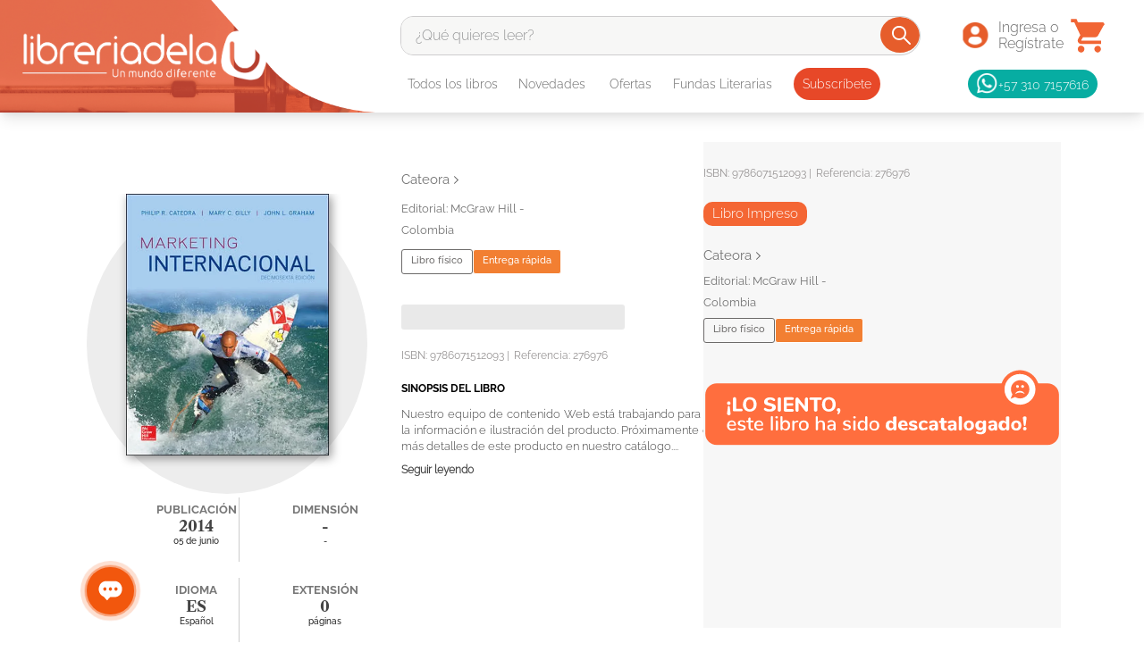

--- FILE ---
content_type: text/css
request_url: https://libreriadelau.vtexassets.com/_v/public/assets/v1/bundle/css/asset.min.css?v=3&files=theme,libreriadelau.store-theme-xtrategik@4.0.150$style.common,libreriadelau.store-theme-xtrategik@4.0.150$style.small,libreriadelau.store-theme-xtrategik@4.0.150$style.notsmall,libreriadelau.store-theme-xtrategik@4.0.150$style.large,libreriadelau.store-theme-xtrategik@4.0.150$style.xlarge&files=fonts,989db2448f309bfdd99b513f37c84b8f5794d2b5&files=npm,animate.css@3.7.0/animate.min.css&files=react~vtex.render-runtime@8.136.1,common&files=react~vtex.store-components@3.178.5,Container,Logo,4,SearchBar,DiscountBadge,2,ProductImages&files=react~vtex.styleguide@9.146.16,0,Spinner,29,15,1,NumericStepper&files=react~vtex.admin-pages@4.59.0,HighlightOverlay&files=react~vtex.flex-layout@0.21.5,0&files=react~vtex.rich-text@0.16.1,index&files=react~libreriadelau.componente-sugeridos@0.0.30,ComponenteSugeridos&files=react~libreriadelau.custom-datosproducto@0.0.58,AuthorInfo,DiscountBadge,CategoryButton,0,1,BookInfo,BookSynopsis,CustomBuyButton&files=react~vtex.reviews-and-ratings@3.20.1,0&files=react~vtex.product-summary@2.91.1,ProductSummaryImage&files=react~vtex.search@2.18.8,Autocomplete&files=react~libreriadelau.minicart@2.67.2,Minicart&files=react~vtex.product-identifier@0.5.0,ProductIdentifierProduct&files=react~vtex.availability-notify@1.13.1,AvailabilityNotifier&files=overrides,vtex.product-list@0.37.5$overrides,vtex.minicart@2.68.0$overrides,libreriadelau.minicart@2.67.2$overrides,libreriadelau.store-theme-xtrategik@4.0.150$overrides,libreriadelau.store-theme-xtrategik@4.0.150$fonts&workspace=master
body_size: 82288
content:
html{line-height:1.15;-ms-text-size-adjust:100%;-webkit-text-size-adjust:100%}body{margin:0}article,aside,footer,header,nav,section{display:block}h1{font-size:2em;margin:.67em 0}figcaption,figure,main{display:block}figure{margin:1em 40px}hr{box-sizing:content-box;height:0;overflow:visible}pre{font-family:monospace,monospace;font-size:1em}a{background-color:transparent;-webkit-text-decoration-skip:objects}abbr[title]{border-bottom:none;text-decoration:underline;-webkit-text-decoration:underline dotted;text-decoration:underline dotted}b,strong{font-weight:inherit;font-weight:bolder}code,kbd,samp{font-family:monospace,monospace;font-size:1em}dfn{font-style:italic}mark{background-color:#ff0;color:#000}small{font-size:80%}sub,sup{font-size:75%;line-height:0;position:relative;vertical-align:baseline}sub{bottom:-.25em}sup{top:-.5em}audio,video{display:inline-block}audio:not([controls]){display:none;height:0}img{border-style:none}svg:not(:root){overflow:hidden}button,input,optgroup,select,textarea{font-family:sans-serif;font-size:100%;line-height:1.15;margin:0}button,input{overflow:visible}button,select{text-transform:none}[type=reset],[type=submit],button,html [type=button]{-webkit-appearance:button}[type=button]::-moz-focus-inner,[type=reset]::-moz-focus-inner,[type=submit]::-moz-focus-inner,button::-moz-focus-inner{border-style:none;padding:0}[type=button]:-moz-focusring,[type=reset]:-moz-focusring,[type=submit]:-moz-focusring,button:-moz-focusring{outline:1px dotted ButtonText}fieldset{padding:.35em .75em .625em}legend{box-sizing:border-box;color:inherit;display:table;max-width:100%;padding:0;white-space:normal}progress{display:inline-block;vertical-align:baseline}textarea{overflow:auto}[type=checkbox],[type=radio]{box-sizing:border-box;padding:0}[type=number]::-webkit-inner-spin-button,[type=number]::-webkit-outer-spin-button{height:auto}[type=search]{-webkit-appearance:textfield;outline-offset:-2px}[type=search]::-webkit-search-cancel-button,[type=search]::-webkit-search-decoration{-webkit-appearance:none}::-webkit-file-upload-button{-webkit-appearance:button;font:inherit}details,menu{display:block}summary{display:list-item}canvas{display:inline-block}[hidden],template{display:none}.aspect-ratio{height:0;position:relative}.aspect-ratio--16x9{padding-bottom:56.25%}.aspect-ratio--9x16{padding-bottom:177.77%}.aspect-ratio--4x3{padding-bottom:75%}.aspect-ratio--3x4{padding-bottom:133.33%}.aspect-ratio--6x4{padding-bottom:66.6%}.aspect-ratio--4x6{padding-bottom:150%}.aspect-ratio--8x5{padding-bottom:62.5%}.aspect-ratio--5x8{padding-bottom:160%}.aspect-ratio--7x5{padding-bottom:71.42%}.aspect-ratio--5x7{padding-bottom:140%}.aspect-ratio--1x1{padding-bottom:100%}.aspect-ratio--object{position:absolute;top:0;right:0;bottom:0;left:0;width:100%;height:100%;z-index:100}.bg-rebel-pink{background-color:#f71963}.bg-heavy-rebel-pink{background-color:#dd1659}.bg-elite-purple{background-color:#8914cc}.bg-near-black{background-color:#3f3f40}.bg-dark-gray{background-color:#585959}.bg-mid-gray{background-color:#727273}.bg-gray{background-color:#979899}.bg-silver{background-color:#cacbcc}.bg-light-gray{background-color:#e3e4e6}.bg-light-silver{background-color:#f2f4f5}.bg-near-white{background-color:#f7f9fa}.bg-white{background-color:#fff}.bg-washed-blue{background-color:#edf4fa}.bg-light-blue{background-color:#cce8ff}.bg-blue{background-color:#368df7}.bg-heavy-blue{background-color:#2a6dbf}.bg-light-marine{background-color:#3d5980}.bg-marine{background-color:#25354d}.bg-serious-black{background-color:#142032}.bg-green{background-color:#8bc34a}.bg-washed-green{background-color:#eafce3}.bg-red{background-color:#ff4c4c}.bg-washed-red{background-color:#ffe6e6}.bg-yellow{background-color:#ffb100}.bg-washed-yellow{background-color:#fff6e0}.bg-black-90{background-color:rgba(0,0,0,.9)}.bg-black-80{background-color:rgba(0,0,0,.8)}.bg-black-70{background-color:rgba(0,0,0,.7)}.bg-black-60{background-color:rgba(0,0,0,.6)}.bg-black-50{background-color:rgba(0,0,0,.5)}.bg-black-40{background-color:rgba(0,0,0,.4)}.bg-black-30{background-color:rgba(0,0,0,.3)}.bg-black-20{background-color:rgba(0,0,0,.2)}.bg-black-10{background-color:rgba(0,0,0,.1)}.bg-black-05{background-color:rgba(0,0,0,.05)}.bg-black-025{background-color:rgba(0,0,0,.025)}.bg-black-0125{background-color:rgba(0,0,0,.0125)}.bg-white-90{background-color:hsla(0,0%,100%,.9)}.bg-white-80{background-color:hsla(0,0%,100%,.8)}.bg-white-70{background-color:hsla(0,0%,100%,.7)}.bg-white-60{background-color:hsla(0,0%,100%,.6)}.bg-white-50{background-color:hsla(0,0%,100%,.5)}.bg-white-40{background-color:hsla(0,0%,100%,.4)}.bg-white-30{background-color:hsla(0,0%,100%,.3)}.bg-white-20{background-color:hsla(0,0%,100%,.2)}.bg-white-10{background-color:hsla(0,0%,100%,.1)}.bg-white-05{background-color:hsla(0,0%,100%,.05)}.bg-white-025{background-color:hsla(0,0%,100%,.025)}.bg-white-0125{background-color:hsla(0,0%,100%,.0125)}.bg-base{background-color:#fff}.bg-base--inverted{background-color:#03044e}.bg-action-primary{background-color:#f46534}.bg-action-secondary{background-color:#eef3f7}.bg-emphasis{background-color:#f16534}.bg-disabled{background-color:#f2f4f5}.bg-success{background-color:#8bc34a}.bg-success--faded{background-color:#eafce3}.bg-danger{background-color:#ff4c4c}.bg-danger--faded{background-color:#ffe6e6}.bg-warning{background-color:#ffb100}.bg-warning--faded{background-color:#fff6e0}.bg-muted-1{background-color:#727273}.bg-muted-2{background-color:#979899}.bg-muted-3{background-color:#cacbcc}.bg-muted-4{background-color:#e3e4e6}.bg-muted-5{background-color:#f2f4f5}.bg-transparent{background-color:transparent}.cover{background-size:cover!important}.contain{background-size:contain!important}.bg-center{background-position:50%}.bg-center,.bg-top{background-repeat:no-repeat}.bg-top{background-position:top}.bg-right{background-position:100%}.bg-bottom,.bg-right{background-repeat:no-repeat}.bg-bottom{background-position:bottom}.bg-left{background-repeat:no-repeat;background-position:0}.ba{border-style:solid;border-width:1px}.bt{border-top-style:solid;border-top-width:1px}.br{border-right-style:solid;border-right-width:1px}.bb{border-bottom-style:solid;border-bottom-width:1px}.bl{border-left-style:solid;border-left-width:1px}.bn{border-style:none;border-width:0}.b--rebel-pink{border-color:#f71963}.b--heavy-rebel-pink{border-color:#dd1659}.b--elite-purple{border-color:#8914cc}.b--near-black{border-color:#3f3f40}.b--dark-gray{border-color:#585959}.b--mid-gray{border-color:#727273}.b--gray{border-color:#979899}.b--silver{border-color:#cacbcc}.b--light-gray{border-color:#e3e4e6}.b--light-silver{border-color:#f2f4f5}.b--near-white{border-color:#f7f9fa}.b--white{border-color:#fff}.b--washed-blue{border-color:#edf4fa}.b--light-blue{border-color:#cce8ff}.b--blue{border-color:#368df7}.b--heavy-blue{border-color:#2a6dbf}.b--light-marine{border-color:#3d5980}.b--marine{border-color:#25354d}.b--serious-black{border-color:#142032}.b--green{border-color:#8bc34a}.b--washed-green{border-color:#eafce3}.b--red{border-color:#ff4c4c}.b--washed-red{border-color:#ffe6e6}.b--yellow{border-color:#ffb100}.b--washed-yellow{border-color:#fff6e0}.b--black-90{border-color:rgba(0,0,0,.9)}.b--black-80{border-color:rgba(0,0,0,.8)}.b--black-70{border-color:rgba(0,0,0,.7)}.b--black-60{border-color:rgba(0,0,0,.6)}.b--black-50{border-color:rgba(0,0,0,.5)}.b--black-40{border-color:rgba(0,0,0,.4)}.b--black-30{border-color:rgba(0,0,0,.3)}.b--black-20{border-color:rgba(0,0,0,.2)}.b--black-10{border-color:rgba(0,0,0,.1)}.b--black-05{border-color:rgba(0,0,0,.05)}.b--black-025{border-color:rgba(0,0,0,.025)}.b--black-0125{border-color:rgba(0,0,0,.0125)}.b--white-90{border-color:hsla(0,0%,100%,.9)}.b--white-80{border-color:hsla(0,0%,100%,.8)}.b--white-70{border-color:hsla(0,0%,100%,.7)}.b--white-60{border-color:hsla(0,0%,100%,.6)}.b--white-50{border-color:hsla(0,0%,100%,.5)}.b--white-40{border-color:hsla(0,0%,100%,.4)}.b--white-30{border-color:hsla(0,0%,100%,.3)}.b--white-20{border-color:hsla(0,0%,100%,.2)}.b--white-10{border-color:hsla(0,0%,100%,.1)}.b--white-05{border-color:hsla(0,0%,100%,.05)}.b--white-025{border-color:hsla(0,0%,100%,.025)}.b--white-0125{border-color:hsla(0,0%,100%,.0125)}.b--action-primary{border-color:#f46534}.b--action-secondary{border-color:#eef3f7}.b--emphasis{border-color:#f16534}.b--disabled{border-color:#e3e4e6}.b--success{border-color:#8bc34a}.b--success--faded{border-color:#eafce3}.b--danger{border-color:#ff4c4c}.b--danger--faded{border-color:#ffe6e6}.b--warning{border-color:#ffb100}.b--warning--faded{border-color:#fff6e0}.b--muted-1{border-color:#727273}.b--muted-2{border-color:#979899}.b--muted-3{border-color:#cacbcc}.b--muted-4{border-color:#e3e4e6}.b--muted-5{border-color:#f2f4f5}.b--transparent{border-color:transparent}.br0{border-radius:0}.br1{border-radius:.125rem}.br2{border-radius:.25rem}.br3{border-radius:.5rem}.br4{border-radius:1rem}.br-100{border-radius:100%}.br-pill{border-radius:9999px}.br--bottom{border-top-left-radius:0;border-top-right-radius:0}.br--top{border-bottom-right-radius:0}.br--right,.br--top{border-bottom-left-radius:0}.br--right{border-top-left-radius:0}.br--left{border-top-right-radius:0;border-bottom-right-radius:0}.b--dotted{border-style:dotted}.b--dashed{border-style:dashed}.b--solid{border-style:solid}.b--none{border-style:none}.bw0{border-width:0}.bw1{border-width:.125rem}.bw2{border-width:.25rem}.bw3{border-width:.5rem}.bw4{border-width:1rem}.bw5{border-width:2rem}.bt-0{border-top-width:0}.br-0{border-right-width:0}.bb-0{border-bottom-width:0}.bl-0{border-left-width:0}.shadow-1{box-shadow:0 0 4px 2px rgba(0,0,0,.2)}.shadow-2{box-shadow:0 0 8px 2px rgba(0,0,0,.2)}.shadow-3{box-shadow:2px 2px 4px 2px rgba(0,0,0,.2)}.shadow-4{box-shadow:2px 2px 8px 0 rgba(0,0,0,.2)}.shadow-5{box-shadow:4px 4px 8px 0 rgba(0,0,0,.2)}.border-box,a,article,aside,blockquote,body,code,dd,div,dl,dt,fieldset,figcaption,figure,footer,form,h1,h2,h3,h4,h5,h6,header,html,input[type=email],input[type=number],input[type=password],input[type=tel],input[type=text],input[type=url],legend,li,main,nav,ol,p,pre,section,table,td,textarea,th,tr,ul{box-sizing:border-box}.pre{overflow-x:auto;overflow-y:hidden;overflow:scroll}.pa0{padding:0}.ma0,.na0{margin:0}.pl0{padding-left:0}.ml0,.nl0{margin-left:0}.pr0{padding-right:0}.mr0,.nr0{margin-right:0}.pt0{padding-top:0}.mt0,.nt0{margin-top:0}.pb0{padding-bottom:0}.mb0,.nb0{margin-bottom:0}.pv0{padding-top:0;padding-bottom:0}.mv0,.nv0{margin-top:0;margin-bottom:0}.ph0{padding-left:0;padding-right:0}.mh0,.nh0{margin-left:0;margin-right:0}.pa1{padding:.125rem}.ma1{margin:.125rem}.na1{margin:-.125rem}.pl1{padding-left:.125rem}.ml1{margin-left:.125rem}.nl1{margin-left:-.125rem}.pr1{padding-right:.125rem}.mr1{margin-right:.125rem}.nr1{margin-right:-.125rem}.pt1{padding-top:.125rem}.mt1{margin-top:.125rem}.nt1{margin-top:-.125rem}.pb1{padding-bottom:.125rem}.mb1{margin-bottom:.125rem}.nb1{margin-bottom:-.125rem}.pv1{padding-top:.125rem;padding-bottom:.125rem}.mv1{margin-top:.125rem;margin-bottom:.125rem}.nv1{margin-top:-.125rem;margin-bottom:-.125rem}.ph1{padding-left:.125rem;padding-right:.125rem}.mh1{margin-left:.125rem;margin-right:.125rem}.nh1{margin-left:-.125rem;margin-right:-.125rem}.pa2{padding:.25rem}.ma2{margin:.25rem}.na2{margin:-.25rem}.pl2{padding-left:.25rem}.ml2{margin-left:.25rem}.nl2{margin-left:-.25rem}.pr2{padding-right:.25rem}.mr2{margin-right:.25rem}.nr2{margin-right:-.25rem}.pt2{padding-top:.25rem}.mt2{margin-top:.25rem}.nt2{margin-top:-.25rem}.pb2{padding-bottom:.25rem}.mb2{margin-bottom:.25rem}.nb2{margin-bottom:-.25rem}.pv2{padding-top:.25rem;padding-bottom:.25rem}.mv2{margin-top:.25rem;margin-bottom:.25rem}.nv2{margin-top:-.25rem;margin-bottom:-.25rem}.ph2{padding-left:.25rem;padding-right:.25rem}.mh2{margin-left:.25rem;margin-right:.25rem}.nh2{margin-left:-.25rem;margin-right:-.25rem}.pa3{padding:.5rem}.ma3{margin:.5rem}.na3{margin:-.5rem}.pl3{padding-left:.5rem}.ml3{margin-left:.5rem}.nl3{margin-left:-.5rem}.pr3{padding-right:.5rem}.mr3{margin-right:.5rem}.nr3{margin-right:-.5rem}.pt3{padding-top:.5rem}.mt3{margin-top:.5rem}.nt3{margin-top:-.5rem}.pb3{padding-bottom:.5rem}.mb3{margin-bottom:.5rem}.nb3{margin-bottom:-.5rem}.pv3{padding-top:.5rem;padding-bottom:.5rem}.mv3{margin-top:.5rem;margin-bottom:.5rem}.nv3{margin-top:-.5rem;margin-bottom:-.5rem}.ph3{padding-left:.5rem;padding-right:.5rem}.mh3{margin-left:.5rem;margin-right:.5rem}.nh3{margin-left:-.5rem;margin-right:-.5rem}.pa4{padding:.75rem}.ma4{margin:.75rem}.na4{margin:-.75rem}.pl4{padding-left:.75rem}.ml4{margin-left:.75rem}.nl4{margin-left:-.75rem}.pr4{padding-right:.75rem}.mr4{margin-right:.75rem}.nr4{margin-right:-.75rem}.pt4{padding-top:.75rem}.mt4{margin-top:.75rem}.nt4{margin-top:-.75rem}.pb4{padding-bottom:.75rem}.mb4{margin-bottom:.75rem}.nb4{margin-bottom:-.75rem}.pv4{padding-top:.75rem;padding-bottom:.75rem}.mv4{margin-top:.75rem;margin-bottom:.75rem}.nv4{margin-top:-.75rem;margin-bottom:-.75rem}.ph4{padding-left:.75rem;padding-right:.75rem}.mh4{margin-left:.75rem;margin-right:.75rem}.nh4{margin-left:-.75rem;margin-right:-.75rem}.pa5{padding:1rem}.ma5{margin:1rem}.na5{margin:-1rem}.pl5{padding-left:1rem}.ml5{margin-left:1rem}.nl5{margin-left:-1rem}.pr5{padding-right:1rem}.mr5{margin-right:1rem}.nr5{margin-right:-1rem}.pt5{padding-top:1rem}.mt5{margin-top:1rem}.nt5{margin-top:-1rem}.pb5{padding-bottom:1rem}.mb5{margin-bottom:1rem}.nb5{margin-bottom:-1rem}.pv5{padding-top:1rem;padding-bottom:1rem}.mv5{margin-top:1rem;margin-bottom:1rem}.nv5{margin-top:-1rem;margin-bottom:-1rem}.ph5{padding-left:1rem;padding-right:1rem}.mh5{margin-left:1rem;margin-right:1rem}.nh5{margin-left:-1rem;margin-right:-1rem}.pa6{padding:1.5rem}.ma6{margin:1.5rem}.na6{margin:-1.5rem}.pl6{padding-left:1.5rem}.ml6{margin-left:1.5rem}.nl6{margin-left:-1.5rem}.pr6{padding-right:1.5rem}.mr6{margin-right:1.5rem}.nr6{margin-right:-1.5rem}.pt6{padding-top:1.5rem}.mt6{margin-top:1.5rem}.nt6{margin-top:-1.5rem}.pb6{padding-bottom:1.5rem}.mb6{margin-bottom:1.5rem}.nb6{margin-bottom:-1.5rem}.pv6{padding-top:1.5rem;padding-bottom:1.5rem}.mv6{margin-top:1.5rem;margin-bottom:1.5rem}.nv6{margin-top:-1.5rem;margin-bottom:-1.5rem}.ph6{padding-left:1.5rem;padding-right:1.5rem}.mh6{margin-left:1.5rem;margin-right:1.5rem}.nh6{margin-left:-1.5rem;margin-right:-1.5rem}.pa7{padding:2rem}.ma7{margin:2rem}.na7{margin:-2rem}.pl7{padding-left:2rem}.ml7{margin-left:2rem}.nl7{margin-left:-2rem}.pr7{padding-right:2rem}.mr7{margin-right:2rem}.nr7{margin-right:-2rem}.pt7{padding-top:2rem}.mt7{margin-top:2rem}.nt7{margin-top:-2rem}.pb7{padding-bottom:2rem}.mb7{margin-bottom:2rem}.nb7{margin-bottom:-2rem}.pv7{padding-top:2rem;padding-bottom:2rem}.mv7{margin-top:2rem;margin-bottom:2rem}.nv7{margin-top:-2rem;margin-bottom:-2rem}.ph7{padding-left:2rem;padding-right:2rem}.mh7{margin-left:2rem;margin-right:2rem}.nh7{margin-left:-2rem;margin-right:-2rem}.pa8{padding:3rem}.ma8{margin:3rem}.na8{margin:-3rem}.pl8{padding-left:3rem}.ml8{margin-left:3rem}.nl8{margin-left:-3rem}.pr8{padding-right:3rem}.mr8{margin-right:3rem}.nr8{margin-right:-3rem}.pt8{padding-top:3rem}.mt8{margin-top:3rem}.nt8{margin-top:-3rem}.pb8{padding-bottom:3rem}.mb8{margin-bottom:3rem}.nb8{margin-bottom:-3rem}.pv8{padding-top:3rem;padding-bottom:3rem}.mv8{margin-top:3rem;margin-bottom:3rem}.nv8{margin-top:-3rem;margin-bottom:-3rem}.ph8{padding-left:3rem;padding-right:3rem}.mh8{margin-left:3rem;margin-right:3rem}.nh8{margin-left:-3rem;margin-right:-3rem}.pa9{padding:4rem}.ma9{margin:4rem}.na9{margin:-4rem}.pl9{padding-left:4rem}.ml9{margin-left:4rem}.nl9{margin-left:-4rem}.pr9{padding-right:4rem}.mr9{margin-right:4rem}.nr9{margin-right:-4rem}.pt9{padding-top:4rem}.mt9{margin-top:4rem}.nt9{margin-top:-4rem}.pb9{padding-bottom:4rem}.mb9{margin-bottom:4rem}.nb9{margin-bottom:-4rem}.pv9{padding-top:4rem;padding-bottom:4rem}.mv9{margin-top:4rem;margin-bottom:4rem}.nv9{margin-top:-4rem;margin-bottom:-4rem}.ph9{padding-left:4rem;padding-right:4rem}.mh9{margin-left:4rem;margin-right:4rem}.nh9{margin-left:-4rem;margin-right:-4rem}.pa10{padding:8rem}.ma10{margin:8rem}.na10{margin:-8rem}.pl10{padding-left:8rem}.ml10{margin-left:8rem}.nl10{margin-left:-8rem}.pr10{padding-right:8rem}.mr10{margin-right:8rem}.nr10{margin-right:-8rem}.pt10{padding-top:8rem}.mt10{margin-top:8rem}.nt10{margin-top:-8rem}.pb10{padding-bottom:8rem}.mb10{margin-bottom:8rem}.nb10{margin-bottom:-8rem}.pv10{padding-top:8rem;padding-bottom:8rem}.mv10{margin-top:8rem;margin-bottom:8rem}.nv10{margin-top:-8rem;margin-bottom:-8rem}.ph10{padding-left:8rem;padding-right:8rem}.mh10{margin-left:8rem;margin-right:8rem}.nh10{margin-left:-8rem;margin-right:-8rem}.pa11{padding:16rem}.ma11{margin:16rem}.na11{margin:-16rem}.pl11{padding-left:16rem}.ml11{margin-left:16rem}.nl11{margin-left:-16rem}.pr11{padding-right:16rem}.mr11{margin-right:16rem}.nr11{margin-right:-16rem}.pt11{padding-top:16rem}.mt11{margin-top:16rem}.nt11{margin-top:-16rem}.pb11{padding-bottom:16rem}.mb11{margin-bottom:16rem}.nb11{margin-bottom:-16rem}.pv11{padding-top:16rem;padding-bottom:16rem}.mv11{margin-top:16rem;margin-bottom:16rem}.nv11{margin-top:-16rem;margin-bottom:-16rem}.ph11{padding-left:16rem;padding-right:16rem}.mh11{margin-left:16rem;margin-right:16rem}.nh11{margin-left:-16rem;margin-right:-16rem}.top-0{top:0}.right-0{right:0}.bottom-0{bottom:0}.left-0{left:0}.top-1{top:1rem}.right-1{right:1rem}.bottom-1{bottom:1rem}.left-1{left:1rem}.top-2{top:2rem}.right-2{right:2rem}.bottom-2{bottom:2rem}.left-2{left:2rem}.top--1{top:-1rem}.right--1{right:-1rem}.bottom--1{bottom:-1rem}.left--1{left:-1rem}.top--2{top:-2rem}.right--2{right:-2rem}.bottom--2{bottom:-2rem}.left--2{left:-2rem}.absolute--fill{top:0;right:0;bottom:0;left:0}.cf:after,.cf:before{content:" ";display:table}.cf:after{clear:both}.cf{*zoom:1}.cl{clear:left}.cr{clear:right}.cb{clear:both}.cn{clear:none}.dn{display:none}.di{display:inline}.db{display:block}.dib{display:inline-block}.dit{display:inline-table}.dt{display:table}.dtc{display:table-cell}.dt-row{display:table-row}.dt-row-group{display:table-row-group}.dt-column{display:table-column}.dt-column-group{display:table-column-group}.dt--fixed{table-layout:fixed;width:100%}.flex{display:-webkit-box;display:flex}.inline-flex{display:-webkit-inline-box;display:inline-flex}.flex-auto{-webkit-box-flex:1;flex:1 1 auto;min-width:0;min-height:0}.flex-none{-webkit-box-flex:0;flex:none}.flex-column{-webkit-box-orient:vertical;flex-direction:column}.flex-column,.flex-row{-webkit-box-direction:normal}.flex-row{-webkit-box-orient:horizontal;flex-direction:row}.flex-wrap{flex-wrap:wrap}.flex-nowrap{flex-wrap:nowrap}.flex-wrap-reverse{flex-wrap:wrap-reverse}.flex-column-reverse{-webkit-box-orient:vertical;-webkit-box-direction:reverse;flex-direction:column-reverse}.flex-row-reverse{-webkit-box-orient:horizontal;-webkit-box-direction:reverse;flex-direction:row-reverse}.items-start{-webkit-box-align:start;align-items:flex-start}.items-end{-webkit-box-align:end;align-items:flex-end}.items-center{-webkit-box-align:center;align-items:center}.items-baseline{-webkit-box-align:baseline;align-items:baseline}.items-stretch{-webkit-box-align:stretch;align-items:stretch}.self-start{align-self:flex-start}.self-end{align-self:flex-end}.self-center{align-self:center}.self-baseline{align-self:baseline}.self-stretch{align-self:stretch}.justify-start{-webkit-box-pack:start;justify-content:flex-start}.justify-end{-webkit-box-pack:end;justify-content:flex-end}.justify-center{-webkit-box-pack:center;justify-content:center}.justify-between{-webkit-box-pack:justify;justify-content:space-between}.justify-around{justify-content:space-around}.content-start{align-content:flex-start}.content-end{align-content:flex-end}.content-center{align-content:center}.content-between{align-content:space-between}.content-around{align-content:space-around}.content-stretch{align-content:stretch}.order-0{-webkit-box-ordinal-group:1;order:0}.order-1{-webkit-box-ordinal-group:2;order:1}.order-2{-webkit-box-ordinal-group:3;order:2}.order-3{-webkit-box-ordinal-group:4;order:3}.order-4{-webkit-box-ordinal-group:5;order:4}.order-5{-webkit-box-ordinal-group:6;order:5}.order-6{-webkit-box-ordinal-group:7;order:6}.order-7{-webkit-box-ordinal-group:8;order:7}.order-8{-webkit-box-ordinal-group:9;order:8}.order-last{-webkit-box-ordinal-group:100000;order:99999}.flex-grow-0{-webkit-box-flex:0;flex-grow:0}.flex-grow-1{-webkit-box-flex:1;flex-grow:1}.flex-shrink-0{flex-shrink:0}.flex-shrink-1{flex-shrink:1}.fl{float:left}.fl,.fr{_display:inline}.fr{float:right}.fn{float:none}body,button,input,optgroup,select,textarea{-webkit-font-smoothing:antialiased;-moz-osx-font-smoothing:grayscale}.sans-serif,body,button,input,optgroup,select,textarea{font-family:-apple-system,BlinkMacSystemFont,avenir next,avenir,helvetica neue,helvetica,ubuntu,roboto,noto,segoe ui,arial,sans-serif}.code,code{font-family:Consolas,monaco,monospace}.i{font-style:italic}.fs-normal{font-style:normal}.input-reset{-webkit-appearance:none;-moz-appearance:none}.button-reset::-moz-focus-inner,.input-reset::-moz-focus-inner{border:0;padding:0}.link{text-decoration:none}.link,.link:active,.link:focus,.link:hover,.link:link,.link:visited{-webkit-transition:color .15s ease-in;transition:color .15s ease-in}.link:focus{outline:1px dotted currentColor}.list{list-style-type:none}.h1{height:1rem}.h2{height:2rem}.h3{height:4rem}.h4{height:8rem}.h5{height:16rem}.h-25{height:25%}.h-50{height:50%}.h-75{height:75%}.h-100{height:100%}.min-h-100{min-height:100%}.vh-25{height:25vh}.vh-50{height:50vh}.vh-75{height:75vh}.vh-100{height:100vh}.min-vh-100{min-height:100vh}.h-auto{height:auto}.h-inherit{height:inherit}.h-small{height:2rem;box-sizing:border-box}.min-h-small{min-height:2rem;box-sizing:border-box}.h-regular{height:2.5rem;box-sizing:border-box}.min-h-regular{min-height:2.5rem;box-sizing:border-box}.h-large{height:3rem;box-sizing:border-box}.min-h-large{min-height:3rem;box-sizing:border-box}.rebel-pink{color:#f71963}.heavy-rebel-pink{color:#dd1659}.elite-purple{color:#8914cc}.near-black{color:#3f3f40}.dark-gray{color:#585959}.mid-gray{color:#727273}.gray{color:#979899}.silver{color:#cacbcc}.light-gray{color:#e3e4e6}.light-silver{color:#f2f4f5}.near-white{color:#f7f9fa}.white{color:#fff}.washed-blue{color:#edf4fa}.light-blue{color:#cce8ff}.blue{color:#368df7}.heavy-blue{color:#2a6dbf}.light-marine{color:#3d5980}.marine{color:#25354d}.serious-black{color:#142032}.green{color:#8bc34a}.washed-green{color:#eafce3}.red{color:#ff4c4c}.washed-red{color:#ffe6e6}.yellow{color:#ffb100}.washed-yellow{color:#fff6e0}.black-90{color:rgba(0,0,0,.9)}.black-80{color:rgba(0,0,0,.8)}.black-70{color:rgba(0,0,0,.7)}.black-60{color:rgba(0,0,0,.6)}.black-50{color:rgba(0,0,0,.5)}.black-40{color:rgba(0,0,0,.4)}.black-30{color:rgba(0,0,0,.3)}.black-20{color:rgba(0,0,0,.2)}.black-10{color:rgba(0,0,0,.1)}.black-05{color:rgba(0,0,0,.05)}.black-025{color:rgba(0,0,0,.025)}.black-0125{color:rgba(0,0,0,.0125)}.white-90{color:hsla(0,0%,100%,.9)}.white-80{color:hsla(0,0%,100%,.8)}.white-70{color:hsla(0,0%,100%,.7)}.white-60{color:hsla(0,0%,100%,.6)}.white-50{color:hsla(0,0%,100%,.5)}.white-40{color:hsla(0,0%,100%,.4)}.white-30{color:hsla(0,0%,100%,.3)}.white-20{color:hsla(0,0%,100%,.2)}.white-10{color:hsla(0,0%,100%,.1)}.white-05{color:hsla(0,0%,100%,.05)}.white-025{color:hsla(0,0%,100%,.025)}.white-0125{color:hsla(0,0%,100%,.0125)}.c-action-primary{color:#000}.c-action-secondary{color:#eef3f7}.c-link{color:#000}.c-emphasis{color:#f16534}.c-disabled{color:#979899}.c-success{color:#8bc34a}.c-success--faded{color:#eafce3}.c-danger{color:#ff4c4c}.c-danger--faded{color:#ffe6e6}.c-warning{color:#ffb100}.c-warning--faded{color:#fff6e0}.c-muted-1{color:#727273}.c-muted-2{color:#979899}.c-muted-3{color:#cacbcc}.c-muted-4{color:#e3e4e6}.c-muted-5{color:#f2f4f5}.c-on-base{color:#3f3f40}.c-on-action-primary,.c-on-base--inverted{color:#fff}.c-on-action-secondary{color:#000}.c-on-emphasis{color:#fff}.c-on-disabled{color:#979899}.c-on-success{color:#fff}.c-on-success--faded{color:#3f3f40}.c-on-danger{color:#fff}.c-on-danger--faded{color:#3f3f40}.c-on-warning{color:#fff}.c-on-warning--faded{color:#1a1a1a}.c-on-muted-1,.c-on-muted-2{color:#fff}.c-on-muted-3,.c-on-muted-4,.c-on-muted-5{color:#3f3f40}.c-on-naranja{color:#f46534}.hover-rebel-pink:focus,.hover-rebel-pink:hover{color:#f71963}.hover-heavy-rebel-pink:focus,.hover-heavy-rebel-pink:hover{color:#dd1659}.hover-elite-purple:focus,.hover-elite-purple:hover{color:#8914cc}.hover-near-black:focus,.hover-near-black:hover{color:#3f3f40}.hover-dark-gray:focus,.hover-dark-gray:hover{color:#585959}.hover-mid-gray:focus,.hover-mid-gray:hover{color:#727273}.hover-gray:focus,.hover-gray:hover{color:#979899}.hover-silver:focus,.hover-silver:hover{color:#cacbcc}.hover-light-gray:focus,.hover-light-gray:hover{color:#e3e4e6}.hover-light-silver:focus,.hover-light-silver:hover{color:#f2f4f5}.hover-near-white:focus,.hover-near-white:hover{color:#f7f9fa}.hover-white:focus,.hover-white:hover{color:#fff}.hover-washed-blue:focus,.hover-washed-blue:hover{color:#edf4fa}.hover-light-blue:focus,.hover-light-blue:hover{color:#cce8ff}.hover-blue:focus,.hover-blue:hover{color:#368df7}.hover-heavy-blue:focus,.hover-heavy-blue:hover{color:#2a6dbf}.hover-light-marine:focus,.hover-light-marine:hover{color:#3d5980}.hover-marine:focus,.hover-marine:hover{color:#25354d}.hover-serious-black:focus,.hover-serious-black:hover{color:#142032}.hover-green:focus,.hover-green:hover{color:#8bc34a}.hover-washed-green:focus,.hover-washed-green:hover{color:#eafce3}.hover-red:focus,.hover-red:hover{color:#ff4c4c}.hover-washed-red:focus,.hover-washed-red:hover{color:#ffe6e6}.hover-yellow:focus,.hover-yellow:hover{color:#ffb100}.hover-washed-yellow:focus,.hover-washed-yellow:hover{color:#fff6e0}.hover-black-90:focus,.hover-black-90:hover{color:rgba(0,0,0,.9)}.hover-black-80:focus,.hover-black-80:hover{color:rgba(0,0,0,.8)}.hover-black-70:focus,.hover-black-70:hover{color:rgba(0,0,0,.7)}.hover-black-60:focus,.hover-black-60:hover{color:rgba(0,0,0,.6)}.hover-black-50:focus,.hover-black-50:hover{color:rgba(0,0,0,.5)}.hover-black-40:focus,.hover-black-40:hover{color:rgba(0,0,0,.4)}.hover-black-30:focus,.hover-black-30:hover{color:rgba(0,0,0,.3)}.hover-black-20:focus,.hover-black-20:hover{color:rgba(0,0,0,.2)}.hover-black-10:focus,.hover-black-10:hover{color:rgba(0,0,0,.1)}.hover-black-05:focus,.hover-black-05:hover{color:rgba(0,0,0,.05)}.hover-black-025:focus,.hover-black-025:hover{color:rgba(0,0,0,.025)}.hover-black-0125:focus,.hover-black-0125:hover{color:rgba(0,0,0,.0125)}.hover-white-90:focus,.hover-white-90:hover{color:hsla(0,0%,100%,.9)}.hover-white-80:focus,.hover-white-80:hover{color:hsla(0,0%,100%,.8)}.hover-white-70:focus,.hover-white-70:hover{color:hsla(0,0%,100%,.7)}.hover-white-60:focus,.hover-white-60:hover{color:hsla(0,0%,100%,.6)}.hover-white-50:focus,.hover-white-50:hover{color:hsla(0,0%,100%,.5)}.hover-white-40:focus,.hover-white-40:hover{color:hsla(0,0%,100%,.4)}.hover-white-30:focus,.hover-white-30:hover{color:hsla(0,0%,100%,.3)}.hover-white-20:focus,.hover-white-20:hover{color:hsla(0,0%,100%,.2)}.hover-white-10:focus,.hover-white-10:hover{color:hsla(0,0%,100%,.1)}.hover-white-05:focus,.hover-white-05:hover{color:hsla(0,0%,100%,.05)}.hover-white-025:focus,.hover-white-025:hover{color:hsla(0,0%,100%,.025)}.hover-white-0125:focus,.hover-white-0125:hover{color:hsla(0,0%,100%,.0125)}.hover-bg-rebel-pink:focus,.hover-bg-rebel-pink:hover{background-color:#f71963}.hover-b--rebel-pink:focus,.hover-b--rebel-pink:hover{border-color:#f71963}.hover-bg-heavy-rebel-pink:focus,.hover-bg-heavy-rebel-pink:hover{background-color:#dd1659}.hover-b--heavy-rebel-pink:focus,.hover-b--heavy-rebel-pink:hover{border-color:#dd1659}.hover-bg-elite-purple:focus,.hover-bg-elite-purple:hover{background-color:#8914cc}.hover-b--elite-purple:focus,.hover-b--elite-purple:hover{border-color:#8914cc}.hover-bg-near-black:focus,.hover-bg-near-black:hover{background-color:#3f3f40}.hover-b--near-black:focus,.hover-b--near-black:hover{border-color:#3f3f40}.hover-bg-dark-gray:focus,.hover-bg-dark-gray:hover{background-color:#585959}.hover-b--dark-gray:focus,.hover-b--dark-gray:hover{border-color:#585959}.hover-bg-mid-gray:focus,.hover-bg-mid-gray:hover{background-color:#727273}.hover-b--mid-gray:focus,.hover-b--mid-gray:hover{border-color:#727273}.hover-bg-gray:focus,.hover-bg-gray:hover{background-color:#979899}.hover-b--gray:focus,.hover-b--gray:hover{border-color:#979899}.hover-bg-silver:focus,.hover-bg-silver:hover{background-color:#cacbcc}.hover-b--silver:focus,.hover-b--silver:hover{border-color:#cacbcc}.hover-bg-light-gray:focus,.hover-bg-light-gray:hover{background-color:#e3e4e6}.hover-b--light-gray:focus,.hover-b--light-gray:hover{border-color:#e3e4e6}.hover-bg-light-silver:focus,.hover-bg-light-silver:hover{background-color:#f2f4f5}.hover-b--light-silver:focus,.hover-b--light-silver:hover{border-color:#f2f4f5}.hover-bg-near-white:focus,.hover-bg-near-white:hover{background-color:#f7f9fa}.hover-b--near-white:focus,.hover-b--near-white:hover{border-color:#f7f9fa}.hover-bg-white:focus,.hover-bg-white:hover{background-color:#fff}.hover-b--white:focus,.hover-b--white:hover{border-color:#fff}.hover-bg-washed-blue:focus,.hover-bg-washed-blue:hover{background-color:#edf4fa}.hover-b--washed-blue:focus,.hover-b--washed-blue:hover{border-color:#edf4fa}.hover-bg-light-blue:focus,.hover-bg-light-blue:hover{background-color:#cce8ff}.hover-b--light-blue:focus,.hover-b--light-blue:hover{border-color:#cce8ff}.hover-bg-blue:focus,.hover-bg-blue:hover{background-color:#368df7}.hover-b--blue:focus,.hover-b--blue:hover{border-color:#368df7}.hover-bg-heavy-blue:focus,.hover-bg-heavy-blue:hover{background-color:#2a6dbf}.hover-b--heavy-blue:focus,.hover-b--heavy-blue:hover{border-color:#2a6dbf}.hover-bg-light-marine:focus,.hover-bg-light-marine:hover{background-color:#3d5980}.hover-b--light-marine:focus,.hover-b--light-marine:hover{border-color:#3d5980}.hover-bg-marine:focus,.hover-bg-marine:hover{background-color:#25354d}.hover-b--marine:focus,.hover-b--marine:hover{border-color:#25354d}.hover-bg-serious-black:focus,.hover-bg-serious-black:hover{background-color:#142032}.hover-b--serious-black:focus,.hover-b--serious-black:hover{border-color:#142032}.hover-bg-green:focus,.hover-bg-green:hover{background-color:#8bc34a}.hover-b--green:focus,.hover-b--green:hover{border-color:#8bc34a}.hover-bg-washed-green:focus,.hover-bg-washed-green:hover{background-color:#eafce3}.hover-b--washed-green:focus,.hover-b--washed-green:hover{border-color:#eafce3}.hover-bg-red:focus,.hover-bg-red:hover{background-color:#ff4c4c}.hover-b--red:focus,.hover-b--red:hover{border-color:#ff4c4c}.hover-bg-washed-red:focus,.hover-bg-washed-red:hover{background-color:#ffe6e6}.hover-b--washed-red:focus,.hover-b--washed-red:hover{border-color:#ffe6e6}.hover-bg-yellow:focus,.hover-bg-yellow:hover{background-color:#ffb100}.hover-b--yellow:focus,.hover-b--yellow:hover{border-color:#ffb100}.hover-bg-washed-yellow:focus,.hover-bg-washed-yellow:hover{background-color:#fff6e0}.hover-b--washed-yellow:focus,.hover-b--washed-yellow:hover{border-color:#fff6e0}.hover-bg-black-90:focus,.hover-bg-black-90:hover{background-color:rgba(0,0,0,.9)}.hover-b--black-90:focus,.hover-b--black-90:hover{border-color:rgba(0,0,0,.9)}.hover-bg-black-80:focus,.hover-bg-black-80:hover{background-color:rgba(0,0,0,.8)}.hover-b--black-80:focus,.hover-b--black-80:hover{border-color:rgba(0,0,0,.8)}.hover-bg-black-70:focus,.hover-bg-black-70:hover{background-color:rgba(0,0,0,.7)}.hover-b--black-70:focus,.hover-b--black-70:hover{border-color:rgba(0,0,0,.7)}.hover-bg-black-60:focus,.hover-bg-black-60:hover{background-color:rgba(0,0,0,.6)}.hover-b--black-60:focus,.hover-b--black-60:hover{border-color:rgba(0,0,0,.6)}.hover-bg-black-50:focus,.hover-bg-black-50:hover{background-color:rgba(0,0,0,.5)}.hover-b--black-50:focus,.hover-b--black-50:hover{border-color:rgba(0,0,0,.5)}.hover-bg-black-40:focus,.hover-bg-black-40:hover{background-color:rgba(0,0,0,.4)}.hover-b--black-40:focus,.hover-b--black-40:hover{border-color:rgba(0,0,0,.4)}.hover-bg-black-30:focus,.hover-bg-black-30:hover{background-color:rgba(0,0,0,.3)}.hover-b--black-30:focus,.hover-b--black-30:hover{border-color:rgba(0,0,0,.3)}.hover-bg-black-20:focus,.hover-bg-black-20:hover{background-color:rgba(0,0,0,.2)}.hover-b--black-20:focus,.hover-b--black-20:hover{border-color:rgba(0,0,0,.2)}.hover-bg-black-10:focus,.hover-bg-black-10:hover{background-color:rgba(0,0,0,.1)}.hover-b--black-10:focus,.hover-b--black-10:hover{border-color:rgba(0,0,0,.1)}.hover-bg-black-05:focus,.hover-bg-black-05:hover{background-color:rgba(0,0,0,.05)}.hover-b--black-05:focus,.hover-b--black-05:hover{border-color:rgba(0,0,0,.05)}.hover-bg-black-025:focus,.hover-bg-black-025:hover{background-color:rgba(0,0,0,.025)}.hover-b--black-025:focus,.hover-b--black-025:hover{border-color:rgba(0,0,0,.025)}.hover-bg-black-0125:focus,.hover-bg-black-0125:hover{background-color:rgba(0,0,0,.0125)}.hover-b--black-0125:focus,.hover-b--black-0125:hover{border-color:rgba(0,0,0,.0125)}.hover-bg-white-90:focus,.hover-bg-white-90:hover{background-color:hsla(0,0%,100%,.9)}.hover-b--white-90:focus,.hover-b--white-90:hover{border-color:hsla(0,0%,100%,.9)}.hover-bg-white-80:focus,.hover-bg-white-80:hover{background-color:hsla(0,0%,100%,.8)}.hover-b--white-80:focus,.hover-b--white-80:hover{border-color:hsla(0,0%,100%,.8)}.hover-bg-white-70:focus,.hover-bg-white-70:hover{background-color:hsla(0,0%,100%,.7)}.hover-b--white-70:focus,.hover-b--white-70:hover{border-color:hsla(0,0%,100%,.7)}.hover-bg-white-60:focus,.hover-bg-white-60:hover{background-color:hsla(0,0%,100%,.6)}.hover-b--white-60:focus,.hover-b--white-60:hover{border-color:hsla(0,0%,100%,.6)}.hover-bg-white-50:focus,.hover-bg-white-50:hover{background-color:hsla(0,0%,100%,.5)}.hover-b--white-50:focus,.hover-b--white-50:hover{border-color:hsla(0,0%,100%,.5)}.hover-bg-white-40:focus,.hover-bg-white-40:hover{background-color:hsla(0,0%,100%,.4)}.hover-b--white-40:focus,.hover-b--white-40:hover{border-color:hsla(0,0%,100%,.4)}.hover-bg-white-30:focus,.hover-bg-white-30:hover{background-color:hsla(0,0%,100%,.3)}.hover-b--white-30:focus,.hover-b--white-30:hover{border-color:hsla(0,0%,100%,.3)}.hover-bg-white-20:focus,.hover-bg-white-20:hover{background-color:hsla(0,0%,100%,.2)}.hover-b--white-20:focus,.hover-b--white-20:hover{border-color:hsla(0,0%,100%,.2)}.hover-bg-white-10:focus,.hover-bg-white-10:hover{background-color:hsla(0,0%,100%,.1)}.hover-b--white-10:focus,.hover-b--white-10:hover{border-color:hsla(0,0%,100%,.1)}.hover-bg-white-05:focus,.hover-bg-white-05:hover{background-color:hsla(0,0%,100%,.05)}.hover-b--white-05:focus,.hover-b--white-05:hover{border-color:hsla(0,0%,100%,.05)}.hover-bg-white-025:focus,.hover-bg-white-025:hover{background-color:hsla(0,0%,100%,.025)}.hover-b--white-025:focus,.hover-b--white-025:hover{border-color:hsla(0,0%,100%,.025)}.hover-bg-white-0125:focus,.hover-bg-white-0125:hover{background-color:hsla(0,0%,100%,.0125)}.hover-b--white-0125:focus,.hover-b--white-0125:hover{border-color:hsla(0,0%,100%,.0125)}.hover-bg-transparent:focus,.hover-bg-transparent:hover{background-color:transparent}.hover-b--transparent:focus,.hover-b--transparent:hover{border-color:transparent}.hover-c-action-primary:focus,.hover-c-action-primary:hover{color:#f46534}.hover-c-action-secondary:focus,.hover-c-action-secondary:hover{color:#dbe9fd}.hover-c-link:focus,.hover-c-link:hover{color:#e75e12}.hover-c-emphasis:focus,.hover-c-emphasis:hover{color:#f16534}.hover-c-success:focus,.hover-c-success:hover{color:#8bc34a}.hover-c-success--faded:focus,.hover-c-success--faded:hover{color:#eafce3}.hover-c-danger:focus,.hover-c-danger:hover{color:#e13232}.hover-c-danger--faded:focus,.hover-c-danger--faded:hover{color:#ffe6e6}.hover-c-warning:focus,.hover-c-warning:hover{color:#ffb100}.hover-c-warning--faded:focus,.hover-c-warning--faded:hover{color:#fff6e0}.hover-c-on-action-primary:focus,.hover-c-on-action-primary:hover{color:#fff}.hover-c-on-action-secondary:focus,.hover-c-on-action-secondary:hover{color:#000}.hover-c-on-emphasis:focus,.hover-c-on-emphasis:hover,.hover-c-on-success:focus,.hover-c-on-success:hover{color:#fff}.hover-c-on-success--faded:focus,.hover-c-on-success--faded:hover{color:#3f3f40}.hover-c-on-danger:focus,.hover-c-on-danger:hover{color:#fff}.hover-c-on-danger--faded:focus,.hover-c-on-danger--faded:hover{color:#3f3f40}.hover-c-on-warning:focus,.hover-c-on-warning:hover{color:#fff}.hover-c-on-warning--faded:focus,.hover-c-on-warning--faded:hover{color:#1a1a1a}.visited-c-link:visited{color:#e75e12}.hover-bg-action-primary:focus,.hover-bg-action-primary:hover{background-color:#f46534}.hover-bg-action-secondary:focus,.hover-bg-action-secondary:hover{background-color:#dbe9fd}.hover-bg-emphasis:focus,.hover-bg-emphasis:hover{background-color:#f16534}.hover-bg-success:focus,.hover-bg-success:hover{background-color:#8bc34a}.hover-bg-success--faded:focus,.hover-bg-success--faded:hover{background-color:#eafce3}.hover-bg-danger:focus,.hover-bg-danger:hover{background-color:#e13232}.hover-bg-danger--faded:focus,.hover-bg-danger--faded:hover{background-color:#ffe6e6}.hover-bg-warning:focus,.hover-bg-warning:hover{background-color:#ffb100}.hover-bg-warning--faded:focus,.hover-bg-warning--faded:hover{background-color:#fff6e0}.hover-bg-muted-1:focus,.hover-bg-muted-1:hover{background-color:#727273}.hover-bg-muted-2:focus,.hover-bg-muted-2:hover{background-color:#979899}.hover-bg-muted-3:focus,.hover-bg-muted-3:hover{background-color:#cacbcc}.hover-bg-muted-4:focus,.hover-bg-muted-4:hover{background-color:#e3e4e6}.hover-bg-muted-5:focus,.hover-bg-muted-5:hover{background-color:#f2f4f5}.hover-b--action-primary:focus,.hover-b--action-primary:hover{border-color:#f46534}.hover-b--action-secondary:focus,.hover-b--action-secondary:hover{border-color:#dbe9fd}.hover-b--emphasis:focus,.hover-b--emphasis:hover{border-color:#f16534}.hover-b--success:focus,.hover-b--success:hover{border-color:#8bc34a}.hover-b--success--faded:focus,.hover-b--success--faded:hover{border-color:#eafce3}.hover-b--danger:focus,.hover-b--danger:hover{border-color:#e13232}.hover-b--danger--faded:focus,.hover-b--danger--faded:hover{border-color:#ffe6e6}.hover-b--warning:focus,.hover-b--warning:hover{border-color:#ffb100}.hover-b--warning--faded:focus,.hover-b--warning--faded:hover{border-color:#fff6e0}.hover-b--muted-1:focus,.hover-b--muted-1:hover{border-color:#727273}.hover-b--muted-2:focus,.hover-b--muted-2:hover{border-color:#979899}.hover-b--muted-3:focus,.hover-b--muted-3:hover{border-color:#cacbcc}.hover-b--muted-4:focus,.hover-b--muted-4:hover{border-color:#e3e4e6}.hover-b--muted-5:focus,.hover-b--muted-5:hover{border-color:#f2f4f5}.active-c-link:active{color:#e75e12}.active-c-emphasis:active{color:#f16534}.active-c-success:active{color:#8bc34a}.active-c-success--faded:active{color:#eafce3}.active-c-danger:active{color:#ff4c4c}.active-c-danger--faded:active{color:#ffe6e6}.active-c-warning:active{color:#ffb100}.active-c-warning--faded:active{color:#fff6e0}.active-c-on-action-primary:active{color:#fff}.active-c-on-action-secondary:active{color:#000}.active-c-on-emphasis:active,.active-c-on-success:active{color:#fff}.active-c-on-success--faded:active{color:#3f3f40}.active-c-on-danger:active{color:#fff}.active-c-on-danger--faded:active{color:#3f3f40}.active-c-on-warning:active{color:#fff}.active-c-on-warning--faded:active{color:#1a1a1a}.active-bg-action-primary:active{background-color:#e75e12}.active-bg-action-secondary:active{background-color:#d2defc}.active-bg-emphasis:active{background-color:#f16534}.active-bg-success:active{background-color:#8bc34a}.active-bg-success--faded:active{background-color:#eafce3}.active-bg-danger:active{background-color:#ff4c4c}.active-bg-danger--faded:active{background-color:#ffe6e6}.active-bg-warning:active{background-color:#ffb100}.active-bg-warning--faded:active{background-color:#fff6e0}.active-bg-muted-1:active{background-color:#727273}.active-bg-muted-2:active{background-color:#979899}.active-bg-muted-3:active{background-color:#cacbcc}.active-bg-muted-4:active{background-color:#e3e4e6}.active-bg-muted-5:active{background-color:#f2f4f5}.active-b--action-primary:active{border-color:#e75e12}.active-b--action-secondary:active{border-color:#d2defc}.active-b--emphasis:active{border-color:#f16534}.active-b--success:active{border-color:#8bc34a}.active-b--success--faded:active{border-color:#eafce3}.active-b--danger:active{border-color:#ff4c4c}.active-b--danger--faded:active{border-color:#ffe6e6}.active-b--warning:active{border-color:#ffb100}.active-b--warning--faded:active{border-color:#fff6e0}.active-b--muted-1:active{border-color:#727273}.active-b--muted-2:active{border-color:#979899}.active-b--muted-3:active{border-color:#cacbcc}.active-b--muted-4:active{border-color:#e3e4e6}.active-b--muted-5:active{border-color:#f2f4f5}.active-bg-transparent:active,.hover-bg-transparent:focus,.hover-bg-transparent:hover{background-color:transparent}.hover-b--transparent:focus,.hover-b--transparent:hover,active-b--transparent:active{border-color:transparent}img{max-width:100%}.tracked{letter-spacing:.1em}.tracked-tight{letter-spacing:-.05em}.tracked-mega{letter-spacing:.25em}.lh-solid{line-height:1}.lh-title{line-height:1.25}.lh-copy{line-height:1.5}.mw1{max-width:1rem}.mw2{max-width:2rem}.mw3{max-width:4rem}.mw4{max-width:8rem}.mw5{max-width:16rem}.mw6{max-width:32rem}.mw7{max-width:48rem}.mw8{max-width:64rem}.mw9{max-width:96rem}.mw-none{max-width:none}.mw-100{max-width:100%}.nested-copy-line-height ol,.nested-copy-line-height p,.nested-copy-line-height ul{line-height:1.5}.nested-headline-line-height h1,.nested-headline-line-height h2,.nested-headline-line-height h3,.nested-headline-line-height h4,.nested-headline-line-height h5,.nested-headline-line-height h6{line-height:1.25}.nested-list-reset ol,.nested-list-reset ul{padding-left:0;margin-left:0;list-style-type:none}.nested-copy-indent p+p{text-indent:1em;margin-top:0;margin-bottom:0}.nested-copy-separator p+p{margin-top:1.5em}.nested-img img{width:100%;max-width:100%;display:block}.nested-links a{color:#368df7}.nested-links a,.nested-links a:focus,.nested-links a:hover{-webkit-transition:color .15s ease-in;transition:color .15s ease-in}.nested-links a:focus,.nested-links a:hover{color:#cce8ff}.dim{opacity:1}.dim,.dim:focus,.dim:hover{-webkit-transition:opacity .15s ease-in;transition:opacity .15s ease-in}.dim:focus,.dim:hover{opacity:.5}.dim:active{opacity:.8;-webkit-transition:opacity .15s ease-out;transition:opacity .15s ease-out}.glow,.glow:focus,.glow:hover{-webkit-transition:opacity .15s ease-in;transition:opacity .15s ease-in}.glow:focus,.glow:hover{opacity:1}.hide-child .child{opacity:0;-webkit-transition:opacity .15s ease-in;transition:opacity .15s ease-in}.hide-child:active .child,.hide-child:focus .child,.hide-child:hover .child{opacity:1;-webkit-transition:opacity .15s ease-in;transition:opacity .15s ease-in}.underline-hover:focus,.underline-hover:hover{text-decoration:underline}.grow{-moz-osx-font-smoothing:grayscale;-webkit-backface-visibility:hidden;backface-visibility:hidden;-webkit-transform:translateZ(0);transform:translateZ(0);-webkit-transition:-webkit-transform .25s ease-out;transition:-webkit-transform .25s ease-out;transition:transform .25s ease-out;transition:transform .25s ease-out,-webkit-transform .25s ease-out}.grow:focus,.grow:hover{-webkit-transform:scale(1.05);transform:scale(1.05)}.grow:active{-webkit-transform:scale(.9);transform:scale(.9)}.grow-large{-moz-osx-font-smoothing:grayscale;-webkit-backface-visibility:hidden;backface-visibility:hidden;-webkit-transform:translateZ(0);transform:translateZ(0);-webkit-transition:-webkit-transform .25s ease-in-out;transition:-webkit-transform .25s ease-in-out;transition:transform .25s ease-in-out;transition:transform .25s ease-in-out,-webkit-transform .25s ease-in-out}.grow-large:focus,.grow-large:hover{-webkit-transform:scale(1.2);transform:scale(1.2)}.grow-large:active{-webkit-transform:scale(.95);transform:scale(.95)}.pointer:hover,.shadow-hover{cursor:pointer}.shadow-hover{position:relative;-webkit-transition:all .5s cubic-bezier(.165,.84,.44,1);transition:all .5s cubic-bezier(.165,.84,.44,1)}.shadow-hover:after{content:"";box-shadow:0 0 16px 2px rgba(0,0,0,.2);border-radius:inherit;opacity:0;position:absolute;top:0;left:0;width:100%;height:100%;z-index:-1;-webkit-transition:opacity .5s cubic-bezier(.165,.84,.44,1);transition:opacity .5s cubic-bezier(.165,.84,.44,1)}.shadow-hover:focus:after,.shadow-hover:hover:after{opacity:1}.bg-animate,.bg-animate:focus,.bg-animate:hover{-webkit-transition:background-color .15s ease-in-out;transition:background-color .15s ease-in-out}.o-100{opacity:1}.o-90{opacity:.9}.o-80{opacity:.8}.o-70{opacity:.7}.o-60{opacity:.6}.o-50{opacity:.5}.o-40{opacity:.4}.o-30{opacity:.3}.o-20{opacity:.2}.o-10{opacity:.1}.o-05{opacity:.05}.o-025{opacity:.025}.o-0{opacity:0}.rotate-45{-webkit-transform:rotate(45deg);transform:rotate(45deg)}.rotate-90{-webkit-transform:rotate(90deg);transform:rotate(90deg)}.rotate-135{-webkit-transform:rotate(135deg);transform:rotate(135deg)}.rotate-180{-webkit-transform:rotate(180deg);transform:rotate(180deg)}.rotate-225{-webkit-transform:rotate(225deg);transform:rotate(225deg)}.rotate-270{-webkit-transform:rotate(270deg);transform:rotate(270deg)}.rotate-315{-webkit-transform:rotate(315deg);transform:rotate(315deg)}.outline{outline:1px solid}.outline-transparent{outline:1px solid transparent}.outline-0{outline:0}.overflow-visible{overflow:visible}.overflow-hidden{overflow:hidden}.overflow-scroll{overflow:scroll}.overflow-auto{overflow:auto}.overflow-x-visible{overflow-x:visible}.overflow-x-hidden{overflow-x:hidden}.overflow-x-scroll{overflow-x:scroll}.overflow-x-auto{overflow-x:auto}.overflow-y-visible{overflow-y:visible}.overflow-y-hidden{overflow-y:hidden}.overflow-y-scroll{overflow-y:scroll}.overflow-y-auto{overflow-y:auto}.static{position:static}.relative{position:relative}.absolute{position:absolute}.fixed{position:fixed}.sticky{position:-webkit-sticky;position:sticky}.strike{text-decoration:line-through}.underline{text-decoration:underline}.no-underline{text-decoration:none}.tl{text-align:left}.tr{text-align:right}.tc{text-align:center}.tj{text-align:justify}.ttc{text-transform:capitalize}.ttl{text-transform:lowercase}.ttu{text-transform:uppercase}.ttn{text-transform:none}.v-base{vertical-align:baseline}.v-mid{vertical-align:middle}.v-top{vertical-align:top}.v-btm{vertical-align:bottom}.f1{font-size:3rem}.f2{font-size:2.25rem}.f3{font-size:1.5rem}.f4{font-size:1.25rem}.f5{font-size:1rem}.f6{font-size:.875rem}.f7{font-size:.75rem}.measure{max-width:30em}.measure-wide{max-width:34em}.measure-narrow{max-width:20em}.small-caps{font-variant:small-caps}.indent{text-indent:1em;margin-top:0;margin-bottom:0}.truncate{white-space:nowrap;overflow:hidden;text-overflow:ellipsis}.t-heading-1{font-family:Now-Black;font-weight:700;font-size:3rem;text-transform:none;letter-spacing:0}.t-heading-2{font-size:2.25rem}.t-heading-2,.t-heading-3{font-family:Raleway-Light;font-weight:700;text-transform:none;letter-spacing:0}.t-heading-3{font-size:1.75rem}.t-heading-4{font-family:Raleway-Light;font-weight:400;font-size:1.5rem;text-transform:none;letter-spacing:0}.t-heading-5,.t-heading-6{font-size:1.25rem}.t-body,.t-heading-5,.t-heading-6,body{font-family:Raleway-Light;font-weight:400;text-transform:none;letter-spacing:0}.t-body,body{font-size:1rem}.t-small{font-size:.875rem}.t-mini,.t-small{font-family:Raleway-Light;font-weight:400;text-transform:none;letter-spacing:0}.t-mini{font-size:.75rem}.t-action{font-size:1rem}.t-action,.t-action--small{font-family:Raleway-Light;font-weight:500;text-transform:uppercase;letter-spacing:0}.t-action--small{font-size:.875rem}.t-action--large{font-family:Raleway-Light;font-weight:500;font-size:1.25rem;text-transform:uppercase;letter-spacing:0}.t-code{font-family:Consolas,monaco,monospace;font-size:1rem;text-transform:none;letter-spacing:0}.normal,.t-code{font-weight:400}.b{font-weight:700}.fw1{font-weight:100}.fw2{font-weight:200}.fw3{font-weight:300}.fw4{font-weight:400}.fw5{font-weight:500}.fw6{font-weight:600}.fw7{font-weight:700}.fw8{font-weight:800}.fw9{font-weight:900}.overflow-container{overflow-y:scroll}.center{margin-left:auto}.center,.mr-auto{margin-right:auto}.ml-auto{margin-left:auto}.clip{position:fixed!important;_position:absolute!important;clip:rect(1px 1px 1px 1px);clip:rect(1px,1px,1px,1px)}.ws-normal{white-space:normal}.nowrap{white-space:nowrap}.pre{white-space:pre}.w1{width:1rem}.w2{width:2rem}.w3{width:4rem}.w4{width:8rem}.w5{width:16rem}.w-10{width:10%}.w-20{width:20%}.w-25{width:25%}.w-30{width:30%}.w-33{width:33%}.w-34{width:34%}.w-40{width:40%}.w-50{width:50%}.w-60{width:60%}.w-70{width:70%}.w-75{width:75%}.w-80{width:80%}.w-90{width:90%}.w-100{width:100%}.w-third{width:33.33333%}.w-two-thirds{width:66.66667%}.w-auto{width:auto}.vw-10{width:10vw}.vw-20{width:20vw}.vw-25{width:25vw}.vw-30{width:30vw}.vw-33{width:33vw}.vw-34{width:34vw}.vw-40{width:40vw}.vw-50{width:50vw}.vw-60{width:60vw}.vw-70{width:70vw}.vw-75{width:75vw}.vw-80{width:80vw}.vw-90{width:90vw}.vw-100{width:100vw}.vw-third{width:33.33333vw}.vw-two-thirds{width:66.66667vw}.z-0{z-index:0}.z-1{z-index:1}.z-2{z-index:2}.z-3{z-index:3}.z-4{z-index:4}.z-5{z-index:5}.z-999{z-index:999}.z-9999{z-index:9999}.z-max{z-index:2147483647}.z-inherit{z-index:inherit}.z-initial{z-index:auto}.z-unset{z-index:unset}@media screen and (min-width:20em){.aspect-ratio-s{height:0;position:relative}.aspect-ratio--16x9-s{padding-bottom:56.25%}.aspect-ratio--9x16-s{padding-bottom:177.77%}.aspect-ratio--4x3-s{padding-bottom:75%}.aspect-ratio--3x4-s{padding-bottom:133.33%}.aspect-ratio--6x4-s{padding-bottom:66.6%}.aspect-ratio--4x6-s{padding-bottom:150%}.aspect-ratio--8x5-s{padding-bottom:62.5%}.aspect-ratio--5x8-s{padding-bottom:160%}.aspect-ratio--7x5-s{padding-bottom:71.42%}.aspect-ratio--5x7-s{padding-bottom:140%}.aspect-ratio--1x1-s{padding-bottom:100%}.aspect-ratio--object-s{position:absolute;top:0;right:0;bottom:0;left:0;width:100%;height:100%;z-index:100}.cover-s{background-size:cover!important}.contain-s{background-size:contain!important}.bg-center-s{background-position:50%}.bg-center-s,.bg-top-s{background-repeat:no-repeat}.bg-top-s{background-position:top}.bg-right-s{background-position:100%}.bg-bottom-s,.bg-right-s{background-repeat:no-repeat}.bg-bottom-s{background-position:bottom}.bg-left-s{background-repeat:no-repeat;background-position:0}.ba-s{border-style:solid;border-width:1px}.bt-s{border-top-style:solid;border-top-width:1px}.br-s{border-right-style:solid;border-right-width:1px}.bb-s{border-bottom-style:solid;border-bottom-width:1px}.bl-s{border-left-style:solid;border-left-width:1px}.bn-s{border-style:none;border-width:0}.br0-s{border-radius:0}.br1-s{border-radius:.125rem}.br2-s{border-radius:.25rem}.br3-s{border-radius:.5rem}.br4-s{border-radius:1rem}.br-100-s{border-radius:100%}.br-pill-s{border-radius:9999px}.br--bottom-s{border-top-left-radius:0;border-top-right-radius:0}.br--top-s{border-bottom-right-radius:0}.br--right-s,.br--top-s{border-bottom-left-radius:0}.br--right-s{border-top-left-radius:0}.br--left-s{border-top-right-radius:0;border-bottom-right-radius:0}.b--dotted-s{border-style:dotted}.b--dashed-s{border-style:dashed}.b--solid-s{border-style:solid}.b--none-s{border-style:none}.bw0-s{border-width:0}.bw1-s{border-width:.125rem}.bw2-s{border-width:.25rem}.bw3-s{border-width:.5rem}.bw4-s{border-width:1rem}.bw5-s{border-width:2rem}.bt-0-s{border-top-width:0}.br-0-s{border-right-width:0}.bb-0-s{border-bottom-width:0}.bl-0-s{border-left-width:0}.shadow-1-s{box-shadow:0 0 4px 2px rgba(0,0,0,.2)}.shadow-2-s{box-shadow:0 0 8px 2px rgba(0,0,0,.2)}.shadow-3-s{box-shadow:2px 2px 4px 2px rgba(0,0,0,.2)}.shadow-4-s{box-shadow:2px 2px 8px 0 rgba(0,0,0,.2)}.shadow-5-s{box-shadow:4px 4px 8px 0 rgba(0,0,0,.2)}.pa0-s{padding:0}.ma0-s,.na0-s{margin:0}.pl0-s{padding-left:0}.ml0-s,.nl0-s{margin-left:0}.pr0-s{padding-right:0}.mr0-s,.nr0-s{margin-right:0}.pt0-s{padding-top:0}.mt0-s,.nt0-s{margin-top:0}.pb0-s{padding-bottom:0}.mb0-s,.nb0-s{margin-bottom:0}.pv0-s{padding-top:0;padding-bottom:0}.mv0-s,.nv0-s{margin-top:0;margin-bottom:0}.ph0-s{padding-left:0;padding-right:0}.mh0-s,.nh0-s{margin-left:0;margin-right:0}.pa1-s{padding:.125rem}.ma1-s{margin:.125rem}.na1-s{margin:-.125rem}.pl1-s{padding-left:.125rem}.ml1-s{margin-left:.125rem}.nl1-s{margin-left:-.125rem}.pr1-s{padding-right:.125rem}.mr1-s{margin-right:.125rem}.nr1-s{margin-right:-.125rem}.pt1-s{padding-top:.125rem}.mt1-s{margin-top:.125rem}.nt1-s{margin-top:-.125rem}.pb1-s{padding-bottom:.125rem}.mb1-s{margin-bottom:.125rem}.nb1-s{margin-bottom:-.125rem}.pv1-s{padding-top:.125rem;padding-bottom:.125rem}.mv1-s{margin-top:.125rem;margin-bottom:.125rem}.nv1-s{margin-top:-.125rem;margin-bottom:-.125rem}.ph1-s{padding-left:.125rem;padding-right:.125rem}.mh1-s{margin-left:.125rem;margin-right:.125rem}.nh1-s{margin-left:-.125rem;margin-right:-.125rem}.pa2-s{padding:.25rem}.ma2-s{margin:.25rem}.na2-s{margin:-.25rem}.pl2-s{padding-left:.25rem}.ml2-s{margin-left:.25rem}.nl2-s{margin-left:-.25rem}.pr2-s{padding-right:.25rem}.mr2-s{margin-right:.25rem}.nr2-s{margin-right:-.25rem}.pt2-s{padding-top:.25rem}.mt2-s{margin-top:.25rem}.nt2-s{margin-top:-.25rem}.pb2-s{padding-bottom:.25rem}.mb2-s{margin-bottom:.25rem}.nb2-s{margin-bottom:-.25rem}.pv2-s{padding-top:.25rem;padding-bottom:.25rem}.mv2-s{margin-top:.25rem;margin-bottom:.25rem}.nv2-s{margin-top:-.25rem;margin-bottom:-.25rem}.ph2-s{padding-left:.25rem;padding-right:.25rem}.mh2-s{margin-left:.25rem;margin-right:.25rem}.nh2-s{margin-left:-.25rem;margin-right:-.25rem}.pa3-s{padding:.5rem}.ma3-s{margin:.5rem}.na3-s{margin:-.5rem}.pl3-s{padding-left:.5rem}.ml3-s{margin-left:.5rem}.nl3-s{margin-left:-.5rem}.pr3-s{padding-right:.5rem}.mr3-s{margin-right:.5rem}.nr3-s{margin-right:-.5rem}.pt3-s{padding-top:.5rem}.mt3-s{margin-top:.5rem}.nt3-s{margin-top:-.5rem}.pb3-s{padding-bottom:.5rem}.mb3-s{margin-bottom:.5rem}.nb3-s{margin-bottom:-.5rem}.pv3-s{padding-top:.5rem;padding-bottom:.5rem}.mv3-s{margin-top:.5rem;margin-bottom:.5rem}.nv3-s{margin-top:-.5rem;margin-bottom:-.5rem}.ph3-s{padding-left:.5rem;padding-right:.5rem}.mh3-s{margin-left:.5rem;margin-right:.5rem}.nh3-s{margin-left:-.5rem;margin-right:-.5rem}.pa4-s{padding:.75rem}.ma4-s{margin:.75rem}.na4-s{margin:-.75rem}.pl4-s{padding-left:.75rem}.ml4-s{margin-left:.75rem}.nl4-s{margin-left:-.75rem}.pr4-s{padding-right:.75rem}.mr4-s{margin-right:.75rem}.nr4-s{margin-right:-.75rem}.pt4-s{padding-top:.75rem}.mt4-s{margin-top:.75rem}.nt4-s{margin-top:-.75rem}.pb4-s{padding-bottom:.75rem}.mb4-s{margin-bottom:.75rem}.nb4-s{margin-bottom:-.75rem}.pv4-s{padding-top:.75rem;padding-bottom:.75rem}.mv4-s{margin-top:.75rem;margin-bottom:.75rem}.nv4-s{margin-top:-.75rem;margin-bottom:-.75rem}.ph4-s{padding-left:.75rem;padding-right:.75rem}.mh4-s{margin-left:.75rem;margin-right:.75rem}.nh4-s{margin-left:-.75rem;margin-right:-.75rem}.pa5-s{padding:1rem}.ma5-s{margin:1rem}.na5-s{margin:-1rem}.pl5-s{padding-left:1rem}.ml5-s{margin-left:1rem}.nl5-s{margin-left:-1rem}.pr5-s{padding-right:1rem}.mr5-s{margin-right:1rem}.nr5-s{margin-right:-1rem}.pt5-s{padding-top:1rem}.mt5-s{margin-top:1rem}.nt5-s{margin-top:-1rem}.pb5-s{padding-bottom:1rem}.mb5-s{margin-bottom:1rem}.nb5-s{margin-bottom:-1rem}.pv5-s{padding-top:1rem;padding-bottom:1rem}.mv5-s{margin-top:1rem;margin-bottom:1rem}.nv5-s{margin-top:-1rem;margin-bottom:-1rem}.ph5-s{padding-left:1rem;padding-right:1rem}.mh5-s{margin-left:1rem;margin-right:1rem}.nh5-s{margin-left:-1rem;margin-right:-1rem}.pa6-s{padding:1.5rem}.ma6-s{margin:1.5rem}.na6-s{margin:-1.5rem}.pl6-s{padding-left:1.5rem}.ml6-s{margin-left:1.5rem}.nl6-s{margin-left:-1.5rem}.pr6-s{padding-right:1.5rem}.mr6-s{margin-right:1.5rem}.nr6-s{margin-right:-1.5rem}.pt6-s{padding-top:1.5rem}.mt6-s{margin-top:1.5rem}.nt6-s{margin-top:-1.5rem}.pb6-s{padding-bottom:1.5rem}.mb6-s{margin-bottom:1.5rem}.nb6-s{margin-bottom:-1.5rem}.pv6-s{padding-top:1.5rem;padding-bottom:1.5rem}.mv6-s{margin-top:1.5rem;margin-bottom:1.5rem}.nv6-s{margin-top:-1.5rem;margin-bottom:-1.5rem}.ph6-s{padding-left:1.5rem;padding-right:1.5rem}.mh6-s{margin-left:1.5rem;margin-right:1.5rem}.nh6-s{margin-left:-1.5rem;margin-right:-1.5rem}.pa7-s{padding:2rem}.ma7-s{margin:2rem}.na7-s{margin:-2rem}.pl7-s{padding-left:2rem}.ml7-s{margin-left:2rem}.nl7-s{margin-left:-2rem}.pr7-s{padding-right:2rem}.mr7-s{margin-right:2rem}.nr7-s{margin-right:-2rem}.pt7-s{padding-top:2rem}.mt7-s{margin-top:2rem}.nt7-s{margin-top:-2rem}.pb7-s{padding-bottom:2rem}.mb7-s{margin-bottom:2rem}.nb7-s{margin-bottom:-2rem}.pv7-s{padding-top:2rem;padding-bottom:2rem}.mv7-s{margin-top:2rem;margin-bottom:2rem}.nv7-s{margin-top:-2rem;margin-bottom:-2rem}.ph7-s{padding-left:2rem;padding-right:2rem}.mh7-s{margin-left:2rem;margin-right:2rem}.nh7-s{margin-left:-2rem;margin-right:-2rem}.pa8-s{padding:3rem}.ma8-s{margin:3rem}.na8-s{margin:-3rem}.pl8-s{padding-left:3rem}.ml8-s{margin-left:3rem}.nl8-s{margin-left:-3rem}.pr8-s{padding-right:3rem}.mr8-s{margin-right:3rem}.nr8-s{margin-right:-3rem}.pt8-s{padding-top:3rem}.mt8-s{margin-top:3rem}.nt8-s{margin-top:-3rem}.pb8-s{padding-bottom:3rem}.mb8-s{margin-bottom:3rem}.nb8-s{margin-bottom:-3rem}.pv8-s{padding-top:3rem;padding-bottom:3rem}.mv8-s{margin-top:3rem;margin-bottom:3rem}.nv8-s{margin-top:-3rem;margin-bottom:-3rem}.ph8-s{padding-left:3rem;padding-right:3rem}.mh8-s{margin-left:3rem;margin-right:3rem}.nh8-s{margin-left:-3rem;margin-right:-3rem}.pa9-s{padding:4rem}.ma9-s{margin:4rem}.na9-s{margin:-4rem}.pl9-s{padding-left:4rem}.ml9-s{margin-left:4rem}.nl9-s{margin-left:-4rem}.pr9-s{padding-right:4rem}.mr9-s{margin-right:4rem}.nr9-s{margin-right:-4rem}.pt9-s{padding-top:4rem}.mt9-s{margin-top:4rem}.nt9-s{margin-top:-4rem}.pb9-s{padding-bottom:4rem}.mb9-s{margin-bottom:4rem}.nb9-s{margin-bottom:-4rem}.pv9-s{padding-top:4rem;padding-bottom:4rem}.mv9-s{margin-top:4rem;margin-bottom:4rem}.nv9-s{margin-top:-4rem;margin-bottom:-4rem}.ph9-s{padding-left:4rem;padding-right:4rem}.mh9-s{margin-left:4rem;margin-right:4rem}.nh9-s{margin-left:-4rem;margin-right:-4rem}.pa10-s{padding:8rem}.ma10-s{margin:8rem}.na10-s{margin:-8rem}.pl10-s{padding-left:8rem}.ml10-s{margin-left:8rem}.nl10-s{margin-left:-8rem}.pr10-s{padding-right:8rem}.mr10-s{margin-right:8rem}.nr10-s{margin-right:-8rem}.pt10-s{padding-top:8rem}.mt10-s{margin-top:8rem}.nt10-s{margin-top:-8rem}.pb10-s{padding-bottom:8rem}.mb10-s{margin-bottom:8rem}.nb10-s{margin-bottom:-8rem}.pv10-s{padding-top:8rem;padding-bottom:8rem}.mv10-s{margin-top:8rem;margin-bottom:8rem}.nv10-s{margin-top:-8rem;margin-bottom:-8rem}.ph10-s{padding-left:8rem;padding-right:8rem}.mh10-s{margin-left:8rem;margin-right:8rem}.nh10-s{margin-left:-8rem;margin-right:-8rem}.pa11-s{padding:16rem}.ma11-s{margin:16rem}.na11-s{margin:-16rem}.pl11-s{padding-left:16rem}.ml11-s{margin-left:16rem}.nl11-s{margin-left:-16rem}.pr11-s{padding-right:16rem}.mr11-s{margin-right:16rem}.nr11-s{margin-right:-16rem}.pt11-s{padding-top:16rem}.mt11-s{margin-top:16rem}.nt11-s{margin-top:-16rem}.pb11-s{padding-bottom:16rem}.mb11-s{margin-bottom:16rem}.nb11-s{margin-bottom:-16rem}.pv11-s{padding-top:16rem;padding-bottom:16rem}.mv11-s{margin-top:16rem;margin-bottom:16rem}.nv11-s{margin-top:-16rem;margin-bottom:-16rem}.ph11-s{padding-left:16rem;padding-right:16rem}.mh11-s{margin-left:16rem;margin-right:16rem}.nh11-s{margin-left:-16rem;margin-right:-16rem}.top-0-s{top:0}.right-0-s{right:0}.bottom-0-s{bottom:0}.left-0-s{left:0}.top-1-s{top:1rem}.right-1-s{right:1rem}.bottom-1-s{bottom:1rem}.left-1-s{left:1rem}.top-2-s{top:2rem}.right-2-s{right:2rem}.bottom-2-s{bottom:2rem}.left-2-s{left:2rem}.top--1-s{top:-1rem}.right--1-s{right:-1rem}.bottom--1-s{bottom:-1rem}.left--1-s{left:-1rem}.top--2-s{top:-2rem}.right--2-s{right:-2rem}.bottom--2-s{bottom:-2rem}.left--2-s{left:-2rem}.absolute--fill-s{top:0;right:0;bottom:0;left:0}.cf-s:after,.cf-s:before{content:" ";display:table}.cf-s:after{clear:both}.cf-s{*zoom:1}.cl-s{clear:left}.cr-s{clear:right}.cb-s{clear:both}.cn-s{clear:none}.dn-s{display:none}.di-s{display:inline}.db-s{display:block}.dib-s{display:inline-block}.dit-s{display:inline-table}.dt-s{display:table}.dtc-s{display:table-cell}.dt-row-s{display:table-row}.dt-row-group-s{display:table-row-group}.dt-column-s{display:table-column}.dt-column-group-s{display:table-column-group}.dt--fixed-s{table-layout:fixed;width:100%}.flex-s{display:-webkit-box;display:flex}.inline-flex-s{display:-webkit-inline-box;display:inline-flex}.flex-auto-s{-webkit-box-flex:1;flex:1 1 auto;min-width:0;min-height:0}.flex-none-s{-webkit-box-flex:0;flex:none}.flex-column-s{-webkit-box-orient:vertical;flex-direction:column}.flex-column-s,.flex-row-s{-webkit-box-direction:normal}.flex-row-s{-webkit-box-orient:horizontal;flex-direction:row}.flex-wrap-s{flex-wrap:wrap}.flex-nowrap-s{flex-wrap:nowrap}.flex-wrap-reverse-s{flex-wrap:wrap-reverse}.flex-column-reverse-s{-webkit-box-orient:vertical;-webkit-box-direction:reverse;flex-direction:column-reverse}.flex-row-reverse-s{-webkit-box-orient:horizontal;-webkit-box-direction:reverse;flex-direction:row-reverse}.items-start-s{-webkit-box-align:start;align-items:flex-start}.items-end-s{-webkit-box-align:end;align-items:flex-end}.items-center-s{-webkit-box-align:center;align-items:center}.items-baseline-s{-webkit-box-align:baseline;align-items:baseline}.items-stretch-s{-webkit-box-align:stretch;align-items:stretch}.self-start-s{align-self:flex-start}.self-end-s{align-self:flex-end}.self-center-s{align-self:center}.self-baseline-s{align-self:baseline}.self-stretch-s{align-self:stretch}.justify-start-s{-webkit-box-pack:start;justify-content:flex-start}.justify-end-s{-webkit-box-pack:end;justify-content:flex-end}.justify-center-s{-webkit-box-pack:center;justify-content:center}.justify-between-s{-webkit-box-pack:justify;justify-content:space-between}.justify-around-s{justify-content:space-around}.content-start-s{align-content:flex-start}.content-end-s{align-content:flex-end}.content-center-s{align-content:center}.content-between-s{align-content:space-between}.content-around-s{align-content:space-around}.content-stretch-s{align-content:stretch}.order-0-s{-webkit-box-ordinal-group:1;order:0}.order-1-s{-webkit-box-ordinal-group:2;order:1}.order-2-s{-webkit-box-ordinal-group:3;order:2}.order-3-s{-webkit-box-ordinal-group:4;order:3}.order-4-s{-webkit-box-ordinal-group:5;order:4}.order-5-s{-webkit-box-ordinal-group:6;order:5}.order-6-s{-webkit-box-ordinal-group:7;order:6}.order-7-s{-webkit-box-ordinal-group:8;order:7}.order-8-s{-webkit-box-ordinal-group:9;order:8}.order-last-s{-webkit-box-ordinal-group:100000;order:99999}.flex-grow-0-s{-webkit-box-flex:0;flex-grow:0}.flex-grow-1-s{-webkit-box-flex:1;flex-grow:1}.flex-shrink-0-s{flex-shrink:0}.flex-shrink-1-s{flex-shrink:1}.fl-s{float:left}.fl-s,.fr-s{_display:inline}.fr-s{float:right}.fn-s{float:none}.i-s{font-style:italic}.fs-normal-s{font-style:normal}.h1-s{height:1rem}.h2-s{height:2rem}.h3-s{height:4rem}.h4-s{height:8rem}.h5-s{height:16rem}.h-25-s{height:25%}.h-50-s{height:50%}.h-75-s{height:75%}.h-100-s{height:100%}.min-h-100-s{min-height:100%}.vh-25-s{height:25vh}.vh-50-s{height:50vh}.vh-75-s{height:75vh}.vh-100-s{height:100vh}.min-vh-100-s{min-height:100vh}.h-auto-s{height:auto}.h-inherit-s{height:inherit}.h-small-s{height:2rem;box-sizing:border-box}.min-h-small-s{min-height:2rem;box-sizing:border-box}.h-regular-s{height:2.5rem;box-sizing:border-box}.min-h-regular-s{min-height:2.5rem;box-sizing:border-box}.h-large-s{height:3rem;box-sizing:border-box}.min-h-large-s{min-height:3rem;box-sizing:border-box}.tracked-s{letter-spacing:.1em}.tracked-tight-s{letter-spacing:-.05em}.tracked-mega-s{letter-spacing:.25em}.lh-solid-s{line-height:1}.lh-title-s{line-height:1.25}.lh-copy-s{line-height:1.5}.mw1-s{max-width:1rem}.mw2-s{max-width:2rem}.mw3-s{max-width:4rem}.mw4-s{max-width:8rem}.mw5-s{max-width:16rem}.mw6-s{max-width:32rem}.mw7-s{max-width:48rem}.mw8-s{max-width:64rem}.mw9-s{max-width:96rem}.mw-none-s{max-width:none}.mw-100-s{max-width:100%}.o-100-s{opacity:1}.o-90-s{opacity:.9}.o-80-s{opacity:.8}.o-70-s{opacity:.7}.o-60-s{opacity:.6}.o-50-s{opacity:.5}.o-40-s{opacity:.4}.o-30-s{opacity:.3}.o-20-s{opacity:.2}.o-10-s{opacity:.1}.o-05-s{opacity:.05}.o-025-s{opacity:.025}.o-0-s{opacity:0}.rotate-45-s{-webkit-transform:rotate(45deg);transform:rotate(45deg)}.rotate-90-s{-webkit-transform:rotate(90deg);transform:rotate(90deg)}.rotate-135-s{-webkit-transform:rotate(135deg);transform:rotate(135deg)}.rotate-180-s{-webkit-transform:rotate(180deg);transform:rotate(180deg)}.rotate-225-s{-webkit-transform:rotate(225deg);transform:rotate(225deg)}.rotate-270-s{-webkit-transform:rotate(270deg);transform:rotate(270deg)}.rotate-315-s{-webkit-transform:rotate(315deg);transform:rotate(315deg)}.outline-s{outline:1px solid}.outline-transparent-s{outline:1px solid transparent}.outline-0-s{outline:0}.overflow-visible-s{overflow:visible}.overflow-hidden-s{overflow:hidden}.overflow-scroll-s{overflow:scroll}.overflow-auto-s{overflow:auto}.overflow-x-visible-s{overflow-x:visible}.overflow-x-hidden-s{overflow-x:hidden}.overflow-x-scroll-s{overflow-x:scroll}.overflow-x-auto-s{overflow-x:auto}.overflow-y-visible-s{overflow-y:visible}.overflow-y-hidden-s{overflow-y:hidden}.overflow-y-scroll-s{overflow-y:scroll}.overflow-y-auto-s{overflow-y:auto}.static-s{position:static}.relative-s{position:relative}.absolute-s{position:absolute}.fixed-s{position:fixed}.sticky-s{position:-webkit-sticky;position:sticky}.strike-s{text-decoration:line-through}.underline-s{text-decoration:underline}.no-underline-s{text-decoration:none}.tl-s{text-align:left}.tr-s{text-align:right}.tc-s{text-align:center}.tj-s{text-align:justify}.ttc-s{text-transform:capitalize}.ttl-s{text-transform:lowercase}.ttu-s{text-transform:uppercase}.ttn-s{text-transform:none}.f1-s{font-size:3rem}.f2-s{font-size:2.25rem}.f3-s{font-size:1.5rem}.f4-s{font-size:1.25rem}.f5-s{font-size:1rem}.f6-s{font-size:.875rem}.f7-s{font-size:.75rem}.measure-s{max-width:30em}.measure-wide-s{max-width:34em}.measure-narrow-s{max-width:20em}.small-caps-s{font-variant:small-caps}.indent-s{text-indent:1em;margin-top:0;margin-bottom:0}.truncate-s{white-space:nowrap;overflow:hidden;text-overflow:ellipsis}.t-heading-1-s{font-family:Now-Black;font-weight:700;font-size:3rem;text-transform:none;letter-spacing:0}.t-heading-2-s{font-size:2.25rem}.t-heading-2-s,.t-heading-3-s{font-family:Raleway-Light;font-weight:700;text-transform:none;letter-spacing:0}.t-heading-3-s{font-size:1.75rem}.t-heading-4-s{font-family:Raleway-Light;font-weight:400;font-size:1.5rem;text-transform:none;letter-spacing:0}.t-heading-5-s,.t-heading-6-s{font-size:1.25rem}.t-body-s,.t-heading-5-s,.t-heading-6-s,body{font-family:Raleway-Light;font-weight:400;text-transform:none;letter-spacing:0}.t-body-s,body{font-size:1rem}.t-small-s{font-size:.875rem}.t-mini-s,.t-small-s{font-family:Raleway-Light;font-weight:400;text-transform:none;letter-spacing:0}.t-mini-s{font-size:.75rem}.t-action-s{font-size:1rem}.t-action--small-s,.t-action-s{font-family:Raleway-Light;font-weight:500;text-transform:uppercase;letter-spacing:0}.t-action--small-s{font-size:.875rem}.t-action--large-s{font-family:Raleway-Light;font-weight:500;font-size:1.25rem;text-transform:uppercase;letter-spacing:0}.t-code-s{font-family:Consolas,monaco,monospace;font-size:1rem;text-transform:none;letter-spacing:0}.normal-s,.t-code-s{font-weight:400}.b-s{font-weight:700}.fw1-s{font-weight:100}.fw2-s{font-weight:200}.fw3-s{font-weight:300}.fw4-s{font-weight:400}.fw5-s{font-weight:500}.fw6-s{font-weight:600}.fw7-s{font-weight:700}.fw8-s{font-weight:800}.fw9-s{font-weight:900}.clip-s{position:fixed!important;_position:absolute!important;clip:rect(1px 1px 1px 1px);clip:rect(1px,1px,1px,1px)}.ws-normal-s{white-space:normal}.nowrap-s{white-space:nowrap}.pre-s{white-space:pre}.w1-s{width:1rem}.w2-s{width:2rem}.w3-s{width:4rem}.w4-s{width:8rem}.w5-s{width:16rem}.w-10-s{width:10%}.w-20-s{width:20%}.w-25-s{width:25%}.w-30-s{width:30%}.w-33-s{width:33%}.w-34-s{width:34%}.w-40-s{width:40%}.w-50-s{width:50%}.w-60-s{width:60%}.w-70-s{width:70%}.w-75-s{width:75%}.w-80-s{width:80%}.w-90-s{width:90%}.w-100-s{width:100%}.w-third-s{width:33.33333%}.w-two-thirds-s{width:66.66667%}.w-auto-s{width:auto}.vw-10-s{width:10vw}.vw-20-s{width:20vw}.vw-25-s{width:25vw}.vw-30-s{width:30vw}.vw-33-s{width:33vw}.vw-34-s{width:34vw}.vw-40-s{width:40vw}.vw-50-s{width:50vw}.vw-60-s{width:60vw}.vw-70-s{width:70vw}.vw-75-s{width:75vw}.vw-80-s{width:80vw}.vw-90-s{width:90vw}.vw-100-s{width:100vw}.vw-third-s{width:33.33333vw}.vw-two-thirds-s{width:66.66667vw}}@media screen and (min-width:40em){.aspect-ratio-ns{height:0;position:relative}.aspect-ratio--16x9-ns{padding-bottom:56.25%}.aspect-ratio--9x16-ns{padding-bottom:177.77%}.aspect-ratio--4x3-ns{padding-bottom:75%}.aspect-ratio--3x4-ns{padding-bottom:133.33%}.aspect-ratio--6x4-ns{padding-bottom:66.6%}.aspect-ratio--4x6-ns{padding-bottom:150%}.aspect-ratio--8x5-ns{padding-bottom:62.5%}.aspect-ratio--5x8-ns{padding-bottom:160%}.aspect-ratio--7x5-ns{padding-bottom:71.42%}.aspect-ratio--5x7-ns{padding-bottom:140%}.aspect-ratio--1x1-ns{padding-bottom:100%}.aspect-ratio--object-ns{position:absolute;top:0;right:0;bottom:0;left:0;width:100%;height:100%;z-index:100}.cover-ns{background-size:cover!important}.contain-ns{background-size:contain!important}.bg-center-ns{background-position:50%}.bg-center-ns,.bg-top-ns{background-repeat:no-repeat}.bg-top-ns{background-position:top}.bg-right-ns{background-position:100%}.bg-bottom-ns,.bg-right-ns{background-repeat:no-repeat}.bg-bottom-ns{background-position:bottom}.bg-left-ns{background-repeat:no-repeat;background-position:0}.ba-ns{border-style:solid;border-width:1px}.bt-ns{border-top-style:solid;border-top-width:1px}.br-ns{border-right-style:solid;border-right-width:1px}.bb-ns{border-bottom-style:solid;border-bottom-width:1px}.bl-ns{border-left-style:solid;border-left-width:1px}.bn-ns{border-style:none;border-width:0}.br0-ns{border-radius:0}.br1-ns{border-radius:.125rem}.br2-ns{border-radius:.25rem}.br3-ns{border-radius:.5rem}.br4-ns{border-radius:1rem}.br-100-ns{border-radius:100%}.br-pill-ns{border-radius:9999px}.br--bottom-ns{border-top-left-radius:0;border-top-right-radius:0}.br--top-ns{border-bottom-right-radius:0}.br--right-ns,.br--top-ns{border-bottom-left-radius:0}.br--right-ns{border-top-left-radius:0}.br--left-ns{border-top-right-radius:0;border-bottom-right-radius:0}.b--dotted-ns{border-style:dotted}.b--dashed-ns{border-style:dashed}.b--solid-ns{border-style:solid}.b--none-ns{border-style:none}.bw0-ns{border-width:0}.bw1-ns{border-width:.125rem}.bw2-ns{border-width:.25rem}.bw3-ns{border-width:.5rem}.bw4-ns{border-width:1rem}.bw5-ns{border-width:2rem}.bt-0-ns{border-top-width:0}.br-0-ns{border-right-width:0}.bb-0-ns{border-bottom-width:0}.bl-0-ns{border-left-width:0}.shadow-1-ns{box-shadow:0 0 4px 2px rgba(0,0,0,.2)}.shadow-2-ns{box-shadow:0 0 8px 2px rgba(0,0,0,.2)}.shadow-3-ns{box-shadow:2px 2px 4px 2px rgba(0,0,0,.2)}.shadow-4-ns{box-shadow:2px 2px 8px 0 rgba(0,0,0,.2)}.shadow-5-ns{box-shadow:4px 4px 8px 0 rgba(0,0,0,.2)}.pa0-ns{padding:0}.ma0-ns,.na0-ns{margin:0}.pl0-ns{padding-left:0}.ml0-ns,.nl0-ns{margin-left:0}.pr0-ns{padding-right:0}.mr0-ns,.nr0-ns{margin-right:0}.pt0-ns{padding-top:0}.mt0-ns,.nt0-ns{margin-top:0}.pb0-ns{padding-bottom:0}.mb0-ns,.nb0-ns{margin-bottom:0}.pv0-ns{padding-top:0;padding-bottom:0}.mv0-ns,.nv0-ns{margin-top:0;margin-bottom:0}.ph0-ns{padding-left:0;padding-right:0}.mh0-ns,.nh0-ns{margin-left:0;margin-right:0}.pa1-ns{padding:.125rem}.ma1-ns{margin:.125rem}.na1-ns{margin:-.125rem}.pl1-ns{padding-left:.125rem}.ml1-ns{margin-left:.125rem}.nl1-ns{margin-left:-.125rem}.pr1-ns{padding-right:.125rem}.mr1-ns{margin-right:.125rem}.nr1-ns{margin-right:-.125rem}.pt1-ns{padding-top:.125rem}.mt1-ns{margin-top:.125rem}.nt1-ns{margin-top:-.125rem}.pb1-ns{padding-bottom:.125rem}.mb1-ns{margin-bottom:.125rem}.nb1-ns{margin-bottom:-.125rem}.pv1-ns{padding-top:.125rem;padding-bottom:.125rem}.mv1-ns{margin-top:.125rem;margin-bottom:.125rem}.nv1-ns{margin-top:-.125rem;margin-bottom:-.125rem}.ph1-ns{padding-left:.125rem;padding-right:.125rem}.mh1-ns{margin-left:.125rem;margin-right:.125rem}.nh1-ns{margin-left:-.125rem;margin-right:-.125rem}.pa2-ns{padding:.25rem}.ma2-ns{margin:.25rem}.na2-ns{margin:-.25rem}.pl2-ns{padding-left:.25rem}.ml2-ns{margin-left:.25rem}.nl2-ns{margin-left:-.25rem}.pr2-ns{padding-right:.25rem}.mr2-ns{margin-right:.25rem}.nr2-ns{margin-right:-.25rem}.pt2-ns{padding-top:.25rem}.mt2-ns{margin-top:.25rem}.nt2-ns{margin-top:-.25rem}.pb2-ns{padding-bottom:.25rem}.mb2-ns{margin-bottom:.25rem}.nb2-ns{margin-bottom:-.25rem}.pv2-ns{padding-top:.25rem;padding-bottom:.25rem}.mv2-ns{margin-top:.25rem;margin-bottom:.25rem}.nv2-ns{margin-top:-.25rem;margin-bottom:-.25rem}.ph2-ns{padding-left:.25rem;padding-right:.25rem}.mh2-ns{margin-left:.25rem;margin-right:.25rem}.nh2-ns{margin-left:-.25rem;margin-right:-.25rem}.pa3-ns{padding:.5rem}.ma3-ns{margin:.5rem}.na3-ns{margin:-.5rem}.pl3-ns{padding-left:.5rem}.ml3-ns{margin-left:.5rem}.nl3-ns{margin-left:-.5rem}.pr3-ns{padding-right:.5rem}.mr3-ns{margin-right:.5rem}.nr3-ns{margin-right:-.5rem}.pt3-ns{padding-top:.5rem}.mt3-ns{margin-top:.5rem}.nt3-ns{margin-top:-.5rem}.pb3-ns{padding-bottom:.5rem}.mb3-ns{margin-bottom:.5rem}.nb3-ns{margin-bottom:-.5rem}.pv3-ns{padding-top:.5rem;padding-bottom:.5rem}.mv3-ns{margin-top:.5rem;margin-bottom:.5rem}.nv3-ns{margin-top:-.5rem;margin-bottom:-.5rem}.ph3-ns{padding-left:.5rem;padding-right:.5rem}.mh3-ns{margin-left:.5rem;margin-right:.5rem}.nh3-ns{margin-left:-.5rem;margin-right:-.5rem}.pa4-ns{padding:.75rem}.ma4-ns{margin:.75rem}.na4-ns{margin:-.75rem}.pl4-ns{padding-left:.75rem}.ml4-ns{margin-left:.75rem}.nl4-ns{margin-left:-.75rem}.pr4-ns{padding-right:.75rem}.mr4-ns{margin-right:.75rem}.nr4-ns{margin-right:-.75rem}.pt4-ns{padding-top:.75rem}.mt4-ns{margin-top:.75rem}.nt4-ns{margin-top:-.75rem}.pb4-ns{padding-bottom:.75rem}.mb4-ns{margin-bottom:.75rem}.nb4-ns{margin-bottom:-.75rem}.pv4-ns{padding-top:.75rem;padding-bottom:.75rem}.mv4-ns{margin-top:.75rem;margin-bottom:.75rem}.nv4-ns{margin-top:-.75rem;margin-bottom:-.75rem}.ph4-ns{padding-left:.75rem;padding-right:.75rem}.mh4-ns{margin-left:.75rem;margin-right:.75rem}.nh4-ns{margin-left:-.75rem;margin-right:-.75rem}.pa5-ns{padding:1rem}.ma5-ns{margin:1rem}.na5-ns{margin:-1rem}.pl5-ns{padding-left:1rem}.ml5-ns{margin-left:1rem}.nl5-ns{margin-left:-1rem}.pr5-ns{padding-right:1rem}.mr5-ns{margin-right:1rem}.nr5-ns{margin-right:-1rem}.pt5-ns{padding-top:1rem}.mt5-ns{margin-top:1rem}.nt5-ns{margin-top:-1rem}.pb5-ns{padding-bottom:1rem}.mb5-ns{margin-bottom:1rem}.nb5-ns{margin-bottom:-1rem}.pv5-ns{padding-top:1rem;padding-bottom:1rem}.mv5-ns{margin-top:1rem;margin-bottom:1rem}.nv5-ns{margin-top:-1rem;margin-bottom:-1rem}.ph5-ns{padding-left:1rem;padding-right:1rem}.mh5-ns{margin-left:1rem;margin-right:1rem}.nh5-ns{margin-left:-1rem;margin-right:-1rem}.pa6-ns{padding:1.5rem}.ma6-ns{margin:1.5rem}.na6-ns{margin:-1.5rem}.pl6-ns{padding-left:1.5rem}.ml6-ns{margin-left:1.5rem}.nl6-ns{margin-left:-1.5rem}.pr6-ns{padding-right:1.5rem}.mr6-ns{margin-right:1.5rem}.nr6-ns{margin-right:-1.5rem}.pt6-ns{padding-top:1.5rem}.mt6-ns{margin-top:1.5rem}.nt6-ns{margin-top:-1.5rem}.pb6-ns{padding-bottom:1.5rem}.mb6-ns{margin-bottom:1.5rem}.nb6-ns{margin-bottom:-1.5rem}.pv6-ns{padding-top:1.5rem;padding-bottom:1.5rem}.mv6-ns{margin-top:1.5rem;margin-bottom:1.5rem}.nv6-ns{margin-top:-1.5rem;margin-bottom:-1.5rem}.ph6-ns{padding-left:1.5rem;padding-right:1.5rem}.mh6-ns{margin-left:1.5rem;margin-right:1.5rem}.nh6-ns{margin-left:-1.5rem;margin-right:-1.5rem}.pa7-ns{padding:2rem}.ma7-ns{margin:2rem}.na7-ns{margin:-2rem}.pl7-ns{padding-left:2rem}.ml7-ns{margin-left:2rem}.nl7-ns{margin-left:-2rem}.pr7-ns{padding-right:2rem}.mr7-ns{margin-right:2rem}.nr7-ns{margin-right:-2rem}.pt7-ns{padding-top:2rem}.mt7-ns{margin-top:2rem}.nt7-ns{margin-top:-2rem}.pb7-ns{padding-bottom:2rem}.mb7-ns{margin-bottom:2rem}.nb7-ns{margin-bottom:-2rem}.pv7-ns{padding-top:2rem;padding-bottom:2rem}.mv7-ns{margin-top:2rem;margin-bottom:2rem}.nv7-ns{margin-top:-2rem;margin-bottom:-2rem}.ph7-ns{padding-left:2rem;padding-right:2rem}.mh7-ns{margin-left:2rem;margin-right:2rem}.nh7-ns{margin-left:-2rem;margin-right:-2rem}.pa8-ns{padding:3rem}.ma8-ns{margin:3rem}.na8-ns{margin:-3rem}.pl8-ns{padding-left:3rem}.ml8-ns{margin-left:3rem}.nl8-ns{margin-left:-3rem}.pr8-ns{padding-right:3rem}.mr8-ns{margin-right:3rem}.nr8-ns{margin-right:-3rem}.pt8-ns{padding-top:3rem}.mt8-ns{margin-top:3rem}.nt8-ns{margin-top:-3rem}.pb8-ns{padding-bottom:3rem}.mb8-ns{margin-bottom:3rem}.nb8-ns{margin-bottom:-3rem}.pv8-ns{padding-top:3rem;padding-bottom:3rem}.mv8-ns{margin-top:3rem;margin-bottom:3rem}.nv8-ns{margin-top:-3rem;margin-bottom:-3rem}.ph8-ns{padding-left:3rem;padding-right:3rem}.mh8-ns{margin-left:3rem;margin-right:3rem}.nh8-ns{margin-left:-3rem;margin-right:-3rem}.pa9-ns{padding:4rem}.ma9-ns{margin:4rem}.na9-ns{margin:-4rem}.pl9-ns{padding-left:4rem}.ml9-ns{margin-left:4rem}.nl9-ns{margin-left:-4rem}.pr9-ns{padding-right:4rem}.mr9-ns{margin-right:4rem}.nr9-ns{margin-right:-4rem}.pt9-ns{padding-top:4rem}.mt9-ns{margin-top:4rem}.nt9-ns{margin-top:-4rem}.pb9-ns{padding-bottom:4rem}.mb9-ns{margin-bottom:4rem}.nb9-ns{margin-bottom:-4rem}.pv9-ns{padding-top:4rem;padding-bottom:4rem}.mv9-ns{margin-top:4rem;margin-bottom:4rem}.nv9-ns{margin-top:-4rem;margin-bottom:-4rem}.ph9-ns{padding-left:4rem;padding-right:4rem}.mh9-ns{margin-left:4rem;margin-right:4rem}.nh9-ns{margin-left:-4rem;margin-right:-4rem}.pa10-ns{padding:8rem}.ma10-ns{margin:8rem}.na10-ns{margin:-8rem}.pl10-ns{padding-left:8rem}.ml10-ns{margin-left:8rem}.nl10-ns{margin-left:-8rem}.pr10-ns{padding-right:8rem}.mr10-ns{margin-right:8rem}.nr10-ns{margin-right:-8rem}.pt10-ns{padding-top:8rem}.mt10-ns{margin-top:8rem}.nt10-ns{margin-top:-8rem}.pb10-ns{padding-bottom:8rem}.mb10-ns{margin-bottom:8rem}.nb10-ns{margin-bottom:-8rem}.pv10-ns{padding-top:8rem;padding-bottom:8rem}.mv10-ns{margin-top:8rem;margin-bottom:8rem}.nv10-ns{margin-top:-8rem;margin-bottom:-8rem}.ph10-ns{padding-left:8rem;padding-right:8rem}.mh10-ns{margin-left:8rem;margin-right:8rem}.nh10-ns{margin-left:-8rem;margin-right:-8rem}.pa11-ns{padding:16rem}.ma11-ns{margin:16rem}.na11-ns{margin:-16rem}.pl11-ns{padding-left:16rem}.ml11-ns{margin-left:16rem}.nl11-ns{margin-left:-16rem}.pr11-ns{padding-right:16rem}.mr11-ns{margin-right:16rem}.nr11-ns{margin-right:-16rem}.pt11-ns{padding-top:16rem}.mt11-ns{margin-top:16rem}.nt11-ns{margin-top:-16rem}.pb11-ns{padding-bottom:16rem}.mb11-ns{margin-bottom:16rem}.nb11-ns{margin-bottom:-16rem}.pv11-ns{padding-top:16rem;padding-bottom:16rem}.mv11-ns{margin-top:16rem;margin-bottom:16rem}.nv11-ns{margin-top:-16rem;margin-bottom:-16rem}.ph11-ns{padding-left:16rem;padding-right:16rem}.mh11-ns{margin-left:16rem;margin-right:16rem}.nh11-ns{margin-left:-16rem;margin-right:-16rem}.top-0-ns{top:0}.right-0-ns{right:0}.bottom-0-ns{bottom:0}.left-0-ns{left:0}.top-1-ns{top:1rem}.right-1-ns{right:1rem}.bottom-1-ns{bottom:1rem}.left-1-ns{left:1rem}.top-2-ns{top:2rem}.right-2-ns{right:2rem}.bottom-2-ns{bottom:2rem}.left-2-ns{left:2rem}.top--1-ns{top:-1rem}.right--1-ns{right:-1rem}.bottom--1-ns{bottom:-1rem}.left--1-ns{left:-1rem}.top--2-ns{top:-2rem}.right--2-ns{right:-2rem}.bottom--2-ns{bottom:-2rem}.left--2-ns{left:-2rem}.absolute--fill-ns{top:0;right:0;bottom:0;left:0}.cf-ns:after,.cf-ns:before{content:" ";display:table}.cf-ns:after{clear:both}.cf-ns{*zoom:1}.cl-ns{clear:left}.cr-ns{clear:right}.cb-ns{clear:both}.cn-ns{clear:none}.dn-ns{display:none}.di-ns{display:inline}.db-ns{display:block}.dib-ns{display:inline-block}.dit-ns{display:inline-table}.dt-ns{display:table}.dtc-ns{display:table-cell}.dt-row-ns{display:table-row}.dt-row-group-ns{display:table-row-group}.dt-column-ns{display:table-column}.dt-column-group-ns{display:table-column-group}.dt--fixed-ns{table-layout:fixed;width:100%}.flex-ns{display:-webkit-box;display:flex}.inline-flex-ns{display:-webkit-inline-box;display:inline-flex}.flex-auto-ns{-webkit-box-flex:1;flex:1 1 auto;min-width:0;min-height:0}.flex-none-ns{-webkit-box-flex:0;flex:none}.flex-column-ns{-webkit-box-orient:vertical;-webkit-box-direction:normal;flex-direction:column}.flex-row-ns{-webkit-box-orient:horizontal;-webkit-box-direction:normal;flex-direction:row}.flex-wrap-ns{flex-wrap:wrap}.flex-nowrap-ns{flex-wrap:nowrap}.flex-wrap-reverse-ns{flex-wrap:wrap-reverse}.flex-column-reverse-ns{-webkit-box-orient:vertical;-webkit-box-direction:reverse;flex-direction:column-reverse}.flex-row-reverse-ns{-webkit-box-orient:horizontal;-webkit-box-direction:reverse;flex-direction:row-reverse}.items-start-ns{-webkit-box-align:start;align-items:flex-start}.items-end-ns{-webkit-box-align:end;align-items:flex-end}.items-center-ns{-webkit-box-align:center;align-items:center}.items-baseline-ns{-webkit-box-align:baseline;align-items:baseline}.items-stretch-ns{-webkit-box-align:stretch;align-items:stretch}.self-start-ns{align-self:flex-start}.self-end-ns{align-self:flex-end}.self-center-ns{align-self:center}.self-baseline-ns{align-self:baseline}.self-stretch-ns{align-self:stretch}.justify-start-ns{-webkit-box-pack:start;justify-content:flex-start}.justify-end-ns{-webkit-box-pack:end;justify-content:flex-end}.justify-center-ns{-webkit-box-pack:center;justify-content:center}.justify-between-ns{-webkit-box-pack:justify;justify-content:space-between}.justify-around-ns{justify-content:space-around}.content-start-ns{align-content:flex-start}.content-end-ns{align-content:flex-end}.content-center-ns{align-content:center}.content-between-ns{align-content:space-between}.content-around-ns{align-content:space-around}.content-stretch-ns{align-content:stretch}.order-0-ns{-webkit-box-ordinal-group:1;order:0}.order-1-ns{-webkit-box-ordinal-group:2;order:1}.order-2-ns{-webkit-box-ordinal-group:3;order:2}.order-3-ns{-webkit-box-ordinal-group:4;order:3}.order-4-ns{-webkit-box-ordinal-group:5;order:4}.order-5-ns{-webkit-box-ordinal-group:6;order:5}.order-6-ns{-webkit-box-ordinal-group:7;order:6}.order-7-ns{-webkit-box-ordinal-group:8;order:7}.order-8-ns{-webkit-box-ordinal-group:9;order:8}.order-last-ns{-webkit-box-ordinal-group:100000;order:99999}.flex-grow-0-ns{-webkit-box-flex:0;flex-grow:0}.flex-grow-1-ns{-webkit-box-flex:1;flex-grow:1}.flex-shrink-0-ns{flex-shrink:0}.flex-shrink-1-ns{flex-shrink:1}.fl-ns{float:left}.fl-ns,.fr-ns{_display:inline}.fr-ns{float:right}.fn-ns{float:none}.i-ns{font-style:italic}.fs-normal-ns{font-style:normal}.h1-ns{height:1rem}.h2-ns{height:2rem}.h3-ns{height:4rem}.h4-ns{height:8rem}.h5-ns{height:16rem}.h-25-ns{height:25%}.h-50-ns{height:50%}.h-75-ns{height:75%}.h-100-ns{height:100%}.min-h-100-ns{min-height:100%}.vh-25-ns{height:25vh}.vh-50-ns{height:50vh}.vh-75-ns{height:75vh}.vh-100-ns{height:100vh}.min-vh-100-ns{min-height:100vh}.h-auto-ns{height:auto}.h-inherit-ns{height:inherit}.h-small-ns{height:2rem;box-sizing:border-box}.min-h-small-ns{min-height:2rem;box-sizing:border-box}.h-regular-ns{height:2.5rem;box-sizing:border-box}.min-h-regular-ns{min-height:2.5rem;box-sizing:border-box}.h-large-ns{height:3rem;box-sizing:border-box}.min-h-large-ns{min-height:3rem;box-sizing:border-box}.tracked-ns{letter-spacing:.1em}.tracked-tight-ns{letter-spacing:-.05em}.tracked-mega-ns{letter-spacing:.25em}.lh-solid-ns{line-height:1}.lh-title-ns{line-height:1.25}.lh-copy-ns{line-height:1.5}.mw1-ns{max-width:1rem}.mw2-ns{max-width:2rem}.mw3-ns{max-width:4rem}.mw4-ns{max-width:8rem}.mw5-ns{max-width:16rem}.mw6-ns{max-width:32rem}.mw7-ns{max-width:48rem}.mw8-ns{max-width:64rem}.mw9-ns{max-width:96rem}.mw-none-ns{max-width:none}.mw-100-ns{max-width:100%}.o-100-ns{opacity:1}.o-90-ns{opacity:.9}.o-80-ns{opacity:.8}.o-70-ns{opacity:.7}.o-60-ns{opacity:.6}.o-50-ns{opacity:.5}.o-40-ns{opacity:.4}.o-30-ns{opacity:.3}.o-20-ns{opacity:.2}.o-10-ns{opacity:.1}.o-05-ns{opacity:.05}.o-025-ns{opacity:.025}.o-0-ns{opacity:0}.rotate-45-ns{-webkit-transform:rotate(45deg);transform:rotate(45deg)}.rotate-90-ns{-webkit-transform:rotate(90deg);transform:rotate(90deg)}.rotate-135-ns{-webkit-transform:rotate(135deg);transform:rotate(135deg)}.rotate-180-ns{-webkit-transform:rotate(180deg);transform:rotate(180deg)}.rotate-225-ns{-webkit-transform:rotate(225deg);transform:rotate(225deg)}.rotate-270-ns{-webkit-transform:rotate(270deg);transform:rotate(270deg)}.rotate-315-ns{-webkit-transform:rotate(315deg);transform:rotate(315deg)}.outline-ns{outline:1px solid}.outline-transparent-ns{outline:1px solid transparent}.outline-0-ns{outline:0}.overflow-visible-ns{overflow:visible}.overflow-hidden-ns{overflow:hidden}.overflow-scroll-ns{overflow:scroll}.overflow-auto-ns{overflow:auto}.overflow-x-visible-ns{overflow-x:visible}.overflow-x-hidden-ns{overflow-x:hidden}.overflow-x-scroll-ns{overflow-x:scroll}.overflow-x-auto-ns{overflow-x:auto}.overflow-y-visible-ns{overflow-y:visible}.overflow-y-hidden-ns{overflow-y:hidden}.overflow-y-scroll-ns{overflow-y:scroll}.overflow-y-auto-ns{overflow-y:auto}.static-ns{position:static}.relative-ns{position:relative}.absolute-ns{position:absolute}.fixed-ns{position:fixed}.sticky-ns{position:-webkit-sticky;position:sticky}.strike-ns{text-decoration:line-through}.underline-ns{text-decoration:underline}.no-underline-ns{text-decoration:none}.tl-ns{text-align:left}.tr-ns{text-align:right}.tc-ns{text-align:center}.tj-ns{text-align:justify}.ttc-ns{text-transform:capitalize}.ttl-ns{text-transform:lowercase}.ttu-ns{text-transform:uppercase}.ttn-ns{text-transform:none}.f1-ns{font-size:3rem}.f2-ns{font-size:2.25rem}.f3-ns{font-size:1.5rem}.f4-ns{font-size:1.25rem}.f5-ns{font-size:1rem}.f6-ns{font-size:.875rem}.f7-ns{font-size:.75rem}.measure-ns{max-width:30em}.measure-wide-ns{max-width:34em}.measure-narrow-ns{max-width:20em}.small-caps-ns{font-variant:small-caps}.indent-ns{text-indent:1em;margin-top:0;margin-bottom:0}.truncate-ns{white-space:nowrap;overflow:hidden;text-overflow:ellipsis}.t-heading-1-ns{font-family:Now-Black;font-weight:700;font-size:3rem;text-transform:none;letter-spacing:0}.t-heading-2-ns{font-size:2.25rem}.t-heading-2-ns,.t-heading-3-ns{font-family:Raleway-Light;font-weight:700;text-transform:none;letter-spacing:0}.t-heading-3-ns{font-size:1.75rem}.t-heading-4-ns{font-family:Raleway-Light;font-weight:400;font-size:1.5rem;text-transform:none;letter-spacing:0}.t-heading-5-ns,.t-heading-6-ns{font-size:1.25rem}.t-body-ns,.t-heading-5-ns,.t-heading-6-ns,body{font-family:Raleway-Light;font-weight:400;text-transform:none;letter-spacing:0}.t-body-ns,body{font-size:1rem}.t-small-ns{font-size:.875rem}.t-mini-ns,.t-small-ns{font-family:Raleway-Light;font-weight:400;text-transform:none;letter-spacing:0}.t-mini-ns{font-size:.75rem}.t-action-ns{font-size:1rem}.t-action--small-ns,.t-action-ns{font-family:Raleway-Light;font-weight:500;text-transform:uppercase;letter-spacing:0}.t-action--small-ns{font-size:.875rem}.t-action--large-ns{font-family:Raleway-Light;font-weight:500;font-size:1.25rem;text-transform:uppercase;letter-spacing:0}.t-code-ns{font-family:Consolas,monaco,monospace;font-size:1rem;text-transform:none;letter-spacing:0}.normal-ns,.t-code-ns{font-weight:400}.b-ns{font-weight:700}.fw1-ns{font-weight:100}.fw2-ns{font-weight:200}.fw3-ns{font-weight:300}.fw4-ns{font-weight:400}.fw5-ns{font-weight:500}.fw6-ns{font-weight:600}.fw7-ns{font-weight:700}.fw8-ns{font-weight:800}.fw9-ns{font-weight:900}.clip-ns{position:fixed!important;_position:absolute!important;clip:rect(1px 1px 1px 1px);clip:rect(1px,1px,1px,1px)}.ws-normal-ns{white-space:normal}.nowrap-ns{white-space:nowrap}.pre-ns{white-space:pre}.w1-ns{width:1rem}.w2-ns{width:2rem}.w3-ns{width:4rem}.w4-ns{width:8rem}.w5-ns{width:16rem}.w-10-ns{width:10%}.w-20-ns{width:20%}.w-25-ns{width:25%}.w-30-ns{width:30%}.w-33-ns{width:33%}.w-34-ns{width:34%}.w-40-ns{width:40%}.w-50-ns{width:50%}.w-60-ns{width:60%}.w-70-ns{width:70%}.w-75-ns{width:75%}.w-80-ns{width:80%}.w-90-ns{width:90%}.w-100-ns{width:100%}.w-third-ns{width:33.33333%}.w-two-thirds-ns{width:66.66667%}.w-auto-ns{width:auto}.vw-10-ns{width:10vw}.vw-20-ns{width:20vw}.vw-25-ns{width:25vw}.vw-30-ns{width:30vw}.vw-33-ns{width:33vw}.vw-34-ns{width:34vw}.vw-40-ns{width:40vw}.vw-50-ns{width:50vw}.vw-60-ns{width:60vw}.vw-70-ns{width:70vw}.vw-75-ns{width:75vw}.vw-80-ns{width:80vw}.vw-90-ns{width:90vw}.vw-100-ns{width:100vw}.vw-third-ns{width:33.33333vw}.vw-two-thirds-ns{width:66.66667vw}.aspect-ratio-m{height:0;position:relative}.aspect-ratio--16x9-m{padding-bottom:56.25%}.aspect-ratio--9x16-m{padding-bottom:177.77%}.aspect-ratio--4x3-m{padding-bottom:75%}.aspect-ratio--3x4-m{padding-bottom:133.33%}.aspect-ratio--6x4-m{padding-bottom:66.6%}.aspect-ratio--4x6-m{padding-bottom:150%}.aspect-ratio--8x5-m{padding-bottom:62.5%}.aspect-ratio--5x8-m{padding-bottom:160%}.aspect-ratio--7x5-m{padding-bottom:71.42%}.aspect-ratio--5x7-m{padding-bottom:140%}.aspect-ratio--1x1-m{padding-bottom:100%}.aspect-ratio--object-m{position:absolute;top:0;right:0;bottom:0;left:0;width:100%;height:100%;z-index:100}.cover-m{background-size:cover!important}.contain-m{background-size:contain!important}.bg-center-m{background-position:50%}.bg-center-m,.bg-top-m{background-repeat:no-repeat}.bg-top-m{background-position:top}.bg-right-m{background-position:100%}.bg-bottom-m,.bg-right-m{background-repeat:no-repeat}.bg-bottom-m{background-position:bottom}.bg-left-m{background-repeat:no-repeat;background-position:0}.ba-m{border-style:solid;border-width:1px}.bt-m{border-top-style:solid;border-top-width:1px}.br-m{border-right-style:solid;border-right-width:1px}.bb-m{border-bottom-style:solid;border-bottom-width:1px}.bl-m{border-left-style:solid;border-left-width:1px}.bn-m{border-style:none;border-width:0}.br0-m{border-radius:0}.br1-m{border-radius:.125rem}.br2-m{border-radius:.25rem}.br3-m{border-radius:.5rem}.br4-m{border-radius:1rem}.br-100-m{border-radius:100%}.br-pill-m{border-radius:9999px}.br--bottom-m{border-top-left-radius:0;border-top-right-radius:0}.br--top-m{border-bottom-right-radius:0}.br--right-m,.br--top-m{border-bottom-left-radius:0}.br--right-m{border-top-left-radius:0}.br--left-m{border-top-right-radius:0;border-bottom-right-radius:0}.b--dotted-m{border-style:dotted}.b--dashed-m{border-style:dashed}.b--solid-m{border-style:solid}.b--none-m{border-style:none}.bw0-m{border-width:0}.bw1-m{border-width:.125rem}.bw2-m{border-width:.25rem}.bw3-m{border-width:.5rem}.bw4-m{border-width:1rem}.bw5-m{border-width:2rem}.bt-0-m{border-top-width:0}.br-0-m{border-right-width:0}.bb-0-m{border-bottom-width:0}.bl-0-m{border-left-width:0}.shadow-1-m{box-shadow:0 0 4px 2px rgba(0,0,0,.2)}.shadow-2-m{box-shadow:0 0 8px 2px rgba(0,0,0,.2)}.shadow-3-m{box-shadow:2px 2px 4px 2px rgba(0,0,0,.2)}.shadow-4-m{box-shadow:2px 2px 8px 0 rgba(0,0,0,.2)}.shadow-5-m{box-shadow:4px 4px 8px 0 rgba(0,0,0,.2)}.pa0-m{padding:0}.ma0-m,.na0-m{margin:0}.pl0-m{padding-left:0}.ml0-m,.nl0-m{margin-left:0}.pr0-m{padding-right:0}.mr0-m,.nr0-m{margin-right:0}.pt0-m{padding-top:0}.mt0-m,.nt0-m{margin-top:0}.pb0-m{padding-bottom:0}.mb0-m,.nb0-m{margin-bottom:0}.pv0-m{padding-top:0;padding-bottom:0}.mv0-m,.nv0-m{margin-top:0;margin-bottom:0}.ph0-m{padding-left:0;padding-right:0}.mh0-m,.nh0-m{margin-left:0;margin-right:0}.pa1-m{padding:.125rem}.ma1-m{margin:.125rem}.na1-m{margin:-.125rem}.pl1-m{padding-left:.125rem}.ml1-m{margin-left:.125rem}.nl1-m{margin-left:-.125rem}.pr1-m{padding-right:.125rem}.mr1-m{margin-right:.125rem}.nr1-m{margin-right:-.125rem}.pt1-m{padding-top:.125rem}.mt1-m{margin-top:.125rem}.nt1-m{margin-top:-.125rem}.pb1-m{padding-bottom:.125rem}.mb1-m{margin-bottom:.125rem}.nb1-m{margin-bottom:-.125rem}.pv1-m{padding-top:.125rem;padding-bottom:.125rem}.mv1-m{margin-top:.125rem;margin-bottom:.125rem}.nv1-m{margin-top:-.125rem;margin-bottom:-.125rem}.ph1-m{padding-left:.125rem;padding-right:.125rem}.mh1-m{margin-left:.125rem;margin-right:.125rem}.nh1-m{margin-left:-.125rem;margin-right:-.125rem}.pa2-m{padding:.25rem}.ma2-m{margin:.25rem}.na2-m{margin:-.25rem}.pl2-m{padding-left:.25rem}.ml2-m{margin-left:.25rem}.nl2-m{margin-left:-.25rem}.pr2-m{padding-right:.25rem}.mr2-m{margin-right:.25rem}.nr2-m{margin-right:-.25rem}.pt2-m{padding-top:.25rem}.mt2-m{margin-top:.25rem}.nt2-m{margin-top:-.25rem}.pb2-m{padding-bottom:.25rem}.mb2-m{margin-bottom:.25rem}.nb2-m{margin-bottom:-.25rem}.pv2-m{padding-top:.25rem;padding-bottom:.25rem}.mv2-m{margin-top:.25rem;margin-bottom:.25rem}.nv2-m{margin-top:-.25rem;margin-bottom:-.25rem}.ph2-m{padding-left:.25rem;padding-right:.25rem}.mh2-m{margin-left:.25rem;margin-right:.25rem}.nh2-m{margin-left:-.25rem;margin-right:-.25rem}.pa3-m{padding:.5rem}.ma3-m{margin:.5rem}.na3-m{margin:-.5rem}.pl3-m{padding-left:.5rem}.ml3-m{margin-left:.5rem}.nl3-m{margin-left:-.5rem}.pr3-m{padding-right:.5rem}.mr3-m{margin-right:.5rem}.nr3-m{margin-right:-.5rem}.pt3-m{padding-top:.5rem}.mt3-m{margin-top:.5rem}.nt3-m{margin-top:-.5rem}.pb3-m{padding-bottom:.5rem}.mb3-m{margin-bottom:.5rem}.nb3-m{margin-bottom:-.5rem}.pv3-m{padding-top:.5rem;padding-bottom:.5rem}.mv3-m{margin-top:.5rem;margin-bottom:.5rem}.nv3-m{margin-top:-.5rem;margin-bottom:-.5rem}.ph3-m{padding-left:.5rem;padding-right:.5rem}.mh3-m{margin-left:.5rem;margin-right:.5rem}.nh3-m{margin-left:-.5rem;margin-right:-.5rem}.pa4-m{padding:.75rem}.ma4-m{margin:.75rem}.na4-m{margin:-.75rem}.pl4-m{padding-left:.75rem}.ml4-m{margin-left:.75rem}.nl4-m{margin-left:-.75rem}.pr4-m{padding-right:.75rem}.mr4-m{margin-right:.75rem}.nr4-m{margin-right:-.75rem}.pt4-m{padding-top:.75rem}.mt4-m{margin-top:.75rem}.nt4-m{margin-top:-.75rem}.pb4-m{padding-bottom:.75rem}.mb4-m{margin-bottom:.75rem}.nb4-m{margin-bottom:-.75rem}.pv4-m{padding-top:.75rem;padding-bottom:.75rem}.mv4-m{margin-top:.75rem;margin-bottom:.75rem}.nv4-m{margin-top:-.75rem;margin-bottom:-.75rem}.ph4-m{padding-left:.75rem;padding-right:.75rem}.mh4-m{margin-left:.75rem;margin-right:.75rem}.nh4-m{margin-left:-.75rem;margin-right:-.75rem}.pa5-m{padding:1rem}.ma5-m{margin:1rem}.na5-m{margin:-1rem}.pl5-m{padding-left:1rem}.ml5-m{margin-left:1rem}.nl5-m{margin-left:-1rem}.pr5-m{padding-right:1rem}.mr5-m{margin-right:1rem}.nr5-m{margin-right:-1rem}.pt5-m{padding-top:1rem}.mt5-m{margin-top:1rem}.nt5-m{margin-top:-1rem}.pb5-m{padding-bottom:1rem}.mb5-m{margin-bottom:1rem}.nb5-m{margin-bottom:-1rem}.pv5-m{padding-top:1rem;padding-bottom:1rem}.mv5-m{margin-top:1rem;margin-bottom:1rem}.nv5-m{margin-top:-1rem;margin-bottom:-1rem}.ph5-m{padding-left:1rem;padding-right:1rem}.mh5-m{margin-left:1rem;margin-right:1rem}.nh5-m{margin-left:-1rem;margin-right:-1rem}.pa6-m{padding:1.5rem}.ma6-m{margin:1.5rem}.na6-m{margin:-1.5rem}.pl6-m{padding-left:1.5rem}.ml6-m{margin-left:1.5rem}.nl6-m{margin-left:-1.5rem}.pr6-m{padding-right:1.5rem}.mr6-m{margin-right:1.5rem}.nr6-m{margin-right:-1.5rem}.pt6-m{padding-top:1.5rem}.mt6-m{margin-top:1.5rem}.nt6-m{margin-top:-1.5rem}.pb6-m{padding-bottom:1.5rem}.mb6-m{margin-bottom:1.5rem}.nb6-m{margin-bottom:-1.5rem}.pv6-m{padding-top:1.5rem;padding-bottom:1.5rem}.mv6-m{margin-top:1.5rem;margin-bottom:1.5rem}.nv6-m{margin-top:-1.5rem;margin-bottom:-1.5rem}.ph6-m{padding-left:1.5rem;padding-right:1.5rem}.mh6-m{margin-left:1.5rem;margin-right:1.5rem}.nh6-m{margin-left:-1.5rem;margin-right:-1.5rem}.pa7-m{padding:2rem}.ma7-m{margin:2rem}.na7-m{margin:-2rem}.pl7-m{padding-left:2rem}.ml7-m{margin-left:2rem}.nl7-m{margin-left:-2rem}.pr7-m{padding-right:2rem}.mr7-m{margin-right:2rem}.nr7-m{margin-right:-2rem}.pt7-m{padding-top:2rem}.mt7-m{margin-top:2rem}.nt7-m{margin-top:-2rem}.pb7-m{padding-bottom:2rem}.mb7-m{margin-bottom:2rem}.nb7-m{margin-bottom:-2rem}.pv7-m{padding-top:2rem;padding-bottom:2rem}.mv7-m{margin-top:2rem;margin-bottom:2rem}.nv7-m{margin-top:-2rem;margin-bottom:-2rem}.ph7-m{padding-left:2rem;padding-right:2rem}.mh7-m{margin-left:2rem;margin-right:2rem}.nh7-m{margin-left:-2rem;margin-right:-2rem}.pa8-m{padding:3rem}.ma8-m{margin:3rem}.na8-m{margin:-3rem}.pl8-m{padding-left:3rem}.ml8-m{margin-left:3rem}.nl8-m{margin-left:-3rem}.pr8-m{padding-right:3rem}.mr8-m{margin-right:3rem}.nr8-m{margin-right:-3rem}.pt8-m{padding-top:3rem}.mt8-m{margin-top:3rem}.nt8-m{margin-top:-3rem}.pb8-m{padding-bottom:3rem}.mb8-m{margin-bottom:3rem}.nb8-m{margin-bottom:-3rem}.pv8-m{padding-top:3rem;padding-bottom:3rem}.mv8-m{margin-top:3rem;margin-bottom:3rem}.nv8-m{margin-top:-3rem;margin-bottom:-3rem}.ph8-m{padding-left:3rem;padding-right:3rem}.mh8-m{margin-left:3rem;margin-right:3rem}.nh8-m{margin-left:-3rem;margin-right:-3rem}.pa9-m{padding:4rem}.ma9-m{margin:4rem}.na9-m{margin:-4rem}.pl9-m{padding-left:4rem}.ml9-m{margin-left:4rem}.nl9-m{margin-left:-4rem}.pr9-m{padding-right:4rem}.mr9-m{margin-right:4rem}.nr9-m{margin-right:-4rem}.pt9-m{padding-top:4rem}.mt9-m{margin-top:4rem}.nt9-m{margin-top:-4rem}.pb9-m{padding-bottom:4rem}.mb9-m{margin-bottom:4rem}.nb9-m{margin-bottom:-4rem}.pv9-m{padding-top:4rem;padding-bottom:4rem}.mv9-m{margin-top:4rem;margin-bottom:4rem}.nv9-m{margin-top:-4rem;margin-bottom:-4rem}.ph9-m{padding-left:4rem;padding-right:4rem}.mh9-m{margin-left:4rem;margin-right:4rem}.nh9-m{margin-left:-4rem;margin-right:-4rem}.pa10-m{padding:8rem}.ma10-m{margin:8rem}.na10-m{margin:-8rem}.pl10-m{padding-left:8rem}.ml10-m{margin-left:8rem}.nl10-m{margin-left:-8rem}.pr10-m{padding-right:8rem}.mr10-m{margin-right:8rem}.nr10-m{margin-right:-8rem}.pt10-m{padding-top:8rem}.mt10-m{margin-top:8rem}.nt10-m{margin-top:-8rem}.pb10-m{padding-bottom:8rem}.mb10-m{margin-bottom:8rem}.nb10-m{margin-bottom:-8rem}.pv10-m{padding-top:8rem;padding-bottom:8rem}.mv10-m{margin-top:8rem;margin-bottom:8rem}.nv10-m{margin-top:-8rem;margin-bottom:-8rem}.ph10-m{padding-left:8rem;padding-right:8rem}.mh10-m{margin-left:8rem;margin-right:8rem}.nh10-m{margin-left:-8rem;margin-right:-8rem}.pa11-m{padding:16rem}.ma11-m{margin:16rem}.na11-m{margin:-16rem}.pl11-m{padding-left:16rem}.ml11-m{margin-left:16rem}.nl11-m{margin-left:-16rem}.pr11-m{padding-right:16rem}.mr11-m{margin-right:16rem}.nr11-m{margin-right:-16rem}.pt11-m{padding-top:16rem}.mt11-m{margin-top:16rem}.nt11-m{margin-top:-16rem}.pb11-m{padding-bottom:16rem}.mb11-m{margin-bottom:16rem}.nb11-m{margin-bottom:-16rem}.pv11-m{padding-top:16rem;padding-bottom:16rem}.mv11-m{margin-top:16rem;margin-bottom:16rem}.nv11-m{margin-top:-16rem;margin-bottom:-16rem}.ph11-m{padding-left:16rem;padding-right:16rem}.mh11-m{margin-left:16rem;margin-right:16rem}.nh11-m{margin-left:-16rem;margin-right:-16rem}.top-0-m{top:0}.right-0-m{right:0}.bottom-0-m{bottom:0}.left-0-m{left:0}.top-1-m{top:1rem}.right-1-m{right:1rem}.bottom-1-m{bottom:1rem}.left-1-m{left:1rem}.top-2-m{top:2rem}.right-2-m{right:2rem}.bottom-2-m{bottom:2rem}.left-2-m{left:2rem}.top--1-m{top:-1rem}.right--1-m{right:-1rem}.bottom--1-m{bottom:-1rem}.left--1-m{left:-1rem}.top--2-m{top:-2rem}.right--2-m{right:-2rem}.bottom--2-m{bottom:-2rem}.left--2-m{left:-2rem}.absolute--fill-m{top:0;right:0;bottom:0;left:0}.cf-m:after,.cf-m:before{content:" ";display:table}.cf-m:after{clear:both}.cf-m{*zoom:1}.cl-m{clear:left}.cr-m{clear:right}.cb-m{clear:both}.cn-m{clear:none}.dn-m{display:none}.di-m{display:inline}.db-m{display:block}.dib-m{display:inline-block}.dit-m{display:inline-table}.dt-m{display:table}.dtc-m{display:table-cell}.dt-row-m{display:table-row}.dt-row-group-m{display:table-row-group}.dt-column-m{display:table-column}.dt-column-group-m{display:table-column-group}.dt--fixed-m{table-layout:fixed;width:100%}.flex-m{display:-webkit-box;display:flex}.inline-flex-m{display:-webkit-inline-box;display:inline-flex}.flex-auto-m{-webkit-box-flex:1;flex:1 1 auto;min-width:0;min-height:0}.flex-none-m{-webkit-box-flex:0;flex:none}.flex-column-m{-webkit-box-orient:vertical;flex-direction:column}.flex-column-m,.flex-row-m{-webkit-box-direction:normal}.flex-row-m{-webkit-box-orient:horizontal;flex-direction:row}.flex-wrap-m{flex-wrap:wrap}.flex-nowrap-m{flex-wrap:nowrap}.flex-wrap-reverse-m{flex-wrap:wrap-reverse}.flex-column-reverse-m{-webkit-box-orient:vertical;-webkit-box-direction:reverse;flex-direction:column-reverse}.flex-row-reverse-m{-webkit-box-orient:horizontal;-webkit-box-direction:reverse;flex-direction:row-reverse}.items-start-m{-webkit-box-align:start;align-items:flex-start}.items-end-m{-webkit-box-align:end;align-items:flex-end}.items-center-m{-webkit-box-align:center;align-items:center}.items-baseline-m{-webkit-box-align:baseline;align-items:baseline}.items-stretch-m{-webkit-box-align:stretch;align-items:stretch}.self-start-m{align-self:flex-start}.self-end-m{align-self:flex-end}.self-center-m{align-self:center}.self-baseline-m{align-self:baseline}.self-stretch-m{align-self:stretch}.justify-start-m{-webkit-box-pack:start;justify-content:flex-start}.justify-end-m{-webkit-box-pack:end;justify-content:flex-end}.justify-center-m{-webkit-box-pack:center;justify-content:center}.justify-between-m{-webkit-box-pack:justify;justify-content:space-between}.justify-around-m{justify-content:space-around}.content-start-m{align-content:flex-start}.content-end-m{align-content:flex-end}.content-center-m{align-content:center}.content-between-m{align-content:space-between}.content-around-m{align-content:space-around}.content-stretch-m{align-content:stretch}.order-0-m{-webkit-box-ordinal-group:1;order:0}.order-1-m{-webkit-box-ordinal-group:2;order:1}.order-2-m{-webkit-box-ordinal-group:3;order:2}.order-3-m{-webkit-box-ordinal-group:4;order:3}.order-4-m{-webkit-box-ordinal-group:5;order:4}.order-5-m{-webkit-box-ordinal-group:6;order:5}.order-6-m{-webkit-box-ordinal-group:7;order:6}.order-7-m{-webkit-box-ordinal-group:8;order:7}.order-8-m{-webkit-box-ordinal-group:9;order:8}.order-last-m{-webkit-box-ordinal-group:100000;order:99999}.flex-grow-0-m{-webkit-box-flex:0;flex-grow:0}.flex-grow-1-m{-webkit-box-flex:1;flex-grow:1}.flex-shrink-0-m{flex-shrink:0}.flex-shrink-1-m{flex-shrink:1}.fl-m{float:left}.fl-m,.fr-m{_display:inline}.fr-m{float:right}.fn-m{float:none}.i-m{font-style:italic}.fs-normal-m{font-style:normal}.h1-m{height:1rem}.h2-m{height:2rem}.h3-m{height:4rem}.h4-m{height:8rem}.h5-m{height:16rem}.h-25-m{height:25%}.h-50-m{height:50%}.h-75-m{height:75%}.h-100-m{height:100%}.min-h-100-m{min-height:100%}.vh-25-m{height:25vh}.vh-50-m{height:50vh}.vh-75-m{height:75vh}.vh-100-m{height:100vh}.min-vh-100-m{min-height:100vh}.h-auto-m{height:auto}.h-inherit-m{height:inherit}.h-small-m{height:2rem;box-sizing:border-box}.min-h-small-m{min-height:2rem;box-sizing:border-box}.h-regular-m{height:2.5rem;box-sizing:border-box}.min-h-regular-m{min-height:2.5rem;box-sizing:border-box}.h-large-m{height:3rem;box-sizing:border-box}.min-h-large-m{min-height:3rem;box-sizing:border-box}.tracked-m{letter-spacing:.1em}.tracked-tight-m{letter-spacing:-.05em}.tracked-mega-m{letter-spacing:.25em}.lh-solid-m{line-height:1}.lh-title-m{line-height:1.25}.lh-copy-m{line-height:1.5}.mw1-m{max-width:1rem}.mw2-m{max-width:2rem}.mw3-m{max-width:4rem}.mw4-m{max-width:8rem}.mw5-m{max-width:16rem}.mw6-m{max-width:32rem}.mw7-m{max-width:48rem}.mw8-m{max-width:64rem}.mw9-m{max-width:96rem}.mw-none-m{max-width:none}.mw-100-m{max-width:100%}.o-100-m{opacity:1}.o-90-m{opacity:.9}.o-80-m{opacity:.8}.o-70-m{opacity:.7}.o-60-m{opacity:.6}.o-50-m{opacity:.5}.o-40-m{opacity:.4}.o-30-m{opacity:.3}.o-20-m{opacity:.2}.o-10-m{opacity:.1}.o-05-m{opacity:.05}.o-025-m{opacity:.025}.o-0-m{opacity:0}.rotate-45-m{-webkit-transform:rotate(45deg);transform:rotate(45deg)}.rotate-90-m{-webkit-transform:rotate(90deg);transform:rotate(90deg)}.rotate-135-m{-webkit-transform:rotate(135deg);transform:rotate(135deg)}.rotate-180-m{-webkit-transform:rotate(180deg);transform:rotate(180deg)}.rotate-225-m{-webkit-transform:rotate(225deg);transform:rotate(225deg)}.rotate-270-m{-webkit-transform:rotate(270deg);transform:rotate(270deg)}.rotate-315-m{-webkit-transform:rotate(315deg);transform:rotate(315deg)}.outline-m{outline:1px solid}.outline-transparent-m{outline:1px solid transparent}.outline-0-m{outline:0}.overflow-visible-m{overflow:visible}.overflow-hidden-m{overflow:hidden}.overflow-scroll-m{overflow:scroll}.overflow-auto-m{overflow:auto}.overflow-x-visible-m{overflow-x:visible}.overflow-x-hidden-m{overflow-x:hidden}.overflow-x-scroll-m{overflow-x:scroll}.overflow-x-auto-m{overflow-x:auto}.overflow-y-visible-m{overflow-y:visible}.overflow-y-hidden-m{overflow-y:hidden}.overflow-y-scroll-m{overflow-y:scroll}.overflow-y-auto-m{overflow-y:auto}.static-m{position:static}.relative-m{position:relative}.absolute-m{position:absolute}.fixed-m{position:fixed}.sticky-m{position:-webkit-sticky;position:sticky}.strike-m{text-decoration:line-through}.underline-m{text-decoration:underline}.no-underline-m{text-decoration:none}.tl-m{text-align:left}.tr-m{text-align:right}.tc-m{text-align:center}.tj-m{text-align:justify}.ttc-m{text-transform:capitalize}.ttl-m{text-transform:lowercase}.ttu-m{text-transform:uppercase}.ttn-m{text-transform:none}.f1-m{font-size:3rem}.f2-m{font-size:2.25rem}.f3-m{font-size:1.5rem}.f4-m{font-size:1.25rem}.f5-m{font-size:1rem}.f6-m{font-size:.875rem}.f7-m{font-size:.75rem}.measure-m{max-width:30em}.measure-wide-m{max-width:34em}.measure-narrow-m{max-width:20em}.small-caps-m{font-variant:small-caps}.indent-m{text-indent:1em;margin-top:0;margin-bottom:0}.truncate-m{white-space:nowrap;overflow:hidden;text-overflow:ellipsis}.t-heading-1-m{font-family:Now-Black;font-weight:700;font-size:3rem;text-transform:none;letter-spacing:0}.t-heading-2-m{font-size:2.25rem}.t-heading-2-m,.t-heading-3-m{font-family:Raleway-Light;font-weight:700;text-transform:none;letter-spacing:0}.t-heading-3-m{font-size:1.75rem}.t-heading-4-m{font-family:Raleway-Light;font-weight:400;font-size:1.5rem;text-transform:none;letter-spacing:0}.t-heading-5-m,.t-heading-6-m{font-size:1.25rem}.t-body-m,.t-heading-5-m,.t-heading-6-m,body{font-family:Raleway-Light;font-weight:400;text-transform:none;letter-spacing:0}.t-body-m,body{font-size:1rem}.t-small-m{font-size:.875rem}.t-mini-m,.t-small-m{font-family:Raleway-Light;font-weight:400;text-transform:none;letter-spacing:0}.t-mini-m{font-size:.75rem}.t-action-m{font-size:1rem}.t-action--small-m,.t-action-m{font-family:Raleway-Light;font-weight:500;text-transform:uppercase;letter-spacing:0}.t-action--small-m{font-size:.875rem}.t-action--large-m{font-family:Raleway-Light;font-weight:500;font-size:1.25rem;text-transform:uppercase;letter-spacing:0}.t-code-m{font-family:Consolas,monaco,monospace;font-size:1rem;text-transform:none;letter-spacing:0}.normal-m,.t-code-m{font-weight:400}.b-m{font-weight:700}.fw1-m{font-weight:100}.fw2-m{font-weight:200}.fw3-m{font-weight:300}.fw4-m{font-weight:400}.fw5-m{font-weight:500}.fw6-m{font-weight:600}.fw7-m{font-weight:700}.fw8-m{font-weight:800}.fw9-m{font-weight:900}.clip-m{position:fixed!important;_position:absolute!important;clip:rect(1px 1px 1px 1px);clip:rect(1px,1px,1px,1px)}.ws-normal-m{white-space:normal}.nowrap-m{white-space:nowrap}.pre-m{white-space:pre}.w1-m{width:1rem}.w2-m{width:2rem}.w3-m{width:4rem}.w4-m{width:8rem}.w5-m{width:16rem}.w-10-m{width:10%}.w-20-m{width:20%}.w-25-m{width:25%}.w-30-m{width:30%}.w-33-m{width:33%}.w-34-m{width:34%}.w-40-m{width:40%}.w-50-m{width:50%}.w-60-m{width:60%}.w-70-m{width:70%}.w-75-m{width:75%}.w-80-m{width:80%}.w-90-m{width:90%}.w-100-m{width:100%}.w-third-m{width:33.33333%}.w-two-thirds-m{width:66.66667%}.w-auto-m{width:auto}.vw-10-m{width:10vw}.vw-20-m{width:20vw}.vw-25-m{width:25vw}.vw-30-m{width:30vw}.vw-33-m{width:33vw}.vw-34-m{width:34vw}.vw-40-m{width:40vw}.vw-50-m{width:50vw}.vw-60-m{width:60vw}.vw-70-m{width:70vw}.vw-75-m{width:75vw}.vw-80-m{width:80vw}.vw-90-m{width:90vw}.vw-100-m{width:100vw}.vw-third-m{width:33.33333vw}.vw-two-thirds-m{width:66.66667vw}}@media screen and (min-width:64em){.aspect-ratio-l{height:0;position:relative}.aspect-ratio--16x9-l{padding-bottom:56.25%}.aspect-ratio--9x16-l{padding-bottom:177.77%}.aspect-ratio--4x3-l{padding-bottom:75%}.aspect-ratio--3x4-l{padding-bottom:133.33%}.aspect-ratio--6x4-l{padding-bottom:66.6%}.aspect-ratio--4x6-l{padding-bottom:150%}.aspect-ratio--8x5-l{padding-bottom:62.5%}.aspect-ratio--5x8-l{padding-bottom:160%}.aspect-ratio--7x5-l{padding-bottom:71.42%}.aspect-ratio--5x7-l{padding-bottom:140%}.aspect-ratio--1x1-l{padding-bottom:100%}.aspect-ratio--object-l{position:absolute;top:0;right:0;bottom:0;left:0;width:100%;height:100%;z-index:100}.cover-l{background-size:cover!important}.contain-l{background-size:contain!important}.bg-center-l{background-position:50%}.bg-center-l,.bg-top-l{background-repeat:no-repeat}.bg-top-l{background-position:top}.bg-right-l{background-position:100%}.bg-bottom-l,.bg-right-l{background-repeat:no-repeat}.bg-bottom-l{background-position:bottom}.bg-left-l{background-repeat:no-repeat;background-position:0}.ba-l{border-style:solid;border-width:1px}.bt-l{border-top-style:solid;border-top-width:1px}.br-l{border-right-style:solid;border-right-width:1px}.bb-l{border-bottom-style:solid;border-bottom-width:1px}.bl-l{border-left-style:solid;border-left-width:1px}.bn-l{border-style:none;border-width:0}.br0-l{border-radius:0}.br1-l{border-radius:.125rem}.br2-l{border-radius:.25rem}.br3-l{border-radius:.5rem}.br4-l{border-radius:1rem}.br-100-l{border-radius:100%}.br-pill-l{border-radius:9999px}.br--bottom-l{border-top-left-radius:0;border-top-right-radius:0}.br--top-l{border-bottom-right-radius:0}.br--right-l,.br--top-l{border-bottom-left-radius:0}.br--right-l{border-top-left-radius:0}.br--left-l{border-top-right-radius:0;border-bottom-right-radius:0}.b--dotted-l{border-style:dotted}.b--dashed-l{border-style:dashed}.b--solid-l{border-style:solid}.b--none-l{border-style:none}.bw0-l{border-width:0}.bw1-l{border-width:.125rem}.bw2-l{border-width:.25rem}.bw3-l{border-width:.5rem}.bw4-l{border-width:1rem}.bw5-l{border-width:2rem}.bt-0-l{border-top-width:0}.br-0-l{border-right-width:0}.bb-0-l{border-bottom-width:0}.bl-0-l{border-left-width:0}.shadow-1-l{box-shadow:0 0 4px 2px rgba(0,0,0,.2)}.shadow-2-l{box-shadow:0 0 8px 2px rgba(0,0,0,.2)}.shadow-3-l{box-shadow:2px 2px 4px 2px rgba(0,0,0,.2)}.shadow-4-l{box-shadow:2px 2px 8px 0 rgba(0,0,0,.2)}.shadow-5-l{box-shadow:4px 4px 8px 0 rgba(0,0,0,.2)}.pa0-l{padding:0}.ma0-l,.na0-l{margin:0}.pl0-l{padding-left:0}.ml0-l,.nl0-l{margin-left:0}.pr0-l{padding-right:0}.mr0-l,.nr0-l{margin-right:0}.pt0-l{padding-top:0}.mt0-l,.nt0-l{margin-top:0}.pb0-l{padding-bottom:0}.mb0-l,.nb0-l{margin-bottom:0}.pv0-l{padding-top:0;padding-bottom:0}.mv0-l,.nv0-l{margin-top:0;margin-bottom:0}.ph0-l{padding-left:0;padding-right:0}.mh0-l,.nh0-l{margin-left:0;margin-right:0}.pa1-l{padding:.125rem}.ma1-l{margin:.125rem}.na1-l{margin:-.125rem}.pl1-l{padding-left:.125rem}.ml1-l{margin-left:.125rem}.nl1-l{margin-left:-.125rem}.pr1-l{padding-right:.125rem}.mr1-l{margin-right:.125rem}.nr1-l{margin-right:-.125rem}.pt1-l{padding-top:.125rem}.mt1-l{margin-top:.125rem}.nt1-l{margin-top:-.125rem}.pb1-l{padding-bottom:.125rem}.mb1-l{margin-bottom:.125rem}.nb1-l{margin-bottom:-.125rem}.pv1-l{padding-top:.125rem;padding-bottom:.125rem}.mv1-l{margin-top:.125rem;margin-bottom:.125rem}.nv1-l{margin-top:-.125rem;margin-bottom:-.125rem}.ph1-l{padding-left:.125rem;padding-right:.125rem}.mh1-l{margin-left:.125rem;margin-right:.125rem}.nh1-l{margin-left:-.125rem;margin-right:-.125rem}.pa2-l{padding:.25rem}.ma2-l{margin:.25rem}.na2-l{margin:-.25rem}.pl2-l{padding-left:.25rem}.ml2-l{margin-left:.25rem}.nl2-l{margin-left:-.25rem}.pr2-l{padding-right:.25rem}.mr2-l{margin-right:.25rem}.nr2-l{margin-right:-.25rem}.pt2-l{padding-top:.25rem}.mt2-l{margin-top:.25rem}.nt2-l{margin-top:-.25rem}.pb2-l{padding-bottom:.25rem}.mb2-l{margin-bottom:.25rem}.nb2-l{margin-bottom:-.25rem}.pv2-l{padding-top:.25rem;padding-bottom:.25rem}.mv2-l{margin-top:.25rem;margin-bottom:.25rem}.nv2-l{margin-top:-.25rem;margin-bottom:-.25rem}.ph2-l{padding-left:.25rem;padding-right:.25rem}.mh2-l{margin-left:.25rem;margin-right:.25rem}.nh2-l{margin-left:-.25rem;margin-right:-.25rem}.pa3-l{padding:.5rem}.ma3-l{margin:.5rem}.na3-l{margin:-.5rem}.pl3-l{padding-left:.5rem}.ml3-l{margin-left:.5rem}.nl3-l{margin-left:-.5rem}.pr3-l{padding-right:.5rem}.mr3-l{margin-right:.5rem}.nr3-l{margin-right:-.5rem}.pt3-l{padding-top:.5rem}.mt3-l{margin-top:.5rem}.nt3-l{margin-top:-.5rem}.pb3-l{padding-bottom:.5rem}.mb3-l{margin-bottom:.5rem}.nb3-l{margin-bottom:-.5rem}.pv3-l{padding-top:.5rem;padding-bottom:.5rem}.mv3-l{margin-top:.5rem;margin-bottom:.5rem}.nv3-l{margin-top:-.5rem;margin-bottom:-.5rem}.ph3-l{padding-left:.5rem;padding-right:.5rem}.mh3-l{margin-left:.5rem;margin-right:.5rem}.nh3-l{margin-left:-.5rem;margin-right:-.5rem}.pa4-l{padding:.75rem}.ma4-l{margin:.75rem}.na4-l{margin:-.75rem}.pl4-l{padding-left:.75rem}.ml4-l{margin-left:.75rem}.nl4-l{margin-left:-.75rem}.pr4-l{padding-right:.75rem}.mr4-l{margin-right:.75rem}.nr4-l{margin-right:-.75rem}.pt4-l{padding-top:.75rem}.mt4-l{margin-top:.75rem}.nt4-l{margin-top:-.75rem}.pb4-l{padding-bottom:.75rem}.mb4-l{margin-bottom:.75rem}.nb4-l{margin-bottom:-.75rem}.pv4-l{padding-top:.75rem;padding-bottom:.75rem}.mv4-l{margin-top:.75rem;margin-bottom:.75rem}.nv4-l{margin-top:-.75rem;margin-bottom:-.75rem}.ph4-l{padding-left:.75rem;padding-right:.75rem}.mh4-l{margin-left:.75rem;margin-right:.75rem}.nh4-l{margin-left:-.75rem;margin-right:-.75rem}.pa5-l{padding:1rem}.ma5-l{margin:1rem}.na5-l{margin:-1rem}.pl5-l{padding-left:1rem}.ml5-l{margin-left:1rem}.nl5-l{margin-left:-1rem}.pr5-l{padding-right:1rem}.mr5-l{margin-right:1rem}.nr5-l{margin-right:-1rem}.pt5-l{padding-top:1rem}.mt5-l{margin-top:1rem}.nt5-l{margin-top:-1rem}.pb5-l{padding-bottom:1rem}.mb5-l{margin-bottom:1rem}.nb5-l{margin-bottom:-1rem}.pv5-l{padding-top:1rem;padding-bottom:1rem}.mv5-l{margin-top:1rem;margin-bottom:1rem}.nv5-l{margin-top:-1rem;margin-bottom:-1rem}.ph5-l{padding-left:1rem;padding-right:1rem}.mh5-l{margin-left:1rem;margin-right:1rem}.nh5-l{margin-left:-1rem;margin-right:-1rem}.pa6-l{padding:1.5rem}.ma6-l{margin:1.5rem}.na6-l{margin:-1.5rem}.pl6-l{padding-left:1.5rem}.ml6-l{margin-left:1.5rem}.nl6-l{margin-left:-1.5rem}.pr6-l{padding-right:1.5rem}.mr6-l{margin-right:1.5rem}.nr6-l{margin-right:-1.5rem}.pt6-l{padding-top:1.5rem}.mt6-l{margin-top:1.5rem}.nt6-l{margin-top:-1.5rem}.pb6-l{padding-bottom:1.5rem}.mb6-l{margin-bottom:1.5rem}.nb6-l{margin-bottom:-1.5rem}.pv6-l{padding-top:1.5rem;padding-bottom:1.5rem}.mv6-l{margin-top:1.5rem;margin-bottom:1.5rem}.nv6-l{margin-top:-1.5rem;margin-bottom:-1.5rem}.ph6-l{padding-left:1.5rem;padding-right:1.5rem}.mh6-l{margin-left:1.5rem;margin-right:1.5rem}.nh6-l{margin-left:-1.5rem;margin-right:-1.5rem}.pa7-l{padding:2rem}.ma7-l{margin:2rem}.na7-l{margin:-2rem}.pl7-l{padding-left:2rem}.ml7-l{margin-left:2rem}.nl7-l{margin-left:-2rem}.pr7-l{padding-right:2rem}.mr7-l{margin-right:2rem}.nr7-l{margin-right:-2rem}.pt7-l{padding-top:2rem}.mt7-l{margin-top:2rem}.nt7-l{margin-top:-2rem}.pb7-l{padding-bottom:2rem}.mb7-l{margin-bottom:2rem}.nb7-l{margin-bottom:-2rem}.pv7-l{padding-top:2rem;padding-bottom:2rem}.mv7-l{margin-top:2rem;margin-bottom:2rem}.nv7-l{margin-top:-2rem;margin-bottom:-2rem}.ph7-l{padding-left:2rem;padding-right:2rem}.mh7-l{margin-left:2rem;margin-right:2rem}.nh7-l{margin-left:-2rem;margin-right:-2rem}.pa8-l{padding:3rem}.ma8-l{margin:3rem}.na8-l{margin:-3rem}.pl8-l{padding-left:3rem}.ml8-l{margin-left:3rem}.nl8-l{margin-left:-3rem}.pr8-l{padding-right:3rem}.mr8-l{margin-right:3rem}.nr8-l{margin-right:-3rem}.pt8-l{padding-top:3rem}.mt8-l{margin-top:3rem}.nt8-l{margin-top:-3rem}.pb8-l{padding-bottom:3rem}.mb8-l{margin-bottom:3rem}.nb8-l{margin-bottom:-3rem}.pv8-l{padding-top:3rem;padding-bottom:3rem}.mv8-l{margin-top:3rem;margin-bottom:3rem}.nv8-l{margin-top:-3rem;margin-bottom:-3rem}.ph8-l{padding-left:3rem;padding-right:3rem}.mh8-l{margin-left:3rem;margin-right:3rem}.nh8-l{margin-left:-3rem;margin-right:-3rem}.pa9-l{padding:4rem}.ma9-l{margin:4rem}.na9-l{margin:-4rem}.pl9-l{padding-left:4rem}.ml9-l{margin-left:4rem}.nl9-l{margin-left:-4rem}.pr9-l{padding-right:4rem}.mr9-l{margin-right:4rem}.nr9-l{margin-right:-4rem}.pt9-l{padding-top:4rem}.mt9-l{margin-top:4rem}.nt9-l{margin-top:-4rem}.pb9-l{padding-bottom:4rem}.mb9-l{margin-bottom:4rem}.nb9-l{margin-bottom:-4rem}.pv9-l{padding-top:4rem;padding-bottom:4rem}.mv9-l{margin-top:4rem;margin-bottom:4rem}.nv9-l{margin-top:-4rem;margin-bottom:-4rem}.ph9-l{padding-left:4rem;padding-right:4rem}.mh9-l{margin-left:4rem;margin-right:4rem}.nh9-l{margin-left:-4rem;margin-right:-4rem}.pa10-l{padding:8rem}.ma10-l{margin:8rem}.na10-l{margin:-8rem}.pl10-l{padding-left:8rem}.ml10-l{margin-left:8rem}.nl10-l{margin-left:-8rem}.pr10-l{padding-right:8rem}.mr10-l{margin-right:8rem}.nr10-l{margin-right:-8rem}.pt10-l{padding-top:8rem}.mt10-l{margin-top:8rem}.nt10-l{margin-top:-8rem}.pb10-l{padding-bottom:8rem}.mb10-l{margin-bottom:8rem}.nb10-l{margin-bottom:-8rem}.pv10-l{padding-top:8rem;padding-bottom:8rem}.mv10-l{margin-top:8rem;margin-bottom:8rem}.nv10-l{margin-top:-8rem;margin-bottom:-8rem}.ph10-l{padding-left:8rem;padding-right:8rem}.mh10-l{margin-left:8rem;margin-right:8rem}.nh10-l{margin-left:-8rem;margin-right:-8rem}.pa11-l{padding:16rem}.ma11-l{margin:16rem}.na11-l{margin:-16rem}.pl11-l{padding-left:16rem}.ml11-l{margin-left:16rem}.nl11-l{margin-left:-16rem}.pr11-l{padding-right:16rem}.mr11-l{margin-right:16rem}.nr11-l{margin-right:-16rem}.pt11-l{padding-top:16rem}.mt11-l{margin-top:16rem}.nt11-l{margin-top:-16rem}.pb11-l{padding-bottom:16rem}.mb11-l{margin-bottom:16rem}.nb11-l{margin-bottom:-16rem}.pv11-l{padding-top:16rem;padding-bottom:16rem}.mv11-l{margin-top:16rem;margin-bottom:16rem}.nv11-l{margin-top:-16rem;margin-bottom:-16rem}.ph11-l{padding-left:16rem;padding-right:16rem}.mh11-l{margin-left:16rem;margin-right:16rem}.nh11-l{margin-left:-16rem;margin-right:-16rem}.top-0-l{top:0}.right-0-l{right:0}.bottom-0-l{bottom:0}.left-0-l{left:0}.top-1-l{top:1rem}.right-1-l{right:1rem}.bottom-1-l{bottom:1rem}.left-1-l{left:1rem}.top-2-l{top:2rem}.right-2-l{right:2rem}.bottom-2-l{bottom:2rem}.left-2-l{left:2rem}.top--1-l{top:-1rem}.right--1-l{right:-1rem}.bottom--1-l{bottom:-1rem}.left--1-l{left:-1rem}.top--2-l{top:-2rem}.right--2-l{right:-2rem}.bottom--2-l{bottom:-2rem}.left--2-l{left:-2rem}.absolute--fill-l{top:0;right:0;bottom:0;left:0}.cf-l:after,.cf-l:before{content:" ";display:table}.cf-l:after{clear:both}.cf-l{*zoom:1}.cl-l{clear:left}.cr-l{clear:right}.cb-l{clear:both}.cn-l{clear:none}.dn-l{display:none}.di-l{display:inline}.db-l{display:block}.dib-l{display:inline-block}.dit-l{display:inline-table}.dt-l{display:table}.dtc-l{display:table-cell}.dt-row-l{display:table-row}.dt-row-group-l{display:table-row-group}.dt-column-l{display:table-column}.dt-column-group-l{display:table-column-group}.dt--fixed-l{table-layout:fixed;width:100%}.flex-l{display:-webkit-box;display:flex}.inline-flex-l{display:-webkit-inline-box;display:inline-flex}.flex-auto-l{-webkit-box-flex:1;flex:1 1 auto;min-width:0;min-height:0}.flex-none-l{-webkit-box-flex:0;flex:none}.flex-column-l{-webkit-box-orient:vertical;flex-direction:column}.flex-column-l,.flex-row-l{-webkit-box-direction:normal}.flex-row-l{-webkit-box-orient:horizontal;flex-direction:row}.flex-wrap-l{flex-wrap:wrap}.flex-nowrap-l{flex-wrap:nowrap}.flex-wrap-reverse-l{flex-wrap:wrap-reverse}.flex-column-reverse-l{-webkit-box-orient:vertical;-webkit-box-direction:reverse;flex-direction:column-reverse}.flex-row-reverse-l{-webkit-box-orient:horizontal;-webkit-box-direction:reverse;flex-direction:row-reverse}.items-start-l{-webkit-box-align:start;align-items:flex-start}.items-end-l{-webkit-box-align:end;align-items:flex-end}.items-center-l{-webkit-box-align:center;align-items:center}.items-baseline-l{-webkit-box-align:baseline;align-items:baseline}.items-stretch-l{-webkit-box-align:stretch;align-items:stretch}.self-start-l{align-self:flex-start}.self-end-l{align-self:flex-end}.self-center-l{align-self:center}.self-baseline-l{align-self:baseline}.self-stretch-l{align-self:stretch}.justify-start-l{-webkit-box-pack:start;justify-content:flex-start}.justify-end-l{-webkit-box-pack:end;justify-content:flex-end}.justify-center-l{-webkit-box-pack:center;justify-content:center}.justify-between-l{-webkit-box-pack:justify;justify-content:space-between}.justify-around-l{justify-content:space-around}.content-start-l{align-content:flex-start}.content-end-l{align-content:flex-end}.content-center-l{align-content:center}.content-between-l{align-content:space-between}.content-around-l{align-content:space-around}.content-stretch-l{align-content:stretch}.order-0-l{-webkit-box-ordinal-group:1;order:0}.order-1-l{-webkit-box-ordinal-group:2;order:1}.order-2-l{-webkit-box-ordinal-group:3;order:2}.order-3-l{-webkit-box-ordinal-group:4;order:3}.order-4-l{-webkit-box-ordinal-group:5;order:4}.order-5-l{-webkit-box-ordinal-group:6;order:5}.order-6-l{-webkit-box-ordinal-group:7;order:6}.order-7-l{-webkit-box-ordinal-group:8;order:7}.order-8-l{-webkit-box-ordinal-group:9;order:8}.order-last-l{-webkit-box-ordinal-group:100000;order:99999}.flex-grow-0-l{-webkit-box-flex:0;flex-grow:0}.flex-grow-1-l{-webkit-box-flex:1;flex-grow:1}.flex-shrink-0-l{flex-shrink:0}.flex-shrink-1-l{flex-shrink:1}.fl-l{float:left}.fl-l,.fr-l{_display:inline}.fr-l{float:right}.fn-l{float:none}.i-l{font-style:italic}.fs-normal-l{font-style:normal}.h1-l{height:1rem}.h2-l{height:2rem}.h3-l{height:4rem}.h4-l{height:8rem}.h5-l{height:16rem}.h-25-l{height:25%}.h-50-l{height:50%}.h-75-l{height:75%}.h-100-l{height:100%}.min-h-100-l{min-height:100%}.vh-25-l{height:25vh}.vh-50-l{height:50vh}.vh-75-l{height:75vh}.vh-100-l{height:100vh}.min-vh-100-l{min-height:100vh}.h-auto-l{height:auto}.h-inherit-l{height:inherit}.h-small-l{height:2rem;box-sizing:border-box}.min-h-small-l{min-height:2rem;box-sizing:border-box}.h-regular-l{height:2.5rem;box-sizing:border-box}.min-h-regular-l{min-height:2.5rem;box-sizing:border-box}.h-large-l{height:3rem;box-sizing:border-box}.min-h-large-l{min-height:3rem;box-sizing:border-box}.tracked-l{letter-spacing:.1em}.tracked-tight-l{letter-spacing:-.05em}.tracked-mega-l{letter-spacing:.25em}.lh-solid-l{line-height:1}.lh-title-l{line-height:1.25}.lh-copy-l{line-height:1.5}.mw1-l{max-width:1rem}.mw2-l{max-width:2rem}.mw3-l{max-width:4rem}.mw4-l{max-width:8rem}.mw5-l{max-width:16rem}.mw6-l{max-width:32rem}.mw7-l{max-width:48rem}.mw8-l{max-width:64rem}.mw9-l{max-width:96rem}.mw-none-l{max-width:none}.mw-100-l{max-width:100%}.o-100-l{opacity:1}.o-90-l{opacity:.9}.o-80-l{opacity:.8}.o-70-l{opacity:.7}.o-60-l{opacity:.6}.o-50-l{opacity:.5}.o-40-l{opacity:.4}.o-30-l{opacity:.3}.o-20-l{opacity:.2}.o-10-l{opacity:.1}.o-05-l{opacity:.05}.o-025-l{opacity:.025}.o-0-l{opacity:0}.rotate-45-l{-webkit-transform:rotate(45deg);transform:rotate(45deg)}.rotate-90-l{-webkit-transform:rotate(90deg);transform:rotate(90deg)}.rotate-135-l{-webkit-transform:rotate(135deg);transform:rotate(135deg)}.rotate-180-l{-webkit-transform:rotate(180deg);transform:rotate(180deg)}.rotate-225-l{-webkit-transform:rotate(225deg);transform:rotate(225deg)}.rotate-270-l{-webkit-transform:rotate(270deg);transform:rotate(270deg)}.rotate-315-l{-webkit-transform:rotate(315deg);transform:rotate(315deg)}.outline-l{outline:1px solid}.outline-transparent-l{outline:1px solid transparent}.outline-0-l{outline:0}.overflow-visible-l{overflow:visible}.overflow-hidden-l{overflow:hidden}.overflow-scroll-l{overflow:scroll}.overflow-auto-l{overflow:auto}.overflow-x-visible-l{overflow-x:visible}.overflow-x-hidden-l{overflow-x:hidden}.overflow-x-scroll-l{overflow-x:scroll}.overflow-x-auto-l{overflow-x:auto}.overflow-y-visible-l{overflow-y:visible}.overflow-y-hidden-l{overflow-y:hidden}.overflow-y-scroll-l{overflow-y:scroll}.overflow-y-auto-l{overflow-y:auto}.static-l{position:static}.relative-l{position:relative}.absolute-l{position:absolute}.fixed-l{position:fixed}.sticky-l{position:-webkit-sticky;position:sticky}.strike-l{text-decoration:line-through}.underline-l{text-decoration:underline}.no-underline-l{text-decoration:none}.tl-l{text-align:left}.tr-l{text-align:right}.tc-l{text-align:center}.tj-l{text-align:justify}.ttc-l{text-transform:capitalize}.ttl-l{text-transform:lowercase}.ttu-l{text-transform:uppercase}.ttn-l{text-transform:none}.f1-l{font-size:3rem}.f2-l{font-size:2.25rem}.f3-l{font-size:1.5rem}.f4-l{font-size:1.25rem}.f5-l{font-size:1rem}.f6-l{font-size:.875rem}.f7-l{font-size:.75rem}.measure-l{max-width:30em}.measure-wide-l{max-width:34em}.measure-narrow-l{max-width:20em}.small-caps-l{font-variant:small-caps}.indent-l{text-indent:1em;margin-top:0;margin-bottom:0}.truncate-l{white-space:nowrap;overflow:hidden;text-overflow:ellipsis}.t-heading-1-l{font-family:Now-Black;font-weight:700;font-size:3rem;text-transform:none;letter-spacing:0}.t-heading-2-l{font-size:2.25rem}.t-heading-2-l,.t-heading-3-l{font-family:Raleway-Light;font-weight:700;text-transform:none;letter-spacing:0}.t-heading-3-l{font-size:1.75rem}.t-heading-4-l{font-family:Raleway-Light;font-weight:400;font-size:1.5rem;text-transform:none;letter-spacing:0}.t-heading-5-l,.t-heading-6-l{font-size:1.25rem}.t-body-l,.t-heading-5-l,.t-heading-6-l,body{font-family:Raleway-Light;font-weight:400;text-transform:none;letter-spacing:0}.t-body-l,body{font-size:1rem}.t-small-l{font-size:.875rem}.t-mini-l,.t-small-l{font-family:Raleway-Light;font-weight:400;text-transform:none;letter-spacing:0}.t-mini-l{font-size:.75rem}.t-action-l{font-size:1rem}.t-action--small-l,.t-action-l{font-family:Raleway-Light;font-weight:500;text-transform:uppercase;letter-spacing:0}.t-action--small-l{font-size:.875rem}.t-action--large-l{font-family:Raleway-Light;font-weight:500;font-size:1.25rem;text-transform:uppercase;letter-spacing:0}.t-code-l{font-family:Consolas,monaco,monospace;font-size:1rem;text-transform:none;letter-spacing:0}.normal-l,.t-code-l{font-weight:400}.b-l{font-weight:700}.fw1-l{font-weight:100}.fw2-l{font-weight:200}.fw3-l{font-weight:300}.fw4-l{font-weight:400}.fw5-l{font-weight:500}.fw6-l{font-weight:600}.fw7-l{font-weight:700}.fw8-l{font-weight:800}.fw9-l{font-weight:900}.clip-l{position:fixed!important;_position:absolute!important;clip:rect(1px 1px 1px 1px);clip:rect(1px,1px,1px,1px)}.ws-normal-l{white-space:normal}.nowrap-l{white-space:nowrap}.pre-l{white-space:pre}.w1-l{width:1rem}.w2-l{width:2rem}.w3-l{width:4rem}.w4-l{width:8rem}.w5-l{width:16rem}.w-10-l{width:10%}.w-20-l{width:20%}.w-25-l{width:25%}.w-30-l{width:30%}.w-33-l{width:33%}.w-34-l{width:34%}.w-40-l{width:40%}.w-50-l{width:50%}.w-60-l{width:60%}.w-70-l{width:70%}.w-75-l{width:75%}.w-80-l{width:80%}.w-90-l{width:90%}.w-100-l{width:100%}.w-third-l{width:33.33333%}.w-two-thirds-l{width:66.66667%}.w-auto-l{width:auto}.vw-10-l{width:10vw}.vw-20-l{width:20vw}.vw-25-l{width:25vw}.vw-30-l{width:30vw}.vw-33-l{width:33vw}.vw-34-l{width:34vw}.vw-40-l{width:40vw}.vw-50-l{width:50vw}.vw-60-l{width:60vw}.vw-70-l{width:70vw}.vw-75-l{width:75vw}.vw-80-l{width:80vw}.vw-90-l{width:90vw}.vw-100-l{width:100vw}.vw-third-l{width:33.33333vw}.vw-two-thirds-l{width:66.66667vw}}@media screen and (min-width:80em){.aspect-ratio-xl{height:0;position:relative}.aspect-ratio--16x9-xl{padding-bottom:56.25%}.aspect-ratio--9x16-xl{padding-bottom:177.77%}.aspect-ratio--4x3-xl{padding-bottom:75%}.aspect-ratio--3x4-xl{padding-bottom:133.33%}.aspect-ratio--6x4-xl{padding-bottom:66.6%}.aspect-ratio--4x6-xl{padding-bottom:150%}.aspect-ratio--8x5-xl{padding-bottom:62.5%}.aspect-ratio--5x8-xl{padding-bottom:160%}.aspect-ratio--7x5-xl{padding-bottom:71.42%}.aspect-ratio--5x7-xl{padding-bottom:140%}.aspect-ratio--1x1-xl{padding-bottom:100%}.aspect-ratio--object-xl{position:absolute;top:0;right:0;bottom:0;left:0;width:100%;height:100%;z-index:100}.cover-xl{background-size:cover!important}.contain-xl{background-size:contain!important}.bg-center-xl{background-position:50%}.bg-center-xl,.bg-top-xl{background-repeat:no-repeat}.bg-top-xl{background-position:top}.bg-right-xl{background-position:100%}.bg-bottom-xl,.bg-right-xl{background-repeat:no-repeat}.bg-bottom-xl{background-position:bottom}.bg-left-xl{background-repeat:no-repeat;background-position:0}.ba-xl{border-style:solid;border-width:1px}.bt-xl{border-top-style:solid;border-top-width:1px}.br-xl{border-right-style:solid;border-right-width:1px}.bb-xl{border-bottom-style:solid;border-bottom-width:1px}.bl-xl{border-left-style:solid;border-left-width:1px}.bn-xl{border-style:none;border-width:0}.br0-xl{border-radius:0}.br1-xl{border-radius:.125rem}.br2-xl{border-radius:.25rem}.br3-xl{border-radius:.5rem}.br4-xl{border-radius:1rem}.br-100-xl{border-radius:100%}.br-pill-xl{border-radius:9999px}.br--bottom-xl{border-top-left-radius:0;border-top-right-radius:0}.br--top-xl{border-bottom-right-radius:0}.br--right-xl,.br--top-xl{border-bottom-left-radius:0}.br--right-xl{border-top-left-radius:0}.br--left-xl{border-top-right-radius:0;border-bottom-right-radius:0}.b--dotted-xl{border-style:dotted}.b--dashed-xl{border-style:dashed}.b--solid-xl{border-style:solid}.b--none-xl{border-style:none}.bw0-xl{border-width:0}.bw1-xl{border-width:.125rem}.bw2-xl{border-width:.25rem}.bw3-xl{border-width:.5rem}.bw4-xl{border-width:1rem}.bw5-xl{border-width:2rem}.bt-0-xl{border-top-width:0}.br-0-xl{border-right-width:0}.bb-0-xl{border-bottom-width:0}.bl-0-xl{border-left-width:0}.shadow-1-xl{box-shadow:0 0 4px 2px rgba(0,0,0,.2)}.shadow-2-xl{box-shadow:0 0 8px 2px rgba(0,0,0,.2)}.shadow-3-xl{box-shadow:2px 2px 4px 2px rgba(0,0,0,.2)}.shadow-4-xl{box-shadow:2px 2px 8px 0 rgba(0,0,0,.2)}.shadow-5-xl{box-shadow:4px 4px 8px 0 rgba(0,0,0,.2)}.pa0-xl{padding:0}.ma0-xl,.na0-xl{margin:0}.pl0-xl{padding-left:0}.ml0-xl,.nl0-xl{margin-left:0}.pr0-xl{padding-right:0}.mr0-xl,.nr0-xl{margin-right:0}.pt0-xl{padding-top:0}.mt0-xl,.nt0-xl{margin-top:0}.pb0-xl{padding-bottom:0}.mb0-xl,.nb0-xl{margin-bottom:0}.pv0-xl{padding-top:0;padding-bottom:0}.mv0-xl,.nv0-xl{margin-top:0;margin-bottom:0}.ph0-xl{padding-left:0;padding-right:0}.mh0-xl,.nh0-xl{margin-left:0;margin-right:0}.pa1-xl{padding:.125rem}.ma1-xl{margin:.125rem}.na1-xl{margin:-.125rem}.pl1-xl{padding-left:.125rem}.ml1-xl{margin-left:.125rem}.nl1-xl{margin-left:-.125rem}.pr1-xl{padding-right:.125rem}.mr1-xl{margin-right:.125rem}.nr1-xl{margin-right:-.125rem}.pt1-xl{padding-top:.125rem}.mt1-xl{margin-top:.125rem}.nt1-xl{margin-top:-.125rem}.pb1-xl{padding-bottom:.125rem}.mb1-xl{margin-bottom:.125rem}.nb1-xl{margin-bottom:-.125rem}.pv1-xl{padding-top:.125rem;padding-bottom:.125rem}.mv1-xl{margin-top:.125rem;margin-bottom:.125rem}.nv1-xl{margin-top:-.125rem;margin-bottom:-.125rem}.ph1-xl{padding-left:.125rem;padding-right:.125rem}.mh1-xl{margin-left:.125rem;margin-right:.125rem}.nh1-xl{margin-left:-.125rem;margin-right:-.125rem}.pa2-xl{padding:.25rem}.ma2-xl{margin:.25rem}.na2-xl{margin:-.25rem}.pl2-xl{padding-left:.25rem}.ml2-xl{margin-left:.25rem}.nl2-xl{margin-left:-.25rem}.pr2-xl{padding-right:.25rem}.mr2-xl{margin-right:.25rem}.nr2-xl{margin-right:-.25rem}.pt2-xl{padding-top:.25rem}.mt2-xl{margin-top:.25rem}.nt2-xl{margin-top:-.25rem}.pb2-xl{padding-bottom:.25rem}.mb2-xl{margin-bottom:.25rem}.nb2-xl{margin-bottom:-.25rem}.pv2-xl{padding-top:.25rem;padding-bottom:.25rem}.mv2-xl{margin-top:.25rem;margin-bottom:.25rem}.nv2-xl{margin-top:-.25rem;margin-bottom:-.25rem}.ph2-xl{padding-left:.25rem;padding-right:.25rem}.mh2-xl{margin-left:.25rem;margin-right:.25rem}.nh2-xl{margin-left:-.25rem;margin-right:-.25rem}.pa3-xl{padding:.5rem}.ma3-xl{margin:.5rem}.na3-xl{margin:-.5rem}.pl3-xl{padding-left:.5rem}.ml3-xl{margin-left:.5rem}.nl3-xl{margin-left:-.5rem}.pr3-xl{padding-right:.5rem}.mr3-xl{margin-right:.5rem}.nr3-xl{margin-right:-.5rem}.pt3-xl{padding-top:.5rem}.mt3-xl{margin-top:.5rem}.nt3-xl{margin-top:-.5rem}.pb3-xl{padding-bottom:.5rem}.mb3-xl{margin-bottom:.5rem}.nb3-xl{margin-bottom:-.5rem}.pv3-xl{padding-top:.5rem;padding-bottom:.5rem}.mv3-xl{margin-top:.5rem;margin-bottom:.5rem}.nv3-xl{margin-top:-.5rem;margin-bottom:-.5rem}.ph3-xl{padding-left:.5rem;padding-right:.5rem}.mh3-xl{margin-left:.5rem;margin-right:.5rem}.nh3-xl{margin-left:-.5rem;margin-right:-.5rem}.pa4-xl{padding:.75rem}.ma4-xl{margin:.75rem}.na4-xl{margin:-.75rem}.pl4-xl{padding-left:.75rem}.ml4-xl{margin-left:.75rem}.nl4-xl{margin-left:-.75rem}.pr4-xl{padding-right:.75rem}.mr4-xl{margin-right:.75rem}.nr4-xl{margin-right:-.75rem}.pt4-xl{padding-top:.75rem}.mt4-xl{margin-top:.75rem}.nt4-xl{margin-top:-.75rem}.pb4-xl{padding-bottom:.75rem}.mb4-xl{margin-bottom:.75rem}.nb4-xl{margin-bottom:-.75rem}.pv4-xl{padding-top:.75rem;padding-bottom:.75rem}.mv4-xl{margin-top:.75rem;margin-bottom:.75rem}.nv4-xl{margin-top:-.75rem;margin-bottom:-.75rem}.ph4-xl{padding-left:.75rem;padding-right:.75rem}.mh4-xl{margin-left:.75rem;margin-right:.75rem}.nh4-xl{margin-left:-.75rem;margin-right:-.75rem}.pa5-xl{padding:1rem}.ma5-xl{margin:1rem}.na5-xl{margin:-1rem}.pl5-xl{padding-left:1rem}.ml5-xl{margin-left:1rem}.nl5-xl{margin-left:-1rem}.pr5-xl{padding-right:1rem}.mr5-xl{margin-right:1rem}.nr5-xl{margin-right:-1rem}.pt5-xl{padding-top:1rem}.mt5-xl{margin-top:1rem}.nt5-xl{margin-top:-1rem}.pb5-xl{padding-bottom:1rem}.mb5-xl{margin-bottom:1rem}.nb5-xl{margin-bottom:-1rem}.pv5-xl{padding-top:1rem;padding-bottom:1rem}.mv5-xl{margin-top:1rem;margin-bottom:1rem}.nv5-xl{margin-top:-1rem;margin-bottom:-1rem}.ph5-xl{padding-left:1rem;padding-right:1rem}.mh5-xl{margin-left:1rem;margin-right:1rem}.nh5-xl{margin-left:-1rem;margin-right:-1rem}.pa6-xl{padding:1.5rem}.ma6-xl{margin:1.5rem}.na6-xl{margin:-1.5rem}.pl6-xl{padding-left:1.5rem}.ml6-xl{margin-left:1.5rem}.nl6-xl{margin-left:-1.5rem}.pr6-xl{padding-right:1.5rem}.mr6-xl{margin-right:1.5rem}.nr6-xl{margin-right:-1.5rem}.pt6-xl{padding-top:1.5rem}.mt6-xl{margin-top:1.5rem}.nt6-xl{margin-top:-1.5rem}.pb6-xl{padding-bottom:1.5rem}.mb6-xl{margin-bottom:1.5rem}.nb6-xl{margin-bottom:-1.5rem}.pv6-xl{padding-top:1.5rem;padding-bottom:1.5rem}.mv6-xl{margin-top:1.5rem;margin-bottom:1.5rem}.nv6-xl{margin-top:-1.5rem;margin-bottom:-1.5rem}.ph6-xl{padding-left:1.5rem;padding-right:1.5rem}.mh6-xl{margin-left:1.5rem;margin-right:1.5rem}.nh6-xl{margin-left:-1.5rem;margin-right:-1.5rem}.pa7-xl{padding:2rem}.ma7-xl{margin:2rem}.na7-xl{margin:-2rem}.pl7-xl{padding-left:2rem}.ml7-xl{margin-left:2rem}.nl7-xl{margin-left:-2rem}.pr7-xl{padding-right:2rem}.mr7-xl{margin-right:2rem}.nr7-xl{margin-right:-2rem}.pt7-xl{padding-top:2rem}.mt7-xl{margin-top:2rem}.nt7-xl{margin-top:-2rem}.pb7-xl{padding-bottom:2rem}.mb7-xl{margin-bottom:2rem}.nb7-xl{margin-bottom:-2rem}.pv7-xl{padding-top:2rem;padding-bottom:2rem}.mv7-xl{margin-top:2rem;margin-bottom:2rem}.nv7-xl{margin-top:-2rem;margin-bottom:-2rem}.ph7-xl{padding-left:2rem;padding-right:2rem}.mh7-xl{margin-left:2rem;margin-right:2rem}.nh7-xl{margin-left:-2rem;margin-right:-2rem}.pa8-xl{padding:3rem}.ma8-xl{margin:3rem}.na8-xl{margin:-3rem}.pl8-xl{padding-left:3rem}.ml8-xl{margin-left:3rem}.nl8-xl{margin-left:-3rem}.pr8-xl{padding-right:3rem}.mr8-xl{margin-right:3rem}.nr8-xl{margin-right:-3rem}.pt8-xl{padding-top:3rem}.mt8-xl{margin-top:3rem}.nt8-xl{margin-top:-3rem}.pb8-xl{padding-bottom:3rem}.mb8-xl{margin-bottom:3rem}.nb8-xl{margin-bottom:-3rem}.pv8-xl{padding-top:3rem;padding-bottom:3rem}.mv8-xl{margin-top:3rem;margin-bottom:3rem}.nv8-xl{margin-top:-3rem;margin-bottom:-3rem}.ph8-xl{padding-left:3rem;padding-right:3rem}.mh8-xl{margin-left:3rem;margin-right:3rem}.nh8-xl{margin-left:-3rem;margin-right:-3rem}.pa9-xl{padding:4rem}.ma9-xl{margin:4rem}.na9-xl{margin:-4rem}.pl9-xl{padding-left:4rem}.ml9-xl{margin-left:4rem}.nl9-xl{margin-left:-4rem}.pr9-xl{padding-right:4rem}.mr9-xl{margin-right:4rem}.nr9-xl{margin-right:-4rem}.pt9-xl{padding-top:4rem}.mt9-xl{margin-top:4rem}.nt9-xl{margin-top:-4rem}.pb9-xl{padding-bottom:4rem}.mb9-xl{margin-bottom:4rem}.nb9-xl{margin-bottom:-4rem}.pv9-xl{padding-top:4rem;padding-bottom:4rem}.mv9-xl{margin-top:4rem;margin-bottom:4rem}.nv9-xl{margin-top:-4rem;margin-bottom:-4rem}.ph9-xl{padding-left:4rem;padding-right:4rem}.mh9-xl{margin-left:4rem;margin-right:4rem}.nh9-xl{margin-left:-4rem;margin-right:-4rem}.pa10-xl{padding:8rem}.ma10-xl{margin:8rem}.na10-xl{margin:-8rem}.pl10-xl{padding-left:8rem}.ml10-xl{margin-left:8rem}.nl10-xl{margin-left:-8rem}.pr10-xl{padding-right:8rem}.mr10-xl{margin-right:8rem}.nr10-xl{margin-right:-8rem}.pt10-xl{padding-top:8rem}.mt10-xl{margin-top:8rem}.nt10-xl{margin-top:-8rem}.pb10-xl{padding-bottom:8rem}.mb10-xl{margin-bottom:8rem}.nb10-xl{margin-bottom:-8rem}.pv10-xl{padding-top:8rem;padding-bottom:8rem}.mv10-xl{margin-top:8rem;margin-bottom:8rem}.nv10-xl{margin-top:-8rem;margin-bottom:-8rem}.ph10-xl{padding-left:8rem;padding-right:8rem}.mh10-xl{margin-left:8rem;margin-right:8rem}.nh10-xl{margin-left:-8rem;margin-right:-8rem}.pa11-xl{padding:16rem}.ma11-xl{margin:16rem}.na11-xl{margin:-16rem}.pl11-xl{padding-left:16rem}.ml11-xl{margin-left:16rem}.nl11-xl{margin-left:-16rem}.pr11-xl{padding-right:16rem}.mr11-xl{margin-right:16rem}.nr11-xl{margin-right:-16rem}.pt11-xl{padding-top:16rem}.mt11-xl{margin-top:16rem}.nt11-xl{margin-top:-16rem}.pb11-xl{padding-bottom:16rem}.mb11-xl{margin-bottom:16rem}.nb11-xl{margin-bottom:-16rem}.pv11-xl{padding-top:16rem;padding-bottom:16rem}.mv11-xl{margin-top:16rem;margin-bottom:16rem}.nv11-xl{margin-top:-16rem;margin-bottom:-16rem}.ph11-xl{padding-left:16rem;padding-right:16rem}.mh11-xl{margin-left:16rem;margin-right:16rem}.nh11-xl{margin-left:-16rem;margin-right:-16rem}.top-0-xl{top:0}.right-0-xl{right:0}.bottom-0-xl{bottom:0}.left-0-xl{left:0}.top-1-xl{top:1rem}.right-1-xl{right:1rem}.bottom-1-xl{bottom:1rem}.left-1-xl{left:1rem}.top-2-xl{top:2rem}.right-2-xl{right:2rem}.bottom-2-xl{bottom:2rem}.left-2-xl{left:2rem}.top--1-xl{top:-1rem}.right--1-xl{right:-1rem}.bottom--1-xl{bottom:-1rem}.left--1-xl{left:-1rem}.top--2-xl{top:-2rem}.right--2-xl{right:-2rem}.bottom--2-xl{bottom:-2rem}.left--2-xl{left:-2rem}.absolute--fill-xl{top:0;right:0;bottom:0;left:0}.cf-xl:after,.cf-xl:before{content:" ";display:table}.cf-xl:after{clear:both}.cf-xl{*zoom:1}.cl-xl{clear:left}.cr-xl{clear:right}.cb-xl{clear:both}.cn-xl{clear:none}.dn-xl{display:none}.di-xl{display:inline}.db-xl{display:block}.dib-xl{display:inline-block}.dit-xl{display:inline-table}.dt-xl{display:table}.dtc-xl{display:table-cell}.dt-row-xl{display:table-row}.dt-row-group-xl{display:table-row-group}.dt-column-xl{display:table-column}.dt-column-group-xl{display:table-column-group}.dt--fixed-xl{table-layout:fixed;width:100%}.flex-xl{display:-webkit-box;display:flex}.inline-flex-xl{display:-webkit-inline-box;display:inline-flex}.flex-auto-xl{-webkit-box-flex:1;flex:1 1 auto;min-width:0;min-height:0}.flex-none-xl{-webkit-box-flex:0;flex:none}.flex-column-xl{-webkit-box-orient:vertical;-webkit-box-direction:normal;flex-direction:column}.flex-row-xl{-webkit-box-orient:horizontal;-webkit-box-direction:normal;flex-direction:row}.flex-wrap-xl{flex-wrap:wrap}.flex-nowrap-xl{flex-wrap:nowrap}.flex-wrap-reverse-xl{flex-wrap:wrap-reverse}.flex-column-reverse-xl{-webkit-box-orient:vertical;-webkit-box-direction:reverse;flex-direction:column-reverse}.flex-row-reverse-xl{-webkit-box-orient:horizontal;-webkit-box-direction:reverse;flex-direction:row-reverse}.items-start-xl{-webkit-box-align:start;align-items:flex-start}.items-end-xl{-webkit-box-align:end;align-items:flex-end}.items-center-xl{-webkit-box-align:center;align-items:center}.items-baseline-xl{-webkit-box-align:baseline;align-items:baseline}.items-stretch-xl{-webkit-box-align:stretch;align-items:stretch}.self-start-xl{align-self:flex-start}.self-end-xl{align-self:flex-end}.self-center-xl{align-self:center}.self-baseline-xl{align-self:baseline}.self-stretch-xl{align-self:stretch}.justify-start-xl{-webkit-box-pack:start;justify-content:flex-start}.justify-end-xl{-webkit-box-pack:end;justify-content:flex-end}.justify-center-xl{-webkit-box-pack:center;justify-content:center}.justify-between-xl{-webkit-box-pack:justify;justify-content:space-between}.justify-around-xl{justify-content:space-around}.content-start-xl{align-content:flex-start}.content-end-xl{align-content:flex-end}.content-center-xl{align-content:center}.content-between-xl{align-content:space-between}.content-around-xl{align-content:space-around}.content-stretch-xl{align-content:stretch}.order-0-xl{-webkit-box-ordinal-group:1;order:0}.order-1-xl{-webkit-box-ordinal-group:2;order:1}.order-2-xl{-webkit-box-ordinal-group:3;order:2}.order-3-xl{-webkit-box-ordinal-group:4;order:3}.order-4-xl{-webkit-box-ordinal-group:5;order:4}.order-5-xl{-webkit-box-ordinal-group:6;order:5}.order-6-xl{-webkit-box-ordinal-group:7;order:6}.order-7-xl{-webkit-box-ordinal-group:8;order:7}.order-8-xl{-webkit-box-ordinal-group:9;order:8}.order-last-xl{-webkit-box-ordinal-group:100000;order:99999}.flex-grow-0-xl{-webkit-box-flex:0;flex-grow:0}.flex-grow-1-xl{-webkit-box-flex:1;flex-grow:1}.flex-shrink-0-xl{flex-shrink:0}.flex-shrink-1-xl{flex-shrink:1}.fl-xl{float:left}.fl-xl,.fr-xl{_display:inline}.fr-xl{float:right}.fn-xl{float:none}.i-xl{font-style:italic}.fs-normal-xl{font-style:normal}.h1-xl{height:1rem}.h2-xl{height:2rem}.h3-xl{height:4rem}.h4-xl{height:8rem}.h5-xl{height:16rem}.h-25-xl{height:25%}.h-50-xl{height:50%}.h-75-xl{height:75%}.h-100-xl{height:100%}.min-h-100-xl{min-height:100%}.vh-25-xl{height:25vh}.vh-50-xl{height:50vh}.vh-75-xl{height:75vh}.vh-100-xl{height:100vh}.min-vh-100-xl{min-height:100vh}.h-auto-xl{height:auto}.h-inherit-xl{height:inherit}.h-small-xl{height:2rem;box-sizing:border-box}.min-h-small-xl{min-height:2rem;box-sizing:border-box}.h-regular-xl{height:2.5rem;box-sizing:border-box}.min-h-regular-xl{min-height:2.5rem;box-sizing:border-box}.h-large-xl{height:3rem;box-sizing:border-box}.min-h-large-xl{min-height:3rem;box-sizing:border-box}.tracked-xl{letter-spacing:.1em}.tracked-tight-xl{letter-spacing:-.05em}.tracked-mega-xl{letter-spacing:.25em}.lh-solid-xl{line-height:1}.lh-title-xl{line-height:1.25}.lh-copy-xl{line-height:1.5}.mw1-xl{max-width:1rem}.mw2-xl{max-width:2rem}.mw3-xl{max-width:4rem}.mw4-xl{max-width:8rem}.mw5-xl{max-width:16rem}.mw6-xl{max-width:32rem}.mw7-xl{max-width:48rem}.mw8-xl{max-width:64rem}.mw9-xl{max-width:96rem}.mw-none-xl{max-width:none}.mw-100-xl{max-width:100%}.o-100-xl{opacity:1}.o-90-xl{opacity:.9}.o-80-xl{opacity:.8}.o-70-xl{opacity:.7}.o-60-xl{opacity:.6}.o-50-xl{opacity:.5}.o-40-xl{opacity:.4}.o-30-xl{opacity:.3}.o-20-xl{opacity:.2}.o-10-xl{opacity:.1}.o-05-xl{opacity:.05}.o-025-xl{opacity:.025}.o-0-xl{opacity:0}.rotate-45-xl{-webkit-transform:rotate(45deg);transform:rotate(45deg)}.rotate-90-xl{-webkit-transform:rotate(90deg);transform:rotate(90deg)}.rotate-135-xl{-webkit-transform:rotate(135deg);transform:rotate(135deg)}.rotate-180-xl{-webkit-transform:rotate(180deg);transform:rotate(180deg)}.rotate-225-xl{-webkit-transform:rotate(225deg);transform:rotate(225deg)}.rotate-270-xl{-webkit-transform:rotate(270deg);transform:rotate(270deg)}.rotate-315-xl{-webkit-transform:rotate(315deg);transform:rotate(315deg)}.outline-xl{outline:1px solid}.outline-transparent-xl{outline:1px solid transparent}.outline-0-xl{outline:0}.overflow-visible-xl{overflow:visible}.overflow-hidden-xl{overflow:hidden}.overflow-scroll-xl{overflow:scroll}.overflow-auto-xl{overflow:auto}.overflow-x-visible-xl{overflow-x:visible}.overflow-x-hidden-xl{overflow-x:hidden}.overflow-x-scroll-xl{overflow-x:scroll}.overflow-x-auto-xl{overflow-x:auto}.overflow-y-visible-xl{overflow-y:visible}.overflow-y-hidden-xl{overflow-y:hidden}.overflow-y-scroll-xl{overflow-y:scroll}.overflow-y-auto-xl{overflow-y:auto}.static-xl{position:static}.relative-xl{position:relative}.absolute-xl{position:absolute}.fixed-xl{position:fixed}.sticky-xl{position:-webkit-sticky;position:sticky}.strike-xl{text-decoration:line-through}.underline-xl{text-decoration:underline}.no-underline-xl{text-decoration:none}.tl-xl{text-align:left}.tr-xl{text-align:right}.tc-xl{text-align:center}.tj-xl{text-align:justify}.ttc-xl{text-transform:capitalize}.ttl-xl{text-transform:lowercase}.ttu-xl{text-transform:uppercase}.ttn-xl{text-transform:none}.f1-xl{font-size:3rem}.f2-xl{font-size:2.25rem}.f3-xl{font-size:1.5rem}.f4-xl{font-size:1.25rem}.f5-xl{font-size:1rem}.f6-xl{font-size:.875rem}.f7-xl{font-size:.75rem}.measure-xl{max-width:30em}.measure-wide-xl{max-width:34em}.measure-narrow-xl{max-width:20em}.small-caps-xl{font-variant:small-caps}.indent-xl{text-indent:1em;margin-top:0;margin-bottom:0}.truncate-xl{white-space:nowrap;overflow:hidden;text-overflow:ellipsis}.t-heading-1-xl{font-family:Now-Black;font-weight:700;font-size:3rem;text-transform:none;letter-spacing:0}.t-heading-2-xl{font-size:2.25rem}.t-heading-2-xl,.t-heading-3-xl{font-family:Raleway-Light;font-weight:700;text-transform:none;letter-spacing:0}.t-heading-3-xl{font-size:1.75rem}.t-heading-4-xl{font-family:Raleway-Light;font-weight:400;font-size:1.5rem;text-transform:none;letter-spacing:0}.t-heading-5-xl,.t-heading-6-xl{font-size:1.25rem}.t-body-xl,.t-heading-5-xl,.t-heading-6-xl,body{font-family:Raleway-Light;font-weight:400;text-transform:none;letter-spacing:0}.t-body-xl,body{font-size:1rem}.t-small-xl{font-size:.875rem}.t-mini-xl,.t-small-xl{font-family:Raleway-Light;font-weight:400;text-transform:none;letter-spacing:0}.t-mini-xl{font-size:.75rem}.t-action-xl{font-size:1rem}.t-action--small-xl,.t-action-xl{font-family:Raleway-Light;font-weight:500;text-transform:uppercase;letter-spacing:0}.t-action--small-xl{font-size:.875rem}.t-action--large-xl{font-family:Raleway-Light;font-weight:500;font-size:1.25rem;text-transform:uppercase;letter-spacing:0}.t-code-xl{font-family:Consolas,monaco,monospace;font-size:1rem;text-transform:none;letter-spacing:0}.normal-xl,.t-code-xl{font-weight:400}.b-xl{font-weight:700}.fw1-xl{font-weight:100}.fw2-xl{font-weight:200}.fw3-xl{font-weight:300}.fw4-xl{font-weight:400}.fw5-xl{font-weight:500}.fw6-xl{font-weight:600}.fw7-xl{font-weight:700}.fw8-xl{font-weight:800}.fw9-xl{font-weight:900}.clip-xl{position:fixed!important;_position:absolute!important;clip:rect(1px 1px 1px 1px);clip:rect(1px,1px,1px,1px)}.ws-normal-xl{white-space:normal}.nowrap-xl{white-space:nowrap}.pre-xl{white-space:pre}.w1-xl{width:1rem}.w2-xl{width:2rem}.w3-xl{width:4rem}.w4-xl{width:8rem}.w5-xl{width:16rem}.w-10-xl{width:10%}.w-20-xl{width:20%}.w-25-xl{width:25%}.w-30-xl{width:30%}.w-33-xl{width:33%}.w-34-xl{width:34%}.w-40-xl{width:40%}.w-50-xl{width:50%}.w-60-xl{width:60%}.w-70-xl{width:70%}.w-75-xl{width:75%}.w-80-xl{width:80%}.w-90-xl{width:90%}.w-100-xl{width:100%}.w-third-xl{width:33.33333%}.w-two-thirds-xl{width:66.66667%}.w-auto-xl{width:auto}.vw-10-xl{width:10vw}.vw-20-xl{width:20vw}.vw-25-xl{width:25vw}.vw-30-xl{width:30vw}.vw-33-xl{width:33vw}.vw-34-xl{width:34vw}.vw-40-xl{width:40vw}.vw-50-xl{width:50vw}.vw-60-xl{width:60vw}.vw-70-xl{width:70vw}.vw-75-xl{width:75vw}.vw-80-xl{width:80vw}.vw-90-xl{width:90vw}.vw-100-xl{width:100vw}.vw-third-xl{width:33.33333vw}.vw-two-thirds-xl{width:66.66667vw}}@charset "UTF-8";/*!
 * animate.css -http://daneden.me/animate
 * Version - 3.7.0
 * Licensed under the MIT license - http://opensource.org/licenses/MIT
 *
 * Copyright (c) 2018 Daniel Eden
 */@-webkit-keyframes bounce{0%,20%,53%,80%,to{-webkit-animation-timing-function:cubic-bezier(.215,.61,.355,1);-webkit-transform:translateZ(0);animation-timing-function:cubic-bezier(.215,.61,.355,1);transform:translateZ(0)}40%,43%{-webkit-animation-timing-function:cubic-bezier(.755,.05,.855,.06);-webkit-transform:translate3d(0,-30px,0);animation-timing-function:cubic-bezier(.755,.05,.855,.06);transform:translate3d(0,-30px,0)}70%{-webkit-animation-timing-function:cubic-bezier(.755,.05,.855,.06);-webkit-transform:translate3d(0,-15px,0);animation-timing-function:cubic-bezier(.755,.05,.855,.06);transform:translate3d(0,-15px,0)}90%{-webkit-transform:translate3d(0,-4px,0);transform:translate3d(0,-4px,0)}}@keyframes bounce{0%,20%,53%,80%,to{-webkit-animation-timing-function:cubic-bezier(.215,.61,.355,1);-webkit-transform:translateZ(0);animation-timing-function:cubic-bezier(.215,.61,.355,1);transform:translateZ(0)}40%,43%{-webkit-animation-timing-function:cubic-bezier(.755,.05,.855,.06);-webkit-transform:translate3d(0,-30px,0);animation-timing-function:cubic-bezier(.755,.05,.855,.06);transform:translate3d(0,-30px,0)}70%{-webkit-animation-timing-function:cubic-bezier(.755,.05,.855,.06);-webkit-transform:translate3d(0,-15px,0);animation-timing-function:cubic-bezier(.755,.05,.855,.06);transform:translate3d(0,-15px,0)}90%{-webkit-transform:translate3d(0,-4px,0);transform:translate3d(0,-4px,0)}}.bounce{-webkit-animation-name:bounce;-webkit-transform-origin:center bottom;animation-name:bounce;transform-origin:center bottom}@-webkit-keyframes flash{0%,50%,to{opacity:1}25%,75%{opacity:0}}@keyframes flash{0%,50%,to{opacity:1}25%,75%{opacity:0}}.flash{-webkit-animation-name:flash;animation-name:flash}@-webkit-keyframes pulse{0%{-webkit-transform:scaleX(1);transform:scaleX(1)}50%{-webkit-transform:scale3d(1.05,1.05,1.05);transform:scale3d(1.05,1.05,1.05)}to{-webkit-transform:scaleX(1);transform:scaleX(1)}}@keyframes pulse{0%{-webkit-transform:scaleX(1);transform:scaleX(1)}50%{-webkit-transform:scale3d(1.05,1.05,1.05);transform:scale3d(1.05,1.05,1.05)}to{-webkit-transform:scaleX(1);transform:scaleX(1)}}.pulse{-webkit-animation-name:pulse;animation-name:pulse}@-webkit-keyframes rubberBand{0%{-webkit-transform:scaleX(1);transform:scaleX(1)}30%{-webkit-transform:scale3d(1.25,.75,1);transform:scale3d(1.25,.75,1)}40%{-webkit-transform:scale3d(.75,1.25,1);transform:scale3d(.75,1.25,1)}50%{-webkit-transform:scale3d(1.15,.85,1);transform:scale3d(1.15,.85,1)}65%{-webkit-transform:scale3d(.95,1.05,1);transform:scale3d(.95,1.05,1)}75%{-webkit-transform:scale3d(1.05,.95,1);transform:scale3d(1.05,.95,1)}to{-webkit-transform:scaleX(1);transform:scaleX(1)}}@keyframes rubberBand{0%{-webkit-transform:scaleX(1);transform:scaleX(1)}30%{-webkit-transform:scale3d(1.25,.75,1);transform:scale3d(1.25,.75,1)}40%{-webkit-transform:scale3d(.75,1.25,1);transform:scale3d(.75,1.25,1)}50%{-webkit-transform:scale3d(1.15,.85,1);transform:scale3d(1.15,.85,1)}65%{-webkit-transform:scale3d(.95,1.05,1);transform:scale3d(.95,1.05,1)}75%{-webkit-transform:scale3d(1.05,.95,1);transform:scale3d(1.05,.95,1)}to{-webkit-transform:scaleX(1);transform:scaleX(1)}}.rubberBand{-webkit-animation-name:rubberBand;animation-name:rubberBand}@-webkit-keyframes shake{0%,to{-webkit-transform:translateZ(0);transform:translateZ(0)}10%,30%,50%,70%,90%{-webkit-transform:translate3d(-10px,0,0);transform:translate3d(-10px,0,0)}20%,40%,60%,80%{-webkit-transform:translate3d(10px,0,0);transform:translate3d(10px,0,0)}}@keyframes shake{0%,to{-webkit-transform:translateZ(0);transform:translateZ(0)}10%,30%,50%,70%,90%{-webkit-transform:translate3d(-10px,0,0);transform:translate3d(-10px,0,0)}20%,40%,60%,80%{-webkit-transform:translate3d(10px,0,0);transform:translate3d(10px,0,0)}}.shake{-webkit-animation-name:shake;animation-name:shake}@-webkit-keyframes headShake{0%{-webkit-transform:translateX(0);transform:translateX(0)}6.5%{-webkit-transform:translateX(-6px) rotateY(-9deg);transform:translateX(-6px) rotateY(-9deg)}18.5%{-webkit-transform:translateX(5px) rotateY(7deg);transform:translateX(5px) rotateY(7deg)}31.5%{-webkit-transform:translateX(-3px) rotateY(-5deg);transform:translateX(-3px) rotateY(-5deg)}43.5%{-webkit-transform:translateX(2px) rotateY(3deg);transform:translateX(2px) rotateY(3deg)}50%{-webkit-transform:translateX(0);transform:translateX(0)}}@keyframes headShake{0%{-webkit-transform:translateX(0);transform:translateX(0)}6.5%{-webkit-transform:translateX(-6px) rotateY(-9deg);transform:translateX(-6px) rotateY(-9deg)}18.5%{-webkit-transform:translateX(5px) rotateY(7deg);transform:translateX(5px) rotateY(7deg)}31.5%{-webkit-transform:translateX(-3px) rotateY(-5deg);transform:translateX(-3px) rotateY(-5deg)}43.5%{-webkit-transform:translateX(2px) rotateY(3deg);transform:translateX(2px) rotateY(3deg)}50%{-webkit-transform:translateX(0);transform:translateX(0)}}.headShake{-webkit-animation-name:headShake;-webkit-animation-timing-function:ease-in-out;animation-name:headShake;animation-timing-function:ease-in-out}@-webkit-keyframes swing{20%{-webkit-transform:rotate(15deg);transform:rotate(15deg)}40%{-webkit-transform:rotate(-10deg);transform:rotate(-10deg)}60%{-webkit-transform:rotate(5deg);transform:rotate(5deg)}80%{-webkit-transform:rotate(-5deg);transform:rotate(-5deg)}to{-webkit-transform:rotate(0deg);transform:rotate(0deg)}}@keyframes swing{20%{-webkit-transform:rotate(15deg);transform:rotate(15deg)}40%{-webkit-transform:rotate(-10deg);transform:rotate(-10deg)}60%{-webkit-transform:rotate(5deg);transform:rotate(5deg)}80%{-webkit-transform:rotate(-5deg);transform:rotate(-5deg)}to{-webkit-transform:rotate(0deg);transform:rotate(0deg)}}.swing{-webkit-animation-name:swing;-webkit-transform-origin:top center;animation-name:swing;transform-origin:top center}@-webkit-keyframes tada{0%{-webkit-transform:scaleX(1);transform:scaleX(1)}10%,20%{-webkit-transform:scale3d(.9,.9,.9) rotate(-3deg);transform:scale3d(.9,.9,.9) rotate(-3deg)}30%,50%,70%,90%{-webkit-transform:scale3d(1.1,1.1,1.1) rotate(3deg);transform:scale3d(1.1,1.1,1.1) rotate(3deg)}40%,60%,80%{-webkit-transform:scale3d(1.1,1.1,1.1) rotate(-3deg);transform:scale3d(1.1,1.1,1.1) rotate(-3deg)}to{-webkit-transform:scaleX(1);transform:scaleX(1)}}@keyframes tada{0%{-webkit-transform:scaleX(1);transform:scaleX(1)}10%,20%{-webkit-transform:scale3d(.9,.9,.9) rotate(-3deg);transform:scale3d(.9,.9,.9) rotate(-3deg)}30%,50%,70%,90%{-webkit-transform:scale3d(1.1,1.1,1.1) rotate(3deg);transform:scale3d(1.1,1.1,1.1) rotate(3deg)}40%,60%,80%{-webkit-transform:scale3d(1.1,1.1,1.1) rotate(-3deg);transform:scale3d(1.1,1.1,1.1) rotate(-3deg)}to{-webkit-transform:scaleX(1);transform:scaleX(1)}}.tada{-webkit-animation-name:tada;animation-name:tada}@-webkit-keyframes wobble{0%{-webkit-transform:translateZ(0);transform:translateZ(0)}15%{-webkit-transform:translate3d(-25%,0,0) rotate(-5deg);transform:translate3d(-25%,0,0) rotate(-5deg)}30%{-webkit-transform:translate3d(20%,0,0) rotate(3deg);transform:translate3d(20%,0,0) rotate(3deg)}45%{-webkit-transform:translate3d(-15%,0,0) rotate(-3deg);transform:translate3d(-15%,0,0) rotate(-3deg)}60%{-webkit-transform:translate3d(10%,0,0) rotate(2deg);transform:translate3d(10%,0,0) rotate(2deg)}75%{-webkit-transform:translate3d(-5%,0,0) rotate(-1deg);transform:translate3d(-5%,0,0) rotate(-1deg)}to{-webkit-transform:translateZ(0);transform:translateZ(0)}}@keyframes wobble{0%{-webkit-transform:translateZ(0);transform:translateZ(0)}15%{-webkit-transform:translate3d(-25%,0,0) rotate(-5deg);transform:translate3d(-25%,0,0) rotate(-5deg)}30%{-webkit-transform:translate3d(20%,0,0) rotate(3deg);transform:translate3d(20%,0,0) rotate(3deg)}45%{-webkit-transform:translate3d(-15%,0,0) rotate(-3deg);transform:translate3d(-15%,0,0) rotate(-3deg)}60%{-webkit-transform:translate3d(10%,0,0) rotate(2deg);transform:translate3d(10%,0,0) rotate(2deg)}75%{-webkit-transform:translate3d(-5%,0,0) rotate(-1deg);transform:translate3d(-5%,0,0) rotate(-1deg)}to{-webkit-transform:translateZ(0);transform:translateZ(0)}}.wobble{-webkit-animation-name:wobble;animation-name:wobble}@-webkit-keyframes jello{0%,11.1%,to{-webkit-transform:translateZ(0);transform:translateZ(0)}22.2%{-webkit-transform:skewX(-12.5deg) skewY(-12.5deg);transform:skewX(-12.5deg) skewY(-12.5deg)}33.3%{-webkit-transform:skewX(6.25deg) skewY(6.25deg);transform:skewX(6.25deg) skewY(6.25deg)}44.4%{-webkit-transform:skewX(-3.125deg) skewY(-3.125deg);transform:skewX(-3.125deg) skewY(-3.125deg)}55.5%{-webkit-transform:skewX(1.5625deg) skewY(1.5625deg);transform:skewX(1.5625deg) skewY(1.5625deg)}66.6%{-webkit-transform:skewX(-.78125deg) skewY(-.78125deg);transform:skewX(-.78125deg) skewY(-.78125deg)}77.7%{-webkit-transform:skewX(.390625deg) skewY(.390625deg);transform:skewX(.390625deg) skewY(.390625deg)}88.8%{-webkit-transform:skewX(-.1953125deg) skewY(-.1953125deg);transform:skewX(-.1953125deg) skewY(-.1953125deg)}}@keyframes jello{0%,11.1%,to{-webkit-transform:translateZ(0);transform:translateZ(0)}22.2%{-webkit-transform:skewX(-12.5deg) skewY(-12.5deg);transform:skewX(-12.5deg) skewY(-12.5deg)}33.3%{-webkit-transform:skewX(6.25deg) skewY(6.25deg);transform:skewX(6.25deg) skewY(6.25deg)}44.4%{-webkit-transform:skewX(-3.125deg) skewY(-3.125deg);transform:skewX(-3.125deg) skewY(-3.125deg)}55.5%{-webkit-transform:skewX(1.5625deg) skewY(1.5625deg);transform:skewX(1.5625deg) skewY(1.5625deg)}66.6%{-webkit-transform:skewX(-.78125deg) skewY(-.78125deg);transform:skewX(-.78125deg) skewY(-.78125deg)}77.7%{-webkit-transform:skewX(.390625deg) skewY(.390625deg);transform:skewX(.390625deg) skewY(.390625deg)}88.8%{-webkit-transform:skewX(-.1953125deg) skewY(-.1953125deg);transform:skewX(-.1953125deg) skewY(-.1953125deg)}}.jello{-webkit-animation-name:jello;-webkit-transform-origin:center;animation-name:jello;transform-origin:center}@-webkit-keyframes heartBeat{0%{-webkit-transform:scale(1);transform:scale(1)}14%{-webkit-transform:scale(1.3);transform:scale(1.3)}28%{-webkit-transform:scale(1);transform:scale(1)}42%{-webkit-transform:scale(1.3);transform:scale(1.3)}70%{-webkit-transform:scale(1);transform:scale(1)}}@keyframes heartBeat{0%{-webkit-transform:scale(1);transform:scale(1)}14%{-webkit-transform:scale(1.3);transform:scale(1.3)}28%{-webkit-transform:scale(1);transform:scale(1)}42%{-webkit-transform:scale(1.3);transform:scale(1.3)}70%{-webkit-transform:scale(1);transform:scale(1)}}.heartBeat{-webkit-animation-duration:1.3s;-webkit-animation-name:heartBeat;-webkit-animation-timing-function:ease-in-out;animation-duration:1.3s;animation-name:heartBeat;animation-timing-function:ease-in-out}@-webkit-keyframes bounceIn{0%,20%,40%,60%,80%,to{-webkit-animation-timing-function:cubic-bezier(.215,.61,.355,1);animation-timing-function:cubic-bezier(.215,.61,.355,1)}0%{-webkit-transform:scale3d(.3,.3,.3);opacity:0;transform:scale3d(.3,.3,.3)}20%{-webkit-transform:scale3d(1.1,1.1,1.1);transform:scale3d(1.1,1.1,1.1)}40%{-webkit-transform:scale3d(.9,.9,.9);transform:scale3d(.9,.9,.9)}60%{-webkit-transform:scale3d(1.03,1.03,1.03);opacity:1;transform:scale3d(1.03,1.03,1.03)}80%{-webkit-transform:scale3d(.97,.97,.97);transform:scale3d(.97,.97,.97)}to{-webkit-transform:scaleX(1);opacity:1;transform:scaleX(1)}}@keyframes bounceIn{0%,20%,40%,60%,80%,to{-webkit-animation-timing-function:cubic-bezier(.215,.61,.355,1);animation-timing-function:cubic-bezier(.215,.61,.355,1)}0%{-webkit-transform:scale3d(.3,.3,.3);opacity:0;transform:scale3d(.3,.3,.3)}20%{-webkit-transform:scale3d(1.1,1.1,1.1);transform:scale3d(1.1,1.1,1.1)}40%{-webkit-transform:scale3d(.9,.9,.9);transform:scale3d(.9,.9,.9)}60%{-webkit-transform:scale3d(1.03,1.03,1.03);opacity:1;transform:scale3d(1.03,1.03,1.03)}80%{-webkit-transform:scale3d(.97,.97,.97);transform:scale3d(.97,.97,.97)}to{-webkit-transform:scaleX(1);opacity:1;transform:scaleX(1)}}.bounceIn{-webkit-animation-duration:.75s;-webkit-animation-name:bounceIn;animation-duration:.75s;animation-name:bounceIn}@-webkit-keyframes bounceInDown{0%,60%,75%,90%,to{-webkit-animation-timing-function:cubic-bezier(.215,.61,.355,1);animation-timing-function:cubic-bezier(.215,.61,.355,1)}0%{-webkit-transform:translate3d(0,-3000px,0);opacity:0;transform:translate3d(0,-3000px,0)}60%{-webkit-transform:translate3d(0,25px,0);opacity:1;transform:translate3d(0,25px,0)}75%{-webkit-transform:translate3d(0,-10px,0);transform:translate3d(0,-10px,0)}90%{-webkit-transform:translate3d(0,5px,0);transform:translate3d(0,5px,0)}to{-webkit-transform:translateZ(0);transform:translateZ(0)}}@keyframes bounceInDown{0%,60%,75%,90%,to{-webkit-animation-timing-function:cubic-bezier(.215,.61,.355,1);animation-timing-function:cubic-bezier(.215,.61,.355,1)}0%{-webkit-transform:translate3d(0,-3000px,0);opacity:0;transform:translate3d(0,-3000px,0)}60%{-webkit-transform:translate3d(0,25px,0);opacity:1;transform:translate3d(0,25px,0)}75%{-webkit-transform:translate3d(0,-10px,0);transform:translate3d(0,-10px,0)}90%{-webkit-transform:translate3d(0,5px,0);transform:translate3d(0,5px,0)}to{-webkit-transform:translateZ(0);transform:translateZ(0)}}.bounceInDown{-webkit-animation-name:bounceInDown;animation-name:bounceInDown}@-webkit-keyframes bounceInLeft{0%,60%,75%,90%,to{-webkit-animation-timing-function:cubic-bezier(.215,.61,.355,1);animation-timing-function:cubic-bezier(.215,.61,.355,1)}0%{-webkit-transform:translate3d(-3000px,0,0);opacity:0;transform:translate3d(-3000px,0,0)}60%{-webkit-transform:translate3d(25px,0,0);opacity:1;transform:translate3d(25px,0,0)}75%{-webkit-transform:translate3d(-10px,0,0);transform:translate3d(-10px,0,0)}90%{-webkit-transform:translate3d(5px,0,0);transform:translate3d(5px,0,0)}to{-webkit-transform:translateZ(0);transform:translateZ(0)}}@keyframes bounceInLeft{0%,60%,75%,90%,to{-webkit-animation-timing-function:cubic-bezier(.215,.61,.355,1);animation-timing-function:cubic-bezier(.215,.61,.355,1)}0%{-webkit-transform:translate3d(-3000px,0,0);opacity:0;transform:translate3d(-3000px,0,0)}60%{-webkit-transform:translate3d(25px,0,0);opacity:1;transform:translate3d(25px,0,0)}75%{-webkit-transform:translate3d(-10px,0,0);transform:translate3d(-10px,0,0)}90%{-webkit-transform:translate3d(5px,0,0);transform:translate3d(5px,0,0)}to{-webkit-transform:translateZ(0);transform:translateZ(0)}}.bounceInLeft{-webkit-animation-name:bounceInLeft;animation-name:bounceInLeft}@-webkit-keyframes bounceInRight{0%,60%,75%,90%,to{-webkit-animation-timing-function:cubic-bezier(.215,.61,.355,1);animation-timing-function:cubic-bezier(.215,.61,.355,1)}0%{-webkit-transform:translate3d(3000px,0,0);opacity:0;transform:translate3d(3000px,0,0)}60%{-webkit-transform:translate3d(-25px,0,0);opacity:1;transform:translate3d(-25px,0,0)}75%{-webkit-transform:translate3d(10px,0,0);transform:translate3d(10px,0,0)}90%{-webkit-transform:translate3d(-5px,0,0);transform:translate3d(-5px,0,0)}to{-webkit-transform:translateZ(0);transform:translateZ(0)}}@keyframes bounceInRight{0%,60%,75%,90%,to{-webkit-animation-timing-function:cubic-bezier(.215,.61,.355,1);animation-timing-function:cubic-bezier(.215,.61,.355,1)}0%{-webkit-transform:translate3d(3000px,0,0);opacity:0;transform:translate3d(3000px,0,0)}60%{-webkit-transform:translate3d(-25px,0,0);opacity:1;transform:translate3d(-25px,0,0)}75%{-webkit-transform:translate3d(10px,0,0);transform:translate3d(10px,0,0)}90%{-webkit-transform:translate3d(-5px,0,0);transform:translate3d(-5px,0,0)}to{-webkit-transform:translateZ(0);transform:translateZ(0)}}.bounceInRight{-webkit-animation-name:bounceInRight;animation-name:bounceInRight}@-webkit-keyframes bounceInUp{0%,60%,75%,90%,to{-webkit-animation-timing-function:cubic-bezier(.215,.61,.355,1);animation-timing-function:cubic-bezier(.215,.61,.355,1)}0%{-webkit-transform:translate3d(0,3000px,0);opacity:0;transform:translate3d(0,3000px,0)}60%{-webkit-transform:translate3d(0,-20px,0);opacity:1;transform:translate3d(0,-20px,0)}75%{-webkit-transform:translate3d(0,10px,0);transform:translate3d(0,10px,0)}90%{-webkit-transform:translate3d(0,-5px,0);transform:translate3d(0,-5px,0)}to{-webkit-transform:translateZ(0);transform:translateZ(0)}}@keyframes bounceInUp{0%,60%,75%,90%,to{-webkit-animation-timing-function:cubic-bezier(.215,.61,.355,1);animation-timing-function:cubic-bezier(.215,.61,.355,1)}0%{-webkit-transform:translate3d(0,3000px,0);opacity:0;transform:translate3d(0,3000px,0)}60%{-webkit-transform:translate3d(0,-20px,0);opacity:1;transform:translate3d(0,-20px,0)}75%{-webkit-transform:translate3d(0,10px,0);transform:translate3d(0,10px,0)}90%{-webkit-transform:translate3d(0,-5px,0);transform:translate3d(0,-5px,0)}to{-webkit-transform:translateZ(0);transform:translateZ(0)}}.bounceInUp{-webkit-animation-name:bounceInUp;animation-name:bounceInUp}@-webkit-keyframes bounceOut{20%{-webkit-transform:scale3d(.9,.9,.9);transform:scale3d(.9,.9,.9)}50%,55%{-webkit-transform:scale3d(1.1,1.1,1.1);opacity:1;transform:scale3d(1.1,1.1,1.1)}to{-webkit-transform:scale3d(.3,.3,.3);opacity:0;transform:scale3d(.3,.3,.3)}}@keyframes bounceOut{20%{-webkit-transform:scale3d(.9,.9,.9);transform:scale3d(.9,.9,.9)}50%,55%{-webkit-transform:scale3d(1.1,1.1,1.1);opacity:1;transform:scale3d(1.1,1.1,1.1)}to{-webkit-transform:scale3d(.3,.3,.3);opacity:0;transform:scale3d(.3,.3,.3)}}.bounceOut{-webkit-animation-duration:.75s;-webkit-animation-name:bounceOut;animation-duration:.75s;animation-name:bounceOut}@-webkit-keyframes bounceOutDown{20%{-webkit-transform:translate3d(0,10px,0);transform:translate3d(0,10px,0)}40%,45%{-webkit-transform:translate3d(0,-20px,0);opacity:1;transform:translate3d(0,-20px,0)}to{-webkit-transform:translate3d(0,2000px,0);opacity:0;transform:translate3d(0,2000px,0)}}@keyframes bounceOutDown{20%{-webkit-transform:translate3d(0,10px,0);transform:translate3d(0,10px,0)}40%,45%{-webkit-transform:translate3d(0,-20px,0);opacity:1;transform:translate3d(0,-20px,0)}to{-webkit-transform:translate3d(0,2000px,0);opacity:0;transform:translate3d(0,2000px,0)}}.bounceOutDown{-webkit-animation-name:bounceOutDown;animation-name:bounceOutDown}@-webkit-keyframes bounceOutLeft{20%{-webkit-transform:translate3d(20px,0,0);opacity:1;transform:translate3d(20px,0,0)}to{-webkit-transform:translate3d(-2000px,0,0);opacity:0;transform:translate3d(-2000px,0,0)}}@keyframes bounceOutLeft{20%{-webkit-transform:translate3d(20px,0,0);opacity:1;transform:translate3d(20px,0,0)}to{-webkit-transform:translate3d(-2000px,0,0);opacity:0;transform:translate3d(-2000px,0,0)}}.bounceOutLeft{-webkit-animation-name:bounceOutLeft;animation-name:bounceOutLeft}@-webkit-keyframes bounceOutRight{20%{-webkit-transform:translate3d(-20px,0,0);opacity:1;transform:translate3d(-20px,0,0)}to{-webkit-transform:translate3d(2000px,0,0);opacity:0;transform:translate3d(2000px,0,0)}}@keyframes bounceOutRight{20%{-webkit-transform:translate3d(-20px,0,0);opacity:1;transform:translate3d(-20px,0,0)}to{-webkit-transform:translate3d(2000px,0,0);opacity:0;transform:translate3d(2000px,0,0)}}.bounceOutRight{-webkit-animation-name:bounceOutRight;animation-name:bounceOutRight}@-webkit-keyframes bounceOutUp{20%{-webkit-transform:translate3d(0,-10px,0);transform:translate3d(0,-10px,0)}40%,45%{-webkit-transform:translate3d(0,20px,0);opacity:1;transform:translate3d(0,20px,0)}to{-webkit-transform:translate3d(0,-2000px,0);opacity:0;transform:translate3d(0,-2000px,0)}}@keyframes bounceOutUp{20%{-webkit-transform:translate3d(0,-10px,0);transform:translate3d(0,-10px,0)}40%,45%{-webkit-transform:translate3d(0,20px,0);opacity:1;transform:translate3d(0,20px,0)}to{-webkit-transform:translate3d(0,-2000px,0);opacity:0;transform:translate3d(0,-2000px,0)}}.bounceOutUp{-webkit-animation-name:bounceOutUp;animation-name:bounceOutUp}@-webkit-keyframes fadeIn{0%{opacity:0}to{opacity:1}}@keyframes fadeIn{0%{opacity:0}to{opacity:1}}.fadeIn{-webkit-animation-name:fadeIn;animation-name:fadeIn}@-webkit-keyframes fadeInDown{0%{-webkit-transform:translate3d(0,-100%,0);opacity:0;transform:translate3d(0,-100%,0)}to{-webkit-transform:translateZ(0);opacity:1;transform:translateZ(0)}}@keyframes fadeInDown{0%{-webkit-transform:translate3d(0,-100%,0);opacity:0;transform:translate3d(0,-100%,0)}to{-webkit-transform:translateZ(0);opacity:1;transform:translateZ(0)}}.fadeInDown{-webkit-animation-name:fadeInDown;animation-name:fadeInDown}@-webkit-keyframes fadeInDownBig{0%{-webkit-transform:translate3d(0,-2000px,0);opacity:0;transform:translate3d(0,-2000px,0)}to{-webkit-transform:translateZ(0);opacity:1;transform:translateZ(0)}}@keyframes fadeInDownBig{0%{-webkit-transform:translate3d(0,-2000px,0);opacity:0;transform:translate3d(0,-2000px,0)}to{-webkit-transform:translateZ(0);opacity:1;transform:translateZ(0)}}.fadeInDownBig{-webkit-animation-name:fadeInDownBig;animation-name:fadeInDownBig}@-webkit-keyframes fadeInLeft{0%{-webkit-transform:translate3d(-100%,0,0);opacity:0;transform:translate3d(-100%,0,0)}to{-webkit-transform:translateZ(0);opacity:1;transform:translateZ(0)}}@keyframes fadeInLeft{0%{-webkit-transform:translate3d(-100%,0,0);opacity:0;transform:translate3d(-100%,0,0)}to{-webkit-transform:translateZ(0);opacity:1;transform:translateZ(0)}}.fadeInLeft{-webkit-animation-name:fadeInLeft;animation-name:fadeInLeft}@-webkit-keyframes fadeInLeftBig{0%{-webkit-transform:translate3d(-2000px,0,0);opacity:0;transform:translate3d(-2000px,0,0)}to{-webkit-transform:translateZ(0);opacity:1;transform:translateZ(0)}}@keyframes fadeInLeftBig{0%{-webkit-transform:translate3d(-2000px,0,0);opacity:0;transform:translate3d(-2000px,0,0)}to{-webkit-transform:translateZ(0);opacity:1;transform:translateZ(0)}}.fadeInLeftBig{-webkit-animation-name:fadeInLeftBig;animation-name:fadeInLeftBig}@-webkit-keyframes fadeInRight{0%{-webkit-transform:translate3d(100%,0,0);opacity:0;transform:translate3d(100%,0,0)}to{-webkit-transform:translateZ(0);opacity:1;transform:translateZ(0)}}@keyframes fadeInRight{0%{-webkit-transform:translate3d(100%,0,0);opacity:0;transform:translate3d(100%,0,0)}to{-webkit-transform:translateZ(0);opacity:1;transform:translateZ(0)}}.fadeInRight{-webkit-animation-name:fadeInRight;animation-name:fadeInRight}@-webkit-keyframes fadeInRightBig{0%{-webkit-transform:translate3d(2000px,0,0);opacity:0;transform:translate3d(2000px,0,0)}to{-webkit-transform:translateZ(0);opacity:1;transform:translateZ(0)}}@keyframes fadeInRightBig{0%{-webkit-transform:translate3d(2000px,0,0);opacity:0;transform:translate3d(2000px,0,0)}to{-webkit-transform:translateZ(0);opacity:1;transform:translateZ(0)}}.fadeInRightBig{-webkit-animation-name:fadeInRightBig;animation-name:fadeInRightBig}@-webkit-keyframes fadeInUp{0%{-webkit-transform:translate3d(0,100%,0);opacity:0;transform:translate3d(0,100%,0)}to{-webkit-transform:translateZ(0);opacity:1;transform:translateZ(0)}}@keyframes fadeInUp{0%{-webkit-transform:translate3d(0,100%,0);opacity:0;transform:translate3d(0,100%,0)}to{-webkit-transform:translateZ(0);opacity:1;transform:translateZ(0)}}.fadeInUp{-webkit-animation-name:fadeInUp;animation-name:fadeInUp}@-webkit-keyframes fadeInUpBig{0%{-webkit-transform:translate3d(0,2000px,0);opacity:0;transform:translate3d(0,2000px,0)}to{-webkit-transform:translateZ(0);opacity:1;transform:translateZ(0)}}@keyframes fadeInUpBig{0%{-webkit-transform:translate3d(0,2000px,0);opacity:0;transform:translate3d(0,2000px,0)}to{-webkit-transform:translateZ(0);opacity:1;transform:translateZ(0)}}.fadeInUpBig{-webkit-animation-name:fadeInUpBig;animation-name:fadeInUpBig}@-webkit-keyframes fadeOut{0%{opacity:1}to{opacity:0}}@keyframes fadeOut{0%{opacity:1}to{opacity:0}}.fadeOut{-webkit-animation-name:fadeOut;animation-name:fadeOut}@-webkit-keyframes fadeOutDown{0%{opacity:1}to{-webkit-transform:translate3d(0,100%,0);opacity:0;transform:translate3d(0,100%,0)}}@keyframes fadeOutDown{0%{opacity:1}to{-webkit-transform:translate3d(0,100%,0);opacity:0;transform:translate3d(0,100%,0)}}.fadeOutDown{-webkit-animation-name:fadeOutDown;animation-name:fadeOutDown}@-webkit-keyframes fadeOutDownBig{0%{opacity:1}to{-webkit-transform:translate3d(0,2000px,0);opacity:0;transform:translate3d(0,2000px,0)}}@keyframes fadeOutDownBig{0%{opacity:1}to{-webkit-transform:translate3d(0,2000px,0);opacity:0;transform:translate3d(0,2000px,0)}}.fadeOutDownBig{-webkit-animation-name:fadeOutDownBig;animation-name:fadeOutDownBig}@-webkit-keyframes fadeOutLeft{0%{opacity:1}to{-webkit-transform:translate3d(-100%,0,0);opacity:0;transform:translate3d(-100%,0,0)}}@keyframes fadeOutLeft{0%{opacity:1}to{-webkit-transform:translate3d(-100%,0,0);opacity:0;transform:translate3d(-100%,0,0)}}.fadeOutLeft{-webkit-animation-name:fadeOutLeft;animation-name:fadeOutLeft}@-webkit-keyframes fadeOutLeftBig{0%{opacity:1}to{-webkit-transform:translate3d(-2000px,0,0);opacity:0;transform:translate3d(-2000px,0,0)}}@keyframes fadeOutLeftBig{0%{opacity:1}to{-webkit-transform:translate3d(-2000px,0,0);opacity:0;transform:translate3d(-2000px,0,0)}}.fadeOutLeftBig{-webkit-animation-name:fadeOutLeftBig;animation-name:fadeOutLeftBig}@-webkit-keyframes fadeOutRight{0%{opacity:1}to{-webkit-transform:translate3d(100%,0,0);opacity:0;transform:translate3d(100%,0,0)}}@keyframes fadeOutRight{0%{opacity:1}to{-webkit-transform:translate3d(100%,0,0);opacity:0;transform:translate3d(100%,0,0)}}.fadeOutRight{-webkit-animation-name:fadeOutRight;animation-name:fadeOutRight}@-webkit-keyframes fadeOutRightBig{0%{opacity:1}to{-webkit-transform:translate3d(2000px,0,0);opacity:0;transform:translate3d(2000px,0,0)}}@keyframes fadeOutRightBig{0%{opacity:1}to{-webkit-transform:translate3d(2000px,0,0);opacity:0;transform:translate3d(2000px,0,0)}}.fadeOutRightBig{-webkit-animation-name:fadeOutRightBig;animation-name:fadeOutRightBig}@-webkit-keyframes fadeOutUp{0%{opacity:1}to{-webkit-transform:translate3d(0,-100%,0);opacity:0;transform:translate3d(0,-100%,0)}}@keyframes fadeOutUp{0%{opacity:1}to{-webkit-transform:translate3d(0,-100%,0);opacity:0;transform:translate3d(0,-100%,0)}}.fadeOutUp{-webkit-animation-name:fadeOutUp;animation-name:fadeOutUp}@-webkit-keyframes fadeOutUpBig{0%{opacity:1}to{-webkit-transform:translate3d(0,-2000px,0);opacity:0;transform:translate3d(0,-2000px,0)}}@keyframes fadeOutUpBig{0%{opacity:1}to{-webkit-transform:translate3d(0,-2000px,0);opacity:0;transform:translate3d(0,-2000px,0)}}.fadeOutUpBig{-webkit-animation-name:fadeOutUpBig;animation-name:fadeOutUpBig}@-webkit-keyframes flip{0%{-webkit-animation-timing-function:ease-out;-webkit-transform:perspective(400px) scaleX(1) translateZ(0) rotateY(-1turn);animation-timing-function:ease-out;transform:perspective(400px) scaleX(1) translateZ(0) rotateY(-1turn)}40%{-webkit-animation-timing-function:ease-out;-webkit-transform:perspective(400px) scaleX(1) translateZ(150px) rotateY(-190deg);animation-timing-function:ease-out;transform:perspective(400px) scaleX(1) translateZ(150px) rotateY(-190deg)}50%{-webkit-animation-timing-function:ease-in;-webkit-transform:perspective(400px) scaleX(1) translateZ(150px) rotateY(-170deg);animation-timing-function:ease-in;transform:perspective(400px) scaleX(1) translateZ(150px) rotateY(-170deg)}80%{-webkit-animation-timing-function:ease-in;-webkit-transform:perspective(400px) scale3d(.95,.95,.95) translateZ(0) rotateY(0deg);animation-timing-function:ease-in;transform:perspective(400px) scale3d(.95,.95,.95) translateZ(0) rotateY(0deg)}to{-webkit-animation-timing-function:ease-in;-webkit-transform:perspective(400px) scaleX(1) translateZ(0) rotateY(0deg);animation-timing-function:ease-in;transform:perspective(400px) scaleX(1) translateZ(0) rotateY(0deg)}}@keyframes flip{0%{-webkit-animation-timing-function:ease-out;-webkit-transform:perspective(400px) scaleX(1) translateZ(0) rotateY(-1turn);animation-timing-function:ease-out;transform:perspective(400px) scaleX(1) translateZ(0) rotateY(-1turn)}40%{-webkit-animation-timing-function:ease-out;-webkit-transform:perspective(400px) scaleX(1) translateZ(150px) rotateY(-190deg);animation-timing-function:ease-out;transform:perspective(400px) scaleX(1) translateZ(150px) rotateY(-190deg)}50%{-webkit-animation-timing-function:ease-in;-webkit-transform:perspective(400px) scaleX(1) translateZ(150px) rotateY(-170deg);animation-timing-function:ease-in;transform:perspective(400px) scaleX(1) translateZ(150px) rotateY(-170deg)}80%{-webkit-animation-timing-function:ease-in;-webkit-transform:perspective(400px) scale3d(.95,.95,.95) translateZ(0) rotateY(0deg);animation-timing-function:ease-in;transform:perspective(400px) scale3d(.95,.95,.95) translateZ(0) rotateY(0deg)}to{-webkit-animation-timing-function:ease-in;-webkit-transform:perspective(400px) scaleX(1) translateZ(0) rotateY(0deg);animation-timing-function:ease-in;transform:perspective(400px) scaleX(1) translateZ(0) rotateY(0deg)}}.animated.flip{-webkit-animation-name:flip;-webkit-backface-visibility:visible;animation-name:flip;backface-visibility:visible}@-webkit-keyframes flipInX{0%{-webkit-animation-timing-function:ease-in;-webkit-transform:perspective(400px) rotateX(90deg);animation-timing-function:ease-in;opacity:0;transform:perspective(400px) rotateX(90deg)}40%{-webkit-animation-timing-function:ease-in;-webkit-transform:perspective(400px) rotateX(-20deg);animation-timing-function:ease-in;transform:perspective(400px) rotateX(-20deg)}60%{-webkit-transform:perspective(400px) rotateX(10deg);opacity:1;transform:perspective(400px) rotateX(10deg)}80%{-webkit-transform:perspective(400px) rotateX(-5deg);transform:perspective(400px) rotateX(-5deg)}to{-webkit-transform:perspective(400px);transform:perspective(400px)}}@keyframes flipInX{0%{-webkit-animation-timing-function:ease-in;-webkit-transform:perspective(400px) rotateX(90deg);animation-timing-function:ease-in;opacity:0;transform:perspective(400px) rotateX(90deg)}40%{-webkit-animation-timing-function:ease-in;-webkit-transform:perspective(400px) rotateX(-20deg);animation-timing-function:ease-in;transform:perspective(400px) rotateX(-20deg)}60%{-webkit-transform:perspective(400px) rotateX(10deg);opacity:1;transform:perspective(400px) rotateX(10deg)}80%{-webkit-transform:perspective(400px) rotateX(-5deg);transform:perspective(400px) rotateX(-5deg)}to{-webkit-transform:perspective(400px);transform:perspective(400px)}}.flipInX{-webkit-animation-name:flipInX;-webkit-backface-visibility:visible!important;animation-name:flipInX;backface-visibility:visible!important}@-webkit-keyframes flipInY{0%{-webkit-animation-timing-function:ease-in;-webkit-transform:perspective(400px) rotateY(90deg);animation-timing-function:ease-in;opacity:0;transform:perspective(400px) rotateY(90deg)}40%{-webkit-animation-timing-function:ease-in;-webkit-transform:perspective(400px) rotateY(-20deg);animation-timing-function:ease-in;transform:perspective(400px) rotateY(-20deg)}60%{-webkit-transform:perspective(400px) rotateY(10deg);opacity:1;transform:perspective(400px) rotateY(10deg)}80%{-webkit-transform:perspective(400px) rotateY(-5deg);transform:perspective(400px) rotateY(-5deg)}to{-webkit-transform:perspective(400px);transform:perspective(400px)}}@keyframes flipInY{0%{-webkit-animation-timing-function:ease-in;-webkit-transform:perspective(400px) rotateY(90deg);animation-timing-function:ease-in;opacity:0;transform:perspective(400px) rotateY(90deg)}40%{-webkit-animation-timing-function:ease-in;-webkit-transform:perspective(400px) rotateY(-20deg);animation-timing-function:ease-in;transform:perspective(400px) rotateY(-20deg)}60%{-webkit-transform:perspective(400px) rotateY(10deg);opacity:1;transform:perspective(400px) rotateY(10deg)}80%{-webkit-transform:perspective(400px) rotateY(-5deg);transform:perspective(400px) rotateY(-5deg)}to{-webkit-transform:perspective(400px);transform:perspective(400px)}}.flipInY{-webkit-animation-name:flipInY;-webkit-backface-visibility:visible!important;animation-name:flipInY;backface-visibility:visible!important}@-webkit-keyframes flipOutX{0%{-webkit-transform:perspective(400px);transform:perspective(400px)}30%{-webkit-transform:perspective(400px) rotateX(-20deg);opacity:1;transform:perspective(400px) rotateX(-20deg)}to{-webkit-transform:perspective(400px) rotateX(90deg);opacity:0;transform:perspective(400px) rotateX(90deg)}}@keyframes flipOutX{0%{-webkit-transform:perspective(400px);transform:perspective(400px)}30%{-webkit-transform:perspective(400px) rotateX(-20deg);opacity:1;transform:perspective(400px) rotateX(-20deg)}to{-webkit-transform:perspective(400px) rotateX(90deg);opacity:0;transform:perspective(400px) rotateX(90deg)}}.flipOutX{-webkit-animation-duration:.75s;-webkit-animation-name:flipOutX;-webkit-backface-visibility:visible!important;animation-duration:.75s;animation-name:flipOutX;backface-visibility:visible!important}@-webkit-keyframes flipOutY{0%{-webkit-transform:perspective(400px);transform:perspective(400px)}30%{-webkit-transform:perspective(400px) rotateY(-15deg);opacity:1;transform:perspective(400px) rotateY(-15deg)}to{-webkit-transform:perspective(400px) rotateY(90deg);opacity:0;transform:perspective(400px) rotateY(90deg)}}@keyframes flipOutY{0%{-webkit-transform:perspective(400px);transform:perspective(400px)}30%{-webkit-transform:perspective(400px) rotateY(-15deg);opacity:1;transform:perspective(400px) rotateY(-15deg)}to{-webkit-transform:perspective(400px) rotateY(90deg);opacity:0;transform:perspective(400px) rotateY(90deg)}}.flipOutY{-webkit-animation-duration:.75s;-webkit-animation-name:flipOutY;-webkit-backface-visibility:visible!important;animation-duration:.75s;animation-name:flipOutY;backface-visibility:visible!important}@-webkit-keyframes lightSpeedIn{0%{-webkit-transform:translate3d(100%,0,0) skewX(-30deg);opacity:0;transform:translate3d(100%,0,0) skewX(-30deg)}60%{-webkit-transform:skewX(20deg);opacity:1;transform:skewX(20deg)}80%{-webkit-transform:skewX(-5deg);transform:skewX(-5deg)}to{-webkit-transform:translateZ(0);transform:translateZ(0)}}@keyframes lightSpeedIn{0%{-webkit-transform:translate3d(100%,0,0) skewX(-30deg);opacity:0;transform:translate3d(100%,0,0) skewX(-30deg)}60%{-webkit-transform:skewX(20deg);opacity:1;transform:skewX(20deg)}80%{-webkit-transform:skewX(-5deg);transform:skewX(-5deg)}to{-webkit-transform:translateZ(0);transform:translateZ(0)}}.lightSpeedIn{-webkit-animation-name:lightSpeedIn;-webkit-animation-timing-function:ease-out;animation-name:lightSpeedIn;animation-timing-function:ease-out}@-webkit-keyframes lightSpeedOut{0%{opacity:1}to{-webkit-transform:translate3d(100%,0,0) skewX(30deg);opacity:0;transform:translate3d(100%,0,0) skewX(30deg)}}@keyframes lightSpeedOut{0%{opacity:1}to{-webkit-transform:translate3d(100%,0,0) skewX(30deg);opacity:0;transform:translate3d(100%,0,0) skewX(30deg)}}.lightSpeedOut{-webkit-animation-name:lightSpeedOut;-webkit-animation-timing-function:ease-in;animation-name:lightSpeedOut;animation-timing-function:ease-in}@-webkit-keyframes rotateIn{0%{-webkit-transform:rotate(-200deg);-webkit-transform-origin:center;opacity:0;transform:rotate(-200deg);transform-origin:center}to{-webkit-transform:translateZ(0);-webkit-transform-origin:center;opacity:1;transform:translateZ(0);transform-origin:center}}@keyframes rotateIn{0%{-webkit-transform:rotate(-200deg);-webkit-transform-origin:center;opacity:0;transform:rotate(-200deg);transform-origin:center}to{-webkit-transform:translateZ(0);-webkit-transform-origin:center;opacity:1;transform:translateZ(0);transform-origin:center}}.rotateIn{-webkit-animation-name:rotateIn;animation-name:rotateIn}@-webkit-keyframes rotateInDownLeft{0%{-webkit-transform:rotate(-45deg);-webkit-transform-origin:left bottom;opacity:0;transform:rotate(-45deg);transform-origin:left bottom}to{-webkit-transform:translateZ(0);-webkit-transform-origin:left bottom;opacity:1;transform:translateZ(0);transform-origin:left bottom}}@keyframes rotateInDownLeft{0%{-webkit-transform:rotate(-45deg);-webkit-transform-origin:left bottom;opacity:0;transform:rotate(-45deg);transform-origin:left bottom}to{-webkit-transform:translateZ(0);-webkit-transform-origin:left bottom;opacity:1;transform:translateZ(0);transform-origin:left bottom}}.rotateInDownLeft{-webkit-animation-name:rotateInDownLeft;animation-name:rotateInDownLeft}@-webkit-keyframes rotateInDownRight{0%{-webkit-transform:rotate(45deg);-webkit-transform-origin:right bottom;opacity:0;transform:rotate(45deg);transform-origin:right bottom}to{-webkit-transform:translateZ(0);-webkit-transform-origin:right bottom;opacity:1;transform:translateZ(0);transform-origin:right bottom}}@keyframes rotateInDownRight{0%{-webkit-transform:rotate(45deg);-webkit-transform-origin:right bottom;opacity:0;transform:rotate(45deg);transform-origin:right bottom}to{-webkit-transform:translateZ(0);-webkit-transform-origin:right bottom;opacity:1;transform:translateZ(0);transform-origin:right bottom}}.rotateInDownRight{-webkit-animation-name:rotateInDownRight;animation-name:rotateInDownRight}@-webkit-keyframes rotateInUpLeft{0%{-webkit-transform:rotate(45deg);-webkit-transform-origin:left bottom;opacity:0;transform:rotate(45deg);transform-origin:left bottom}to{-webkit-transform:translateZ(0);-webkit-transform-origin:left bottom;opacity:1;transform:translateZ(0);transform-origin:left bottom}}@keyframes rotateInUpLeft{0%{-webkit-transform:rotate(45deg);-webkit-transform-origin:left bottom;opacity:0;transform:rotate(45deg);transform-origin:left bottom}to{-webkit-transform:translateZ(0);-webkit-transform-origin:left bottom;opacity:1;transform:translateZ(0);transform-origin:left bottom}}.rotateInUpLeft{-webkit-animation-name:rotateInUpLeft;animation-name:rotateInUpLeft}@-webkit-keyframes rotateInUpRight{0%{-webkit-transform:rotate(-90deg);-webkit-transform-origin:right bottom;opacity:0;transform:rotate(-90deg);transform-origin:right bottom}to{-webkit-transform:translateZ(0);-webkit-transform-origin:right bottom;opacity:1;transform:translateZ(0);transform-origin:right bottom}}@keyframes rotateInUpRight{0%{-webkit-transform:rotate(-90deg);-webkit-transform-origin:right bottom;opacity:0;transform:rotate(-90deg);transform-origin:right bottom}to{-webkit-transform:translateZ(0);-webkit-transform-origin:right bottom;opacity:1;transform:translateZ(0);transform-origin:right bottom}}.rotateInUpRight{-webkit-animation-name:rotateInUpRight;animation-name:rotateInUpRight}@-webkit-keyframes rotateOut{0%{-webkit-transform-origin:center;opacity:1;transform-origin:center}to{-webkit-transform:rotate(200deg);-webkit-transform-origin:center;opacity:0;transform:rotate(200deg);transform-origin:center}}@keyframes rotateOut{0%{-webkit-transform-origin:center;opacity:1;transform-origin:center}to{-webkit-transform:rotate(200deg);-webkit-transform-origin:center;opacity:0;transform:rotate(200deg);transform-origin:center}}.rotateOut{-webkit-animation-name:rotateOut;animation-name:rotateOut}@-webkit-keyframes rotateOutDownLeft{0%{-webkit-transform-origin:left bottom;opacity:1;transform-origin:left bottom}to{-webkit-transform:rotate(45deg);-webkit-transform-origin:left bottom;opacity:0;transform:rotate(45deg);transform-origin:left bottom}}@keyframes rotateOutDownLeft{0%{-webkit-transform-origin:left bottom;opacity:1;transform-origin:left bottom}to{-webkit-transform:rotate(45deg);-webkit-transform-origin:left bottom;opacity:0;transform:rotate(45deg);transform-origin:left bottom}}.rotateOutDownLeft{-webkit-animation-name:rotateOutDownLeft;animation-name:rotateOutDownLeft}@-webkit-keyframes rotateOutDownRight{0%{-webkit-transform-origin:right bottom;opacity:1;transform-origin:right bottom}to{-webkit-transform:rotate(-45deg);-webkit-transform-origin:right bottom;opacity:0;transform:rotate(-45deg);transform-origin:right bottom}}@keyframes rotateOutDownRight{0%{-webkit-transform-origin:right bottom;opacity:1;transform-origin:right bottom}to{-webkit-transform:rotate(-45deg);-webkit-transform-origin:right bottom;opacity:0;transform:rotate(-45deg);transform-origin:right bottom}}.rotateOutDownRight{-webkit-animation-name:rotateOutDownRight;animation-name:rotateOutDownRight}@-webkit-keyframes rotateOutUpLeft{0%{-webkit-transform-origin:left bottom;opacity:1;transform-origin:left bottom}to{-webkit-transform:rotate(-45deg);-webkit-transform-origin:left bottom;opacity:0;transform:rotate(-45deg);transform-origin:left bottom}}@keyframes rotateOutUpLeft{0%{-webkit-transform-origin:left bottom;opacity:1;transform-origin:left bottom}to{-webkit-transform:rotate(-45deg);-webkit-transform-origin:left bottom;opacity:0;transform:rotate(-45deg);transform-origin:left bottom}}.rotateOutUpLeft{-webkit-animation-name:rotateOutUpLeft;animation-name:rotateOutUpLeft}@-webkit-keyframes rotateOutUpRight{0%{-webkit-transform-origin:right bottom;opacity:1;transform-origin:right bottom}to{-webkit-transform:rotate(90deg);-webkit-transform-origin:right bottom;opacity:0;transform:rotate(90deg);transform-origin:right bottom}}@keyframes rotateOutUpRight{0%{-webkit-transform-origin:right bottom;opacity:1;transform-origin:right bottom}to{-webkit-transform:rotate(90deg);-webkit-transform-origin:right bottom;opacity:0;transform:rotate(90deg);transform-origin:right bottom}}.rotateOutUpRight{-webkit-animation-name:rotateOutUpRight;animation-name:rotateOutUpRight}@-webkit-keyframes hinge{0%{-webkit-animation-timing-function:ease-in-out;-webkit-transform-origin:top left;animation-timing-function:ease-in-out;transform-origin:top left}20%,60%{-webkit-animation-timing-function:ease-in-out;-webkit-transform:rotate(80deg);-webkit-transform-origin:top left;animation-timing-function:ease-in-out;transform:rotate(80deg);transform-origin:top left}40%,80%{-webkit-animation-timing-function:ease-in-out;-webkit-transform:rotate(60deg);-webkit-transform-origin:top left;animation-timing-function:ease-in-out;opacity:1;transform:rotate(60deg);transform-origin:top left}to{-webkit-transform:translate3d(0,700px,0);opacity:0;transform:translate3d(0,700px,0)}}@keyframes hinge{0%{-webkit-animation-timing-function:ease-in-out;-webkit-transform-origin:top left;animation-timing-function:ease-in-out;transform-origin:top left}20%,60%{-webkit-animation-timing-function:ease-in-out;-webkit-transform:rotate(80deg);-webkit-transform-origin:top left;animation-timing-function:ease-in-out;transform:rotate(80deg);transform-origin:top left}40%,80%{-webkit-animation-timing-function:ease-in-out;-webkit-transform:rotate(60deg);-webkit-transform-origin:top left;animation-timing-function:ease-in-out;opacity:1;transform:rotate(60deg);transform-origin:top left}to{-webkit-transform:translate3d(0,700px,0);opacity:0;transform:translate3d(0,700px,0)}}.hinge{-webkit-animation-duration:2s;-webkit-animation-name:hinge;animation-duration:2s;animation-name:hinge}@-webkit-keyframes jackInTheBox{0%{-webkit-transform:scale(.1) rotate(30deg);-webkit-transform-origin:center bottom;opacity:0;transform:scale(.1) rotate(30deg);transform-origin:center bottom}50%{-webkit-transform:rotate(-10deg);transform:rotate(-10deg)}70%{-webkit-transform:rotate(3deg);transform:rotate(3deg)}to{-webkit-transform:scale(1);opacity:1;transform:scale(1)}}@keyframes jackInTheBox{0%{-webkit-transform:scale(.1) rotate(30deg);-webkit-transform-origin:center bottom;opacity:0;transform:scale(.1) rotate(30deg);transform-origin:center bottom}50%{-webkit-transform:rotate(-10deg);transform:rotate(-10deg)}70%{-webkit-transform:rotate(3deg);transform:rotate(3deg)}to{-webkit-transform:scale(1);opacity:1;transform:scale(1)}}.jackInTheBox{-webkit-animation-name:jackInTheBox;animation-name:jackInTheBox}@-webkit-keyframes rollIn{0%{-webkit-transform:translate3d(-100%,0,0) rotate(-120deg);opacity:0;transform:translate3d(-100%,0,0) rotate(-120deg)}to{-webkit-transform:translateZ(0);opacity:1;transform:translateZ(0)}}@keyframes rollIn{0%{-webkit-transform:translate3d(-100%,0,0) rotate(-120deg);opacity:0;transform:translate3d(-100%,0,0) rotate(-120deg)}to{-webkit-transform:translateZ(0);opacity:1;transform:translateZ(0)}}.rollIn{-webkit-animation-name:rollIn;animation-name:rollIn}@-webkit-keyframes rollOut{0%{opacity:1}to{-webkit-transform:translate3d(100%,0,0) rotate(120deg);opacity:0;transform:translate3d(100%,0,0) rotate(120deg)}}@keyframes rollOut{0%{opacity:1}to{-webkit-transform:translate3d(100%,0,0) rotate(120deg);opacity:0;transform:translate3d(100%,0,0) rotate(120deg)}}.rollOut{-webkit-animation-name:rollOut;animation-name:rollOut}@-webkit-keyframes zoomIn{0%{-webkit-transform:scale3d(.3,.3,.3);opacity:0;transform:scale3d(.3,.3,.3)}50%{opacity:1}}@keyframes zoomIn{0%{-webkit-transform:scale3d(.3,.3,.3);opacity:0;transform:scale3d(.3,.3,.3)}50%{opacity:1}}.zoomIn{-webkit-animation-name:zoomIn;animation-name:zoomIn}@-webkit-keyframes zoomInDown{0%{-webkit-animation-timing-function:cubic-bezier(.55,.055,.675,.19);-webkit-transform:scale3d(.1,.1,.1) translate3d(0,-1000px,0);animation-timing-function:cubic-bezier(.55,.055,.675,.19);opacity:0;transform:scale3d(.1,.1,.1) translate3d(0,-1000px,0)}60%{-webkit-animation-timing-function:cubic-bezier(.175,.885,.32,1);-webkit-transform:scale3d(.475,.475,.475) translate3d(0,60px,0);animation-timing-function:cubic-bezier(.175,.885,.32,1);opacity:1;transform:scale3d(.475,.475,.475) translate3d(0,60px,0)}}@keyframes zoomInDown{0%{-webkit-animation-timing-function:cubic-bezier(.55,.055,.675,.19);-webkit-transform:scale3d(.1,.1,.1) translate3d(0,-1000px,0);animation-timing-function:cubic-bezier(.55,.055,.675,.19);opacity:0;transform:scale3d(.1,.1,.1) translate3d(0,-1000px,0)}60%{-webkit-animation-timing-function:cubic-bezier(.175,.885,.32,1);-webkit-transform:scale3d(.475,.475,.475) translate3d(0,60px,0);animation-timing-function:cubic-bezier(.175,.885,.32,1);opacity:1;transform:scale3d(.475,.475,.475) translate3d(0,60px,0)}}.zoomInDown{-webkit-animation-name:zoomInDown;animation-name:zoomInDown}@-webkit-keyframes zoomInLeft{0%{-webkit-animation-timing-function:cubic-bezier(.55,.055,.675,.19);-webkit-transform:scale3d(.1,.1,.1) translate3d(-1000px,0,0);animation-timing-function:cubic-bezier(.55,.055,.675,.19);opacity:0;transform:scale3d(.1,.1,.1) translate3d(-1000px,0,0)}60%{-webkit-animation-timing-function:cubic-bezier(.175,.885,.32,1);-webkit-transform:scale3d(.475,.475,.475) translate3d(10px,0,0);animation-timing-function:cubic-bezier(.175,.885,.32,1);opacity:1;transform:scale3d(.475,.475,.475) translate3d(10px,0,0)}}@keyframes zoomInLeft{0%{-webkit-animation-timing-function:cubic-bezier(.55,.055,.675,.19);-webkit-transform:scale3d(.1,.1,.1) translate3d(-1000px,0,0);animation-timing-function:cubic-bezier(.55,.055,.675,.19);opacity:0;transform:scale3d(.1,.1,.1) translate3d(-1000px,0,0)}60%{-webkit-animation-timing-function:cubic-bezier(.175,.885,.32,1);-webkit-transform:scale3d(.475,.475,.475) translate3d(10px,0,0);animation-timing-function:cubic-bezier(.175,.885,.32,1);opacity:1;transform:scale3d(.475,.475,.475) translate3d(10px,0,0)}}.zoomInLeft{-webkit-animation-name:zoomInLeft;animation-name:zoomInLeft}@-webkit-keyframes zoomInRight{0%{-webkit-animation-timing-function:cubic-bezier(.55,.055,.675,.19);-webkit-transform:scale3d(.1,.1,.1) translate3d(1000px,0,0);animation-timing-function:cubic-bezier(.55,.055,.675,.19);opacity:0;transform:scale3d(.1,.1,.1) translate3d(1000px,0,0)}60%{-webkit-animation-timing-function:cubic-bezier(.175,.885,.32,1);-webkit-transform:scale3d(.475,.475,.475) translate3d(-10px,0,0);animation-timing-function:cubic-bezier(.175,.885,.32,1);opacity:1;transform:scale3d(.475,.475,.475) translate3d(-10px,0,0)}}@keyframes zoomInRight{0%{-webkit-animation-timing-function:cubic-bezier(.55,.055,.675,.19);-webkit-transform:scale3d(.1,.1,.1) translate3d(1000px,0,0);animation-timing-function:cubic-bezier(.55,.055,.675,.19);opacity:0;transform:scale3d(.1,.1,.1) translate3d(1000px,0,0)}60%{-webkit-animation-timing-function:cubic-bezier(.175,.885,.32,1);-webkit-transform:scale3d(.475,.475,.475) translate3d(-10px,0,0);animation-timing-function:cubic-bezier(.175,.885,.32,1);opacity:1;transform:scale3d(.475,.475,.475) translate3d(-10px,0,0)}}.zoomInRight{-webkit-animation-name:zoomInRight;animation-name:zoomInRight}@-webkit-keyframes zoomInUp{0%{-webkit-animation-timing-function:cubic-bezier(.55,.055,.675,.19);-webkit-transform:scale3d(.1,.1,.1) translate3d(0,1000px,0);animation-timing-function:cubic-bezier(.55,.055,.675,.19);opacity:0;transform:scale3d(.1,.1,.1) translate3d(0,1000px,0)}60%{-webkit-animation-timing-function:cubic-bezier(.175,.885,.32,1);-webkit-transform:scale3d(.475,.475,.475) translate3d(0,-60px,0);animation-timing-function:cubic-bezier(.175,.885,.32,1);opacity:1;transform:scale3d(.475,.475,.475) translate3d(0,-60px,0)}}@keyframes zoomInUp{0%{-webkit-animation-timing-function:cubic-bezier(.55,.055,.675,.19);-webkit-transform:scale3d(.1,.1,.1) translate3d(0,1000px,0);animation-timing-function:cubic-bezier(.55,.055,.675,.19);opacity:0;transform:scale3d(.1,.1,.1) translate3d(0,1000px,0)}60%{-webkit-animation-timing-function:cubic-bezier(.175,.885,.32,1);-webkit-transform:scale3d(.475,.475,.475) translate3d(0,-60px,0);animation-timing-function:cubic-bezier(.175,.885,.32,1);opacity:1;transform:scale3d(.475,.475,.475) translate3d(0,-60px,0)}}.zoomInUp{-webkit-animation-name:zoomInUp;animation-name:zoomInUp}@-webkit-keyframes zoomOut{0%{opacity:1}50%{-webkit-transform:scale3d(.3,.3,.3);opacity:0;transform:scale3d(.3,.3,.3)}to{opacity:0}}@keyframes zoomOut{0%{opacity:1}50%{-webkit-transform:scale3d(.3,.3,.3);opacity:0;transform:scale3d(.3,.3,.3)}to{opacity:0}}.zoomOut{-webkit-animation-name:zoomOut;animation-name:zoomOut}@-webkit-keyframes zoomOutDown{40%{-webkit-animation-timing-function:cubic-bezier(.55,.055,.675,.19);-webkit-transform:scale3d(.475,.475,.475) translate3d(0,-60px,0);animation-timing-function:cubic-bezier(.55,.055,.675,.19);opacity:1;transform:scale3d(.475,.475,.475) translate3d(0,-60px,0)}to{-webkit-animation-timing-function:cubic-bezier(.175,.885,.32,1);-webkit-transform:scale3d(.1,.1,.1) translate3d(0,2000px,0);-webkit-transform-origin:center bottom;animation-timing-function:cubic-bezier(.175,.885,.32,1);opacity:0;transform:scale3d(.1,.1,.1) translate3d(0,2000px,0);transform-origin:center bottom}}@keyframes zoomOutDown{40%{-webkit-animation-timing-function:cubic-bezier(.55,.055,.675,.19);-webkit-transform:scale3d(.475,.475,.475) translate3d(0,-60px,0);animation-timing-function:cubic-bezier(.55,.055,.675,.19);opacity:1;transform:scale3d(.475,.475,.475) translate3d(0,-60px,0)}to{-webkit-animation-timing-function:cubic-bezier(.175,.885,.32,1);-webkit-transform:scale3d(.1,.1,.1) translate3d(0,2000px,0);-webkit-transform-origin:center bottom;animation-timing-function:cubic-bezier(.175,.885,.32,1);opacity:0;transform:scale3d(.1,.1,.1) translate3d(0,2000px,0);transform-origin:center bottom}}.zoomOutDown{-webkit-animation-name:zoomOutDown;animation-name:zoomOutDown}@-webkit-keyframes zoomOutLeft{40%{-webkit-transform:scale3d(.475,.475,.475) translate3d(42px,0,0);opacity:1;transform:scale3d(.475,.475,.475) translate3d(42px,0,0)}to{-webkit-transform:scale(.1) translate3d(-2000px,0,0);-webkit-transform-origin:left center;opacity:0;transform:scale(.1) translate3d(-2000px,0,0);transform-origin:left center}}@keyframes zoomOutLeft{40%{-webkit-transform:scale3d(.475,.475,.475) translate3d(42px,0,0);opacity:1;transform:scale3d(.475,.475,.475) translate3d(42px,0,0)}to{-webkit-transform:scale(.1) translate3d(-2000px,0,0);-webkit-transform-origin:left center;opacity:0;transform:scale(.1) translate3d(-2000px,0,0);transform-origin:left center}}.zoomOutLeft{-webkit-animation-name:zoomOutLeft;animation-name:zoomOutLeft}@-webkit-keyframes zoomOutRight{40%{-webkit-transform:scale3d(.475,.475,.475) translate3d(-42px,0,0);opacity:1;transform:scale3d(.475,.475,.475) translate3d(-42px,0,0)}to{-webkit-transform:scale(.1) translate3d(2000px,0,0);-webkit-transform-origin:right center;opacity:0;transform:scale(.1) translate3d(2000px,0,0);transform-origin:right center}}@keyframes zoomOutRight{40%{-webkit-transform:scale3d(.475,.475,.475) translate3d(-42px,0,0);opacity:1;transform:scale3d(.475,.475,.475) translate3d(-42px,0,0)}to{-webkit-transform:scale(.1) translate3d(2000px,0,0);-webkit-transform-origin:right center;opacity:0;transform:scale(.1) translate3d(2000px,0,0);transform-origin:right center}}.zoomOutRight{-webkit-animation-name:zoomOutRight;animation-name:zoomOutRight}@-webkit-keyframes zoomOutUp{40%{-webkit-animation-timing-function:cubic-bezier(.55,.055,.675,.19);-webkit-transform:scale3d(.475,.475,.475) translate3d(0,60px,0);animation-timing-function:cubic-bezier(.55,.055,.675,.19);opacity:1;transform:scale3d(.475,.475,.475) translate3d(0,60px,0)}to{-webkit-animation-timing-function:cubic-bezier(.175,.885,.32,1);-webkit-transform:scale3d(.1,.1,.1) translate3d(0,-2000px,0);-webkit-transform-origin:center bottom;animation-timing-function:cubic-bezier(.175,.885,.32,1);opacity:0;transform:scale3d(.1,.1,.1) translate3d(0,-2000px,0);transform-origin:center bottom}}@keyframes zoomOutUp{40%{-webkit-animation-timing-function:cubic-bezier(.55,.055,.675,.19);-webkit-transform:scale3d(.475,.475,.475) translate3d(0,60px,0);animation-timing-function:cubic-bezier(.55,.055,.675,.19);opacity:1;transform:scale3d(.475,.475,.475) translate3d(0,60px,0)}to{-webkit-animation-timing-function:cubic-bezier(.175,.885,.32,1);-webkit-transform:scale3d(.1,.1,.1) translate3d(0,-2000px,0);-webkit-transform-origin:center bottom;animation-timing-function:cubic-bezier(.175,.885,.32,1);opacity:0;transform:scale3d(.1,.1,.1) translate3d(0,-2000px,0);transform-origin:center bottom}}.zoomOutUp{-webkit-animation-name:zoomOutUp;animation-name:zoomOutUp}@-webkit-keyframes slideInDown{0%{-webkit-transform:translate3d(0,-100%,0);transform:translate3d(0,-100%,0);visibility:visible}to{-webkit-transform:translateZ(0);transform:translateZ(0)}}@keyframes slideInDown{0%{-webkit-transform:translate3d(0,-100%,0);transform:translate3d(0,-100%,0);visibility:visible}to{-webkit-transform:translateZ(0);transform:translateZ(0)}}.slideInDown{-webkit-animation-name:slideInDown;animation-name:slideInDown}@-webkit-keyframes slideInLeft{0%{-webkit-transform:translate3d(-100%,0,0);transform:translate3d(-100%,0,0);visibility:visible}to{-webkit-transform:translateZ(0);transform:translateZ(0)}}@keyframes slideInLeft{0%{-webkit-transform:translate3d(-100%,0,0);transform:translate3d(-100%,0,0);visibility:visible}to{-webkit-transform:translateZ(0);transform:translateZ(0)}}.slideInLeft{-webkit-animation-name:slideInLeft;animation-name:slideInLeft}@-webkit-keyframes slideInRight{0%{-webkit-transform:translate3d(100%,0,0);transform:translate3d(100%,0,0);visibility:visible}to{-webkit-transform:translateZ(0);transform:translateZ(0)}}@keyframes slideInRight{0%{-webkit-transform:translate3d(100%,0,0);transform:translate3d(100%,0,0);visibility:visible}to{-webkit-transform:translateZ(0);transform:translateZ(0)}}.slideInRight{-webkit-animation-name:slideInRight;animation-name:slideInRight}@-webkit-keyframes slideInUp{0%{-webkit-transform:translate3d(0,100%,0);transform:translate3d(0,100%,0);visibility:visible}to{-webkit-transform:translateZ(0);transform:translateZ(0)}}@keyframes slideInUp{0%{-webkit-transform:translate3d(0,100%,0);transform:translate3d(0,100%,0);visibility:visible}to{-webkit-transform:translateZ(0);transform:translateZ(0)}}.slideInUp{-webkit-animation-name:slideInUp;animation-name:slideInUp}@-webkit-keyframes slideOutDown{0%{-webkit-transform:translateZ(0);transform:translateZ(0)}to{-webkit-transform:translate3d(0,100%,0);transform:translate3d(0,100%,0);visibility:hidden}}@keyframes slideOutDown{0%{-webkit-transform:translateZ(0);transform:translateZ(0)}to{-webkit-transform:translate3d(0,100%,0);transform:translate3d(0,100%,0);visibility:hidden}}.slideOutDown{-webkit-animation-name:slideOutDown;animation-name:slideOutDown}@-webkit-keyframes slideOutLeft{0%{-webkit-transform:translateZ(0);transform:translateZ(0)}to{-webkit-transform:translate3d(-100%,0,0);transform:translate3d(-100%,0,0);visibility:hidden}}@keyframes slideOutLeft{0%{-webkit-transform:translateZ(0);transform:translateZ(0)}to{-webkit-transform:translate3d(-100%,0,0);transform:translate3d(-100%,0,0);visibility:hidden}}.slideOutLeft{-webkit-animation-name:slideOutLeft;animation-name:slideOutLeft}@-webkit-keyframes slideOutRight{0%{-webkit-transform:translateZ(0);transform:translateZ(0)}to{-webkit-transform:translate3d(100%,0,0);transform:translate3d(100%,0,0);visibility:hidden}}@keyframes slideOutRight{0%{-webkit-transform:translateZ(0);transform:translateZ(0)}to{-webkit-transform:translate3d(100%,0,0);transform:translate3d(100%,0,0);visibility:hidden}}.slideOutRight{-webkit-animation-name:slideOutRight;animation-name:slideOutRight}@-webkit-keyframes slideOutUp{0%{-webkit-transform:translateZ(0);transform:translateZ(0)}to{-webkit-transform:translate3d(0,-100%,0);transform:translate3d(0,-100%,0);visibility:hidden}}@keyframes slideOutUp{0%{-webkit-transform:translateZ(0);transform:translateZ(0)}to{-webkit-transform:translate3d(0,-100%,0);transform:translate3d(0,-100%,0);visibility:hidden}}.slideOutUp{-webkit-animation-name:slideOutUp;animation-name:slideOutUp}.animated{-webkit-animation-duration:1s;-webkit-animation-fill-mode:both;animation-duration:1s;animation-fill-mode:both}.animated.infinite{-webkit-animation-iteration-count:infinite;animation-iteration-count:infinite}.animated.delay-1s{-webkit-animation-delay:1s;animation-delay:1s}.animated.delay-2s{-webkit-animation-delay:2s;animation-delay:2s}.animated.delay-3s{-webkit-animation-delay:3s;animation-delay:3s}.animated.delay-4s{-webkit-animation-delay:4s;animation-delay:4s}.animated.delay-5s{-webkit-animation-delay:5s;animation-delay:5s}.animated.fast{-webkit-animation-duration:.8s;animation-duration:.8s}.animated.faster{-webkit-animation-duration:.5s;animation-duration:.5s}.animated.slow{-webkit-animation-duration:2s;animation-duration:2s}.animated.slower{-webkit-animation-duration:3s;animation-duration:3s}@media (prefers-reduced-motion){.animated{-webkit-animation:unset!important;-webkit-transition:none!important;animation:unset!important;transition:none!important}}@-webkit-keyframes vtex-render-runtime-8-x-slide{0%{transform:translate3d(-50%,0,0)}to{transform:translateZ(0)}}@keyframes vtex-render-runtime-8-x-slide{0%{transform:translate3d(-50%,0,0)}to{transform:translateZ(0)}}.vtex-render-runtime-8-x-slide{-webkit-animation:vtex-render-runtime-8-x-slide 1.5s linear infinite;animation:vtex-render-runtime-8-x-slide 1.5s linear infinite}.vtex-render-runtime-8-x-lazyload.lazyload{opacity:0}@layer sl-tokens{:root{--sl-space-0:0rem;--sl-space-1:0.25rem;--sl-space-2:0.5rem;--sl-space-3:0.75rem;--sl-space-4:1rem;--sl-space-5:1.25rem;--sl-space-6:1.5rem;--sl-space-7:1.75rem;--sl-space-8:2rem;--sl-space-10:2.5rem;--sl-space-12:3rem;--sl-space-16:4rem;--sl-space-20:5rem;--sl-space-24:6rem;--sl-space-28:7rem;--sl-space-32:8rem;--sl-space-05:0.125rem;--sl-space-gap:var(--sl-space-4);--sl-color-gray-0:#fff;--sl-color-gray-1:#f5f5f5;--sl-color-gray-2:#ebebeb;--sl-color-gray-3:#e0e0e0;--sl-color-gray-4:#d6d6d6;--sl-color-gray-5:#c2c2c2;--sl-color-gray-6:#adadad;--sl-color-gray-7:#999;--sl-color-gray-8:#858585;--sl-color-gray-9:#707070;--sl-color-gray-10:#5c5c5c;--sl-color-gray-11:#3d3d3d;--sl-color-gray-12:#1f1f1f;--sl-color-gray-13:#000;--sl-color-red-1:#fdf6f5;--sl-color-red-2:#ffedea;--sl-color-red-3:#ffdfd9;--sl-color-red-4:#ffd0c7;--sl-color-red-5:#ffbbad;--sl-color-red-6:#ff9e8b;--sl-color-red-7:#ff7f68;--sl-color-red-8:#f95d47;--sl-color-red-9:#ec3727;--sl-color-red-10:#d31a15;--sl-color-red-11:#b40202;--sl-color-red-12:#940303;--sl-color-red-13:#720000;--sl-color-orange-1:#fdf5e9;--sl-color-orange-2:#ffedcd;--sl-color-orange-3:#ffe0ae;--sl-color-orange-4:#fed392;--sl-color-orange-5:#febc64;--sl-color-orange-6:#ffa138;--sl-color-orange-7:#f78612;--sl-color-orange-8:#e57001;--sl-color-orange-9:#cc5e01;--sl-color-orange-10:#b24d01;--sl-color-orange-11:#963e01;--sl-color-orange-12:#7b3001;--sl-color-orange-13:#622401;--sl-color-yellow-1:#fbf7d4;--sl-color-yellow-2:#fdf5ad;--sl-color-yellow-3:#faec6d;--sl-color-yellow-4:#fade1e;--sl-color-yellow-5:#e9c701;--sl-color-yellow-6:#d8b401;--sl-color-yellow-7:#c5a001;--sl-color-yellow-8:#b18d01;--sl-color-yellow-9:#9c7901;--sl-color-yellow-10:#866701;--sl-color-yellow-11:#715401;--sl-color-yellow-12:#5c4401;--sl-color-yellow-13:#493401;--sl-color-green-1:#e9fce3;--sl-color-green-2:#cefdc0;--sl-color-green-3:#aff79e;--sl-color-green-4:#97ef86;--sl-color-green-5:#74e26c;--sl-color-green-6:#4fd051;--sl-color-green-7:#28bc37;--sl-color-green-8:#08a822;--sl-color-green-9:#019213;--sl-color-green-10:#017d10;--sl-color-green-11:#016810;--sl-color-green-12:#01540e;--sl-color-green-13:#01410b;--sl-color-teal-1:#e9faf8;--sl-color-teal-2:#cff8f4;--sl-color-teal-3:#abf2eb;--sl-color-teal-4:#8deae3;--sl-color-teal-5:#66dbd3;--sl-color-teal-6:#40cac2;--sl-color-teal-7:#10b6af;--sl-color-teal-8:#01a29b;--sl-color-teal-9:#018d88;--sl-color-teal-10:#017873;--sl-color-teal-11:#016460;--sl-color-teal-12:#0d504d;--sl-color-teal-13:#133d3b;--sl-color-blue-1:#f1f8fd;--sl-color-blue-2:#e1f3ff;--sl-color-blue-3:#cbe9ff;--sl-color-blue-4:#b6dfff;--sl-color-blue-5:#97cffe;--sl-color-blue-6:#79bcfb;--sl-color-blue-7:#5aa8f7;--sl-color-blue-8:#3993f4;--sl-color-blue-9:#157bf4;--sl-color-blue-10:#0366dd;--sl-color-blue-11:#0155b7;--sl-color-blue-12:#014592;--sl-color-blue-13:#013672;--sl-color-purple-1:#f9f5fd;--sl-color-purple-2:#f5eafe;--sl-color-purple-3:#eddcfe;--sl-color-purple-4:#e5cffe;--sl-color-purple-5:#dabafd;--sl-color-purple-6:#cba3fc;--sl-color-purple-7:#bc8afb;--sl-color-purple-8:#ad71f8;--sl-color-purple-9:#9c56f3;--sl-color-purple-10:#883ce6;--sl-color-purple-11:#7225d2;--sl-color-purple-12:#5c12b6;--sl-color-purple-13:#460b93;--sl-color-pink-1:#fdf5f7;--sl-color-pink-2:#ffebf2;--sl-color-pink-3:#ffdfeb;--sl-color-pink-4:#ffc8dc;--sl-color-pink-5:#feb2cd;--sl-color-pink-6:#ff98bf;--sl-color-pink-7:#fe78ac;--sl-color-pink-8:#ef5997;--sl-color-pink-9:#de387f;--sl-color-pink-10:#ca226a;--sl-color-pink-11:#af0956;--sl-color-pink-12:#8f0246;--sl-color-pink-13:#74043b;--sl-color-cyan-1:#e6fafd;--sl-color-cyan-2:#c6f9ff;--sl-color-cyan-3:#a5f1ff;--sl-color-cyan-4:#89e8fb;--sl-color-cyan-5:#61d9f4;--sl-color-cyan-6:#34c6e9;--sl-color-cyan-7:#13b1db;--sl-color-cyan-8:#029dc9;--sl-color-cyan-9:#0187b5;--sl-color-cyan-10:#0172a0;--sl-color-cyan-11:#015e8a;--sl-color-cyan-12:#014b74;--sl-color-cyan-13:#013a5e;--sl-fg-base:var(--sl-color-gray-12);--sl-fg-base-soft:var(--sl-color-gray-9);--sl-fg-base-disabled:var(--sl-color-gray-7);--sl-fg-inverted:var(--sl-color-gray-0);--sl-fg-warning:var(--sl-color-yellow-9);--sl-fg-success:var(--sl-color-green-9);--sl-fg-informational:var(--sl-color-blue-9);--sl-fg-muted:var(--sl-color-gray-11);--sl-fg-muted-hover:var(--sl-color-gray-12);--sl-fg-muted-pressed:var(--sl-color-gray-13);--sl-fg-accent:var(--sl-color-blue-10);--sl-fg-accent-hover:var(--sl-color-blue-11);--sl-fg-accent-pressed:var(--sl-color-blue-12);--sl-fg-critical:var(--sl-color-red-10);--sl-fg-critical-hover:var(--sl-color-red-11);--sl-fg-critical-pressed:var(--sl-color-red-12);--sl-bg-base:var(--sl-color-gray-0);--sl-bg-base-disabled:color-mix(in srgb,var(--sl-color-gray-12) 5%,transparent);--sl-bg-base-strong:var(--sl-color-gray-3);--sl-bg-base-strong-disabled:var(--sl-color-gray-6);--sl-bg-base-soft:var(--sl-color-gray-1);--sl-bg-warning:var(--sl-color-yellow-1);--sl-bg-success:var(--sl-color-green-1);--sl-bg-informational:var(--sl-color-blue-1);--sl-bg-inverted:var(--sl-color-gray-12);--sl-bg-inverted-strong:color-mix(in srgb,var(--sl-color-gray-12) 50%,transparent);--sl-bg-muted:color-mix(in srgb,var(--sl-color-gray-12) 5%,transparent);--sl-bg-muted-hover:color-mix(in srgb,var(--sl-color-gray-12) 10%,transparent);--sl-bg-muted-pressed:color-mix(in srgb,var(--sl-color-gray-12) 15%,transparent);--sl-bg-muted-plain:color-mix(in srgb,var(--sl-color-gray-12) 0%,transparent);--sl-bg-muted-plain-hover:color-mix(in srgb,var(--sl-color-gray-12) 5%,transparent);--sl-bg-muted-plain-pressed:color-mix(in srgb,var(--sl-color-gray-12) 10%,transparent);--sl-bg-accent:var(--sl-color-blue-2);--sl-bg-accent-hover:var(--sl-color-blue-3);--sl-bg-accent-pressed:var(--sl-color-blue-4);--sl-bg-accent-plain:color-mix(in srgb,var(--sl-color-blue-10) 0%,transparent);--sl-bg-accent-plain-hover:color-mix(in srgb,var(--sl-color-blue-10) 5%,transparent);--sl-bg-accent-plain-pressed:color-mix(in srgb,var(--sl-color-blue-10) 10%,transparent);--sl-bg-accent-strong:var(--sl-color-blue-10);--sl-bg-accent-strong-hover:var(--sl-color-blue-11);--sl-bg-accent-strong-pressed:var(--sl-color-blue-12);--sl-bg-critical:var(--sl-color-red-1);--sl-bg-critical-plain:color-mix(in srgb,var(--sl-color-red-10) 0%,transparent);--sl-bg-critical-plain-hover:color-mix(in srgb,var(--sl-color-red-10) 5%,transparent);--sl-bg-critical-plain-pressed:color-mix(in srgb,var(--sl-color-red-10) 10%,transparent);--sl-bg-critical-strong:var(--sl-color-red-10);--sl-bg-critical-strong-hover:var(--sl-color-red-11);--sl-bg-critical-strong-pressed:var(--sl-color-red-12);--sl-border-base:1px solid var(--sl-color-gray-3);--sl-border-base-disabled:1px solid var(--sl-color-gray-6);--sl-border-base-strong:1px solid var(--sl-color-gray-5);--sl-border-base-strong-hover:1px solid var(--sl-color-gray-6);--sl-border-success:1px solid var(--sl-color-green-3);--sl-border-informational:1px solid var(--sl-color-blue-3);--sl-border-warning:1px solid var(--sl-color-yellow-3);--sl-border-accent:1px solid var(--sl-color-blue-3);--sl-border-accent-strong:1px solid var(--sl-color-blue-10);--sl-border-accent-strong-hover:1px solid var(--sl-color-blue-11);--sl-border-critical:1px solid var(--sl-color-red-3);--sl-border-critical-strong:1px solid var(--sl-color-red-8);--sl-border-critical-strong-hover:1px solid var(--sl-color-red-9);--sl-radius-0:0rem;--sl-radius-1:0.25rem;--sl-radius-2:0.5rem;--sl-radius-3:0.75rem;--sl-radius-full:9999rem;--sl-focus-ring-base:0rem 0rem 0rem 0.0625rem var(--sl-color-gray-0),0rem 0rem 0rem 0.1875rem var(--sl-color-gray-5);--sl-focus-ring-critical:0rem 0rem 0rem 0.0625rem var(--sl-color-gray-0),0rem 0rem 0rem 0.1875rem var(--sl-color-red-6);--sl-focus-ring-accent:0rem 0rem 0rem 0.0625rem var(--sl-color-gray-0),0rem 0rem 0rem 0.1875rem var(--sl-color-blue-6);--sl-shadow-1:0rem 0.25rem 1rem 0rem rgba(0,0,0,0.16);--sl-shadow-2:0rem 1.5rem 3rem 0rem rgba(0,0,0,0.16);--sl-z-1:0;--sl-z-2:100;--sl-z-3:200;--sl-z-4:300;--sl-z-5:400;--sl-z-6:500;--sl-z-7:600;--sl-z-8:700;--sl-z-9:800;--sl-z-10:900;--sl-font-family-sans:"Inter",-apple-system,system-ui,-apple-system,Segoe UI,Roboto,Ubuntu,Cantarell,Noto Sans,sans-serif,BlinkMacSystemFont,sans-serif;--sl-font-weight-regular:400;--sl-font-weight-medium:500;--sl-font-weight-semibold:600;--sl-font-size-1:0.75rem;--sl-font-size-2:0.875rem;--sl-font-size-3:1rem;--sl-font-size-4:1.25rem;--sl-font-size-5:1.5rem;--sl-letter-spacing-1:0rem;--sl-letter-spacing-2:-0.00875rem;--sl-letter-spacing-3:-0.02rem;--sl-letter-spacing-4:-0.04rem;--sl-line-height-1:1rem;--sl-line-height-2:1.25rem;--sl-line-height-3:1.5rem;--sl-line-height-4:1.75rem;--sl-line-height-5:2rem;--sl-text-caption-1-font:var(--sl-font-weight-medium) var(--sl-font-size-1)/var(--sl-line-height-1) var(--sl-font-family-sans);--sl-text-caption-1-letter-spacing:var(--sl-letter-spacing-1);--sl-text-caption-2-font:var(--sl-font-weight-regular) var(--sl-font-size-1)/var(--sl-line-height-1) var(--sl-font-family-sans);--sl-text-caption-2-letter-spacing:var(--sl-letter-spacing-1);--sl-text-action-font:var(--sl-font-weight-semibold) var(--sl-font-size-2)/var(--sl-line-height-2) var(--sl-font-family-sans);--sl-text-action-letter-spacing:var(--sl-letter-spacing-2);--sl-text-emphasis-font:var(--sl-font-weight-medium) var(--sl-font-size-2)/var(--sl-line-height-2) var(--sl-font-family-sans);--sl-text-emphasis-letter-spacing:var(--sl-letter-spacing-2);--sl-text-body-font:var(--sl-font-weight-regular) var(--sl-font-size-2)/var(--sl-line-height-2) var(--sl-font-family-sans);--sl-text-body-letter-spacing:var(--sl-letter-spacing-2);--sl-text-display-1-font:var(--sl-font-weight-semibold) var(--sl-font-size-5)/var(--sl-line-height-5) var(--sl-font-family-sans);--sl-text-display-1-letter-spacing:var(--sl-letter-spacing-4);--sl-text-display-2-font:var(--sl-font-weight-semibold) var(--sl-font-size-4)/var(--sl-line-height-4) var(--sl-font-family-sans);--sl-text-display-2-letter-spacing:var(--sl-letter-spacing-4);--sl-text-display-3-font:var(--sl-font-weight-semibold) var(--sl-font-size-3)/var(--sl-line-height-3) var(--sl-font-family-sans);--sl-text-display-3-letter-spacing:var(--sl-letter-spacing-3);--sl-text-display-4-font:var(--sl-font-weight-regular) var(--sl-font-size-3)/var(--sl-line-height-3) var(--sl-font-family-sans);--sl-text-display-4-letter-spacing:var(--sl-letter-spacing-3)}}[data-sl-text]{overflow-wrap:break-word;text-wrap:pretty}[data-sl-text][data-variant=body]{font:var(--sl-text-body-font);letter-spacing:var(--sl-text-body-letter-spacing)}[data-sl-text][data-variant=action]{font:var(--sl-text-action-font);letter-spacing:var(--sl-text-action-letter-spacing)}[data-sl-text][data-variant=emphasis]{font:var(--sl-text-emphasis-font);letter-spacing:var(--sl-text-emphasis-letter-spacing)}[data-sl-text][data-variant=caption1]{font:var(--sl-text-caption-1-font);letter-spacing:var(--sl-text-caption-1-letter-spacing)}[data-sl-text][data-variant=caption2]{font:var(--sl-text-caption-2-font);letter-spacing:var(--sl-text-caption-2-letter-spacing)}[data-sl-text][data-variant=display1]{font:var(--sl-text-display-1-font);letter-spacing:var(--sl-text-display-1-letter-spacing)}[data-sl-text][data-variant=display2]{font:var(--sl-text-display-2-font);letter-spacing:var(--sl-text-display-2-letter-spacing)}[data-sl-text][data-variant=display3]{font:var(--sl-text-display-3-font);letter-spacing:var(--sl-text-display-3-letter-spacing)}[data-sl-text][data-variant=display4]{font:var(--sl-text-display-4-font);letter-spacing:var(--sl-text-display-4-letter-spacing)}@-webkit-keyframes vtex-render-runtime-8-x-sl-animation-dash{0%{stroke-dasharray:1 150;stroke-dashoffset:0}50%{stroke-dasharray:90 150;stroke-dashoffset:-35px}to{stroke-dasharray:90 150;stroke-dashoffset:-124px}}@keyframes vtex-render-runtime-8-x-sl-animation-dash{0%{stroke-dasharray:1 150;stroke-dashoffset:0}50%{stroke-dasharray:90 150;stroke-dashoffset:-35px}to{stroke-dasharray:90 150;stroke-dashoffset:-124px}}@-webkit-keyframes vtex-render-runtime-8-x-sl-animation-rotate{to{transform:rotate(1turn)}}@keyframes vtex-render-runtime-8-x-sl-animation-rotate{to{transform:rotate(1turn)}}[data-sl-spinner]>svg{-webkit-animation:vtex-render-runtime-8-x-sl-animation-rotate 1.5s linear infinite;animation:vtex-render-runtime-8-x-sl-animation-rotate 1.5s linear infinite}[data-sl-spinner]>svg>circle{fill:none;stroke:currentColor;stroke-width:5px;stroke-linecap:round;-webkit-animation:vtex-render-runtime-8-x-sl-animation-dash 1s ease-in-out infinite;animation:vtex-render-runtime-8-x-sl-animation-dash 1s ease-in-out infinite}[data-sl-button]{padding:var(--sl-element-space-top) var(--sl-element-space-right) var(--sl-element-space-bottom) var(--sl-element-space-left);height:var(--sl-element-height);border-radius:var(--sl-radius-2);font:var(--sl-text-action-font);letter-spacing:var(--sl-text-action-letter-spacing);cursor:pointer;-ms-appearance:button;-webkit-appearance:button;-moz-appearance:button;appearance:button;border:none;text-decoration:none;position:relative}[data-sl-button]:focus{outline:none}[data-sl-button]>[data-sl-button-content]{font:inherit;letter-spacing:inherit;gap:var(--sl-space-1);opacity:1;flex-direction:row;justify-content:center;align-items:center;width:100%;transition:opacity .3s;display:flex}[data-sl-button]>[data-sl-button-content] [data-sl-icon-small]:first-child,[data-sl-button]>[data-sl-button-content] [data-sl-icon]:first-child{margin-left:calc(var(--sl-space-1)*-1)}[data-sl-button]>[data-sl-button-content] [data-sl-icon-small]:last-child,[data-sl-button]>[data-sl-button-content] [data-sl-icon]:last-child{margin-left:calc(var(--sl-space-05)*-1)}[data-sl-button]>[data-sl-button-overlay]{color:inherit;position:absolute;top:0;bottom:0;left:0;right:0}[data-sl-button][data-loading=true]>[data-sl-button-content]{opacity:0}[data-sl-button][data-size=normal]{--sl-element-space-top:var(--sl-space-2);--sl-element-space-bottom:var(--sl-space-2);--sl-element-space-right:var(--sl-space-3);--sl-element-space-left:var(--sl-space-3);--sl-element-height:2.25rem}[data-sl-button][data-size=large]{--sl-element-space-top:var(--sl-space-3);--sl-element-space-bottom:var(--sl-space-3);--sl-element-space-right:var(--sl-space-4);--sl-element-space-left:var(--sl-space-4);--sl-element-height:2.75rem}[data-sl-button][data-variant=secondary]{background:var(--sl-bg-muted);color:var(--sl-fg-muted)}[data-sl-button][data-variant=secondary]:hover{background:var(--sl-bg-muted-hover);color:var(--sl-fg-muted-hover)}[data-sl-button][data-variant=secondary]:active{background:var(--sl-bg-muted-pressed);color:var(--sl-fg-muted-pressed)}[data-sl-button][data-variant=secondary]:focus-visible{box-shadow:var(--sl-focus-ring-base);background:var(--sl-bg-muted-hover);color:var(--sl-fg-muted-hover)}[data-sl-button][data-variant=secondary]:disabled{background:var(--sl-bg-base-disabled);color:var(--sl-fg-base-disabled)}[data-sl-button][data-variant=secondary]:disabled>[data-sl-button-overlay]{color:var(--sl-fg-base-soft)}[data-sl-button][data-variant=tertiary]{background:var(--sl-bg-muted-plain);color:var(--sl-fg-muted)}[data-sl-button][data-variant=tertiary]:hover{background:var(--sl-bg-muted-plain-hover);color:var(--sl-fg-muted-hover)}[data-sl-button][data-variant=tertiary]:active{background:var(--sl-bg-muted-plain-pressed);color:var(--sl-fg-muted-pressed)}[data-sl-button][data-variant=tertiary]:focus-visible{box-shadow:var(--sl-focus-ring-base);background:var(--sl-bg-muted-plain-hover);color:var(--sl-fg-muted-hover)}[data-sl-button][data-variant=tertiary]:disabled{color:var(--sl-fg-base-disabled);background:none}[data-sl-button][data-variant=tertiary]:disabled>[data-sl-button-overlay]{color:var(--sl-fg-base-soft)}[data-sl-button][data-variant=primary]{background:var(--sl-bg-accent-strong);color:var(--sl-fg-inverted)}[data-sl-button][data-variant=primary]:hover{background:var(--sl-bg-accent-strong-hover)}[data-sl-button][data-variant=primary]:active{background:var(--sl-bg-accent-strong-pressed)}[data-sl-button][data-variant=primary]:focus-visible{box-shadow:var(--sl-focus-ring-accent)}[data-sl-button][data-variant=primary]:disabled{background:var(--sl-bg-base-strong-disabled)}[data-sl-button][data-variant=critical]{background:var(--sl-bg-critical-strong);color:var(--sl-fg-inverted)}[data-sl-button][data-variant=critical]:hover{background:var(--sl-bg-critical-strong-hover)}[data-sl-button][data-variant=critical]:active{background:var(--sl-bg-critical-strong-pressed)}[data-sl-button][data-variant=critical]:focus-visible{box-shadow:var(--sl-focus-ring-critical);background:var(--sl-bg-critical-strong-hover)}[data-sl-button][data-variant=critical]:disabled{background:var(--sl-bg-base-strong-disabled)}[data-sl-button][data-variant=criticalTertiary]{background:var(--sl-bg-critical-plain);color:var(--sl-fg-critical)}[data-sl-button][data-variant=criticalTertiary]:hover{background:var(--sl-bg-critical-plain-hover);color:var(--sl-fg-critical-hover)}[data-sl-button][data-variant=criticalTertiary]:active{background:var(--sl-bg-critical-plain-pressed);color:var(--sl-fg-critical-pressed)}[data-sl-button][data-variant=criticalTertiary]:focus-visible{box-shadow:var(--sl-focus-ring-critical);background:var(--sl-bg-critical-plain-hover);color:var(--sl-fg-critical-hover)}[data-sl-button][data-variant=criticalTertiary]:disabled{color:var(--sl-fg-base-disabled);background:none}[data-sl-button][data-variant=criticalTertiary]:disabled>[data-sl-button-overlay]{color:var(--sl-fg-base-soft)}.vtex-render-runtime-pg1sL2adbd5iWZ5Y2nXMl{display:flex;flex-direction:column;width:100%;height:100vh;justify-content:center;align-items:center;text-align:center}@media only screen and (max-width:768px){.vtex-render-runtime-pg1sL2adbd5iWZ5Y2nXMl{padding:var(--sl-space-0) var(--sl-space-5)}}.vtex-render-runtime-3AtoHrtNgkkkqIqbiXxmWL{max-width:26.25rem;display:flex;flex-direction:column;align-items:center}.vtex-render-runtime-p5FQbJ7ZJqV4WVc1AtTH{margin-top:var(--sl-space-10)}.vtex-render-runtime-11jplJx6Fvm7JR4Wnojt-W{margin-top:var(--sl-space-3)}.vtex-render-runtime-1z5UBnR-ke_rHTBzjVWyAB{margin-top:var(--sl-space-10);color:var(--sl-fg-base-soft)}.vtex-render-runtime-2S0yAG6pMGhNWzOlWlfPX6{margin-top:var(--sl-space-12);min-width:7.5rem}.vtex-render-runtime-3elgVH0IKRcXXQcJMKQEpT{display:flex;gap:var(--sl-space-3);margin-top:var(--sl-space-24);color:var(--sl-fg-informational)}@-webkit-keyframes vtex-render-runtime-8-x-loading-bar-animation{0%{transform:scaleX(0)}10%{transform:scaleX(.5)}20%{transform:scaleX(.75)}to{transform:scaleX(.95)}}@keyframes vtex-render-runtime-8-x-loading-bar-animation{0%{transform:scaleX(0)}10%{transform:scaleX(.5)}20%{transform:scaleX(.75)}to{transform:scaleX(.95)}}.vtex-render-runtime-8-x-loadingBarAnimation{transform-origin:0 0;-webkit-animation:vtex-render-runtime-8-x-loading-bar-animation 6s ease-out;animation:vtex-render-runtime-8-x-loading-bar-animation 6s ease-out;transform:scaleX(.95)}.vtex-store-components-3-x-container{}.vtex-store-components-3-x-sizeDesktop{max-width:150px;max-height:75px;min-width:120px}.vtex-store-components-3-x-sizeMobile{max-width:90px;max-height:40px;min-width:72px}.vtex-store-components-3-x-resultsList{max-height:60vh}.vtex-store-components-3-x-resultsList a,.vtex-store-components-3-x-resultsList div{text-decoration:none;color:#727273}.vtex-store-components-3-x-resultsList a:hover{background-color:#f2f4f5}.vtex-store-components-3-x-resultsItemImage{width:50px}@media only screen and (max-width:49rem){.vtex-store-components-3-x-resultsList{margin:0;max-height:calc(100vh - 6.2rem)}}.vtex-store-components-3-x-searchBarContainer .vtex-input-prefix__group{height:38px}.vtex-store-components-3-x-searchBarContainer input{color:#727273;border-radius:1px}.vtex-store-components-3-x-compactMode input{border-style:none!important;border-bottom:2px solid!important}.vtex-store-components-3-x-paddingInput input{-webkit-appearance:none;padding-left:40px!important}.vtex-store-components-3-x-searchMobile .vtex-store-components-3-x-vtex-button{padding:.9rem;font-weight:400;font-size:.875rem}.vtex-store-components-3-x-searchMobile input{border:none}@media only screen and (max-width:49rem){.vtex-store-components-3-x-searchBarContainer input{box-shadow:none}}.vtex-store-components-3-x-visuallyHidden{border:0;clip:rect(0 0 0 0);-webkit-clip-path:inset(50%);clip-path:inset(50%);height:1px;margin:-1px;overflow:hidden;padding:0;position:absolute;white-space:nowrap;width:1px}.vtex-store-components-3-x-discountContainer,.vtex-store-components-3-x-discountInsideContainer{}.vtex-store-components-3-x-productImage,.vtex-store-components-3-x-productVideo{}.vtex-store-components-3-x-highQualityProductImageImgElement{max-height:unset;-o-object-fit:contain;object-fit:contain}.vtex-store-components-3-x-figure{margin:0}.vtex-store-components-3-x-gradientBaseBottom{background:linear-gradient(transparent,#fff)}.vtex-store-components-3-x-gradientBaseTop{background:linear-gradient(#fff,transparent)}.vtex-store-components-3-x-gradientBaseRight{background:linear-gradient(90deg,transparent,#fff)}.vtex-store-components-3-x-gradientBaseLeft{background:linear-gradient(90deg,#fff,transparent)}.vtex-store-components-3-x-carouselGaleryCursor{cursor:url(https://libreriadelau.vtexassets.com/_v/public/assets/v1/published/vtex.store-components@3.178.5/public/react/91618bbaeb77d5f5b0173112a38a893e.svg) 8 8,default}.vtex-store-components-3-x-carouselGaleryThumbs .swiper-slide{height:auto}.vtex-store-components-3-x-carouselIconCaretLeft,.vtex-store-components-3-x-carouselIconCaretRight{stroke:#fff;stroke-width:.5px;-webkit-filter:drop-shadow(0 1px 1px #cacbcc);filter:drop-shadow(0 1px 1px #cacbcc)}.vtex-store-components-3-x-carouselCursorDefault:hover{cursor:default}.vtex-store-components-3-x-carouselImagePlaceholder{}.vtex-store-components-3-x-swiper-pagination{position:absolute;text-align:center;transition:opacity .3s;transform:translateZ(0);z-index:10}.vtex-store-components-3-x-swiper-pagination.swiper-pagination-hidden{opacity:0}.vtex-store-components-3-x-swiperBullet{width:8px;height:8px;display:inline-block;border-radius:100%;background:#000;opacity:.2}button.vtex-store-components-3-x-swiperBullet{border:none;margin:0;padding:0;box-shadow:none;-webkit-appearance:none;-moz-appearance:none;appearance:none}.vtex-store-components-3-x-swiperPaginationClickable .vtex-store-components-3-x-swiperBullet{cursor:pointer}.vtex-store-components-3-x-swiperBullet--active{opacity:1;background-color:currentColor}.swiper-container-vertical>.swiper-pagination-bullets{right:10px;top:50%;transform:translate3d(0,-50%,0)}.swiper-container-vertical>.swiper-pagination-bullets .vtex-store-components-3-x-swiperBullet{margin:6px 0;display:block}.swiper-container-horizontal>.swiper-pagination-bullets .vtex-store-components-3-x-swiperBullet{margin:0 4px}.swiper-container{margin-left:auto;margin-right:auto;position:relative;overflow:hidden;list-style:none;padding:0;z-index:1}.swiper-container-vertical>.swiper-wrapper{flex-direction:column;align-items:center}.swiper-wrapper{position:relative;width:100%;height:100%;z-index:1;display:flex;transition-property:transform;box-sizing:content-box}.swiper-container-android .swiper-slide,.swiper-wrapper{transform:translateZ(0)}.swiper-container-multirow>.swiper-wrapper{flex-wrap:wrap}.swiper-container-multirow-column>.swiper-wrapper{flex-wrap:wrap;flex-direction:column}.swiper-container-free-mode>.swiper-wrapper{transition-timing-function:ease-out;margin:0 auto}.swiper-slide{flex-shrink:0;width:100%;height:100%;position:relative;transition-property:transform}.swiper-slide-invisible-blank{visibility:hidden}.swiper-container-autoheight,.swiper-container-autoheight .swiper-slide{height:auto}.swiper-container-autoheight .swiper-wrapper{align-items:flex-start;transition-property:transform,height}.swiper-button-next,.swiper-button-prev{position:absolute;top:50%;width:27px;height:44px;margin-top:-22px;z-index:10;cursor:pointer;display:flex;align-items:center;justify-content:center;color:#0f3e99}.swiper-button-next.swiper-button-disabled,.swiper-button-prev.swiper-button-disabled{opacity:.35;cursor:auto;pointer-events:none}.swiper-button-prev,.swiper-container-rtl .swiper-button-next{left:10px;right:auto}.swiper-button-next,.swiper-container-rtl .swiper-button-prev{right:10px;left:auto}.swiper-button-lock{display:none}.swiper-container-horizontal>.swiper-pagination-bullets{bottom:10px;left:0;width:100%}.swiper-lazy-preloader{width:42px;height:42px;position:absolute;left:50%;top:50%;margin-left:-21px;margin-top:-21px;z-index:10;transform-origin:50%;-webkit-animation:swiper-preloader-spin 1s linear infinite;animation:swiper-preloader-spin 1s linear infinite;box-sizing:border-box;border-radius:50%;border:4px solid #0f3e99;border-top-color:transparent}@-webkit-keyframes swiper-preloader-spin{to{transform:rotate(1turn)}}@keyframes swiper-preloader-spin{to{transform:rotate(1turn)}}.w-20.w-20.w-20{width:20%}@media screen and (min-width:40em){.ml-20-ns{margin-left:20%}}.center-all{margin:auto}.border-box{box-sizing:border-box}.top-50{top:50%}.translate--50y{transform:translateY(-50%)}.pointer-events-none{pointer-events:none}@-webkit-keyframes vtex-styleguide-9-x-vtex-spinner-rotate{0%{transform:translateZ(0) rotate(0deg)}to{transform:translateZ(0) rotate(1turn)}}@keyframes vtex-styleguide-9-x-vtex-spinner-rotate{0%{transform:translateZ(0) rotate(0deg)}to{transform:translateZ(0) rotate(1turn)}}.vtex-styleguide-9-x-rotate{transform-origin:50% 50%;-webkit-animation:vtex-styleguide-9-x-vtex-spinner-rotate .5s linear infinite;animation:vtex-styleguide-9-x-vtex-spinner-rotate .5s linear infinite}@-webkit-keyframes vtex-styleguide-9-x-vtex-spinner-rotate{0%{transform:translateZ(0) rotate(0deg)}to{transform:translateZ(0) rotate(1turn)}}@keyframes vtex-styleguide-9-x-vtex-spinner-rotate{0%{transform:translateZ(0) rotate(0deg)}to{transform:translateZ(0) rotate(1turn)}}.vtex-styleguide-9-x-rotate{transform-origin:50% 50%;-webkit-animation:vtex-styleguide-9-x-vtex-spinner-rotate .5s linear infinite;animation:vtex-styleguide-9-x-vtex-spinner-rotate .5s linear infinite}.vtex-styleguide-9-x-jsFocusVisible :focus:not([data-focus-visible-added]){outline:none}.vtex-input__prefix .vtex-styleguide-9-x-dropdown,.vtex-input__suffix .vtex-styleguide-9-x-dropdown{height:100%}.vtex-input__prefix .vtex-styleguide-9-x-dropdown{margin-left:-1rem}.vtex-input__suffix .vtex-styleguide-9-x-dropdown{margin-right:-1rem}.vtex-input__prefix .vtex-styleguide-9-x-container,.vtex-input__suffix .vtex-styleguide-9-x-container{height:100%;border-top:none;border-bottom:none;border-radius:0}.vtex-input__prefix .vtex-styleguide-9-x-container{border-left:none}.vtex-input__suffix .vtex-styleguide-9-x-container{border-right:none}.vtex-styleguide-9-x-input{}.vtex-styleguide-9-x-hideDecorators::-ms-clear{display:none}.vtex-styleguide-9-x-noAppearance{-webkit-appearance:none;-moz-appearance:none;appearance:none}::-webkit-input-placeholder{color:#979899}::-moz-placeholder{color:#979899}:-ms-input-placeholder{color:#979899}:-moz-placeholder{color:#979899}.vtex-styleguide-9-x-input{}.vtex-styleguide-9-x-hideDecorators::-ms-clear{display:none}.vtex-styleguide-9-x-noAppearance{-webkit-appearance:none;-moz-appearance:none;appearance:none}::-webkit-input-placeholder{color:#979899}::-moz-placeholder{color:#979899}:-ms-input-placeholder{color:#979899}:-moz-placeholder{color:#979899}.vtex-admin-pages-4-x-overlay-mask-enter{opacity:0}.vtex-admin-pages-4-x-overlay-mask-enter-active{opacity:.8;transition:opacity .3s cubic-bezier(.19,1,.22,1)}.vtex-admin-pages-4-x-overlay-mask-enter-done,.vtex-admin-pages-4-x-overlay-mask-exit{opacity:.8}.vtex-admin-pages-4-x-overlay-mask-exit-active{opacity:0;transition:opacity .15s cubic-bezier(.215,.61,.355,1)}.vtex-admin-pages-4-x-overlay-mask-exit-done{opacity:0}.vtex-admin-pages-4-x-highlight-enter{opacity:0;border-color:rgba(19,76,216,0)}.vtex-admin-pages-4-x-highlight-enter-active{transition:opacity .15s cubic-bezier(.19,1,.22,1),border-color .15s cubic-bezier(.19,1,.22,1);opacity:1;border-color:#134cd8}.vtex-admin-pages-4-x-highlight-enter-done,.vtex-admin-pages-4-x-highlight-exit{opacity:1;border-color:#134cd8}.vtex-admin-pages-4-x-highlight-exit-active{transition:opacity .15s cubic-bezier(.215,.61,.355,1),border-color .15s cubic-bezier(.215,.61,.355,1);opacity:0;border-color:rgba(19,76,216,0)}.vtex-admin-pages-4-x-highlight-exit-done{opacity:0;border-color:rgba(19,76,216,0)}.vtex-flex-layout-0-x-stretchChildrenWidth{justify-content:center}.vtex-flex-layout-0-x-stretchChildrenWidth>:not(img){width:100%}.vtex-flex-layout-0-x-col:empty{display:none}.vtex-rich-text-0-x-heading-level-1,.vtex-rich-text-0-x-heading-level-2,.vtex-rich-text-0-x-heading-level-3,.vtex-rich-text-0-x-heading-level-4,.vtex-rich-text-0-x-heading-level-5,.vtex-rich-text-0-x-heading-level-6{}.BloqueCustom{color:#639;background-color:#ff0}.datosLibro{padding:10px 0 0;font-size:15px}.datosLibro a{text-decoration:none;color:grey}.biografiaAutor{font-size:14px;color:grey;text-align:justify}.codigoLibro{padding:5px 0;color:#1aada1;font-size:.8em}.infoAutor{color:grey;font-size:9px;line-height:24px;letter-spacing:0}.infoAutor a{color:grey;text-decoration:none}.infoEditorial{color:grey;font-size:.9em}.bloqueMisEbooks,.infoEditorial a{color:grey;text-decoration:none}.bloqueMisEbooks{margin:auto;max-width:600px;width:100%;background-color:rgba(0,0,0,.03);font-size:15px;padding:10px 20px}.sinEbooks{width:100%;max-width:600px;padding:40px;margin:0 10px}.resultadoLibro{padding:3px 5px}.resultadoLibro a{text-decoration:none;color:grey;padding:0 10px;background-color:#d3d3d3;border-radius:10px;margin-left:10px}.NombreProducto h1{color:#3f3f40;font-weight:500;font-size:25px;padding:5px 0;margin:0}.FormatoLibro{width:-webkit-max-content;width:-moz-max-content;width:max-content;padding:5px 10px;border-radius:10px;margin:5px 0;font-weight:500;font-size:15px;color:#fff}.e-book,.eBook{background-color:#226594}.Audiolibro,.CD,.Investigación,.Pelicula{background-color:#57aa0e}.Revista{background-color:#cd255b}.Formato{background-color:#e7952a}.Demanda{background-color:#006839}.Personalizados{background-color:#0a6058}.DatosLibroVitrina{flex-direction:column;justify-content:center}.DatosLibroVitrina,.titulo{display:flex;align-items:center}.titulo{justify-content:space-between;padding:10px;margin-top:1rem}.titleText{text-decoration:none;color:#000;font-size:18px;font-weight:500;margin:0}.spinner{display:flex;justify-content:center;align-items:center}.botonVerMas a{text-decoration:none;color:#737373;padding:1px 15px;border-radius:5px;font-weight:400;font-size:14px}@media (max-width:1000px){.NombreProducto h1{font-size:15px}}@media (max-width:412px){.carousel-item{}}@media (max-width:479px){.carousel-item{max-width:-webkit-max-content;max-width:-moz-max-content;max-width:max-content;scroll-snap-align:start}.infoAutor{width:100%}.gsBGPc{margin:0!important}}@media (min-width:480px) and (max-width:768px){.infoAutor{width:118px}.NFBRO{height:400px!important}}@media (min-width:1024px) and (max-width:1399px){.dgQLaG,.iHAjvr,.rec-swipable{flex-direction:column!important}.rec-swipable{gap:20px}}@media (min-width:1400px){.carousel-item{transition:background-color .3s ease-in-out}.infoAutor{display:block;overflow:hidden;height:21px}.infoAutorCarrusel{width:107px!important;display:block}.gsBGPc{margin:0!important}.activeItem{background-color:hsla(0,0%,85.1%,.2);border-left:2px solid #e85c2a}.dgQLaG{margin-bottom:34px}}@media screen and (max-width:1399px) and (min-width:1025px){.rec-carousel-item{height:auto!important}.rec-carousel-item,.rec-carousel-item .sAEEK{width:100%!important}}@media screen and (max-height:1200px) and (max-width:1200px){.rec-carousel-item{height:auto!important}.NFBRO{height:443px!important}}.dgQLaG{margin-bottom:34px}@media (max-width:479px){.libreriadelau-custom-datosproducto-0-x-container{gap:27px;align-items:center;border-radius:12px;width:100%;margin-bottom:71px;display:flex;flex-direction:column;justify-content:center}.libreriadelau-custom-datosproducto-0-x-authorSection{align-items:center;background-color:#f6f6f6;padding-top:27px;padding-bottom:23px;padding-inline:26px;border-radius:12px;box-shadow:0 2px 4px rgba(0,0,0,.1);max-width:327px;min-height:500px;margin-bottom:21px;display:flex;flex-direction:column;justify-items:center}.libreriadelau-custom-datosproducto-0-x-authorImage{width:147px;height:188px;border-radius:8px;margin-bottom:25px;-o-object-fit:cover;object-fit:cover}.libreriadelau-custom-datosproducto-0-x-authorText{flex:1}.libreriadelau-custom-datosproducto-0-x-authorTitle{font-size:22px;font-family:PlayfairDisplay-Bold;color:#444;margin:0 0 22px;width:256px;text-align:center}.libreriadelau-custom-datosproducto-0-x-authorDescription{font-size:12px;color:#444;margin-bottom:10px;text-align:justify;line-height:16px}.libreriadelau-custom-datosproducto-0-x-readMore{color:#52b7ad;font-size:14px;text-decoration:none;font-family:Raleway-Medium}.libreriadelau-custom-datosproducto-0-x-subscribeSection{width:100%;background-color:#f6f6f6;padding:20px;border-radius:12px;box-shadow:0 2px 4px rgba(0,0,0,.1);text-align:center;max-width:327px;height:199px;display:flex;flex-direction:column;align-items:center;justify-content:center}.libreriadelau-custom-datosproducto-0-x-subscribeTitle{font-size:18px;font-family:Raleway-Bold;width:177px;padding:0;margin:0 0 14px;font-weight:500!important}.libreriadelau-custom-datosproducto-0-x-subscribeText{font-family:Raleway-Regular;font-size:16px;color:#444;width:239px;line-height:16px;padding:0;margin:0 0 20px}.libreriadelau-custom-datosproducto-0-x-subscribeButton{font-family:Montserrat-SemiBold;max-width:257px;background-color:#1caca0;color:#fff;border:none;padding:10px 20px;border-radius:8px;cursor:pointer;font-size:14px;font-weight:500;display:flex;align-items:center;justify-content:center;gap:1px}.libreriadelau-custom-datosproducto-0-x-icon{margin-right:8px}.libreriadelau-custom-datosproducto-0-x-modalOverlay{position:fixed;top:0;left:0;width:100vw;height:100vh;background:rgba(0,0,0,.5);z-index:999}.libreriadelau-custom-datosproducto-0-x-modalContainer{position:fixed;top:0;right:0;width:318px;height:100vh;background:#fff;box-shadow:-2px 0 10px rgba(0,0,0,.2);z-index:999;display:flex;flex-direction:column;transform:translateX(0);transition:transform .3s ease-in-out}.libreriadelau-custom-datosproducto-0-x-modalHeader{background:#17a589;color:#fff;padding:12px 16px;font-size:16px;font-weight:500;display:flex;justify-content:space-between;align-items:center;margin-bottom:29px}.libreriadelau-custom-datosproducto-0-x-modalTitleHeader{font-size:14px;font-weight:500}.libreriadelau-custom-datosproducto-0-x-closeButton{background:none;border:none;color:#fff;font-size:18px;cursor:pointer}.libreriadelau-custom-datosproducto-0-x-modalTitle{font-size:18px;font-weight:500;line-height:19px;margin-bottom:27px;width:177px;align-self:center}.libreriadelau-custom-datosproducto-0-x-modalText{font-size:14px;margin-bottom:30px;width:241px;align-self:center;text-align:center}.libreriadelau-custom-datosproducto-0-x-inputField{width:100%;padding:10px;margin-bottom:10px;border:1px solid #e85c2a;border-radius:5px;font-size:14px;color:#e85c2a;width:268px;align-self:center}.libreriadelau-custom-datosproducto-0-x-submitButton{width:100%;background:#e85c2a;color:#fff;padding:12px;border:none;font-size:16px;font-weight:500;cursor:pointer;border-radius:5px;width:268px;align-self:center}}@media (min-width:480px) and (max-width:767px){.libreriadelau-custom-datosproducto-0-x-container{width:90%;margin-bottom:50px}.libreriadelau-custom-datosproducto-0-x-authorSection{width:400px;height:auto;align-items:center;background-color:#f6f6f6;padding-top:27px;padding-bottom:23px;padding-inline:26px;border-radius:12px;box-shadow:0 2px 4px rgba(0,0,0,.1);margin-bottom:21px;justify-items:center}.libreriadelau-custom-datosproducto-0-x-authorImage{width:130px;height:170px;margin-bottom:20px;-o-object-fit:cover;object-fit:cover}.libreriadelau-custom-datosproducto-0-x-authorTitle{font-size:20px;margin-bottom:18px;font-family:PlayfairDisplay-Bold}.libreriadelau-custom-datosproducto-0-x-authorDescription{font-size:14px;line-height:18px}.libreriadelau-custom-datosproducto-0-x-readMore{color:#52b7ad;font-size:14px;text-decoration:none;font-family:Raleway-Medium}.libreriadelau-custom-datosproducto-0-x-subscribeSection{width:400px;height:auto;padding:20px;background-color:#f6f6f6;border-radius:12px;box-shadow:0 2px 4px rgba(0,0,0,.1);text-align:center;display:flex;flex-direction:column;align-items:center;justify-content:center;text-align:-webkit-center}.libreriadelau-custom-datosproducto-0-x-subscribeButton{font-family:Montserrat-SemiBold;width:220px;background-color:#1caca0;color:#fff;border:none;padding:10px 20px;border-radius:8px;cursor:pointer;font-size:14px;font-weight:500;display:flex;align-items:center;justify-content:center;gap:1px}}@media (min-width:768px) and (max-width:1023px){.libreriadelau-custom-datosproducto-0-x-container{display:flex;flex-direction:row;align-items:center;gap:20px;width:100%}.libreriadelau-custom-datosproducto-0-x-authorSection{display:flex;width:600px;height:auto;padding:18px;background-color:#f6f6f6;border-radius:12px;box-shadow:0 2px 4px rgba(0,0,0,.1);justify-items:center}.libreriadelau-custom-datosproducto-0-x-authorImage{width:100px;height:140px;-o-object-fit:cover;object-fit:cover}.libreriadelau-custom-datosproducto-0-x-authorText{padding-inline:15px}.libreriadelau-custom-datosproducto-0-x-authorTitle{font-size:19px;margin-bottom:10px;font-family:PlayfairDisplay-Bold;color:#444}.libreriadelau-custom-datosproducto-0-x-authorDescription{font-size:10px;line-height:20px}.libreriadelau-custom-datosproducto-0-x-readMore{color:#52b7ad;font-family:Raleway-Medium;font-size:13px;text-decoration:none}.libreriadelau-custom-datosproducto-0-x-subscribeSection{width:480px;padding:25px;background-color:#f6f6f6;border-radius:12px;box-shadow:0 2px 4px rgba(0,0,0,.1);text-align:center;text-align:-webkit-center}.libreriadelau-custom-datosproducto-0-x-subscribeTitle{font-size:14px;font-weight:500;margin-bottom:10px}.libreriadelau-custom-datosproducto-0-x-subscribeText{font-family:Raleway-Regular;font-size:16px;color:#444;margin-bottom:10px;max-width:239px}.libreriadelau-custom-datosproducto-0-x-subscribeButton{font-family:Montserrat-SemiBold;width:237px;background-color:#1caca0;color:#fff;border:none;padding:10px 20px;border-radius:8px;cursor:pointer;font-size:13px;font-weight:500;display:flex;align-items:center;justify-content:center;gap:1px}.libreriadelau-custom-datosproducto-0-x-modalOverlay{position:fixed;top:0;left:0;width:100vw;height:100vh;background:rgba(0,0,0,.5);z-index:999}.libreriadelau-custom-datosproducto-0-x-modalContainer{position:fixed;top:0;right:0;width:318px;height:100vh;background:#fff;box-shadow:-2px 0 10px rgba(0,0,0,.2);z-index:999;display:flex;flex-direction:column;transform:translateX(0);transition:transform .3s ease-in-out}.libreriadelau-custom-datosproducto-0-x-modalHeader{background:#17a589;color:#fff;padding:12px 16px;font-size:16px;font-weight:500;display:flex;justify-content:space-between;align-items:center;margin-bottom:29px}.libreriadelau-custom-datosproducto-0-x-modalTitleHeader{font-size:14px;font-weight:500}.libreriadelau-custom-datosproducto-0-x-closeButton{background:none;border:none;color:#fff;font-size:18px;cursor:pointer}.libreriadelau-custom-datosproducto-0-x-modalTitle{font-size:18px;font-weight:500;line-height:19px;margin-bottom:27px;width:177px;align-self:center}.libreriadelau-custom-datosproducto-0-x-modalText{font-size:14px;margin-bottom:30px;width:241px;align-self:center;text-align:center}.libreriadelau-custom-datosproducto-0-x-inputField{width:100%;padding:10px;margin-bottom:10px;border:1px solid #e85c2a;border-radius:5px;font-size:14px;color:#e85c2a;width:268px;align-self:center}.libreriadelau-custom-datosproducto-0-x-submitButton{width:100%;background:#e85c2a;color:#fff;padding:12px;border:none;font-size:16px;font-weight:500;cursor:pointer;border-radius:5px;width:268px;align-self:center}}@media (min-width:1024px) and (max-width:1399px){.libreriadelau-custom-datosproducto-0-x-container{display:flex;flex-direction:row;gap:30px;width:90%;justify-self:center}.libreriadelau-custom-datosproducto-0-x-authorSection{display:flex;width:750px;height:auto;padding:20px;background-color:#f6f6f6;border-radius:12px;box-shadow:0 2px 4px rgba(0,0,0,.1);justify-items:center}.libreriadelau-custom-datosproducto-0-x-authorImage{width:160px;height:200px;-o-object-fit:cover;object-fit:cover}.libreriadelau-custom-datosproducto-0-x-authorText{padding-inline:20px}.libreriadelau-custom-datosproducto-0-x-authorTitle{font-size:22px;margin-bottom:10px;font-family:PlayfairDisplay-Bold;color:#444}.libreriadelau-custom-datosproducto-0-x-authorDescription{font-size:15px;line-height:22px}.libreriadelau-custom-datosproducto-0-x-readMore{color:#52b7ad;font-family:Raleway-Medium;font-size:13px;text-decoration:none}.libreriadelau-custom-datosproducto-0-x-subscribeSection{padding:20px;width:350px;height:auto;background-color:#f6f6f6;border-radius:12px;box-shadow:0 2px 4px rgba(0,0,0,.1);text-align:center;text-align:-webkit-center;align-content:center}.libreriadelau-custom-datosproducto-0-x-subscribeTitle{font-size:14px;font-weight:500;margin-bottom:10px}.libreriadelau-custom-datosproducto-0-x-subscribeText{font-family:Raleway-Regular;font-size:16px;color:#444;margin-bottom:25px;max-width:239px}.libreriadelau-custom-datosproducto-0-x-subscribeButton{font-family:Montserrat-SemiBold;width:237px;background-color:#1caca0;color:#fff;border:none;padding:10px 20px;border-radius:8px;cursor:pointer;font-size:13px;font-weight:500;display:flex;align-items:center;justify-content:center;gap:1px}.libreriadelau-custom-datosproducto-0-x-modalOverlay{position:fixed;top:0;left:0;width:100vw;height:100vh;background:rgba(0,0,0,.5);z-index:999}.libreriadelau-custom-datosproducto-0-x-modalContainer{position:fixed;top:0;right:0;width:318px;height:100vh;background:#fff;box-shadow:-2px 0 10px rgba(0,0,0,.2);z-index:999;display:flex;flex-direction:column;transform:translateX(0);transition:transform .3s ease-in-out}.libreriadelau-custom-datosproducto-0-x-modalHeader{background:#17a589;color:#fff;padding:12px 16px;font-size:16px;font-weight:500;display:flex;justify-content:space-between;align-items:center;margin-bottom:39px}.libreriadelau-custom-datosproducto-0-x-modalTitleHeader{font-size:14px;font-weight:500}.libreriadelau-custom-datosproducto-0-x-closeButton{background:none;border:none;color:#fff;font-size:18px;cursor:pointer}.libreriadelau-custom-datosproducto-0-x-modalTitle{font-size:18px;font-weight:500;line-height:19px;margin-bottom:37px;width:177px;align-self:center}.libreriadelau-custom-datosproducto-0-x-modalText{font-size:14px;margin-bottom:30px;width:241px;align-self:center;text-align:center}.libreriadelau-custom-datosproducto-0-x-inputField{width:100%;padding:10px;margin-bottom:10px;border:1px solid #e85c2a;border-radius:5px;font-size:14px;color:#e85c2a;width:268px;align-self:center}.libreriadelau-custom-datosproducto-0-x-submitButton{width:100%;background:#e85c2a;color:#fff;padding:12px;border:none;font-size:16px;font-weight:500;cursor:pointer;border-radius:5px;width:268px;align-self:center}}@media (min-width:1400px){.libreriadelau-custom-datosproducto-0-x-container{display:flex;gap:27px;justify-content:center;align-items:center;padding-inline:126px;border-radius:12px;width:100%;margin-bottom:71px;margin-top:32px}.libreriadelau-custom-datosproducto-0-x-authorSection{display:flex;align-items:center;background-color:#f6f6f6;padding:20px;border-radius:12px;box-shadow:0 2px 4px rgba(0,0,0,.1);width:850px;height:250px}.libreriadelau-custom-datosproducto-0-x-authorImage{width:147px;height:188px;border-radius:8px;margin-right:20px;-o-object-fit:cover;object-fit:cover}.libreriadelau-custom-datosproducto-0-x-authorText{flex:1;padding-inline:20px;height:188px}.libreriadelau-custom-datosproducto-0-x-authorTitle{font-size:22px;margin-bottom:10px;font-family:PlayfairDisplay-Bold;color:#444}.libreriadelau-custom-datosproducto-0-x-authorDescription{font-size:12px;color:#444;margin-bottom:10px;text-align:justify;line-height:16px}.libreriadelau-custom-datosproducto-0-x-readMore{color:#52b7ad;font-family:Raleway-Medium;font-size:13px;text-decoration:none}.libreriadelau-custom-datosproducto-0-x-subscribeSection{background-color:#f6f6f6;padding:20px;border-radius:12px;box-shadow:0 2px 4px rgba(0,0,0,.1);text-align:center;width:310px;height:250px;display:flex;flex-direction:column;align-items:center;justify-content:center}.libreriadelau-custom-datosproducto-0-x-subscribeTitle{font-size:18px;font-family:Raleway-Bold;margin-bottom:10px;width:177px;font-weight:500!important}.libreriadelau-custom-datosproducto-0-x-subscribeText{font-family:Raleway-Regular;font-size:16px;color:#444;margin-bottom:25px;max-width:239px}.libreriadelau-custom-datosproducto-0-x-subscribeButton{width:237px;font-family:Montserrat-SemiBold;background-color:#1caca0;color:#fff;border:none;padding:10px 20px;border-radius:8px;cursor:pointer;font-size:13px;font-weight:500;display:flex;align-items:center;justify-content:center;gap:1px}.libreriadelau-custom-datosproducto-0-x-icon{margin-right:8px}.libreriadelau-custom-datosproducto-0-x-modalOverlay{position:fixed;top:0;left:0;width:100vw;height:100vh;background:rgba(0,0,0,.5);z-index:999}.libreriadelau-custom-datosproducto-0-x-modalContainer{position:fixed;top:0;right:0;width:318px;height:100vh;background:#fff;box-shadow:-2px 0 10px rgba(0,0,0,.2);z-index:999;display:flex;flex-direction:column;transform:translateX(0);transition:transform .3s ease-in-out}.libreriadelau-custom-datosproducto-0-x-modalHeader{background:#17a589;color:#fff;padding:12px 16px;font-size:16px;font-weight:500;display:flex;justify-content:space-between;align-items:center;margin-bottom:39px}.libreriadelau-custom-datosproducto-0-x-modalTitleHeader{font-size:14px;font-weight:500}.libreriadelau-custom-datosproducto-0-x-closeButton{background:none;border:none;color:#fff;font-size:18px;cursor:pointer}.libreriadelau-custom-datosproducto-0-x-modalTitle{font-size:18px;font-weight:500;line-height:19px;margin-bottom:37px;width:177px;align-self:center}.libreriadelau-custom-datosproducto-0-x-modalText{font-size:14px;margin-bottom:30px;width:241px;align-self:center;text-align:center}.libreriadelau-custom-datosproducto-0-x-inputField{width:100%;padding:10px;margin-bottom:10px;border:1px solid #e85c2a;border-radius:5px;font-size:14px;color:#e85c2a;width:268px;align-self:center}.libreriadelau-custom-datosproducto-0-x-submitButton{width:100%;background:#e85c2a;color:#fff;padding:12px;border:none;font-size:16px;font-weight:500;cursor:pointer;border-radius:5px;width:268px;align-self:center}}.libreriadelau-custom-datosproducto-0-x-discountBadge{font-family:Montserrat-SemiBold;background-color:transparent;color:#fff;font-size:14px;line-height:24px;letter-spacing:0;font-weight:500;padding:2px 7px;border-radius:3px;text-transform:uppercase;width:50px;height:27px;position:relative;z-index:10}.libreriadelau-custom-datosproducto-0-x-discountBadge:after{content:"";position:absolute;top:0;left:-9px;width:73px;height:27px;background-image:url(https://libreriadelau.vtexassets.com/arquivos/flag-discount.svg);background-size:contain;background-repeat:no-repeat;background-position:50%;z-index:-1}@media screen and (max-width:1024px){.libreriadelau-custom-datosproducto-0-x-discountBadge{padding:1px 7px}.libreriadelau-custom-datosproducto-0-x-discountBadge:after{width:56px}}@media (max-width:479px){.libreriadelau-custom-datosproducto-0-x-categoryButton{background:#e9e9e9;border:none;padding:10px 18px;border-radius:3px;font-size:9px;font-weight:500;cursor:pointer;color:#545454;width:90%;text-decoration:none;font-family:Raleway-Regular}}@media (min-width:480px) and (max-width:767px){.libreriadelau-custom-datosproducto-0-x-categoryButton{background:#e9e9e9;border:none;padding:10px 18px;border-radius:3px;font-size:13px;font-weight:500;cursor:pointer;color:#545454;width:90%;text-decoration:none;font-family:Raleway-Regular}}@media (min-width:768px) and (max-width:1023px){.libreriadelau-custom-datosproducto-0-x-categoryButton{background:#e9e9e9;border:none;padding:12px 20px;border-radius:3px;font-size:10px;font-family:Raleway-Regular;font-weight:500;cursor:pointer;color:#545454;width:220px}}@media (min-width:1024px) and (max-width:1399px){.libreriadelau-custom-datosproducto-0-x-categoryButton{background:#e9e9e9;border:none;padding:14px 24px;border-radius:3px;font-size:10px;font-family:Raleway-Regular;font-weight:500;cursor:pointer;color:#545454;width:250px}}@media (min-width:1400px){.libreriadelau-custom-datosproducto-0-x-categoryButton{background:#e9e9e9;border:none;padding:8px 16px;border-radius:3px;font-size:10px;font-family:Raleway-Regular;font-weight:500;cursor:pointer;color:#545454;width:auto;text-decoration:none}}.BloqueCustom{color:#639;background-color:#ff0}.datosLibro{padding:10px 0 0;font-size:15px}.datosLibro a{text-decoration:none;color:grey}.biografiaAutor{font-size:14px;color:grey;text-align:justify}.codigoLibro{padding:5px 0;color:#979494;font-size:12px;line-height:24px;font-family:Raleway-Regular;font-weight:400!important;white-space:nowrap;margin:0}.infoAutor{color:grey;font-size:.9em;white-space:nowrap}.infoAutor a{text-decoration:none;font-size:15px;line-height:24px;color:#737373!important;font-family:Raleway-Regular}.infoEditorial{color:grey;font-size:.9em}.bloqueMisEbooks,.infoEditorial a{color:grey;text-decoration:none}.bloqueMisEbooks{margin:auto;max-width:600px;width:100%;background-color:rgba(0,0,0,.03);font-size:15px;padding:10px 20px}.sinEbooks{width:100%;max-width:600px;padding:40px;margin:0 10px}.resultadoLibro{padding:3px 5px}.resultadoLibro a{text-decoration:none;color:grey;padding:0 10px;background-color:#d3d3d3;border-radius:10px;margin-left:10px}.NombreProducto h1{color:#3f3f40;font-weight:500;font-size:25px;padding:5px 0;margin:0}.FormatoLibro{width:-webkit-max-content;width:-moz-max-content;width:max-content;padding:5px 10px;border-radius:10px;margin:5px 0;font-weight:500;font-size:15px;color:#fff}.Importado{background-color:#be3f10}.Impreso{background-color:#f46634}.e-book,.eBook{background-color:#226594}.Audiolibro,.CD,.Investigación,.Pelicula{background-color:#57aa0e}.Revista{background-color:#cd255b}.Formato{background-color:#e7952a}.Demanda{background-color:#006839}.Personalizados{background-color:#0a6058}.NombreLibro{color:grey;font-size:25px;font-weight:500;max-width:500px;padding:0 0 10px}.FormatoLibroVitrina{width:90%;height:25px;font-weight:500;font-size:15px;color:#fff;background-size:cover}.flags,.FormatoLibroVitrina{background-color:transparent;background-repeat:no-repeat}.flags{width:auto;height:30px;background-size:contain}.FormatoLibroVitrina .Importado{background-image:url(/arquivos/etqLibroEnTransito.png)}.FormatoLibroVitrina .Impreso{background-image:url(/arquivos/etqEntregaRapida.png)}.FormatoLibroVitrina .Audiolibro,.FormatoLibroVitrina .e-book,.FormatoLibroVitrina .eBook{background-image:url(/arquivos/etqDescargaInmediata.png)}.FormatoLibroVitrina .Formato,.FormatoLibroVitrina .Investigación,.FormatoLibroVitrina .Pelicula,.FormatoLibroVitrina .Revista{background-image:url(/arquivos/etqEntregaRapida.png)}.FormatoLibroVitrina .Demanda{background-image:url(/arquivos/etiqImprimimosParaTi.png)}.formato{color:#f46634!important;padding:8px;background-color:#fff;border:1px solid #f2f4f5;text-decoration:none;border-radius:4px;margin-right:6px;display:block;width:58%;height:auto;margin-top:8px}.formatoItem{padding:0;margin:0;font-size:13px}.formatElement{display:flex}.formato-seleccionado,.formato:hover{border:1px solid #f46634}.titleFormato{margin-bottom:12px;color:grey;font-size:15px}.shippingLabel,.shippingLabel b,.shippingLabel strong{padding:0;margin:0;font-size:15px;color:#5a868b;line-height:19px;font-family:Raleway-Bold;font-weight:500!important}.textShippingFor{padding:0;margin:0;font-size:15px;color:#5a868b;line-height:19px;font-family:Raleway-Medium}.shippingInfoContainer{display:flex;align-items:center;gap:6px}.iconShipping{fill:#19aca0}.shippingLabelImportadoContainer{display:flex;align-items:center}.shippingLabelImportado{font-size:15px;color:#797979;line-height:19px;font-family:Raleway-Medium;font-weight:400!important;font-style:italic;padding:0;margin:0}@media (max-width:1000px){.NombreProducto h1{font-size:15px}.review__title{font-size:22px;line-height:12px;color:#000;font-family:Raleway-SemiBold;font-weight:500!important}}.review__title{border-color:#fff}@media (max-width:412px){}@media (max-width:479px){.infoAutor a{font-size:15px}.infoAutor a,.infoAutorCarrusel a{text-decoration:none;line-height:24px;color:#737373!important;margin-right:4px}.infoAutorCarrusel a{font-size:8.5px}.iconoAutor{margin-left:2px}.infoEditorial a{color:#a6a6a6;text-decoration:none}.codigoLibro{font-size:12px}.rec-carousel-item{height:434px;-moz-text-align-last:center;text-align-last:center}.sAEEK{display:block!important}.containerOptionsCarrusel{width:100%;display:flex;justify-content:center!important;margin-bottom:25px}.rec-carousel-wrapper{margin-bottom:21px}.review__title{font-size:21px;color:#000;font-family:Raleway-SemiBold}.review__title,.titleTextCarrusel{line-height:12px;font-weight:500!important}.titleTextCarrusel{font-family:Raleway-Bold;font-size:14px;color:#737373;margin-top:0;margin-bottom:22px;margin-left:16px!important}.review__paging{justify-items:center;margin-bottom:28px}.vtex-reviews-and-ratings-3-x-writeReviewButton{font-size:14px;font-family:Raleway-Medium}.vtex-reviews-and-ratings-3-x-reviewsOrderBy{gap:7px}.review__rating--average,.review__rating--count{font-size:14px;line-height:12px;letter-spacing:0;color:#828282;font-family:Raleway-SemiBold}.vtex-dropdown{width:98px;height:27px}.vtex-dropdown__button{padding:0 0 0 12px}.vtex-dropdown__container{height:27px}.vtex-dropdown__caption{font-size:10px;line-height:24px;letter-spacing:0;color:#444}.review__comment--user{font-size:14px;line-height:12px;letter-spacing:0;color:#000;font-weight:500}.vtex-reviews-and-ratings-3-x-star--filled{color:#e85c2a!important}.review__comment--rating{display:flex;flex-direction:column-reverse}.vtex-reviews-and-ratings-3-x-reviewsPaging button{background-color:#fff;border-color:#fff}}@media (min-width:480px) and (max-width:767px){.vtex-reviews-and-ratings-3-x-writeReviewButton{font-size:14px;font-family:Raleway-Medium}.reviewsOrderBy{gap:7px}.review__rating--average,.review__rating--count{font-size:14px;line-height:12px;letter-spacing:0;color:#828282;font-family:Raleway-SemiBold}.vtex-dropdown{width:98px;height:27px}.vtex-dropdown__button{padding:0 0 0 12px}.vtex-dropdown__container{height:27px}.vtex-dropdown__caption{font-size:10px;line-height:24px;letter-spacing:0;color:#444}.review__comment--user{font-size:14px;line-height:12px;letter-spacing:0;color:#000;font-weight:500}.vtex-reviews-and-ratings-3-x-star--filled{color:#e85c2a!important}.review__comment--rating{display:flex;flex-direction:column-reverse}.vtex-reviews-and-ratings-3-x-reviewsPaging button{background-color:#fff;border-color:#fff}.rec-swipable{gap:18px}.rec-carousel-item{max-width:169px;height:356px;-moz-text-align-last:center;text-align-last:center}.sAEEK{display:block!important;max-width:169px!important}.containerOptionsCarrusel{width:100%;display:flex;justify-content:center!important;margin-bottom:25px}.infoAutor a{color:grey;text-decoration:none;font-size:15px;line-height:24px;color:#737373!important;margin-right:4px}.iconoAutor{margin-left:4px}.infoEditorial a{color:#a6a6a6;text-decoration:none}}@media (min-width:768px) and (max-width:1023px){.containerOptionsCarrusel{width:100%;display:flex;justify-content:center!important}.rec-swipable{gap:18px}.rec-carousel-item{width:200px;height:356px;-moz-text-align-last:center;text-align-last:center}.sAEEK{display:block!important;width:180px!important;justify-content:flex-start}.rec-carousel-wrapper{margin-bottom:21px}.review__title{font-size:22px;line-height:12px;color:#000;font-family:Raleway-SemiBold;font-weight:500!important}.titleTextCarrusel{font-size:14px;line-height:12px;color:#737373;margin-top:0;margin-bottom:22px;margin-left:16px!important}.vtex-reviews-and-ratings-3-x-writeReviewButton{font-size:14px;font-family:Raleway-Medium}.reviewsOrderBy{gap:7px}.review__rating--average,.review__rating--count{font-size:14px;line-height:12px;letter-spacing:0;color:#828282;font-family:Raleway-SemiBold}.vtex-dropdown{width:98px;height:27px}.vtex-dropdown__button{padding:0 0 0 12px}.vtex-dropdown__container{height:27px}.vtex-dropdown__caption{font-size:10px;line-height:24px;letter-spacing:0;color:#444}.review__comment--user{font-size:14px;line-height:12px;letter-spacing:0;color:#000;font-weight:500}.vtex-reviews-and-ratings-3-x-star--filled{color:#e85c2a!important}.review__comment--rating{display:flex;flex-direction:column-reverse}.vtex-reviews-and-ratings-3-x-reviewsPaging button{background-color:#fff;border-color:#fff}.iconoAutor{margin-left:4px}.infoAutorCarrusel a{font-size:9px;line-height:24px;letter-spacing:0;color:#979494;text-transform:uppercase;margin:0;padding:0;height:24px;display:inline;text-decoration:none;text-wrap:nowrap;.infoAutor{display:inline;height:24px;text-wrap:nowrap}}}@media (min-width:1024px) and (max-width:1399px){.review__title{font-size:22px;line-height:12px;color:#000;font-family:Raleway-SemiBold;font-weight:500!important}.rec-carousel-item{width:200px;height:356px;-moz-text-align-last:center;text-align-last:center}.sAEEK{display:block!important;width:180px!important;justify-content:flex-start}.containerOptionsCarrusel{width:100%;display:flex;justify-content:center!important}.reviewsOrderBy{gap:7px}.review__rating--average,.review__rating--count{font-size:14px;line-height:12px;letter-spacing:0;color:#828282;font-family:Raleway-SemiBold}.vtex-dropdown{width:98px;height:27px}.vtex-dropdown__button{padding:0 0 0 12px}.vtex-dropdown__container{height:27px}.vtex-dropdown__caption{font-size:10px;line-height:24px;letter-spacing:0;color:#444}.review__comment--user{font-size:14px;line-height:12px;letter-spacing:0;color:#000;font-weight:500}.vtex-reviews-and-ratings-3-x-star--filled{color:#e85c2a!important}.review__comment--rating{display:flex;flex-direction:column-reverse}.vtex-reviews-and-ratings-3-x-reviewsPaging button{background-color:#fff;border-color:#fff}.vtex-reviews-and-ratings-3-x-writeReviewButton{font-size:14px;font-family:Raleway-Medium}.iconoAutor{margin-left:4px}.infoAutorCarrusel a{font-size:9px;line-height:24px;letter-spacing:0;color:#979494;text-transform:uppercase;margin:0;padding:0;height:24px;display:inline;text-decoration:none;text-wrap:nowrap;.infoAutor{display:inline;height:24px;text-wrap:nowrap}}}@media (min-width:1400px){.review__title{font-size:21px;line-height:12px;color:#000;font-family:Raleway-SemiBold;font-weight:500!important}.shippingInfoContainer{padding-bottom:20px}.rec-carousel-wrapper{height:536px}.NombreProducto{width:340px}.reviewsOrderBy{gap:7px}.review__rating--average,.review__rating--count{font-size:14px;line-height:12px;letter-spacing:0;color:#828282;font-family:Raleway-SemiBold}.vtex-dropdown{width:98px;height:27px}.vtex-dropdown__button{padding:0 0 0 12px}.vtex-dropdown__container{height:27px}.vtex-dropdown__caption{font-size:10px;line-height:24px;letter-spacing:0;color:#444}.review__comment--user{font-size:14px;line-height:12px;letter-spacing:0;color:#000;font-weight:500}.vtex-reviews-and-ratings-3-x-star--filled{color:#e85c2a!important}.review__comment--rating{display:flex;flex-direction:column-reverse}.vtex-reviews-and-ratings-3-x-reviewsPaging button{background-color:#fff;border-color:#fff}.infoAutorCarrusel a{font-size:9px;line-height:24px;letter-spacing:0;color:#979494;text-transform:uppercase;margin:0;padding:0;height:24px;display:inline;text-decoration:none;text-wrap:nowrap;.infoAutor{display:inline;height:24px;text-wrap:nowrap}}.vtex-reviews-and-ratings-3-x-writeReviewButton{font-size:14px;font-family:Raleway-Medium}.iconoAutor{margin-left:4px}}.containerOptionsCarrusel{width:100%;display:flex;justify-content:center;align-items:center}.titleTextCarrusel{font-size:20px;font-family:Raleway-Bold;line-height:12px;color:#737373;margin-top:0;margin-bottom:22px;margin-left:36px}.buttonNext,.buttonPrev{background-color:transparent;border:none;cursor:pointer;padding:0}.buttonPrev{margin-right:12.9px}.botonVerMas{font-family:Raleway-Medium;font-size:15px;line-height:24px;letter-spacing:0}.vtex-reviews-and-ratings-3-x-starsContainer{.vtex-reviews-and-ratings-3-x-star{width:32px;height:29px}}.libreriadelau-custom-datosproducto-0-x-href{display:flex;align-items:center;gap:8px;text-decoration:none}.libreriadelau-custom-datosproducto-0-x-textInfoAutor{font-family:Raleway-Regular;font-size:15px;line-height:24px;letter-spacing:0;font-weight:500;margin:0}.libreriadelau-custom-datosproducto-0-x-bold-text3-buy-books{color:#484848;font-family:Raleway;font-size:18px;font-style:normal;font-weight:600;line-height:19px}.libreriadelau-custom-datosproducto-0-x-fullWidth{width:100%!important;max-width:170px!important}.libreriadelau-custom-datosproducto-0-x-ebookIcon{max-width:22px;max-height:25px}@media (max-width:479px){.libreriadelau-custom-datosproducto-0-x-tagsContainer{display:flex;gap:7px;justify-content:center;margin-bottom:14px;height:20px!important}.libreriadelau-custom-datosproducto-0-x-tag{font-size:10px;border:1px solid;padding:6px 12px;border-radius:3px;font-weight:500;text-align:center;white-space:nowrap}.libreriadelau-custom-datosproducto-0-x-tagMobile{width:62px;height:20px;padding:0;margin:0;align-content:center;font-size:9px}.libreriadelau-custom-datosproducto-0-x-shippingTagMobile{max-width:78px;border:1px solid;border-radius:3px;height:20px;align-items:center;padding:0;align-content:center}.libreriadelau-custom-datosproducto-0-x-tagsContainerCategoria{display:flex;gap:9px;flex-wrap:wrap;margin-bottom:12px;height:20px;flex-wrap:nowrap;justify-content:center}.libreriadelau-custom-datosproducto-0-x-tagCategoria{width:62px}.libreriadelau-custom-datosproducto-0-x-shippingTagCategoria,.libreriadelau-custom-datosproducto-0-x-tagCategoria{font-family:Raleway-Medium;font-size:7px;border:1px solid;border-radius:3px;font-weight:500;text-align:center;white-space:nowrap;align-content:center;padding:0}.libreriadelau-custom-datosproducto-0-x-shippingTagCategoria{width:100%;width:78px}}@media (min-width:480px) and (max-width:767px){.libreriadelau-custom-datosproducto-0-x-tagsContainer{display:flex;gap:8px;justify-content:center;margin-bottom:18px;height:22px!important}.libreriadelau-custom-datosproducto-0-x-tag{font-size:11px;border:1px solid;padding:6px 14px;border-radius:4px;font-weight:500;text-align:center;white-space:nowrap}.libreriadelau-custom-datosproducto-0-x-tagMobile{max-width:68px;height:22px;padding:0;margin:0;align-content:center;font-size:10px}.libreriadelau-custom-datosproducto-0-x-shippingTagMobile{max-width:78px;border:1px solid;border-radius:3px;height:20px;align-items:center;padding:0;align-content:center;font-size:10px}.libreriadelau-custom-datosproducto-0-x-tagsContainerCategoria{display:flex;gap:9px;flex-wrap:wrap;margin-bottom:12px;height:20px;flex-wrap:nowrap;justify-content:center}.libreriadelau-custom-datosproducto-0-x-tagCategoria{width:62px}.libreriadelau-custom-datosproducto-0-x-shippingTagCategoria,.libreriadelau-custom-datosproducto-0-x-tagCategoria{font-family:Raleway-Medium;font-size:7px;border:1px solid;border-radius:3px;font-weight:500;text-align:center;white-space:nowrap;align-content:center;padding:0}.libreriadelau-custom-datosproducto-0-x-shippingTagCategoria{width:100%;width:78px}}@media (min-width:768px) and (max-width:1023px){.libreriadelau-custom-datosproducto-0-x-tagsContainer{display:flex;gap:9px;margin-bottom:20px;height:24px!important}.libreriadelau-custom-datosproducto-0-x-tag{max-width:74px;color:#fff;border-radius:3px}.libreriadelau-custom-datosproducto-0-x-tag,.libreriadelau-custom-datosproducto-0-x-tagEnvio{height:26px;font-family:Raleway-Medium;font-size:11px;line-height:24px;letter-spacing:0;padding:0 10px;text-align:center;white-space:nowrap;align-content:center}.libreriadelau-custom-datosproducto-0-x-tagEnvio{max-width:94px;border:1px solid;border-radius:3px}.libreriadelau-custom-datosproducto-0-x-tagMobile{max-width:72px;height:20px;padding:0;margin:0;align-content:center;font-size:10px}.libreriadelau-custom-datosproducto-0-x-shippingTagMobile{max-width:78px;height:20px;align-items:center;padding:0;align-content:center}.libreriadelau-custom-datosproducto-0-x-tagsContainerCategoria{display:flex;gap:9px;flex-wrap:wrap;margin-bottom:12px;height:20px;flex-wrap:nowrap;justify-content:center}.libreriadelau-custom-datosproducto-0-x-tagCategoria{font-size:9px;width:62px}.libreriadelau-custom-datosproducto-0-x-shippingTagCategoria,.libreriadelau-custom-datosproducto-0-x-tagCategoria{font-family:Raleway-Medium;border:1px solid;border-radius:3px;font-weight:500;text-align:center;white-space:nowrap;align-content:center;padding:0}.libreriadelau-custom-datosproducto-0-x-shippingTagCategoria{font-size:7px;width:100%;width:78px}}@media (min-width:1024px) and (max-width:1399px){.libreriadelau-custom-datosproducto-0-x-tagsContainer{display:flex;gap:9px;flex-wrap:wrap;margin-bottom:30px;height:20px}.libreriadelau-custom-datosproducto-0-x-tag{max-width:74px;color:#fff;border-radius:3px}.libreriadelau-custom-datosproducto-0-x-tag,.libreriadelau-custom-datosproducto-0-x-tagEnvio{height:26px;font-family:Raleway-Medium;font-size:11px;line-height:24px;letter-spacing:0;padding:0 10px;text-align:center;white-space:nowrap;align-content:center}.libreriadelau-custom-datosproducto-0-x-tagEnvio{max-width:94px;border:1px solid;border-radius:3px}.libreriadelau-custom-datosproducto-0-x-vtex-flex-layout-0-x-flexRow--bookTagsCarrusel .libreriadelau-custom-datosproducto-0-x-libreriadelau-custom-datosproducto-0-x-tag{padding:5px 10px;font-size:12px;border-radius:4px}.libreriadelau-custom-datosproducto-0-x-tagsContainerCategoria{display:flex;gap:9px;flex-wrap:wrap;margin-bottom:12px;height:24px;flex-wrap:nowrap;justify-content:center}.libreriadelau-custom-datosproducto-0-x-tagCategoria{width:74.01px}.libreriadelau-custom-datosproducto-0-x-shippingTagCategoria,.libreriadelau-custom-datosproducto-0-x-tagCategoria{font-family:Raleway-Medium;font-size:11.5px;border:1px solid;border-radius:3px;font-weight:500;text-align:center;white-space:nowrap;align-content:center;padding:0}.libreriadelau-custom-datosproducto-0-x-shippingTagCategoria{width:100%;width:93.63px}}@media (min-width:1400px){.libreriadelau-custom-datosproducto-0-x-tagsContainer{display:flex;gap:9px;flex-wrap:wrap;margin-bottom:23px;height:20px}.libreriadelau-custom-datosproducto-0-x-tag{max-width:74px;color:#fff;border-radius:3px}.libreriadelau-custom-datosproducto-0-x-tag,.libreriadelau-custom-datosproducto-0-x-tagEnvio{height:26px;font-family:Raleway-Medium;font-size:11px;line-height:24px;letter-spacing:0;padding:0 10px;text-align:center;white-space:nowrap;align-content:center}.libreriadelau-custom-datosproducto-0-x-tagEnvio{max-width:94px;border:1px solid;border-radius:3px}.libreriadelau-custom-datosproducto-0-x-tagsContainerCategoria{display:flex;gap:9px;flex-wrap:wrap;margin-bottom:12px;height:24px;flex-wrap:nowrap;justify-content:center}.libreriadelau-custom-datosproducto-0-x-tagCategoria{width:74.01px}.libreriadelau-custom-datosproducto-0-x-shippingTagCategoria,.libreriadelau-custom-datosproducto-0-x-tagCategoria{font-family:Raleway-Medium;font-size:11.5px;border:1px solid;border-radius:3px;font-weight:500;text-align:center;white-space:nowrap;align-content:center;padding:0}.libreriadelau-custom-datosproducto-0-x-shippingTagCategoria{width:100%;width:93.63px}}@media (max-width:479px){.libreriadelau-custom-datosproducto-0-x-bookInfoContainer{display:flex;flex-direction:column;align-items:center;gap:31px;width:201px;justify-content:center;margin:0 auto}.libreriadelau-custom-datosproducto-0-x-bookDetailsGrid{display:grid;grid-template-columns:repeat(2,1fr);gap:16px;width:100%;max-width:400px;text-align:center;margin-bottom:35px}.libreriadelau-custom-datosproducto-0-x-detailPar{display:flex;flex-direction:column;align-items:center;gap:4px;border-right:1px solid #ccc;padding:6px}.libreriadelau-custom-datosproducto-0-x-detail{display:flex;flex-direction:column;align-items:center;gap:4px;padding:8px}.libreriadelau-custom-datosproducto-0-x-label{font-size:9px;font-weight:500!important;color:#999;white-space:nowrap;font-family:Raleway-Bold}.libreriadelau-custom-datosproducto-0-x-dato{font-family:LibreCaslonText-Bold,serif;font-size:16px;line-height:23px;color:#444;font-weight:500}.libreriadelau-custom-datosproducto-0-x-subtext{font-size:9px;color:#444;font-family:Raleway-Medium;max-width:68px}}@media (min-width:480px) and (max-width:767px){.libreriadelau-custom-datosproducto-0-x-bookInfoContainer{display:flex;flex-direction:column;align-items:center;gap:25px;width:85%;max-width:300px;margin:0 auto}.libreriadelau-custom-datosproducto-0-x-bookDetailsGrid{display:grid;grid-template-columns:repeat(2,1fr);gap:12px;width:100%;max-width:350px;text-align:center;margin-bottom:35px}.libreriadelau-custom-datosproducto-0-x-detailPar{display:flex;flex-direction:column;align-items:center;gap:4px;border-right:1px solid #ccc;padding:6px}.libreriadelau-custom-datosproducto-0-x-detail{display:flex;flex-direction:column;align-items:center;gap:4px;padding:8px}.libreriadelau-custom-datosproducto-0-x-label{font-size:11px;color:#999;font-family:Raleway-Bold;font-weight:500!important}.libreriadelau-custom-datosproducto-0-x-dato{font-family:LibreCaslonText-Bold,serif;font-size:15px;line-height:20px;color:#444;font-weight:500}.libreriadelau-custom-datosproducto-0-x-subtext{font-size:8px;color:#444;font-family:Raleway-Medium}}@media (min-width:768px) and (max-width:1023px){.libreriadelau-custom-datosproducto-0-x-bookInfoContainer{display:flex;flex-direction:column;justify-content:space-around;gap:20px;max-width:700px;margin:0 auto;align-items:center}.libreriadelau-custom-datosproducto-0-x-bookDetailsGrid{display:grid;grid-template-columns:repeat(2,1fr);gap:15px;max-width:400px;text-align:center}.libreriadelau-custom-datosproducto-0-x-detailPar{display:flex;flex-direction:column;align-items:center;border-right:1px solid #ccc;padding:8px;width:96px;height:auto;.libreriadelau-custom-datosproducto-0-x-label{font-size:9px;line-height:12px;letter-spacing:0;color:#afafaf;width:76px}}.libreriadelau-custom-datosproducto-0-x-detail{display:flex;flex-direction:column;align-items:center;padding:8px;width:76px;.libreriadelau-custom-datosproducto-0-x-label{font-size:9px;line-height:12px;letter-spacing:0;color:#afafaf;width:76px}.libreriadelau-custom-datosproducto-0-x-dato{width:57px;height:23px;overflow:hidden}}.libreriadelau-custom-datosproducto-0-x-label{font-size:12px;font-family:Raleway-Bold;color:#888;font-weight:500!important}.libreriadelau-custom-datosproducto-0-x-dato{font-family:LibreCaslonText-Bold,serif;font-size:16px;line-height:22px;color:#444;font-weight:500}.libreriadelau-custom-datosproducto-0-x-subtext{font-size:9px;color:#333;font-family:Raleway-Medium}}@media (min-width:1024px) and (max-width:1399px){.libreriadelau-custom-datosproducto-0-x-bookInfoContainer{display:flex;flex-direction:column;justify-content:space-between;gap:30px;width:85%;max-width:1000px;margin:0 auto;align-items:center}.libreriadelau-custom-datosproducto-0-x-bookDetailsGrid{display:grid;grid-template-columns:repeat(2,1fr);max-width:400px;text-align:center;justify-items:center}.libreriadelau-custom-datosproducto-0-x-detailPar{display:flex;flex-direction:column;align-items:center;border-right:1px solid #ccc;padding:8px;width:96px;height:auto;.libreriadelau-custom-datosproducto-0-x-label{font-size:9px;line-height:12px;letter-spacing:0;color:#afafaf;width:76px}}.libreriadelau-custom-datosproducto-0-x-detail{display:flex;flex-direction:column;align-items:center;padding:8px;width:76px;.libreriadelau-custom-datosproducto-0-x-label{font-size:9px;line-height:12px;letter-spacing:0;color:#afafaf;width:76px}.libreriadelau-custom-datosproducto-0-x-dato{width:57px;height:23px;overflow:hidden}}.libreriadelau-custom-datosproducto-0-x-label{font-size:13px;font-family:Raleway-Bold;color:#777;font-weight:500!important}.libreriadelau-custom-datosproducto-0-x-dato{font-family:LibreCaslonText-Bold,serif;font-size:17px;line-height:24px;color:#444;font-weight:500}.libreriadelau-custom-datosproducto-0-x-subtext{font-size:10px;color:#222;font-family:Raleway-Medium}}@media (min-width:1400px){.libreriadelau-custom-datosproducto-0-x-bookInfoContainer{display:flex;flex-direction:column;align-items:center;gap:31px;width:201px;justify-content:center;margin-left:14px;margin-top:10px}.libreriadelau-custom-datosproducto-0-x-bookDetailsGrid{display:grid;grid-template-columns:repeat(2,1fr);width:100%;max-width:400px;text-align:center;gap:18px 20px}.libreriadelau-custom-datosproducto-0-x-detailPar{display:flex;flex-direction:column;align-items:center;border-right:1px solid #ccc;width:96px;height:auto;.libreriadelau-custom-datosproducto-0-x-label{font-size:9px;line-height:12px;letter-spacing:0;color:#afafaf;width:76px;height:12px}}.libreriadelau-custom-datosproducto-0-x-detail{display:flex;flex-direction:column;align-items:center;width:76px;.libreriadelau-custom-datosproducto-0-x-label{font-size:9px;line-height:12px;letter-spacing:0;color:#afafaf;width:76px}.libreriadelau-custom-datosproducto-0-x-dato{width:57px;height:23px;overflow:hidden}}.libreriadelau-custom-datosproducto-0-x-label{font-size:12px;font-family:Raleway-Bold;color:#999;font-weight:500!important}.libreriadelau-custom-datosproducto-0-x-dato{font-family:LibreCaslonText-Bold,serif;font-size:16px;line-height:23px;width:76px;height:23px;color:#444;font-weight:500}.libreriadelau-custom-datosproducto-0-x-subtext{width:76px;max-width:76px;height:21px;font-size:10px;color:#444;font-family:Raleway-Medium}.libreriadelau-custom-datosproducto-0-x-iconAppLectura{width:76.36px;height:28px;margin-top:8px}}.libreriadelau-custom-datosproducto-0-x-synopsisContainer{max-width:100%;text-align:justify}.libreriadelau-custom-datosproducto-0-x-synopsisTitle{font-family:Raleway-Bold;font-weight:500!important;font-size:12px;padding:0 0 12px;text-align:left;text-transform:uppercase;margin:0}.libreriadelau-custom-datosproducto-0-x-synopsisText{font-family:Raleway-Light;font-weight:400;text-transform:none;letter-spacing:0;font-size:13px;line-height:16px;color:#444;margin:0;display:inline;white-space:normal}.libreriadelau-custom-datosproducto-0-x-toggleButton{font-family:Raleway-Light;background:none;border:none;font-size:12px;font-weight:700;color:#444;cursor:pointer;text-transform:none;padding:0;display:block;margin-top:12px}@media (max-width:479px){.libreriadelau-custom-datosproducto-0-x-toggleButton{font-family:Raleway-Bold;font-weight:500!important}}.libreriadelau-custom-datosproducto-0-x-customButton{display:flex;align-items:center;justify-content:center;background-color:#e85c2a;padding:12px 20px;border-radius:5px;color:#fff;font-weight:500;font-size:14px;border:none;cursor:pointer;transition:background .3s;height:41px;box-shadow:3px 3px 8.2px rgba(0,0,0,.11);width:100%}.libreriadelau-custom-datosproducto-0-x-customButton:hover{background-color:#e85c2a}.libreriadelau-custom-datosproducto-0-x-cartIcon{font-size:18px;margin-right:10px;width:18px;height:18px}.libreriadelau-custom-datosproducto-0-x-text{flex-grow:1;text-align:center}.libreriadelau-custom-datosproducto-0-x-price{font-size:16px;line-height:24px;text-wrap:nowrap;font-family:Montserrat-SemiBold}@media (max-width:479px){.libreriadelau-custom-datosproducto-0-x-customButton{justify-content:center;width:100%}}@media (min-width:480px) and (max-width:767px){}@media (min-width:768px) and (max-width:1023px){}@media (min-width:1024px) and (max-width:1399px){}@media (min-width:1400px){.libreriadelau-custom-datosproducto-0-x-customButton{width:100%;display:flex;align-items:center;justify-content:center}}.vtex-reviews-and-ratings-3-x-graphContent,.vtex-reviews-and-ratings-3-x-star,.vtex-reviews-and-ratings-3-x-star--empty,.vtex-reviews-and-ratings-3-x-star--filled,.vtex-reviews-and-ratings-3-x-starpicker,.vtex-reviews-and-ratings-3-x-stars{}.vtex-reviews-and-ratings-3-x-graphContainer{align-items:center}.vtex-reviews-and-ratings-3-x-graphText,.vtex-reviews-and-ratings-3-x-graphTextLabel{}.vtex-reviews-and-ratings-3-x-graphBarContainer{flex:1;height:34px;background:#fff;position:relative}.vtex-reviews-and-ratings-3-x-graphBar{background:#ffc300}.vtex-reviews-and-ratings-3-x-graphBarPercent{position:absolute;top:50%;right:20px;transform:translateY(-50%)}.vtex-product-summary-2-x-containerInline .vtex-product-summary-2-x-imageContainer{max-width:30%}.vtex-product-summary-2-x-containerInline .vtex-product-summary-2-x-imageContainer>img{max-height:100%}.vtex-product-summary-2-x-buyButton,.vtex-product-summary-2-x-buyButtonContainer,.vtex-product-summary-2-x-container,.vtex-product-summary-2-x-containerInline,.vtex-product-summary-2-x-containerInlinePrice,.vtex-product-summary-2-x-containerSmall,.vtex-product-summary-2-x-description,.vtex-product-summary-2-x-element,.vtex-product-summary-2-x-image,.vtex-product-summary-2-x-information,.vtex-product-summary-2-x-quantityStepperContainer{}.vtex-product-summary-2-x-imageInline{max-height:7rem}.vtex-product-summary-2-x-isHidden{visibility:hidden}.vtex-product-summary-2-x-containerNormal,.vtex-product-summary-2-x-nameContainer{}.vtex-product-summary-2-x-clearLink{text-decoration:inherit;color:inherit}.vtex-product-summary-2-x-aspectRatio{padding-top:100%;background:50%/contain no-repeat}.vtex-product-summary-2-x-attachmentItemContainer,.vtex-product-summary-2-x-attachmentListContainer,.vtex-product-summary-2-x-priceContainer,.vtex-product-summary-2-x-SKUSelectorContainer{}.vtex-product-summary-2-x-imageNormal{max-height:17.56rem}.vtex-product-summary-2-x-addToListBtn,.vtex-product-summary-2-x-attachmentChildrenContainer,.vtex-product-summary-2-x-hoverEffect,.vtex-product-summary-2-x-imagePlaceholder,.vtex-product-summary-2-x-imageStackContainer{}.vtex-product-summary-2-x-hoverEffect:hover .vtex-product-summary-2-x-hoverImage{display:inline}.vtex-product-summary-2-x-hoverEffect:hover .vtex-product-summary-2-x-mainImageHovered{opacity:0}.vtex-product-summary-2-x-hoverImage{}.vtex-product-summary-2-x-priceSpinner{border:2px solid rgba(0,0,0,.1);border-left-color:#4d4d4d;border-radius:50%;width:20px;height:20px;-webkit-animation:vtex-product-summary-2-x-spin .5s linear infinite;animation:vtex-product-summary-2-x-spin .5s linear infinite}@-webkit-keyframes vtex-product-summary-2-x-spin{to{transform:rotate(1turn)}}@keyframes vtex-product-summary-2-x-spin{to{transform:rotate(1turn)}}.vtex-product-summary-2-x-sponsoredBadgeContainer,.vtex-product-summary-2-x-sponsoredBadgeText{}.vtex-search-2-x-biggy-autocomplete-wrapper{width:50vw}.vtex-search-2-x-biggy-autocomplete{position:absolute;transition:opacity .15s ease-in .05s,max-height .3s ease-out,padding .6s ease-out;padding:20px 0 10px;max-height:630px;box-shadow:0 5px 7px rgba(0,0,0,.2);background:#fff;overflow:auto;display:flex}.vtex-search-2-x-close-btn{cursor:pointer;position:absolute;top:10px;right:10px;background:none;border:none;outline:none}.vtex-search-2-x-history-and-top-wrapper{display:flex;flex:1}.vtex-search-2-x-biggy-js-container--hidden{opacity:0;max-height:0!important;padding:0}.vtex-search-2-x-tileList{flex:2;vertical-align:top;border-left:1px solid #eee}.vtex-search-2-x-tileListList{}.vtex-search-2-x-tileList ul{padding:0;display:flex}.vtex-search-2-x-tileListTitle{margin-bottom:5px;padding:0 20px;font-size:14px;font-weight:600;text-transform:uppercase}.vtex-search-2-x-tileListItem{display:flex;flex:1}.vtex-search-2-x-tileListSeeMore{display:block;height:60px;line-height:60px;font-size:13px;color:#787878;text-align:center}.vtex-search-2-x-tileListSpinner{display:flex;height:80%;justify-content:center;align-items:center}.vtex-search-2-x-tileListFooter{}@media only screen and (min-width:1024px){.vtex-search-2-x-tileList{display:inline-block}}.vtex-search-2-x-clearLink{}.vtex-search-2-x-element{position:relative}.vtex-search-2-x-imageContainer{max-height:80px}.vtex-search-2-x-image,.vtex-search-2-x-information,.vtex-search-2-x-priceContainer,.vtex-search-2-x-priceNew,.vtex-search-2-x-priceOld,.vtex-search-2-x-productBrand,.vtex-search-2-x-productNameContainer{}.vtex-search-2-x-discount{background:#e4012e;color:#fff;position:absolute;top:1px;left:1px;font-size:14px}.vtex-search-2-x-itemList{flex:1;vertical-align:top;font-family:Open Sans,Roboto,sans-serif}.vtex-search-2-x-itemListList,.vtex-search-2-x-itemListList li{padding:0;margin:0}.vtex-search-2-x-itemList ol,.vtex-search-2-x-itemList ul{padding:0;list-style:none}.vtex-search-2-x-itemListTitle{margin-bottom:5px;padding:0 20px;font-size:14px;font-weight:600;text-transform:uppercase}.vtex-search-2-x-itemListItem a,.vtex-search-2-x-itemListItem a:hover{display:block;height:35px;line-height:35px;padding:0 20px;font-size:13px;text-decoration:none;max-width:100%;white-space:nowrap;text-overflow:ellipsis;overflow:hidden}.vtex-search-2-x-itemListItem a:hover{background:#eee}.vtex-search-2-x-itemListSubItem a{padding:0 30px;font-weight:600;text-transform:capitalize;white-space:nowrap;text-overflow:ellipsis;margin-right:16px;overflow:hidden}.vtex-search-2-x-itemListSubItemLink{}.vtex-search-2-x-itemListIcon,.vtex-search-2-x-itemListPrefix{display:inline-block;width:30px;font-weight:600;color:#999}.vtex-search-2-x-itemList--history,.vtex-search-2-x-itemList--suggestion,.vtex-search-2-x-itemListLink,.vtex-search-2-x-itemListLinkTitle{}.vtex-search-2-x-itemList--top-search{width:100%}@media only screen and (min-width:1025px){.vtex-search-2-x-itemList{overflow:hidden}}.libreriadelau-minicart-2-x-drawerStyles{height:100%}.libreriadelau-minicart-2-x-popupStyles{max-height:600px}.libreriadelau-minicart-2-x-minicartEmptyStateContainerDefault{width:340px}.libreriadelau-minicart-2-x-minicartQuantityBadgeDefault{top:-.7rem;right:-.8rem}.libreriadelau-minicart-2-x-popupBoxPosition{right:-40px;width:364px;top:100%}.libreriadelau-minicart-2-x-popupArrowUp{right:7px}.vtex-product-identifier-0-x-product-identifier,.vtex-product-identifier-0-x-product-identifier__label,.vtex-product-identifier-0-x-product-identifier__separator,.vtex-product-identifier-0-x-product-identifier__value{}.vtex-availability-notify-1-x-content,.vtex-availability-notify-1-x-error,.vtex-availability-notify-1-x-form,.vtex-availability-notify-1-x-input,.vtex-availability-notify-1-x-inputEmail,.vtex-availability-notify-1-x-inputName,.vtex-availability-notify-1-x-notiferContainer,.vtex-availability-notify-1-x-notifyLabel,.vtex-availability-notify-1-x-submit,.vtex-availability-notify-1-x-success,.vtex-availability-notify-1-x-title{}.vtex-flex-layout-0-x-flexCol--priceWrapper{height:40px}.vtex-flex-layout-0-x-flexRow--minicart-footer{box-shadow:0 0 12px rgba(0,0,0,.15)}.vtex-store-icons-0-x-cartIcon--minicart-empty-state{color:#979899}.vtex-flex-layout-0-x-flexRow--minicart-footer{box-shadow:0 0 12px rgba(0,0,0,.15)}.vtex-store-icons-0-x-cartIcon--minicart-empty-state{color:#979899}.libreriadelau-componente-sugeridos-0-x-sliderRightArrow{right:-24px}.libreriadelau-componente-sugeridos-0-x-sliderLeftArrow{left:-24px}.libreriadelau-componente-sugeridos-0-x-sliderArrows{background-color:hsla(0,0%,100%,.8)!important;width:28px;height:28px;border-radius:50%;box-shadow:0 10px 20px rgba(0,0,0,.19),0 6px 6px rgba(0,0,0,.23);background-size:28px!important}.libreriadelau-componente-sugeridos-0-x-containerComponenteE .vtex-product-summary-2-x-imageContainer--productSummaryImage{min-height:auto}.libreriadelau-componente-sugeridos-0-x-containerComponenteE .vtex-product-summary-2-x-element--VitrinaPrincipal{height:485px}.libreriadelau-componente-sugeridos-0-x-slide .vtex-product-summary-2-x-element--VitrinaPrincipal{height:440px}@media only screen and (max-width:640px){.libreriadelau-componente-sugeridos-0-x-slide .vtex-product-summary-2-x-element--VitrinaPrincipal{height:404px}}.libreriadelau-componente-sugeridos-0-x-containerComponenteE .libreriadelau-componente-sugeridos-0-x-buttonNext,.libreriadelau-componente-sugeridos-0-x-containerComponenteE .libreriadelau-componente-sugeridos-0-x-buttonPrev{background:transparent;border:transparent}.libreriadelau-componente-sugeridos-0-x-containerComponenteE{max-width:1200px;margin:0 auto}@media (max-width:479px){.libreriadelau-componente-sugeridos-0-x-containerComponenteE{max-width:100%!important;height:fit-content!important}}@media (min-width:1024px) and (max-width:1399px){.libreriadelau-componente-sugeridos-0-x-containerComponenteE{max-width:95%!important}}@media (min-width:1400px){.libreriadelau-componente-sugeridos-0-x-containerComponenteE{width:100%!important;padding-top:18px;position:relative}.libreriadelau-componente-sugeridos-0-x-slide:hover .vtex-flex-layout-0-x-flexRowContent--botonesHover{opacity:1}}.vtex-flex-layout-0-x-flexColChild--sk-container-col .libreriadelau-custom-datosproducto-0-x-productName{color:#fff}.vtex-flex-layout-0-x-flexColChild--sk-container-col .libreriadelau-custom-datosproducto-0-x-shortDescription{line-height:1.5}.vtex-flex-layout-0-x-flexColChild--sk-container-col .libreriadelau-custom-datosproducto-0-x-authorShelfName,.vtex-flex-layout-0-x-flexColChild--sk-container-col .libreriadelau-custom-datosproducto-0-x-bookShelfAuthor{color:#fff!important}.vtex-flex-layout-0-x-flexColChild--sk-container-col .libreriadelau-custom-datosproducto-0-x-formatEbookShelfContainer{width:62%}.vtex-flex-layout-0-x-flexColChild--sk-container-col .libreriadelau-custom-datosproducto-0-x-formatEbookShelf{background-color:transparent}.vtex-flex-layout-0-x-flexColChild--sk-container-col .vtex-slider-layout-0-x-sliderArrows--SliderProductosHome{color:#fff}.vtex-flex-layout-0-x-flexColChild--sk-container-col .vtex-search-result-3-x-gallery--grid{background-image:url(https://libreriadelau.vtexassets.com/arquivos/bk-libros.jpg);background-repeat:repeat;background-size:contain}.libreriadelau-custom-datosproducto-0-x-searchOptionsOrderby{display:flex;flex-direction:row;column-gap:3rem;margin-left:32px;align-items:center}.libreriadelau-custom-datosproducto-0-x-searchOptionsOrderbyItem{font-family:Raleway-SemiBold!important;font-weight:600!important;font-size:17px;line-height:12px;text-decoration:none;color:#6f6f6f;display:flex;align-items:center;height:30px}.libreriadelau-custom-datosproducto-0-x-searchOptionsOrderbyItem:hover,.libreriadelau-custom-datosproducto-0-x-searchOptionsOrderbyItemActive{font-family:Raleway-Bold;font-weight:700;color:#000;border-bottom:1px solid #000}.libreriadelau-custom-datosproducto-0-x-authorShelfName{color:#000;font-size:15px;-webkit-line-clamp:2;height:32px;margin:0 0 10px;font-weight:500}.libreriadelau-custom-datosproducto-0-x-authorShelfName,.libreriadelau-custom-datosproducto-0-x-bookShelfAuthor{font-family:Raleway-Regular;text-align:center;text-overflow:ellipsis;display:-webkit-box!important;-webkit-box-orient:vertical;white-space:normal;padding:0;overflow:hidden;text-transform:capitalize}.libreriadelau-custom-datosproducto-0-x-bookShelfAuthor{color:#979494;font-size:11px;-webkit-line-clamp:1;height:23px}.vtex-product-summary-2-x-element--VitrinaPrincipal .libreriadelau-custom-datosproducto-0-x-formatEbookShelfContainer{text-align:center;margin:2px auto 5px}.vtex-flex-layout-0-x-flexRow--row-juegos .libreriadelau-custom-datosproducto-0-x-authorShelfName,.vtex-flex-layout-0-x-flexRow--row-juegos .libreriadelau-custom-datosproducto-0-x-bookShelfAuthor{color:#fff!important}.libreriadelau-custom-datosproducto-0-x-productName{font-size:21px!important}.libreriadelau-custom-datosproducto-0-x-AutoresContainerSlider{margin-top:2rem}.libreriadelau-custom-datosproducto-0-x-SliderContainer{text-align:center;display:flex;align-items:center;justify-content:center;flex-direction:column}.libreriadelau-custom-datosproducto-0-x-Loading{background-color:rgba(215,216,216,.33);color:grey;width:100%;height:100%;display:flex;align-items:center;justify-content:center;border-radius:22px}.libreriadelau-custom-datosproducto-0-x-AutoresContainer{max-height:462px;overflow:auto;padding-top:12px}.libreriadelau-custom-datosproducto-0-x-VerMas{text-decoration:none;background-color:#e65d2c;padding:8px 12px;color:#fff;border-radius:10px}.libreriadelau-custom-datosproducto-0-x-AutorItem{display:flex;flex-direction:row-reverse;justify-content:flex-end;align-items:center;column-gap:16px;text-decoration:none;margin:12px 0;padding:0;border:none;background:transparent;cursor:pointer}.libreriadelau-custom-datosproducto-0-x-AutorItem:hover{opacity:.8}.libreriadelau-custom-datosproducto-0-x-AutorImage{width:52px;height:52px;border-radius:50%;object-fit:cover}.libreriadelau-custom-datosproducto-0-x-AutorName{color:#616262;font-weight:400;font-size:1.3rem}@media only screen and (max-width:640px){.libreriadelau-custom-datosproducto-0-x-AutoresContainer{max-height:250px}.libreriadelau-custom-datosproducto-0-x-AutoresContainerSlider{margin-top:0;flex-direction:column-reverse}.libreriadelau-custom-datosproducto-0-x-AutoresContainer,.libreriadelau-custom-datosproducto-0-x-SliderContainer{width:100%}.libreriadelau-custom-datosproducto-0-x-AutoresContainer{max-height:158px;padding-top:4px}.libreriadelau-custom-datosproducto-0-x-slide .vtex-product-summary-2-x-element--VitrinaPrincipal{max-height:480px}.libreriadelau-custom-datosproducto-0-x-productName{font-size:16px!important}}.libreriadelau-custom-datosproducto-0-x-sliderLeftArrow,.libreriadelau-custom-datosproducto-0-x-sliderRightArrow{width:35px;height:35px;border-radius:50%}.libreriadelau-custom-datosproducto-0-x-caretIcon{display:none;color:#535353!important;width:15px!important;height:15px!important}.libreriadelau-custom-datosproducto-0-x-currencyContainer{color:#3f3f41!important}.libreriadelau-custom-datosproducto-0-x-botonCongelado{transition:opacity .5s linear;pointer-events:auto}.libreriadelau-custom-datosproducto-0-x-botonCongelado:hover{pointer-events:none;opacity:0}.vtex-reviews-and-ratings-3-x-reviewsOrderBy{gap:7px}@media (max-width:479px){.libreriadelau-custom-datosproducto-0-x-productName{font-size:22px!important;margin-top:0;margin-bottom:0;font-family:PlayfairDisplay-Bold;line-height:23px;color:#444}.libreriadelau-custom-datosproducto-0-x-productNameSubtitle{font-family:Raleway-Medium;font-size:18px!important;line-height:23px;color:#444;margin-top:4px;margin-bottom:5px;font-weight:500}.libreriadelau-custom-datosproducto-0-x-flagImportadoPdp{position:absolute;right:-8px;top:-8px;width:90px;z-index:1}.libreriadelau-custom-datosproducto-0-x-flagImportadoPlp{position:absolute;left:0;top:0;z-index:10}.libreriadelau-custom-datosproducto-0-x-flagImportadoPlpImage{width:58px;height:58px;object-fit:cover}.libreriadelau-custom-datosproducto-0-x-flagImportadoPdpMobile{position:absolute;z-index:9;left:68px;top:0;width:58px;height:58px}.libreriadelau-custom-datosproducto-0-x-searchOptionsOrderby{margin-top:12px;column-gap:2rem}.libreriadelau-custom-datosproducto-0-x-searchOptionsOrderbyItem{font-size:14px!important;text-wrap:nowrap}}@media (min-width:480px) and (max-width:767px){.libreriadelau-custom-datosproducto-0-x-productName{font-size:22px!important;margin-top:5px;margin-bottom:5px;font-family:PlayfairDisplay-Bold;line-height:26px;color:#333;text-align:center}.libreriadelau-custom-datosproducto-0-x-productNameSubtitle{font-family:Raleway-Medium;font-size:18px!important;line-height:24px;color:#555;margin-top:6px;margin-bottom:8px;text-align:center}.libreriadelau-custom-datosproducto-0-x-flagImportadoPdp{position:absolute;right:-8px;top:-8px;width:90px;z-index:1}.libreriadelau-custom-datosproducto-0-x-flagImportadoPlp{position:absolute;left:0;top:0;z-index:10}.libreriadelau-custom-datosproducto-0-x-flagImportadoPlpImage{width:58px;height:58px;object-fit:cover}.libreriadelau-custom-datosproducto-0-x-searchOptionsOrderbyItem{font-size:14px!important;text-wrap:nowrap}}@media (min-width:768px) and (max-width:1023px){.libreriadelau-custom-datosproducto-0-x-productName{font-size:22px!important;margin-top:8px;margin-bottom:8px;font-family:PlayfairDisplay-Bold;line-height:28px;color:#222;text-align:left}.libreriadelau-custom-datosproducto-0-x-productNameSubtitle{font-family:Raleway-Medium;font-weight:500!important;font-size:18px!important;line-height:23px;color:#444;margin-top:4px;margin-bottom:6px}.libreriadelau-custom-datosproducto-0-x-flagImportadoPdp{position:absolute;top:14px;right:-37px;z-index:1}.libreriadelau-custom-datosproducto-0-x-flagImportadoPlp{position:absolute;left:0;top:0;z-index:10}.libreriadelau-custom-datosproducto-0-x-flagImportadoPlpImage{width:58px;height:58px;object-fit:cover}}@media (min-width:1024px) and (max-width:1399px){.libreriadelau-custom-datosproducto-0-x-productName{font-size:22px!important;margin-top:10px;margin-bottom:10px;font-family:PlayfairDisplay-Bold;line-height:30px;color:#111;text-align:left}.libreriadelau-custom-datosproducto-0-x-productNameSubtitle{font-family:Raleway-Medium;font-weight:500!important;font-size:18px!important;line-height:23px;color:#444;margin-top:4px;margin-bottom:6px}.libreriadelau-custom-datosproducto-0-x-flagImportadoPdp{position:absolute;top:42px;right:-37px;z-index:1}.libreriadelau-custom-datosproducto-0-x-flagImportadoPlp{position:absolute;left:0;top:0;z-index:10}.libreriadelau-custom-datosproducto-0-x-flagImportadoPlpImage{width:58px;height:58px;object-fit:cover}.libreriadelau-custom-datosproducto-0-x-flagImportadoPdpImage{width:141px;height:70px;object-fit:cover}}@media (min-width:1400px){.libreriadelau-custom-datosproducto-0-x-productName{font-size:22px!important;margin-top:0;margin-bottom:0;font-family:Frank Ruhl Libre;line-height:23px;color:#444;font-weight:700!important;text-transform:uppercase}.libreriadelau-custom-datosproducto-0-x-productNameSubtitle{font-family:Raleway-Medium;font-weight:500!important;font-size:18px!important;line-height:23px;color:#444;margin-top:4px;margin-bottom:6px}.libreriadelau-custom-datosproducto-0-x-flagImportadoPdp{position:absolute;top:42px;right:-45px;z-index:1}.libreriadelau-custom-datosproducto-0-x-flagImportadoPlp{position:absolute;left:0;top:0;z-index:10}.libreriadelau-custom-datosproducto-0-x-flagImportadoPlpImage{width:58px;height:58px;object-fit:cover}.libreriadelau-custom-datosproducto-0-x-flagImportadoPdpImage{width:141px;height:70px;object-fit:cover}}.libreriadelau-custom-datosproducto-0-x-text{a{color:#e85c2a}}@media (max-width:479px){.libreriadelau-custom-datosproducto-0-x-ebookIcon{display:none}}.vtex-stack-layout-0-x-stackItem--product .libreriadelau-custom-datosproducto-0-x-badge{top:15px;transform:translateX(80%)}.libreriadelau-custom-datosproducto-0-x-productName,.libreriadelau-custom-datosproducto-0-x-productNameSubtitle{text-transform:capitalize}.libreriadelau-minicart-2-x-openIconContainer{background-color:transparent;padding:0 0 0 5px}.libreriadelau-minicart-2-x-openIconContainer .vtex-button{background-color:transparent;z-index:1;padding:0}.libreriadelau-minicart-2-x-openIconContainer .vtex-button__label{padding:0}.libreriadelau-minicart-2-x-minicartQuantityBadge{background-color:#1f8380;top:-4px;right:-5px;width:20px;height:20px;letter-spacing:-1px;color:#fff;font-weight:500;font-size:12px}.libreriadelau-minicart-2-x-minicartIconContainer{padding-right:5px}.vtex-toast{background-color:#1f8380;font-size:1em;padding:10px;width:100%;min-width:600px}.vtex-toast .vtex-button__label{font-size:.9em;font-weight:500;padding:0 20px}.vtex-toast .libreriadelau-minicart-2-x-lh-copy{line-height:1.5}.libreriadelau-minicart-2-x-closeIconContainer{background-color:#f3a55b;justify-content:flex-end;position:relative;height:20px}.libreriadelau-minicart-2-x-closeIconButton{padding:5px}.libreriadelau-minicart-2-x-minicartTitle{background-color:#f3a55b;width:100%;margin:auto;padding:0 0 10px 20px;color:#fff;font-size:1.1em;text-transform:uppercase;font-weight:500}.libreriadelau-minicart-2-x-minicartTitle:after{content:" de Compras"}.libreriadelau-minicart-2-x-closeIcon{color:#fff!important}.libreriadelau-minicart-2-x-minicartCheckoutButton .vtex-button{border-radius:20px;transition:all .5s ease;max-width:120px;background-color:#5da32f;border:none;color:#fff}.libreriadelau-minicart-2-x-minicartCheckoutButton .vtex-button:hover{background-color:#f3a55b;border-color:transparent;box-shadow:0 0 5px 5px rgba(0,0,0,.05)}.libreriadelau-minicart-2-x-minicartCheckoutButton .vtex-button__label{font-size:0}.libreriadelau-minicart-2-x-minicartCheckoutButton .vtex-button__label:before{font-size:16px;content:"PAGAR";font-weight:500}.libreriadelau-minicart-2-x-minicartCheckoutButton{text-align:right!important}.libreriadelau-minicart-2-x-minicartWrapperContainer--miniCartMobile{padding-left:10px}.libreriadelau-minicart-2-x-drawer{z-index:5000000}.libreriadelau-minicart-2-x-minicartSummary{padding:0 20px!important}.libreriadelau-minicart-2-x-minicartProductListContainer{padding:5px 15px}@media (max-width:1100px){.libreriadelau-minicart-2-x-openIconContainer .vtex-button__label{padding-left:0;padding-right:0}.libreriadelau-minicart-2-x-minicartQuantityBadge{background-color:#1f8380;top:0;right:0;width:10px;height:10px;letter-spacing:-1.5px;color:#fff;font-weight:500;font-size:9px;line-height:2}.libreriadelau-minicart-2-x-minicartIconContainer{padding-right:5px}.vtex-toast{min-width:0;font-size:.8em}.vtex-toast .libreriadelau-minicart-2-x-lh-copy{line-height:1;padding:0}.libreriadelau-minicart-2-x-minicartTitle{font-size:1em;font-weight:500}}.libreriadelau-minicart-2-x-opened .vtex-store-components-3-x-imageElement--santa{display:block}.vtex-availability-notify-1-x-notiferContainer{padding:10px 15px;border-radius:10px;margin:10px 0}.vtex-availability-notify-1-x-notiferContainer .vtex-availability-notify-1-x-title{color:red;font-weight:500;font-size:.9em;margin:2px 0}.vtex-availability-notify-1-x-notiferContainer .vtex-input-prefix__group{border-radius:15px;border:1px solid #f16534;height:auto;margin:2px 0;padding:5px;background-color:#fff}.vtex-availability-notify-1-x-notiferContainer .vtex-button{border-radius:15px;border:none;background-color:#f16534;color:#fff;font-weight:500;width:78px;height:33px;min-height:33px!important}.vtex-availability-notify-1-x-notiferContainer .vtex-button::hover{border-color:#f16534!important}.vtex-availability-notify-1-x-success{font-size:13px;text-align:center;font-weight:500}.vtex-availability-notify-1-x-notiferContainer .vtex-store-components-3-x-input,.vtex-availability-notify-1-x-notiferContainer .vtex-store-components-3-x-submit{margin:0 5px 0 0}@media (min-width:1400px){.vtex-availability-notify-1-x-notiferContainer .vtex-availability-notify-1-x-title{font-family:Raleway-Bold;color:#e85c2a;font-weight:700;font-size:20px;line-height:24px}.vtex-availability-notify-1-x-notiferContainer .vtex-availability-notify-1-x-notifyLabel{font-family:Raleway-Regular;color:#444;font-weight:400;font-size:18px;line-height:19px;margin-top:10px}.vtex-availability-notify-1-x-notiferContainer .vtex-input-prefix__group{border-radius:3px;border:1px solid #f16534;height:auto;margin:2px 0;padding:5px;background-color:#fff;width:78px;height:33px;font-size:12px}.vtex-availability-notify-1-x-notiferContainer .vtex-input-prefix__group .vtex-availability-notify-1-x-input{font-size:9px;color:#444;font-family:Raleway-Regular;font-weight:400}.vtex-availability-notify-1-x-notiferContainer .vtex-button{border-radius:3px;border:none;background-color:#f16534;color:#fff;font-weight:500;width:78px;height:33px;min-height:33px!important}.vtex-availability-notify-1-x-notiferContainer{.vtex-availability-notify-1-x-form{.vtex-availability-notify-1-x-content{justify-self:baseline;.vtex-availability-notify-1-x-submit{width:78px;height:33px}}}}.vtex-availability-notify-1-x-form{.vtex-availability-notify-1-x-content{justify-self:baseline;height:33px;.vtex-availability-notify-1-x-inputName{font-size:9px;.vtex-input{height:33px;.vtex-input-prefix__group{height:33px;input{font-size:9px}}}}.vtex-availability-notify-1-x-inputEmail{font-size:9px;.vtex-input{height:33px;.vtex-input-prefix__group{height:33px;input{font-size:9px}}}}.vtex-availability-notify-1-x-submit{.vtex-button{width:78px;height:33px;min-height:33px!important;cursor:pointer;.vtex-button__label{font-size:9px}}}}}}.vtex-breadcrumb-1-x-arrow--MigaPan--1,.vtex-breadcrumb-1-x-arrow--MigaPan--2,.vtex-breadcrumb-1-x-arrow--MigaPan--3,.vtex-breadcrumb-1-x-link--MigaPan,.vtex-breadcrumb-1-x-term--MigaPan,.vtex-breadcrumb-1-x-termArrow--MigaPan{font-size:.9em;padding:0 3px}@media (max-width:1100px){.vtex-breadcrumb-1-x-homeIcon--MigaPan{width:12px;height:12px}.vtex-breadcrumb-1-x-arrow--MigaPan--1,.vtex-breadcrumb-1-x-arrow--MigaPan--2,.vtex-breadcrumb-1-x-arrow--MigaPan--3,.vtex-breadcrumb-1-x-link--MigaPan,.vtex-breadcrumb-1-x-term--MigaPan,.vtex-breadcrumb-1-x-termArrow--MigaPan{font-size:13px}}.vtex-checkout-summary-0-x-summarySmallDisclaimer{font-size:0}.vtex-checkout-summary-0-x-summarySmallDisclaimer:before{content:"Impuestos y costos de envíos serán calculados al finalizar tu compra.";font-size:14px}.vtex-checkout-summary-0-x-price:after{content:"COP";margin-left:5px}.vtex-disclosure-layout-1-x-trigger--question{display:flex;align-items:center;cursor:pointer;outline:none}.vtex-disclosure-layout-1-x-trigger--question .vtex-rich-text-0-x-paragraph{font-weight:500}.vtex-disclosure-layout-1-x-trigger--question:focus,.vtex-disclosure-layout-1-x-trigger--question:focus .vtex-rich-text-0-x-paragraph{color:#000}.vtex-disclosure-layout-1-x-trigger .vtex-store-icons-0-x-caretIcon{margin-right:1rem}.vtex-disclosure-layout-1-x-content--answer{transition:opacity .25s ease-in-out,height .25s ease-in-out,transform .25s ease-in-out;opacity:0;height:0;transform:translate3d(0,-10%,0)}.vtex-disclosure-layout-1-x-content--answer[data-enter]{opacity:1;height:fit-content;transform:translateZ(0)}.vtex-disclosure-layout-1-x-content--answer[data-leave]{height:0;overflow:hidden}.vtex-disclosure-layout-1-x-trigger--hidden,.vtex-disclosure-layout-1-x-trigger--visible{border:none;background-color:transparent;margin:0;padding:0;display:block}.vtex-disclosure-layout-1-x-trigger--question--hidden,.vtex-disclosure-layout-1-x-trigger--question--visible{display:flex;align-items:center;justify-content:space-between;background-color:#fafafa;margin:16px 0;padding:0 12px}.vtex-disclosure-layout-1-x-trigger--question-search--hidden,.vtex-disclosure-layout-1-x-trigger--question-search--visible{background-color:transparent!important}.vtex-flex-layout-0-x-flexRowContent--main-header,.vtex-flex-layout-0-x-flexRowContent--menu-link{padding:0 .5rem}.vtex-flex-layout-0-x-flexColChild--Disponible{position:relative}.vtex-flex-layout-0-x-flexRowContent--InfoFechaSalida .vtex-flex-layout-0-x-stretchChildrenWidth{flex-direction:column;gap:4px}.vtex-flex-layout-0-x-flexRow--BloquePrecio{position:relative}.vtex-flex-layout-0-x-flexRowContent--search-info-container{padding:0}@media screen and (min-width:40em){.vtex-flex-layout-0-x-flexRowContent--main-header,.vtex-flex-layout-0-x-flexRowContent--menu-link{padding:0 1rem}}@media screen and (min-width:80rem){.vtex-flex-layout-0-x-flexRowContent--main-header,.vtex-flex-layout-0-x-flexRowContent--menu-link{padding:0 .25rem}}.vtex-flex-layout-0-x-flexRowContent--menu-link{background-color:#03044e;color:#fff}.vtex-flex-layout-0-x-flexRowContent--main-header{background-color:#f0f0f0}.vtex-flex-layout-0-x-flexRowContent--main-header-mobile{align-items:center;padding:5px 10px;background-color:#fff}.vtex-flex-layout-0-x-flexRowContent--menu-link .vtex-menu-2-x-styledLink{color:#fff;font-size:14px}.vtex-flex-layout-0-x-flexRowContent--main-header .vtex-menu-2-x-styledLink{color:#727273;font-size:14px}.vtex-flex-layout-0-x-flexRow--deals{background-color:#a7afbd;padding:14px 0}.vtex-flex-layout-0-x-flexRow--deals .vtex-flex-layout-0-x-flexCol,.vtex-flex-layout-0-x-flexRow--deals .vtex-flex-layout-0-x-stretchChildrenWidth{align-items:center}.vtex-flex-layout-0-x-flexCol--filterCol{max-width:300px;min-width:230px}.vtex-flex-layout-0-x-flexCol--productCountCol{align-items:flex-start}.vtex-flex-layout-0-x-flexCol--orderByCol{align-items:flex-end}.vtex-flex-layout-0-x-flexCol--orderByMobileCol{width:42%}.vtex-flex-layout-0-x-flexCol--filterMobileCol{width:38%}.vtex-flex-layout-0-x-flexRow--quickviewMainRow{display:flex;max-height:100%}.vtex-flex-layout-0-x-flexColChild--quickviewDetails:first-child{overflow-y:auto;height:66%!important;overflow-x:hidden}.vtex-flex-layout-0-x-flexColChild--quickviewDetails:last-child{height:34%!important}.vtex-flex-layout-0-x-flexRow--addToCartRow{padding-bottom:1rem}.vtex-flex-layout-0-x-flexRowContent--contact{max-width:700px;margin:auto}.vtex-flex-layout-0-x-flexRowContent--contact .vtex-input__label,.vtex-flex-layout-0-x-flexRowContent--contact .vtex-textarea__label{font-size:1rem;color:#3f3f40}.vtex-flex-layout-0-x-flexRowContent--contact .vtex-input,.vtex-flex-layout-0-x-flexRowContent--contact .vtex-textarea{display:block;margin-bottom:1rem}.vtex-flex-layout-0-x-flexRowContent--faq{max-width:700px;margin:auto}.vtex-flex-layout-0-x-flexRow--productSpecificationGroup:not(:first-child){margin-top:1.5rem;color:red;display:none}.vtex-flex-layout-0-x-flexRow--productSpecificationGroupName{background-color:#eaeaea;padding:10px 0}.vtex-flex-layout-0-x-flexCol--productSpecificationName{padding:1rem}.vtex-flex-layout-0-x-flexCol--productSpecificationValue{padding:1rem 1rem 1rem 0}[data-specification-name="Biografía del Autor"],[data-specification-name="Tabla de Contenido"],[data-specification-name=Descatalogado]{color:red;display:none}.vtex-flex-layout-0-x-flexRow--orderByAndSwitcher{padding-right:1.5em}.vtex-flex-layout-0-x-flexRowContent--savingsSummaryListDesktop{justify-content:flex-start}.vtex-flex-layout-0-x-flexCol--summaryRightListDesktop{justify-content:space-around}.vtex-flex-layout-0-x-flexRow--buyNowButton .vtex-button{background:#eef3f7;border-color:#eef3f7;color:#000}.vtex-flex-layout-0-x-flexRow--buyNowButton:hover .vtex-button{background:#dbe9fd;border-color:#dbe9fd}.vtex-flex-layout-0-x-flexCol--productRating{margin-bottom:3rem}.vtex-flex-layout-0-x-flexCol--summaryDetailsListMobile{justify-content:space-between}.vtex-flex-layout-0-x-flexCol--summaryUpDetailsListMobile{margin-bottom:.25rem}.vtex-flex-layout-0-x-flexRow--HeaderLogo .vtex-store-components-3-x-container{max-width:100%!important}.vtex-flex-layout-0-x-flexRow--HeaderLogo{background-color:#fff}.vtex-flex-layout-0-x-flexCol--LogoColumn{background-image:url(https://libreriadelau.vteximg.com.br/arquivos/header-lu.png);background-repeat:no-repeat;background-position:bottom;background-size:cover}.vtex-flex-layout-0-x-flexCol--MenuHeaderContainer{background-image:url(https://blog.libreriadelau.com/wp-content/uploads/2023/02/header-LU.png);background-repeat:repeat-x;background-position-y:bottom;background-position-x:center;padding-top:18px}.vtex-flex-layout-0-x-flexRow--HeaderLinks{background-color:transparent}.vtex-flex-layout-0-x-flexRowContent--MenuPppalLogo{align-items:center}.vtex-flex-layout-0-x-flexRowContent--HeaderLinks{justify-content:normal}.vtex-flex-layout-0-x-flexRowContent--MenuLinksFooter,.vtex-flex-layout-0-x-flexRowContent--MenuLinksFooterMini{width:100%;max-width:1120px;margin:auto}.vtex-flex-layout-0-x-flexRowContent--Copyright,.vtex-flex-layout-0-x-flexRowContent--Footer-Xtrategik{width:100%;margin:auto;justify-content:center}.vtex-flex-layout-0-x-flexRow--Copyright{background-color:#3d3d3d}.vtex-flex-layout-0-x-flexRowContent--Footer-Xtrategik-CT{align-items:center;padding:10px}.vtex-flex-layout-0-x-flexRowContent--SliderHome{margin:auto;align-items:center}.vtex-flex-layout-0-x-flexRowContent--SliderPromo{max-width:1100px;margin:auto}.vtex-flex-layout-0-x-flexRowContent--SliderBotoneraHome{padding:0}.vtex-flex-layout-0-x-flexRow--categories-home-section-container{background-image:url(https://libreriadelau.vteximg.com.br/arquivos/fondo-naranja-home.jpg);background-position:50%;background-repeat:no-repeat;background-size:initial;padding-top:1rem;margin-bottom:4rem}.vtex-flex-layout-0-x-flexRow--areas-conocimiento-container{background-image:url(https://libreriadelau.vteximg.com.br/arquivos/fondos-verde-home.jpg);background-position:50%;background-repeat:no-repeat;background-size:initial;padding-top:1rem;margin-bottom:4rem}.vtex-flex-layout-0-x-flexRowContent--Botonera{background-color:#add8e6}.vtex-flex-layout-0-x-flexRow--fondoNegro{background-color:#000}.vtex-flex-layout-0-x-flexRowContent--fondoNegro{max-width:1100px;margin:auto}.vtex-flex-layout-0-x-flexRow--XtrategikLorem2{background-color:#d3d3d3}.vtex-flex-layout-0-x-flexRow--XtrategikLorem4{background-color:grey}.vtex-flex-layout-0-x-flexRow--LogoMobile{margin:auto}.vtex-flex-layout-0-x-flexColChild--Precios{display:flex;align-items:center;justify-content:flex-end;text-align:right}.vtex-flex-layout-0-x-flexRowContent--priceWithDiscount{align-items:center;gap:15px}.vtex-flex-layout-0-x-flexRowContent--BloquePreciosVitrina{align-items:flex-end;gap:15px}.vtex-flex-layout-0-x-flexRow--BloquePreciosVitrina{.vtex-flex-layout-0-x-flexRowContent--BloquePreciosVitrina{.vtex-flex-layout-0-x-flexRow--BloquePrecio{margin-left:15px}}}@media screen and (max-width:768px){.vtex-flex-layout-0-x-flexRow--BloquePreciosVitrina{.vtex-flex-layout-0-x-flexRowContent--BloquePreciosVitrina{.vtex-flex-layout-0-x-flexRow--BloquePrecio{margin-left:0}}}}.vtex-flex-layout-0-x-flexRowContent--Controles{padding-left:10px}.vtex-flex-layout-0-x-flexRowContent--NombreVitrina,.vtex-flex-layout-0-x-flexRowContent--productSpecificationGroup{padding:0}.vtex-flex-layout-0-x-flexRow--UniversidadesAliadas{background-image:url(https://libreriadelau.vtexassets.com/arquivos/fondoAlianzas.png);background-position:50%;background-repeat:no-repeat}.vtex-flex-layout-0-x-flexRow--productSpecificationGroupName{background-color:#f9f9f9;padding:5px 10px;border-radius:4px;color:#f46534;margin-bottom:5px;display:none}.vtex-flex-layout-0-x-flexCol--productSpecificationName{padding:2px 10px;font-size:.8em;color:#3f3f40}.vtex-flex-layout-0-x-flexCol--productSpecificationValue{padding:0 20px;font-size:.8em;color:#3f3f40;max-height:200px;overflow:hidden}.vtex-flex-layout-0-x-flexRow--SliderPasillosPersonajes{background-image:url(https://libreriadelau.vtexassets.com/arquivos/FondoTotal2560x440.jpg);background-position:50%}.vtex-flex-layout-0-x-flexRow--FormularioBoletinCT{background-color:#cfdddd;padding:30px 20px}.vtex-flex-layout-0-x-flexRow--LinksCorporativos{background-color:#f2f2f2}.vtex-flex-layout-0-x-flexRow--FooterLinksDepartamentos{background-color:#2ec6b0;padding:20px}.vtex-flex-layout-0-x-flexRowContent--LinksCorporativos{padding:20px}.vtex-flex-layout-0-x-flexCol--FooterLinksDepartamentos{padding:0 10px}.vtex-flex-layout-0-x-flexRowContent--FormularioBoletinCT{padding:0 20px}.vtex-flex-layout-0-x-flexRowContent--Ppal{padding:10px 20px}.vtex-flex-layout-0-x-flexRowContent--SliderProductosFilbo-a{max-width:1280px}.vtex-flex-layout-0-x-flexColChild--ImgIntereses{margin:0 10px}.vtex-flex-layout-0-x-flexRow--ResultadoContenido{padding:14px 0}.vtex-flex-layout-0-x-flexRow--ResultadoContenidoComponenteR{padding:10px 0}.vtex-flex-layout-0-x-flexRow--search-options-orderby{padding-left:33px}.vtex-flex-layout-0-x-flexRowContent--btnComprarProd .vtex-button{background:#19aca0;border-radius:10px;color:#fff;padding:0;min-height:0;border:none;font-weight:500;height:40px;text-transform:inherit}.vtex-flex-layout-0-x-flexRowContent--btnComprarProd .vtex-button:hover{color:#fff;box-shadow:none!important;border:none!important;background:#f46733}.vtex-flex-layout-0-x-flexRowContent--btnComprarProd .vtex-button__label{padding:0 20px!important;font-size:1.5em!important}.vtex-flex-layout-0-x-flexRowContent--InfoResultadoMobile{align-items:center}.vtex-flex-layout-0-x-flexRow--CalculoEnvio{padding:10px 15px;border-radius:15px;background-color:rgba(0,0,0,.03);margin:5px 0 15px}.vtex-flex-layout-0-x-flexCol--EspecificacionesMobile{padding:10px 0;margin:10px auto 0}.vtex-flex-layout-0-x-flexRowContent--ContenidoLegal{padding:20px 10px}.vtex-flex-layout-0-x-flexRow--Error404{margin-top:4rem;margin-bottom:4rem}.vtex-flex-layout-0-x-flexRow--ContenidoMundoInfantil{background-color:#eef7ff}.vtex-flex-layout-0-x-flexRowContent--ContenidoMundoInfantil{align-items:center}.vtex-flex-layout-0-x-flexRowContent--SliderIconosPersonajes{max-width:900px;width:100%}.vtex-flex-layout-0-x-flexColChild--ContenidoMundoInfantilMobile,.vtex-flex-layout-0-x-flexColChild--PrimeraComunion,.vtex-flex-layout-0-x-flexColChild--RompeCabezas{text-align:center}.vtex-flex-layout-0-x-flexRow--fondoMorado{background-color:#eef7ff}.vtex-flex-layout-0-x-flexRowContent--NuestrasPromosImagenes{flex-wrap:wrap;display:flex;text-align:center}.vtex-flex-layout-0-x-flexRowContent--NuestrasPromos{padding:20px}.vtex-flex-layout-0-x-flexRow--bgPaisaje{background-image:url(https://libreriadelau.vteximg.com.br/arquivos/banner-mundo-infantil-LU.png);background-position:bottom;padding:50px 0 250px;background-repeat:no-repeat}.vtex-flex-layout-0-x-flexRow--bgVerdeIntenso{background-color:#c4cc16;padding-bottom:10px}.vtex-flex-layout-0-x-flexRow--bgBicolor{background-image:url(https://libreriadelau.vteximg.com.br/arquivos/fondoBicolorVerde.png?v=637787356590230000);background-position:50%;background-repeat:repeat-x;background-color:#fff}.vtex-flex-layout-0-x-flexRowContent--InfoEbook{border-radius:15px}.vtex-flex-layout-0-x-flexRow--SliderAreasUniversitarias{background-color:rgba(0,0,0,.05)}.vtex-flex-layout-0-x-flexRowContent--ListadoAlianza{justify-content:space-between;flex-wrap:wrap;padding:30px 10px}.vtex-flex-layout-0-x-flexRowContent--SeccionSoporteEbook{padding:30px 20px;border-radius:15px;margin:30px auto}.vtex-flex-layout-0-x-flexRow--SeccionSoporteEbook{background-color:rgba(0,0,0,.04)}.vtex-flex-layout-0-x-flexRowContent--SoporteEbookNoEncontraste{padding:20px}.vtex-flex-layout-0-x-flexRow--BebeFamilia{background-image:url(/arquivos/XLUMIFondoBebe.png?v=637787567049500000);background-position:50%;background-repeat:no-repeat;display:flex;flex-direction:column;justify-content:center;min-height:850px;background-color:#fff;background-size:cover;overflow:hidden}.vtex-flex-layout-0-x-flexColChild--etiquetasColeccion{display:flex;justify-content:center;position:relative;width:100%;height:100%!important;z-index:2;top:-25px}@media (max-width:1100px){.vtex-flex-layout-0-x-flexRowContent--Copyright{justify-content:center;flex-direction:column;align-items:center;padding:10px}.vtex-flex-layout-0-x-flexRowContent--Footer-Xtrategik{justify-content:center}.vtex-flex-layout-0-x-flexRowContent--BuscadorMobile{background:#fff;padding:5px 10px}.vtex-flex-layout-0-x-flexCol--LinksMenuDespMobile{max-width:80%;margin:0 auto;padding:10px 0;border-top:2px solid #e75e11}.vtex-flex-layout-0-x-flexRowContent--RedesSocialesFooter{justify-content:center}.vtex-flex-layout-0-x-flexCol--LogosFormasPago{padding:0 20px}.vtex-flex-layout-0-x-flexRowContent--BoletinMobile{background-color:#cfdddd;padding:10px 20px}.vtex-flex-layout-0-x-flexRowContent--CamposFormFooter{display:flex;flex-direction:column;width:100%;justify-content:center;align-items:center}.vtex-flex-layout-0-x-flexRow--FooterLinksDepartamentos{padding:0 20px}.vtex-flex-layout-0-x-flexColChild--CantidadAgregar{padding:10px 0}.vtex-flex-layout-0-x-flexColChild--ImgAreasUniversitarias{text-align:center}.vtex-flex-layout-0-x-flexRow--UniversidadesAliadas{background-image:none;background-color:#d3d3d3}.vtex-flex-layout-0-x-flexRowContent--ListadoAlianza{justify-content:center;padding:10px}.vtex-flex-layout-0-x-flexRow--BebeFamilia{min-height:inherit}.vtex-flex-layout-0-x-flexRowContent--GuiaEbookPaso{flex-direction:column}.vtex-flex-layout-0-x-flexRowContent--GuiaEbookContenidoPaso{width:100%}.vtex-flex-layout-0-x-flexRowContent--main-desplegable{flex-wrap:wrap;justify-content:center}}.vtex-flex-layout-0-x-flexColChild--productSpecificationName [data-specification-name="Formato Electrónico (Virtual)"]{font-size:0}.vtex-flex-layout-0-x-flexColChild--productSpecificationName [data-specification-name="Formato Electrónico (Virtual)"]:before{font-size:13px;content:"Formato"}.vtex-flex-layout-0-x-flexRowContent--HeaderPrincipalC{justify-content:center;align-items:center;height:64px}.vtex-flex-layout-0-x-flexCol--HeaderPrincipalA{align-items:flex-start}.vtex-flex-layout-0-x-flexCol--GuiaEbookPasos{padding:20px}.vtex-flex-layout-0-x-flexRowContent--GuiaEbookInstalacion{align-items:center}.vtex-flex-layout-0-x-flexRow--TituloOrdenadores{padding:0 10px}.vtex-flex-layout-0-x-flexRow--InstalacionOrdenadores{padding:20px;max-width:1000px}.vtex-flex-layout-0-x-flexRow--ActualizacionDatos{max-width:1200px;margin:auto}.vtex-flex-layout-0-x-flexCol--LibroDestacado{background-color:rgba(0,0,0,.07);border-radius:5px;padding:20px}.vtex-flex-layout-0-x-flexRowContent--LibroDestadadoPrecios{align-items:center}.vtex-flex-layout-0-x-flexRow--descripcionCorta{margin:20px 0;text-align:justify;font-size:14px;max-width:600px;height:250px;overflow-y:scroll}.vtex-flex-layout-0-x-flexRow--sk-container .vtex-store-components-3-x-container{width:100%;max-width:100%}.vtex-store-components-3-x-imageElement--sk-banner{width:100%}.vtex-flex-layout-0-x-flexCol--vitrina-slider .vtex-flex-layout-0-x-flexRowContent--LibroDestadadoPrecios{justify-content:end!important;align-items:center}.vtex-flex-layout-0-x-flexColChild--vitrina-slider{float:right}.vtex-flex-layout-0-x-flexRow--header-sk{background-color:#000!important}.vtex-flex-layout-0-x-flexCol--sk-container-col{background-color:#000}.vtex-flex-layout-0-x-flexColChild--vitrina-slider{color:#fff!important}.vtex-flex-layout-0-x-flexColChild--vitrina-slider .vtex-product-price-1-x-sellingPriceValue--precioLibroDestacado{color:#fff}.vtex-flex-layout-0-x-flexColChild--vitrina-slider .vtex-flex-layout-0-x-flexColChild--PreciosLibroDestacado{margin-top:12px}.vtex-flex-layout-0-x-flexColChild--sk-container-col .vtex-product-price-1-x-currencyContainer,.vtex-flex-layout-0-x-flexColChild--sk-container-col .vtex-product-price-1-x-listPrice--summary,.vtex-flex-layout-0-x-flexColChild--sk-container-col .vtex-product-price-1-x-sellingPriceValue--summary{color:#fff!important}.vtex-flex-layout-0-x-flexRow--footer-sk{background-color:#000}.vtex-flex-layout-0-x-flexCol--footer-contacto-sk,.vtex-flex-layout-0-x-flexCol--footer-links-sk,.vtex-flex-layout-0-x-flexColChild--logo-footer-sk{display:flex;align-items:center;justify-content:center}.vtex-flex-layout-0-x-flexRow--producto-destacado-container{margin-top:3rem;margin-bottom:3rem}.vtex-flex-layout-0-x-flexColChild--info-producto-destacado-col{margin-top:2rem}.vtex-flex-layout-0-x-flexRowContent--RompeCabezas{padding-bottom:1rem}.vtex-flex-layout-0-x-flexCol--list-categorias-search{display:flex;align-items:center;justify-content:center}.vtex-flex-layout-0-x-flexRow--title-todas-las-categorias{margin-bottom:1rem}.vtex-flex-layout-0-x-flexColChild--mejores-libros{display:flex;align-items:center}.vtex-flex-layout-0-x-flexCol--libro-destacado-image-container{display:flex;align-items:center;justify-content:center}.vtex-flex-layout-0-x-flexColChild--libro-destacado-image-container{text-align:center}.vtex-flex-layout-0-x-flexRow--row-libros-para-regalar,.vtex-flex-layout-0-x-flexRowContent--ProductoPrincipalMobile .vtex-flex-layout-0-x-flexRow--btnComprarProd{margin-top:1rem}.vtex-flex-layout-0-x-flexRow--mejores-ideas{padding-bottom:2rem;background:#609d85}.vtex-flex-layout-0-x-flexRow--row-envios{margin-top:2rem;margin-bottom:1rem;padding:1rem 0;background:#f2eae4}.vtex-flex-layout-0-x-flexCol--row-envios{border:1px solid #cac9c9;border-radius:4px;padding:.5rem}.vtex-flex-layout-0-x-flexColChild--porque-elegir-image{text-align:center}.vtex-flex-layout-0-x-flexRowContent--row-porque-elegir{display:flex;align-items:center;justify-content:center}.vtex-flex-layout-0-x-flexRow--row-genera-impacto{margin-top:3rem;margin-bottom:2rem}.vtex-flex-layout-0-x-flexRow--juegos-banners{margin-bottom:2rem}.vtex-flex-layout-0-x-flexRow--juegos-banners .vtex-flex-layout-0-x-flexCol{margin:12px}.vtex-flex-layout-0-x-flexRow--row-juegos{margin-top:2rem;margin-bottom:1rem;background:#8dc9c4}.vtex-flex-layout-0-x-flexCol--originales-diciembre{margin:12px}.vtex-flex-layout-0-x-flexColChild--porque-elegir-content-mobile .vtex-rich-text-0-x-container--porque-elegir-item,.vtex-flex-layout-0-x-flexColChild--porque-elegir-content-mobile .vtex-rich-text-0-x-headingLevel3,.vtex-flex-layout-0-x-flexColChild--porque-elegir-content-mobile .vtex-rich-text-0-x-paragraph{text-align:center}.vtex-flex-layout-0-x-flexRow--row-porque-elegir{background-color:#f2eae4}.vtex-flex-layout-0-x-flexRow--mejores-ideas .vtex-slider-layout-0-x-caretIcon--SliderHome{color:#fff!important}.vtex-flex-layout-0-x-flexColChild--productSpecificationValue .vtex-product-specifications-1-x-specificationValue:nth-child(2n){display:none}.vtex-flex-layout-0-x-flexRow--autor{padding-top:1rem;background-color:#ecf0f1;padding-bottom:1rem}.vtex-flex-layout-0-x-flexRowContent--autor,.vtex-flex-layout-0-x-flexRowContent--autor-producto-destacado-container{align-items:center}.vtex-flex-layout-0-x-flexCol--autor-producto-destacado{background-color:#fff;padding:12px;border-radius:12px}.vtex-flex-layout-0-x-flexColChild--autor{text-align:center}.vtex-flex-layout-0-x-flexColChild--autor-biografia-mobile .vtex-rich-text-0-x-heading--autor-nombre{font-size:1.5rem}.vtex-flex-layout-0-x-flexCol--producto-destacado-vitrina{display:flex;align-items:center;justify-content:center}.vtex-flex-layout-0-x-flexRow--DesplegableGenero{background-color:#fff;width:100%;margin-top:10px}.vtex-flex-layout-0-x-flexRow--header-slider-promos{padding-top:3rem;background-color:#f8f8f7;padding-bottom:4rem}.vtex-flex-layout-0-x-flexCol--line-section{display:flex;align-items:center;justify-content:center}.vtex-flex-layout-0-x-flexColChild--line-section{width:100%}.vtex-flex-layout-0-x-flexRowContent--section-con-banner{display:flex;align-items:center;justify-content:center}.vtex-flex-layout-0-x-flexCol--text-section{align-items:center}.vtex-flex-layout-0-x-flexRow--last-title{padding-top:4rem}.vtex-flex-layout-0-x-flexRowContent--banner-section-home{align-items:center}.vtex-flex-layout-0-x-flexCol--banner-section-home-text{background-color:#ececec;padding:1rem 3rem;border-radius:0 0 8rem 0}.vtex-flex-layout-0-x-flexRow--banner-section-home{margin-bottom:5rem}.vtex-flex-layout-0-x-flexRowContent--TextoSEOHome{padding:0}.vtex-flex-layout-0-x-flexRow--DestacadosBloque{background:#e59f89;background:linear-gradient(90deg,#e59f89,#e62d77);padding:10px;margin:10px;border-radius:5px;height:197px;max-height:197px;display:flex;align-items:center}.vtex-flex-layout-0-x-flexColChild--DestacadoDer .vtex-product-price-1-x-sellingPrice,.vtex-flex-layout-0-x-flexColChild--DestacadoDer .vtex-product-price-1-x-sellingPriceValue{color:#fff;font-size:1.2rem}.vtex-flex-layout-0-x-flexRowContent--CrecimientoPersonal{padding:1rem 4rem;background-image:url(https://libreriadelau.vteximg.com.br/arquivos/backgrund-crecimiento.png);background-position:0 0;background-repeat:no-repeat;background-size:cover}.vtex-flex-layout-0-x-flexRowContent--CrecimientoPersonalItem{display:flex;align-items:center}.vtex-flex-layout-0-x-flexColChild--CrecimientoPersonalItems{background:#5db88c;background:linear-gradient(0deg,#5db88c 100%);margin:8px;border-radius:60px 0;padding:6px 22px}.vtex-flex-layout-0-x-flexRow--CrecimientoPersonal{padding-top:2rem;padding-bottom:3rem}.vtex-flex-layout-0-x-flexRow--Wattpad{background-color:rgba(215,216,216,.33);margin-top:2rem;margin-bottom:2rem;padding:2rem 0}.vtex-flex-layout-0-x-flexColChild--WattpadImage{display:flex;align-items:center;justify-content:end}.vtex-flex-layout-0-x-flexCol--VitrinaPart01{background-color:#f7f7f7;border:1px solid #eaeaea;border-radius:7px;position:relative;width:216px;height:319px;top:-140px;padding-top:132px;z-index:1;box-shadow:0 4px 4px rgba(0,0,0,.08);.vtex-flex-layout-0-x-flexColChild--VitrinaPart01{.libreriadelau-custom-datosproducto-0-x-tagsContainerCategoria{gap:7.36px;margin-bottom:16.4px}.libreriadelau-custom-datosproducto-0-x-tagCategoria{width:76.01px;height:24.52px;font-size:11.5px}.libreriadelau-custom-datosproducto-0-x-shippingTagCategoria{width:95.63px;height:23.52px;font-size:11.5px}.libreriadelau-custom-datosproducto-0-x-authorShelfName{font-size:13px;line-height:16px;letter-spacing:0;max-width:181px;padding:0;margin-bottom:10px;font-weight:500}.libreriadelau-custom-datosproducto-0-x-bookShelfAuthor{font-size:13px;line-height:24px;letter-spacing:0;max-width:100%;height:23px;padding:0;justify-self:center;margin-bottom:10px;width:100%}.vtex-flex-layout-0-x-flexRow--BloquePreciosVitrina{min-height:37px;align-content:flex-end;.vtex-flex-layout-0-x-flexRowContent--BloquePreciosVitrina{align-items:flex-end}.libreriadelau-custom-datosproducto-0-x-discountBadge{margin-left:40px}}.vtex-flex-layout-0-x-flexRow--botonesHover{.vtex-flex-layout-0-x-flexRowContent--botonesHover{gap:15px;height:140px!important;.vtex-flex-layout-0-x-stretchChildrenWidth{width:100%!important}}.vtex-button{width:185px;height:38px;.vtex-button__label{width:180px}.vtex-add-to-cart-button-0-x-buttonText--AgregarVitrina{font-size:12px;line-height:24px;letter-spacing:0}}.libreriadelau-custom-datosproducto-0-x-customButtonPLP{width:185px!important;height:38px;.libreriadelau-custom-datosproducto-0-x-pricePLP{font-size:12px;line-height:24px;letter-spacing:0;width:180px!important}}}.vtex-flex-layout-0-x-flexCol--NombreFormato{min-height:72px}}.vtex-flex-layout-0-x-flexRow--BloquePreciosVitrina{.vtex-flex-layout-0-x-flexCol--Precios{align-items:flex-start}.libreriadelau-custom-datosproducto-0-x-discountBadge{max-width:53px;height:19px;font-size:14px;display:flex;align-content:center;justify-content:center;flex-wrap:wrap;border-radius:none}.vtex-product-price-1-x-listPrice--summary{font-family:Montserrat-Regular;font-size:10px;line-height:24px;letter-spacing:0;color:#979494;max-width:71px}.vtex-product-price-1-x-sellingPrice{font-size:15px}}}.vtex-flex-layout-0-x-flexRow--addiContainer{width:100%;margin-bottom:20px}@media (max-width:1024px){.vtex-flex-layout-0-x-flexRow--addiContainer{max-width:100%}}@media screen and (max-width:479px){[data-highlight-id="876"]{position:absolute!important;top:-23px!important;left:20%!important}}@media (max-width:479px){.vtex-flex-layout-0-x-flexCol--VitrinaPart01{width:170px!important;display:none;min-height:50px;gap:5.78px;margin-bottom:12.95px;width:59.71px;height:19.26px;font-size:9.5px;width:75.12px;height:19.26px;font-size:9.5px;font-size:11px;line-height:13px;letter-spacing:0;max-width:142.19px;padding:0;margin-bottom:6.86px;height:26px;font-size:9px;line-height:24px;letter-spacing:0;height:18.07px;padding:0;justify-self:center;margin-bottom:4.35px;width:100%;overflow:hidden;text-overflow:ellipsis;align-items:flex-start;max-width:41.63px;height:14px;font-size:12px;display:flex;align-content:center;justify-content:center;flex-wrap:wrap;margin-left:5px;border-radius:none;font-family:Montserrat-Regular;font-size:9px;line-height:24px;letter-spacing:0;color:#979494;max-width:71px;font-size:15px;width:138px!important;height:26px;min-height:26px;margin-bottom:17px;width:100%}}@media (max-width:479px){.vtex-flex-layout-0-x-flexColChild--Precios{min-height:22px}.vtex-flex-layout-0-x-flexRow--addiContainer{margin-top:18px}.vtex-flex-layout-0-x-flexColChild--Disponible{.libreriadelau-custom-datosproducto-0-x-discountBadge:after{left:-2px!important}}}.vtex-flex-layout-0-x-flexCol--SliderMainHome{background-image:url(https://libreriadelau.vteximg.com.br/arquivos/background-slider.png);background-position:bottom;background-repeat:no-repeat;background-size:cover;height:424px}.vtex-flex-layout-0-x-flexRowContent--MenuHeaderPart01{column-gap:4rem}.vtex-flex-layout-0-x-flexRowContent--BotonesHeader{column-gap:2rem}.vtex-flex-layout-0-x-flexCol--bloque-links-home{margin-top:5rem}.vtex-flex-layout-0-x-flexCol--text-block-home-slider{box-shadow:1.95px -6.05px 3.6px rgba(0,0,0,.15);display:flex;align-items:center;justify-content:center}.vtex-flex-layout-0-x-flexColChild--banner-section-home-image{display:flex;align-items:center;justify-content:end}.vtex-flex-layout-0-x-flexRowContent--container-title-crecimiento-personal{align-items:center}.vtex-flex-layout-0-x-flexRow--suscribete-block{margin-top:1rem;margin-bottom:4rem}.vtex-flex-layout-0-x-flexRowContent--suscribete-block{background-color:#18ad9b;box-shadow:0 19px 38px rgba(0,0,0,.3),0 15px 12px rgba(0,0,0,.22);padding:2rem;border-radius:16px}.vtex-flex-layout-0-x-flexRow--container-title-crecimiento-personal{margin-top:2rem;margin-bottom:2rem}.vtex-flex-layout-0-x-flexCol--WattpadImage{background-image:url(https://libreriadelau.vteximg.com.br/arquivos/fondo-seccion-wattpad.png);background-position:50%;background-size:cover;background-repeat:no-repeat}.vtex-flex-layout-0-x-flexRowContent--Wattpad{align-items:center}.vtex-flex-layout-0-x-flexCol--WattpadInfo{padding-left:2rem}.vtex-flex-layout-0-x-flexRow--main-slider-home{background-color:#f7f7f6;padding-bottom:1rem;border-bottom:1px solid #ececec}.vtex-flex-layout-0-x-flexRow--main-slider-home .vtex-store-components-3-x-imageElement--slider-home{max-height:640px!important;width:77%!important}.vtex-flex-layout-0-x-flexRow--main-slider-home-mobile .vtex-slider-layout-0-x-slide--carousel{width:10%!important}.vtex-flex-layout-0-x-flexRow--SliderHome{background-color:#f7f7f6;padding-top:1rem;padding-bottom:.8rem;margin-bottom:2rem}.vtex-flex-layout-0-x-flexRowContent--title-section-home{display:flex;align-items:center;justify-content:center;margin-top:3rem;margin-bottom:1rem}.vtex-flex-layout-0-x-flexRowContent--areas-conocimiento-container .vtex-slider-layout-0-x-slide--SliderBotoneraHome{background-color:#18ad9b}.vtex-flex-layout-0-x-flexCol--DestacadoDer{padding-left:20px}.vtex-flex-layout-0-x-flexRowContent--HeaderLogo{box-shadow:0 10px 15px -3px rgba(0,0,0,.1),0 4px 6px -2px rgba(0,0,0,.05)}.vtex-flex-layout-0-x-flexRowContent--autor-de-mes{margin-bottom:2rem}.vtex-flex-layout-0-x-flexRowContent--categoria-libros-destacados{margin-top:28px}.vtex-flex-layout-0-x-flexRowContent--libros-mejor-calificados{margin-top:0;margin-bottom:1rem}.vtex-flex-layout-0-x-flexRowContent--autores-aclamados{margin-top:2rem}.vtex-flex-layout-0-x-flexColChild--text-block-home-slider{width:100%;display:flex}.vtex-flex-layout-0-x-flexRowContent--main-slider-home .vtex-slider-layout-0-x-slide--SliderBotoneraHome{box-shadow:0 3px 8px rgba(0,0,0,.24)!important;background-color:transparent;padding:0;margin:0;border-radius:0}.vtex-flex-layout-0-x-flexCol--ver-todos-los-impresos{padding-left:1rem;align-items:center;justify-content:center;width:100%}.vtex-flex-layout-0-x-flexColChild--DestacadoDer .vtex-reviews-and-ratings-3-x-stars{color:#fff!important}.vtex-flex-layout-0-x-flexRowContent--main-slider-home-mobile .vtex-slider-layout-0-x-sliderLayoutContainer--slider-home{background-image:url(https://libreriadelau.vteximg.com.br/arquivos/background-slider.png);background-repeat:no-repeat;background-size:cover}.vtex-flex-layout-0-x-flexRowContent--main-slider-home-mobile .vtex-slider-layout-0-x-slide--SliderBotoneraHome{background-color:transparent;padding:0;border-radius:0;margin:0 0 8px}@media only screen and (max-width:820px){.vtex-flex-layout-0-x-flexColChild--banner-section-home-image{justify-content:flex-start;display:flex;align-items:center;justify-content:center}.vtex-flex-layout-0-x-flexCol--banner-section-home-text{border-radius:0;padding:4rem 1rem;text-align:center;display:flex;align-items:center;justify-content:center}.vtex-flex-layout-0-x-flexRow--banner-section-home{margin-bottom:0}.vtex-flex-layout-0-x-flexRowContent--CrecimientoPersonal{border-radius:0}.vtex-flex-layout-0-x-flexCol--col-libros-crecimiento-personal{margin-bottom:1rem}.vtex-flex-layout-0-x-flexColChild--col-libros-crecimiento-personal{display:flex;align-items:center;justify-content:center}.vtex-flex-layout-0-x-flexRowContent--autores-aclamados{display:flex;flex-direction:column-reverse;padding-inline:1rem;margin-top:0}.vtex-flex-layout-0-x-flexColChild--title-libros-destacados{margin-top:1rem;margin-bottom:1rem;padding-left:10px}.vtex-flex-layout-0-x-flexRow--Wattpad{margin-top:0;padding:0}.vtex-flex-layout-0-x-flexRowContent--autor-de-mes{margin-top:0;width:100%}.vtex-flex-layout-0-x-flexRowContent--title-section-home{margin-top:0;margin-bottom:0;padding-top:0}.vtex-flex-layout-0-x-flexRowContent--title-section-home .vtex-flex-layout-0-x-stretchChildrenWidth{width:100%!important}.vtex-flex-layout-0-x-flexRowContent--CrecimientoPersonal{background-color:#2ec6b0;padding:1rem;background-image:none}.vtex-flex-layout-0-x-flexRowContent--crecimiento-personal{margin:0}.vtex-flex-layout-0-x-flexRow--algunas-novedades,.vtex-flex-layout-0-x-flexRow--libros-que-importamos,.vtex-flex-layout-0-x-flexRow--slider-autores-vendidos{padding:10px}.vtex-flex-layout-0-x-flexCol--VitrinaPart01{padding-top:138px;top:-138px}.vtex-flex-layout-0-x-flexRow--suscribete-block{margin-left:1rem;margin-right:1rem}.vtex-flex-layout-0-x-flexRowContent--categoria-libros-destacados{margin-top:0}.vtex-flex-layout-0-x-flexRow--SliderHome{margin-bottom:0}.vtex-flex-layout-0-x-flexRowContent--SliderHome{padding-top:0}.vtex-flex-layout-0-x-flexRow--header-slider-promos{padding:0}}.vtex-flex-layout-0-x-flexRowContent--section-con-banner-mobile{box-shadow:0 .0625em .0625em rgba(0,0,0,.25),0 .125em .5em rgba(0,0,0,.25),inset 0 0 0 1px hsla(0,0%,100%,.1)}.vtex-flex-layout-0-x-flexRow--slider-card-home{padding:22px 0;background-color:#f7f7f6}.vtex-flex-layout-0-x-flexRowContent--slider-card-home{background-color:#fff;padding:18px}.vtex-flex-layout-0-x-flexCol--slider-card-home{display:flex;flex-direction:column;row-gap:4px}.vtex-flex-layout-0-x-flexRow--change-background{background-image:url(https://saautogermana.blob.core.windows.net/ag-bmw-images/bmw/bg-en-agosto-nos-vemos.gif);background-size:auto}.vtex-flex-layout-0-x-flexRowContent--LandingDonativosMainContainer{display:flex;flex-direction:column;max-width:1600px;margin:auto;gap:20px}.vtex-flex-layout-0-x-flexCol--productAssemblyPDP{position:relative;border:1px solid silver;border-radius:16px;padding:16px 20px;margin:16px 0;justify-content:space-between}.vtex-flex-layout-0-x-flexCol--productAssemblyPDP .vtex-rich-text-0-x-paragraph--productAssemblyPDP{margin:0}.vtex-flex-layout-0-x-flexCol--productAssemblyPDP .vtex-product-customizer-2-x-optionsInputValueLabelContainer{display:none}.vtex-flex-layout-0-x-flexCol--productAssemblyPDP .vtex-product-customizer-2-x-productAssemblyGroupName{font-size:0}.vtex-flex-layout-0-x-flexCol--productAssemblyPDP .vtex-product-customizer-2-x-productAssemblyGroupNameRow .vtex-button{padding:0;border-radius:8px;width:56.6px;height:45.6px;border:.125rem solid #e3e4e6;position:absolute;bottom:58px;left:86px}.vtex-flex-layout-0-x-flexCol--productAssemblyPDP .vtex-product-customizer-2-x-productAssemblyGroupNameRow .vtex-button .vtex-button__label{font-size:0}.vtex-flex-layout-0-x-flexCol--productAssemblyPDP .vtex-product-customizer-2-x-productAssemblyGroupNameRow .vtex-button .vtex-button__label:before{content:"No";font-size:1rem}@media (min-width:706px) and (max-width:1150px){.vtex-flex-layout-0-x-flexCol--productAssemblyPDP .vtex-product-customizer-2-x-productAssemblyGroupNameRow .vtex-button{bottom:5.35em}}@media (min-width:640px) and (max-width:706px){.vtex-flex-layout-0-x-flexCol--productAssemblyPDP .vtex-product-customizer-2-x-productAssemblyGroupNameRow .vtex-button{bottom:6.65em}}@media (max-width:403px){.vtex-flex-layout-0-x-flexCol--productAssemblyPDP .vtex-product-customizer-2-x-productAssemblyGroupNameRow .vtex-button{left:50%;bottom:5.53em}}.vtex-flex-layout-0-x-flexCol--productAssemblyPDP .vtex-store-link-0-x-link--productAssemblyPDP{color:grey}.vtex-flex-layout-0-x-flexCol--productAssemblyPDP .vtex-store-link-0-x-link--productAssemblyPDP .vtex-store-link-0-x-label--productAssemblyPDP{color:grey;font-size:13px;font-style:italic}.vtex-flex-layout-0-x-flexColChild--etiquetasPreventa{display:flex;justify-content:flex-end;position:relative;width:100%;z-index:3}.vtex-flex-layout-0-x-flexCol--Precios{width:94px;white-space:nowrap}.vtex-flex-layout-0-x-flexRowContent--botonesHover{display:flex;flex-direction:column;align-items:center;justify-content:center;width:100%;gap:12px;position:absolute;transition:opacity .3s ease-in-out;background-color:#f7f7f7;opacity:0;margin-top:-1px}.vtex-slider-layout-0-x-slide:hover .vtex-flex-layout-0-x-flexRowContent--botonesHover{opacity:1}@media (max-width:1280px){.vtex-slider-layout-0-x-slide:hover .vtex-flex-layout-0-x-flexRowContent--botonesHover{opacity:0}.vtex-search-result-3-x-galleryItem:hover .vtex-flex-layout-0-x-flexRowContent--botonesHover{opacity:0!important}}@media (max-width:375px){.vtex-flex-layout-0-x-flexRowContent--priceWithDiscount{gap:0!important;margin-left:0!important}}@media (max-width:414px){.vtex-flex-layout-0-x-flexRowContent--BloquePreciosVitrina{gap:0}.vtex-flex-layout-0-x-flexColChild--VitrinaPart01BestSeller{height:auto!important;.libreriadelau-custom-datosproducto-0-x-tagsContainerCategoria{.libreriadelau-custom-datosproducto-0-x-ebookIcon{display:none}}.vtex-flex-layout-0-x-flexRowContent--BloquePreciosVitrina{.libreriadelau-custom-datosproducto-0-x-discountBadge{font-size:11px;padding:1px 7px;width:40px}}}.vtex-flex-layout-0-x-flexCol--infoLibrosSugeridosMobile{top:-168px!important}}@media (max-width:479px){.vtex-flex-layout-0-x-flexCol--vistaProducto{padding:30px 20px}.vtex-flex-layout-0-x-flexCol--ProductoPrincipalMobile{margin-top:24px}.vtex-flex-layout-0-x-flexRow--CondicionDisponiblidad{text-align:center;margin-top:24px;background-color:#f7f7f7}.vtex-flex-layout-0-x-flexCol--LinkDatosLibro{padding-top:24px;align-items:center}.vtex-flex-layout-0-x-flexColChild--LinkDatosLibro{font-size:10px;width:277px;.libreriadelau-custom-datosproducto-0-x-tagsContainer{.libreriadelau-custom-datosproducto-0-x-tagMobile{width:69px}.libreriadelau-custom-datosproducto-0-x-shippingTagMobile{width:87px}}}.vtex-flex-layout-0-x-flexRow--AutorAndEditorial{display:flex;flex-direction:row;align-items:center;gap:8px;flex-wrap:nowrap;.vtex-flex-layout-0-x-infoAutor{width:118px}}.vtex-flex-layout-0-x-flexRowContent--AutorAndEditorial{display:flex;flex-direction:column;align-items:center;gap:0;flex-wrap:nowrap}.vtex-flex-layout-0-x-flexColChild--CantidadAgregar{display:flex;justify-content:center;gap:19px}.vtex-flex-layout-0-x-flexRowContent--whislistContainer{display:flex;justify-content:flex-start;align-items:center;gap:6px;width:155px;height:17px;margin-bottom:33px}.vtex-flex-layout-0-x-flexRow--whislistContainer{margin:0}.vtex-flex-layout-0-x-flexRowContent--InfoFechaSalida{margin-bottom:23px;padding:0 38px;margin-top:14px}.vtex-flex-layout-0-x-flexRow--DescripcionProducto{margin-top:10px}.vtex-flex-layout-0-x-flexRowContent--DescripcionProducto{padding-bottom:27px}.vtex-flex-layout-0-x-flexRowContent--pdpBeneficios{display:grid;grid-template-columns:repeat(2,1fr);align-items:center;width:100%;justify-content:center;margin:0 auto}.vtex-flex-layout-0-x-flexRow--pdpInfoProduct{margin-top:35px;margin-bottom:47px}.vtex-flex-layout-0-x-flexCol--infoLibrosSugeridosMobile{background-color:#fff;border:1px solid #eaeaea;border-radius:7px;position:relative;top:-140px;height:250px;min-height:250px;padding-top:132px;z-index:1;max-width:169px}.vtex-flex-layout-0-x-flexColChild--infoLibrosSugeridosMobile{.vtex-product-summary-2-x-nameContainer--customProductSummaryName{.vtex-product-summary-2-x-nameWrapper--customProductSummaryName{text-align:center}}}.vtex-flex-layout-0-x-flexRow--bookTagsCarrusel{height:20px}.vtex-flex-layout-0-x-flexRowContent--bookTagsCarrusel{height:20px;.vtex-flex-layout-0-x-stretchChildrenWidth{height:20px}.libreriadelau-custom-datosproducto-0-x-tagsContainer{.libreriadelau-custom-datosproducto-0-x-shippingTagMobile{font-family:Raleway-Regular;font-size:9px;line-height:24px;letter-spacing:0;width:78px;display:flex;align-items:center;justify-content:center}}}.vtex-flex-layout-0-x-flexRow--InfoEbook{max-width:356px;height:auto;border-radius:5px;background-color:#f3f3f3;margin-bottom:16px}.vtex-flex-layout-0-x-flexRowContent--ebook-notice{display:flex;align-items:center;gap:20px;padding-left:17px}.vtex-flex-layout-0-x-flexCol--ebook-text{max-width:275px;height:auto}.vtex-flex-layout-0-x-flexRowContent--listPriceContainer{justify-content:center;align-items:baseline}.vtex-flex-layout-0-x-flexRow--vitrina-pdp,.vtex-flex-layout-0-x-flexRowContent--vitrina-pdp{margin-bottom:45px}.vtex-flex-layout-0-x-flexCol--VitrinaPart01BestSeller{background-color:#f7f7f7;border:1px solid #eaeaea;border-radius:7px;position:relative;top:-125px;height:250px;min-height:250px;padding-top:132px;z-index:1}.vtex-flex-layout-0-x-flexColChild--VitrinaPart01BestSeller{height:auto!important;.libreriadelau-custom-datosproducto-0-x-tagsContainerCategoria{.libreriadelau-custom-datosproducto-0-x-ebookIcon{display:none}}}.vtex-flex-layout-0-x-flexColChild--infoLibrosSugeridosMobile{.libreriadelau-custom-datosproducto-0-x-tagsContainer{.libreriadelau-custom-datosproducto-0-x-ebookIcon{display:none}}}.vtex-flex-layout-0-x-flexCol--NombreFormatoBestSellers{margin-bottom:5px;height:30px}.vtex-flex-layout-0-x-flexRow--priceWithDiscount{justify-self:center;margin-left:15px;margin-bottom:10px;text-align:-webkit-center}.vtex-flex-layout-0-x-flexRowContent--priceWithDiscount{display:flex;justify-content:center;.libreriadelau-custom-datosproducto-0-x-discountBadge{max-width:50px;height:17px;padding:2px 8px}}.vtex-flex-layout-0-x-flexRowContent--nombreAutorCarrusel{.vtex-flex-layout-0-x-infoAutor{font-size:8.5px}}.vtex-flex-layout-0-x-flexColChild--product-imageMobile{.libreriadelau-custom-datosproducto-0-x-discountBadge{position:absolute;right:7%;top:6%;z-index:10}}.vtex-flex-layout-0-x-flexColChild--VitrinaPart01BestSeller{.vtex-flex-layout-0-x-flexRow--BloquePreciosVitrina{align-content:flex-end;.vtex-flex-layout-0-x-flexRowContent--BloquePreciosVitrina{align-items:flex-end}}}.vtex-flex-layout-0-x-flexRowContent--priceWithDiscount{align-items:center;gap:15px;.libreriadelau-custom-datosproducto-0-x-discountBadge{margin-left:12px}}.vtex-flex-layout-0-x-flexCol--CondicionesEtiquetaPreventa{max-width:356px;max-height:87px;background-color:#f27f32;border-radius:5px}.vtex-flex-layout-0-x-flexRowContent--mensajePreventa{display:flex;justify-content:center}.vtex-flex-layout-0-x-flexRow--mensajePreventa{display:flex;gap:10px;width:100%;justify-content:flex-start;align-items:center;background-color:#f27f32;height:87px;border-radius:5px}.vtex-flex-layout-0-x-flexRowContent--mensajePreventa{align-items:center;gap:14px}.vtex-flex-layout-0-x-flexCol--VitrinaPart01{width:100%}.vtex-flex-layout-0-x-flexRow--algunas-novedades{.vtex-flex-layout-0-x-flexRowContent--algunas-novedades{.vtex-slider-layout-0-x-sliderTrack--SliderProductosHome{height:450px}}}.vtex-flex-layout-0-x-flexRow--slider-autores-vendidos{.vtex-flex-layout-0-x-flexRowContent--slider-autores-vendidos{.vtex-slider-layout-0-x-sliderLayoutContainer--SliderProductosHome{.vtex-slider-layout-0-x-sliderTrack--SliderProductosHome{height:430px}}}}.vtex-flex-layout-0-x-flexRow--libros-que-importamos{.vtex-flex-layout-0-x-flexRowContent--libros-que-importamos{.vtex-slider-layout-0-x-sliderTrack--SliderProductosHome{height:430px}}}.vtex-flex-layout-0-x-flexRowContent--price-mobile-quantity{display:grid;align-items:center;grid-template-columns:70% 1fr}.vtex-flex-layout-0-x-flexColChild--price-mobile-container{text-align:left}.vtex-flex-layout-0-x-flexRow--price-mobile-quantity{margin-bottom:18px}.vtex-flex-layout-0-x-flexRow--category-button-mobile{width:100%;margin-bottom:22px}.vtex-flex-layout-0-x-flexCol--price-mobile-container{background-color:#f7f7f7;padding:10px}.vtex-flex-layout-0-x-flexCol--etiquetasColeccionPDP{position:relative;left:10px;top:-16px}}@media (min-width:480px) and (max-width:767px){.vtex-flex-layout-0-x-flexCol--vistaProducto{padding:0 32px}.vtex-flex-layout-0-x-flexCol--ProductoPrincipalMobile{margin-top:20px}.vtex-flex-layout-0-x-flexRow--CondicionDisponiblidad{text-align:center;margin-bottom:22px}.vtex-flex-layout-0-x-flexCol--LinkDatosLibro{padding-top:20px;align-items:center}.vtex-flex-layout-0-x-flexColChild--LinkDatosLibro{font-size:10px;width:300px}.vtex-flex-layout-0-x-flexRow--AutorAndEditorial{display:flex;flex-direction:row;align-items:center;gap:8px;flex-wrap:nowrap;.vtex-flex-layout-0-x-infoAutor{width:118px}}.vtex-flex-layout-0-x-flexRowContent--AutorAndEditorial{display:flex;flex-direction:row;align-items:center;gap:8px;flex-wrap:nowrap}.vtex-flex-layout-0-x-flexColChild--CantidadAgregar{justify-content:center;gap:15px}.vtex-flex-layout-0-x-flexRowContent--DescripcionProducto{padding-bottom:24px}.vtex-flex-layout-0-x-flexRowContent--pdpBeneficios{width:250px}.vtex-flex-layout-0-x-flexRow--pdpInfoProduct{margin-bottom:40px}.vtex-flex-layout-0-x-flexRowContent--InfoFechaSalida{margin-bottom:23px}.vtex-flex-layout-0-x-flexColChild--CantidadAgregar{display:flex;gap:19px}.vtex-flex-layout-0-x-flexRowContent--listPriceContainer{justify-content:center}.vtex-flex-layout-0-x-flexRowContent--whislistContainer{display:flex;justify-content:flex-start;align-items:center;gap:6px;width:155px;height:17px;margin-bottom:33px}.vtex-flex-layout-0-x-flexCol--infoLibrosSugeridosMobile{background-color:#fff;border:1px solid #eaeaea;border-radius:7px;position:relative;top:-140px;height:250px;min-height:250px;z-index:1;max-width:169px}.vtex-flex-layout-0-x-flexRow--bookTagsCarrusel{margin-top:130px;height:20px}.vtex-flex-layout-0-x-flexRowContent--bookTagsCarrusel{height:20px;.vtex-flex-layout-0-x-stretchChildrenWidth{height:20px}}.vtex-flex-layout-0-x-flexRowContent--pdpBeneficios{display:grid;grid-template-columns:repeat(2,1fr);align-items:center;width:201px;justify-content:center;margin:0 auto}.vtex-flex-layout-0-x-flexCol--VitrinaPart01BestSeller{background-color:#f7f7f7;border:1px solid #eaeaea;border-radius:7px;position:relative;top:-125px;height:250px;min-height:250px;padding-top:132px;z-index:1}.vtex-flex-layout-0-x-flexColChild--VitrinaPart01BestSeller{height:auto!important}.vtex-flex-layout-0-x-flexCol--NombreFormatoBestSellers{margin-bottom:5px;height:30px}.vtex-flex-layout-0-x-flexRow--priceWithDiscount{justify-self:center;margin-left:15px;margin-bottom:10px}.vtex-flex-layout-0-x-flexRowContent--priceWithDiscount{display:flex;justify-content:center;.libreriadelau-custom-datosproducto-0-x-discountBadge{max-width:50px;height:17px;padding:2px 8px}}.vtex-flex-layout-0-x-flexRowContent--priceWithDiscount{align-items:center;gap:15px;.libreriadelau-custom-datosproducto-0-x-discountBadge{margin-left:12px}}.vtex-flex-layout-0-x-flexCol--CondicionesEtiquetaPreventa{max-width:356px;max-height:87px;background-color:#f27f32;border-radius:5px}.vtex-flex-layout-0-x-flexRowContent--mensajePreventa{display:flex;justify-content:center}.vtex-flex-layout-0-x-flexRow--mensajePreventa{display:flex;gap:10px;width:100%;justify-content:flex-start;align-items:center;background-color:#f27f32;height:73px;border-radius:5px}.vtex-flex-layout-0-x-flexRowContent--mensajePreventa{align-items:center;gap:14px}.vtex-flex-layout-0-x-flexCol--VitrinaPart01{width:100%}.vtex-flex-layout-0-x-flexRow--algunas-novedades{.vtex-flex-layout-0-x-flexRowContent--algunas-novedades{.vtex-slider-layout-0-x-sliderTrack--SliderProductosHome{height:450px}}}.vtex-flex-layout-0-x-flexRow--slider-autores-vendidos{.vtex-flex-layout-0-x-flexRowContent--slider-autores-vendidos{.vtex-slider-layout-0-x-sliderLayoutContainer--SliderProductosHome{.vtex-slider-layout-0-x-sliderTrack--SliderProductosHome{height:430px}}}}.vtex-flex-layout-0-x-flexRow--libros-que-importamos{.vtex-flex-layout-0-x-flexRowContent--libros-que-importamos{.vtex-slider-layout-0-x-sliderTrack--SliderProductosHome{height:430px}}}.vtex-flex-layout-0-x-flexRowContent--SeccionSuperiorTablet{display:flex;flex-direction:column}.vtex-flex-layout-0-x-flexRow--DescripcionProducto{margin-top:10px;width:100%}}@media (min-width:768px) and (max-width:1023px){.vtex-flex-layout-0-x-flexRow--vistaProducto{padding:0 48px}.vtex-flex-layout-0-x-flexCol--ProductoPrincipalMobile{margin-top:18px}.vtex-flex-layout-0-x-flexRow--CondicionDisponiblidad{text-align:left;margin-bottom:18px;margin-top:10px;width:100%;background-color:#f7f7f7;padding:10px}.vtex-flex-layout-0-x-flexCol--LinkDatosLibro{padding-top:18px;align-items:flex-start}.vtex-flex-layout-0-x-flexColChild--LinkDatosLibro{font-size:14px;width:350px}.vtex-flex-layout-0-x-flexRow--AutorAndEditorial{gap:14px}.vtex-flex-layout-0-x-flexColChild--CantidadAgregar{gap:12px}.vtex-flex-layout-0-x-flexRowContent--DescripcionProducto{padding-bottom:22px}.vtex-flex-layout-0-x-flexRowContent--pdpBeneficios{grid-template-columns:repeat(3,1fr)}.vtex-flex-layout-0-x-flexRow--pdpInfoProduct{margin-bottom:35px;margin-top:30px}.vtex-flex-layout-0-x-flexRowContent--whislistContainer{display:flex;justify-content:flex-start;align-items:center;gap:6px;width:155px;height:17px;margin-bottom:33px}.vtex-flex-layout-0-x-flexRowContent--InfoFechaSalida{margin-bottom:23px}.vtex-flex-layout-0-x-flexCol--infoLibrosSugeridosTablet{border:1px solid #eaeaea;border-radius:7px;height:245px;position:absolute;margin-top:100px;width:185px}.vtex-flex-layout-0-x-flexRow--bookTagsCarruselTablet{margin-top:120px;height:20px}.vtex-flex-layout-0-x-flexRowContent--bookTagsCarruselTablet{height:20px;.vtex-flex-layout-0-x-stretchChildrenWidth{height:20px;.vtex-flex-layout-0-x-libreriadelau-custom-datosproducto-0-x-tagsContainer{justify-content:center}}}.vtex-flex-layout-0-x-flexRow--InfoEbook{width:356px;height:auto;border-radius:5px;background-color:#f3f3f3;margin-bottom:16px}.vtex-flex-layout-0-x-flexRowContent--ebook-notice{display:flex;gap:20px;padding-left:17px}.vtex-flex-layout-0-x-flexCol--ebook-text{width:275px!important;height:auto}.vtex-flex-layout-0-x-flexCol--VitrinaPart01BestSeller{background-color:#f7f7f7;border:1px solid #eaeaea;border-radius:7px;position:relative;top:-125px;height:250px;min-height:250px;padding-top:132px;z-index:1;box-shadow:0 4px 4px rgba(0,0,0,.08)}.vtex-flex-layout-0-x-flexCol--NombreFormatoBestSellers{margin-bottom:5px;height:30px}.vtex-flex-layout-0-x-flexRow--costoLibroCarrusel{justify-self:center}.vtex-flex-layout-0-x-flexCol--VitrinaPart01{background-color:#f7f7f7;border:1px solid #eaeaea;border-radius:14px;position:relative;top:-132px;padding-top:132px;z-index:1;box-shadow:none;box-shadow:0 4px 4px rgba(0,0,0,.08);.vtex-flex-layout-0-x-flexColChild--VitrinaPart01{.vtex-flex-layout-0-x-flexRow--botonesHover{display:none}.libreriadelau-custom-datosproducto-0-x-customButtonPLP{width:138px!important;height:26px;min-height:26px;margin-bottom:17px;.libreriadelau-custom-datosproducto-0-x-pricePLP{width:100%}}.vtex-flex-layout-0-x-flexCol--NombreFormato{min-height:60px;height:60px}}}.vtex-flex-layout-0-x-flexRow--NombreVitrina{margin-bottom:40px}.vtex-flex-layout-0-x-flexRow--priceWithDiscount{justify-self:center;margin-left:15px;margin-bottom:10px}.vtex-flex-layout-0-x-flexRowContent--priceWithDiscount{align-items:center;gap:15px;display:flex;justify-content:center;.libreriadelau-custom-datosproducto-0-x-discountBadge{max-width:50px;height:17px;padding:2px 8px}}.vtex-flex-layout-0-x-flexRow--SeccionSuperiorTablet{margin-top:53.54px}.vtex-flex-layout-0-x-flexColChild--VitrinaPart01BestSeller{height:auto!important;.libreriadelau-custom-datosproducto-0-x-tagsContainerCategoria{.libreriadelau-custom-datosproducto-0-x-ebookIcon{display:none}}}.vtex-flex-layout-0-x-flexColChild--infoLibrosSugeridosMobile{.libreriadelau-custom-datosproducto-0-x-tagsContainer{.libreriadelau-custom-datosproducto-0-x-ebookIcon{display:none}}}.vtex-flex-layout-0-x-flexColChild--infoLibrosSugeridosTablet{.libreriadelau-custom-datosproducto-0-x-tagsContainerCategoria{.libreriadelau-custom-datosproducto-0-x-ebookIcon{display:none}}}.vtex-flex-layout-0-x-flexColChild--infoLibrosSugeridos{.libreriadelau-custom-datosproducto-0-x-tagsContainerCategoria{.libreriadelau-custom-datosproducto-0-x-ebookIcon{display:none}}}.vtex-flex-layout-0-x-flexCol--CondicionesEtiquetaPreventa{max-width:389px;max-height:73px;background-color:#f27f32;border-radius:5px}.vtex-flex-layout-0-x-flexRowContent--mensajePreventa{display:flex;justify-content:center;align-items:center}.vtex-flex-layout-0-x-flexRow--algunas-novedades{.vtex-flex-layout-0-x-flexRowContent--algunas-novedades{.vtex-slider-layout-0-x-sliderLayoutContainer--SliderProductosHome{.vtex-product-summary-2-x-element--VitrinaPrincipal{max-height:430px}}.vtex-flex-layout-0-x-flexRowContent--botonesHover{height:110px!important;background-color:#f7f7f7}}}.vtex-flex-layout-0-x-flexRow--autores-aclamados{.vtex-flex-layout-0-x-flexRowContent--autores-aclamados{.vtex-product-summary-2-x-element--VitrinaPrincipal{max-height:420px}.vtex-flex-layout-0-x-flexRowContent--botonesHover{height:125px!important;background-color:#f7f7f7}.libreriadelau-custom-datosproducto-0-x-sliderLeftArrow,.libreriadelau-custom-datosproducto-0-x-sliderRightArrow{background-color:hsla(0,0%,100%,.8)!important;width:35px;height:35px;border-radius:50%;box-shadow:0 10px 20px rgba(0,0,0,.19),0 6px 6px rgba(0,0,0,.23)}.libreriadelau-custom-datosproducto-0-x-caretIcon{display:block}}}.vtex-flex-layout-0-x-flexRow--slider-autores-vendidos{.vtex-flex-layout-0-x-flexRowContent--slider-autores-vendidos{.vtex-slider-layout-0-x-sliderLayoutContainer--SliderProductosHome{.vtex-product-summary-2-x-element--VitrinaPrincipal{max-height:440px}}.vtex-flex-layout-0-x-flexRowContent--botonesHover{height:125px!important;background-color:#f7f7f7}}}.vtex-flex-layout-0-x-flexRow--libros-que-importamos{.vtex-flex-layout-0-x-flexRowContent--libros-que-importamos{.vtex-slider-layout-0-x-sliderLayoutContainer--SliderProductosHome{.vtex-product-summary-2-x-element--VitrinaPrincipal{max-height:460px}}.vtex-flex-layout-0-x-flexRowContent--botonesHover{height:125px!important;background-color:#f7f7f7}}}.vtex-flex-layout-0-x-flexRowContent--SeccionSuperiorTablet{display:flex;flex-direction:column}.vtex-flex-layout-0-x-flexRow--DescripcionProducto{margin-top:10px;width:100%}.vtex-flex-layout-0-x-flexRowContent--productoPrincipal{display:grid;grid-template-columns:52% 1fr;gap:1rem}}@media (min-width:1024px) and (max-width:1399px){.vtex-flex-layout-0-x-flexRow--vistaProducto{padding:0 64px}.vtex-flex-layout-0-x-flexCol--ProductoPrincipalMobile{margin-top:16px}.vtex-flex-layout-0-x-flexRow--CondicionDisponiblidad{text-align:left;margin-bottom:16px;width:100%;background-color:#f7f7f7;padding:10px}.vtex-flex-layout-0-x-flexCol--LinkDatosLibro{padding-top:16px;align-items:flex-start}.vtex-flex-layout-0-x-flexColChild--LinkDatosLibro{font-size:16px;width:400px}.vtex-flex-layout-0-x-flexRow--AutorAndEditorial{gap:16px}.vtex-flex-layout-0-x-flexColChild--CantidadAgregar{gap:10px}.vtex-flex-layout-0-x-flexRowContent--DescripcionProducto{padding-bottom:20px}.vtex-flex-layout-0-x-flexRowContent--pdpBeneficios{justify-self:center}.vtex-flex-layout-0-x-flexRow--pdpInfoProduct{margin-top:30px;margin-bottom:30px}.vtex-flex-layout-0-x-flexRowContent--whislistContainer{justify-content:flex-start;align-items:center;gap:6px;width:155px;height:17px;margin-bottom:33px}.vtex-flex-layout-0-x-flexRowContent--InfoFechaSalida{margin-bottom:23px}.vtex-flex-layout-0-x-flexRow--NombreVitrina{margin-bottom:40px}.vtex-flex-layout-0-x-flexCol--infoLibrosSugeridosMobile{border:1px solid #eaeaea;border-radius:7px;height:245px;position:absolute;margin-top:100px;width:185px}.vtex-flex-layout-0-x-flexRow--bookTagsCarrusel{margin-top:100px;height:20px}.vtex-flex-layout-0-x-flexRowContent--bookTagsCarrusel{height:20px;.vtex-flex-layout-0-x-stretchChildrenWidth{height:20px;.vtex-flex-layout-0-x-libreriadelau-custom-datosproducto-0-x-tagsContainer{justify-content:center}}}.vtex-flex-layout-0-x-flexCol--VitrinaPart01BestSeller{background-color:#f7f7f7;border:1px solid #eaeaea;border-radius:7px;position:relative;top:-125px;height:250px;min-height:319px;padding-top:140px;z-index:1;box-shadow:0 4px 4px rgba(0,0,0,.08);.vtex-flex-layout-0-x-flexRow--BloquePreciosVitrina{min-height:41px;align-content:flex-end;.vtex-flex-layout-0-x-flexRowContent--BloquePreciosVitrina{align-items:flex-end}.libreriadelau-custom-datosproducto-0-x-discountBadge{margin-left:40px}}.vtex-flex-layout-0-x-flexRow--BloquePreciosVitrina{.vtex-flex-layout-0-x-flexCol--Precios{align-items:flex-start}.libreriadelau-custom-datosproducto-0-x-discountBadge{max-width:53px;height:19px;font-size:14px;display:flex;align-content:center;justify-content:center;flex-wrap:wrap}.vtex-product-price-1-x-listPrice--summary{font-family:Montserrat-Regular;font-size:10px;line-height:24px;letter-spacing:0;color:#979494;max-width:71px}.vtex-product-price-1-x-sellingPrice{font-size:15px}}}.vtex-flex-layout-0-x-flexColChild--VitrinaPart01BestSeller{height:auto!important}.vtex-flex-layout-0-x-flexCol--NombreFormatoBestSellers{margin-bottom:5px;min-height:72px;justify-content:flex-start}.vtex-flex-layout-0-x-flexRow--priceWithDiscount{width:144px;margin-bottom:10px}.vtex-flex-layout-0-x-flexRowContent--priceWithDiscount{gap:13px;.libreriadelau-custom-datosproducto-0-x-discountBadge{max-width:37px;height:17px;padding:2px 8px}}.vtex-flex-layout-0-x-flexCol--containerSumarryImageCarrusel{max-width:98px;position:relative;.libreriadelau-custom-datosproducto-0-x-discountBadge{max-width:37px;height:17px;font-size:10px;line-height:24px;letter-spacing:0;display:flex;align-items:center;justify-content:center;text-align:center;left:-12px;top:16px;position:absolute;z-index:1}}.vtex-flex-layout-0-x-flexRow--InfoEbook{width:389px;height:auto;border-radius:5px;background-color:#f3f3f3;margin-bottom:16px}.vtex-flex-layout-0-x-flexRowContent--ebook-notice{align-items:center;gap:20px;padding-left:17px}.vtex-flex-layout-0-x-flexCol--ebook-text{width:275px!important;height:auto}.vtex-flex-layout-0-x-flexRow--SeccionSuperiorTablet{margin-top:53.54px}.vtex-flex-layout-0-x-flexColChild--VitrinaPart01BestSeller{.vtex-flex-layout-0-x-flexRow--BloquePreciosVitrina{position:fixed;z-index:2}}.vtex-flex-layout-0-x-flexCol--infoLibrosSugeridosTablet{border:1px solid #eaeaea;border-radius:7px;height:245px;position:absolute;margin-top:100px;width:185px}.vtex-flex-layout-0-x-flexRow--bookTagsCarruselTablet{margin-top:120px;height:20px}.vtex-flex-layout-0-x-flexRowContent--bookTagsCarruselTablet{height:20px;.vtex-flex-layout-0-x-stretchChildrenWidth{height:20px;.vtex-flex-layout-0-x-libreriadelau-custom-datosproducto-0-x-tagsContainer{justify-content:center}}}.vtex-flex-layout-0-x-flexRow--mensajePreventa{display:flex;gap:10px;width:100%;justify-content:flex-start;align-items:center;background-color:#f27f32;height:73px;border-radius:5px}.vtex-flex-layout-0-x-flexRowContent--mensajePreventa{align-items:center;justify-content:flex-start;gap:14px}.vtex-flex-layout-0-x-flexCol--CondicionesEtiquetaPreventa{max-width:389px;max-height:73px;background-color:#f27f32;border-radius:5px}.vtex-flex-layout-0-x-flexCol--VitrinaPart01{min-height:319px;.vtex-flex-layout-0-x-flexColChild--VitrinaPart01{.vtex-flex-layout-0-x-flexRow--containerBuyButtonMobile{display:none}}}.vtex-flex-layout-0-x-flexColChild--infoLibrosSugeridos{.libreriadelau-custom-datosproducto-0-x-tagsContainer{.libreriadelau-custom-datosproducto-0-x-ebookIcon{display:none}}}.vtex-flex-layout-0-x-flexRow--autores-aclamados{.vtex-flex-layout-0-x-flexRowContent--autores-aclamados{.libreriadelau-custom-datosproducto-0-x-SliderContainer{.vtex-product-summary-2-x-element--VitrinaPrincipal{.vtex-flex-layout-0-x-flexRowContent--botonesHover{height:140px}}.libreriadelau-custom-datosproducto-0-x-sliderLeftArrow,.libreriadelau-custom-datosproducto-0-x-sliderRightArrow{background-color:hsla(0,0%,100%,.8)!important;width:35px;height:35px;border-radius:50%;box-shadow:0 10px 20px rgba(0,0,0,.19),0 6px 6px rgba(0,0,0,.23)}.libreriadelau-custom-datosproducto-0-x-caretIcon{display:block}}}}.vtex-flex-layout-0-x-flexRowContent--SeccionSuperiorTablet{display:flex;flex-direction:column}.vtex-flex-layout-0-x-flexRow--DescripcionProducto{margin-top:10px;width:100%}.vtex-flex-layout-0-x-flexCol--pdpInfoShop{padding:0;margin:0}.vtex-flex-layout-0-x-flexRow--InfoFechaSalida{margin-top:1rem}.vtex-flex-layout-0-x-flexRow--producto-cantidad{width:100%;margin-bottom:12px}.vtex-flex-layout-0-x-flexCol--line-space{margin-left:0!important;max-width:100%!important}.vtex-flex-layout-0-x-flexRow--productoPrincipal{padding-left:30px}.vtex-flex-layout-0-x-flexRowContent--productoPrincipal{display:grid;grid-template-columns:56% 1fr;gap:1rem}}@media (min-width:1400px){.vtex-flex-layout-0-x-flexRow--vistaProducto{max-width:1440px!important;margin:auto;padding:0;.vtex-store-components-3-x-container{max-width:1440px}}.vtex-flex-layout-0-x-flexCol--VitrinaPart01{min-height:319px;.vtex-flex-layout-0-x-flexColChild--VitrinaPart01{.vtex-flex-layout-0-x-flexRow--containerBuyButtonMobile{display:none}}}.vtex-flex-layout-0-x-flexCol--Disponible{background-color:#f4f4f4;padding:28px;border-radius:8px;max-width:433px}.vtex-flex-layout-0-x-flexRowContent--productoPrincipal{display:grid;grid-template-columns:60% 1fr;padding-left:95px;margin-top:3rem;gap:2rem}.vtex-flex-layout-0-x-flexCol--pdpInfoProducto{.vtex-flex-layout-0-x-flexColChild--pdpInfoProducto{.vtex-flex-layout-0-x-flexRowContent{gap:81px}}}.vtex-flex-layout-0-x-flexRow--datosIdentificacionProducto{justify-self:center;width:199px;font-size:12px;margin-top:8px}.vtex-flex-layout-0-x-flexRow--pdpNuevo{max-width:1440px;margin:65px auto}.vtex-flex-layout-0-x-pdpNuevo{display:flex;flex-wrap:wrap;gap:16px}.vtex-flex-layout-0-x-pdpBeneficios{display:flex;justify-content:space-around;padding:16px 0}.vtex-flex-layout-0-x-pdpBeneficio{font-weight:500;text-align:center}.vtex-flex-layout-0-x-flexCol--pdpInfoShop,.vtex-flex-layout-0-x-flexRow--pdpInfoProduct{padding:0;margin:0}.vtex-flex-layout-0-x-flexRowContent--InfoFechaSalida{padding:0}.vtex-flex-layout-0-x-flexRowContent--pdpBeneficios{display:flex;justify-content:space-between;align-items:center;justify-self:center}.vtex-flex-layout-0-x-flexRowContent--pdpAutorSuscripcion{display:flex;gap:20px;align-items:center;justify-content:center}.vtex-flex-layout-0-x-flexCol--pdpAutor{display:flex;flex-direction:row;gap:20px;align-items:center;background-color:#f6f6f6;border-radius:18px;margin:12px;width:850px!important}.vtex-flex-layout-0-x-flexCol--pdpSuscripcion{background-color:#f6f6f6;border-radius:18px;text-align:center;padding:20px;width:310px!important;height:250px;text-align-last:center}.vtex-flex-layout-0-x-flexRow--CondicionDisponiblidad{width:100%!important;max-width:433px;padding:0;margin:0;background:transparent}.vtex-flex-layout-0-x-flexColChild--librosSugeridos{height:auto!important}.vtex-flex-layout-0-x-flexCol--librosSugeridos{width:345px!important;height:652px;padding-left:23px}.vtex-flex-layout-0-x-flexColChild--Disponible .vtex-wish-list-1-x-wishlistIconContainer{width:auto!important}.vtex-flex-layout-0-x-flexColChild--Disponible .vtex-wish-list-1-x-wishlistIconContainer .vtex-button :hover,.vtex-flex-layout-0-x-flexColChild--Disponible .vtex-wish-list-1-x-wishlistIconContainer :hover{background-color:#fff!important}.vtex-flex-layout-0-x-flexRowContent--whislistContainer{justify-content:flex-start;align-items:center;gap:6px;width:155px;height:17px;margin-bottom:33px}.vtex-flex-layout-0-x-flexColChild--CantidadAgregar{gap:9px;padding-bottom:10px;padding-top:0}.vtex-flex-layout-0-x-flexRow--NombreVitrina{padding-left:132px;margin-bottom:40px}.vtex-flex-layout-0-x-flexRow--vitrina-pdp{padding-left:112px;padding-right:112px}.vtex-flex-layout-0-x-flexRowContent--listPriceContainer{font-size:13px;line-height:24px;color:#737373}.vtex-flex-layout-0-x-flexRow--InfoEbook{width:433px;height:auto;border-radius:8px;background-color:#f3f3f3;margin-bottom:16px}.vtex-flex-layout-0-x-flexRowContent--ebook-notice{align-items:center;gap:20px;padding-left:17px}.vtex-flex-layout-0-x-flexRow--mensajePreventa{display:flex;gap:10px;width:100%;justify-content:flex-start;align-items:center;background-color:#f27f32;height:73px;border-radius:5px}.vtex-flex-layout-0-x-flexRowContent--mensajePreventa{align-items:center;justify-content:flex-start;gap:14px}.vtex-flex-layout-0-x-flexRow--nombreAutorCarrusel{width:77px;height:24px;color:#979494;line-height:24px;letter-spacing:0;font-size:9px;text-transform:uppercase;margin:0;padding:0;display:block}.vtex-flex-layout-0-x-flexRow--bookTagsCarrusel{height:20px;margin-bottom:33.5px}.vtex-flex-layout-0-x-flexRowContent--bookTagsCarrusel{.libreriadelau-custom-datosproducto-0-x-tagsContainer{.libreriadelau-custom-datosproducto-0-x-tag{max-width:62px;height:22px}.libreriadelau-custom-datosproducto-0-x-tag,.libreriadelau-custom-datosproducto-0-x-tagEnvio{border-radius:3px;font-family:Raleway-Medium;font-size:9px;line-height:24px;letter-spacing:0;display:flex;justify-content:center;align-items:center}.libreriadelau-custom-datosproducto-0-x-tagEnvio{max-width:78px;height:20px}}}.vtex-flex-layout-0-x-flexRow--costoLibroCarrusel{width:94px;height:24px}.vtex-flex-layout-0-x-flexRowContent--costoLibroCarrusel{height:24px}.vtex-flex-layout-0-x-flexColChild--LinkDatosLibro{padding:0;margin:0;.vtex-flex-layout-0-x-infoAutor{width:107px}}.vtex-flex-layout-0-x-flexRow--producto-cantidad{width:100%}.vtex-flex-layout-0-x-flexCol--VitrinaPart01BestSeller{background-color:#f7f7f7;border:1px solid #eaeaea;border-radius:7px;position:relative;top:-125px;height:250px;min-height:319px;padding-top:140px;z-index:1;box-shadow:0 4px 4px rgba(0,0,0,.08);.vtex-flex-layout-0-x-flexRow--BloquePreciosVitrina{min-height:41px;align-content:flex-end;.vtex-flex-layout-0-x-flexRowContent--BloquePreciosVitrina{align-items:flex-end}.libreriadelau-custom-datosproducto-0-x-discountBadge{margin-left:40px}}.vtex-flex-layout-0-x-flexRow--botonesHover{.vtex-flex-layout-0-x-flexRowContent--botonesHover{gap:15px;height:130px;.vtex-flex-layout-0-x-stretchChildrenWidth{width:100%!important}}.vtex-button{width:185px;height:38px;.vtex-button__label{width:180px}.vtex-add-to-cart-button-0-x-buttonText--AgregarVitrina{font-size:12px;line-height:24px;letter-spacing:0}}.libreriadelau-custom-datosproducto-0-x-customButtonPLP{width:185px!important;height:38px;.libreriadelau-custom-datosproducto-0-x-pricePLP{font-size:12px;line-height:24px;letter-spacing:0;width:180px!important}}}}.vtex-flex-layout-0-x-flexColChild--VitrinaPart01BestSeller{height:auto!important}.vtex-flex-layout-0-x-flexCol--NombreFormatoBestSellers{margin-bottom:5px;min-height:72px}.vtex-flex-layout-0-x-flexRow--priceWithDiscount{width:144px}.vtex-flex-layout-0-x-flexRowContent--priceWithDiscount{gap:13px;.libreriadelau-custom-datosproducto-0-x-discountBadge{max-width:37px;height:17px;padding:2px 8px}}.vtex-flex-layout-0-x-flexCol--containerSumarryImageCarrusel{max-width:98px;position:relative;.libreriadelau-custom-datosproducto-0-x-discountBadge{max-width:37px;height:17px;font-size:10px;line-height:24px;letter-spacing:0;display:flex;align-items:center;justify-content:center;text-align:center;left:-12px;top:16px;position:absolute;z-index:1}}.vtex-flex-layout-0-x-flexRowContent--BloquePrecio{margin:0;padding:0;justify-content:left}.vtex-flex-layout-0-x-flexColChild--VitrinaPart01BestSeller{.vtex-flex-layout-0-x-flexRow--BloquePreciosVitrina{z-index:2}}.vtex-flex-layout-0-x-flexCol--CondicionesEtiquetaPreventa{max-width:389px;max-height:73px;background-color:#f27f32;border-radius:5px}.vtex-flex-layout-0-x-flexColChild--infoLibrosSugeridos{.libreriadelau-custom-datosproducto-0-x-tagsContainer{.libreriadelau-custom-datosproducto-0-x-ebookIcon{display:none}}}.vtex-flex-layout-0-x-flexRow--autores-aclamados{.vtex-flex-layout-0-x-flexRowContent--autores-aclamados{.libreriadelau-custom-datosproducto-0-x-SliderContainer{.vtex-product-summary-2-x-element--VitrinaPrincipal{.vtex-flex-layout-0-x-flexRowContent--botonesHover{height:140px}}.libreriadelau-custom-datosproducto-0-x-sliderLeftArrow,.libreriadelau-custom-datosproducto-0-x-sliderRightArrow{background-color:hsla(0,0%,100%,.8)!important;width:35px;height:35px;border-radius:50%;box-shadow:0 10px 20px rgba(0,0,0,.19),0 6px 6px rgba(0,0,0,.23)}.libreriadelau-custom-datosproducto-0-x-caretIcon{display:block}}}}.vtex-flex-layout-0-x-flexRow--libros-que-importamos{.vtex-flex-layout-0-x-flexRowContent--libros-que-importamos{.vtex-product-summary-2-x-element--VitrinaPrincipal{.vtex-flex-layout-0-x-flexCol--VitrinaPart01{.vtex-flex-layout-0-x-flexRowContent--botonesHover{height:140px}}}}}.vtex-flex-layout-0-x-flexRowContent--stack-product-info-container{display:flex}.vtex-flex-layout-0-x-flexRow--DescripcionProducto{margin-top:6px;width:100%}.vtex-flex-layout-0-x-flexRowContent--DescripcionProducto{justify-content:flex-start;width:100%}.vtex-flex-layout-0-x-flexRow--InfoFechaSalida{margin-top:1rem}.vtex-flex-layout-0-x-flexCol--etiquetasColeccionPDP{position:relative;left:-22px;top:-12px}}@media (min-width:0px) and (max-width:480px){.vtex-flex-layout-0-x-flexRow--containerAvisoEbook{padding-inline:29px;margin-bottom:79px;position:relative;align-items:center}.vtex-flex-layout-0-x-flexRow--containerSpiralReader{padding-inline:39px}.vtex-flex-layout-0-x-flexCol--readerText{padding:0}.vtex-flex-layout-0-x-flexColChild--readerText:nth-child(odd){margin-bottom:34px}.vtex-flex-layout-0-x-flexCol--readerSlider{position:relative;padding:0}.vtex-flex-layout-0-x-flexColChild--readerTextDownloadDevice:nth-child(odd){margin-bottom:23px!important;border-bottom:1px solid #979494}.vtex-flex-layout-0-x-flexRow--containerSectionSelectDevice{max-width:322px;justify-self:center}.vtex-flex-layout-0-x-flexCol--cardAndroid,.vtex-flex-layout-0-x-flexCol--cardIos,.vtex-flex-layout-0-x-flexCol--cardNavegador{height:277px!important;border:1px solid #979494;border-radius:3px}.vtex-flex-layout-0-x-flexRowContent--containerLandingEbook{padding-inline:29px}}@media (min-width:481px) and (max-width:767px){.vtex-flex-layout-0-x-flexRow--containerAvisoEbook{padding-inline:29px;margin-bottom:79px;position:relative;align-items:center}.vtex-flex-layout-0-x-flexRow--containerSpiralReader{padding-inline:39px}.vtex-flex-layout-0-x-flexCol--readerText{padding:0}.vtex-flex-layout-0-x-flexColChild--readerText:nth-child(odd){margin-bottom:34px}.vtex-flex-layout-0-x-flexCol--readerSlider{position:relative;padding:0}.vtex-flex-layout-0-x-flexColChild--readerTextDownloadDevice:nth-child(odd){margin-bottom:23px!important;border-bottom:1px solid #979494}.vtex-flex-layout-0-x-flexRow--containerSectionSelectDevice{max-width:322px;justify-self:center}.vtex-flex-layout-0-x-flexRowContent--containerLandingEbook{padding-inline:29px}}@media (min-width:1281px) and (max-width:1440px){.vtex-flex-layout-0-x-flexRow--containerSpiralReader{margin-bottom:114px;.vtex-store-components-3-x-container{max-width:1098px}}.vtex-flex-layout-0-x-flexRowContent--readerSection{gap:131px}}@media (min-width:1441px) and (max-width:1920px){.vtex-flex-layout-0-x-flexRow--containerSpiralReader{margin-bottom:114px;.vtex-store-components-3-x-container{max-width:1098px}}.vtex-flex-layout-0-x-flexRowContent--readerSection{gap:131px}}@media (min-width:1921px){.vtex-flex-layout-0-x-flexRow--containerSpiralReader{margin-bottom:114px;.vtex-store-components-3-x-container{max-width:1098px}}.vtex-flex-layout-0-x-flexRowContent--readerSection{gap:131px}}.vtex-flex-layout-0-x-flexColChild--readerText:nth-child(odd){border-bottom:1px solid #979494;height:auto!important}.vtex-flex-layout-0-x-flexRow--containerLandingEbook{margin-top:62px}.vtex-flex-layout-0-x-flexCol--readerText{max-width:516px}.vtex-flex-layout-0-x-flexColChild--readerSlider{align-self:center}.vtex-flex-layout-0-x-flexRow--containerSectionSelectDevice{.vtex-store-components-3-x-container{max-width:1106px}}.vtex-flex-layout-0-x-flexRowContent--containerCardsDownload{height:252px}.vtex-flex-layout-0-x-flexRow--containerAvisoEbook{margin-bottom:79px}.vtex-flex-layout-0-x-flexColChild--readerTextDownloadDevice{margin-bottom:61px}.vtex-flex-layout-0-x-flexRowContent--containerCardsDownload{gap:20px}.vtex-flex-layout-0-x-flexCol--cardAndroid,.vtex-flex-layout-0-x-flexCol--cardIos,.vtex-flex-layout-0-x-flexCol--cardNavegador{height:252px;border:1px solid #979494}.vtex-flex-layout-0-x-flexColChild--cardAndroid,.vtex-flex-layout-0-x-flexColChild--cardIos,.vtex-flex-layout-0-x-flexColChild--cardNavegador{margin:0;padding:0}@media (max-width:768px){.vtex-flex-layout-0-x-flexRow--containerLandingEbook{margin-bottom:72px}.vtex-flex-layout-0-x-flexRow--containerAvisoEbook,.vtex-flex-layout-0-x-flexRow--containerLandingEbook,.vtex-flex-layout-0-x-flexRow--containerSpiralReader{padding-inline:29px}}@media screen and (max-width:479px){.vtex-flex-layout-0-x-sliderLayoutContainer--SliderProductosHomeBestSellers,.vtex-flex-layout-0-x-sliderTrackContainer--SliderProductosHomeBestSellers{height:424px}}@media screen and (max-width:376px){.vtex-flex-layout-0-x-flexRow--vistaProducto{padding:30px 10px}}.vtex-flex-layout-0-x-flexRowContent--listPriceContainer{flex-direction:column;align-items:flex-start;gap:8px}@media screen and (max-width:768px){.vtex-flex-layout-0-x-flexRowContent--listPriceContainer{flex-direction:row;align-items:baseline}}.vtex-flex-layout-0-x-flexRow--promo-vitrina{max-width:1200px;margin:auto}.vtex-flex-layout-0-x-flexCol--line-space{height:auto;border-bottom:1px solid #d3d3d3;margin-top:26px;margin-left:135px;max-width:1190px;margin-bottom:20px}.vtex-menu-2-x-menuContainer{flex-direction:column}.vtex-menu-2-x-styledLinkContainer--MenuDesplegable-Opcion{display:flex;align-items:center;color:#676767;padding:0;height:34px;margin:0}.vtex-menu-2-x-styledLinkContent--MenuDesplegable-Opcion{font-weight:500;color:#676767;font-size:14px}.vtex-menu-2-x-styledLinkContent--MenuDesplegable-black{color:#676767}.vtex-menu-2-x-submenuWrapper--MenuDesplegable-Opcion{margin:0;border-bottom-left-radius:15px;border-bottom-right-radius:15px;min-width:270px;width:auto;border:1px solid #d3d3d3;border-top:none;padding:0 0 1rem}.vtex-menu-2-x-submenuContainer--submenu{position:absolute;left:12rem;background-color:#fff;top:0}.vtex-menu-2-x-submenuContainer--submenu-2{position:absolute;left:75%;background-color:#fff;top:0}.vtex-menu-2-x-menuContainerNav--subMenuItems{padding:0}.vtex-menu-2-x-menuContainer--subMenuItems{flex-direction:column}.vtex-menu-2-x-styledLinkContent--subMenuItems{padding:2px 0 2px 10px;font-weight:500}.vtex-menu-2-x-styledLink--highlight .vtex-menu-2-x-styledLinkContent--subMenuItems{font-weight:500;font-size:12px;color:#01a99d!important;word-break:break-word;white-space:break-spaces}.vtex-menu-2-x-menuContainerNav--drawerMobile{width:100%}.vtex-menu-2-x-menuContainer--drawerMobile{margin:auto}.vtex-menu-2-x-menuItem--LinkFooter{padding:2px 5px;margin:0;color:#616161;line-height:1.2;font-size:12px}.vtex-menu-2-x-styledLink--LinkFooter,.vtex-menu-2-x-styledLinkContainer--LinkFooter{margin:0;padding:0;font-size:12px}.vtex-menu-2-x-menuItemInnerDiv--menuItemFooterMobile{width:fit-content;text-transform:uppercase;font-weight:500;margin:10px auto}.vtex-menu-2-x-styledLink--menuItemFooterMobile{color:#01a99d}.vtex-menu-2-x-menuItemInnerDiv--menuItemNavegaDpto{width:fit-content;text-transform:uppercase;font-weight:500;margin:5px auto}.vtex-menu-2-x-accordionIcon--menuItemNavegaDpto,.vtex-menu-2-x-styledLink--menuItemNavegaDpto{color:#fff}@media (max-width:1100px){.vtex-menu-2-x-styledLink--highlight .vtex-menu-2-x-styledLinkContent--subMenuItems{display:none}.vtex-menu-2-x-menuContainerNav{margin:5px auto}.vtex-flex-layout-0-x-flexColChild--LinksMenuDespMobile .vtex-menu-2-x-menuContainerNav{margin:5px}.vtex-menu-2-x-menuItem--LinkFooter{margin:auto}.vtex-menu-2-x-menuContainerNav--pt6{padding-top:0}}.vtex-menu-2-x-styledLinkContainer--menuItemDesplegableMobile{margin:0}.vtex-menu-2-x-styledLinkContent--menuItemDesplegableMobile{background-color:rgba(0,0,0,.08);margin:5px auto;font-size:.9em;font-weight:500;padding:5px 15px;border-radius:15px}.vtex-menu-2-x-submenuAccordion--AcordionInterno{padding:0 10px}.vtex-menu-2-x-menuItem--MenuDesplegable-Opcion{padding:0 8px}.vtex-menu-2-x-menuItem--MenuDesplegable-black:hover{background-color:hsla(0,0%,80%,.5)}.vtex-menu-2-x-styledLinkContainer--subMenuItems{margin:0;width:100%}.vtex-menu-2-x-styledLinkContent--subMenuItems{padding:6px;font-size:.8rem;word-break:break-word;white-space:break-spaces;min-width:8vw;margin:8px 0;width:100%}.vtex-menu-2-x-styledLinkContent--subMenuItems:hover{background-color:hsla(0,0%,80%,.5)}@media screen and (min-width:40em){.vtex-modal-layout-0-x-paper--quickview{height:260px;width:580px}.vtex-modal-layout-0-x-actionsContainer--quickview{padding:0 2rem 2rem}}@media screen and (min-width:50em){.vtex-modal-layout-0-x-paper--quickview{height:450px;width:900px}}@media screen and (min-width:75em){.vtex-modal-layout-0-x-paper--quickview{width:calc(100% - 4rem);height:auto}}@media screen and (min-width:82em){.vtex-modal-layout-0-x-actionsContainer--quickview{padding:0 2.5rem 2.5rem}}.vtex-modal-layout-0-x-paper--quickview{min-width:320px;max-width:96rem}.vtex-modal-layout-0-x-headerContainer--quickview{border:none;position:absolute;right:0}.vtex-modal-layout-0-x-actionsContainer--quickview{height:100%;width:100%;transition:box-shadow .15s ease-in-out,border-top .15s ease-in-out;border-top:1px solid transparent;box-shadow:-4px 0 27px -12px transparent}.vtex-modal-layout-0-x-actionsContentWrapper{border-top:1px solid #aaa;padding-top:1.5rem}.vtex-modal-layout-0-x-contentContainer--quickviewContent{padding:2.5rem 0 2.5rem 2rem;overflow-x:hidden}.vtex-modal-layout-0-x-triggerContainer--quickview{padding:.75rem}.vtex-modal-layout-0-x-triggerContainer{outline:none}.vtex-modal-layout-0-x-actionsContainer--quickview:not(.vtex-modal-layout-0-x-actionsContainerEndOfContent--quickview){border-top-color:#eee;box-shadow:-4px 0 27px -12px rgba(0,0,0,.64)}.vtex-modal-layout-0-x-actionsContainer--quickview:not(.vtex-modal-layout-0-x-actionsContainerEndOfContent--quickview) .vtex-modal-layout-0-x-actionsContentWrapper{border-top-color:transparent}.vtex-modal-layout-0-x-closeButton{padding-right:1rem}.vtex-modal-layout-0-x-paper--product-gifts{padding:1.5rem}.vtex-modal-layout-0-x-headerContainer--headerPodimoModal{height:0}.vtex-modal-layout-0-x-closeButton--headerPodimoModal{background-color:#fff;padding:5px!important;border-bottom-left-radius:5px}.vtex-modal-layout-0-x-headerContainer--headerMisEbooks{height:0}.vtex-modal-layout-0-x-closeButton--headerMisEbooks{background-color:#fff;padding:5px!important;border-bottom-left-radius:5px}.vtex-modal-layout-0-x-modal--ComoInstalarAdobe,.vtex-modal-layout-0-x-modal--MisEbooks{z-index:30000!important}.vtex-modal-layout-0-x-paper--ComoInstalarAdobe{margin:20px}.vtex-my-account-1-x-boxContainer{border-radius:5px;border:2px solid #f46534}.vtex-my-account-1-x-boxContainerBody{padding:20px}.vtex-account{width:100%;max-width:1110px;margin:auto}.vtex-pageHeader__container{padding:0 0 10px 20px}.vtex-my-account-1-x-boxContainerFooter .vtex-pageHeader__title,.vtex-pageHeader__title{font-size:2em}.vtex-my-account-1-x-boxContainerFooter .vtex-button{background-color:#f46534;border-radius:5px;padding:3px 15px;text-transform:uppercase}.vtex-account_menu-link{padding:5px 0 5px 10px}.vtex-my-account-1-x-boxContainerFooter .vtex-button__label{color:#fff}.vtex-my-account-1-x-menu{padding:10px 20px}.vtex-my-account-1-x-userInfo{display:flex;align-items:center}.vtex-my-account-1-x-dateOfBirthSubContainer,.vtex-my-account-1-x-documentsSubContainer,.vtex-my-account-1-x-emailContainer,.vtex-my-account-1-x-emailSubContainer,.vtex-my-account-1-x-firstNameSubContainer,.vtex-my-account-1-x-genderContainer,.vtex-my-account-1-x-genderSubContainer,.vtex-my-account-1-x-lastNameSubContainer,.vtex-my-account-1-x-phoneNumberSubContainer{margin-bottom:15px!important}.vtex-product-gifts-0-x-productGiftText--default{cursor:pointer}.vtex-product-highlights-2-x-productHighlightWrapper{position:relative;left:10px;background:orange;border-radius:5px;overflow:hidden;display:flex;justify-content:center;align-items:center;margin:0 0 3px;display:none}.vtex-product-highlights-2-x-productHighlightText{text-align:center;font-size:.5em}[data-highlight-id="6606"]{background-image:url(https://libreriadelau.vtexassets.com/arquivos/etiquetaFeria20.png)}[data-highlight-id="6605"],[data-highlight-id="6606"]{background-color:transparent;display:flex;width:50px;height:50px;overflow:hidden;justify-content:center;align-items:center;font-size:0;top:-20px;background-size:contain}[data-highlight-id="6605"]{background-image:url(https://libreriadelau.vtexassets.com/arquivos/etiquetaFeria25.png)}[data-highlight-id="601"]{background-image:url(https://libreriadelau.vtexassets.com/arquivos/etiquetaInfantil15.png)}[data-highlight-id="5599"]{background-color:transparent;display:flex;width:50px;height:50px;overflow:hidden;justify-content:center;align-items:center;font-size:0;top:-20px;background-image:url(https://libreriadelau.vtexassets.com/arquivos/etiqueta-locos-remate.png);background-size:contain}[data-highlight-id="486"],[data-highlight-id="614"],[data-highlight-id="616"],[data-highlight-id="629"]{background-color:transparent;width:40px;height:40px;overflow:hidden;justify-content:center;align-items:center;font-size:0;top:64px;background-image:url(https://libreriadelau.vtexassets.com/arquivos/etiquetaEnvioGratis.png);background-size:contain}[data-highlight-id="601"]{background-image:url(https://libreriadelau.vtexassets.com/arquivos/coleccion601.png)}[data-highlight-id="601"],[data-highlight-id="625"]{background-color:transparent;display:flex;width:50px;height:50px;overflow:hidden;justify-content:center;align-items:center;font-size:0;top:-20px;background-size:contain}[data-highlight-id="625"]{background-image:url(https://libreriadelau.vtexassets.com/arquivos/etiqueta-mejor-precio.png)}[data-highlight-id="876"]{background-color:#f09c1e;display:flex;width:116px;height:27px;overflow:hidden;justify-content:center;align-items:center;font-size:0;background-size:contain;background-repeat:no-repeat;top:6px}[data-highlight-id="876"]:before{content:"Preventa";font-family:Raleway-SemiboldItalic;font-size:13px;color:#fff;position:absolute;top:50%;left:50%;transform:translate(-50%,-50%)}.vtex-product-identifier-0-x-product-identifier--productReference{padding:5px 0;color:#979494;font-size:12px;line-height:24px;font-family:Raleway-Regular;white-space:nowrap;margin-left:5px}@media (max-width:1100px){.vtex-product-identifier-0-x-product-identifier--productReference{font-size:12px}}.vtex-product-list-0-x-deleteIcon{color:red}.vtex-product-list-0-x-quantityDropdownMobileContainer{border-radius:10px}.vtex-product-list-0-x-quantitySelectorContainer .vtex-styleguide-9-x-container{border-radius:10px;border:1.5px solid #f46534;transition:all .5s ease;height:30px}.vtex-product-list-0-x-quantitySelectorContainer .vtex-dropdown__container{border-radius:5px;border:1px solid #f46534;transition:all .5s ease;height:25px;font-size:.8em;padding:0!important;width:100%;min-width:70px;max-width:200px}.vtex-styleguide-9-x-container:hover{border-color:#f46534}.vtex-product-list-0-x-quantitySelector{margin-top:5px}.vtex-product-list-0-x-inputGroup .vtex-styleguide-9-x-hideDecorators{background-color:transparent;color:#fff;border:none}.vtex-product-list-0-x-productImage{padding:10px;box-sizing:border-box}.vtex-product-list-0-x-productBrandName{text-transform:capitalize}.vtex-product-list-0-x-productPriceCurrency{color:#f46534}.vtex-product-list-0-x-productName{line-height:1.2;font-size:.8em}.vtex-product-list-0-x-productPriceContainer .vtex-product-list-0-x-price:after{content:"COP";margin-left:6px}.vtex-product-price-1-x-listPrice{color:#737373;font-size:18px;font-family:Montserrat-Regular;text-decoration:line-through}.vtex-product-price-1-x-sellingPriceValue{font-size:36px;font-weight:700;line-height:24px}.vtex-product-price-1-x-installments{color:#727273;margin-bottom:1rem}.vtex-product-price-1-x-savings{font-weight:500;color:#79b03a}@media (max-width:400px){.vtex-product-price-1-x-sellingPriceValue--summary{font-size:15px!important}}.vtex-product-price-1-x-sellingPrice{font-family:Montserrat-SemiBold;font-weight:500!important;color:#000;font-size:17px;letter-spacing:0;width:94px;display:flex;gap:2px;align-items:center}.vtex-product-price-1-x-sellingPriceValue--summary{font-size:17px;font-weight:500!important;color:#2e2e2e}.vtex-product-price-1-x-savings--summary{background:#8bc34b;border-radius:1000px;align-items:center;display:flex}.vtex-product-price-1-x-savings--summary,.vtex-product-price-1-x-savings-discount--summary{padding-left:.5rem;padding-right:.5rem;font-size:.875rem;font-weight:600;vertical-align:baseline;color:#fff}.vtex-product-price-1-x-listPrice--summary{display:flex;text-decoration-color:#979494!important;font-family:Montserrat-Regular;font-size:12px;line-height:24px;letter-spacing:0;color:#979494;max-width:71px;height:24px;align-items:center;justify-content:flex-end}.vtex-product-price-1-x-listPriceValue--summary{text-decoration-color:#979494}.vtex-product-price-1-x-installments--summary{margin-bottom:2rem;font-size:.875rem}.vtex-product-price-1-x-savings--summaryPercentage{background:#000;border-radius:1000px;align-items:center;display:flex}.vtex-product-price-1-x-savingsPercentage--summaryPercentage{font-size:.875rem;font-weight:600;vertical-align:baseline;color:#fff;padding:.25rem .5rem}.vtex-product-price-1-x-currencyDecimal--summary,.vtex-product-price-1-x-currencyFraction--summary{display:none}@media (max-width:1100px){.vtex-product-price-1-x-sellingPrice{letter-spacing:0}.vtex-product-price-1-x-sellingPrice--pdp-selling-price:after,.vtex-product-price-1-x-sellingPriceValue--pdp-selling-price{font-size:22px!important}.vtex-product-price-1-x-listPrice{font-size:14px!important}}.vtex-product-price-1-x-savings--summaryPercentageVP{background:#e75e11;padding:0 5px;border-radius:5px}.vtex-product-price-1-x-savingsPercentage--summaryPercentageVP{font-size:.8em;font-weight:500;color:#fff;letter-spacing:-1px}.vtex-product-price-1-x-currencyContainer--precioLibroDestacado{font-size:30px}.vtex-product-price-1-x-currencyDecimal,.vtex-product-price-1-x-currencyFraction{display:none}.vtex-product-price-1-x-sellingPrice--selling-price-pdp{font-size:22px;color:#3f3f40;font-weight:500;margin-bottom:12px}.vtex-product-price-1-x-currencyLiteral--summary{display:none}.vtex-product-price-1-x-listPrice--summarySugeridos{font-size:8px;text-decoration:line-through;color:#979494;letter-spacing:-.5px;max-width:94px;display:flex}.vtex-product-price-1-x-sellingPrice--summarySugeridos--hasListPrice{color:#000;font-size:14px;letter-spacing:0;font-family:Montserrat-SemiBold;width:94px;display:flex}.vtex-product-price-1-x-currencyLiteral--summarySugeridos{display:none}@media (max-width:479px){.vtex-product-price-1-x-listPrice--summarySugeridos{margin-left:15px}.vtex-product-price-1-x-listPrice{font-size:12px}.vtex-product-price-1-x-sellingPrice--pdp-selling-price{font-size:22px;justify-content:flex-start}.vtex-product-price-1-x-sellingPriceValue{font-size:22px}.vtex-product-price-1-x-sellingPrice--pdp-selling-price:after{font-size:22px!important}}@media (min-width:480px) and (max-width:767px){.vtex-product-price-1-x-listPrice--summarySugeridos{margin-left:15px}.vtex-product-price-1-x-sellingPriceValue--pdp-selling-price{font-size:22px!important}.vtex-product-price-1-x-sellingPrice--pdp-selling-price:after{font-size:16px!important}}@media (min-width:768px) and (max-width:1023px){.vtex-product-price-1-x-listPrice--summarySugeridos{margin-left:15px}.vtex-product-price-1-x-sellingPriceValue--pdp-selling-price{font-size:22px!important}.vtex-product-price-1-x-sellingPrice--pdp-selling-price:after{font-size:16px!important}}@media (min-width:1024px) and (max-width:1399px){.vtex-product-price-1-x-listPrice--summarySugeridos{margin-left:15px}}.vtex-product-price-1-x-sellingPrice--pdp-selling-price{margin-bottom:10px}.vtex-product-price-1-x-sellingPrice--pdp-selling-price:after{content:" COP";font-size:36px;color:#000;margin-left:4px;font-weight:700}@media (max-width:768px){.vtex-product-price-1-x-sellingPrice--pdp-selling-price{margin-bottom:0;width:100%;justify-content:flex-start}}.vtex-product-quantity-1-x-quantitySelectorContainer{margin:auto}.vtex-product-quantity-1-x-quantitySelectorStepper{z-index:1}.vtex-product-quantity-1-x-quantitySelectorStepper .vtex-numeric-stepper__plus-button{border-top-right-radius:4px;border-bottom-right-radius:4px;border:1px solid #e85c2a;border-left:none;font-weight:500;width:24px!important;color:#e85c2a;background-position:50%;background-color:#fff;height:36px}.vtex-product-quantity-1-x-quantitySelectorStepper .vtex-numeric-stepper__minus-button{border-top-left-radius:4px;border-bottom-left-radius:4px;border:1px solid #e85c2a;border-right:none;font-weight:500;width:24px!important;height:36px;color:#e85c2a;background-position:50%;background-color:#fff}.vtex-product-quantity-1-x-quantitySelectorStepper .vtex-numeric-stepper__input{font-family:Montserrat-SemiBold;color:#e85c2a;background-color:#fff;width:100%;border:1px solid #e85c2a;border-right:none;border-left:none;font-weight:500;height:36px;font-size:15px}.vtex-product-quantity-1-x-quantitySelectorStepper .vtex-numeric-stepper-container,.vtex-product-quantity-1-x-quantitySelectorStepper .vtex-numeric-stepper-wrapper,.vtex-product-quantity-1-x-quantitySelectorStepper .vtex-numeric-stepper__minus-button-container{border:none}@media (max-width:479px){.vtex-product-quantity-1-x-quantitySelectorStepper .vtex-numeric-stepper__minus-button,.vtex-product-quantity-1-x-quantitySelectorStepper .vtex-numeric-stepper__plus-button{width:36px!important}}.vtex-product-summary-2-x-skuSelectorContainer--quickview .vtex-product-summary-2-x-skuSelectorItemImage .vtex-product-summary-2-x-frameAround,.vtex-product-summary-2-x-skuSelectorContainer--quickview .vtex-product-summary-2-x-skuSelectorItemImage .vtex-product-summary-2-x-skuSelectorInternalBox{border-radius:0}.vtex-product-summary-2-x-container .vtex-modal-layout-0-x-triggerContainer{opacity:0;transition:opacity .2s ease-in-out}.vtex-product-summary-2-x-container:hover .vtex-modal-layout-0-x-triggerContainer{opacity:1}.vtex-product-summary-2-x-nameContainer--NombreProducto{padding:10px;min-height:60px;text-align:center}.vtex-product-summary-2-x-brandName--NombreProducto{color:grey;font-size:13px;text-overflow:ellipsis;overflow:hidden;display:-webkit-box!important;-webkit-line-clamp:2;-webkit-box-orient:vertical;white-space:normal;font-weight:500}.vtex-product-summary-2-x-container{text-align:start}.vtex-product-summary-2-x-imageContainer{text-align:center}.vtex-product-summary-2-x-nameContainer--summaryListDesktop{padding-top:.25rem;padding-bottom:.75rem;justify-content:start}.vtex-product-summary-2-x-nameContainer--summaryListMobile{padding-top:.25rem;padding-bottom:.5rem;justify-content:start}.vtex-product-summary-2-x-brandName--summaryListMobile{font-weight:400;font-size:.875rem;color:#000}.vtex-product-summary-2-x-container--listLayout{max-width:none!important}.vtex-product-summary-2-x-image--summaryListDesktop{width:180px!important}.vtex-product-summary-2-x-image--summaryListMobile{width:140px!important;min-width:140px;height:inherit!important}.vtex-product-summary-2-x-frameAround--select-sku-input{border:none;bottom:0!important;top:0!important;left:0!important;right:0!important}.vtex-product-summary-2-x-valueWrapper--select-sku-input{padding:0!important;font-size:.8em;font-weight:500}.vtex-product-summary-2-x-skuSelectorInternalBox--select-sku-input{border:none;line-height:1px;padding:0 4px;font-size:.8em;display:none}.vtex-product-summary-2-x-element .vtex-button{width:140px;height:29px;background:#19aca0;border-radius:3px;border-color:#19aca0;border-style:solid;min-height:29px}.vtex-product-summary-2-x-element .vtex-button:hover{color:#19aca0;background-color:#fff;box-shadow:0 0 5px 2px #d3d3d3}.vtex-product-summary-2-x-element .vtex-button:focus{background-color:#19aca0}.vtex-product-summary-2-x-element .vtex-button__label{font-family:Raleway-SemiBold;width:140px;min-height:24px;padding:0 12px!important;font-size:9px}.vtex-product-summary-2-x-element--VitrinaPrincipal{max-width:230px;align-items:center;margin-top:16px;align-self:center;.vtex-flex-layout-0-x-flexRow--BloquePreciosVitrina{margin-bottom:12px}.libreriadelau-custom-datosproducto-0-x-badge{width:145px;height:34px;font-size:15px;line-height:24px;letter-spacing:0;padding:0}}.vtex-product-summary-2-x-imageContainer--productSummaryImage{max-height:259px;overflow:hidden;margin:auto 10px;box-shadow:3px 3px 10px rgba(0,0,0,.4)}.vtex-product-summary-2-x-container--VitrinaLibroDestacado{max-width:unset!important;margin:auto;justify-content:center;align-items:center}.vtex-product-summary-2-x-imageWrapper--imagenPerspectiva{transform:perspective(1000px) rotateY(45deg);padding:20px 0}@media only screen and (max-width:640px){.vtex-product-summary-2-x-element--VitrinaPrincipal{height:438px}.vtex-product-summary-2-x-image--productSummaryImage{min-height:215px!important}}@media screen and (max-width:40em){.vtex-product-summary-2-x-container .vtex-modal-layout-0-x-triggerContainer{display:none}.vtex-product-summary-2-x-imageContainer--productSummaryImage{min-height:inherit}.vtex-product-summary-2-x-imageWrapper--imagenPerspectiva{max-width:200px}}.vtex-product-summary-2-x-container--vitrina-libros-calificados{max-width:none!important}.vtex-product-summary-2-x-SKUSelectorContainer--select-sku-input{z-index:3}.vtex-product-summary-2-x-image--productSummaryImage{min-height:260px;object-fit:cover!important;max-height:259px!important;max-width:169px}.vtex-product-summary-2-x-clearLink--VitrinaPrincipal,.vtex-product-summary-2-x-containerNormal--VitrinaPrincipal{max-width:230px!important}.vtex-product-summary-2-x-container--LibrosSugeridos{display:flex;flex-direction:column;justify-content:center;text-align:left;width:100%;height:172px}.vtex-product-summary-2-x-textContainer{display:flex;flex-direction:column;justify-content:center;padding-left:12px;width:calc(100% - 110px)}.vtex-product-summary-2-x-element--productSummaryRedesign{flex-direction:row;gap:24px;padding-inline:34px}.vtex-product-summary-2-x-clearLink--productSummaryRedesign{width:100%}.vtex-product-summary-2-x-nameContainer--customProductSummaryName{right:32px;max-width:165px;max-height:26px;padding:0;margin-top:12px;justify-content:flex-start}.vtex-product-summary-2-x-productNameContainer--customProductSummaryName{font-size:11px;line-height:13px;letter-spacing:0;color:#000;text-align:left;font-weight:900;width:100%;max-height:26px}.vtex-product-summary-2-x-brandName--customProductSummaryName{width:100%;max-height:26px;display:block;flex-flow:nowrap;font-size:11px;line-height:13px;letter-spacing:0;color:#000;text-align:left;font-weight:400}.vtex-product-summary-2-x-priceContainer{right:12px;width:167px;height:26px;padding:0}.vtex-product-summary-2-x-imageContainer{text-align:left}.vtex-product-summary-2-x-imageContainer .vtex-product-summary-2-x-imageWrapper{width:98px;height:145px;margin:0}.vtex-product-summary-2-x-installmentContainer--customProductSummaryPrice{display:none}.vtex-product-summary-2-x-priceContainer--customProductSummaryPrice{height:24px;margin:0}.vtex-product-summary-2-x-price_className--customProductSummaryPrice{height:24px;justify-content:center}.vtex-product-summary-2-x-currencyContainer--customProductSummaryPrice{font-family:Helvetica;font-size:14px;line-height:24px;letter-spacing:0;color:#000;font-weight:500}.vtex-product-summary-2-x-buyButton--botonVerInfo,.vtex-product-summary-2-x-buyButtonContainer--botonVerInfo{width:140px!important;border-radius:3px;border-color:#1caca0}.vtex-product-summary-2-x-buyButtonContainer--botonVerInfo{.vtex-button__label{height:29px}}.vtex-product-summary-2-x-buyButtonText--botonVerInfo{height:29px}.vtex-product-summary-2-x-buttonText--AgregarVitrina{font-size:9px;line-height:24px;letter-spacing:0;color:#1caca0}@media (max-width:414px){.vtex-product-summary-2-x-containerNormal--VitrinaBestSellers,.vtex-product-summary-2-x-element--VitrinaBestSellers{max-width:139px!important;[data-highlight-id="876"]{background-color:#ce4b72;display:flex;width:116px;height:27px;overflow:hidden;justify-content:center;align-items:center;font-size:0;background-size:contain;background-repeat:no-repeat}.vtex-flex-layout-0-x-flexCol--etiquetasColeccion{position:absolute;top:4px!important;height:30px;z-index:0;width:133px!important;.vtex-flex-layout-0-x-flexColChild--etiquetasColeccion{right:0;max-width:133px;justify-content:left}}.vtex-product-summary-2-x-imageWrapper--productSummaryImageBestSeller{max-width:139px}}.vtex-product-summary-2-x-containerNormal--productSummaryRedesignMobile{max-width:125px!important}.vtex-product-summary-2-x-imageStackContainer{max-width:110px!important;height:170px!important}.vtex-product-summary-2-x-image--customProductSummaryImageCarrusel{height:170px!important}}@media (max-width:479px){.vtex-product-summary-2-x-element--productSummaryRedesignMobile{flex-direction:column;gap:24px;padding-inline:34px}.vtex-product-summary-2-x-imageWrapper--customProductSummaryImageCarrusel{width:100%;text-align:center}.vtex-product-summary-2-x-element--productSummaryRedesignMobile{padding:0}.vtex-product-summary-2-x-imageContainer--customProductSummaryImageCarrusel{max-width:138px;height:212px;z-index:1}.vtex-product-summary-2-x-imageWrapper--customProductSummaryImageCarrusel{max-width:138px;height:212px}.vtex-product-summary-2-x-brandName--customProductSummaryName{font-size:10px;font-weight:600;text-align:center}.vtex-product-summary-2-x-image--customProductSummaryImageCarrusel{height:212px;border-radius:0!important}.vtex-product-summary-2-x-containerNormal--VitrinaBestSellers,.vtex-product-summary-2-x-element--VitrinaBestSellers{max-width:169px;height:424px;[data-highlight-id="876"]{background-color:#ce4b72;display:flex;width:116px;height:27px;overflow:hidden;justify-content:center;align-items:center;font-size:0;background-size:contain;background-repeat:no-repeat}.vtex-flex-layout-0-x-flexCol--etiquetasColeccion{position:absolute;top:0;height:30px;z-index:0;width:169px}}.vtex-product-summary-2-x-imageStackContainer{max-width:138px;height:212px;z-index:2}.vtex-product-summary-2-x-imageWrapper--productSummaryImageBestSeller{max-width:169px;text-align:center}.vtex-product-summary-2-x-nameContainer--customProductSummaryName{max-width:165px!important;justify-content:center}.vtex-product-summary-2-x-productNameContainer--customProductSummaryName{max-width:129px!important}.vtex-product-summary-2-x-brandName--customProductSummaryName{max-width:129px}}@media (min-width:480px) and (max-width:767px){.vtex-product-summary-2-x-element--productSummaryRedesign{flex-direction:column;gap:20px;padding-inline:28px}.vtex-product-summary-2-x-imageWrapper--customProductSummaryImage{width:160px;height:240px;text-align:center}.vtex-product-summary-2-x-imageContainer--customProductSummaryImage{width:160px;height:240px}.vtex-product-summary-2-x-brandName--customProductSummaryName{font-size:12px}.vtex-product-summary-2-x-imageWrapper--customProductSummaryImageCarrusel{width:100%;text-align:center}.vtex-product-summary-2-x-element--productSummaryRedesignMobile{padding:0}.vtex-product-summary-2-x-imageContainer--customProductSummaryImageCarrusel{max-width:138px;height:212px;z-index:1}.vtex-product-summary-2-x-imageWrapper--customProductSummaryImageCarrusel{max-width:138px;height:212px}.vtex-product-summary-2-x-brandName--customProductSummaryName{font-size:10px;font-weight:600}.vtex-product-summary-2-x-image--customProductSummaryImageCarrusel{max-height:212px;border-radius:0!important}.vtex-product-summary-2-x-containerNormal--VitrinaBestSellers,.vtex-product-summary-2-x-element--VitrinaBestSellers{width:169px;height:424px;[data-highlight-id="876"]{background-color:#ce4b72;display:flex;width:116px;height:27px;overflow:hidden;justify-content:center;align-items:center;font-size:0;background-size:contain;background-repeat:no-repeat}.vtex-flex-layout-0-x-flexCol--etiquetasColeccion{position:absolute;top:0;height:30px;z-index:0;width:169px}}.vtex-product-summary-2-x-imageStackContainer{max-width:138px;height:212px;z-index:2}.vtex-product-summary-2-x-imageWrapper--productSummaryImageBestSeller{max-width:169px;text-align:center}}@media (min-width:768px) and (max-width:1023px){.vtex-product-summary-2-x-element--productSummaryRedesignTablet{flex-direction:row;gap:0;padding:0}.vtex-product-summary-2-x-imageWrapper--customProductSummaryImage{width:180px;height:160px;text-align:center}.vtex-product-summary-2-x-imageContainer--customProductSummaryImage{width:100px;height:160px}.vtex-product-summary-2-x-nameContainer--customProductSummaryName{margin:12px auto;justify-content:center}.vtex-product-summary-2-x-brandName--customProductSummaryName{font-size:14px;font-weight:600;text-align:center}.vtex-product-summary-2-x-image--customProductSummaryImageCarrusel{height:210px;border-radius:0;box-shadow:3px 3px 10px rgba(0,0,0,.4)}.vtex-product-summary-2-x-price_className--customProductSummaryPrice{height:24px;justify-content:center;align-self:start}.vtex-product-summary-2-x-imageWrapper--customProductSummaryImageCarrusel{z-index:1;.vtex-product-summary-2-x-discountContainer{z-index:1}}.vtex-product-summary-2-x-element--VitrinaPrincipal{width:169px;max-height:350px;align-self:center;margin:16px 0 0}.vtex-product-summary-2-x-image--productSummaryImage{min-height:212px;object-fit:cover!important}.vtex-product-summary-2-x-imageStackContainer{width:138px;height:212px;margin:0;z-index:2}.vtex-product-summary-2-x-containerNormal--VitrinaBestSellers,.vtex-product-summary-2-x-element--VitrinaBestSellers{width:169px;height:424px;padding-top:19px;[data-highlight-id="876"]{background-color:#ce4b72;display:flex;width:116px;height:27px;overflow:hidden;justify-content:center;align-items:center;font-size:0;background-size:contain;background-repeat:no-repeat}.vtex-flex-layout-0-x-flexCol--etiquetasColeccion{position:absolute;top:33px;height:30px;z-index:0;width:169px}}}@media (min-width:1024px) and (max-width:1399px){.vtex-product-summary-2-x-container--productSummaryRedesign{width:350px!important;max-width:350px!important;display:flex;flex-direction:row;align-items:center;background:#fff;border-radius:8px}.vtex-product-summary-2-x-element--productSummaryRedesign{flex-direction:row;gap:22px;padding-inline:32px}.vtex-product-summary-2-x-clearLink--productSummaryRedesign{width:100%}.vtex-product-summary-2-x-imageContainer--customProductSummaryImage{width:120px;height:180px;margin:0;text-align:left;flex-shrink:0}.vtex-product-summary-2-x-imageWrapper--customProductSummaryImage{width:120px;height:180px}.vtex-product-summary-2-x-brandName--customProductSummaryName{font-size:14px;font-weight:600}.vtex-product-summary-2-x-image--customProductSummaryImageCarrusel{height:180px;border-radius:0!important;box-shadow:3px 3px 10px rgba(0,0,0,.4)}.vtex-product-summary-2-x-imageWrapper--customProductSummaryImageCarrusel{z-index:1;.vtex-product-summary-2-x-discountContainer{z-index:1}}.vtex-product-summary-2-x-nameContainer--customProductSummaryName{justify-self:center}.vtex-product-summary-2-x-containerNormal--VitrinaBestSellers,.vtex-product-summary-2-x-element--VitrinaBestSellers{width:216px;height:500px;padding-top:19px;[data-highlight-id="876"]{background-color:#ce4b72;display:flex;width:116px;height:27px;overflow:hidden;justify-content:center;align-items:center;font-size:0;background-size:contain;background-repeat:no-repeat}.vtex-flex-layout-0-x-flexCol--etiquetasColeccion{position:absolute;top:16px;height:30px;z-index:0;width:169px}}.vtex-product-summary-2-x-imageContainer--productSummaryImageBestSeller{box-shadow:3px 3px 10px rgba(0,0,0,.4)}.vtex-product-summary-2-x-image--productSummaryImageBestSeller{object-fit:cover!important;width:169px!important;height:259px!important;max-height:259px!important}}@media (min-width:1400px){.vtex-product-summary-2-x-productName{font-size:24px!important;margin-top:0;margin-bottom:0;font-family:Frank Ruhl Libre,sans-serif;font-weight:500;line-height:23px;color:#444}.vtex-product-summary-2-x-productNameSubtitle{font-size:20px;line-height:23px;color:#444;margin-top:4px;margin-bottom:6px}.vtex-product-summary-2-x-container--productSummaryRedesign{width:398px!important;max-width:398px!important;display:flex;flex-direction:row;align-items:center;border-radius:8px}.vtex-product-summary-2-x-element--productSummaryRedesign{flex-direction:row;gap:24px;padding-inline:34px}.vtex-product-summary-2-x-clearLink--productSummaryRedesign{width:100%}.vtex-product-summary-2-x-imageContainer--customProductSummaryImageCarrusel{width:98px;height:145px;margin:0;text-align:left;flex-shrink:0}.vtex-product-summary-2-x-imageWrapper--customProductSummaryImageCarrusel{width:98px}.vtex-product-summary-2-x-imageContainer--productSummaryImageBestSeller{box-shadow:3px 3px 10px rgba(0,0,0,.4)}.vtex-product-summary-2-x-image--productSummaryImageBestSeller{object-fit:cover!important;width:169px!important;height:259px!important;max-height:259px!important}.vtex-product-summary-2-x-containerNormal--VitrinaBestSellers,.vtex-product-summary-2-x-element--VitrinaBestSellers{width:216px;height:450px;padding-top:19px;[data-highlight-id="876"]{background-color:#ce4b72;display:flex;width:116px;height:27px;overflow:hidden;justify-content:center;align-items:center;font-size:0;background-size:contain;background-repeat:no-repeat}.vtex-flex-layout-0-x-flexCol--etiquetasColeccion{position:absolute;top:16px;height:30px;z-index:0;width:169px}}.vtex-product-summary-2-x-image--customProductSummaryImageCarrusel{box-shadow:3px 3px 10px rgba(0,0,0,.4)}.vtex-product-summary-2-x-element--VitrinaPrincipal{height:500px}}.vtex-product-summary-2-x-containerNormal.vtex-product-summary-2-x-containerNormal--VitrinaPrincipal{width:100%!important;max-width:216px!important}.vtex-product-summary-2-x-element.vtex-product-summary-2-x-element--VitrinaPrincipal .vtex-stack-layout-0-x-stackContainer--StackLayout{margin-bottom:12px}.vtex-product-summary-2-x-container:hover .vtex-product-summary-2-x-flexRowContent--botonesHover,.vtex-product-summary-2-x-containerNormal--ProductSummaryShelfHome:hover .vtex-flex-layout-0-x-flexRowContent--botonesHover,.vtex-product-summary-2-x-ProductSummaryShelfRedesign:hover .vtex-product-summary-2-x-flexRowContent--botonesHover{opacity:1}@media (max-width:1280px){.vtex-product-summary-2-x-containerNormal--ProductSummaryShelfHome:hover .vtex-flex-layout-0-x-flexRowContent--botonesHover{opacity:0}}.vtex-flex-layout-0-x-flexColChild--algunas-novedades .vtex-product-summary-2-x-element--ProductSummaryShelfHome{padding-top:26px}.vtex-product-specifications-1-x-groupName{font-size:18px;font-weight:500}.vtex-product-specifications-1-x-specificationName{font-weight:500}.vtex-search-result-3-x-galleryLayoutOptionButton{background-color:#f0f0f0;color:#3f3f40;padding:.375rem .75rem}.vtex-search-result-3-x-galleryLayoutOptionButton--selected{background-color:#3f3f40;color:#fff}.vtex-search-result-3-x-galleryLayoutSwitcher{border-radius:4px 4px 4px 4px;justify-content:center;overflow:hidden;width:auto!important;align-self:center}.vtex-search-result-3-x-totalProductsMessage{text-transform:none}.vtex-search-result-3-x-filterSelected{color:#19aca0;font-weight:500}.vtex-search-result-3-x-filterAvailable{padding-top:5px;padding-bottom:5px}.vtex-search-result-3-x-filterTemplateOverflow{max-height:168px}.vtex-search-result-3-x-filter__container{font-size:.9em;color:#4d4d4d!important}.vtex-search-result-3-x-filterItem{padding:1px 0}.vtex-search-result-3-x-filterItem .vtex-checkbox__label{font-size:.9em;color:grey;text-transform:lowercase}.vtex-search-result-3-x-filterItem .vtex-checkbox__label:first-letter{color:grey;text-transform:capitalize}.vtex-search-result-3-x-filterTitle{font-size:14px;padding:5px 10px}.vtex-search-result-3-x-filter__container--brand .vtex-search-result-3-x-filterItem .vtex-checkbox__label{text-transform:uppercase}.vtex-search-result-3-x-filter__container--brand .vtex-search-result-3-x-filterItem .vtex-checkbox__label:first-letter{color:grey;text-transform:capitalize}.vtex-search-result-3-x-buttonShowMore--BotonMostrarMenos .vtex-button{transition:all .5s ease;color:#000;background-color:#19aca0!important;border-color:transparent!important;display:flex;padding:0 0 0 20px!important;font-size:0;margin-top:15px;margin-bottom:15px;border-radius:20px}.vtex-search-result-3-x-buttonShowMore--BotonMostrarMenos .vtex-button:before{content:"Ver productos anteriores";font-size:14px;padding:5px 0;color:#fff;text-transform:none}.vtex-search-result-3-x-buttonShowMore--BotonMostrarMas .vtex-button{transition:all .5s ease;color:#000;background-color:#19aca0!important;border-color:transparent!important;display:flex;padding:0 15px!important;font-size:0;margin-top:15px;border-radius:20px}.vtex-search-result-3-x-buttonShowMore--BotonMostrarMas .vtex-button:before{content:"Ver más productos";font-size:14px;padding:5px 0;color:#fff;text-transform:none}.vtex-search-result-3-x-gallery{padding:0}.vtex-flex-layout-0-x-flexColChild--ComponenteR .vtex-search-result-3-x-gallery{padding-top:10px;margin:0;padding-left:0;padding-right:0}.vtex-search-result-3-x-galleryItem--normal{padding:5px}.vtex-flex-layout-0-x-flexColChild--ComponenteR .vtex-search-result-3-x-galleryItem--normal{padding:5px;max-width:50%!important;flex-basis:auto!important}.vtex-search-result-3-x-orderBy--layout{z-index:4}.vtex-search-result-3-x-filters--layout{padding:0 10px}.vtex-search-result-3-x-orderByButton--ordenar-relevancia{padding-right:0}.vtex-search-result-3-x-orderByButton--Orden{background-color:#81b7b4;padding:5px 10px;border-radius:5px;color:#fff;width:max-content;margin:auto}.vtex-search-result-3-x-totalProducts--layout:before{content:"Resultado de la búsqueda: ";text-transform:none;font-size:13px;color:#636262;font-weight:500}.vtex-search-result-3-x-totalProductsMessage{text-transform:lowercase;font-size:1em;color:#636262;font-weight:500}.vtex-search-result-3-x-orderByOptionsContainer{border-radius:10px}.vtex-search-result-3-x-orderByOptionItem{padding:5px 10px;font-size:.9em}.vtex-search-result-3-x-orderByText--Orden{color:#fff}.vtex-search-result-3-x-filterPopupTitle{color:#fff;font-weight:500;text-transform:none}.vtex-search-result-3-x-filter__container--brand .vtex-search-result-3-x-filterTitleSpan--Filtros:after{content:" - Editorial"}.vtex-search-result-3-x-filter__container--title{display:none}.vtex-search-result-3-x-filtersWrapper--Filtros{display:flex;flex-direction:column}.vtex-search-result-3-x-filter__container--Filtros{order:50}.vtex-search-result-3-x-filter__container--category-1,.vtex-search-result-3-x-filter__container--selectedFilters{order:1}.vtex-search-result-3-x-filter__container--category-1 .vtex-search-result-3-x-filterTitleSpan--Filtros{font-size:0}.vtex-search-result-3-x-filter__container--category-1 .vtex-search-result-3-x-filterTitleSpan--Filtros:after{content:"Categoría";font-size:14px}.vtex-search-result-3-x-filter__container--category-2{order:2}.vtex-search-result-3-x-filter__container--category-2 .vtex-search-result-3-x-filterTitleSpan--Filtros{font-size:0}.vtex-search-result-3-x-filter__container--category-2 .vtex-search-result-3-x-filterTitleSpan--Filtros:after{content:"Subcategoría";font-size:14px}.vtex-search-result-3-x-filter__container--category-3{order:3}.vtex-search-result-3-x-filter__container--tema{order:4}.vtex-search-result-3-x-filter__container--tema .vtex-search-result-3-x-filterTitle{font-weight:500;background-color:rgba(0,0,0,.05);padding:5px 10px;border-radius:10px}.vtex-search-result-3-x-filter__container--subtema{order:5}.vtex-search-result-3-x-filter__container--subtema .vtex-search-result-3-x-filterTitle{font-weight:500;background-color:rgba(0,0,0,.05);padding:5px 10px;border-radius:10px}.vtex-search-result-3-x-filter__container--priceRange{order:100}.vtex-search-result-3-x-gallery--grid{justify-content:center}@media (max-width:479px){.vtex-search-result-3-x-gallery--grid{.vtex-product-summary-2-x-containerNormal--VitrinaPrincipal{.vtex-product-summary-2-x-element--VitrinaPrincipal{max-width:170px}}}}@media (min-width:768px) and (max-width:1023px){.vtex-search-result-3-x-gallery--grid{.vtex-product-summary-2-x-containerNormal--VitrinaPrincipal{.vtex-product-summary-2-x-element--VitrinaPrincipal{max-height:100%}}}}@media (min-width:1024px) and (max-width:1399px){.vtex-search-result-3-x-gallery--grid{.vtex-product-summary-2-x-containerNormal--VitrinaPrincipal{.vtex-product-summary-2-x-element--VitrinaPrincipal{max-height:500px;.vtex-flex-layout-0-x-flexColChild--VitrinaPart01{.vtex-flex-layout-0-x-flexRow--containerBuyButtonMobile{display:none}}}}}}@media (min-width:1400px){.vtex-search-result-3-x-gallery--grid{.vtex-product-summary-2-x-containerNormal--VitrinaPrincipal{.vtex-product-summary-2-x-element--VitrinaPrincipal{max-height:500px;.vtex-flex-layout-0-x-flexColChild--VitrinaPart01{.vtex-flex-layout-0-x-flexRow--containerBuyButtonMobile{display:none}}}}}.vtex-search-result-3-x-totalProducts--layout{padding:0 0 0 31px;font-size:13px;margin:0 0 12px}}@media (max-width:1100px){.vtex-search-result-3-x-orderByText--Orden{display:inline-block}.vtex-search-result-3-x-galleryItem--normal{padding:3px}.vtex-search-result-3-x-orderByDropdown{padding:0;z-index:1}.vtex-search-result-3-x-orderByButton--Orden{padding:3px}.vtex-search-result-3-x-filterPopupButton{padding:0;height:auto}.vtex-search-result-3-x-filterPopupTitle,.vtex-search-result-3-x-orderByOptionItem,.vtex-search-result-3-x-orderByText,.vtex-search-result-3-x-totalProductsMessage{font-size:10px}.vtex-search-result-3-x-totalProducts--layout{color:#19aca0;font-size:10px;padding:1rem 25px;text-align:left;border:none}.vtex-search-result-3-x-totalProductsMessage{color:#19aca0}.vtex-search-result-3-x-orderByOptionsContainer{border:1px solid #19aca0;border-radius:10px;overflow:hidden;padding:10px;width:max-content;margin:0 20px;min-width:200px}.vtex-search-result-3-x-orderByOptionItem{padding:5px;min-width:0}.vtex-search-result-3-x-buttonShowMore--BotonMostrarMas .vtex-button:before,.vtex-search-result-3-x-buttonShowMore--BotonMostrarMenos .vtex-button:before{font-size:10px;padding:3px 0}.vtex-search-result-3-x-filterPopupArrowIcon{padding:0 0 0 5px}.vtex-search-result-3-x-filterAccordionBreadcrumbs--Filtros{height:auto;padding:0}.vtex-search-result-3-x-filterBreadcrumbsContent{padding:0!important}.vtex-search-result-3-x-filterBreadcrumbsItemName{font-size:.9em;color:#e75e12}.vtex-search-result-3-x-caretIcon--Filtros{width:10px;padding:0 0 0 10px}.vtex-search-result-3-x-filterBreadcrumbsText{font-size:.9em;padding:15px 0 15px 15px;color:#e75e12}.vtex-search-result-3-x-filterAccordionBreadcrumbs{height:4.25rem;height:0}.vtex-search-result-3-x-accordionFilterContent{font-size:.8em;padding:0}.vtex-search-result-3-x-filterAccordionItemBox{min-height:0}.vtex-search-result-3-x-filterClearButtonWrapper .vtex-button{color:#fff!important;background-color:#81b7b4;border-radius:20px}.vtex-search-result-3-x-filterApplyButtonWrapper .vtex-button{color:#fff;background-color:#e75e12;border-radius:20px}.vtex-search-result-3-x-searchResultContainer--resultLayoutMobile{padding-left:0;padding-right:0}.vtex-search-result-3-x-accordionFilterContainer--Filtros{padding-left:15px}.vtex-search-result-3-x-filterBreadcrumbsContent--FiltrosSearch{padding:0}.vtex-search-result-3-x-filterAccordionItemBox .vtex-checkbox__label{font-size:.75em;text-transform:lowercase}.vtex-search-result-3-x-filterAccordionItemBox .vtex-checkbox__label:first-letter{text-transform:uppercase}.vtex-search-result-3-x-flexRow--orderByMobileCol{z-index:3}}.vtex-search-result-3-x-container--layout--query-stephen-king{max-width:96rem}.vtex-search-result-3-x-searchResultContainer{max-width:1200px!important}.vtex-search-result-3-x-galleryItem:hover .vtex-flex-layout-0-x-flexRowContent--botonesHover{opacity:1}.vtex-rich-text-0-x-container--deals{color:#fff;text-align:center;justify-content:center}.vtex-rich-text-0-x-container--shelfTitle{color:#727273;justify-content:center;text-align:center}.vtex-rich-text-0-x-headingLevel2--shelfTitle{font-weight:200}.vtex-rich-text-0-x-container--deals .vtex-rich-text-0-x-paragraph{margin:0}.vtex-rich-text-0-x-container--link,.vtex-rich-text-0-x-container--question{justify-content:center}.vtex-rich-text-0-x-container--question .vtex-rich-text-0-x-paragraph{text-align:center;max-width:540px;margin:0 16px;padding-top:120px;color:#03034e}.vtex-rich-text-0-x-container--question .vtex-rich-text-0-x-strong{font-size:32px;line-height:2rem;font-weight:700}.vtex-rich-text-0-x-container--link .vtex-rich-text-0-x-paragraph{text-align:center;max-width:540px;padding-top:36px;padding-bottom:84px;color:#03034e}.vtex-rich-text-0-x-container--link .vtex-rich-text-0-x-strong{font-size:16px;font-weight:700;text-transform:uppercase}.vtex-rich-text-0-x-container--link .vtex-rich-text-0-x-link{text-decoration:none;font-size:36px;font-weight:300;color:#03034e}.vtex-rich-text-0-x-container--title{color:#03034e;font-size:28px;font-weight:700}.vtex-rich-text-0-x-paragraph--price-title{margin-top:0;padding-bottom:0;margin-bottom:8px;color:#000}.vtex-rich-text-0-x-paragraph--quantity-title{margin-top:0;padding-bottom:0;color:#000}@media only screen and (min-width:640px){.vtex-rich-text-0-x-container--question .vtex-rich-text-0-x-strong{font-size:40px;line-height:3rem}.vtex-rich-text-0-x-container--about{max-width:85%}.vtex-rich-text-0-x-container--title{color:#03034e;font-size:40px;font-weight:700}.vtex-rich-text-0-x-container--title .vtex-rich-text-0-x-paragraph{line-height:1.3em}}.vtex-rich-text-0-x-container--layout-option{margin-left:.3em}.vtex-rich-text-0-x-paragraph--layout-option{margin:0}.vtex-rich-text-0-x-paragraph--summarySpecificationBullet{margin:0;line-height:normal;font-size:1.25rem;line-height:1.15rem}.vtex-rich-text-0-x-container--TituloPrincipal{align-self:center;margin:auto}.vtex-rich-text-0-x-wrapper--TituloPrincipal{margin:0;padding:40px 20px;width:100%;max-width:1100px}.vtex-rich-text-0-x-paragraph--TituloPrincipal{padding:0;margin:0}.vtex-rich-text-0-x-link--TituloPrincipal{text-decoration:none;color:#000;font-size:1.2em}.vtex-rich-text-0-x-headingLevel2--TituloPrincipal{margin:0;font-size:.9em;color:#616161}.vtex-rich-text-0-x-headingLevel1--TituloPrincipal{margin:0 auto 10px;font-size:1.2em;color:#616161}.vtex-rich-text-0-x-container--TituloPrincipal{background-color:rgba(0,0,0,.05)}.vtex-rich-text-0-x-container--TituloPrincipalDpto{align-self:center;padding:0;width:100%;max-width:924px;text-align:center;margin:12px auto auto}.vtex-rich-text-0-x-wrapper--TituloPrincipalDpto{padding:0;margin:0;width:100%}.vtex-rich-text-0-x-paragraph--TituloPrincipalDpto{font-family:Raleway;font-weight:400;font-size:15px;padding:0;margin:0;line-height:19px;text-align:center;letter-spacing:0;color:#484848}.vtex-rich-text-0-x-link--TituloPrincipalDpto{text-decoration:none;color:#000}.vtex-rich-text-0-x-headingLevel2--TituloPrincipalDpto{margin:0;font-size:.9em;color:#616161}.vtex-rich-text-0-x-headingLevel1--TituloPrincipalDpto{font-family:Playfair Display;font-weight:700;line-height:38px;margin-top:12px;font-size:32px;color:#000}.vtex-rich-text-0-x-container--TelefonoContacto{align-self:center;padding:0}.vtex-rich-text-0-x-paragraph--TelefonoContacto,.vtex-rich-text-0-x-wrapper--TelefonoContacto{padding:0;margin:0}.vtex-rich-text-0-x-link--TelefonoContacto{text-decoration:none;color:#626262;font-size:14px;font-weight:500;letter-spacing:-1px;padding:0 20px;transition:all .5s ease}.vtex-rich-text-0-x-link--TelefonoContacto:hover{color:#e75e11}.vtex-rich-text-0-x-container--HeaderPrincipal{align-self:center;padding:0}.vtex-rich-text-0-x-wrapper--HeaderPrincipal{padding:0;margin:0}.vtex-rich-text-0-x-paragraph--HeaderPrincipal{padding:5px 0;margin:0;color:#fff;font-weight:500}.vtex-rich-text-0-x-link--HeaderPrincipal{text-decoration:none;color:#fff;font-size:1.2em}.vtex-rich-text-0-x-container--Novedades{align-self:center;padding:5px 15px;border-top-left-radius:10px;border-bottom-left-radius:10px}.vtex-rich-text-0-x-paragraph--Novedades,.vtex-rich-text-0-x-wrapper--Novedades{padding:0;margin:0}.vtex-rich-text-0-x-link--Novedades{text-decoration:none;color:#676767;font-size:14px;font-weight:500}.vtex-rich-text-0-x-container--Separador{align-self:center;padding:5px;background-color:#f46534}.vtex-rich-text-0-x-wrapper--Separador{padding:0;margin:0}.vtex-rich-text-0-x-paragraph--Separador{padding:0;margin:0;color:#fff}.vtex-rich-text-0-x-container--Separador-b{align-self:center;padding:5px 10px;background-color:#19aca1}.vtex-rich-text-0-x-wrapper--Separador-b{padding:0;margin:0}.vtex-rich-text-0-x-paragraph--Separador-b{padding:0;margin:0;color:#fff}.vtex-rich-text-0-x-container--Ofertas{align-self:center;padding:5px 12px;border-top-right-radius:10px;border-bottom-right-radius:10px;width:max-content}.vtex-rich-text-0-x-paragraph--Ofertas,.vtex-rich-text-0-x-wrapper--Ofertas{padding:0;margin:0}.vtex-rich-text-0-x-link--Ofertas{text-decoration:none;color:#676767;font-size:14px;font-weight:500}.vtex-rich-text-0-x-paragraph--TextoCopyright{color:#fff;padding:5px 10px;margin:0;font-size:.8em}.vtex-rich-text-0-x-paragraph--TextoTecnologiaVTEX,.vtex-rich-text-0-x-paragraph--TextoXtrategik{color:#333;padding:0;margin:0;font-size:.8em}.vtex-rich-text-0-x-paragraph--IconoHome{margin:0 auto;transition:all .5s ease;font-size:.8em;color:#000;font-weight:500}.vtex-rich-text-0-x-container--NombreVitrina{align-self:center;padding:0}.vtex-rich-text-0-x-paragraph--NombreVitrina,.vtex-rich-text-0-x-wrapper--NombreVitrina{padding:0;margin:0}.vtex-rich-text-0-x-headingLevel1--NombreVitrina,.vtex-rich-text-0-x-link--NombreVitrina{text-decoration:none;color:#616161;font-size:2em}.vtex-rich-text-0-x-headingLevel2--NombreVitrina{text-decoration:none;color:#000;font-size:2em;font-weight:500;margin:0}.vtex-rich-text-0-x-headingLevel3--NombreVitrina{text-decoration:none;color:#616161;font-size:2em;font-weight:500;text-transform:uppercase}.vtex-rich-text-0-x-container--Caracteristicas{padding:0;margin:10px 0}.vtex-rich-text-0-x-wrapper--Caracteristicas{padding:0;margin:0}.vtex-rich-text-0-x-paragraph--Caracteristicas{padding:10px 0 0;margin:0;font-weight:500;text-align:left;text-transform:uppercase;font-size:15px}.vtex-rich-text-0-x-container--TituloUniversidadesAliadas{align-self:center;padding:0}.vtex-rich-text-0-x-wrapper--TituloUniversidadesAliadas{padding:0;margin:0}.vtex-rich-text-0-x-paragraph--TituloUniversidadesAliadas{padding:0;margin:0;color:#fff;font-size:2em;font-weight:500;width:80%;line-height:1}.vtex-rich-text-0-x-container--TextoSuscribete{align-self:center;padding:0}.vtex-rich-text-0-x-wrapper--TextoSuscribete{padding:0;margin:0}.vtex-rich-text-0-x-paragraph--TextoSuscribete{padding:0;margin:0;font-size:.9em;font-weight:500}.vtex-rich-text-0-x-strong--TextoSuscribete{color:#409492;font-size:1.3em;font-weight:500;padding:0 10px}.vtex-rich-text-0-x-container--Slogan{align-self:center;padding:0}.vtex-rich-text-0-x-wrapper--Slogan{padding:0;margin:0}.vtex-rich-text-0-x-paragraph--Slogan{padding:10 0;margin:0;line-height:1}.vtex-rich-text-0-x-strong--Slogan{font-size:.7em}.vtex-rich-text-0-x-container--TituloFooter{align-self:center;padding:0}.vtex-rich-text-0-x-wrapper--TituloFooter{padding:0;margin:0}.vtex-rich-text-0-x-paragraph--TituloFooter{padding:10px 0;margin:0;color:#19aca0}.vtex-rich-text-0-x-container--LinkFooter{align-self:center;padding:0}.vtex-rich-text-0-x-wrapper--LinkFooter{padding:0;margin:0}.vtex-rich-text-0-x-paragraph--LinkFooter{padding:2px 5px;margin:0;color:#616161;line-height:1.7;font-size:12px}.vtex-rich-text-0-x-strong--LinkFooter{font-size:12px}.vtex-rich-text-0-x-link--LinkFooter{text-decoration:none;color:#616161;font-size:12px}.vtex-rich-text-0-x-wrapper--TextoSEOFooter{padding:20px;margin:0}.vtex-rich-text-0-x-paragraph--TextoSEOFooter{padding:0;margin:0;color:#616161;text-align:justify;font-size:.8em}.vtex-rich-text-0-x-container--FooterLinksDepartamentosTitulo{padding:0;margin-bottom:5px;border-bottom:1px solid #fff}.vtex-rich-text-0-x-wrapper--FooterLinksDepartamentosTitulo{padding:0;margin:0}.vtex-rich-text-0-x-paragraph--FooterLinksDepartamentosTitulo{padding:0;margin:0;color:#fff;line-height:1.2;text-transform:uppercase}.vtex-rich-text-0-x-strong--FooterLinksDepartamentosTitulo{font-size:.9em;color:#fff}.vtex-rich-text-0-x-container--FooterLinksDepartamentosLinks{padding:1px 0 10px}.vtex-rich-text-0-x-wrapper--FooterLinksDepartamentosLinks{padding:0;margin:0}.vtex-rich-text-0-x-paragraph--FooterLinksDepartamentosLinks{padding:0;margin:0;color:#fff;line-height:1.1}.vtex-rich-text-0-x-link--FooterLinksDepartamentosLinks{text-decoration:none;color:#fff;font-size:.7em;font-weight:500}.vtex-rich-text-0-x-headingLevel3--FooterLinksDepartamentosLinks{padding:0;margin:0;color:#fff;line-height:1.1;font-size:1em}.vtex-rich-text-0-x-container--contenidoFilbo{align-self:center;padding:0}.vtex-rich-text-0-x-wrapper--contenidoFilbo{padding:0;margin:0}.vtex-rich-text-0-x-paragraph--contenidoFilbo{padding:0;margin:0;color:#e75e11;font-size:1.2em;font-weight:500}.vtex-rich-text-0-x-strong--contenidoFilbo{font-size:1.2em}.vtex-rich-text-0-x-link--contenidoFilbo{text-decoration:none;font-size:1.2em}.vtex-rich-text-0-x-headingLevel1--contenidoFilbo{text-decoration:none;font-size:1.2em;margin:5px 0}.vtex-rich-text-0-x-headingLevel2--contenidoFilbo{text-decoration:none;font-size:1.2em;color:#19aca0;margin:5px 0}.vtex-rich-text-0-x-container--contenidoFilboNormal{align-self:center;padding:0}.vtex-rich-text-0-x-wrapper--contenidoFilboNormal{padding:0;margin:0}.vtex-rich-text-0-x-paragraph--contenidoFilboNormal{padding:0;color:#333;font-size:1em;line-height:1.2;margin:5px 0}.vtex-rich-text-0-x-strong--contenidoFilboNormal{color:#333;font-size:1em;line-height:1.2}.vtex-rich-text-0-x-container--contenidoFilboTexto{align-self:center;padding:0}.vtex-rich-text-0-x-wrapper--contenidoFilboTexto{padding:0;margin:0}.vtex-rich-text-0-x-paragraph--contenidoFilboTexto,.vtex-rich-text-0-x-strong--contenidoFilboTexto{padding:0;margin:10px 0;color:#19aca0;text-align:justify;font-weight:500}.vtex-rich-text-0-x-headingLevel1--contenidoFilboTexto,.vtex-rich-text-0-x-link--contenidoFilboTexto{text-decoration:none;color:#19aca0;font-size:1.2em}.vtex-rich-text-0-x-headingLevel2--contenidoFilboTexto{text-decoration:none;color:#19aca0;font-size:.9em}.vtex-rich-text-0-x-headingLevel3--contenidoFilboTexto{text-decoration:none;font-size:.9em}.vtex-rich-text-0-x-container--contenidoLiveShopping{align-self:center;padding:0}.vtex-rich-text-0-x-wrapper--contenidoLiveShopping{padding:0;margin:10px 0}.vtex-rich-text-0-x-paragraph--contenidoLiveShopping{padding:0;margin:0;font-size:1em;text-align:justify}.vtex-rich-text-0-x-strong--contenidoLiveShopping{color:#19aca0;font-size:1em}.vtex-rich-text-0-x-headingLevel3--contenidoLiveShopping{text-decoration:none;color:#333;font-size:1em}.vtex-rich-text-0-x-image--iconoFooter{max-height:25px}.vtex-rich-text-0-x-wrapper--TextoSEOHome{padding:10px;margin:0}@media (max-width:1100px){.vtex-rich-text-0-x-container--Separador,.vtex-rich-text-0-x-container--Separador-b{background-color:red;display:none}.vtex-rich-text-0-x-paragraph--TextoCopyright{padding:5px;text-align:center;font-size:.6em}.vtex-rich-text-0-x-paragraph--TextoTecnologiaVTEX,.vtex-rich-text-0-x-paragraph--TextoXtrategik{font-size:.5em}.vtex-rich-text-0-x-container--contenidoLiveShopping{padding:10px 20px}.vtex-rich-text-0-x-paragraph--TextoSuscribete{text-align:center}.vtex-rich-text-0-x-wrapper--contenidoFilbo,.vtex-rich-text-0-x-wrapper--contenidoFilboNormal,.vtex-rich-text-0-x-wrapper--contenidoFilboTexto{padding:0 20px}.vtex-rich-text-0-x-container--Ofertas{margin:10px auto 5px;border-radius:10px}.vtex-rich-text-0-x-container--Novedades{margin:5px auto 10px;border-radius:10px}.vtex-rich-text-0-x-paragraph--LinkFooter{text-align:center}.vtex-rich-text-0-x-paragraph--TituloUniversidadesAliadas{margin:auto;color:grey}.vtex-rich-text-0-x-paragraph--TituloGuiaBasicaEbook{font-size:20px!important;line-height:1}.vtex-rich-text-0-x-heading--autores-aclamados-title,.vtex-rich-text-0-x-heading--genera-impacto-title,.vtex-rich-text-0-x-heading--juegos-title,.vtex-rich-text-0-x-heading--libros-adolecentes-title,.vtex-rich-text-0-x-heading--libros-y-cuentos-title,.vtex-rich-text-0-x-heading--originales-diciembre-title,.vtex-rich-text-0-x-heading--porque-elegir-title,.vtex-rich-text-0-x-heading--regala-un-libro-title,.vtex-rich-text-0-x-heading--title-navidad,.vtex-rich-text-0-x-strong--genera-impacto-pretitle{text-align:center!important;padding:0 12px!important;margin:0!important;font-size:1.4rem!important}.vtex-rich-text-0-x-paragraph--genera-impacto-pretitle,.vtex-rich-text-0-x-paragraph--parrafo,.vtex-rich-text-0-x-paragraph--texto-middle-vitrinas{text-align:center!important;padding:0 12px!important}.vtex-rich-text-0-x-strong--genera-impacto-pretitle{font-size:1rem!important}.vtex-store-components-3-x-infoCardContainer--info-card-cuentos-de-navidad,.vtex-store-components-3-x-infoCardContainer--info-card-libros-para-regalar{height:310px!important}.vtex-flex-layout-0-x-flexRow--mejores-ideas{padding:1.5rem 0;margin-bottom:1rem}.vtex-rich-text-0-x-heading--juegos-title,.vtex-rich-text-0-x-heading--libros-adolecentes-title,.vtex-rich-text-0-x-heading--originales-diciembre-title{padding-top:1.5rem!important}.vtex-disclosure-layout-1-x-content--answer--visible .vtex-rich-text-0-x-paragraph{padding:0 1.2rem!important;margin:0!important}.vtex-flex-layout-0-x-flexCol--row-envios{margin:1rem}.vtex-flex-layout-0-x-flexRow--row-porque-elegir .vtex-rich-text-0-x-headingLevel3{font-size:1.4rem!important}.vtex-rich-text-0-x-container--title-navidad,.vtex-rich-text-0-x-wrapper--title-navidad{width:100%;text-align:center!important}.vtex-rich-text-0-x-container--texto-middle-vitrinas{margin:0!important}}.vtex-rich-text-0-x-heading--row-envios,.vtex-rich-text-0-x-paragraph--row-envios{margin:0}.vtex-rich-text-0-x-paragraph--row-envios{margin-top:8px}.vtex-flex-layout-0-x-flexRow--row-juegos .vtex-product-price-1-x-currencyContainer--summary,.vtex-flex-layout-0-x-flexRow--row-juegos .vtex-product-price-1-x-sellingPrice--summary,.vtex-rich-text-0-x-heading--juegos-title,.vtex-rich-text-0-x-heading--title-white,.vtex-rich-text-0-x-paragraph--juegos-parrafo,.vtex-rich-text-0-x-paragraph--parrafo-white{color:#fff!important}.vtex-rich-text-0-x-container--linkFilbo{align-self:center;padding:0}.vtex-rich-text-0-x-wrapper--linkFilbo{padding:0;margin:0;background-color:#e75e11;border-radius:10px}.vtex-rich-text-0-x-paragraph--linkFilbo{padding:5px 10px;margin:0;color:#fff;font-size:1em;font-weight:500}.vtex-rich-text-0-x-image--linkFilbo{width:100px}.vtex-rich-text-0-x-strong--linkFilbo{font-size:1em}.vtex-rich-text-0-x-link--linkFilbo{text-decoration:none;color:#fff;font-size:1em}.vtex-rich-text-0-x-container--LoremLibreria{padding:0}.vtex-rich-text-0-x-wrapper--LoremLibreria{padding:0 20px;margin:0;background-color:#ff0}.vtex-rich-text-0-x-paragraph--LoremLibreria{padding:0;margin:0;color:red;font-size:1em}.vtex-rich-text-0-x-container--Agotado{align-self:center;padding:0}.vtex-rich-text-0-x-wrapper--Agotado{padding:10px 0;margin:0}.vtex-rich-text-0-x-paragraph--Agotado,.vtex-rich-text-0-x-strong--Agotado{padding:0;margin:0;color:red;font-size:1em;font-weight:500}.vtex-rich-text-0-x-container--CalculoLibro{align-self:center;padding:0}.vtex-rich-text-0-x-wrapper--CalculoLibro{padding:0;margin:0}.vtex-rich-text-0-x-paragraph--CalculoLibro{padding:0;margin:0;color:#19aca0;font-size:15px}.vtex-rich-text-0-x-strong--CalculoLibro{color:#19aca0;font-size:15px;font-weight:500}.vtex-rich-text-0-x-container--InfoImportanteTexto{align-self:center;padding:0}.vtex-rich-text-0-x-wrapper--InfoImportanteTexto{padding:0;margin:0}.vtex-rich-text-0-x-paragraph--InfoImportanteTexto{padding:0;margin:0;font-size:15px;color:grey}.vtex-rich-text-0-x-image--InfoImportanteTexto{padding:0 0 20px;max-height:60px}.vtex-rich-text-0-x-strong--InfoImportanteTexto{font-size:15px}.vtex-rich-text-0-x-link--InfoImportanteTexto{text-decoration:none;color:#000}.vtex-rich-text-0-x-headingLevel1--InfoImportanteTexto,.vtex-rich-text-0-x-headingLevel2--InfoImportanteTexto{text-decoration:none;color:#000;font-size:15px}.vtex-rich-text-0-x-container--ContenidoLegal{align-self:center;padding:0}.vtex-rich-text-0-x-wrapper--ContenidoLegal{padding:0 10px;margin:0}.vtex-rich-text-0-x-paragraph--ContenidoLegal{padding:10px 0;margin:0;color:grey;text-align:justify;font-size:.9em;line-height:1.2}.vtex-rich-text-0-x-listOrdered--ContenidoLegal{font-size:.9em;margin:10px;color:grey}.vtex-rich-text-0-x-strong--ContenidoLegal{font-size:1em;font-weight:500;color:#f46534}.vtex-rich-text-0-x-image--ContenidoLegal{max-height:40px}.vtex-rich-text-0-x-link--ContenidoLegal{text-decoration:none;color:#000;font-size:1em;color:#f46534}.vtex-rich-text-0-x-headingLevel1--ContenidoLegal,.vtex-rich-text-0-x-headingLevel2--ContenidoLegal{text-decoration:none;color:grey;font-size:1.2em}.vtex-rich-text-0-x-container--NavegaCategorias{align-self:center;padding:0}.vtex-rich-text-0-x-wrapper--NavegaCategorias{padding:0;margin:0}.vtex-rich-text-0-x-paragraph--NavegaCategorias{padding:10px 0;margin:0;color:grey;font-size:1em;font-weight:500}.vtex-rich-text-0-x-strong--NavegaCategorias{font-size:1em}.vtex-rich-text-0-x-container--BusquedaVacia{align-self:center;padding:0}.vtex-rich-text-0-x-wrapper--BusquedaVacia{padding:40px 0;margin:0}.vtex-rich-text-0-x-paragraph--BusquedaVacia{padding:0;margin:0;color:grey;font-size:1em}.vtex-rich-text-0-x-strong--BusquedaVacia{font-size:1em}.vtex-rich-text-0-x-container--IconoHomePersonaje{align-self:center;padding:0}.vtex-rich-text-0-x-wrapper--IconoHomePersonaje{padding:0;margin:0}.vtex-rich-text-0-x-headingLevel3--IconoHomePersonaje,.vtex-rich-text-0-x-link--IconoHomePersonaje{padding:0;margin:0;color:grey;font-size:1em;text-decoration:none}.vtex-rich-text-0-x-container--TextoSEOMundoInfantil{align-self:center;padding:0}.vtex-rich-text-0-x-wrapper--TextoSEOMundoInfantil{padding:0 20px;margin:0}.vtex-rich-text-0-x-paragraph--TextoSEOMundoInfantil{padding:0;margin:0;color:grey;text-align:justify;font-size:1em}.vtex-rich-text-0-x-strong--TextoSEOMundoInfantil{font-size:1em}.vtex-rich-text-0-x-link--TextoSEOMundoInfantil{text-decoration:none;color:grey;font-size:1em}.vtex-rich-text-0-x-headingLevel1--TextoSEOMundoInfantil{text-decoration:none;color:grey;font-size:1.7em;padding:5px 0}.vtex-rich-text-0-x-headingLevel2--TextoSEOMundoInfantil{text-decoration:none;color:grey;font-size:1.5em;padding:5px 0}.vtex-rich-text-0-x-headingLevel3--TextoSEOMundoInfantil{text-decoration:none;color:grey;font-size:1.2em;padding:5px 0}.vtex-rich-text-0-x-container--botonMundoInfantil{align-self:center;padding:0}.vtex-rich-text-0-x-wrapper--botonMundoInfantil{margin:0;min-width:250px;padding:10px 20px;border-radius:15px}.vtex-rich-text-0-x-wrapper--bgMorado{background-color:#a071a7}.vtex-rich-text-0-x-wrapper--bgNaranja{background-color:#f3a55b}.vtex-rich-text-0-x-wrapper--bgOcre{background-color:#d3d1c1}.vtex-rich-text-0-x-wrapper--bgVerde{background-color:#8dc9c4}.vtex-rich-text-0-x-wrapper--bgVerdeClaro{background-color:#c0cd29}.vtex-rich-text-0-x-wrapper--bgSection1-1{background-color:#d3111c}.vtex-rich-text-0-x-wrapper--bgSection1-2{background-color:#bf0a2b}.vtex-rich-text-0-x-wrapper--bgSection1-3{background-color:#de0613}.vtex-rich-text-0-x-wrapper--bgSection1-4{background-color:#f02d18}.vtex-rich-text-0-x-wrapper--bgSection1-5{background-color:#de1e1b}.vtex-rich-text-0-x-wrapper--bgSection2-1{background-color:#d9414e}.vtex-rich-text-0-x-wrapper--bgSection2-2{background-color:#02733e}.vtex-rich-text-0-x-wrapper--bgSection2-3{background-color:#038c3e}.vtex-rich-text-0-x-wrapper--bgSection2-4{background-color:#014017}.vtex-rich-text-0-x-wrapper--bgSection2-5{background-color:#730202}.vtex-rich-text-0-x-headingLevel3--botonMundoInfantil{padding:0;margin:0;color:#fff;font-weight:500;font-weight:1.2em;font-size:1rem}.vtex-rich-text-0-x-strong--botonMundoInfantil{font-size:1.2em}.vtex-rich-text-0-x-link--botonMundoInfantil{text-decoration:none;color:#000;color:#fff;font-weight:500}.vtex-rich-text-0-x-container--NuestrasPromos{align-self:center;padding:0}.vtex-rich-text-0-x-wrapper--NuestrasPromos{padding:0;margin:0}.vtex-rich-text-0-x-paragraph--NuestrasPromos{padding:0;margin:0;color:grey;font-size:1em}.vtex-rich-text-0-x-image--NuestrasPromos{width:100px}.vtex-rich-text-0-x-strong--NuestrasPromos{font-size:1em}.vtex-rich-text-0-x-link--NuestrasPromos{text-decoration:none;color:grey;font-size:1em}.vtex-rich-text-0-x-headingLevel2--TextoBlanco,.vtex-rich-text-0-x-headingLevel3--TextoBlanco,.vtex-rich-text-0-x-paragraph--TextoBlanco{color:#fff}.vtex-rich-text-0-x-container--InfoImportanteTextoVP{align-self:center;padding:0}.vtex-rich-text-0-x-wrapper--InfoImportanteTextoVP{padding:0;margin:0}.vtex-rich-text-0-x-paragraph--InfoImportanteTextoVP{padding:0;margin:0;font-size:12px;color:grey}.vtex-rich-text-0-x-image--InfoImportanteTextoVP{padding:0 0 10px;max-height:60px}.vtex-rich-text-0-x-strong--InfoImportanteTextoVP{font-size:12px}.vtex-rich-text-0-x-link--InfoImportanteTextoVP{text-decoration:none;color:#000}.vtex-rich-text-0-x-container--TodoSobreEbooks{align-self:center;margin:20px auto;border-bottom:1px solid #d3d3d3;padding:0 0 20px}.vtex-rich-text-0-x-wrapper--TodoSobreEbooks{margin:0 auto;background-color:#f46534;padding:5px 15px;border-radius:20px}.vtex-rich-text-0-x-paragraph--TodoSobreEbooks{padding:0;margin:0;color:#fff}.vtex-rich-text-0-x-link--TodoSobreEbooks{text-decoration:none;color:#fff}.vtex-rich-text-0-x-headingLevel1--TodoSobreEbooks{text-decoration:none;color:#fff;font-size:1.8em;margin:0 auto}.vtex-rich-text-0-x-container--textoEbook{align-self:center;padding:0}.vtex-rich-text-0-x-wrapper--textoEbook{padding:5px 10px 5px 35px;margin:0}.vtex-rich-text-0-x-paragraph--textoEbook{padding:0;margin:0;text-align:justify;color:grey;font-size:1em}.vtex-rich-text-0-x-strong--textoEbook{font-size:1em}.vtex-rich-text-0-x-link--textoEbook{text-decoration:none;color:grey;font-size:1em}.vtex-rich-text-0-x-headingLevel1--NuestrasPromos,.vtex-rich-text-0-x-headingLevel2--NuestrasPromos{text-decoration:none;color:grey;font-size:.9em}.vtex-rich-text-0-x-wrapper--iconoSelector{background-image:url(https://libreriadelau.vtexassets.com/arquivos/iconoSelectorEbook.png);background-repeat:no-repeat;background-size:30px}.vtex-rich-text-0-x-container--TituloSoporteEbook{align-self:center;padding:0}.vtex-rich-text-0-x-wrapper--TituloSoporteEbook{padding:0;margin:0}.vtex-rich-text-0-x-paragraph--TituloSoporteEbook{padding:0;margin:0;color:grey}.vtex-rich-text-0-x-strong--TituloSoporteEbook{font-size:.9em}.vtex-rich-text-0-x-listItem--TituloSoporteEbook{font-size:.9em;color:grey}.vtex-rich-text-0-x-link--TituloSoporteEbook{text-decoration:none;color:#000;font-size:.9em}.vtex-rich-text-0-x-headingLevel1--TituloSoporteEbook,.vtex-rich-text-0-x-headingLevel2--TituloSoporteEbook{text-decoration:none;color:#000;font-size:1em}.vtex-rich-text-0-x-paragraph--colorAguamarina{color:#19aca0}.vtex-rich-text-0-x-container--preguntaEbook{align-self:center;padding:0}.vtex-rich-text-0-x-wrapper--preguntaEbook{padding:5px 25px 5px 35px;margin:5px 0;background-image:url(https://libreriadelau.vtexassets.com/arquivos/iconoSenalador.png);background-repeat:no-repeat;background-size:16px;background-position:5px;cursor:pointer;background-color:rgba(0,0,0,.04);border-radius:15px}.vtex-rich-text-0-x-paragraph--preguntaEbook{padding:0;margin:0;color:grey;font-size:.9em}.vtex-rich-text-0-x-listOrdered--preguntaEbook{margin:5px 0}.vtex-rich-text-0-x-listItem--preguntaEbook{padding:0;margin:0;color:grey;font-size:.9em}.vtex-rich-text-0-x-strong--preguntaEbook{font-size:.9em}.vtex-rich-text-0-x-headingLevel1--preguntaEbook,.vtex-rich-text-0-x-headingLevel2--preguntaEbook,.vtex-rich-text-0-x-link--preguntaEbook{text-decoration:none;color:grey;font-size:.9em}.vtex-rich-text-0-x-container--respuestaEbook{align-self:center;padding:0;font-size:.9em}.vtex-rich-text-0-x-wrapper--respuestaEbook{padding:10px;margin:0}.vtex-rich-text-0-x-paragraph--respuestaEbook{padding:0;margin:0;color:grey}.vtex-rich-text-0-x-strong--respuestaEbook{font-size:.9em;color:#f46534;font-weight:500}.vtex-rich-text-0-x-link--respuestaEbook{text-decoration:none;color:grey;font-size:.9em}.vtex-rich-text-0-x-listItem--respuestaEbook{padding:0;margin:0;color:grey;font-size:.9em}.vtex-rich-text-0-x-headingLevel1--respuestaEbook,.vtex-rich-text-0-x-headingLevel2--respuestaEbook{text-decoration:none;color:grey;font-size:.9em}.vtex-rich-text-0-x-image--QuienesSomosIconos{height:60px}.vtex-rich-text-0-x-paragraph--QuienesSomosIconos{font-size:1em;color:#f46534;font-weight:500;line-height:1.2}.vtex-rich-text-0-x-strong--QuienesSomosIconos{font-size:1.5em;color:#f46534;font-weight:500}.vtex-rich-text-0-x-container--QuienesSomosIconos{align-self:center;padding:0}.vtex-rich-text-0-x-wrapper--QuienesSomosIconos{padding:0;margin:0}.vtex-rich-text-0-x-container--textoSeguirComprando{justify-content:flex-start;padding:0;margin:0}.vtex-rich-text-0-x-link--textoSeguirComprando{text-decoration:underline;color:#000;text-align:right;padding-left:20px;font-size:.9em}@media (max-width:1000px){.vtex-rich-text-0-x-paragraph--FooterLinksDepartamentosLinks{text-align:center}.vtex-rich-text-0-x-wrapper--TituloPrincipalDpto{padding:10px 20px}}.vtex-rich-text-0-x-container--MensajeEbook{align-self:center;padding:0}.vtex-rich-text-0-x-wrapper--MensajeEbook{padding:10px 20px;margin:30px auto 0;background-color:rgba(0,0,0,.04);border-radius:10px}.vtex-rich-text-0-x-paragraph--MensajeEbook{padding:0;margin:0}.vtex-rich-text-0-x-strong--MensajeEbook{font-size:1.2em}.vtex-rich-text-0-x-headingLevel1--MensajeEbook,.vtex-rich-text-0-x-link--MensajeEbook{text-decoration:none;color:#000;font-size:1.2em}.vtex-rich-text-0-x-headingLevel2--MensajeEbook{text-decoration:none;color:#000;font-size:.9em}.vtex-rich-text-0-x-container--MisEbooksTitulo{align-self:center;padding:0}.vtex-rich-text-0-x-wrapper--MisEbooksTitulo{padding:10px 20px;margin:0}.vtex-rich-text-0-x-paragraph--MisEbooksTitulo{padding:0;margin:0;font-size:1em;color:grey;cursor:pointer}.vtex-rich-text-0-x-strong--MisEbooksTitulo{font-size:1.2em}.vtex-rich-text-0-x-container--MisEbooks{align-self:center;padding:0;margin:20px 0 0 40px}.vtex-rich-text-0-x-wrapper--MisEbooks{padding:8px 20px;background-color:rgba(0,0,0,.04);border-radius:10px}.vtex-rich-text-0-x-paragraph--MisEbooks{padding:0;margin:0;cursor:pointer;font-weight:500}.vtex-rich-text-0-x-strong--MisEbooks{font-size:1.2em}.vtex-rich-text-0-x-container--NoDisponible{align-self:center;padding:0;min-height:60px}.vtex-rich-text-0-x-wrapper--NoDisponible{padding:0;margin:0}.vtex-rich-text-0-x-paragraph--NoDisponible{padding:0;margin:0;color:grey}.vtex-rich-text-0-x-strong--NoDisponible{font-size:1em}.vtex-rich-text-0-x-container--etiquetaPreventa{align-self:center;padding:0}.vtex-rich-text-0-x-paragraph--etiquetaPreventa,.vtex-rich-text-0-x-wrapper--etiquetaPreventa{padding:0;margin:0}.vtex-rich-text-0-x-strong--etiquetaPreventa{font-size:13px}.vtex-rich-text-0-x-headingLevel1--etiquetaPreventa,.vtex-rich-text-0-x-headingLevel2--etiquetaPreventa,.vtex-rich-text-0-x-link--etiquetaPreventa{text-decoration:none;color:#000;font-size:13px}.vtex-rich-text-0-x-container--TituloGuiaBasicaEbook{align-self:center;padding:0}.vtex-rich-text-0-x-wrapper--TituloGuiaBasicaEbook{padding:0;margin:0}.vtex-rich-text-0-x-paragraph--TituloGuiaBasicaEbook{padding:0;margin:0;display:flex;justify-content:flex-start;align-items:center;font-weight:500;color:grey;font-size:28px}.vtex-rich-text-0-x-strong--TituloGuiaBasicaEbook{font-size:1.2em}.vtex-rich-text-0-x-image--TituloGuiaBasicaEbook{height:30px;padding-right:5px}.vtex-rich-text-0-x-headingLevel1--TituloGuiaBasicaEbook,.vtex-rich-text-0-x-link--TituloGuiaBasicaEbook{text-decoration:none;color:grey;font-size:1em}.vtex-rich-text-0-x-headingLevel2--TituloGuiaBasicaEbook{text-decoration:none;color:grey;font-size:.9em}.vtex-rich-text-0-x-container--SubTituloGuiaBasicaEbook{align-self:center;padding:0}.vtex-rich-text-0-x-wrapper--SubTituloGuiaBasicaEbook{padding:0;margin:0}.vtex-rich-text-0-x-paragraph--SubTituloGuiaBasicaEbook{padding:0;margin:0;color:grey;font-size:.9em;font-weight:500}.vtex-rich-text-0-x-strong--SubTituloGuiaBasicaEbook{font-size:1em}.vtex-rich-text-0-x-link--SubTituloGuiaBasicaEbook{text-decoration:none;color:grey;font-size:1em}.vtex-rich-text-0-x-container--GuiaEbookContenido{align-self:center;padding:0}.vtex-rich-text-0-x-wrapper--GuiaEbookContenido{padding:0;margin:0}.vtex-rich-text-0-x-paragraph--GuiaEbookContenido{padding:0;margin:0;color:grey;text-align:justify}.vtex-rich-text-0-x-strong--GuiaEbookContenido{font-size:1em}.vtex-rich-text-0-x-link--GuiaEbookContenido{text-decoration:none;color:grey;font-size:1em}.vtex-rich-text-0-x-headingLevel1--GuiaEbookContenido{text-decoration:none;color:grey;font-size:1.2em}.vtex-rich-text-0-x-headingLevel2--GuiaEbookContenido{text-decoration:none;color:grey;font-size:.9em}.vtex-rich-text-0-x-wrapper--descargaLinux{padding:10px 20px;margin:15px 0;background-color:#79dbd4;border-radius:10px}.vtex-rich-text-0-x-paragraph--descargaLinux{font-weight:500;color:#fff;text-transform:uppercase}.vtex-rich-text-0-x-container--PasoAPaso{align-self:center;padding:0}.vtex-rich-text-0-x-wrapper--PasoAPaso{padding:0;margin:0}.vtex-rich-text-0-x-paragraph--PasoAPaso{padding:0;margin:0;color:#19aca0;font-weight:500;font-style:.7em}.vtex-rich-text-0-x-strong--PasoAPaso{font-size:.7em}.vtex-rich-text-0-x-paragraph--cursorPointer{cursor:pointer}.vtex-rich-text-0-x-container--TextoSEODepartamento{align-self:center;padding:30px 10px}.vtex-rich-text-0-x-wrapper--TextoSEODepartamento{padding:0;margin:0}.vtex-rich-text-0-x-paragraph--TextoSEODepartamento{padding:0;margin:0;font-size:13px}.vtex-rich-text-0-x-strong--TextoSEODepartamento{font-size:13px}.vtex-rich-text-0-x-headingLevel1--TextoSEODepartamento,.vtex-rich-text-0-x-headingLevel2--TextoSEODepartamento,.vtex-rich-text-0-x-headingLevel3--TextoSEODepartamento,.vtex-rich-text-0-x-link--TextoSEODepartamento{text-decoration:none;color:grey;font-size:13px}.vtex-rich-text-0-x-container--TituloActualizacionDatos{align-self:center;padding:0}.vtex-rich-text-0-x-wrapper--TituloActualizacionDatos{padding:20px 0;margin:0}.vtex-rich-text-0-x-paragraph--TituloActualizacionDatos{padding:0;margin:0;color:#388a8d;font-size:16px;font-weight:600}.vtex-rich-text-0-x-strong--TituloActualizacionDatos{color:#d67615;font-size:26px;font-weight:600}.vtex-rich-text-0-x-headingLevel1--TituloActualizacionDatos,.vtex-rich-text-0-x-headingLevel2--TituloActualizacionDatos,.vtex-rich-text-0-x-link--TituloActualizacionDatos{text-decoration:none;color:#388a8d;font-size:16px}.vtex-rich-text-0-x-container--CantidadMiniCant{padding:0}.vtex-rich-text-0-x-wrapper--CantidadMiniCant{padding:0;margin:0}.vtex-rich-text-0-x-paragraph--CantidadMiniCant{padding:0;margin:0;font-size:12px;color:grey}.vtex-rich-text-0-x-strong--CantidadMiniCant{font-size:12px}.vtex-rich-text-0-x-link--footer-phones,.vtex-rich-text-0-x-link--tel-sk-landing,.vtex-rich-text-0-x-paragraph--footer-phones,.vtex-rich-text-0-x-strong--footer-phones-title,.vtex-rich-text-0-x-strong--formas-pago-sk{color:#fff}.vtex-rich-text-0-x-headingLevel3--category-landing{font-size:1rem;padding:0;margin:0}.vtex-rich-text-0-x-headingLevel2--pregunta-y-respuesta,.vtex-rich-text-0-x-headingLevel3--subcategoria-landing{font-size:1rem}.vtex-rich-text-0-x-link--subcategoria-landing{text-decoration:none;color:#000}.vtex-rich-text-0-x-headingLevel1--title-mundo-infantil{margin:0}.vtex-rich-text-0-x-paragraph--ver-video{margin-top:12px}.vtex-rich-text-0-x-link--ver-video{color:#d67615;text-decoration:underline}.vtex-rich-text-0-x-container--parrafo-mundo-infantil{margin-bottom:20px}.vtex-rich-text-0-x-wrapper--titlo-primera-comunion{width:100%}.vtex-rich-text-0-x-heading--titlo-primera-comunion{font-size:1.5rem;color:grey;margin:0;text-align:center;padding:0 2rem}.vtex-rich-text-0-x-paragraph--titlo-primera-comunion{font-size:1rem;color:grey;text-align:left;text-align:center;padding:0 2rem}.vtex-rich-text-0-x-paragraph--parrafo-preguntas-respuests{color:grey;padding:0 2rem}.vtex-rich-text-0-x-wrapper--title-todas-las-categorias{width:100%}.vtex-rich-text-0-x-headingLevel2--title-todas-las-categorias{font-size:1.4rem;text-align:center}.vtex-rich-text-0-x-heading--category-name-search{margin:0;padding:0}.vtex-rich-text-0-x-link--category-name-search{text-decoration:none;color:grey;font-size:1rem;margin:0;padding:0}.vtex-rich-text-0-x-heading--title-libros-recomedados-search,.vtex-rich-text-0-x-headingLevel2--los-mejores-libros{font-size:1.4rem;padding:0;margin:0}.vtex-rich-text-0-x-paragraph--libro-destacado-parrafo,.vtex-rich-text-0-x-paragraph--los-mejores-libros,.vtex-rich-text-0-x-paragraph--parrafo-libros-recomedados-search,.vtex-rich-text-0-x-parrafo-libros-recomedados-search{color:grey}.vtex-rich-text-0-x-headingLevel2--libro-destacado-titulo{font-size:1.4rem}.vtex-rich-text-0-x-headingLevel3--libro-destacado-titulo{font-size:1.4rem;margin:0}.vtex-rich-text-0-x-headingLevel1--title-navidad{margin:16px 0 0;font-size:2.5rem}.vtex-rich-text-0-x-headingLevel2--autores-aclamados-title,.vtex-rich-text-0-x-headingLevel2--juegos-title,.vtex-rich-text-0-x-headingLevel2--libros-adolecentes-title,.vtex-rich-text-0-x-headingLevel2--libros-y-cuentos-title,.vtex-rich-text-0-x-headingLevel2--originales-diciembre-title,.vtex-rich-text-0-x-headingLevel2--porque-elegir-title,.vtex-rich-text-0-x-headingLevel2--regala-un-libro-title,.vtex-rich-text-0-x-headingLevel2--title-navidad{margin:16px 0 0;font-size:1.8rem;padding:12px}.vtex-rich-text-0-x-paragraph--parrafo,.vtex-rich-text-0-x-paragraph--parrafo-navidad{padding:12px}.vtex-rich-text-0-x-wrapper--row-envios{text-align:center}.vtex-rich-text-0-x-headingLevel4--porque-elegir-item{margin:0}.vtex-rich-text-0-x-container--texto-middle-vitrinas{margin-top:2rem;margin-bottom:2rem}.vtex-rich-text-0-x-paragraph--genera-impacto-pretitle{margin:0}.vtex-rich-text-0-x-headingLevel2--genera-impacto-title{margin:0;font-size:1.8rem}.vtex-rich-text-0-x-container--originales-diciembre-parrafo-2{margin-top:2rem}.vtex-rich-text-0-x-heading--autor-nombre,.vtex-rich-text-0-x-paragraph--autor-biografia{padding:1rem;margin:0}.vtex-rich-text-0-x-heading--autor-libros-text,.vtex-rich-text-0-x-heading--title-vitrina-autor{font-size:1.4rem;margin:0;padding:1rem}.vtex-rich-text-0-x-paragraph--parrafo-vitrina-autor{padding:1rem;margin:0}.vtex-rich-text-0-x-heading--autor-producto-destacado-title{font-size:1.3rem;margin:0}.vtex-rich-text-0-x-paragraph--autor-libro-destacado-precio{font-weight:500;font-size:1.3rem}.vtex-rich-text-0-x-heading--autor-nombre{font-size:1.4rem}.vtex-rich-text-0-x-wrapper--line-section{border-bottom:2px solid #70706f;width:100%}.vtex-rich-text-0-x-container--line-section,.vtex-rich-text-0-x-container--title-section,.vtex-rich-text-0-x-container--title-seo-section{display:flex;align-items:center;justify-content:center;height:108px}.vtex-rich-text-0-x-container--title-seo-section{text-align:center}.vtex-rich-text-0-x-link--link-section-promo{background-color:#fff;padding:12px;border:1px solid #c7c7c6;text-decoration:none;color:#000;font-weight:500;font-size:16px;border-radius:8px 0 0 8px}.vtex-rich-text-0-x-strong--link-section-promo{padding:12px;background:#000;position:relative;left:-10px;border-radius:8px;color:#fff;font-size:20px;width:120px}.vtex-rich-text-0-x-strong--link-promo{background-color:#e84829!important}.vtex-rich-text-0-x-heading--title{font-family:PlayfairDisplay;font-size:2.5rem;text-align:center;color:#535353}.vtex-rich-text-0-x-paragraph--subtitle{font-family:Raleway-Light;text-align:left;font-size:14px;color:#7a7a7a;line-height:1.7}.vtex-rich-text-0-x-container--link-section-promo{text-align:center;display:flex;align-items:center;justify-content:center}.vtex-rich-text-0-x-heading--title-section{font-size:28px}.vtex-rich-text-0-x-heading--title-section-mobile,.vtex-rich-text-0-x-heading--title-seo-section{text-align:center;font-size:1.8rem}.vtex-rich-text-0-x-paragraph--text-seo-landing{text-align:justify}.vtex-rich-text-0-x-paragraph--prefooter-text-promos{font-size:1.4rem;font-weight:700;padding:10px;text-align:center}.vtex-rich-text-0-x-heading--title-banner-home{padding:0;margin:0;font-size:2rem}.vtex-rich-text-0-x-container--link-banner-home{justify-content:normal}.vtex-rich-text-0-x-strong--link-banner-home{background-color:#e84829}.vtex-rich-text-0-x-paragraph--TextoSEOHome{margin:0;text-align:left}.vtex-rich-text-0-x-paragraph--libros-mejor-calificados-text{color:#fff}.vtex-rich-text-0-x-wrapper--CrecimientoPersonalItemImage{width:50px;height:50px;border-radius:50%;background-color:#fff}.vtex-rich-text-0-x-container--libros-crecimiento{justify-content:start!important}.vtex-rich-text-0-x-link--libros-crecimiento{background-color:#a6ffee;border:none}.vtex-rich-text-0-x-strong--libros-crecimiento{background-color:#108c77;padding:0;display:inline-block;width:62px;font-size:2rem;top:4px;border-radius:10px}.vtex-rich-text-0-x-paragraph--CrecimientoPersonalItemText{color:#fff}.vtex-rich-text-0-x-heading--AutoresAclamadosTitle{font-size:1.5rem;padding:0}.vtex-rich-text-0-x-image--whatsapp-text{width:24px;height:24px}.vtex-rich-text-0-x-link--whatsapp-text{display:flex;align-items:center;justify-content:center;column-gap:3px;text-decoration:none;background-color:#07ada2;color:#fff;padding:4px 10px;border-radius:24px;font-size:.9rem}.vtex-rich-text-0-x-paragraph--icon-home-01:hover:after{color:#fff;content:"Mundo infantil";padding:2px;border-radius:0;font-size:12px}.vtex-rich-text-0-x-paragraph--icon-home-02:hover:after{color:#fff;content:"Literatura";padding:2px;border-radius:0;font-size:12px}.vtex-rich-text-0-x-paragraph--icon-home-03:hover:after{color:#fff;content:"Académicos";padding:2px;border-radius:0;font-size:12px}.vtex-rich-text-0-x-paragraph--icon-home-04:hover:after{color:#fff;content:"Universitarios";padding:2px;border-radius:0;font-size:12px}.vtex-rich-text-0-x-paragraph--home-link-fixedd{margin:0;background-color:#e74828;color:#fff;padding:6px 8px;border-radius:0 30px 30px 0}.vtex-rich-text-0-x-link--home-link-fixedd{display:flex;align-items:center;justify-content:center}.vtex-rich-text-0-x-headingLevel2--colorwhite,.vtex-rich-text-0-x-paragraph--colorwhite{color:#fff!important}.vtex-rich-text-0-x-heading--CrecimientoPersonalTitle{color:#0a7c66;font-size:2rem}.vtex-rich-text-0-x-paragraph--CrecimientoPersonalSubTitle{color:#057c65}.vtex-rich-text-0-x-wrapper--title-crecimiento-personal{width:100%;text-align:center}.vtex-rich-text-0-x-paragraph--title-crecimiento-personal{font-size:2em;font-weight:500}.vtex-rich-text-0-x-wrapper--line-title{width:100%;height:1px;background-color:#666}.vtex-rich-text-0-x-wrapper--left{text-align:left}.vtex-rich-text-0-x-paragraph--left{text-align:left!important}.vtex-rich-text-0-x-link--compra-tus-libros-favoritos{color:#e74828;text-decoration:none}.vtex-rich-text-0-x-heading--suscribete-text{padding:0;margin:0;color:#fff}.vtex-rich-text-0-x-heading--title-crecimiento-personal{padding:0;margin:0}.vtex-rich-text-0-x-image--home-link-fixedd{display:flex;align-items:center;justify-content:center;width:30px}.vtex-rich-text-0-x-heading--title-libros-destacados{font-family:Raleway-Light,sans-serif;font-size:20px}.vtex-rich-text-0-x-headingLevel2{font-family:Raleway-SemiBold}.vtex-rich-text-0-x-heading--libros-destacados{font-family:Raleway-Bold!important;font-size:40px!important;color:#232321;font-weight:600}.vtex-rich-text-0-x-heading--title-crecimiento-personal{padding:0!important;margin:0!important}.vtex-rich-text-0-x-container--main-title-home{width:70%}.vtex-rich-text-0-x-heading--main-title-home{text-align:left!important;font-size:50px!important;padding:0;margin:0}.vtex-rich-text-0-x-container--link-section-home{align-items:center;justify-content:center}.vtex-rich-text-0-x-paragraph--link-section-home{background-color:#fff;padding:12px;border:1px solid #c7c7c6;border-radius:10px}.vtex-rich-text-0-x-link--link-section-home{font-family:Roboto;text-decoration:none;color:#222323;font-weight:500;font-size:15px}.vtex-rich-text-0-x-heading--AutoresAclamadosTitle,.vtex-rich-text-0-x-heading--title-section-home{color:#535353;font-family:Raleway-SemiBold;font-weight:700;font-size:24px;margin:0;text-transform:none}.vtex-rich-text-0-x-heading--AutoresAclamadosTitle{margin:0}.vtex-rich-text-0-x-wrapper--line-home{height:2px;width:100%;background-color:#6f6f6e}.vtex-rich-text-0-x-wrapper--white-space{background-color:#fff}.vtex-rich-text-0-x-wrapper--text-section-mobile{text-align:center;padding:0 28px}.vtex-rich-text-0-x-wrapper--title-section-mobile{width:100%;text-align:center;padding:0 28px}.vtex-rich-text-0-x-title-section-mobile{text-align:center}.vtex-rich-text-0-x-link--subscribete-boton{background-color:#e74828;color:#fff;padding:10px;border-radius:18px}.vtex-rich-text-0-x-heading--autor-card,.vtex-rich-text-0-x-heading--book-name-card,.vtex-rich-text-0-x-heading--flag-card{padding:0;margin:0}.vtex-rich-text-0-x-heading--flag-card{font-size:12px;font-weight:400;text-transform:uppercase;letter-spacing:2px}.vtex-rich-text-0-x-heading--book-name-card{font-family:PlayfairDisplay,sans-serif;font-size:20px;font-weight:500}.vtex-rich-text-0-x-heading--autor-card{font-family:PlayfairDisplay,sans-serif;color:#7a7a7a;font-size:14px;font-weight:400}@media only screen and (max-width:820px){.vtex-rich-text-0-x-headingLevel2{font-size:1.2em!important;margin:0}.vtex-rich-text-0-x-headingLevel1{text-align:center!important}.vtex-rich-text-0-x-heading--main-title-home{margin-top:16px}.vtex-rich-text-0-x-paragraph--subtitle{padding:0 18px!important;text-align:center}.vtex-rich-text-0-x-paragraph--description-categories-home{padding-left:10px}.vtex-rich-text-0-x-wrapper--descripcion-de-crecimiento,.vtex-rich-text-0-x-wrapper--descripcion-de-crecimiento-personal{text-align:center}.vtex-rich-text-0-x-paragraph--descripcion-de-crecimiento,.vtex-rich-text-0-x-paragraph--descripcion-de-crecimiento-personal{text-align:left;padding:1rem;margin-top:0}.vtex-rich-text-0-x-wrapper--left{text-align:center}.vtex-rich-text-0-x-wrapper--compra-tus-libros-favoritos{text-align:left;padding:1rem}.vtex-rich-text-0-x-container--main-title-home{width:100%}.vtex-rich-text-0-x-heading--compra-tus-libros-favoritos,.vtex-rich-text-0-x-heading--suscribete-text{font-size:1rem}.vtex-rich-text-0-x-wrapper--title-header-promo{width:100%;text-align:center}.vtex-rich-text-0-x-wrapper--text-seo-landing{padding:0 28px}}@media (max-width:479px){.vtex-rich-text-0-x-paragraph--AddToWishList{font-size:12px;color:#000;line-height:12px}.vtex-rich-text-0-x-container--ebook-message{max-width:275px;height:37px;padding-top:8px}.vtex-rich-text-0-x-paragraph--ebook-message{font-size:14px;line-height:17px;color:#444;margin:0}.vtex-rich-text-0-x-paragraph--ebook-message-link{margin-top:28px;font-size:14px;line-height:13px;font-weight:900;color:#e85c2a!important}.vtex-rich-text-0-x-link--ebook-message-link{color:#e85c2a!important}.vtex-rich-text-0-x-wrapper--NombreVitrina{width:264px}.vtex-rich-text-0-x-headingLevel2--NombreVitrina{width:264px;font-size:19px;line-height:18px;color:#737373;text-decoration:none;font-weight:500;margin:0 0 35px}.vtex-rich-text-0-x-paragraph--textoPreventa{color:#fff;font-size:12px}.vtex-rich-text-0-x-italic--textoPreventa{font-size:8.5px;line-height:14px}.vtex-rich-text-0-x-container--textoPreventa{max-width:219px}.vtex-rich-text-0-x-wrapper--TituloPrincipalDpto{padding:0}.vtex-rich-text-0-x-container--TituloPrincipalDpto{margin-top:0;padding:0 32px}.vtex-rich-text-0-x-headingLevel1--TituloPrincipalDpto{font-family:Playfair Display;font-weight:700;line-height:23px;font-size:22px;color:#000}.vtex-rich-text-0-x-paragraph--TituloPrincipalDpto{font-family:Raleway;font-weight:400;font-size:12px;line-height:15px;text-align:center;color:#484848}}@media (min-width:480px) and (max-width:767px){.vtex-rich-text-0-x-paragraph--AddToWishList{font-size:12px;color:#000;line-height:12px}.vtex-rich-text-0-x-wrapper--NombreVitrina{width:264px}.vtex-rich-text-0-x-headingLevel2--NombreVitrina{width:264px;font-size:19px;line-height:18px;color:#737373;text-decoration:none;font-weight:500;margin:0 0 35px}.vtex-rich-text-0-x-paragraph--textoPreventa{color:#fff;font-size:12px}.vtex-rich-text-0-x-italic--textoPreventa{font-size:8.5px;line-height:14px}.vtex-rich-text-0-x-container--textoPreventa{max-width:219px}.vtex-rich-text-0-x-wrapper--TituloPrincipalDpto{padding:0}.vtex-rich-text-0-x-container--TituloPrincipalDpto{margin-top:0;padding:0 32px}.vtex-rich-text-0-x-headingLevel1--TituloPrincipalDpto{font-family:Playfair Display;font-weight:700;line-height:23px;font-size:22px;color:#000}}@media (min-width:768px) and (max-width:1023px){.vtex-rich-text-0-x-paragraph--AddToWishList{font-size:12px;color:#000;line-height:12px}.vtex-rich-text-0-x-headingLevel2--NombreVitrina{width:487px;font-size:19px;line-height:12px;color:#737373;text-decoration:none;font-weight:500;margin:0}.vtex-rich-text-0-x-container--ebook-message{width:275px;height:37px}.vtex-rich-text-0-x-paragraph--ebook-message{font-size:14px;line-height:17px;color:#444;margin:0}.vtex-rich-text-0-x-paragraph--ebook-message-link{margin:0;font-size:14px;line-height:13px;font-weight:900;color:#e85c2a!important}.vtex-rich-text-0-x-link--ebook-message-link{color:#e85c2a!important}.vtex-rich-text-0-x-container--textoPreventa,.vtex-rich-text-0-x-wrapper--textoPreventa{height:73px}.vtex-rich-text-0-x-paragraph--textoPreventa{color:#fff;font-size:14px;height:73px;margin:0;padding:0}.vtex-rich-text-0-x-italic--textoPreventa{font-size:8.5px;line-height:14px}}@media (min-width:1024px) and (max-width:1399px){.vtex-rich-text-0-x-paragraph--AddToWishList{font-size:12px;color:#000;line-height:12px}.vtex-rich-text-0-x-container--ebook-message{width:275px;height:37px}.vtex-rich-text-0-x-paragraph--ebook-message{font-size:14px;line-height:17px;color:#444;margin:0}.vtex-rich-text-0-x-paragraph--ebook-message-link{margin:0;font-size:14px;line-height:13px;font-weight:900;color:#e85c2a!important}.vtex-rich-text-0-x-link--ebook-message-link{color:#e85c2a!important}.vtex-rich-text-0-x-paragraph--textoPreventa{color:#fff;font-size:14px}.vtex-rich-text-0-x-italic--textoPreventa{font-size:8.5px;line-height:14px}}@media (min-width:1400px){.vtex-rich-text-0-x-paragraph--AddToWishList{font-size:12px;color:#000;line-height:12px}.vtex-rich-text-0-x-container--ebook-message{width:100%;height:auto}.vtex-rich-text-0-x-paragraph--ebook-message{font-size:14px;line-height:17px;color:#444;margin:0}.vtex-rich-text-0-x-paragraph--ebook-message-link{font-size:14px;line-height:13px;font-weight:900;color:#e85c2a!important;margin:6px 0 0}.vtex-rich-text-0-x-link--ebook-message-link{color:#e85c2a!important}.vtex-rich-text-0-x-paragraph--textoPreventa{color:#fff;font-size:14px}.vtex-rich-text-0-x-italic--textoPreventa{font-size:8.5px;line-height:14px}.vtex-rich-text-0-x-wrapper--monedaCarrusel{height:24px}.vtex-rich-text-0-x-paragraph--monedaCarrusel{font-size:14px;line-height:24px;letter-spacing:0;color:#000;font-weight:500;margin:0}.vtex-rich-text-0-x-headingLevel2--NombreVitrina{width:487px;font-size:19px;line-height:12px;color:#737373;text-decoration:none;font-weight:500;margin:0}}.vtex-rich-text-0-x-container--info-alert{max-width:704px;max-height:93px;justify-content:center;margin-bottom:113px}.vtex-rich-text-0-x-container--readerTitle,.vtex-rich-text-0-x-wrapper--readerTitle{max-width:391px;height:60px;margin-bottom:27px}.vtex-rich-text-0-x-paragraph--readerTitle{padding:0;margin:0}.vtex-rich-text-0-x-strong--readerTitle{font-family:Raleway;font-weight:600;font-size:24px;line-height:30px;letter-spacing:0}.vtex-rich-text-0-x-paragraph--readerDescription{font-family:Raleway;font-weight:400;font-size:14px;line-height:19px;letter-spacing:0;text-align:justify}.vtex-rich-text-0-x-strong--selectDeviceTitle{font-family:Raleway;font-weight:600;font-size:24px;line-height:30px;letter-spacing:0}.vtex-rich-text-0-x-link--readerDescription{color:#e85c2a}.vtex-rich-text-0-x-container--cardAndroid,.vtex-rich-text-0-x-container--cardIos,.vtex-rich-text-0-x-container--cardNavegador{height:252px;border:1px solid #979494}.vtex-rich-text-0-x-wrapper--cardAndroid,.vtex-rich-text-0-x-wrapper--cardIos,.vtex-rich-text-0-x-wrapper--cardNavegador{height:252px;width:100%}.vtex-rich-text-0-x-headingLevel3--textCardAndroid,.vtex-rich-text-0-x-headingLevel3--textCardIos,.vtex-rich-text-0-x-headingLevel3--textCardNavegador{font-family:Raleway;font-weight:600;font-size:19px;line-height:30px;letter-spacing:0;padding-left:23px;margin:0}.vtex-rich-text-0-x-paragraph--textCardAndroid,.vtex-rich-text-0-x-paragraph--textCardIos,.vtex-rich-text-0-x-paragraph--textCardNavegador{font-family:Raleway;font-weight:400;font-size:14px;line-height:20px;letter-spacing:0;padding-inline:23px;a{color:#e85c2a}}@media (min-width:0px) and (max-width:480px){.vtex-rich-text-0-x-container--selectDeviceTitle{justify-content:center}.vtex-rich-text-0-x-container--readerTitle,.vtex-rich-text-0-x-wrapper--readerTitle{text-align:center}.vtex-rich-text-0-x-paragraph--selectDeviceTitle{width:277px;height:48px}.vtex-rich-text-0-x-strong--selectDeviceTitle{font-family:Raleway;font-weight:600;font-size:20px;line-height:24px;letter-spacing:0}.vtex-rich-text-0-x-wrapper--readerDescription{margin-bottom:45px}.vtex-rich-text-0-x-headingLevel3--textCardAndroid,.vtex-rich-text-0-x-headingLevel3--textCardIos,.vtex-rich-text-0-x-headingLevel3--textCardNavegador{font-family:Raleway;font-weight:600;font-size:15px;line-height:30px;letter-spacing:0;padding-left:23px;margin:0}.vtex-rich-text-0-x-paragraph--textCardAndroid,.vtex-rich-text-0-x-paragraph--textCardIos,.vtex-rich-text-0-x-paragraph--textCardNavegador{font-family:Raleway;font-weight:400;font-size:12px;line-height:16px;letter-spacing:0;padding-inline:23px;a{color:#e85c2a}}.vtex-rich-text-0-x-paragraph--price-title,.vtex-rich-text-0-x-paragraph--quantity-title{margin:0;padding:0;color:#000}}@media (min-width:481px) and (max-width:768px){.vtex-rich-text-0-x-container--selectDeviceTitle{justify-content:center}.vtex-rich-text-0-x-container--readerTitle,.vtex-rich-text-0-x-wrapper--readerTitle{text-align:center}.vtex-rich-text-0-x-strong--selectDeviceTitle{font-family:Raleway;font-weight:600;font-size:20px;line-height:24px;letter-spacing:0}.vtex-rich-text-0-x-wrapper--readerDescription{margin-bottom:45px}.vtex-rich-text-0-x-headingLevel3--textCardAndroid,.vtex-rich-text-0-x-headingLevel3--textCardIos,.vtex-rich-text-0-x-headingLevel3--textCardNavegador{font-family:Raleway;font-weight:600;font-size:15px;line-height:17px;letter-spacing:0;padding-left:23px;margin:0}.vtex-rich-text-0-x-paragraph--textCardAndroid,.vtex-rich-text-0-x-paragraph--textCardIos,.vtex-rich-text-0-x-paragraph--textCardNavegador{font-family:Raleway;font-weight:400;font-size:12px;line-height:16px;letter-spacing:0;padding-inline:23px;a{color:#e85c2a}}.vtex-rich-text-0-x-paragraph--price-title,.vtex-rich-text-0-x-paragraph--quantity-title{margin:0;padding:0;font-size:16px;line-height:24px;color:#000;font-weight:regular}}.vtex-rich-text-0-x-paragraph--audiobook-message{margin:0 0 30px;color:#e85c2a;font-family:Raleway;font-size:12px;font-style:italic}.vtex-shelf-1-x-title--ProductosRelacionados{color:#01a0bd;justify-content:flex-start;font-size:1.5em;font-weight:500;padding:0 10px}.vtex-shelf-1-x-caretIcon--ProductosRelacionados{width:10px;height:10px}.vtex-shelf-1-x-sliderContainer--ProductosRelacionados{padding:0 10px}.vtex-shelf-1-x-slide--ProductosRelacionados{padding:15px 0;overflow:inherit}.vtex-shelf-1-x-slide--ProductosRelacionadosR{width:100%!important}@media (max-width:1100px){.vtex-shelf-1-x-title--ProductosRelacionados{font-size:1em}}.vtex-search-2-x-biggy-autocomplete{position:relative;padding:0;z-index:3;top:5px;border:1px solid #d3d3d3;right:0!important}.vtex-search-2-x-biggy-autocomplete-wrapper{width:90vw;max-width:700px;margin:0 auto}@media (max-width:1100px){.vtex-search-2-x-biggy-autocomplete-wrapper{width:90vw;max-width:600px;margin:0 auto}}.vtex-search-2-x-tileListList:hover .vtex-flex-layout-0-x-flexRowContent--botonesHover{opacity:1}.vtex-stack-layout-0-x-stackItem--product{width:100%}.vtex-stack-layout-0-x-stackItem--quickview{right:0;top:0;left:auto}.vtex-stack-layout-0-x-stackContainer--StackLayout{z-index:2;align-self:center}.vtex-stack-layout-0-x-stackItem--product--summaryPercentageVP{font-size:1.2em}@media (max-width:479px){.vtex-stack-layout-0-x-stackItem--product--containerMainCollection{max-width:227px;z-index:0!important;justify-items:center;position:absolute;top:-21px}}@media (min-width:480px) and (max-width:767px){.vtex-stack-layout-0-x-stackItem--product--containerMainCollection{max-width:227px;z-index:0!important;justify-items:center;position:absolute;top:-21px}}@media (min-width:768px) and (max-width:1023px){.vtex-stack-layout-0-x-stackItem--productSummaryImageBestSeller{text-align-last:center}.vtex-stack-layout-0-x-stackItem--product--first{width:320px!important;.libreriadelau-custom-datosproducto-0-x-discountBadge{position:absolute;right:18%;top:5%;z-index:10}}.vtex-stack-layout-0-x-stackItem--product--containerMainCollection{max-width:320px;z-index:0!important;justify-items:center;position:absolute}}@media (min-width:1024px) and (max-width:1399px){.vtex-stack-layout-0-x-stackItem--productSummaryImageBestSeller{z-index:2!important;position:relative;text-align-last:center}.vtex-stack-layout-0-x-stackItem--StackLayout--productSummaryImageBestSeller{width:138px;height:212px}.vtex-stack-layout-0-x-stackItem--product--first{.libreriadelau-custom-datosproducto-0-x-discountBadge{position:absolute;right:35%;top:2%}}.vtex-stack-layout-0-x-stackItem--product--containerMainCollection{max-width:320px;z-index:0!important;justify-items:center;position:absolute;top:-22px}}@media (min-width:1400px){.vtex-stack-layout-0-x-stackItem--product--first{width:320px!important;.libreriadelau-custom-datosproducto-0-x-discountBadge{position:absolute;right:10%;top:7%;z-index:2}}.vtex-stack-layout-0-x-stackItem--productSummaryImageBestSeller{z-index:2!important;position:relative;text-align-last:center}.vtex-stack-layout-0-x-stackItem--StackLayout--productSummaryImageBestSeller{width:138px;height:212px}.vtex-stack-layout-0-x-stackContainer--StackLayout{display:flex;align-items:center;justify-content:center}.vtex-stack-layout-0-x-stackItem--product--containerMainCollection{z-index:0!important;justify-items:center;position:absolute;top:35px}}.vtex-slider-layout-0-x-sliderLayoutContainer{justify-content:center}.vtex-slider-layout-0-x-paginationDotsContainer{margin-top:.5rem;margin-bottom:.5rem}.vtex-slider-layout-0-x-layoutContainer--shelf{margin-top:20px;margin-bottom:20px;max-width:96rem}.vtex-slider-layout-0-x-slide--shelf{margin-bottom:25px;padding-left:.5rem;padding-right:.5rem}.vtex-slider-layout-0-x-caretIcon,.vtex-slider-layout-0-x-caretIcon--carousel,.vtex-slider-layout-0-x-caretIcon--SliderBotoneraHome,.vtex-slider-layout-0-x-caretIcon--SliderHome{color:#535353}.vtex-slider-layout-0-x-sliderArrows--SliderBotoneraHome{padding:0}.vtex-slider-layout-0-x-slideChildrenContainer--SliderAlianza{background-color:#fff;border-radius:10px;overflow:hidden;border:1px solid #d3d3d3;margin:10px}.vtex-slider-layout-0-x-sliderTrack--SliderAlianza{padding:30px}.vtex-slider-layout-0-x-slide--carousel{margin:0!important}.vtex-slider-layout-0-x-sliderTrack--carousel{padding-top:0!important}.vtex-slider-layout-0-x-slide--slider-envios-mobile .vtex-flex-layout-0-x-flexCol--row-envios{border:1px solid #bdc3c7;border-radius:4px;padding:.5rem;display:flex;align-items:center;justify-content:center;height:auto}.vtex-slider-layout-0-x-slide--slider-envios-mobile .vtex-rich-text-0-x-heading--row-envios{font-size:1.1rem!important}.vtex-slider-layout-0-x-sliderLayoutContainer--SliderPromo{padding:2rem 0!important}.vtex-slider-layout-0-x-sliderLayoutContainer--SliderProductosHomeCalificados{padding:0!important;margin:0!important}.vtex-slider-layout-0-x-slideChildrenContainer--SliderBotoneraHome{width:100%}.vtex-slider-layout-0-x-slide--SliderBotoneraHome{box-shadow:0 0 10px 2px rgba(61,61,61,.44);background-color:#e85c2a;padding:18px 0;border-radius:10px;margin:26px 26px 16px}@media only screen and (max-width:820px){.vtex-slider-layout-0-x-sliderLayoutContainer--SliderProductosHome{margin:0!important}.vtex-slider-layout-0-x-sliderLayoutContainer--SliderPromo{padding:1rem!important}.vtex-slider-layout-0-x-slide--SliderBotoneraHome{margin:10px}.vtex-slider-layout-0-x-sliderTrackContainer--slider-home{padding-top:1rem}.vtex-slider-layout-0-x-slideChildrenContainer--SliderBotoneraHome{height:max-content}}.vtex-slider-layout-0-x-sliderLeftArrow,.vtex-slider-layout-0-x-sliderRightArrow{background-color:hsla(0,0%,100%,.8)!important;width:28px;height:28px;border-radius:50%;box-shadow:1px 2px 6px rgba(0,0,0,.13);box-shadow:0 10px 20px rgba(0,0,0,.19),0 6px 6px rgba(0,0,0,.23)}.vtex-slider-layout-0-x-sliderTrack--slider-card-home{column-gap:22px}.vtex-slider-layout-0-x-infoCardTextContainer--SliderBotoneraHome{padding-left:10rem}.vtex-slider-layout-0-x-infoCardImageContainer--SliderBotoneraHome{text-align:center}.vtex-slider-layout-0-x-infoCardImage--SliderBotoneraHome{max-height:548px}.vtex-slider-layout-0-x-infoCardContainer--SliderBotoneraHome{background-color:#f7f7f6!important;padding:0;margin:0;width:100%}.vtex-slider-layout-0-x-heading--SliderBotoneraHome,.vtex-slider-layout-0-x-infoCardHeadline--SliderBotoneraHome{font-family:PlayfairDisplay;font-weight:700;font-size:50px;text-align:left;color:#535353;width:66%}.vtex-slider-layout-0-x-infoCardSubhead--SliderBotoneraHome,.vtex-slider-layout-0-x-paragraph--SliderBotoneraHome{font-family:Raleway-Light;text-align:left;font-size:14px;color:#7a7a7a;line-height:1.7;width:86%}.vtex-slider-layout-0-x-infoCardTextContainer--infoCardBoton{height:56px}.vtex-slider-layout-0-x-container--infoCardBoton{justify-content:center}.vtex-slider-layout-0-x-headingLevel3--infoCardBoton{color:#000;font-weight:500;font-size:1rem}.vtex-slider-layout-0-x-infoCardCallActionContainer--SliderBotoneraHome .vtex-button{background-color:#fff;padding:12px;border:1px solid #c7c7c6;border-radius:10px;font-family:Roboto;text-decoration:none;color:#222323;font-weight:500;font-size:15px;text-transform:capitalize}@media only screen and (max-width:640px){.vtex-slider-layout-0-x-infoCardHeadline--SliderBotoneraHome{font-size:32px;width:100%}.vtex-slider-layout-0-x-infoCardContainer--SliderBotoneraHome{display:flex;flex-direction:column-reverse}.vtex-slider-layout-0-x-infoCardImageContainer--SliderBotoneraHome{max-height:632px;width:100%;text-align:center}.vtex-slider-layout-0-x-infoCardImage--SliderBotoneraHome{max-height:360px;width:auto}.vtex-slider-layout-0-x-headingLevel1--SliderBotoneraHome{font-size:32px;width:100%}.vtex-slider-layout-0-x-infoCardHeadline--SliderBotoneraHome{font-family:PlayfairDisplay;font-weight:700;font-size:50px;text-align:left;color:#535353;width:66%}.vtex-slider-layout-0-x-infoCardSubhead--SliderBotoneraHome{font-family:Raleway-Light;text-align:left;font-size:14px;color:#7a7a7a;line-height:1.7;width:86%}.vtex-slider-layout-0-x-infoCardCallActionContainer--SliderBotoneraHome{width:100%;text-align:center}.vtex-slider-layout-0-x-infoCardCallActionContainer--SliderBotoneraHome .vtex-button{background-color:#fff;padding:12px;border:1px solid #c7c7c6;border-radius:10px;font-family:Roboto;text-decoration:none;color:#222323;font-weight:500;font-size:15px;text-transform:capitalize}.vtex-slider-layout-0-x-infoCardTextContainer--SliderBotoneraHome{padding-left:0}}@media (max-width:1049px){.vtex-slider-layout-0-x-infoCardTextContainer--SliderBotoneraHome{padding-left:0}}@media (max-width:1024px){.vtex-slider-layout-0-x-infoCardHeadline--SliderBotoneraHome{font-family:PlayfairDisplay;font-weight:700;font-size:50px;text-align:left;color:#535353;width:100%;text-align:center}.vtex-slider-layout-0-x-infoCardSubhead--SliderBotoneraHome{font-family:Raleway-Light;text-align:left;font-size:14px;color:#7a7a7a;line-height:1.7;width:100%;text-align:center}.vtex-slider-layout-0-x-infoCardCallActionContainer--SliderBotoneraHome .vtex-button{background-color:#fff;padding:12px;border:1px solid #c7c7c6;border-radius:10px;font-family:Roboto;text-decoration:none;color:#222323;font-weight:500;font-size:15px;text-transform:capitalize}.vtex-slider-layout-0-x-infoCardTextContainer--SliderBotoneraHome{padding-left:0}}.vtex-slider-layout-0-x-sliderTrackContainer--SliderLibrosPdp{width:398px!important}.vtex-slider-layout-0-x-sliderTrack--SliderLibrosPdp{display:flex;flex-direction:column;justify-content:flex-start;width:100%!important}.vtex-slider-layout-0-x-slide--SliderLibrosPdp{width:100%!important}.vtex-slider-layout-0-x-sliderLeftArrow--SliderLibrosPdp,.vtex-slider-layout-0-x-sliderRightArrow--SliderLibrosPdp{bottom:0!important}.vtex-slider-layout-0-x-sliderLeftArrow--SliderLibrosPdp{margin-left:280px}@media (max-width:479px){.vtex-slider-layout-0-x-sliderLayoutContainer--SliderProductosHomeBestSellers,.vtex-slider-layout-0-x-sliderTrackContainer--SliderProductosHomeBestSellers{padding-left:0!important;padding-right:0!important;max-width:356px!important}.vtex-slider-layout-0-x-sliderLeftArrow--SliderProductosHomeBestSellers{display:flex;bottom:-40px;left:38%}.vtex-slider-layout-0-x-sliderRightArrow--SliderProductosHomeBestSellers{display:flex;bottom:-40px;left:50%}}@media (min-width:480px) and (max-width:767px){.vtex-slider-layout-0-x-sliderLeftArrow--SliderProductosHomeBestSellers,.vtex-slider-layout-0-x-sliderRightArrow--SliderProductosHomeBestSellers{background-size:28px!important;background-position-x:98%}}@media (min-width:768px) and (max-width:1023px){.vtex-slider-layout-0-x-stackContainer--product{padding-top:35px}.vtex-slider-layout-0-x-sliderLeftArrow--SliderProductosHomeBestSellers,.vtex-slider-layout-0-x-sliderRightArrow--SliderProductosHomeBestSellers{background-size:28px!important;background-position-x:98%}}@media (min-width:1024px) and (max-width:1399px){.vtex-slider-layout-0-x-sliderLeftArrow--SliderProductosHomeBestSellers,.vtex-slider-layout-0-x-sliderRightArrow--SliderProductosHomeBestSellers{background-size:28px!important;background-position-x:98%}}@media (min-width:1400px){.vtex-slider-layout-0-x-stackContainer--product{width:320px!important;padding-top:65px}.vtex-slider-layout-0-x-stackItem--productSummaryImageBestSeller{z-index:2!important;position:relative;text-align-last:center}.vtex-slider-layout-0-x-stackItem--StackLayout--productSummaryImageBestSeller{width:138px;height:212px}.vtex-slider-layout-0-x-stackContainer--StackLayout{display:flex;align-items:center;justify-content:center}.vtex-slider-layout-0-x-sliderLeftArrow--SliderProductosHomeBestSellers,.vtex-slider-layout-0-x-sliderRightArrow--SliderProductosHomeBestSellers{background-size:28px!important;background-position-x:98%}}@media screen and (max-width:768px){.vtex-slider-layout-0-x-sliderLayoutContainer--SliderProductosHomeBestSellers{height:424px}.vtex-slider-layout-0-x-sliderLayoutContainer--SliderProductosHome{padding-left:10px!important;padding-right:10px!important}}.vtex-flex-layout-0-x-flexColChild--algunas-novedades .vtex-slider-layout-0-x-slide--tabsHome--visible{margin-bottom:42px}.vtex-sticky-layout-0-x-container--stickyMobile{box-shadow:0 0 10px 0 grey;z-index:4}.vtex-sticky-layout-0-x-wrapper--stickyMobile{z-index:99}.vtex-store-components-3-x-container{padding:0}.vtex-store-components-3-x-notificationBarContainer{background-color:#07ada2;color:#fff;font-weight:700;font-size:14px}.vtex-store-components-3-x-notificationBarInner{padding:10px 0 5px;min-height:0}.vtex-store-components-3-x-infoCardContainer--info-card-home{max-width:1520px;margin:0 auto;background-color:#e6f1e6;padding:0;border:none}.vtex-store-components-3-x-newsletter{background-color:#03054e;max-width:1528px;margin:0 auto}.vtex-store-components-3-x-newsletter .vtex-store-components-3-x-container{padding:60px 10px}.vtex-store-components-3-x-label{color:#fff;font-size:26px}.vtex-store-components-3-x-inputGroup{padding-bottom:4px;display:flex;color:#fff}.vtex-store-components-3-x-inputGroup .vtex-styleguide-9-x-hideDecorators{background-color:transparent;color:#fff;border:none}.vtex-store-components-3-x-inputGroup .vtex-styleguide-9-x-hideDecorators::placeholder{color:#fff;font-size:16px}.vtex-store-components-3-x-inputGroup .vtex-button{background-color:transparent;color:#fff;border:none;margin-right:-24px}.vtex-store-components-3-x-buttonContainer{padding-top:0}.vtex-store-components-3-x-imageElement--storePrint{max-height:300px;margin-bottom:20px}.vtex-store-components-3-x-skuSelectorContainer{margin:0}.vtex-store-components-3-x-skuSelectorTextContainer{display:none}.vtex-store-components-3-x-skuSelectorNameContainer{padding:0;margin:0 0 0 5px;height:0;z-index:1}.vtex-store-components-3-x-skuSelectorSubcontainer--formato{margin-bottom:0}.vtex-store-components-3-x-frameAround{border:none;padding:10px 0;bottom:0;top:0;left:0;right:0}.vtex-store-components-3-x-container--DescripcionProducto{text-align:justify;font-size:15px}.vtex-store-components-3-x-showMoreButton--DescripcionProducto{padding:5px 10px;margin:0 10px!important;line-height:.9em;border-radius:5px;font-size:.8em;font-weight:500;text-transform:none;background-color:transparent}.vtex-store-components-3-x-productDescriptionTitle--DescripcionProducto{padding:0 0 31px;margin:0;font-weight:500;text-align:left;text-transform:uppercase;font-size:12px}.vtex-store-components-3-x-content--DescripcionProducto{font-size:12px;line-height:15px;color:#444}.vtex-store-components-3-x-imageElement--bannerDepartamento{max-height:350px;object-fit:cover}@media only screen and (min-width:640px){.vtex-store-components-3-x-newsletter .vtex-store-components-3-x-container{padding:140px}.vtex-store-components-3-x-label{font-size:40px}.vtex-store-components-3-x-infoCardContainer--info-card-home .vtex-store-components-3-x-infoCardTextContainer{width:30%}.vtex-store-components-3-x-infoCardContainer--info-card-home .vtex-store-components-3-x-infoCardImageContainer{width:70%}.vtex-store-components-3-x-imageElement--storePrint{margin-bottom:0;max-height:600px}}.vtex-store-components-3-x-productImagesContainer--quickview .vtex-store-components-3-x-carouselContainer{justify-content:flex-start}.vtex-store-components-3-x-productImagesContainer--quickview .vtex-store-components-3-x-productImageTag{object-fit:cover!important}.vtex-store-components-3-x-productImagesContainer--quickview .vtex-store-components-3-x-carouselGaleryThumbs{display:none}.vtex-store-components-3-x-productImagesContainer--quickview .vtex-store-components-3-x-carouselGaleryCursor{margin:0;padding:0;width:100%}.vtex-store-components-3-x-productNameContainer{color:#3f3f40;font-weight:500;font-size:25px;padding:5px 0}.vtex-store-components-3-x-productBrandName--summaryListDesktop{text-decoration:none;font-weight:500;color:#0067c7;font-size:.875rem}.vtex-store-components-3-x-productBrandName--summaryListMobile{text-decoration:none;color:#0067c7;font-size:.875rem}.vtex-store-components-3-x-imageElement--BotonHeader{padding:0 10px}.vtex-store-components-3-x-autoCompleteOuterContainer .vtex-input-prefix__group{border:1px solid #cecdce;border-radius:15px 23px 23px 15px!important;height:44px;width:100%!important;background-color:#f7f7f6}.vtex-store-components-3-x-autoCompleteOuterContainer .vtex-input__suffix{margin:0;height:40px;background-color:#e65d2b;color:#fff;width:16px;border-radius:50%}.vtex-store-components-3-x-autoCompleteOuterContainer--BarraBusqueda{border:none;height:42px;display:flex;justify-content:center;align-items:center}.vtex-store-components-3-x-searchBarContainer{margin-right:20px;padding:0}.vtex-store-components-3-x-searchBarContainer .vtex-styleguide-9-x-input{background-color:#f7f7f6}.vtex-store-components-3-x-searchBarInnerContainer{border:none}.vtex-store-components-3-x-searchIcon--BarraBusqueda{width:23px;height:23px;color:#b3b3b3}.vtex-store-components-3-x-searchBarIcon--BarraBusqueda--search{padding:0}.vtex-store-components-3-x-imageElement--VTEX,.vtex-store-components-3-x-imageElement--XtrategiK{padding:0 5px}.vtex-store-components-3-x-infoCardTextContainer--infoCardBoton{width:100%;background-color:rgba(0,0,0,.2);transition:all .5s ease;margin:0;cursor:pointer}.vtex-store-components-3-x-infoCardContainer--infoCardBoton:hover .vtex-store-components-3-x-infoCardTextContainer--infoCardBoton{padding:10px 0;cursor:pointer}.vtex-store-components-3-x-infoCardContainer--infoCardBoton{min-height:232px;width:232px;max-width:232px;border-radius:20px;display:flex;justify-content:center;align-items:flex-end;margin:auto 10px;overflow:hidden;border:none}.vtex-store-components-3-x-infoCardCallActionContainer--infoCardBoton{margin:auto;text-align:center}.vtex-store-components-3-x-infoCardCallActionContainer--infoCardBoton .vtex-button{background-color:transparent;border:none;margin:auto;font-size:1em;font-weight:500;text-transform:inherit;letter-spacing:-.5px;transition:all .5s ease;color:#626262}.vtex-store-components-3-x-infoCardCallActionContainer--infoCardBoton .vtex-button__label{width:100%;margin:auto;color:#000}.vtex-store-components-3-x-infoCardContainer--infoCardBotonArea{width:140px;height:50px;background-color:#8dc9c4;background-position-y:center;background-position-x:8px;background-size:35px!important;border:none;border-top-right-radius:10px;border-top-left-radius:10px;display:flex;justify-content:flex-end;align-items:center;transition:all .5s ease;margin:auto 3px}.vtex-store-components-3-x-infoCardContainer--infoCardBotonArea:hover{background-color:#5e847f;box-shadow:0 -1px 3px 0 grey}.vtex-store-components-3-x-infoCardTextContainer--infoCardBotonArea{padding:0;margin:0;width:100%;max-width:100px}.vtex-store-components-3-x-infoCardCallActionContainer--infoCardBotonArea{margin:auto auto auto 5px}.vtex-store-components-3-x-infoCardCallActionContainer--infoCardBotonArea .vtex-button{background-color:transparent;border:none;margin:auto;font-size:1em;font-weight:500;text-transform:inherit;letter-spacing:-.5px;transition:all .5s ease;color:#626262;padding:0}.vtex-store-components-3-x-infoCardCallActionContainer--infoCardBotonArea .vtex-button__label{width:100%;margin:auto;font-size:.9em;color:#fff;padding:0;text-align:left}.vtex-store-components-3-x-imageElement--Generos{border-radius:15px;overflow:hidden}.vtex-store-components-3-x-infoCardContainer--infoCardBotonAreaPromocional{width:145px;height:50px;background-color:#8dc9c4;border:none;border-top-right-radius:10px;border-top-left-radius:10px;display:flex;justify-content:flex-end;align-items:center;transition:all .5s ease;margin:auto 5px}.vtex-store-components-3-x-infoCardContainer--infoCardBotonAreaPromocional:hover{background-color:#5e847f;box-shadow:0 -1px 3px 0 grey}.vtex-store-components-3-x-infoCardTextContainer--infoCardBotonAreaPromocional{padding:0;margin:0;width:100%}.vtex-store-components-3-x-infoCardCallActionContainer--infoCardBotonAreaPromocional{margin:auto}.vtex-store-components-3-x-infoCardCallActionContainer--infoCardBotonAreaPromocional .vtex-button{background-color:transparent;border:none;margin:auto;font-size:1em;font-weight:500;text-transform:inherit;letter-spacing:-.5px;transition:all .5s ease;color:#626262;padding:0;width:140px}.vtex-store-components-3-x-infoCardCallActionContainer--infoCardBotonAreaPromocional .vtex-button__label{width:100%;margin:auto;font-size:.9em;color:transparent;padding:0;text-align:center}.vtex-store-components-3-x-skuSelectorOptionsList{position:relative}.vtex-store-components-3-x-skuSelectorItem{height:22px!important;margin:0;font-size:100%}.vtex-store-components-3-x-skuSelectorItem--libro-importado{background-color:#be3f10;border-radius:5px}.vtex-store-components-3-x-skuSelectorItem--e-book,.vtex-store-components-3-x-skuSelectorItem--ebook,.vtex-store-components-3-x-skuSelectorItem--ebook-card{background-color:#226594;border-radius:5px}.vtex-store-components-3-x-skuSelectorItem--documento-de-investigacion{background-color:#57aa0e;border-radius:5px}.vtex-store-components-3-x-skuSelectorItem--cd{background-color:#86002b;border-radius:5px;color:#fff!important}.vtex-store-components-3-x-skuSelectorItem--revista{background-color:#cd255b;border-radius:5px}.vtex-store-components-3-x-skuSelectorItem--audiolibro,.vtex-store-components-3-x-skuSelectorItem--cd,.vtex-store-components-3-x-skuSelectorItem--documento-de-investigacion,.vtex-store-components-3-x-skuSelectorItem--pelicula{background-color:#57aa0e;border-radius:5px}.vtex-store-components-3-x-skuSelectorItem--libro-gran-formato{background-color:#e7952a;border-radius:5px}.vtex-store-components-3-x-skuSelectorItem--impreso-bajo-demanda{background-color:#006839;border-radius:5px}.vtex-store-components-3-x-skuSelectorItem--libro-impreso{background-color:#e75d2a;border-radius:5px}.vtex-store-components-3-x-skuSelectorItem--dvd,.vtex-store-components-3-x-skuSelectorItem--personalizados{background-color:#0a6058;border-radius:5px}.vtex-store-components-3-x-skuSelectorItem--libro-importado .vtex-store-components-3-x-skuSelectorItemTextValue,.vtex-store-components-3-x-skuSelectorItemTextValue{color:#fff!important}.vtex-store-components-3-x-discountInsideContainer{width:fit-content;border-radius:5px;font-weight:500;text-align:justify;position:absolute;top:0;background-color:#1caca1;z-index:3;display:none}.vtex-store-components-3-x-infoCardTextContainer--infoCardPersonaje{border-right-color:transparent;transition:all .5s ease;margin:0;cursor:pointer;display:block}.vtex-store-components-3-x-infoCardContainer--infoCardPersonaje:hover .vtex-store-components-3-x-infoCardTextContainer--infoCardPersonaje{cursor:pointer}.vtex-store-components-3-x-infoCardContainer--infoCardPersonaje{min-height:250px;width:100%;display:flex;justify-content:center;align-items:flex-start;margin:auto;overflow:hidden;border:none;transition:all .5s ease}.vtex-store-components-3-x-infoCardContainer--infoCardPersonaje:hover{background-position:bottom;transition:all .5s ease;filter:grayscale(1)}.vtex-store-components-3-x-infoCardContainer--infoCardPersonaje:hover .vtex-button{color:#f46534}.vtex-store-components-3-x-infoCardCallActionContainer--infoCardPersonaje{margin:auto;width:100%;height:auto;text-align:center;display:block;position:relative}.vtex-store-components-3-x-infoCardCallActionContainer--infoCardPersonaje .vtex-button{background-color:transparent;border:none;margin:auto;font-size:1em;font-weight:500;text-transform:inherit;letter-spacing:-.5px;transition:all .5s ease;color:#626262;width:100%;padding:20px 0 230px}.vtex-store-components-3-x-infoCardCallActionContainer--infoCardPersonaje .vtex-button__label{width:100%;margin:auto;background-color:hsla(0,0%,100%,.5)}.vtex-store-components-3-x-infoCardTextContainer--infoCardPersonaje{position:relative;width:100%;min-height:inherit}.vtex-store-components-3-x-infoCardContainer--infoCardPersonajeArea{width:145px;height:50px;background-color:#8dc9c4;background-position-y:center;background-position-x:8px;background-size:35px!important;border:none;border-top-right-radius:10px;border-top-left-radius:10px;display:flex;justify-content:flex-end;align-items:center;transition:all .5s ease;margin:auto 5px}.vtex-store-components-3-x-infoCardContainer--infoCardPersonajeArea:hover{background-color:#5e847f;box-shadow:0 -1px 3px 0 grey}.vtex-store-components-3-x-infoCardTextContainer--infoCardPersonajeArea{padding:0;margin:0;width:100%;max-width:100px}.vtex-store-components-3-x-infoCardCallActionContainer--infoCardPersonajeArea{margin:auto auto auto 5px}.vtex-store-components-3-x-infoCardCallActionContainer--infoCardPersonajeArea .vtex-button{background-color:transparent;border:none;margin:auto;font-size:1em;font-weight:500;text-transform:inherit;letter-spacing:-.5px;transition:all .5s ease;color:#626262;padding:0}.vtex-store-components-3-x-infoCardCallActionContainer--infoCardPersonajeArea .vtex-button__label{width:100%;margin:auto;font-size:.9em;color:#fff;padding:0;text-align:left}.vtex-store-components-3-x-infoCardContainer--infoCardPersonajeAreaPromocional{width:145px;height:50px;background-color:#8dc9c4;border:none;border-top-right-radius:10px;border-top-left-radius:10px;display:flex;justify-content:flex-end;align-items:center;transition:all .5s ease;margin:auto 5px}.vtex-store-components-3-x-infoCardContainer--infoCardPersonajeAreaPromocional:hover{background-color:#5e847f;box-shadow:0 -1px 3px 0 grey}.vtex-store-components-3-x-infoCardTextContainer--infoCardPersonajeAreaPromocional{padding:0;margin:0;width:100%}.vtex-store-components-3-x-infoCardCallActionContainer--infoCardPersonajeAreaPromocional{margin:auto}.vtex-store-components-3-x-infoCardCallActionContainer--infoCardPersonajeAreaPromocional .vtex-button{background-color:transparent;border:none;margin:auto;font-size:1em;font-weight:500;text-transform:inherit;letter-spacing:-.5px;transition:all .5s ease;color:#626262;padding:0;width:140px}.vtex-store-components-3-x-infoCardCallActionContainer--infoCardPersonajeAreaPromocional .vtex-button__label{width:100%;margin:auto;font-size:.9em;color:transparent;padding:0;text-align:center}.vtex-store-components-3-x-imageElement--ImgIntereses{border-radius:10px}.vtex-store-components-3-x-imageElement--LogoSuperintendencia{padding:20px 10px 0}.vtex-store-components-3-x-imageElement--bannerFilbo{padding:20px 0}.vtex-store-components-3-x-imageElementLink--ImagenPromo{margin:5px}.vtex-store-components-3-x-imageElementLink--bannerSec{padding:3px}.vtex-store-components-3-x-imageElement--bannerSec{border-radius:10px}@media (max-width:1100px){.vtex-store-components-3-x-notificationBarInner{font-size:10px;letter-spacing:-.5px}.vtex-store-components-3-x-searchBarContainer{margin-right:0;width:unset}.vtex-store-components-3-x-sizeMobile{padding:0}.vtex-store-components-3-x-imageElement--LiveStreaming{max-width:200px;text-align:center}.vtex-store-components-3-x-productImage--product-image--main{text-align:center;width:100%}.vtex-store-components-3-x-productNameContainer{font-size:15px}.vtex-store-components-3-x-productDescriptionText.vtex-store-components-3-x-c-muted-1{font-size:15px;text-align:justify}.vtex-store-components-3-x-autoCompleteOuterContainer .vtex-input-prefix__group{border:none;height:auto;background-color:#f7f7f6}.vtex-store-components-3-x-imageElement--ImgAreasUniversitarias{max-width:95%}.vtex-store-components-3-x-imageElementLink--IconoHome{padding:0;overflow:hidden}}.vtex-store-components-3-x-attributeName--FormatoLibro{display:none}.vtex-store-components-3-x-attributeLine--FormatoLibro{width:max-content;background-color:#f46634;padding:5px 10px;border-radius:10px;margin:5px 0;font-weight:500;font-size:15px;color:#fff}.vtex-store-components-3-x-productBrandNameLink--MarcaProducto{font-size:13px;line-height:24px;color:#a6a6a6;text-decoration-color:#a6a6a6;text-decoration:underline}.vtex-store-components-3-x-productBrandName--MarcaProducto{font-size:13px;padding:5px 0;display:block;color:#737373;font-family:Raleway-Regular}.vtex-store-components-3-x-productBrandName--MarcaProducto:before{content:"Editorial: "}.vtex-store-components-3-x-container--DescripcionVPTab{padding:10px;text-align:justify}.vtex-store-components-3-x-shippingContainer .vtex-dropdown__label{background-color:#f08080;display:none}.vtex-store-components-3-x-shippingContainer .vtex-address-form__field--large{padding:0 0 5px}.vtex-store-components-3-x-shippingContainer .vtex-dropdown__container{border-radius:15px;border:1px solid #f16534;margin:2px 0;height:auto;padding:5px}.vtex-store-components-3-x-shippingContainer .vtex-button{border-radius:15px;border:none}.vtex-store-components-3-x-shippingContainer .vtex-button::hover{border-color:#f16534!important}.vtex-store-components-3-x-productImagesGallerySwiperContainer--imagenProducto{max-width:480px;max-height:600px;box-shadow:3px 3px 10px rgba(0,0,0,.4)}.vtex-store-components-3-x-imageElementLink--IconoHome{margin:5px;padding:5px 10px;border-radius:10px;transition:all .5s ease}.vtex-store-components-3-x-imageElementLink--IconoLogoAlianza{border:1px solid #d3d3d3;transition:all .5s ease;min-width:120px;text-align:center}.vtex-store-components-3-x-imageElementLink--IconoLogoAlianza:hover{border:1px solid #f46534;transform:scale(1.1);box-shadow:0 0 5px 0 rgba(0,0,0,.2)}.vtex-store-components-3-x-imageElement--regaloParaTi{border-top-right-radius:10px;border-top-left-radius:10px;width:100%!important}.vtex-store-components-3-x-imageElementLink--regaloParaTi{height:50px;margin-right:3px}@media (max-width:1100px){.vtex-store-components-3-x-imageElementLink--IconoLogoAlianza{min-width:100px}.vtex-store-components-3-x-infoCardContainer--infoCardBotonArea{margin:5px;border-radius:10px;max-width:145px}.vtex-store-components-3-x-imageElementLink--regaloParaTi{height:auto;text-align:center;width:140px!important;margin-right:0}.vtex-store-components-3-x-imageElement--regaloParaTi{border-radius:10px}}.vtex-store-components-3-x-imageElementLink--btnLinkDescarga{padding:10px}.vtex-store-components-3-x-imageElement--image-producto-destacado{width:70%;border-radius:12px}.vtex-store-components-3-x-infoCardContainer--info-card-cuentos-de-navidad{height:100%;background-size:contain!important;border:none;border-radius:15px;padding:12px}.vtex-store-components-3-x-infoCardTextContainer--info-card-cuentos-de-navidad{padding:0;margin:0;width:100%;display:flex;height:103%;justify-content:end}.vtex-store-components-3-x-infoCardContainer--info-card-libros-para-regalar{height:100%;border-radius:15px;border:none}.vtex-store-components-3-x-infoCardTextContainer--info-card-libros-para-regalar{width:100%;padding:0;margin:0;height:100%;display:flex;align-items:center;justify-content:end}.vtex-store-components-3-x-infoCardHeadline--info-card-cuentos-de-navidad,.vtex-store-components-3-x-infoCardHeadline--info-card-libros-para-regalar{color:#fff;font-size:1.5rem;margin-bottom:12px;padding:12px;width:80%}.vtex-store-components-3-x-infoCardSubhead--info-card-cuentos-de-navidad{color:#fff;width:80%}.vtex-store-components-3-x-infoCardCallActionContainer--info-card-libros-para-regalar{display:none}.vtex-store-components-3-x-infoCardHeadline--juegos-banner-1,.vtex-store-components-3-x-infoCardHeadline--juegos-banner-2,.vtex-store-components-3-x-infoCardHeadline--producto-destacado-vitrina-navidad{font-size:1.5rem}.vtex-store-components-3-x-infoCardContainer--juegos-banner-1,.vtex-store-components-3-x-infoCardContainer--juegos-banner-2{border:1px solid rgba(51,34,51,.13);border-radius:6px;padding:1rem}.vtex-store-components-3-x-infoCardImageContainer--juegos-banner-1,.vtex-store-components-3-x-infoCardImageContainer--juegos-banner-2{text-align:center}.vtex-store-components-3-x-imageElement--banner-navidad{max-height:270px;width:100%}.vtex-reviews-and-ratings-3-x-container{margin:0}.vtex-store-components-3-x-imageElement--image-autor{border-radius:12px}.vtex-store-components-3-x-imageElementLink--MiCuenta:after{content:"Ingresa o\ARegístrate";white-space:pre;display:inline-block;width:auto;color:#676767}.vtex-store-components-3-x-imageElement--image-header-promo{border-radius:0 20% 0 20%}.vtex-store-components-3-x-imageElement--banner-section-home-image{border-radius:47% 0;position:relative;right:-30px;top:2rem;width:86%}.vtex-store-components-3-x-productBrand--product-name-calificados{font-size:1.2rem}.vtex-store-components-3-x-productNameContainer--product-name-calificados{color:#fff}.vtex-store-components-3-x-imageElement--CrecimientoPersonalImage{border-radius:22px;box-shadow:0 54px 55px rgba(0,0,0,.25),0 -12px 30px rgba(0,0,0,.12),0 4px 6px rgba(0,0,0,.12),0 12px 13px rgba(0,0,0,.17),0 -3px 5px rgba(0,0,0,.09)}.vtex-store-components-3-x-imageElement--carouselWattpad{width:65%!important}.vtex-store-components-3-x-imageElementLink--carouselWattpad{text-align:center}.vtex-store-components-3-x-infoCardTextContainer--SliderBotoneraHome{padding-left:10rem}.vtex-store-components-3-x-infoCardImageContainer--SliderBotoneraHome{text-align:center}.vtex-store-components-3-x-infoCardImage--SliderBotoneraHome{max-height:548px}.vtex-store-components-3-x-infoCardContainer--SliderBotoneraHome{background-color:#f7f7f6!important;padding:0;margin:0;width:100%}.vtex-store-components-3-x-heading--SliderBotoneraHome,.vtex-store-components-3-x-infoCardHeadline--SliderBotoneraHome{font-family:PlayfairDisplay;font-weight:700;font-size:50px;text-align:left;color:#535353;width:66%}.vtex-store-components-3-x-infoCardSubhead--SliderBotoneraHome,.vtex-store-components-3-x-paragraph--SliderBotoneraHome{font-family:Raleway-Light;text-align:left;font-size:14px;color:#7a7a7a;line-height:1.7;width:86%}.vtex-store-components-3-x-infoCardTextContainer--infoCardBoton{height:56px}.vtex-store-components-3-x-container--infoCardBoton{justify-content:center}.vtex-store-components-3-x-headingLevel3--infoCardBoton{color:#000;font-weight:500;font-size:1rem}.vtex-store-components-3-x-infoCardCallActionContainer--SliderBotoneraHome .vtex-button{background-color:#fff;padding:12px;border:1px solid #c7c7c6;border-radius:10px;font-family:Roboto;text-decoration:none;color:#222323;font-weight:500;font-size:15px;text-transform:capitalize}.vtex-store-components-3-x-imageElement--CrecimientoPersonalItemImage{width:90px;height:50px;border-radius:50%}.vtex-store-components-3-x-imageElement--image-card{border-radius:12px;margin-top:8px}@media only screen and (max-width:640px){.vtex-store-components-3-x-imageElement--banner-section-home-image{right:0}.vtex-store-components-3-x-infoCardHeadline--SliderBotoneraHome{font-size:32px;width:100%}.vtex-slider-layout-0-x-slideChildrenContainer--SliderBotoneraHome .vtex-store-components-3-x-infoCardContainer{display:flex;flex-direction:column-reverse}.vtex-slider-layout-0-x-slideChildrenContainer--SliderBotoneraHome .vtex-store-components-3-x-infoCardImageContainer{max-height:632px;width:100%;text-align:center}.vtex-slider-layout-0-x-slideChildrenContainer--SliderBotoneraHome .vtex-store-components-3-x-infoCardImage{max-height:360px;width:auto}.vtex-slider-layout-0-x-slideChildrenContainer--SliderBotoneraHome .vtex-store-components-3-x-headingLevel1{font-size:32px;width:100%}.vtex-store-components-3-x-triggerContainer--product-image{box-shadow:3px 3px 10px rgba(0,0,0,.4);height:261px}.vtex-slider-layout-0-x-slideChildrenContainer--SliderBotoneraHome .vtex-store-components-3-x-infoCardHeadline{font-family:PlayfairDisplay;font-weight:700;font-size:50px;text-align:left;color:#535353;width:66%}.vtex-slider-layout-0-x-slideChildrenContainer--SliderBotoneraHome .vtex-store-components-3-x-infoCardSubhead{font-family:Raleway-Light;text-align:left;font-size:14px;color:#7a7a7a;line-height:1.7;width:86%}.vtex-slider-layout-0-x-slideChildrenContainer--SliderBotoneraHome .vtex-store-components-3-x-infoCardCallActionContainer{width:100%;text-align:center}.vtex-slider-layout-0-x-slideChildrenContainer--SliderBotoneraHome .vtex-store-components-3-x-infoCardCallActionContainer .vtex-button{background-color:#fff;padding:12px;border:1px solid #c7c7c6;border-radius:10px;font-family:Roboto;text-decoration:none;color:#222323;font-weight:500;font-size:15px;text-transform:capitalize}.vtex-store-components-3-x-infoCardTextContainer--SliderBotoneraHome{padding-left:0}}@media (max-width:1049px){.vtex-store-components-3-x-infoCardTextContainer--SliderBotoneraHome{padding-left:0}}@media (max-width:1024px){.vtex-slider-layout-0-x-slideChildrenContainer--SliderBotoneraHome .vtex-store-components-3-x-infoCardHeadline{font-family:PlayfairDisplay;font-weight:700;font-size:50px;text-align:left;color:#535353;width:100%;text-align:center}.vtex-slider-layout-0-x-slideChildrenContainer--SliderBotoneraHome .vtex-store-components-3-x-infoCardSubhead{font-family:Raleway-Light;text-align:left;font-size:14px;color:#7a7a7a;line-height:1.7;width:100%;text-align:center}.vtex-slider-layout-0-x-slideChildrenContainer--SliderBotoneraHome .vtex-store-components-3-x-infoCardCallActionContainer .vtex-button{background-color:#fff;padding:12px;border:1px solid #c7c7c6;border-radius:10px;font-family:Roboto;text-decoration:none;color:#222323;font-weight:500;font-size:15px;text-transform:capitalize}.vtex-store-components-3-x-infoCardTextContainer--SliderBotoneraHome{padding-left:0}}.vtex-reviews-and-ratings-3-x-stars{font-size:16px!important;color:#07ada2!important}.vtex-reviews-and-ratings-3-x-summaryTotalReviews{color:#07ada2!important}.vtex-store-components-3-x-imageElement--imagenError404{width:100%}.vtex-store-components-3-x-imageElement--santa{display:none;position:absolute;left:-90px;bottom:130px;max-width:100px;z-index:9999999}@media (max-width:479px){.vtex-store-components-3-x-carouselGaleryCursor{background-color:#ededed;border-radius:100%;width:245px;justify-self:center}.vtex-store-components-3-x-productImagesGallerySwiperContainer--imagenProducto{max-width:170.65px;max-height:262.16px;box-shadow:3px 3px 10px rgba(0,0,0,.4)}.vtex-store-components-3-x-productImageTag--product-image--main{max-width:170.65px;max-height:262.16px}.vtex-store-components-3-x-productBrandName--MarcaProducto{font-size:14px!important;max-width:100%;text-overflow:ellipsis;overflow:hidden;white-space:nowrap}.vtex-store-components-3-x-productDescriptionTitle--DescripcionProducto{padding:0 0 23px}.vtex-store-components-3-x-container--DescripcionProducto{font-size:12px;line-height:15px}.vtex-store-components-3-x-infoCardContainer--beneficio{max-width:150px}.vtex-store-components-3-x-infoCardHeadline--beneficio{font-size:12px;font-weight:500;line-height:14px;color:#9f9f9f;align-self:center;text-align:center;width:126px;max-width:137px}.vtex-store-components-3-x-infoCardContainer--beneficio{display:flex;flex-direction:column;align-items:center;text-align:center}.vtex-store-components-3-x-infoCardImageContainer--beneficio{order:-1;margin-bottom:10px;width:41px;max-width:76px}.vtex-store-components-3-x-infoCardTextContainer--beneficio{order:2}.vtex-store-components-3-x-imageElement--autorImagen{width:147px}.vtex-store-components-3-x-headingLevel2--beneficioBuy,.vtex-store-components-3-x-headingLevel2--beneficioCheck,.vtex-store-components-3-x-headingLevel2--beneficioPay,.vtex-store-components-3-x-headingLevel2--beneficioSends{font-size:12px;line-height:14px;letter-spacing:0;color:#9f9f9f;text-align:center;margin-top:10px;max-height:29px;font-weight:300!important}.vtex-store-components-3-x-infoCardContainer--beneficioBuy,.vtex-store-components-3-x-infoCardContainer--beneficioCheck,.vtex-store-components-3-x-infoCardContainer--beneficioPay,.vtex-store-components-3-x-infoCardContainer--beneficioSends{display:flex;flex-direction:column-reverse}.vtex-store-components-3-x-imageElement--ebook-icon{max-width:49px!important;max-height:62px!important}}@media (min-width:480px) and (max-width:767px){.vtex-store-components-3-x-carouselGaleryCursor{background-color:#ededed;border-radius:50%;width:200px;justify-self:center}.vtex-store-components-3-x-productImagesGallerySwiperContainer--imagenProducto{max-width:150px;max-height:230px;box-shadow:3px 3px 10px rgba(0,0,0,.4)}.vtex-store-components-3-x-productImageTag--imagenProducto--main{max-width:150px;max-height:230px}.vtex-store-components-3-x-productBrandName--MarcaProducto{font-size:14px!important;max-width:149px;text-overflow:ellipsis;overflow:hidden;white-space:nowrap}.vtex-store-components-3-x-container--DescripcionProducto{font-size:14px;line-height:18px}.vtex-store-components-3-x-infoCardContainer--beneficio{text-align:center;max-width:180px}.vtex-store-components-3-x-infoCardHeadline--beneficio{font-size:13px;font-weight:500;line-height:16px;color:#9f9f9f;width:140px}.vtex-store-components-3-x-infoCardImageContainer--beneficio{width:50px;margin-bottom:12px}.vtex-store-components-3-x-imageElement--autorImagen{width:120px}.vtex-store-components-3-x-infoCardHeadline--beneficioBuy,.vtex-store-components-3-x-infoCardHeadline--beneficioCheck,.vtex-store-components-3-x-infoCardHeadline--beneficioPay,.vtex-store-components-3-x-infoCardHeadline--beneficioSends{font-size:12px;line-height:14px;letter-spacing:0;color:#9f9f9f;text-align:center;margin-top:10px;max-height:29px}.vtex-store-components-3-x-infoCardContainer--beneficioBuy,.vtex-store-components-3-x-infoCardContainer--beneficioCheck,.vtex-store-components-3-x-infoCardContainer--beneficioPay,.vtex-store-components-3-x-infoCardContainer--beneficioSends{display:flex;flex-direction:column-reverse}.vtex-store-components-3-x-imageElement--ebook-icon{max-width:49px!important;max-height:62px!important}}@media (min-width:768px) and (max-width:1023px){.vtex-store-components-3-x-productImageTag--imagenProducto--main{max-width:227.7px!important;max-height:336px!important;box-shadow:0 4px 4px rgba(0,0,0,.25);object-fit:fill!important}.vtex-store-components-3-x-productImagesGallerySwiperContainer--imagenProducto{max-width:227.7px;max-height:336px;box-shadow:3px 3px 10px rgba(0,0,0,.4)}.vtex-store-components-3-x-productImagesGallerySlide--imagenProducto{width:227px!important;max-height:336px}.vtex-store-components-3-x-productBrandNameLink--MarcaProducto{font-size:15px;white-space:nowrap}.vtex-store-components-3-x-container--DescripcionProducto{font-size:15px;line-height:20px}.vtex-store-components-3-x-infoCardContainer--beneficio{text-align:center;max-width:200px}.vtex-store-components-3-x-infoCardHeadline--beneficio{font-size:14px;font-weight:500;line-height:18px;color:#9f9f9f;width:160px}.vtex-store-components-3-x-infoCardImageContainer--beneficio{width:60px;margin-bottom:15px}.vtex-store-components-3-x-imageElement--autorImagen{width:135px}.vtex-store-components-3-x-headingLevel2--beneficioBuy,.vtex-store-components-3-x-headingLevel2--beneficioCheck,.vtex-store-components-3-x-headingLevel2--beneficioPay,.vtex-store-components-3-x-headingLevel2--beneficioSends{font-size:12px;line-height:14px;letter-spacing:0;color:#9f9f9f;text-align:center;margin-top:10px;max-height:29px;font-weight:300!important}.vtex-store-components-3-x-infoCardContainer--beneficioBuy,.vtex-store-components-3-x-infoCardContainer--beneficioCheck,.vtex-store-components-3-x-infoCardContainer--beneficioPay,.vtex-store-components-3-x-infoCardContainer--beneficioSends{display:flex;flex-direction:column-reverse}.vtex-store-components-3-x-infoCardContainer--beneficioSends{width:143.8px!important}.vtex-store-components-3-x-infoCardTextContainer--beneficioBuy,.vtex-store-components-3-x-infoCardTextContainer--beneficioCheck,.vtex-store-components-3-x-infoCardTextContainer--beneficioPay,.vtex-store-components-3-x-infoCardTextContainer--beneficioSends{width:100%}.vtex-store-components-3-x-infoCardImageContainer--beneficioBuy,.vtex-store-components-3-x-infoCardImageContainer--beneficioCheck,.vtex-store-components-3-x-infoCardImageContainer--beneficioPay,.vtex-store-components-3-x-infoCardImageContainer--beneficioSends{width:100%;text-align:center}.vtex-store-components-3-x-carouselGaleryCursor{background-color:#ededed;border-radius:100%;width:314px;height:336px;justify-self:center;align-content:center}.vtex-store-components-3-x-carouselContainer--imagenProducto{position:relative;left:-38px}}@media (min-width:1024px) and (max-width:1399px){.vtex-store-components-3-x-productImagesGallerySwiperContainer--imagenProducto{max-width:227.7px;max-height:336px;box-shadow:3px 3px 10px rgba(0,0,0,.4)}.vtex-store-components-3-x-productImageTag--imagenProducto--main{max-width:227.7px!important;width:227.7px!important;max-height:336px!important;box-shadow:0 4px 4px rgba(0,0,0,.25);object-fit:fill!important}.vtex-store-components-3-x-productImagesGallerySlide--imagenProducto{max-width:227px!important;max-height:336px}.vtex-store-components-3-x-productImage--imagenProducto{width:227px;max-height:336px}.vtex-store-components-3-x-productImagesGallerySlide--imagenProducto{max-width:227px;max-height:100%}.vtex-store-components-3-x-productBrandNameLink--MarcaProducto{font-size:16px;white-space:nowrap}.vtex-store-components-3-x-productBrandName--MarcaProducto{font-size:13px;width:138px;text-wrap:nowrap;font-family:Raleway-Regular;line-height:24px;color:#737373}.vtex-store-components-3-x-container--DescripcionProducto{font-size:16px;line-height:22px}.vtex-store-components-3-x-infoCardContainer--beneficio{text-align:center;max-width:220px}.vtex-store-components-3-x-infoCardHeadline--beneficio{font-size:15px;font-weight:500;line-height:20px;color:#9f9f9f;width:180px}.vtex-store-components-3-x-infoCardImageContainer--beneficio{width:70px;margin-bottom:15px}.vtex-store-components-3-x-imageElement--autorImagen{width:140px}.vtex-store-components-3-x-headingLevel2--beneficioBuy,.vtex-store-components-3-x-headingLevel2--beneficioCheck,.vtex-store-components-3-x-headingLevel2--beneficioPay,.vtex-store-components-3-x-headingLevel2--beneficioSends{font-size:12px;line-height:14px;letter-spacing:0;color:#9f9f9f;text-align:center;margin-top:10px;max-height:29px;font-weight:300!important}.vtex-store-components-3-x-infoCardContainer--beneficioBuy,.vtex-store-components-3-x-infoCardContainer--beneficioCheck,.vtex-store-components-3-x-infoCardContainer--beneficioPay,.vtex-store-components-3-x-infoCardContainer--beneficioSends{display:flex;flex-direction:column-reverse;background:transparent!important}.vtex-store-components-3-x-infoCardContainer--beneficioSends{width:143.8px!important}.vtex-store-components-3-x-infoCardTextContainer--beneficioBuy,.vtex-store-components-3-x-infoCardTextContainer--beneficioCheck,.vtex-store-components-3-x-infoCardTextContainer--beneficioPay,.vtex-store-components-3-x-infoCardTextContainer--beneficioSends{width:100%}.vtex-store-components-3-x-infoCardImageContainer--beneficioBuy,.vtex-store-components-3-x-infoCardImageContainer--beneficioCheck,.vtex-store-components-3-x-infoCardImageContainer--beneficioPay,.vtex-store-components-3-x-infoCardImageContainer--beneficioSends{width:100%;text-align:center}.vtex-store-components-3-x-carouselGaleryCursor{background-color:#ededed;border-radius:100%;width:314px;height:336px;justify-self:center;align-content:center}.vtex-store-components-3-x-infoCardImageContainer--beneficioBuy,.vtex-store-components-3-x-infoCardImageContainer--beneficioPay{width:auto}.vtex-store-components-3-x-imageElement--ebook-icon{max-width:49px!important;max-height:62px!important}.vtex-store-components-3-x-carouselContainer--imagenProducto{position:relative;left:-38px}.vtex-store-components-3-x-infoCardImageContainer--beneficioCheck{width:30px;height:35px}.vtex-store-components-3-x-infoCardImageContainer--beneficioBuy{width:25px;height:34px}.vtex-store-components-3-x-infoCardImageContainer--beneficioPay{width:33px;height:35px}.vtex-store-components-3-x-infoCardImageContainer--beneficioSends{width:49px;height:32px}}@media (min-width:1400px){.vtex-store-components-3-x-carouselGaleryCursor{background-color:#ededed;border-radius:100%;width:314px;min-height:302px;max-height:336px;justify-self:center;margin-bottom:14px;align-content:center}.vtex-store-components-3-x-productImage--imagenProducto,.vtex-store-components-3-x-productImagesGallerySlide--imagenProducto{max-width:227px;max-height:336px}.vtex-store-components-3-x-productImagesGallerySwiperContainer--imagenProducto{max-width:227.7px;max-height:336px;box-shadow:3px 3px 10px rgba(0,0,0,.4)}.vtex-store-components-3-x-productImageTag--imagenProducto--main{max-width:227.7px!important;max-height:336px!important;box-shadow:0 4px 4px rgba(0,0,0,.25);object-fit:fill!important}.vtex-store-components-3-x-infoCardContainer--beneficio{max-width:150px}.vtex-store-components-3-x-infoCardHeadline--beneficio{font-size:12px;font-weight:500;line-height:14px;color:#9f9f9f;align-self:center;text-align:center;width:126px;max-width:137px}.vtex-store-components-3-x-infoCardContainer--beneficio{display:flex;flex-direction:column;align-items:center;text-align:center}.vtex-store-components-3-x-infoCardImageContainer--beneficio{order:-1;margin-bottom:10px;width:41px;max-width:76px}.vtex-store-components-3-x-infoCardTextContainer--beneficio{order:2}.vtex-store-components-3-x-imageElement--autorImagen{width:147px}.vtex-reviews-and-ratings-3-x-container{padding-left:132px;margin-bottom:72px;margin-top:98px}.vtex-store-components-3-x-imageElement--ebook-icon{max-width:49px!important;max-height:62px!important}.vtex-store-components-3-x-imageElement--checkIcon{margin-left:12px}.vtex-store-components-3-x-productBrandName--MarcaProducto{font-size:13px;width:138px;text-wrap:nowrap;font-family:Raleway-Regular;line-height:24px;color:#737373}.vtex-store-components-3-x-infoCardContainer--beneficioBuy,.vtex-store-components-3-x-infoCardContainer--beneficioCheck,.vtex-store-components-3-x-infoCardContainer--beneficioPay,.vtex-store-components-3-x-infoCardContainer--beneficioSends{flex-direction:column-reverse}.vtex-store-components-3-x-infoCardContainer--beneficioCheck{align-items:center;background:transparent!important}.vtex-store-components-3-x-headingLevel2--beneficioBuy,.vtex-store-components-3-x-headingLevel2--beneficioCheck,.vtex-store-components-3-x-headingLevel2--beneficioPay,.vtex-store-components-3-x-headingLevel2--beneficioSends{font-size:11px;line-height:12px;letter-spacing:0;color:#5f5f5f;text-align:center;margin-top:10px;max-height:29px;font-weight:400!important}.vtex-store-components-3-x-infoCardContainer--beneficioBuy,.vtex-store-components-3-x-infoCardContainer--beneficioPay{background:transparent!important;border:none}.vtex-store-components-3-x-infoCardContainer--beneficioSends{padding:0;background:transparent!important;border:none}.vtex-store-components-3-x-infoCardTextContainer--beneficioBuy,.vtex-store-components-3-x-infoCardTextContainer--beneficioCheck,.vtex-store-components-3-x-infoCardTextContainer--beneficioPay,.vtex-store-components-3-x-infoCardTextContainer--beneficioSends{width:100%;padding:0}.vtex-store-components-3-x-infoCardImageContainer--beneficioCheck{width:30px;height:35px}.vtex-store-components-3-x-infoCardImageContainer--beneficioBuy{width:25px;height:34px}.vtex-store-components-3-x-infoCardImageContainer--beneficioPay{width:33px;height:35px}.vtex-store-components-3-x-infoCardImageContainer--beneficioSends{width:49px;height:32px}.vtex-store-components-3-x-carouselContainer--imagenProducto{position:relative;left:-46px}}@media (min-width:0px) and (max-width:480px){.vtex-store-components-3-x-imageElement--bannerLandingEbookMobile{width:360px;height:417.32px;border-radius:12px}.vtex-store-components-3-x-imageElement--imageSpiralReaderMobile{left:11px;position:absolute;top:60px}.vtex-store-components-3-x-imageElement--imgAndroidIcon,.vtex-store-components-3-x-imageElement--imgIosIcon{margin-top:14px!important;max-width:59.72px!important}.vtex-store-components-3-x-imageElement--imgNavegadorIcon{max-width:89.39px}}@media (min-width:481px) and (max-width:768px){.vtex-store-components-3-x-imageElement--bannerLandingEbookMobile{width:360px;height:417.32px;border-radius:12px}.vtex-store-components-3-x-imageElement--imageSpiralReaderMobile{left:11px;position:absolute;top:60px}.vtex-store-components-3-x-imageElement--imgAndroidIcon,.vtex-store-components-3-x-imageElement--imgIosIcon{margin-top:14px!important;max-width:59.72px!important}.vtex-store-components-3-x-imageElement--imgNavegadorIcon{max-width:89.39px}}@media (min-width:1441px) and (max-width:1920px){.vtex-store-components-3-x-imageElement--bannerLandingEbook{max-width:1276px}}@media (min-width:1921px){.vtex-store-components-3-x-imageElement--bannerLandingEbook{max-width:1276px}}.vtex-store-components-3-x-imageElement--imageSpiralReader{width:189px;height:77px}.vtex-store-components-3-x-imageElement--imageReadEbooks{max-width:451px;height:283px}.vtex-store-components-3-x-infoCardContainer--cardAndroid,.vtex-store-components-3-x-infoCardContainer--cardIos,.vtex-store-components-3-x-infoCardContainer--cardNavegador{display:flex;flex-direction:column-reverse;height:252px;border:1px solid #979494}.vtex-store-components-3-x-infoCardTextContainer--cardAndroid,.vtex-store-components-3-x-infoCardTextContainer--cardIos,.vtex-store-components-3-x-infoCardTextContainer--cardNavegador{height:252px;width:100%}.vtex-store-components-3-x-infoCardHeadline--cardAndroid,.vtex-store-components-3-x-infoCardHeadline--cardIos,.vtex-store-components-3-x-infoCardHeadline--cardNavegador{font-family:Raleway;font-weight:600;font-size:19px;line-height:30px;letter-spacing:0}.vtex-store-components-3-x-infoCardSubhead--cardAndroid,.vtex-store-components-3-x-infoCardSubhead--cardIos,.vtex-store-components-3-x-infoCardSubhead--cardNavegador{font-family:Raleway;font-weight:400;font-size:14px;line-height:20px;letter-spacing:0}.vtex-store-components-3-x-infoCardCallActionContainer--cardAndroid,.vtex-store-components-3-x-infoCardCallActionContainer--cardIos,.vtex-store-components-3-x-infoCardCallActionContainer--cardNavegador{display:none}.vtex-store-components-3-x-infoCardImageContainer--cardAndroid,.vtex-store-components-3-x-infoCardImageContainer--cardIos,.vtex-store-components-3-x-infoCardImageContainer--cardNavegador{width:75px;height:73px;align-self:flex-start}.vtex-store-components-3-x-infoCardImageContainer--cardNavegador{width:126px;height:79px;align-self:flex-start}.vtex-store-components-3-x-imageElement--imgAndroidIcon,.vtex-store-components-3-x-imageElement--imgIosIcon{margin-top:11px;margin-left:7px;max-width:75px}.vtex-store-components-3-x-imageElement--imgNavegadorIcon{max-width:126px}@media screen and (max-width:768px){.vtex-store-components-3-x-productImageTag--product-image--main{object-fit:cover!important}.vtex-store-components-3-x-carouselContainer--imagenProducto{position:relative;left:-46px}}.vtex-store-footer-2-x-row--menu-row{padding-right:24px}.vtex-store-footer-2-x-row--menu-row .vtex-store-footer-2-x-rowContainer{align-items:flex-start}.vtex-store-footer-2-x-row--payment-methods{padding-top:16px}.vtex-store-footer-2-x-footerLayout--FooterMobile{padding:20px 0 0}.vtex-store-drawer-0-x-closeIconContainer{justify-content:flex-end}.vtex-store-drawer-0-x-closeIcon{color:#000}.vtex-store-drawer-0-x-opened{border-top-right-radius:20px;border-bottom-right-radius:20px;max-height:95vh}.vtex-store-drawer-0-x-menuIcon{color:#e74828}.vtex-sticky-layout-0-x-container .vtex-minicart-2-x-openIconContainer,.vtex-sticky-layout-0-x-container .vtex-store-components-3-x-logoLink,.vtex-sticky-layout-0-x-container .vtex-store-components-3-x-searchBarContainer{transition:all .3s ease;display:block}.vtex-flex-layout-0-x-flexRowContent--main-header,.vtex-flex-layout-0-x-flexRowContent--main-header-mobile{transition:background .3s ease;will-change:padding,background}.vtex-flex-layout-0-x-flexRowContent--main-header{padding-top:.5rem;padding-bottom:.5rem}.vtex-sticky-layout-0-x-wrapper--stuck .vtex-flex-layout-0-x-flexRowContent--main-header{transition:padding .3s ease,background .3s ease;padding-top:0;padding-bottom:0}@supports (backdrop-filter:blur(5px)){.vtex-sticky-layout-0-x-wrapper--stuck .vtex-flex-layout-0-x-flexRowContent--main-header,.vtex-sticky-layout-0-x-wrapper--stuck .vtex-flex-layout-0-x-flexRowContent--main-header-mobile{backdrop-filter:blur(8px)}.vtex-sticky-layout-0-x-wrapper--stuck:not(:hover) .vtex-flex-layout-0-x-flexRowContent--main-header,.vtex-sticky-layout-0-x-wrapper--stuck:not(:hover) .vtex-flex-layout-0-x-flexRowContent--main-header-mobile{background:hsla(0,0%,100%,.9);backdrop-filter:blur(8px)}}.vtex-sticky-layout-0-x-wrapper--sticky-header{background:hsla(0,0%,100%,.9);z-index:999}.vtex-sticky-layout-0-x-wrapper--stuck .vtex-store-components-3-x-logoLink{transform:scale(.85)}@media (prefers-reduced-motion:reduce){.vtex-sticky-layout-0-x-container .vtex-minicart-2-x-openIconContainer,.vtex-sticky-layout-0-x-container .vtex-store-components-3-x-logoLink,.vtex-sticky-layout-0-x-container .vtex-store-components-3-x-searchBarContainer,.vtex-sticky-layout-0-x-wrapper--stuck .vtex-flex-layout-0-x-flexRowContent--main-header{transition:none}}.vtex-store-header-2-x-logoLink{text-align:center}.vtex-store-icons-0-x-expandIcon{color:#727273}.vtex-store-newsletter-1-x-confirmationCheckboxContainer--BoletinConfirmacion{font-size:.7em;padding-top:10px}.vtex-store-newsletter-1-x-confirmationCheckboxContainer--BoletinConfirmacion .vtex-checkbox__label{color:#000;padding-top:2px}.vtex-store-newsletter-1-x-emailInputContainer--CampoEmail,.vtex-store-newsletter-1-x-nameInputContainer--CampoEName{padding-right:5px;min-width:200px}.vtex-store-newsletter-1-x-emailInputContainer--CampoEmail .vtex-input-prefix__group{border:none;border-radius:10px!important}.vtex-store-newsletter-1-x-nameInputContainer--CampoName{padding-right:10px;min-width:200px}.vtex-store-newsletter-1-x-nameInputContainer--CampoName .vtex-input-prefix__group{border:none;border-radius:10px!important}.vtex-store-newsletter-1-x-formSubmitContainer--BoletinFooterEnviar .vtex-button{border-radius:10px!important;text-transform:capitalize;border-color:#19aca0;border-style:solid;font-weight:500;background-color:#19aca0}.vtex-store-newsletter-1-x-formSubmitContainer--BoletinFooterEnviar:hover .vtex-button{border-color:#19aca0;border-style:solid;background-color:#19aca0}@media (max-width:1100px){.vtex-store-newsletter-1-x-emailInputContainer--CampoEmail,.vtex-store-newsletter-1-x-nameInputContainer--CampoName{padding:2px 0;min-width:0}.vtex-store-newsletter-1-x-newsletterForm--BoletinFooter{display:flex;justify-content:center;flex-direction:column;align-items:center;padding:10px 0 0}.vtex-store-newsletter-1-x-confirmationCheckboxContainer--BoletinConfirmacion .vtex-checkbox__label{font-size:.76em}.vtex-store-newsletter-1-x-formSubmitContainer--BoletinFooterEnviar{margin:5px auto}}.vtex-checkbox__box-wrapper{border:1px solid #000!important;border-radius:50%}.vtex-checkbox__inner-container{background-color:transparent}.vtex-checkbox__box,.vtex-checkbox__inner-container{border:none!important;border-radius:5px}.vtex__icon-check{color:#000}.vtex-store-link-0-x-link--link-producto-destacado{background-color:#f46534;color:#fff;padding:.8rem 3rem;text-decoration:none;margin-top:3rem}.vtex-store-link-0-x-link--btn-comprar-producto{font-weight:500;text-decoration:none;padding:.6rem 2rem;text-align:center;border-radius:8px}.vtex-store-link-0-x-link--vermas-libros{text-align:right;text-decoration:none;color:#f36532}.vtex-store-link-0-x-link--autor-link-btn-comprar,.vtex-store-link-0-x-link--autor-newsletter{text-align:center;text-decoration:none;background-color:#f36532;color:#fff;padding:.5rem 3rem;border-radius:10px}.vtex-store-link-0-x-link--todos-impresos{font-size:14px;text-decoration:none;background-color:#f46534;padding:6px 12px;color:#fff}.vtex-store-link-0-x-buttonLink--BotonAprendeMas{box-shadow:0 8px 16px 0 rgba(0,0,0,.2),0 6px 20px 0 rgba(0,0,0,.19)}.vtex-store-link-0-x-link--descuentos,.vtex-store-link-0-x-link--mas-vendidos,.vtex-store-link-0-x-link--novedades{font-family:Raleway-SemiBold;font-weight:600;text-decoration:none;font-size:17px;line-height:12px;transition:all .5s ease;color:#6f6f6f;height:24px}.vtex-store-link-0-x-link--descuentos:hover,.vtex-store-link-0-x-link--mas-vendidos:hover,.vtex-store-link-0-x-link--novedades:hover{font-family:Raleway-Bold;font-weight:700;color:#000;border-bottom:1px solid #000}.vtex-store-video-1-x-videoContainer{width:100%;height:300px;margin-top:2%}@media only screen and (min-width:640px){.vtex-store-video-1-x-videoContainer{height:700px}}.vtex-tab-layout-0-x-container--home{margin:auto;max-width:1540px;padding:20px 0}.vtex-tab-layout-0-x-listContainer--tabListHome{justify-content:flex-start}.vtex-tab-layout-0-x-tabListHome{background-color:#90ee90}.vtex-tab-layout-0-x-listItem{padding:0}.vtex-tab-layout-0-x-contentItem{padding:20px 10px;font-size:1em;text-align:justify;border-bottom:1px solid #d3d3d3}.vtex-tab-layout-0-x-contentItem .vtex-tab-layout-0-x-datosLibro{font-size:1em}.vtex-tab-layout-0-x-contentItem--DescripcionVPTab{font-size:.9em}.vtex-tab-layout-0-x-listItem .vtex-button__label{min-height:20px;padding:0 10px!important;font-size:.9em;font-weight:400;color:#f16534}.vtex-tab-layout-0-x-listItem .vtex-button{background:#ffdcd2}.vtex-tab-layout-0-x-listItem .vtex-button,.vtex-tab-layout-0-x-listItemActive .vtex-button{border-radius:0;border-top-left-radius:10px;border-top-right-radius:10px;border:1px solid #f16534;border-bottom:none;padding:5px 20px;min-height:0;transition:all .5s ease;text-transform:none;min-width:200px;letter-spacing:-.5px;font-weight:500;font-size:1em;margin:0 3px 0 0}.vtex-tab-layout-0-x-listItemActive .vtex-button{background:#fff;color:#fff}.vtex-tab-layout-0-x-listContainer--tab-list-libros{margin-bottom:32px!important}.libreriadelau-custom-datosproducto-0-x-fechaDeSalidaImageContainer{width:100%;display:flex;flex-direction:row;border-radius:5px;align-items:center;padding:12px 13px;margin-bottom:18px;gap:14px}.libreriadelau-custom-datosproducto-0-x-fechaDeSalidaCheckImage{width:50px;height:auto}.libreriadelau-custom-datosproducto-0-x-fechaDeSalidaDespachosLabel{color:#fff;font-size:12px;font-weight:500;line-height:11px;letter-spacing:.5px;font-family:Raleway-Bold}.libreriadelau-custom-datosproducto-0-x-fechaDeSalidaDespachosDateLabel{color:#fff;font-size:22px;font-weight:700;font-family:Montserrat-Bold;text-align:left!important}.libreriadelau-custom-datosproducto-0-x-fechaDeSalidaDespachosSubLabel{color:#fff;font-family:Raleway-Italic;font-size:10px;font-weight:300;text-align:left!important}.libreriadelau-custom-datosproducto-0-x-fechaDeSalidaBadgeImage{width:100%;max-width:68px}.libreriadelau-custom-datosproducto-0-x-fechaDeSalidaBadgeImagePLP{position:absolute;left:65px;bottom:0;width:80px}@media (max-width:768px){.libreriadelau-custom-datosproducto-0-x-fechaDeSalidaBadgeImagePLP{width:70px;left:30%;bottom:0}}.vtex-product-summary-2-x-container--ProductSummaryShelfRedesign .libreriadelau-custom-datosproducto-0-x-productContainer{height:34px!important}.vtex-product-summary-2-x-container--ProductSummaryShelfRedesign .libreriadelau-custom-datosproducto-0-x-badge{position:static;transform:none;height:34px;max-height:unset;display:flex;justify-content:center;align-items:center}.vtex-flex-layout-0-x-flexRowContent--BloquePreciosVitrinaRedesign .libreriadelau-custom-datosproducto-0-x-discountBadge{position:absolute!important;left:0!important;transform:translateY(18px)!important;max-width:53px;border-radius:0!important;display:inline-block!important}.vtex-flex-layout-0-x-flexRow--ProductSummaryFlexLayoutRedesign .libreriadelau-custom-datosproducto-0-x-bookShelfAuthor{height:23px!important;max-width:152px!important;white-space:nowrap;overflow:hidden;text-overflow:ellipsis;display:-webkit-box;-webkit-line-clamp:1;-webkit-box-orient:vertical}.vtex-flex-layout-0-x-flexRow--ProductSummaryFlexLayoutRedesign .libreriadelau-custom-datosproducto-0-x-authorShelfName{color:#000;font-size:11px;overflow:hidden;height:23px;text-overflow:ellipsis;display:-webkit-box;-webkit-line-clamp:2;-webkit-box-orient:vertical}@media screen and (max-width:1024px){.vtex-flex-layout-0-x-flexRowContent--BloquePreciosVitrinaRedesign .libreriadelau-custom-datosproducto-0-x-discountBadge{max-width:41.634px;color:#fff;font-size:12px;font-style:normal;font-weight:600;height:20px;transform:translateY(11px)!important}.vtex-flex-layout-0-x-flexRow--ProductSummaryFlexLayoutRedesign .libreriadelau-custom-datosproducto-0-x-authorShelfName{color:#000;text-align:center;font-size:11px;font-style:normal;font-weight:400;line-height:13px;height:24px!important;max-width:142px!important;overflow:hidden;text-overflow:ellipsis}.vtex-flex-layout-0-x-flexRow--ProductSummaryFlexLayoutRedesign .libreriadelau-custom-datosproducto-0-x-bookShelfAuthor{height:23px!important;max-width:142px!important;white-space:nowrap;overflow:hidden;text-overflow:ellipsis;display:-webkit-box;-webkit-line-clamp:1;-webkit-box-orient:vertical}.vtex-flex-layout-0-x-flexRow--ProductSummaryFlexLayoutRedesign .libreriadelau-custom-datosproducto-0-x-pricePLP{width:100%}.libreriadelau-custom-datosproducto-0-x-shippingTagCategoria,.libreriadelau-custom-datosproducto-0-x-tagCategoria{font-size:9px!important}@supports (-webkit-touch-callout:none){.vtex-flex-layout-0-x-flexRowContent--BloquePreciosVitrinaRedesign .libreriadelau-custom-datosproducto-0-x-discountBadge{font-weight:400}}}@media screen and (max-width:399px){@supports (-webkit-touch-callout:none){.vtex-flex-layout-0-x-flexRow--ProductSummaryFlexLayoutRedesign .libreriadelau-custom-datosproducto-0-x-authorShelfName{height:28px!important}}}.vtex-flex-layout-0-x-flexRow--ProductSummaryFlexLayoutRedesign{border-radius:7px;border:1px solid #eaeaea;background:#f7f7f7;box-shadow:0 4px 4px 0 rgba(0,0,0,.08);max-height:303px;height:100%}.vtex-flex-layout-0-x-flexRowContent--ProductSummaryFlexLayoutRedesign{display:flex;flex-direction:column;height:100%;padding:0 18.01px 0 19px}.vtex-flex-layout-0-x-flexRowContent--ProductSummaryFlexLayoutRedesign .vtex-flex-layout-0-x-stretchChildrenWidth{height:50%}.vtex-flex-layout-0-x-flexRowContent--BloquePreciosVitrinaRedesign{justify-content:space-between}.vtex-flex-layout-0-x-flexRowContent--BloquePreciosVitrinaRedesign .vtex-flex-layout-0-x-flexRowContent--BloquePrecio{justify-content:center}.vtex-flex-layout-0-x-flexRowContent--BloquePreciosVitrinaRedesign .vtex-flex-layout-0-x-flexCol--Precios{width:100%}.vtex-flex-layout-0-x-flexRowContent--BloquePreciosVitrinaRedesign .vtex-flex-layout-0-x-stretchChildrenWidth,.vtex-flex-layout-0-x-flexRowContent--BloquePreciosVitrinaRedesign .vtex-flex-layout-0-x-stretchChildrenWidth:empty{width:100%!important;height:auto!important}.vtex-flex-layout-0-x-flexRowContent--BloquePreciosVitrinaRedesign .vtex-flex-layout-0-x-stretchChildrenWidth:empty{display:none!important}.vtex-flex-layout-0-x-flexRowContent--BloquePreciosVitrinaRedesign .vtex-product-price-1-x-sellingPrice--summary{width:auto;justify-content:center}.vtex-flex-layout-0-x-flexRow--ProductSummaryFlexLayoutRedesign .vtex-flex-layout-0-x-flexColChild--Precios{width:100%}@media screen and (max-width:1024px){.vtex-flex-layout-0-x-flexRowContent--ProductSummaryFlexLayoutRedesign{display:flex;flex-direction:column;height:100%;padding:0 14.47px 0 14.93px}.vtex-flex-layout-0-x-flexRow--ProductSummaryFlexLayoutRedesign{height:304px;width:100%}.vtex-flex-layout-0-x-flexRowContent--ProductSummaryFlexLayoutRedesign .vtex-flex-layout-0-x-stretchChildrenWidth:nth-child(odd){height:40%}.vtex-flex-layout-0-x-flexRowContent--ProductSummaryFlexLayoutRedesign .vtex-flex-layout-0-x-stretchChildrenWidth:nth-child(2n){height:60%}.vtex-flex-layout-0-x-flexRowContent--BloquePreciosVitrinaRedesign .vtex-product-price-1-x-sellingPrice--summary .vtex-product-price-1-x-sellingPriceValue--summary{color:#000;text-align:center;font-size:15px!important;font-style:normal;font-weight:600;line-height:24px}.vtex-flex-layout-0-x-flexRowContent--BloquePreciosVitrinaRedesign .vtex-product-price-1-x-listPrice--summary{height:19px;color:#979494;font-size:11px;font-style:normal;font-weight:400;line-height:24px;text-decoration-line:strikethrough}.vtex-flex-layout-0-x-flexRowContent--BloquePreciosVitrinaRedesign .vtex-flex-layout-0-x-flexColChild--Precios{height:auto;min-height:unset;width:100%}.vtex-flex-layout-0-x-flexRowContent--BloquePreciosVitrinaRedesign .vtex-flex-layout-0-x-flexCol--Precios{justify-content:flex-start}.vtex-flex-layout-0-x-flexRowContent--BloquePrecio{height:37px}.vtex-flex-layout-0-x-flexRow--containerBuyButtonMobile{margin-top:14px}.vtex-flex-layout-0-x-flexRowContent--ProductSummaryFlexLayoutRedesign .vtex-rich-text-0-x-container--NoDisponible{display:none}@supports (-webkit-touch-callout:none){.vtex-flex-layout-0-x-flexRowContent--ProductSummaryFlexLayoutRedesign .vtex-flex-layout-0-x-stretchChildrenWidth:nth-child(odd){height:20%}.vtex-flex-layout-0-x-flexRowContent--ProductSummaryFlexLayoutRedesign .vtex-flex-layout-0-x-stretchChildrenWidth:nth-child(2n){height:75%}.vtex-flex-layout-0-x-flexRowContent--BloquePreciosVitrinaRedesign .vtex-product-price-1-x-sellingPrice--summary{font-weight:400}.vtex-flex-layout-0-x-flexRowContent--BloquePreciosVitrinaRedesign .vtex-product-price-1-x-sellingPriceValue--summary{font-weight:400;font-size:16px}}}.vtex-flex-layout-0-x-flexCol--tabs-libros-col{max-width:1187px;margin:auto}.vtex-product-summary-2-x-container--ProductSummaryShelfRedesign{width:100%;max-width:216px!important;justify-content:center;align-items:center;position:relative!important}.vtex-product-summary-2-x-imageWrapper--productSummaryImageRedesign{width:100%;max-width:175px}.vtex-product-summary-2-x-imageContainer--productSummaryImageRedesign{height:259px}.vtex-product-summary-2-x-image--productSummaryImageRedesign{height:100%;max-height:259px;width:100%;object-fit:cover}.vtex-product-summary-2-x-clearLink--ProductSummaryShelfRedesign{width:100%;text-decoration:none}.vtex-product-summary-2-x-imageContainer--productSummaryImageRedesign{text-align:center;width:100%}.vtex-product-summary-2-x-element--ProductSummaryShelfRedesign{padding-top:34px}.vtex-product-summary-2-x-imageContainer--productSummaryImageRedesign{box-shadow:0 4px 4px rgba(0,0,0,.25)}@media screen and (max-width:1024px){.vtex-product-summary-2-x-container--ProductSummaryShelfRedesign{max-width:170px!important}.vtex-product-summary-2-x-imageWrapper--productSummaryImageRedesign .vtex-product-summary-2-x-imageContainer--productSummaryImageRedesign{max-width:137px!important;height:204px!important}.vtex-product-summary-2-x-element--ProductSummaryShelfRedesign{max-height:434px;padding-bottom:0!important;padding-top:34px}.vtex-product-summary-2-x-imageWrapper--productSummaryImageRedesign{display:flex;justify-content:center}@supports (-webkit-touch-callout:none){.vtex-product-summary-2-x-element--ProductSummaryShelfRedesign{max-height:433px}}}@supports (-webkit-touch-callout:none){.vtex-slider-layout-0-x-sliderLeftArrow--SliderProductosHomeBestSellers,.vtex-slider-layout-0-x-sliderRightArrow--SliderProductosHomeBestSellers{padding:0}}.vtex-stack-layout-0-x-stackContainer--ProductSummaryStackLayoutRedesign{height:443px;display:flex;flex-direction:column;justify-content:space-between}.vtex-stack-layout-0-x-stackItem--ProductSummaryStackLayoutRedesign--first{z-index:1;height:100%;display:flex;flex-direction:column-reverse}.vtex-stack-layout-0-x-stackItem--ProductSummaryStackLayoutRedesign--productSummaryImageRedesign{width:100%;display:flex;flex-direction:row;justify-content:center}.vtex-stack-layout-0-x-stackItem--ProductSummaryStackLayoutRedesign:nth-child(3n){position:absolute;top:-25px;left:23%;z-index:1!important}.vtex-stack-layout-0-x-stackItem--ProductSummaryStackLayoutRedesign:nth-child(4n){z-index:2!important;position:absolute;width:100%}@media screen and (max-width:1024px){.vtex-stack-layout-0-x-stackItem--ProductSummaryStackLayoutRedesign:nth-child(3n){position:absolute;top:0!important;left:50%!important;z-index:1!important}}@media screen and (max-height:1200px) and (max-width:1200px){.vtex-stack-layout-0-x-stackItem--ProductSummaryStackLayoutRedesign:nth-child(3n){top:-25px;left:16%}}.vtex-store-components-3-x-carouselGaleryThumbs--imagenProducto{display:none}.vtex-store-components-3-x-carouselGaleryCursor{margin-left:0!important;padding-left:0!important}.vtex-store-components-3-x-carouselContainer--imagenProducto{justify-content:center}.vtex-store-components-3-x-imageElement--Etiqueta3x2{max-width:52px;position:absolute;right:0;top:-25px}@media screen and (max-width:640px){.vtex-store-components-3-x-triggerContainer--product-image{width:100%;max-width:170px}}@media (min-width:384px) and (max-width:1024px){.vtex-search-result-3-x-gallery--grid{padding:0 15px}}.vtex-flex-layout-0-x-flexRow--desktop-newsletter-main-container{background:linear-gradient(90deg,#b03c13,#e85c2a)}.libreriadelau-custom-datosproducto-0-x-AutoresRecommendedContainerSlider{margin-top:2rem}.libreriadelau-custom-datosproducto-0-x-AuthorsRecommendedContainer{width:100%;max-width:1083.7px;height:88px;display:flex;align-self:center;margin-bottom:77px}.libreriadelau-custom-datosproducto-0-x-AuthorItem{display:flex;flex-direction:row;align-items:center;column-gap:16px;text-decoration:none;margin:12px 0;padding:0;border:none;background:transparent;cursor:pointer;width:215px}.libreriadelau-custom-datosproducto-0-x-AuthorContentName{width:187.8px;height:32.1px;border-radius:3px;background-color:#f8f8f8;box-shadow:0 2px 4px 0 rgba(0,0,0,.15);position:absolute;left:57px;text-align:end;display:flex;justify-content:center;align-content:center;align-items:center;overflow:hidden;white-space:nowrap;text-overflow:ellipsis}.libreriadelau-custom-datosproducto-0-x-AuthorName{width:126.6px;font-family:Raleway;font-weight:400;font-size:15px;line-height:12px;letter-spacing:0;color:#737373;justify-self:end;margin:0;text-align:end}.libreriadelau-custom-datosproducto-0-x-AuthorImage{width:58.9px;height:58.9px;border-radius:100%;position:relative;z-index:1;left:0;object-fit:cover}.libreriadelau-custom-datosproducto-0-x-FakeScrollBar{height:8px;background:#f7f7f7;border-radius:4px;margin-bottom:8px;position:relative;overflow:hidden}.libreriadelau-custom-datosproducto-0-x-FakeScrollThumb{height:100%;background:#e2e2e2;border-radius:4px;width:30%;position:absolute;top:0;left:0;transition:transform .2s ease}.libreriadelau-custom-datosproducto-0-x-AuthorsRecommended{max-width:1078.673px;height:58.9px;width:100%}.libreriadelau-custom-datosproducto-0-x-AuthorsRecommended .libreriadelau-custom-datosproducto-0-x-sliderLeftArrow{width:12.4px;height:16.6px;background-image:url(/arquivos/arrow_left_authors.png)!important;background-repeat:no-repeat!important;background-position:50%!important;background-size:contain;border:none}.libreriadelau-custom-datosproducto-0-x-AuthorsRecommended .libreriadelau-custom-datosproducto-0-x-sliderRightArrow{width:12.4px;height:16.6px;background-image:url(/arquivos/arrow_right_author.png)!important;background-repeat:no-repeat!important;background-position:50%!important;background-size:contain;border:none}.libreriadelau-custom-datosproducto-0-x-TitleAuthor{max-width:340px;height:23px;font-family:Playfair Display;font-weight:700;font-size:21px;line-height:23px;letter-spacing:0;color:#444}.libreriadelau-custom-datosproducto-0-x-DescriptionAuthor{max-width:382px;height:234px;font-family:Raleway;font-weight:400;font-size:14px;line-height:18px;letter-spacing:0;text-align:justify;color:#444;margin-bottom:56px;overflow:hidden;text-overflow:ellipsis}.libreriadelau-custom-datosproducto-0-x-VerMasAuthor{display:flex;max-width:382px;height:41px;border-radius:3px;padding:10px;gap:7px;background-color:#ec6737;text-decoration:none;color:#fff;box-shadow:0 2px 4px 0 rgba(0,0,0,.3);font-family:Raleway;font-weight:600;font-size:15px;line-height:24px;letter-spacing:0;justify-content:center}.libreriadelau-custom-datosproducto-0-x-SliderRecommendedContainer .libreriadelau-custom-datosproducto-0-x-sliderLeftArrow,.libreriadelau-custom-datosproducto-0-x-SliderRecommendedContainer .libreriadelau-custom-datosproducto-0-x-sliderRightArrow{background-color:hsla(0,0%,100%,.8)!important;width:28px;height:28px;border-radius:50%;box-shadow:0 10px 20px rgba(0,0,0,.19),0 6px 6px rgba(0,0,0,.23)}.libreriadelau-custom-datosproducto-0-x-SliderRecommendedContainer .libreriadelau-custom-datosproducto-0-x-sliderLeftArrow .libreriadelau-custom-datosproducto-0-x-caretIcon,.libreriadelau-custom-datosproducto-0-x-SliderRecommendedContainer .libreriadelau-custom-datosproducto-0-x-sliderRightArrow .libreriadelau-custom-datosproducto-0-x-caretIcon{display:block}.libreriadelau-custom-datosproducto-0-x-AcademicSliderContainer .libreriadelau-custom-datosproducto-0-x-sliderLeftArrow,.libreriadelau-custom-datosproducto-0-x-AcademicSliderContainer .libreriadelau-custom-datosproducto-0-x-sliderRightArrow{background-color:hsla(0,0%,100%,.8)!important;width:28px;height:28px;border-radius:50%;box-shadow:0 10px 20px rgba(0,0,0,.19),0 6px 6px rgba(0,0,0,.23)}.libreriadelau-custom-datosproducto-0-x-AcademicSliderContainer .libreriadelau-custom-datosproducto-0-x-sliderLeftArrow .libreriadelau-custom-datosproducto-0-x-caretIcon,.libreriadelau-custom-datosproducto-0-x-AcademicSliderContainer .libreriadelau-custom-datosproducto-0-x-sliderRightArrow .libreriadelau-custom-datosproducto-0-x-caretIcon{display:block}.libreriadelau-custom-datosproducto-0-x-SlideTitleAcademic{width:357px;height:30px;font-family:Raleway;font-weight:600;font-size:22px;line-height:30px;letter-spacing:0;color:#000;margin:0}.libreriadelau-custom-datosproducto-0-x-SlideSubtitleAcademic{width:357px;height:38px;font-family:Playfair Display;font-weight:800;font-size:32px;line-height:38px;letter-spacing:0;color:#000;margin:0 0 40px}.libreriadelau-custom-datosproducto-0-x-SlideDescriptionAcademic{width:332px;height:140px;font-family:Raleway;font-weight:400;font-size:15px;line-height:20px;letter-spacing:0;color:#484848;margin-bottom:40px}.libreriadelau-custom-datosproducto-0-x-SlideButtonAcademic{width:326px;height:40px;border-radius:3px;padding:10px;gap:10px;border:.8px solid #545151;box-shadow:0 2px 4px 0 rgba(0,0,0,.3);font-family:Raleway;font-weight:700;font-size:15px;line-height:24px;letter-spacing:0;color:#545151;text-decoration:none;display:flex;justify-content:center;align-items:center}.libreriadelau-custom-datosproducto-0-x-SlideContentAcademicBook{align-items:end}.libreriadelau-custom-datosproducto-0-x-SliderRecommendedContainer--summary_shelf_authors_recommended{padding-inline:143px;align-items:center}.libreriadelau-custom-datosproducto-0-x-sliderLeftArrow--summary_shelf_authors_recommended{width:26px!important;height:26px!important;left:-32px}.libreriadelau-custom-datosproducto-0-x-sliderRightArrow--summary_shelf_authors_recommended{width:26px!important;height:26px!important;right:-32px}.libreriadelau-custom-datosproducto-0-x-SlideContentAcademicBook--component-slider-academic-books-home{width:100%;padding:0;max-width:1440px}.libreriadelau-custom-datosproducto-0-x-containerSliderAcademicBooks--component-slider-academic-books-home{margin-top:64px;margin-right:213px}.libreriadelau-custom-datosproducto-0-x-SlideButtonAcademic--component-slider-academic-books-home{margin-bottom:72px;margin-right:243px}.libreriadelau-custom-datosproducto-0-x-sliderLeftArrow--component-slider-academic-books-home,.libreriadelau-custom-datosproducto-0-x-sliderRightArrow--component-slider-academic-books-home{width:30px!important;height:30px!important}.libreriadelau-custom-datosproducto-0-x-sliderLeftArrow--component-slider-academic-books-home{left:106px;top:355px}.libreriadelau-custom-datosproducto-0-x-sliderRightArrow--component-slider-academic-books-home{right:109px;top:355px}.libreriadelau-custom-datosproducto-0-x-InnerProductSlider--component-slider-academic-books-home{max-width:1187px;margin:0 auto}.libreriadelau-custom-datosproducto-0-x-InnerProductSlider--component-slider-academic-books-home .libreriadelau-custom-datosproducto-0-x-slide--component-slider-academic-books-home{width:100%!important}@media screen and (max-width:425px){.libreriadelau-custom-datosproducto-0-x-AuthorsRecommended{width:356px}.libreriadelau-custom-datosproducto-0-x-InnerProductSlider{max-width:360px}.libreriadelau-custom-datosproducto-0-x-SlideContentAcademicBook{align-items:flex-start}.libreriadelau-custom-datosproducto-0-x-AuthorContentName{width:100px;left:55px;justify-content:end}.libreriadelau-custom-datosproducto-0-x-AuthorItem{padding-inline:10px}}@media screen and (max-width:768px){.libreriadelau-custom-datosproducto-0-x-AuthorContentName{max-width:129.398px;height:22.162px}.libreriadelau-custom-datosproducto-0-x-AuthorName{max-width:87.218px;height:7.149px;font-size:12px;display:flex}.libreriadelau-custom-datosproducto-0-x-AuthorItem{max-width:151px}.libreriadelau-custom-datosproducto-0-x-AuthorsRecommendedContainer{margin-bottom:-10px}.libreriadelau-custom-datosproducto-0-x-VerMasAuthor{max-width:363px;height:31px;font-size:13px;padding:5px;margin-top:36.93px}.libreriadelau-custom-datosproducto-0-x-SlideTitleAcademic{max-width:200px;height:20px;font-size:18px;line-height:20px}.libreriadelau-custom-datosproducto-0-x-SlideSubtitleAcademic{max-width:254px;font-size:25px;margin-bottom:27px}.libreriadelau-custom-datosproducto-0-x-SlideDescriptionAcademic{max-width:357px;height:102px;font-size:13px;line-height:17px;margin-bottom:10px}.libreriadelau-custom-datosproducto-0-x-SlideButtonAcademic{max-width:400px;height:37px;font-size:14px;background-color:#fff;display:flex;justify-content:center;align-items:center;margin:0 auto;text-decoration:none}.libreriadelau-custom-datosproducto-0-x-marginButtomSliderMobile{margin-bottom:37.43px}}@media screen and (max-width:1024px){.libreriadelau-custom-datosproducto-0-x-SlideContentAcademicBook{width:100%;height:100dvh;align-items:center}.libreriadelau-custom-datosproducto-0-x-DescriptionAuthor,.libreriadelau-custom-datosproducto-0-x-TitleAuthor,.libreriadelau-custom-datosproducto-0-x-VerMasAuthor{margin-left:0}.libreriadelau-custom-datosproducto-0-x-DescriptionAuthor{height:auto}.libreriadelau-custom-datosproducto-0-x-AuthorImage{max-width:40.586px;height:40.586px}.libreriadelau-custom-datosproducto-0-x-AuthorName{max-width:87.218px;height:7.149px;font-size:12px;display:flex}.libreriadelau-custom-datosproducto-0-x-sliderLeftArrow--summary_shelf_authors_recommended{left:0;width:24px!important;height:24px!important}.libreriadelau-custom-datosproducto-0-x-sliderRightArrow--summary_shelf_authors_recommended{right:0;width:24px!important;height:24px!important}.libreriadelau-custom-datosproducto-0-x-SliderRecommendedContainer--summary_shelf_authors_recommended{padding-inline:0}.libreriadelau-custom-datosproducto-0-x-containerSliderAcademicBooks--component-slider-academic-books-home{margin-right:0;align-self:center;margin-top:228px}.libreriadelau-custom-datosproducto-0-x-sliderLeftArrow--component-slider-academic-books-home,.libreriadelau-custom-datosproducto-0-x-sliderRightArrow--component-slider-academic-books-home{top:92px;width:24px!important;height:24px!important}.libreriadelau-custom-datosproducto-0-x-sliderLeftArrow--component-slider-academic-books-home{left:0}.libreriadelau-custom-datosproducto-0-x-sliderRightArrow--component-slider-academic-books-home{right:0}.libreriadelau-custom-datosproducto-0-x-sliderTrackContainer{margin-bottom:15px}}@media (min-width:768px) and (max-width:1439px){.libreriadelau-custom-datosproducto-0-x-AuthorContentName{left:75px}.libreriadelau-custom-datosproducto-0-x-SlideButtonAcademic--component-slider-academic-books-home{margin-bottom:0}.libreriadelau-custom-datosproducto-0-x-AuthorsRecommendedContainerSlider--summary_shelf_authors_recommended{padding:0 30px}.libreriadelau-custom-datosproducto-0-x-SliderRecommendedContainer--summary_shelf_authors_recommended{gap:30px}}.libreriadelau-custom-datosproducto-0-x-slide{border-radius:5px}.vtex-flex-layout-0-x-flexCol--main-container-home-col{max-width:1440px;margin:0 auto}.vtex-flex-layout-0-x-flexRow--home-slider-banner-row{max-height:447px;margin-bottom:47px}.vtex-flex-layout-0-x-flexRow--intro-slider-row{padding-top:68px;padding-bottom:69px;background-color:#f7f7f6;margin-bottom:55px}.vtex-flex-layout-0-x-flexRow--intro-slider-row .vtex-flex-layout-0-x-container{max-width:1440px}.vtex-flex-layout-0-x-flexRow--algunas-novedades{margin-bottom:55.57px;padding-inline:126px}.vtex-flex-layout-0-x-flexCol--intro-slider-col{width:100%;max-width:1149px;margin:0 auto 70px}.vtex-flex-layout-0-x-flexRow--slider-mundo-diferente-row{height:542px;background-image:url(https://libreriadelau.myvtex.com/arquivos/FondoSeccionTematicas.png);background-size:cover;background-position:50%;background-repeat:no-repeat;margin-bottom:72px}.vtex-flex-layout-0-x-flexRow--content-editorials-row{height:72px;background-color:#333;display:flex;align-items:center;justify-content:center}.vtex-flex-layout-0-x-flexRow--content-editorials-text-row{max-height:320px;background-color:#f7f7f6;margin-bottom:72px}.vtex-flex-layout-0-x-flexRow--content-audiobooks-row{margin-bottom:86px}.vtex-flex-layout-0-x-flexRow--home-slider-academic-books-row{height:1002px;margin-bottom:61px}.vtex-flex-layout-0-x-flexRow--home-slider-books-enough-row{margin-bottom:76.59px}.vtex-flex-layout-0-x-flexRowContent--content-english-row{height:75px;background-color:#ffbb29;background-image:url(https://libreriadelau.myvtex.com/arquivos/background_lets_read_in.png);background-size:cover;background-position:50%;background-repeat:no-repeat;margin:0 auto 78px}.vtex-flex-layout-0-x-flexRow--content-slider-english-row{margin-bottom:61.57px;padding-inline:144px}.vtex-flex-layout-0-x-flexColChild--content-books-in-english,.vtex-flex-layout-0-x-flexColChild--main-container-home-col{height:auto!important}.vtex-flex-layout-0-x-flexRow--slider-books-english-row{max-width:738.92px}.vtex-flex-layout-0-x-flexRow--content-buy-books-row{max-width:1154px;height:662px;border-radius:20px;background-color:#f7f7f6;margin:0 auto;padding-top:51px}.vtex-flex-layout-0-x-flexRowContent--content-buy-books-row{justify-content:center}.vtex-flex-layout-0-x-flexRow--autores-aclamados{margin-bottom:88.57px}.vtex-flex-layout-0-x-flexRowContent--content-slider-english-row{align-items:center}.vtex-flex-layout-0-x-flexCol--content-books-in-english{margin-bottom:67px}.vtex-flex-layout-0-x-flexRow--list-context-academic-books{max-width:1190px}.vtex-flex-layout-0-x-flexCol--container-buy-books-col{max-width:894px;height:285px;margin:0 auto 43px}.vtex-flex-layout-0-x-flexColChild--container-buy-books-col{height:auto!important}.vtex-flex-layout-0-x-flexRowContent--content-authors-row{padding-right:156px;padding-left:143px}.vtex-flex-layout-0-x-flexCol--intro-text-col{margin-bottom:62px}@media screen and (max-width:425px){.vtex-flex-layout-0-x-flexCol--intro-text-col{background-color:#f7f7f6}}@media screen and (max-width:768px){.vtex-flex-layout-0-x-flexRow--home-slider-banner-row{max-width:636px;max-height:363px}.vtex-flex-layout-0-x-flexRow--intro-slider-row{padding-top:38px;padding-bottom:28px;margin-bottom:35px}.vtex-flex-layout-0-x-flexCol--intro-text-col{margin:0}.vtex-flex-layout-0-x-flexRow--tabs-category-books-row{margin:0 auto}.vtex-flex-layout-0-x-flexRow--algunas-novedades{margin-bottom:37.43px;padding:0}.vtex-flex-layout-0-x-flexRow--slider-mundo-diferente-row{height:376px;margin-bottom:42px;padding-top:28px}.vtex-flex-layout-0-x-flexRow--content-authors-row{margin-bottom:40px}.vtex-flex-layout-0-x-flexRowContent--editorial-logos{display:flex;flex-wrap:wrap;justify-content:center;align-items:center}.vtex-flex-layout-0-x-flexRow--content-editorials-text-row{margin-bottom:41px}.vtex-flex-layout-0-x-flexRow--home-slider-books-enough-row{margin-bottom:40px}.vtex-flex-layout-0-x-flexRowContent--content-english-row{margin-bottom:37px;align-content:center}.vtex-flex-layout-0-x-flexCol--content-books-in-english{margin:0 auto}.vtex-flex-layout-0-x-flexRow--content-buy-books-row{height:757px;border-top:1px solid #515151;border-radius:0;padding-top:0}.vtex-flex-layout-0-x-flexRow--home-slider-academic-books-row{height:auto;margin-bottom:54px}.vtex-flex-layout-0-x-flexCol--content-books-in-english{margin-bottom:30px}.vtex-flex-layout-0-x-flexRowContent--content-authors-row{padding-right:0;padding-left:0}}@media screen and (max-width:1024px){.vtex-flex-layout-0-x-flexCol--content-books-in-english{margin-left:0}.vtex-flex-layout-0-x-flexRow--autores-aclamados,.vtex-flex-layout-0-x-flexRow--content-audiobooks-row{margin-bottom:50px}.vtex-flex-layout-0-x-flexRow--content-slider-english-row{padding-inline:0}.vtex-flex-layout-0-x-flexCol--intro-slider-col{max-width:100%;margin-right:0}.vtex-flex-layout-0-x-flexRow--list-context-academic-books{width:100%;max-width:100dvw}.vtex-flex-layout-0-x-flexCol--algunas-novedades{margin-bottom:11.43px}.vtex-flex-layout-0-x-flexCol--intro-slider-col{margin-bottom:40px}.vtex-flex-layout-0-x-flexCol--intro-text-col{padding-top:27px;margin-bottom:26px}.vtex-flex-layout-0-x-flexColChild--intro-text-col{height:auto!important}.vtex-flex-layout-0-x-flexRow--home-slider-banner-row{margin:0 auto}}@media (min-width:768px) and (max-width:1439px){.vtex-flex-layout-0-x-flexRowContent--content-audiobooks-row{justify-content:space-around}.vtex-flex-layout-0-x-flexRowContent--content-slider-english-row,.vtex-flex-layout-0-x-flexRowContent--intro-slider-row{justify-content:space-evenly}.vtex-flex-layout-0-x-flexRow--algunas-novedades{padding-inline:50px}.vtex-flex-layout-0-x-flexRow--editorial-logos{padding:0 30px}}@media screen and (max-width:1024px){.vtex-flex-layout-0-x-flexRowContent--editorial-logos{gap:15px}}.vtex-rich-text-0-x-headingLevel1--intro-rich-text{width:376px;height:25px;font-family:Raleway;font-weight:600;font-size:25px;line-height:25px;letter-spacing:0;margin:0;color:#000;justify-self:center}.vtex-rich-text-0-x-headingLevel2--intro-rich-text{width:400px;height:38px;font-family:Playfair Display;font-weight:800;font-size:35px;line-height:38px;letter-spacing:0;margin:0;color:#000}.vtex-rich-text-0-x-headingLevel2--intro-rich-text-paragraph{width:325px;height:133px;font-family:Raleway;font-weight:400;font-size:15px;line-height:19px;letter-spacing:0;text-align:justify;color:#484848}.vtex-rich-text-0-x-headingLevel2--title-mundo-diferente{max-width:384px;height:38px;font-family:Raleway-Bold;font-weight:700;font-size:29px;line-height:38px;letter-spacing:0;text-align:center;color:#fff;margin:53px 0 47px}.vtex-rich-text-0-x-container--title-mundo-diferente{justify-content:center}.vtex-rich-text-0-x-headingLevel2--title-authors-text{width:259px;height:80px;font-family:Raleway;font-weight:600;font-size:22px;line-height:25px;letter-spacing:0;color:#000}.vtex-rich-text-0-x-headingLevel3--text-authors-recommended{width:683px;height:76px;font-family:Raleway;font-weight:400;font-size:15px;line-height:19px;letter-spacing:0;text-align:justify;color:#484848}.vtex-rich-text-0-x-headingLevel2--title-editorials-text{max-width:560px;height:38px;font-family:Playfair Display;font-weight:700;font-size:30px!important;line-height:38px;letter-spacing:0;text-align:center;color:#fff}.vtex-rich-text-0-x-container--title-editorials-text{justify-content:center}.vtex-rich-text-0-x-headingLevel3--editorials-text{max-width:861px;height:57px;font-family:Raleway;font-weight:400;font-size:15px;line-height:19px;letter-spacing:0;text-align:center;color:#484848;margin-top:49px}.vtex-rich-text-0-x-container--editorials-text{padding-inline:20px}.vtex-rich-text-0-x-headingLevel2--title-ebooks-text{width:270px;height:50px;font-family:Raleway;font-weight:600;font-size:22px;line-height:25px;letter-spacing:0;color:#000}.vtex-rich-text-0-x-headingLevel3--text-ebooks-audiobooks{width:679px;height:57px;font-family:Raleway;font-weight:400;font-size:15px;line-height:19px;letter-spacing:0;text-align:justify;color:#484848}.vtex-rich-text-0-x-headingLevel2--title-ebooks-enough{width:420px;height:30px;font-family:Raleway;font-weight:600;font-size:22px;line-height:30px;letter-spacing:0;text-align:center;color:#000}.vtex-rich-text-0-x-headingLevel3--text-ebooks-enough{width:622px;height:38px;font-family:Raleway;font-weight:400;font-size:15px!important;line-height:19px;letter-spacing:0;text-align:center;color:#484848}.vtex-rich-text-0-x-container--text-ebooks-enough,.vtex-rich-text-0-x-container--title-ebooks-enough{justify-content:center}.vtex-rich-text-0-x-container--text-ebooks-enough{margin-bottom:60px}.vtex-rich-text-0-x-headingLevel2--title-english-text{font-family:Now-Medium;font-weight:500;font-size:40px!important;line-height:30px;letter-spacing:0;color:#fff}.vtex-rich-text-0-x-headingLevel2--title-english-text .vtex-rich-text-0-x-english-highlight{font-family:Now-Bold!important;font-weight:700;font-size:50px;line-height:30px;letter-spacing:0}.vtex-rich-text-0-x-container--title-english-text{justify-content:center;align-items:center}.vtex-rich-text-0-x-headingLevel2--title-ebooks-english{width:357px;height:30px;font-family:Raleway;font-weight:600;font-size:22px;line-height:30px;letter-spacing:0;color:#000;margin:0}.vtex-rich-text-0-x-headingLevel3--text-ebooks-english{width:357px;height:120px;font-family:Raleway;font-weight:400;font-size:15px;line-height:20px;letter-spacing:0;text-align:justify;color:#484848;margin:0}.vtex-rich-text-0-x-headingLevel2--title-buy-books{width:420px;height:30px;font-family:Raleway;font-weight:600;font-size:22px;line-height:30px;letter-spacing:0;text-align:center;color:#000;margin:0}.vtex-rich-text-0-x-container--subtitle-buy-books{margin-bottom:41px}.vtex-rich-text-0-x-headingLevel2--subtitle-buy-books{width:462px;height:38px;font-family:Playfair Display;font-weight:700;font-size:35px;line-height:38px;letter-spacing:0;text-align:center;margin:0;color:#000}.vtex-rich-text-0-x-headingLevel3--text2-buy-books,.vtex-rich-text-0-x-headingLevel3--text3-buy-books,.vtex-rich-text-0-x-headingLevel3--text4-buy-books,.vtex-rich-text-0-x-headingLevel3--text5-buy-books,.vtex-rich-text-0-x-headingLevel3--text-buy-books{max-width:894px;font-family:Raleway;font-weight:400;font-size:15px!important;line-height:19px;letter-spacing:0;text-align:center;color:#484848;margin:0}.vtex-rich-text-0-x-container--linea-divisora,.vtex-rich-text-0-x-container--subtitle-buy-books,.vtex-rich-text-0-x-container--text2-buy-books,.vtex-rich-text-0-x-container--text3-buy-books,.vtex-rich-text-0-x-container--text4-buy-books,.vtex-rich-text-0-x-container--text5-buy-books,.vtex-rich-text-0-x-container--text5-buy-books-link,.vtex-rich-text-0-x-container--text-buy-books,.vtex-rich-text-0-x-container--title-buy-books{justify-content:center}.vtex-rich-text-0-x-headingLevel2--text5-buy-books-link{max-width:438px;height:38px;font-family:Raleway;font-weight:600;font-size:15px;line-height:19px;letter-spacing:0;text-align:center;color:#484848}.vtex-rich-text-0-x-link--text5-buy-books-link{color:#484848}.vtex-rich-text-0-x-headingLevel1--linea-divisora{width:583px;border:1px solid #979494;margin:0}.vtex-rich-text-0-x-container--linea-divisora{margin-bottom:32px}.vtex-rich-text-0-x-container--title-ebooks-text{margin-left:141px}.vtex-rich-text-0-x-container--text-ebooks-audiobooks{margin-right:147px}.vtex-rich-text-0-x-container--title-ebooks-english{margin-bottom:41px}.vtex-rich-text-0-x-container--text-ebooks-english{margin-bottom:67px}.vtex-rich-text-0-x-wrapper--intro-rich-text{margin:0 auto;justify-content:center;align-items:center;text-align:center}@media screen and (max-width:768px){.vtex-rich-text-0-x-headingLevel1--intro-rich-text{width:234px;font-size:18px!important;justify-self:center;line-height:25px;margin:0 0 -6px}.vtex-rich-text-0-x-container--intro-rich-text{justify-content:center;display:flex;margin-bottom:27px}.vtex-rich-text-0-x-wrapper--intro-rich-text{display:flex;justify-content:center;flex-direction:column;align-items:center}.vtex-rich-text-0-x-headingLevel2--intro-rich-text{width:269px;font-size:25px!important;justify-self:center;text-align:center;line-height:38px}.vtex-rich-text-0-x-wrapper--intro-rich-text-paragraph{margin:0 auto}.vtex-rich-text-0-x-headingLevel2--intro-rich-text-paragraph{width:358px;height:102px;font-size:13px!important;line-height:17px;text-align:center}.vtex-rich-text-0-x-headingLevel2--title-mundo-diferente{max-width:401px;font-size:21px!important;font-weight:600;margin-top:0;margin-bottom:0}.vtex-rich-text-0-x-headingLevel2--title-authors-text{width:260px;height:40px;font-size:18px!important;line-height:20px;text-align:left!important}.vtex-rich-text-0-x-container--title-authors-text{margin-left:20px;margin-bottom:29px}.vtex-rich-text-0-x-container--text-authors-recommended{padding-inline:20px;margin-right:0}.vtex-rich-text-0-x-headingLevel2--title-editorials-text{font-size:24px!important}.vtex-rich-text-0-x-headingLevel3--editorials-text{max-width:359px;height:102px;font-size:13px!important;line-height:17px;margin-top:39px;text-align:left!important}.vtex-rich-text-0-x-headingLevel2--title-ebooks-text{max-width:239px;font-size:18px!important;font-weight:600;line-height:20px;margin-left:20px;text-align:left!important}.vtex-rich-text-0-x-container--text-ebooks-audiobooks{padding-inline:20px}.vtex-rich-text-0-x-container--title-ebooks-text{margin-bottom:36px;margin-inline:20px}.vtex-rich-text-0-x-container--title-ebooks-enough{justify-content:left!important;margin-left:20px;margin-bottom:34px}.vtex-rich-text-0-x-headingLevel2--title-ebooks-enough{max-width:224px;height:40px;font-size:18px!important;line-height:20px;text-align:left!important}.vtex-rich-text-0-x-headingLevel3--text-ebooks-enough{max-width:358px;height:68px;font-size:13px!important;line-height:17px;text-align:justify!important;margin:0}.vtex-rich-text-0-x-container--text-ebooks-enough{margin-bottom:36px;justify-content:left;padding-inline:20px}.vtex-rich-text-0-x-headingLevel2--title-ebooks-english{max-width:176px;height:20px;font-size:18px!important;line-height:20px;margin-left:20px}.vtex-rich-text-0-x-container--title-ebooks-english{margin-bottom:31px}.vtex-rich-text-0-x-container--text-ebooks-english{margin-inline:20px;margin-bottom:0}.vtex-rich-text-0-x-headingLevel2--title-buy-books{max-width:290px;height:20px;font-size:18px!important;line-height:20px;margin-top:21px;text-align:left;padding-inline:20px}.vtex-rich-text-0-x-headingLevel2--subtitle-buy-books{width:213px;font-size:25px!important;margin:0;color:#000;text-align:left;padding-inline:20px}.vtex-rich-text-0-x-container--subtitle-buy-books,.vtex-rich-text-0-x-container--title-buy-books{justify-content:left}.vtex-rich-text-0-x-container--subtitle-buy-books{border-bottom:1px solid #515151;margin-bottom:36px}.vtex-rich-text-0-x-container--text2-buy-books,.vtex-rich-text-0-x-container--text3-buy-books,.vtex-rich-text-0-x-container--text4-buy-books,.vtex-rich-text-0-x-container--text5-buy-books,.vtex-rich-text-0-x-container--text-buy-books{padding-inline:20px}.vtex-rich-text-0-x-headingLevel3--text2-buy-books,.vtex-rich-text-0-x-headingLevel3--text3-buy-books,.vtex-rich-text-0-x-headingLevel3--text4-buy-books,.vtex-rich-text-0-x-headingLevel3--text5-buy-books,.vtex-rich-text-0-x-headingLevel3--text-buy-books{max-width:100%;font-size:13px!important;line-height:17px;text-align:left!important}.vtex-rich-text-0-x-container--linea-divisora,.vtex-rich-text-0-x-container--text5-buy-books-link{display:none}.vtex-rich-text-0-x-bold-text3-buy-books{max-width:294px;color:#484848;font-family:Raleway;font-size:18px!important;font-weight:600;line-height:19px}}@media screen and (max-width:1024px){.vtex-rich-text-0-x-headingLevel3--text-authors-recommended{max-width:358px;height:102px;font-size:13px!important;line-height:17px;text-align:left!important}.vtex-rich-text-0-x-headingLevel3--text-ebooks-audiobooks{max-width:358px;height:85px;color:#484848;font-size:13px!important;font-weight:400;line-height:17px;text-align:justify!important;margin:0}.vtex-rich-text-0-x-headingLevel3--editorials-text{font-size:13px!important}.vtex-rich-text-0-x-headingLevel2--title-english-text,.vtex-rich-text-0-x-headingLevel2--title-english-text .vtex-rich-text-0-x-english-highlight{font-size:28px!important}.vtex-rich-text-0-x-headingLevel3--text-ebooks-english{max-width:363px;height:85px;font-size:13px!important;line-height:17px;text-align:left!important}.vtex-rich-text-0-x-container--title-ebooks-text{margin-left:0}.vtex-rich-text-0-x-container--text-ebooks-audiobooks{margin-right:0}.vtex-rich-text-0-x-headingLevel3--text3-buy-books .vtex-rich-text-0-x-bold-text3-buy-books,.vtex-rich-text-0-x-headingLevel3--text3-buy-books .vtex-rich-text-0-x-span{color:#484848;font-family:Raleway;font-size:18px;font-style:normal;font-weight:600;line-height:19px}}.vtex-slider-layout-0-x-sliderTrack--intro-image-slider{gap:20px}.vtex-slider-layout-0-x-sliderLayoutContainer--slider-home-editorials{max-width:1334px;height:157px;justify-content:center;justify-self:center}.vtex-slider-layout-0-x-sliderLayoutContainer--slider-home-books-arent-enough{max-width:1217px;height:334.41px;justify-content:center;justify-self:center;margin:0 auto}.vtex-slider-layout-0-x-sliderLayoutContainer--slider-home-banners .vtex-slider-layout-0-x-sliderLeftArrow{width:30px;height:30px;left:40px;background-color:#d1d1d1!important}.vtex-slider-layout-0-x-sliderLayoutContainer--slider-home-banners .vtex-slider-layout-0-x-sliderRightArrow{width:30px;height:30px;right:40px;background-color:#d1d1d1!important}.vtex-slider-layout-0-x-caretIcon--slider-home-banners{color:#fff}.vtex-slider-layout-0-x-sliderLeftArrow--intro-image-slider{width:26px;height:26px;left:-36px}.vtex-slider-layout-0-x-sliderRightArrow--intro-image-slider{width:26px;height:26px;right:-30px}.vtex-slider-layout-0-x-sliderLeftArrow--SliderProductosEnglish,.vtex-slider-layout-0-x-sliderLeftArrow--SliderProductosHome,.vtex-slider-layout-0-x-sliderRightArrow--SliderProductosEnglish,.vtex-slider-layout-0-x-sliderRightArrow--SliderProductosHome{width:26px;height:26px}.vtex-slider-layout-0-x-sliderLeftArrow--SliderProductosHome{left:-14px}.vtex-slider-layout-0-x-sliderRightArrow--SliderProductosHome{right:-12px}.vtex-slider-layout-0-x-sliderLeftArrow--SliderProductosEnglish{left:-30px}.vtex-slider-layout-0-x-sliderRightArrow--SliderProductosEnglish{right:-30px}.vtex-slider-layout-0-x-sliderLayoutContainer--SliderProductosEnglish{width:700px!important;padding:0!important}.vtex-slider-layout-0-x-sliderLayoutContainer--SliderProductosAcademicBooks{width:1200px!important;padding:0!important}.vtex-slider-layout-0-x-imageElement--slider-home-books-arent-enough{max-width:386.71px;height:382px}.vtex-slider-layout-0-x-sliderTrack--tabsHome{display:flex;flex-wrap:wrap!important}.vtex-slider-layout-0-x-slide--tabsHome--visible{width:20%!important;margin-bottom:62px;overflow-y:auto;-webkit-overflow-scrolling:touch;touch-action:pan-y}@media screen and (max-width:400px){.vtex-slider-layout-0-x-sliderLayoutContainer--SliderProductosEnglish{width:100%!important}}@media screen and (max-width:768px){.vtex-slider-layout-0-x-sliderLayoutContainer--slider-home-banners .vtex-slider-layout-0-x-sliderLeftArrow{width:24px;height:24px;left:16px}.vtex-slider-layout-0-x-sliderLayoutContainer--slider-home-banners .vtex-slider-layout-0-x-sliderRightArrow{width:24px;height:24px;right:17px}.vtex-slider-layout-0-x-sliderLeftArrow--intro-image-slider,.vtex-slider-layout-0-x-sliderRightArrow--intro-image-slider{width:24px;height:24px}.vtex-slider-layout-0-x-sliderLeftArrow--intro-image-slider{left:6px}.vtex-slider-layout-0-x-sliderRightArrow--intro-image-slider{right:12px}.vtex-slider-layout-0-x-sliderLeftArrow--slider-home-books-arent-enough,.vtex-slider-layout-0-x-sliderLeftArrow--SliderProductosHome,.vtex-slider-layout-0-x-sliderRightArrow--slider-home-books-arent-enough,.vtex-slider-layout-0-x-sliderRightArrow--SliderProductosHome{width:24px!important;height:24px!important}.vtex-slider-layout-0-x-sliderLeftArrow--SliderProductosHome{left:0}.vtex-slider-layout-0-x-sliderRightArrow--SliderProductosHome{right:0}.vtex-slider-layout-0-x-sliderLeftArrow--SliderProductosEnglish,.vtex-slider-layout-0-x-sliderRightArrow--SliderProductosEnglish{width:24px;height:24px}.vtex-slider-layout-0-x-sliderLayoutContainer--SliderProductosAcademicBooks{width:95dvw!important}}@media screen and (max-width:1024px){.vtex-slider-layout-0-x-imageElement--slider-home-books-arent-enough{max-width:326px!important;height:322px}.vtex-slider-layout-0-x-sliderLeftArrow--SliderProductosEnglish{left:0}.vtex-slider-layout-0-x-sliderRightArrow--SliderProductosEnglish{right:0}.vtex-slider-layout-0-x-sliderLayoutContainer--SliderProductosEnglish{width:400px!important;padding:0!important}.vtex-slider-layout-0-x-sliderTrack--tabsHome{width:100%!important;transform:none!important}.vtex-slider-layout-0-x-sliderLayoutContainer--tabsHome{touch-action:none!important;pointer-events:none!important}.vtex-slider-layout-0-x-sliderLayoutContainer--tabsHome .vtex-product-summary-2-x-container--ProductSummaryShelfHome{pointer-events:all!important;touch-action:auto!important}}@media (min-width:768px) and (max-width:1439px){.vtex-slider-layout-0-x-sliderLeftArrow--intro-image-slider{left:0}.vtex-slider-layout-0-x-sliderRightArrow--intro-image-slider{right:0}}@media screen and (max-width:1024px) and (min-width:630px){.vtex-slider-layout-0-x-slide--tabsHome{width:33%!important;margin:4px 0}}@media screen and (max-width:629px){.vtex-slider-layout-0-x-slide--tabsHome{width:50%!important;margin:4px 0}}.vtex-store-components-3-x-imageElement--intro-image-slider{max-width:402px;max-height:272px;object-fit:cover;height:272px;border-radius:8px}.vtex-store-components-3-x-imageElement--slider-home-banners{max-height:447px!important}@media screen and (max-width:768px){.vtex-store-components-3-x-imageElement--slider-home-banners{width:636px!important;height:363px!important}.vtex-flex-layout-0-x-flexRowContent--editorial-logos .vtex-store-components-3-x-imageElement{width:100%;max-width:80px;height:auto;aspect-ratio:9/4}}@media screen and (max-width:1024px){.vtex-store-components-3-x-imageElement--intro-image-slider{width:100%;max-width:324px;max-height:214px;object-fit:cover;height:214px}}.vtex-store-components-3-x-imageElement--slider-home-books-arent-enough{border-radius:5px}.vtex-store-link-0-x-link--boton-mas{display:flex;width:739px;max-height:45px;border-radius:3px;padding:10px;gap:10px;border:.8px solid #545151;box-shadow:0 2px 4px 0 rgba(0,0,0,.3);justify-content:center;justify-self:center;text-decoration:none;margin:0 auto}.vtex-store-link-0-x-label--boton-mas{font-family:Raleway;font-weight:700;font-size:16px;line-height:24px;letter-spacing:0;text-decoration:none;color:#545151}.vtex-store-link-0-x-link--boton-mas-english{display:flex;width:361px;height:41px;border-radius:3px;padding:10px;gap:10px;border:.8px solid #545151;box-shadow:0 2px 4px 0 rgba(0,0,0,.3);justify-content:center;text-decoration:none;text-wrap:nowrap}.vtex-store-link-0-x-label--boton-mas-english{max-width:170px;height:24px;font-family:Raleway;font-weight:700;font-size:15px;line-height:24px;letter-spacing:0;color:#545151}@media screen and (max-width:768px){.vtex-store-link-0-x-link--boton-mas{max-width:359px;max-height:37px;text-decoration:none}.vtex-store-link-0-x-label--boton-mas{font-size:14px;align-self:center}}@media screen and (max-width:1024px){.vtex-store-link-0-x-link--boton-mas-english{display:none}}.vtex-tab-layout-0-x-listItem .vtex-button{font-family:Raleway;font-weight:700;font-size:17px;line-height:12px;letter-spacing:0;text-align:center;border:none;background:none}.vtex-tab-layout-0-x-listContainer--tab-list-libros .vtex-tab-layout-0-x-listItem .vtex-button{min-width:116px;max-width:116px}.vtex-tab-layout-0-x-listContainer--tab-list-libros .vtex-tab-layout-0-x-listItem .vtex-button__label{font-family:Raleway;font-weight:600;font-size:17px;line-height:12px;letter-spacing:0;text-align:center;color:#6f6f6f;text-wrap:nowrap}.vtex-tab-layout-0-x-listContainer--tab-list-libros .vtex-tab-layout-0-x-listItemActive .vtex-button{font-family:Raleway;font-weight:700;font-size:17px;line-height:12px;letter-spacing:0;text-align:center;border:none;border-bottom:1px solid #000}.vtex-tab-layout-0-x-listContainer--tab-list-libros .vtex-tab-layout-0-x-listItemActive .vtex-button__label{font-family:Raleway;font-weight:600;font-size:17px;line-height:12px;letter-spacing:0;text-align:center;color:#000;max-width:110px;text-wrap:nowrap}.vtex-tab-layout-0-x-listContainer--tab-list-importados .vtex-tab-layout-0-x-listItem .vtex-button__label{font-family:Raleway;font-weight:600;font-size:17px;line-height:12px;letter-spacing:0;text-align:center;color:#6f6f6f;text-wrap:nowrap}.vtex-tab-layout-0-x-listContainer--tab-list-importados .vtex-tab-layout-0-x-listItem .vtex-button{min-width:215px;max-width:215px}.vtex-tab-layout-0-x-listContainer--tab-list-importados .vtex-tab-layout-0-x-listItemActive .vtex-button{font-family:Raleway;font-weight:700;font-size:17px;line-height:12px;letter-spacing:0;text-align:center;border:none;border-bottom:1px solid #000;min-width:215px;max-width:215px}.vtex-tab-layout-0-x-listContainer--tab-list-importados .vtex-tab-layout-0-x-listItemActive .vtex-button__label{font-family:Raleway;font-weight:600;font-size:17px;line-height:12px;letter-spacing:0;text-align:center;color:#000;max-width:321px;text-wrap:nowrap}.vtex-tab-layout-0-x-listContainer--tab-list-importados{max-width:750px;justify-content:space-between;margin:0 auto}.vtex-tab-layout-0-x-listContainer--tab-list-libros{max-width:579px;justify-content:space-between;margin:0 auto}.vtex-tab-layout-0-x-listContainer--tab-list-importados,.vtex-tab-layout-0-x-listContainer--tab-list-libros{margin-bottom:52px}.vtex-tab-layout-0-x-contentContainer--tab-content-libros{margin-bottom:74px;overflow-y:auto;-webkit-overflow-scrolling:touch;touch-action:pan-y}.vtex-tab-layout-0-x-contentContainer--tab-content-libros .vtex-tab-layout-0-x-contentItem{padding:0;border-bottom:none}@media screen and (max-width:768px){.vtex-tab-layout-0-x-listContainer--tab-list-libros{padding:0;margin:0 auto;justify-content:space-between;padding-inline:20px}.vtex-tab-layout-0-x-listContainer--tab-list-libros .vtex-tab-layout-0-x-listItem{max-width:77px}.vtex-tab-layout-0-x-listContainer--tab-list-libros .vtex-tab-layout-0-x-listItem .vtex-button{min-width:89px;max-width:89px;font-size:14px;padding:0}.vtex-tab-layout-0-x-listContainer--tab-list-libros .vtex-tab-layout-0-x-listItem .vtex-button__label{font-size:14px!important;text-wrap:nowrap}.vtex-tab-layout-0-x-listContainer--tab-list-importados .vtex-tab-layout-0-x-listItemActive .vtex-button{min-width:77px;max-width:77px;font-size:14px;padding:0}.vtex-tab-layout-0-x-listContainer--tab-list-importados .vtex-tab-layout-0-x-listItemActive .vtex-button__label{font-size:14px!important}.vtex-tab-layout-0-x-contentContainer--tab-content-libros{margin-bottom:43px;overflow-y:auto;-webkit-overflow-scrolling:touch;touch-action:pan-y}}.vtex-product-summary-2-x-container--ProductSummaryShelfHome .libreriadelau-custom-datosproducto-0-x-productContainer{height:34px!important}.vtex-product-summary-2-x-container--ProductSummaryShelfHome .libreriadelau-custom-datosproducto-0-x-badge{position:static;transform:none;height:34px;max-height:unset;display:flex;justify-content:center;align-items:center}.vtex-flex-layout-0-x-flexRowContent--BloquePreciosVitrinaShelfHome .libreriadelau-custom-datosproducto-0-x-discountBadge{position:absolute!important;left:0!important;transform:translateY(19px)!important;max-width:53px;border-radius:0!important}.vtex-flex-layout-0-x-flexRowContent--botonesHover .libreriadelau-custom-datosproducto-0-x-customButtonPLP{width:185px!important;height:38px;cursor:pointer}.vtex-flex-layout-0-x-flexRowContent--botonesHover .libreriadelau-custom-datosproducto-0-x-pricePLP{width:100%!important;font-size:12px;font-style:normal;font-weight:600}.vtex-flex-layout-0-x-flexRow--ProductSummaryFlexLayoutShelfHome .libreriadelau-custom-datosproducto-0-x-bookShelfAuthor{height:23px!important;max-width:152px!important;white-space:nowrap;overflow:hidden;text-overflow:ellipsis;display:-webkit-box;-webkit-line-clamp:1;-webkit-box-orient:vertical}.vtex-flex-layout-0-x-flexRow--ProductSummaryFlexLayoutShelfHome .libreriadelau-custom-datosproducto-0-x-authorShelfName{color:#000;font-size:11px;overflow:hidden;height:23px;text-overflow:ellipsis;display:-webkit-box;-webkit-line-clamp:2;-webkit-box-orient:vertical}@media screen and (max-width:1024px){.vtex-flex-layout-0-x-flexRowContent--BloquePreciosVitrinaShelfHome .libreriadelau-custom-datosproducto-0-x-discountBadge{max-width:41.634px;color:#fff;font-size:12px;font-style:normal;font-weight:600;height:20px}.vtex-flex-layout-0-x-flexRow--ProductSummaryFlexLayoutShelfHome .libreriadelau-custom-datosproducto-0-x-authorShelfName{color:#000;text-align:center;font-size:11px;font-style:normal;font-weight:400;line-height:13px;height:24px!important;max-width:142px!important;overflow:hidden;text-overflow:ellipsis}.vtex-flex-layout-0-x-flexRow--ProductSummaryFlexLayoutShelfHome .libreriadelau-custom-datosproducto-0-x-bookShelfAuthor{height:23px!important;max-width:142px!important;white-space:nowrap;overflow:hidden;text-overflow:ellipsis;display:-webkit-box;-webkit-line-clamp:1;-webkit-box-orient:vertical}.vtex-flex-layout-0-x-flexRow--ProductSummaryFlexLayoutShelfHome .libreriadelau-custom-datosproducto-0-x-pricePLP{width:100%}.libreriadelau-custom-datosproducto-0-x-shippingTagCategoria,.libreriadelau-custom-datosproducto-0-x-tagCategoria{font-size:9px!important}@supports (-webkit-touch-callout:none){.vtex-flex-layout-0-x-flexRowContent--BloquePreciosVitrinaShelfHome .libreriadelau-custom-datosproducto-0-x-discountBadge{font-weight:400}}}@media screen and (max-width:399px){@supports (-webkit-touch-callout:none){.vtex-flex-layout-0-x-flexRow--ProductSummaryFlexLayoutShelfHome .libreriadelau-custom-datosproducto-0-x-authorShelfName{height:28px!important}}}@media screen and (max-width:1399px) and (min-width:1025px){.libreriadelau-custom-datosproducto-0-x-tagsContainer{height:auto!important}.vtex-stack-layout-0-x-stackItem--product--first .libreriadelau-custom-datosproducto-0-x-discountBadge{position:absolute;right:4%;top:10%;z-index:9}}.libreriadelau-custom-datosproducto-0-x-badge{font-family:Raleway-SemiBoldItalic;position:absolute;top:-23px;left:50%;transform:translateX(-50%);background-color:#e85c2a;color:#fff;padding:6px 12px;font-size:12px;border-radius:3px 3px 0 0;text-align:center;z-index:1;width:116px;max-width:116px;max-height:27px}@media (max-width:479px){.vtex-flex-layout-0-x-flexRowContent--BloquePreciosVitrinaShelfHome .libreriadelau-custom-datosproducto-0-x-discountBadge{transform:translateY(10px)!important}}.vtex-flex-layout-0-x-flexRow--ProductSummaryFlexLayoutShelfHome{border-radius:7px;border:1px solid #eaeaea;background:#f7f7f7;box-shadow:0 4px 4px 0 rgba(0,0,0,.08);max-height:290px;height:100%;padding-bottom:9px}.vtex-flex-layout-0-x-flexRowContent--ProductSummaryFlexLayoutShelfHome{display:flex;flex-direction:column;height:100%;padding:0 18.01px 0 19px}.vtex-flex-layout-0-x-flexRowContent--ProductSummaryFlexLayoutShelfHome .vtex-flex-layout-0-x-stretchChildrenWidth{height:50%}.vtex-flex-layout-0-x-flexRowContent--BloquePreciosVitrinaShelfHome{justify-content:space-between}.vtex-flex-layout-0-x-flexRowContent--BloquePreciosVitrinaShelfHome .vtex-flex-layout-0-x-flexRowContent--BloquePrecio{justify-content:center}.vtex-flex-layout-0-x-flexRowContent--BloquePreciosVitrinaShelfHome .vtex-flex-layout-0-x-flexCol--Precios{width:100%}.vtex-flex-layout-0-x-flexRowContent--BloquePreciosVitrinaShelfHome .vtex-flex-layout-0-x-stretchChildrenWidth,.vtex-flex-layout-0-x-flexRowContent--BloquePreciosVitrinaShelfHome .vtex-flex-layout-0-x-stretchChildrenWidth:empty{width:100%!important;height:auto!important}.vtex-flex-layout-0-x-flexRowContent--BloquePreciosVitrinaShelfHome .vtex-flex-layout-0-x-stretchChildrenWidth:empty{display:none!important}.vtex-flex-layout-0-x-flexRowContent--BloquePreciosVitrinaShelfHome .vtex-product-price-1-x-sellingPrice--summary{width:auto;justify-content:center}.vtex-flex-layout-0-x-flexRowContent--BloquePrecio{height:43.55px;align-items:flex-end}.vtex-flex-layout-0-x-flexRow--botonesHover{position:relative}.vtex-flex-layout-0-x-flexRowContent--botonesHover .vtex-flex-layout-0-x-stretchChildrenWidth{height:auto}.vtex-flex-layout-0-x-flexRowContent--botonesHover .vtex-flex-layout-0-x-stretchChildrenWidth .vtex-button{width:185px;height:38px}.vtex-flex-layout-0-x-flexRowContent--botonesHover .vtex-flex-layout-0-x-stretchChildrenWidth .vtex-button__label{width:100%}.vtex-flex-layout-0-x-flexRowContent--botonesHover .vtex-flex-layout-0-x-stretchChildrenWidth{width:100%!important}.vtex-flex-layout-0-x-flexRow--botonesHover .vtex-add-to-cart-button-0-x-buttonDataContainer--AgregarVitrina{font-size:12px;font-style:normal;font-weight:600}.vtex-flex-layout-0-x-flexRow--ProductSummaryFlexLayoutShelfHome .vtex-flex-layout-0-x-flexColChild--Precios{width:100%}.vtex-flex-layout-0-x-flexRow--datosIdentificacionProducto{width:100%!important}@media screen and (max-width:1399px) and (min-width:1025px){.vtex-flex-layout-0-x-flexRow--vistaProducto{padding:0 10px;margin-top:25px}.vtex-flex-layout-0-x-flexRow--CondicionDisponiblidad{max-width:400px}.vtex-flex-layout-0-x-flexRow--bookTagsCarrusel{margin-top:0;height:auto}.vtex-flex-layout-0-x-flexRowContent--bookTagsCarrusel,.vtex-flex-layout-0-x-flexRowContent--bookTagsCarrusel .vtex-flex-layout-0-x-stretchChildrenWidth{height:auto}}@media screen and (max-width:1024px){.vtex-flex-layout-0-x-flexRowContent--ProductSummaryFlexLayoutShelfHome{display:flex;flex-direction:column;padding:0 14.47px 0 14.93px}.vtex-flex-layout-0-x-flexRow--ProductSummaryFlexLayoutShelfHome{height:288px;width:100%}.vtex-flex-layout-0-x-flexRowContent--ProductSummaryFlexLayoutShelfHome .vtex-flex-layout-0-x-stretchChildrenWidth:nth-child(odd){height:40%}.vtex-flex-layout-0-x-flexRowContent--ProductSummaryFlexLayoutShelfHome .vtex-flex-layout-0-x-stretchChildrenWidth:nth-child(2n){height:60%}.vtex-flex-layout-0-x-flexRowContent--BloquePreciosVitrinaShelfHome .vtex-product-price-1-x-sellingPrice--summary .vtex-product-price-1-x-sellingPriceValue--summary{color:#000;text-align:center;font-size:15px!important;font-style:normal;font-weight:600;line-height:24px}.vtex-flex-layout-0-x-flexRowContent--BloquePreciosVitrinaShelfHome .vtex-product-price-1-x-listPrice--summary{height:19px;color:#979494;font-size:11px;font-style:normal;font-weight:400;line-height:24px;text-decoration-line:strikethrough}.vtex-flex-layout-0-x-flexRowContent--BloquePreciosVitrinaShelfHome .vtex-flex-layout-0-x-flexColChild--Precios{height:auto;min-height:unset;width:100%}.vtex-flex-layout-0-x-flexRowContent--BloquePreciosVitrinaShelfHome .vtex-flex-layout-0-x-flexCol--Precios{justify-content:flex-start}.vtex-flex-layout-0-x-flexRowContent--BloquePrecio{height:37px}.vtex-flex-layout-0-x-flexRow--containerBuyButtonMobile{margin-top:14px}.vtex-flex-layout-0-x-flexRowContent--ProductSummaryFlexLayoutShelfHome .vtex-rich-text-0-x-container--NoDisponible{display:none}@supports (-webkit-touch-callout:none){.vtex-flex-layout-0-x-flexRowContent--ProductSummaryFlexLayoutShelfHome .vtex-flex-layout-0-x-stretchChildrenWidth:nth-child(odd){height:20%}.vtex-flex-layout-0-x-flexRowContent--ProductSummaryFlexLayoutShelfHome .vtex-flex-layout-0-x-stretchChildrenWidth:nth-child(2n){height:75%}.vtex-flex-layout-0-x-flexRowContent--BloquePreciosVitrinaShelfHome .vtex-product-price-1-x-sellingPrice--summary{font-weight:400}.vtex-flex-layout-0-x-flexRowContent--BloquePreciosVitrinaShelfHome .vtex-product-price-1-x-sellingPriceValue--summary{font-weight:400;font-size:16px}}}.vtex-product-summary-2-x-container--ProductSummaryShelfHome{width:100%;max-width:211px!important;justify-content:center;align-items:center}.vtex-product-summary-2-x-imageWrapper--productSummaryImageShelfHome{width:100%;max-width:171px}.vtex-product-summary-2-x-imageContainer--productSummaryImageShelfHome{height:254px}.vtex-product-summary-2-x-image--productSummaryImageShelfHome{height:100%;max-height:254px;width:100%;object-fit:cover}.vtex-product-summary-2-x-clearLink--ProductSummaryShelfHome{width:100%}.vtex-product-summary-2-x-imageContainer--productSummaryImageShelfHome{text-align:center;width:100%;box-shadow:0 4px 4px rgba(0,0,0,.25)}.vtex-product-summary-2-x-element--ProductSummaryShelfHome{padding-top:28px}@media screen and (max-width:1024px){.vtex-product-summary-2-x-container--ProductSummaryShelfHome{max-width:170px!important}.vtex-product-summary-2-x-imageWrapper--productSummaryImageShelfHome .vtex-product-summary-2-x-imageContainer--productSummaryImageShelfHome{max-width:137px!important;height:204px!important}.vtex-product-summary-2-x-element--ProductSummaryShelfHome{max-height:434px;padding-bottom:0!important;padding-top:34px}.vtex-product-summary-2-x-imageWrapper--productSummaryImageShelfHome{display:flex;justify-content:center}@supports (-webkit-touch-callout:none){.vtex-product-summary-2-x-element--ProductSummaryShelfHome{max-height:433px}}}.vtex-stack-layout-0-x-stackContainer--ProductSummaryStackLayoutShelfHome{height:433px;display:flex;flex-direction:column;justify-content:space-between}.vtex-stack-layout-0-x-stackItem--ProductSummaryStackLayoutShelfHome--first{z-index:1;height:100%;display:flex;flex-direction:column-reverse}.vtex-stack-layout-0-x-stackItem--ProductSummaryStackLayoutShelfHome--productSummaryImageShelfHome{width:100%;display:flex;flex-direction:row;justify-content:center}.vtex-stack-layout-0-x-stackItem--ProductSummaryStackLayoutShelfHome:nth-child(3n){position:absolute;top:-25px;left:23%;z-index:1!important}.vtex-stack-layout-0-x-stackItem--ProductSummaryStackLayoutShelfHome:nth-child(4n){z-index:4;position:absolute;width:100%}@media screen and (max-width:1024px){.vtex-stack-layout-0-x-stackItem--ProductSummaryStackLayoutShelfHome:nth-child(3n){position:absolute;top:0!important;left:50%!important;z-index:1!important}}@media screen and (max-height:1200px) and (max-width:1200px){.vtex-stack-layout-0-x-stackItem--ProductSummaryStackLayoutShelfHome:nth-child(3n){top:-25px;left:16%}}@media screen and (max-width:1399px) and (min-width:1025px){.vtex-stack-layout-0-x-stackItem--product--first{padding-top:53.54px}}@font-face{font-family:Nunito;src:url(https://libreriadelau.vtexassets.com/assets/vtex/assets-builder/libreriadelau.store-theme-xtrategik/4.0.150/fonts/Nunito-Regular___5f444b61c541a4b329d8b16841b4de96.ttf);font-display:swap}@font-face{font-family:PlayfairDisplay;src:url(https://libreriadelau.vtexassets.com/assets/vtex/assets-builder/libreriadelau.store-theme-xtrategik/4.0.150/fonts/PlayfairDisplay/PlayfairDisplay-ExtraBold___26279823698dbec699aa7e12077924c5.ttf);font-display:swap}@font-face{font-family:Raleway-Bold;src:url(https://libreriadelau.vtexassets.com/assets/vtex/assets-builder/libreriadelau.store-theme-xtrategik/4.0.150/fonts/Raleway/Raleway-Bold___88079335418f389bfb2d86bc4f1ced64.ttf);font-display:swap}@font-face{font-family:Raleway-ExtraBold;src:url(https://libreriadelau.vtexassets.com/assets/vtex/assets-builder/libreriadelau.store-theme-xtrategik/4.0.150/fonts/Raleway/Raleway-ExtraBold___27f7ef17de3691b5cdb9f1ee1ee5cc6a.ttf);font-display:swap}@font-face{font-family:Raleway-Light;src:url(https://libreriadelau.vtexassets.com/assets/vtex/assets-builder/libreriadelau.store-theme-xtrategik/4.0.150/fonts/Raleway/Raleway-Light___ed645c2b20d22612c4985bc4e4b4a7ff.ttf);font-display:swap}@font-face{font-family:Raleway-SemiBold;src:url(https://libreriadelau.vtexassets.com/assets/vtex/assets-builder/libreriadelau.store-theme-xtrategik/4.0.150/fonts/Raleway/Raleway-SemiBold___87641f9900d717d6bfbf108b8755868e.ttf);font-display:swap}@font-face{font-family:Raleway-Black;src:url(https://libreriadelau.vtexassets.com/assets/vtex/assets-builder/libreriadelau.store-theme-xtrategik/4.0.150/fonts/Raleway/Raleway-Black___0560c808e614a5550655e58cf7ff4ed7.ttf);font-display:swap}@font-face{font-family:Raleway-BlackItalic;src:url(https://libreriadelau.vtexassets.com/assets/vtex/assets-builder/libreriadelau.store-theme-xtrategik/4.0.150/fonts/Raleway/Raleway-BlackItalic___432ddc1df57eb5a56dd2d18fca2d064e.ttf);font-display:swap}@font-face{font-family:Raleway-BoldItalic;src:url(https://libreriadelau.vtexassets.com/assets/vtex/assets-builder/libreriadelau.store-theme-xtrategik/4.0.150/fonts/Raleway/Raleway-BoldItalic___9b2fd35772aa95d64c88d655a53a1715.ttf);font-display:swap}@font-face{font-family:Raleway-ExtraBoldItalic;src:url(https://libreriadelau.vtexassets.com/assets/vtex/assets-builder/libreriadelau.store-theme-xtrategik/4.0.150/fonts/Raleway/Raleway-ExtraBoldItalic___f565acb98bdb33a03052d73c88fe217a.ttf);font-display:swap}@font-face{font-family:Raleway-Italic;src:url(https://libreriadelau.vtexassets.com/assets/vtex/assets-builder/libreriadelau.store-theme-xtrategik/4.0.150/fonts/Raleway/Raleway-Italic___1d1c86fde9011633aa535eaaaef72a17.ttf);font-display:swap}@font-face{font-family:Raleway-LightItalic;src:url(https://libreriadelau.vtexassets.com/assets/vtex/assets-builder/libreriadelau.store-theme-xtrategik/4.0.150/fonts/Raleway/Raleway-LightItalic___f3c1507fc3d8231fa7011d827acd214b.ttf);font-display:swap}@font-face{font-family:Raleway-Medium;src:url(https://libreriadelau.vtexassets.com/assets/vtex/assets-builder/libreriadelau.store-theme-xtrategik/4.0.150/fonts/Raleway/Raleway-Medium___28ea37f0eb58c57e01eed0b06fc359d6.ttf);font-display:swap}@font-face{font-family:Raleway-MediumItalic;src:url(https://libreriadelau.vtexassets.com/assets/vtex/assets-builder/libreriadelau.store-theme-xtrategik/4.0.150/fonts/Raleway/Raleway-MediumItalic___d6065512496d659bed12898032ea8729.ttf);font-display:swap}@font-face{font-family:Raleway-Regular;src:url(https://libreriadelau.vtexassets.com/assets/vtex/assets-builder/libreriadelau.store-theme-xtrategik/4.0.150/fonts/Raleway/Raleway-Regular___6310192cd2011f527e18b1586a1245c8.ttf);font-display:swap}@font-face{font-family:Raleway-SemiBoldItalic;src:url(https://libreriadelau.vtexassets.com/assets/vtex/assets-builder/libreriadelau.store-theme-xtrategik/4.0.150/fonts/Raleway/Raleway-SemiBoldItalic___26c32288806ad88dffc2bbe30dc6f4f3.ttf);font-display:swap}@font-face{font-family:Raleway-Thin;src:url(https://libreriadelau.vtexassets.com/assets/vtex/assets-builder/libreriadelau.store-theme-xtrategik/4.0.150/fonts/Raleway/Raleway-Thin___d10da33944a69e7951077d2e9c1fdd16.ttf);font-display:swap}@font-face{font-family:Raleway-ThinItalic;src:url(https://libreriadelau.vtexassets.com/assets/vtex/assets-builder/libreriadelau.store-theme-xtrategik/4.0.150/fonts/Raleway/Raleway-ThinItalic___fe397b9bebda4ab94ed5f5af6c924551.ttf);font-display:swap}@font-face{font-family:Montserrat-Black;src:url(https://libreriadelau.vtexassets.com/assets/vtex/assets-builder/libreriadelau.store-theme-xtrategik/4.0.150/fonts/Montserrat/Montserrat-Black___b9ca03e9742434a8a843b6402995f1c8.ttf);font-display:swap}@font-face{font-family:Montserrat-BlackItalic;src:url(https://libreriadelau.vtexassets.com/assets/vtex/assets-builder/libreriadelau.store-theme-xtrategik/4.0.150/fonts/Montserrat/Montserrat-BlackItalic___da2cf9d185834f683099611f0a8dd54b.ttf);font-display:swap}@font-face{font-family:Montserrat-Bold;src:url(https://libreriadelau.vtexassets.com/assets/vtex/assets-builder/libreriadelau.store-theme-xtrategik/4.0.150/fonts/Montserrat/Montserrat-Bold___354dc625a35bef1b6ec00a79c6cfc0c8.ttf);font-display:swap}@font-face{font-family:Montserrat-BoldItalic;src:url(https://libreriadelau.vtexassets.com/assets/vtex/assets-builder/libreriadelau.store-theme-xtrategik/4.0.150/fonts/Montserrat/Montserrat-BoldItalic___8d0891d878255f74eafd82d059cdb9d1.ttf);font-display:swap}@font-face{font-family:Montserrat-ExtraBold;src:url(https://libreriadelau.vtexassets.com/assets/vtex/assets-builder/libreriadelau.store-theme-xtrategik/4.0.150/fonts/Montserrat/Montserrat-ExtraBold___1497e6fee4dd060b35f6b49e4241cb3f.ttf);font-display:swap}@font-face{font-family:Montserrat-ExtraBoldItalic;src:url(https://libreriadelau.vtexassets.com/assets/vtex/assets-builder/libreriadelau.store-theme-xtrategik/4.0.150/fonts/Montserrat/Montserrat-ExtraBoldItalic___f201991f01e3d93a72a397ad8634f279.ttf);font-display:swap}@font-face{font-family:Montserrat-ExtraLight;src:url(https://libreriadelau.vtexassets.com/assets/vtex/assets-builder/libreriadelau.store-theme-xtrategik/4.0.150/fonts/Montserrat/Montserrat-ExtraLight___432be4a65a340e38f31651576ec58487.ttf);font-display:swap}@font-face{font-family:Montserrat-ExtraLightItalic;src:url(https://libreriadelau.vtexassets.com/assets/vtex/assets-builder/libreriadelau.store-theme-xtrategik/4.0.150/fonts/Montserrat/Montserrat-ExtraLightItalic___5f562375fc1e3717fb1f8f788e86291a.ttf);font-display:swap}@font-face{font-family:Montserrat-Italic;src:url(https://libreriadelau.vtexassets.com/assets/vtex/assets-builder/libreriadelau.store-theme-xtrategik/4.0.150/fonts/Montserrat/Montserrat-Italic___5128267cb132ae4a1a9e1d8ed61c1834.ttf);font-display:swap}@font-face{font-family:Montserrat-Light;src:url(https://libreriadelau.vtexassets.com/assets/vtex/assets-builder/libreriadelau.store-theme-xtrategik/4.0.150/fonts/Montserrat/Montserrat-Light___e1d9d4d7fc9ff0f24b901292a900ef66.ttf);font-display:swap}@font-face{font-family:Montserrat-LightItalic;src:url(https://libreriadelau.vtexassets.com/assets/vtex/assets-builder/libreriadelau.store-theme-xtrategik/4.0.150/fonts/Montserrat/Montserrat-LightItalic___ce37c59e8bd8f6eecd40cf72e3198b56.ttf);font-display:swap}@font-face{font-family:Montserrat-Medium;src:url(https://libreriadelau.vtexassets.com/assets/vtex/assets-builder/libreriadelau.store-theme-xtrategik/4.0.150/fonts/Montserrat/Montserrat-Medium___ee130b491bf120cdb261d27ec29e2805.ttf);font-display:swap}@font-face{font-family:Montserrat-MediumItalic;src:url(https://libreriadelau.vtexassets.com/assets/vtex/assets-builder/libreriadelau.store-theme-xtrategik/4.0.150/fonts/Montserrat/Montserrat-MediumItalic___aaba9a9046de09a1ace6971fd7dd3b8a.ttf);font-display:swap}@font-face{font-family:Montserrat-Regular;src:url(https://libreriadelau.vtexassets.com/assets/vtex/assets-builder/libreriadelau.store-theme-xtrategik/4.0.150/fonts/Montserrat/Montserrat-Regular___38712903602f88435ddddec98862f8b8.ttf);font-display:swap}@font-face{font-family:Montserrat-SemiBold;src:url(https://libreriadelau.vtexassets.com/assets/vtex/assets-builder/libreriadelau.store-theme-xtrategik/4.0.150/fonts/Montserrat/Montserrat-SemiBold___6e7bd3eacb1d1088e5063e375fc467aa.ttf);font-display:swap}@font-face{font-family:Montserrat-SemiBoldItalic;src:url(https://libreriadelau.vtexassets.com/assets/vtex/assets-builder/libreriadelau.store-theme-xtrategik/4.0.150/fonts/Montserrat/Montserrat-SemiBoldItalic___9d08190268d026bbe4046c3cf911f87b.ttf);font-display:swap}@font-face{font-family:Montserrat-Thin;src:url(https://libreriadelau.vtexassets.com/assets/vtex/assets-builder/libreriadelau.store-theme-xtrategik/4.0.150/fonts/Montserrat/Montserrat-Thin___a6cfec0cb3e946398cffcd4fa7ac61d1.ttf);font-display:swap}@font-face{font-family:Montserrat-ThinItalic;src:url(https://libreriadelau.vtexassets.com/assets/vtex/assets-builder/libreriadelau.store-theme-xtrategik/4.0.150/fonts/Montserrat/Montserrat-ThinItalic___da63f6debbd658592bcc843867837581.ttf);font-display:swap}@font-face{font-family:PlayfairDisplay-Black;src:url(https://libreriadelau.vtexassets.com/assets/vtex/assets-builder/libreriadelau.store-theme-xtrategik/4.0.150/fonts/PlayfairDisplay/PlayfairDisplay-Black___d1222ef03318f51a628254322b9cc54f.ttf);font-display:swap}@font-face{font-family:PlayfairDisplay-BlackItalic;src:url(https://libreriadelau.vtexassets.com/assets/vtex/assets-builder/libreriadelau.store-theme-xtrategik/4.0.150/fonts/PlayfairDisplay/PlayfairDisplay-BlackItalic___a52d47d63133545e4bfaee02ce274e7a.ttf);font-display:swap}@font-face{font-family:PlayfairDisplay-Bold;src:url(https://libreriadelau.vtexassets.com/assets/vtex/assets-builder/libreriadelau.store-theme-xtrategik/4.0.150/fonts/PlayfairDisplay/PlayfairDisplay-Bold___9b38798112efb7cf6eca1de031cec4ca.ttf);font-display:swap}@font-face{font-family:PlayfairDisplay-BoldItalic;src:url(https://libreriadelau.vtexassets.com/assets/vtex/assets-builder/libreriadelau.store-theme-xtrategik/4.0.150/fonts/PlayfairDisplay/PlayfairDisplay-BoldItalic___24356ab9abfd688e49099f41a34e83aa.ttf);font-display:swap}@font-face{font-family:PlayfairDisplay-ExtraBold;src:url(https://libreriadelau.vtexassets.com/assets/vtex/assets-builder/libreriadelau.store-theme-xtrategik/4.0.150/fonts/PlayfairDisplay/PlayfairDisplay-ExtraBold___26279823698dbec699aa7e12077924c5.ttf);font-display:swap}@font-face{font-family:PlayfairDisplay-ExtraBoldItalic;src:url(https://libreriadelau.vtexassets.com/assets/vtex/assets-builder/libreriadelau.store-theme-xtrategik/4.0.150/fonts/PlayfairDisplay/PlayfairDisplay-ExtraBoldItalic___1d4d23e17b1e38e972d3c1d969800400.ttf);font-display:swap}@font-face{font-family:PlayfairDisplay-Italic;src:url(https://libreriadelau.vtexassets.com/assets/vtex/assets-builder/libreriadelau.store-theme-xtrategik/4.0.150/fonts/PlayfairDisplay/PlayfairDisplay-Italic___f38e89a44737b67d5dba2d9c860c3b65.ttf);font-display:swap}@font-face{font-family:PlayfairDisplay-Medium;src:url(https://libreriadelau.vtexassets.com/assets/vtex/assets-builder/libreriadelau.store-theme-xtrategik/4.0.150/fonts/PlayfairDisplay/PlayfairDisplay-Medium___42e5edcf78a90b7358c0b95bfc55ce35.ttf);font-display:swap}@font-face{font-family:PlayfairDisplay-MediumItalic;src:url(https://libreriadelau.vtexassets.com/assets/vtex/assets-builder/libreriadelau.store-theme-xtrategik/4.0.150/fonts/PlayfairDisplay/PlayfairDisplay-MediumItalic___ba8190b13a816414c581ab891c85589f.ttf);font-display:swap}@font-face{font-family:PlayfairDisplay-Regular;src:url(https://libreriadelau.vtexassets.com/assets/vtex/assets-builder/libreriadelau.store-theme-xtrategik/4.0.150/fonts/PlayfairDisplay/PlayfairDisplay-Regular___1a28efdbd2876d90e554a67faabad24b.ttf);font-display:swap}@font-face{font-family:PlayfairDisplay-SemiBold;src:url(https://libreriadelau.vtexassets.com/assets/vtex/assets-builder/libreriadelau.store-theme-xtrategik/4.0.150/fonts/PlayfairDisplay/PlayfairDisplay-SemiBold___54a87ef71bd558e23e1bdc47b4496bc1.ttf);font-display:swap}@font-face{font-family:PlayfairDisplay-SemiBoldItalic;src:url(https://libreriadelau.vtexassets.com/assets/vtex/assets-builder/libreriadelau.store-theme-xtrategik/4.0.150/fonts/PlayfairDisplay/PlayfairDisplay-SemiBoldItalic___d5fe5fa1a76f9627334da8ff313b2b86.ttf);font-display:swap}@font-face{font-family:LibreCaslonText-Bold;src:url(https://libreriadelau.vtexassets.com/assets/vtex/assets-builder/libreriadelau.store-theme-xtrategik/4.0.150/fonts/LibreCaslon/LibreCaslonText-Bold___85b1db7540678c4a471c3455a2867907.ttf);font-display:swap}@font-face{font-family:LibreCaslonText-Italic;src:url(https://libreriadelau.vtexassets.com/assets/vtex/assets-builder/libreriadelau.store-theme-xtrategik/4.0.150/fonts/LibreCaslon/LibreCaslonText-Italic___c08f3ff45f38e3270658abc19a9dd2e9.ttf);font-display:swap}@font-face{font-family:LibreCaslonText-Regular;src:url(https://libreriadelau.vtexassets.com/assets/vtex/assets-builder/libreriadelau.store-theme-xtrategik/4.0.150/fonts/LibreCaslon/LibreCaslonText-Regular___12db28e47b5670ec98909bc030d72530.ttf);font-display:swap}@font-face{font-family:Raleway;src:url(https://libreriadelau.vtexassets.com/assets/vtex/assets-builder/libreriadelau.store-theme-xtrategik/4.0.150/fonts/Raleway/Raleway-Regular___6310192cd2011f527e18b1586a1245c8.ttf);font-display:swap}@font-face{font-family:Now-Black;src:url(https://libreriadelau.vtexassets.com/assets/vtex/assets-builder/libreriadelau.store-theme-xtrategik/4.0.150/fonts/Now/Now-Black___0277d5cae505b70ce3c74d85fade6166.ttf);font-display:swap}@font-face{font-family:Now-Bold;src:url(https://libreriadelau.vtexassets.com/assets/vtex/assets-builder/libreriadelau.store-theme-xtrategik/4.0.150/fonts/Now/Now-Bold___eaf61f7e5331a51450a2e7164e705063.ttf);font-display:swap}@font-face{font-family:Now-Medium;src:url(https://libreriadelau.vtexassets.com/assets/vtex/assets-builder/libreriadelau.store-theme-xtrategik/4.0.150/fonts/Now/Now-Medium___fc7f2f66879af31ccd647c453b37671f.ttf);font-display:swap}@font-face{font-family:Now-Regular;src:url(https://libreriadelau.vtexassets.com/assets/vtex/assets-builder/libreriadelau.store-theme-xtrategik/4.0.150/fonts/Now/Now-Regular___4ce1fc41872e84e4048bff54bc064e79.ttf);font-display:swap}@font-face{font-family:Now-Thin;src:url(https://libreriadelau.vtexassets.com/assets/vtex/assets-builder/libreriadelau.store-theme-xtrategik/4.0.150/fonts/Now/Now-Thin___a17aa6558d6e5672bff2c1ed3311c9f6.ttf);font-display:swap}@font-face{font-family:Frank Ruhl Libre;src:url(https://fonts.googleapis.com/css2?display=swap&family=Frank+Ruhl+Libre%3Awght%40300..900);font-display:swap}

--- FILE ---
content_type: application/javascript; charset=utf-8
request_url: https://libreriadelau.vtexassets.com/_v/public/assets/v1/published/bundle/public/react/asset-52193435a7ffe4c415fa085963196188abb9db4a.min.js?v=1&files=vtex.shipping-option-components@1.11.0,ShippingOptionContext&files=libreriadelau.custom-datosproducto@0.0.58,common,Canonical,AuthorInfo,DiscountBadge,NombreLibro,CategoryButton,0,LinkAutorCarrusel,1,BookTags,BookTagsCategoria,LinkAutor,CodigoLibro,FormatoLibro,BookInfo,BookSynopsis,FechaDeSalida,FlagImportado,CustomBuyButton,CalculateShipping&async=2&workspace=master
body_size: 16642
content:
enqueueScripts([function(){
    (window.webpackJsonpvtex_shipping_option_components_1_11_0=window.webpackJsonpvtex_shipping_option_components_1_11_0||[]).push([["ShippingOptionContext"],{0:function(t,n){t.exports=React},31:function(t,n){t.exports=__RENDER_8_RUNTIME__},33:function(t,n){t.exports=__RENDER_8_COMPONENTS__["vtex.pixel-manager@1.x/usePixelEventCallback"]},37:function(t,n){t.exports=regeneratorRuntime},38:function(t,n){t.exports=__RENDER_8_COMPONENTS__["vtex.order-items@0.x/OrderItems"]},7:function(t,n){t.exports=ReactIntl},90:function(t,n,e){"use strict";e.r(n),function(t){var n=e(14);e.p=Object(n.getPublicPath)("vtex.shipping-option-components@1.11.0");var o=Object(n.register)((function(){return e(91)}),t,"vtex.shipping-option-components@1.11.0","vtex.shipping-option-components@1.x","ShippingOptionContext");o.renderHotReload,o.setupHMR}.call(this,e(32)(t))},91:function(t,n,e){"use strict";e.r(n);var o=e(19);n.default={ShippingOptionProvider:o.a,useShippingOptionDispatch:o.b,useShippingOptionState:o.c}}},[[90,"common",0,1]]]);
  },function(){
    !function(t){function e(e){for(var r,u,c=e[0],a=e[1],f=e[2],s=0,p=[];s<c.length;s++)u=c[s],Object.prototype.hasOwnProperty.call(o,u)&&o[u]&&p.push(o[u][0]),o[u]=0;for(r in a)Object.prototype.hasOwnProperty.call(a,r)&&(t[r]=a[r]);for(l&&l(e);p.length;)p.shift()();return i.push.apply(i,f||[]),n()}function n(){for(var t,e=0;e<i.length;e++){for(var n=i[e],r=!0,c=1;c<n.length;c++){var a=n[c];0!==o[a]&&(r=!1)}r&&(i.splice(e--,1),t=u(u.s=n[0]))}return t}var r={},o={common:0},i=[];function u(e){if(r[e])return r[e].exports;var n=r[e]={i:e,l:!1,exports:{}};return t[e].call(n.exports,n,n.exports,u),n.l=!0,n.exports}u.m=t,u.c=r,u.d=function(t,e,n){u.o(t,e)||Object.defineProperty(t,e,{enumerable:!0,get:n})},u.r=function(t){"undefined"!=typeof Symbol&&Symbol.toStringTag&&Object.defineProperty(t,Symbol.toStringTag,{value:"Module"}),Object.defineProperty(t,"__esModule",{value:!0})},u.t=function(t,e){if(1&e&&(t=u(t)),8&e)return t;if(4&e&&"object"==typeof t&&t&&t.__esModule)return t;var n=Object.create(null);if(u.r(n),Object.defineProperty(n,"default",{enumerable:!0,value:t}),2&e&&"string"!=typeof t)for(var r in t)u.d(n,r,function(e){return t[e]}.bind(null,r));return n},u.n=function(t){var e=t&&t.__esModule?function(){return t.default}:function(){return t};return u.d(e,"a",e),e},u.o=function(t,e){return Object.prototype.hasOwnProperty.call(t,e)},u.p="";var c=window.webpackJsonplibreriadelau_custom_datosproducto_0_0_58=window.webpackJsonplibreriadelau_custom_datosproducto_0_0_58||[],a=c.push.bind(c);c.push=e,c=c.slice();for(var f=0;f<c.length;f++)e(c[f]);var l=a;n()}({1:function(t,e,n){"use strict";Object.defineProperty(e,"__esModule",{value:!0}),e.getPublicPath=e.register=void 0;var r="__RENDER_8_RUNTIME__",o="__RENDER_8_COMPONENTS__",i=!("undefined"==typeof window||!window.document);i&&!window.global&&(window.global=window),window[o]=window[o]||{},e.register=function(t,e,n,i,u){var c="".concat(n,"/").concat(u),a="".concat(i,"/").concat(u),f=function(){return function(t,e){try{var n=t();return n.__esModule?n.default:n.default||n}catch(t){throw new Error("An error happened while requiring the app ".concat(e,", please check your app's code.\\n").concat(t.stack))}}(t,c)};if(window[r]&&window[r].registerComponent){var l=!!window.__RENDER_LAZY__;window[r].registerComponent(e,l?f:f(),n,u,l)}else{var s=f();window[r]&&window[r].withHMR?window[o][c]=window[o][a]=window[r].withHMR(e,s):window[o][c]=window[o][a]=s}return{}},e.getPublicPath=function(t){var e=window.__hostname__,n="/_v/public/assets/v1/published/";return i&&window.__RUNTIME__&&(e=__RUNTIME__.assetServerPublishedHost||window.location.hostname,n=__RUNTIME__.assetServerPublishedPath||"/_v/public/assets/v1/published/"),"https://"+e+n+"".concat(t,"/public/react/")}},15:function(t,e,n){"use strict";function r(t,e,n,r,o,i,u){try{var c=t[i](u),a=c.value}catch(t){return void n(t)}c.done?e(a):Promise.resolve(a).then(r,o)}function o(t){return function(){var e=this,n=arguments;return new Promise((function(o,i){var u=t.apply(e,n);function c(t){r(u,o,i,c,a,"next",t)}function a(t){r(u,o,i,c,a,"throw",t)}c(void 0)}))}}n.d(e,"a",(function(){return o}))},18:function(t,e,n){"use strict";function r(){return(r=Object.assign||function(t){for(var e=1;e<arguments.length;e++){var n=arguments[e];for(var r in n)Object.prototype.hasOwnProperty.call(n,r)&&(t[r]=n[r])}return t}).apply(this,arguments)}n.d(e,"a",(function(){return r}))},2:function(t,e,n){"use strict";function r(t,e){(null==e||e>t.length)&&(e=t.length);for(var n=0,r=new Array(e);n<e;n++)r[n]=t[n];return r}function o(t,e){return function(t){if(Array.isArray(t))return t}(t)||function(t,e){if("undefined"!=typeof Symbol&&Symbol.iterator in Object(t)){var n=[],r=!0,o=!1,i=void 0;try{for(var u,c=t[Symbol.iterator]();!(r=(u=c.next()).done)&&(n.push(u.value),!e||n.length!==e);r=!0);}catch(t){o=!0,i=t}finally{try{r||null==c.return||c.return()}finally{if(o)throw i}}return n}}(t,e)||function(t,e){if(t){if("string"==typeof t)return r(t,e);var n=Object.prototype.toString.call(t).slice(8,-1);return"Object"===n&&t.constructor&&(n=t.constructor.name),"Map"===n||"Set"===n?Array.from(t):"Arguments"===n||/^(?:Ui|I)nt(?:8|16|32)(?:Clamped)?Array$/.test(n)?r(t,e):void 0}}(t,e)||function(){throw new TypeError("Invalid attempt to destructure non-iterable instance.\nIn order to be iterable, non-array objects must have a [Symbol.iterator]() method.")}()}n.d(e,"a",(function(){return o}))},26:function(t,e,n){"use strict";function r(t,e,n){return e in t?Object.defineProperty(t,e,{value:n,enumerable:!0,configurable:!0,writable:!0}):t[e]=n,t}n.d(e,"a",(function(){return r}))},4:function(t,e){t.exports=function(t){if(!t.webpackPolyfill){var e=Object.create(t);e.children||(e.children=[]),Object.defineProperty(e,"loaded",{enumerable:!0,get:function(){return e.l}}),Object.defineProperty(e,"id",{enumerable:!0,get:function(){return e.i}}),Object.defineProperty(e,"exports",{enumerable:!0}),e.webpackPolyfill=1}return e}},40:function(t,e,n){"use strict";function r(t){return(r=Object.setPrototypeOf?Object.getPrototypeOf:function(t){return t.__proto__||Object.getPrototypeOf(t)})(t)}n.d(e,"a",(function(){return r}))},63:function(t,e,n){"use strict";function r(t,e){if(!(t instanceof e))throw new TypeError("Cannot call a class as a function")}n.d(e,"a",(function(){return r}))},64:function(t,e,n){"use strict";function r(t,e){for(var n=0;n<e.length;n++){var r=e[n];r.enumerable=r.enumerable||!1,r.configurable=!0,"value"in r&&(r.writable=!0),Object.defineProperty(t,r.key,r)}}function o(t,e,n){return e&&r(t.prototype,e),n&&r(t,n),t}n.d(e,"a",(function(){return o}))},65:function(t,e,n){"use strict";function r(t){return(r="function"==typeof Symbol&&"symbol"==typeof Symbol.iterator?function(t){return typeof t}:function(t){return t&&"function"==typeof Symbol&&t.constructor===Symbol&&t!==Symbol.prototype?"symbol":typeof t})(t)}function o(t,e){return!e||"object"!==r(e)&&"function"!=typeof e?function(t){if(void 0===t)throw new ReferenceError("this hasn't been initialised - super() hasn't been called");return t}(t):e}n.d(e,"a",(function(){return o}))},66:function(t,e,n){"use strict";function r(t,e){return(r=Object.setPrototypeOf||function(t,e){return t.__proto__=e,t})(t,e)}function o(t,e){if("function"!=typeof e&&null!==e)throw new TypeError("Super expression must either be null or a function");t.prototype=Object.create(e&&e.prototype,{constructor:{value:t,writable:!0,configurable:!0}}),e&&r(t,e)}n.d(e,"a",(function(){return o}))},8:function(t,e,n){t.exports=n(23)}});
  },function(){
    (window.webpackJsonplibreriadelau_custom_datosproducto_0_0_58=window.webpackJsonplibreriadelau_custom_datosproducto_0_0_58||[]).push([["Canonical"],{0:function(e,t){e.exports=React},150:function(e,t,o){"use strict";o.r(t);var a=o(0),r=o.n(a),n=o(5),c=function(){return"/libros-de-superacion-personal"===Object(n.useRuntime)().route.canonicalPath?r.a.createElement(n.Helmet,null,r.a.createElement("link",{rel:"canonical",href:"https://www.libreriadelau.com/libros-de-crecimiento-y-superacion-personal"})):r.a.createElement(r.a.Fragment,null)};t.default=c},5:function(e,t){e.exports=__RENDER_8_RUNTIME__},81:function(e,t,o){"use strict";o.r(t),function(e){var t=o(1);o.p=Object(t.getPublicPath)("libreriadelau.custom-datosproducto@0.0.58");var a=Object(t.register)((function(){return o(150)}),e,"libreriadelau.custom-datosproducto@0.0.58","libreriadelau.custom-datosproducto@0.x","Canonical");a.renderHotReload,a.setupHMR}.call(this,o(4)(e))}},[[81,"common"]]]);
  },function(){
    (window.webpackJsonplibreriadelau_custom_datosproducto_0_0_58=window.webpackJsonplibreriadelau_custom_datosproducto_0_0_58||[]).push([["AuthorInfo"],{0:function(e,t){e.exports=React},11:function(e,t,a){e.exports={container:"libreriadelau-custom-datosproducto-0-x-container",authorSection:"libreriadelau-custom-datosproducto-0-x-authorSection",authorImage:"libreriadelau-custom-datosproducto-0-x-authorImage",authorText:"libreriadelau-custom-datosproducto-0-x-authorText",authorTitle:"libreriadelau-custom-datosproducto-0-x-authorTitle",authorDescription:"libreriadelau-custom-datosproducto-0-x-authorDescription",readMore:"libreriadelau-custom-datosproducto-0-x-readMore",subscribeSection:"libreriadelau-custom-datosproducto-0-x-subscribeSection",subscribeTitle:"libreriadelau-custom-datosproducto-0-x-subscribeTitle",subscribeText:"libreriadelau-custom-datosproducto-0-x-subscribeText",subscribeButton:"libreriadelau-custom-datosproducto-0-x-subscribeButton",icon:"libreriadelau-custom-datosproducto-0-x-icon",modalOverlay:"libreriadelau-custom-datosproducto-0-x-modalOverlay",modalContainer:"libreriadelau-custom-datosproducto-0-x-modalContainer",modalHeader:"libreriadelau-custom-datosproducto-0-x-modalHeader",modalTitleHeader:"libreriadelau-custom-datosproducto-0-x-modalTitleHeader",closeButton:"libreriadelau-custom-datosproducto-0-x-closeButton",modalTitle:"libreriadelau-custom-datosproducto-0-x-modalTitle",modalText:"libreriadelau-custom-datosproducto-0-x-modalText",inputField:"libreriadelau-custom-datosproducto-0-x-inputField",submitButton:"libreriadelau-custom-datosproducto-0-x-submitButton"}},140:function(e,t,a){"use strict";a.r(t);var o=a(8),r=a.n(o),c=a(15),u=a(2),s=a(0),i=a.n(s),n=a(3),l=a.n(n),d=a(11),m=a.n(d),b=a(7),p=a.n(b),x=function(){var e=p()().device,t=l()().product,a=Object(s.useState)(null),o=Object(u.a)(a,2),n=o[0],d=o[1],b=Object(s.useState)(!1),x=Object(u.a)(b,2),E=x[0],h=x[1],v=function(){h(!1)};if(!t)return null;var N=t.properties||[],f=function(e){var t=N.find((function(t){return t.name===e}));return t?t.values[0]:"-"};Object(s.useEffect)((function(){if(t){var e=f("Autor");e&&T(e)}}),[t]);var T=function(){var e=Object(c.a)(r.a.mark((function e(t){var a,o;return r.a.wrap((function(e){for(;;)switch(e.prev=e.next){case 0:return e.prev=0,e.next=3,fetch("/_v/books/search?name=".concat(encodeURIComponent(t)));case 3:if(!(a=e.sent).ok){e.next=11;break}return e.next=7,a.json();case 7:o=e.sent,d(o[0]),e.next=12;break;case 11:console.error("Error al obtener los datos del autor");case 12:e.next=17;break;case 14:e.prev=14,e.t0=e.catch(0),console.error("Error de red:",e.t0);case 17:case"end":return e.stop()}}),e,null,[[0,14]])})));return function(t){return e.apply(this,arguments)}}();return n?i.a.createElement("div",{className:m.a.container},i.a.createElement("div",{className:m.a.authorSection},"phone"===e?i.a.createElement("h2",{className:m.a.authorTitle},"Autor ",f("Autor")):i.a.createElement(i.a.Fragment,null),n&&i.a.createElement("img",{src:n.imagen||"https://libreriadelau.vteximg.com.br/arquivos/autor_pdp.png",alt:"Foto de ".concat(n.nombreAutor),className:m.a.authorImage}),i.a.createElement("div",{className:m.a.authorText},"phone"!==e?i.a.createElement("h2",{className:m.a.authorTitle},"Autor ",f("Autor")):i.a.createElement(i.a.Fragment,null),i.a.createElement("h3",{className:m.a.authorDescription},(null==n?void 0:n.descripcion)||"No hay descripción disponible para este autor."),i.a.createElement("a",{href:"/".concat(n.nombreAutor),className:m.a.readMore},"Lee más sobre autor ",n.nombreAutor,"  →"))),i.a.createElement("div",{className:m.a.subscribeSection},i.a.createElement("h3",{className:m.a.subscribeTitle},"¡Entérate de primeras!"),i.a.createElement("p",{className:m.a.subscribeText},"Recibe novedades  y promociones de libros y autores directamente a tu email."),i.a.createElement("button",{className:m.a.subscribeButton,onClick:function(){h(!0)}},i.a.createElement("img",{src:"https://libreriadelau.vteximg.com.br/arquivos/icon_subscribe.png",alt:"Ícono de suscripción",className:m.a.iconImage}),"SUSCRIBIRME")),E&&i.a.createElement(i.a.Fragment,null,i.a.createElement("div",{className:m.a.modalOverlay,onClick:v}),i.a.createElement("div",{className:m.a.modalContainer},i.a.createElement("div",{className:m.a.modalHeader},i.a.createElement("span",{className:m.a.modalTitleHeader},"SEGUIR AUTOR"),i.a.createElement("button",{className:m.a.closeButton,onClick:v},"✖")),i.a.createElement("h2",{className:m.a.modalTitle},"Actualízate con la U"),i.a.createElement("p",{className:m.a.modalText},"Recibe novedades, noticias y promociones de libros y autores directamente en tu email."),i.a.createElement("input",{type:"text",placeholder:"Nombre",className:m.a.inputField}),i.a.createElement("input",{type:"email",placeholder:"Email",className:m.a.inputField}),i.a.createElement("button",{className:m.a.submitButton},"ENVIAR")))):null};t.default=x},23:function(e,t){e.exports=regeneratorRuntime},3:function(e,t){e.exports=__RENDER_8_COMPONENTS__["vtex.product-context@0.x/useProduct"]},69:function(e,t,a){"use strict";a.r(t),function(e){var t=a(1);a.p=Object(t.getPublicPath)("libreriadelau.custom-datosproducto@0.0.58");var o=Object(t.register)((function(){return a(140)}),e,"libreriadelau.custom-datosproducto@0.0.58","libreriadelau.custom-datosproducto@0.x","AuthorInfo");o.renderHotReload,o.setupHMR}.call(this,a(4)(e))},7:function(e,t){e.exports=__RENDER_8_COMPONENTS__["vtex.device-detector@0.x/useDevice"]}},[[69,"common"]]]);
  },function(){
    (window.webpackJsonplibreriadelau_custom_datosproducto_0_0_58=window.webpackJsonplibreriadelau_custom_datosproducto_0_0_58||[]).push([["DiscountBadge"],{0:function(o,t){o.exports=React},165:function(o,t,e){"use strict";e.r(t);var u=e(0),r=e.n(u),i=e(3),n=e.n(i),c=e(60),a=e.n(c),d=function(){var o,t,e,u,i=n()(),c=null==i?void 0:i.product;if(!c)return null;var d=(null==c||null===(o=c.priceRange)||void 0===o||null===(t=o.listPrice)||void 0===t?void 0:t.highPrice)||0,l=(null==c||null===(e=c.priceRange)||void 0===e||null===(u=e.sellingPrice)||void 0===u?void 0:u.lowPrice)||0,s=d>l?Math.round((d-l)/d*100):0;return 0===s?null:r.a.createElement("div",{className:a.a.discountBadge},"-",s,"%")};t.default=d},3:function(o,t){o.exports=__RENDER_8_COMPONENTS__["vtex.product-context@0.x/useProduct"]},60:function(o,t,e){o.exports={discountBadge:"libreriadelau-custom-datosproducto-0-x-discountBadge"}},96:function(o,t,e){"use strict";e.r(t),function(o){var t=e(1);e.p=Object(t.getPublicPath)("libreriadelau.custom-datosproducto@0.0.58");var u=Object(t.register)((function(){return e(165)}),o,"libreriadelau.custom-datosproducto@0.0.58","libreriadelau.custom-datosproducto@0.x","DiscountBadge");u.renderHotReload,u.setupHMR}.call(this,e(4)(o))}},[[96,"common"]]]);
  },function(){
    (window.webpackJsonplibreriadelau_custom_datosproducto_0_0_58=window.webpackJsonplibreriadelau_custom_datosproducto_0_0_58||[]).push([["NombreLibro"],{0:function(e,t){e.exports=React},121:function(e,t,l){"use strict";l.r(t),function(e){var t=l(1);l.p=Object(t.getPublicPath)("libreriadelau.custom-datosproducto@0.0.58");var o=Object(t.register)((function(){return l(188)}),e,"libreriadelau.custom-datosproducto@0.0.58","libreriadelau.custom-datosproducto@0.x","NombreLibro");o.renderHotReload,o.setupHMR}.call(this,l(4)(e))},188:function(e,t,l){"use strict";l.r(t);var o=l(2),u=l(0),n=l.n(u),i=l(3),a=l.n(i),r=l(6),c=l.n(r),d=["productName","productNameSubtitle","productNameTitleSEO"],s=function(e){var t,l,i,r,s=e.type,v=a()().product,m=c()(d),p=Object(u.useState)({}),b=Object(o.a)(p,2),f=b[0],_=b[1],N=null==v?void 0:v.properties,E=null==v||null===(t=v.skuSpecifications)||void 0===t?void 0:t.find((function(e){var t;return"Formato"===(null==e||null===(t=e.field)||void 0===t?void 0:t.name)}));Object(u.useEffect)((function(){var e,t,l,o=null==N?void 0:N.filter((function(e){return"Subtítulo"==(null==e?void 0:e.name)})),u=null==N?void 0:N.find((function(e){return"Título"===(null==e?void 0:e.name)})),n=null==v?void 0:v.productName,i=(null==u||null===(e=u.values)||void 0===e?void 0:e[0])||n,a=null==o||null===(t=o[0])||void 0===t||null===(l=t.values)||void 0===l?void 0:l[0];_({title:i,subtitle:a})}),[v]);null==f||null===(l=f.title)||void 0===l||l.split(" ");return n.a.createElement("div",{className:"NombreProducto"},"pdp-first"===s?n.a.createElement("div",null,n.a.createElement("h1",{className:"".concat(m.productName)},"eBook"===(null==E||null===(i=E.values)||void 0===i||null===(r=i[0])||void 0===r?void 0:r.name)?"eBook":""," ",null==f?void 0:f.title),(null==f?void 0:f.subtitle)&&"false"!=(null==f?void 0:f.subtitle)&&n.a.createElement("h2",{className:m.productNameSubtitle},null==f?void 0:f.subtitle)):n.a.createElement("div",null,n.a.createElement("h1",{className:"".concat(m.productName),style:{display:"flex",flexDirection:"column"}},null==f?void 0:f.title,n.a.createElement("div",{dangerouslySetInnerHTML:{__html:"&nbsp;"},style:{height:"0"}}),(null==f?void 0:f.subtitle)&&"false"!=(null==f?void 0:f.subtitle)&&n.a.createElement("span",{className:m.productNameSubtitle},null==f?void 0:f.subtitle))))};t.default=s},3:function(e,t){e.exports=__RENDER_8_COMPONENTS__["vtex.product-context@0.x/useProduct"]},6:function(e,t){e.exports=__RENDER_8_COMPONENTS__["vtex.css-handles@0.x/useCssHandles"]}},[[121,"common"]]]);
  },function(){
    (window.webpackJsonplibreriadelau_custom_datosproducto_0_0_58=window.webpackJsonplibreriadelau_custom_datosproducto_0_0_58||[]).push([["CategoryButton"],{0:function(i,e){i.exports=React},151:function(i,e,o){"use strict";o.r(e);var a=o(0),r=o.n(a),s=o(3),t=o.n(s),n=o(29),c=o(57),l=o.n(c),d=function(){var i,e,o,a=t()().product;return r.a.createElement("button",{className:l.a.categoryButton,onClick:function(){return window.location.href=(null==a||null===(i=a.categoryTree)||void 0===i?void 0:i.length)&&(null===(e=a.categoryTree[0])||void 0===e?void 0:e.href)||"#";var i,e}},(null==a||null===(i=a.categoryTree)||void 0===i?void 0:i.length)?(o=null==a||null===(e=a.categoryTree[0])||void 0===e?void 0:e.href,n.a[o]||""||""):"")};e.default=d},29:function(i,e,o){"use strict";o.d(e,"a",(function(){return a}));var a={"/libros-de-actualidad-y-politica":"Libros de Actualidad y Política","/libros-de-administracion-y-empresa":"Libros de Administración y Empresa","/libros-de-agropecuario":"Libros de Agropecuario","/libros-de-arte-arquitectura-y-diseno":"Libros de Arte Arquitectura y Diseño","/libros-de-biografias-y-autobiografias":"Libros de Biografías y Autobiografías","/libros-sobre-ciencias-de-la-salud":"Libros sobre Ciencias de la Salud","/libros-sobre-ciencias-exactas":"Libros sobre Ciencias Exactas","/libros-sobre-ciencias-naturales":"Libros sobre Ciencias Naturales","/libros-de-derecho":"Libros de Derecho","/libros-de-economia-y-finanzas":"Libros de Economía y Finanzas","/libros-de-educacion-fisica-y-deporte":"Libros de Educación Física y Deporte","/libros-de-espiritualidad":"Libros de Espiritualidad","/libros-de-gastronomia-y-licores":"Libros de Gastronomía y Licores","/libros-sobre-ilustrados-y-comics":"Libros sobre Ilustrados y Cómics","/libros-infantil":"Libros Infantil","/libros-de-ingenieria":"Libros de Ingeniería","/libros-de-investigacion-y-ciencia":"Libros de Investigación y Ciencia","/agendas":"Agendas","/libros-de-linguistica-y-lenguas":"Libros de Lingüística y Lenguas","/libros-de-literatura":"Libros de Literatura","/libros-de-negocios":"Libros de Negocios","/libros-de-ocio-y-tiempo-libre":"Libros de Ocio y Tiempo Libre","/libros-de-padres-e-hijos":"Libros de Padres e Hijos","/libros-de-pareja":"Libros de Pareja","/libros-de-religion-y-teologia":"Libros de Religión y Teología","/libros-de-salud-y-bienestar":"Libros de Salud y Bienestar","/libros-de-superacion-personal":"Libros de Superación Personal","/temas-varios":"Temas Varios","/libros-de-texto-escolar":"Libros de Texto Escolar","/veterinaria-y-zootecnia":"Veterinaria y Zootecnia","/libros-sobre-ciencias-politicas":"Libros sobre Ciencias Políticas","/libros-sobre-informatica":"Libros sobre Informática","/libros-sobre-ciencias-sociales":"Libros sobre Ciencias Sociales","/catalogos-especiales":"Catálogos Especiales","/ebook":"Ebook","/libros-impresos":"Libros Impresos","/libros-importados":"Libros Importados","/libro-impreso-bajo-demanda":"Libro Impreso bajo demanda","/mercado-libre":"Mercado Libre","/libros-sobre-ciencias-humanas":"Libros sobre Ciencias Humanas","/categoria-similar-teste":"Categoria Similar teste","/promocion-planeta":"Promoción Planeta","/tarjeta-de-regalo":"Tarjeta de Regalo","/artes":"Artes","/ficcion-y-temas-afines":"Ficción y temas afines","/consulta-informacion-y-materias-interdisciplinares":"Consulta, información y materias interdisciplinares","/sociedad-y-ciencias-sociales":"Sociedad y ciencias sociales","/economia-finanzas-empresa-y-gestion":"Economía, finanzas, empresa y gestión","/medicina-enfermeria-veterinaria":"Medicina, enfermería, veterinaria","/historia-y-arqueologia":"Historia y arqueología","/estilos-de-vida-aficiones-y-ocio":"Estilos de vida, aficiones y ocio","/matematicas-y-ciencias":"Matemáticas y ciencias","/ciencias-de-la-tierra-geografia-medioambiente-planificacion":"Ciencias de la Tierra, geografía, medioambiente, planificación","/filosofia-y-religion":"Filosofía y religión","/deportes-y-actividades-de-ocio-al-aire-libre":"Deportes y actividades de ocio al aire libre","/tecnologia-ingenieria-agricultura":"Tecnología, ingeniería, agricultura","/computacion-e-informatica":"Computación e informática","/salud-relaciones-y-desarrollo-personal":"Salud, relaciones y desarrollo personal","/novela-grafica-libros-de-comics-dibujos-animados":"Novela gráfica, libros de cómics, dibujos animados","/infantiles-juveniles-y-didacticos":"Infantiles, juveniles y didácticos","/lenguaje-y-linguistica":"Lenguaje y lingüística","/biografias-literatura-y-estudios-literarios":"Biografías, literatura y estudios literarios","/derecho":"Derecho","/libros-en-ingles":"Libros en inglés","/estuches":"Estuches","/autoayuda-y-superacion":"Autoayuda y Superación"}},3:function(i,e){i.exports=__RENDER_8_COMPONENTS__["vtex.product-context@0.x/useProduct"]},57:function(i,e,o){i.exports={categoryButton:"libreriadelau-custom-datosproducto-0-x-categoryButton"}},82:function(i,e,o){"use strict";o.r(e),function(i){var e=o(1);o.p=Object(e.getPublicPath)("libreriadelau.custom-datosproducto@0.0.58");var a=Object(e.register)((function(){return o(151)}),i,"libreriadelau.custom-datosproducto@0.0.58","libreriadelau.custom-datosproducto@0.x","CategoryButton");a.renderHotReload,a.setupHMR}.call(this,o(4)(i))}},[[82,"common"]]]);
  },function(){
    (window.webpackJsonplibreriadelau_custom_datosproducto_0_0_58=window.webpackJsonplibreriadelau_custom_datosproducto_0_0_58||[]).push([[0],{14:function(o,t,u){o.exports={href:"libreriadelau-custom-datosproducto-0-x-href",textInfoAutor:"libreriadelau-custom-datosproducto-0-x-textInfoAutor","bold-text3-buy-books":"libreriadelau-custom-datosproducto-0-x-bold-text3-buy-books"}}}]);
  },function(){
    (window.webpackJsonplibreriadelau_custom_datosproducto_0_0_58=window.webpackJsonplibreriadelau_custom_datosproducto_0_0_58||[]).push([["LinkAutorCarrusel"],{0:function(t,e){t.exports=React},108:function(t,e,o){"use strict";o.r(e),function(t){var e=o(1);o.p=Object(e.getPublicPath)("libreriadelau.custom-datosproducto@0.0.58");var r=Object(e.register)((function(){return o(177)}),t,"libreriadelau.custom-datosproducto@0.0.58","libreriadelau.custom-datosproducto@0.x","LinkAutorCarrusel");r.renderHotReload,r.setupHMR}.call(this,o(4)(t))},177:function(t,e,o){"use strict";o.r(e);var r=o(2),u=o(0),n=o.n(u),a=o(3),c=o.n(a),l=(o(14),function(){var t,e,o=c()().product,a=null==o?void 0:o.properties,l=null==a?void 0:a.filter((function(t){return"Autor"==(null==t?void 0:t.name)})),i=null==l||null===(t=l[0])||void 0===t||null===(e=t.values)||void 0===e?void 0:e[0],s=i.length>14?i.slice(0,14)+"...":i;null==i||i.toString();var d=Object(u.useState)(!0),p=Object(r.a)(d,2),_=(p[0],p[1]);return Object(u.useEffect)((function(){_(i)}),[]),void 0===i?null:n.a.createElement("span",{className:"infoAutorCarrusel"},n.a.createElement("a",{href:"../".concat(i,"?map=autor")},n.a.createElement("span",{dangerouslySetInnerHTML:{__html:s},id:"infoAutor"})))});e.default=l},3:function(t,e){t.exports=__RENDER_8_COMPONENTS__["vtex.product-context@0.x/useProduct"]}},[[108,"common",0]]]);
  },function(){
    (window.webpackJsonplibreriadelau_custom_datosproducto_0_0_58=window.webpackJsonplibreriadelau_custom_datosproducto_0_0_58||[]).push([[1],{17:function(o,a,t){o.exports={fullWidth:"libreriadelau-custom-datosproducto-0-x-fullWidth",ebookIcon:"libreriadelau-custom-datosproducto-0-x-ebookIcon",tagsContainer:"libreriadelau-custom-datosproducto-0-x-tagsContainer",tag:"libreriadelau-custom-datosproducto-0-x-tag",tagMobile:"libreriadelau-custom-datosproducto-0-x-tagMobile",shippingTagMobile:"libreriadelau-custom-datosproducto-0-x-shippingTagMobile",tagsContainerCategoria:"libreriadelau-custom-datosproducto-0-x-tagsContainerCategoria",tagCategoria:"libreriadelau-custom-datosproducto-0-x-tagCategoria",shippingTagCategoria:"libreriadelau-custom-datosproducto-0-x-shippingTagCategoria",tagEnvio:"libreriadelau-custom-datosproducto-0-x-tagEnvio","vtex-flex-layout-0-x-flexRow--bookTagsCarrusel":"libreriadelau-custom-datosproducto-0-x-vtex-flex-layout-0-x-flexRow--bookTagsCarrusel","libreriadelau-custom-datosproducto-0-x-tag":"libreriadelau-custom-datosproducto-0-x-libreriadelau-custom-datosproducto-0-x-tag"}}}]);
  },function(){
    (window.webpackJsonplibreriadelau_custom_datosproducto_0_0_58=window.webpackJsonplibreriadelau_custom_datosproducto_0_0_58||[]).push([["BookTags"],{0:function(o,a){o.exports=React},147:function(o,a,l){"use strict";l.r(a);var e=l(0),n=l.n(e),i=l(3),r=l.n(i),t=l(17),u=l.n(t),c=l(7),s=l.n(c),d=function(){try{var o=r()(),a=o.product,l=o.selectedItem,e=s()().device;if(!a)return null;var i=a.properties||[],t=(p="Tipo",(I=i.find((function(o){return o.name===p})))?I.values[0]:(null==a||null===(v=a.skuSpecifications)||void 0===v||null===(m=v[0])||void 0===m||null===(T=m.values)||void 0===T||null===(b=T[0])||void 0===b?void 0:b.name)||null),c=[];"Libro"===t?c.push({name:"Acabado (Físico)",color:"transparent",colorText:"#6D6B6A"}):"eBook"===t||"Audiolibro"===t?c.push({name:"Tipo",color:"transparent",colorText:"#6D6B6A"}):"Libro Importado"===t?c.push({name:"Libro Importado",color:"transparent",colorText:"#6D6B6A"}):(null===t||"Impreso Bajo Demanda"===t)&&c.push({name:"Acabado (Físico)",color:"transparent",colorText:"#6D6B6A"}),0===c.length&&c.push({name:"Acabado (Físico)",color:"transparent",colorText:"#6D6B6A"});var d=function(){var o,e,n,i,r,t,u,c,s,d,p,v=(null==a||null===(o=a.skuSpecifications)||void 0===o||null===(e=o[0])||void 0===e||null===(n=e.values)||void 0===n||null===(i=n[0])||void 0===i?void 0:i.name)||(null==a||null===(r=a.sku)||void 0===r||null===(t=r.variations)||void 0===t||null===(u=t[0])||void 0===u||null===(c=u.values)||void 0===c?void 0:c[0])||(null==l||null===(s=l.variations)||void 0===s||null===(d=s[0])||void 0===d||null===(p=d.values)||void 0===p?void 0:p[0]);if(!v)return null;switch(v.replace(/[^A-Za-z0-9\s]/g,"").replace(/ /g,"-")){case"Libro-Importado":case"Importado":return{text:"Libro Importado",color:"#1782C4",colorText:"#FFFFFF"};case"Libro-Impreso":case"Impreso":return{text:"Entrega rápida",color:"#F27F32",colorText:"#FFFFFF"};case"eBook":case"e-book":case"Audiolibro":return{text:"Descarga",color:"#3AAE70",colorText:"#FFFFFF"};case"Documento-de-Investigacion":case"Investigación":return{text:"Entrega rápida",color:"transparent",colorText:"#6D6B6A"};case"Pelicula":case"Película":case"Revista":return{text:"Entrega rápida",color:"transparent",colorText:"#6D6B6A"};case"Impreso-Bajo-Demanda":case"Demanda":return{text:"Bajo pedido",color:"#D74E4E",colorText:"#FFFFFF"};case"Libro-Impreso-CEF":return{text:"",color:"#F27F32",colorText:"#FFFFFF"};default:return null}}();return n.a.createElement("div",{className:"".concat(u.a.tagsContainer)},c.map((function(o){var l="Libro Importado"!=o.name?function(o){var l,e,n,r,t,u,c,s,d,p,v,m,T,b,I,f,x,F,g,E,C,D,k,R,_,L,h,B,A=i.find((function(a){return a.name===o}));if(A){if(["Tapa Rústica","Tapa Rústica (Tela) - Idioma Español","Tapa Rústica - Idioma Catalán","Tapa Rústica - Idioma Español","Tapa Rústica - Idioma Español / Inglés","Tapa Rústica - Idioma Español / Inglés / Francés","Tapa Rústica - Idioma Español / Rumano","Tapa Rústica - Idioma Inglés","Tapa Rústica con Solapa","Tapa Rústica/Tapa Dura","Tapa Rústicac","Tapa Rústica|","Rústica","Rústico","Tapa Blanda","Tapa blanda o Bolsillo"].includes(A.values[0]))return"Tapa blanda";if(["Dura","Tapa Dura - Idioma Español","Tapa Dura - Idioma Español / Inglés","Tapa Dura - Idioma Inglés","Tapa plastificada - piel","Tapa Piel","Tapa Dura","Tapa Dura - Idioma Expa?ol"].includes(A.values[0]))return"Tapa dura";if(["Libro físico","Tapa en Tela","Tapa en Tela - Idioma Español","SIMEH - SIIEL","RC Libros","Plegable","Manual de música","Libro en otro formato","Libro","Estuche cremallera","DVD","CD","Argollado","9789587835199","9788418395550","9788416011209","Libro Impreso CEF"].includes(A.values[0]))return"Libro físico"}return A?A.values[0]:"Libro Impreso"===(null==a||null===(l=a.skuSpecifications)||void 0===l||null===(e=l[0])||void 0===e||null===(n=e.values)||void 0===n||null===(r=n[0])||void 0===r?void 0:r.name)?"Libro físico":"Impreso Bajo Demanda"===(null==a||null===(t=a.skuSpecifications)||void 0===t||null===(u=t[0])||void 0===u||null===(c=u.values)||void 0===c||null===(s=c[0])||void 0===s?void 0:s.name)?"Tapa blanda":(null==a||null===(d=a.skuSpecifications)||void 0===d||null===(p=d[0])||void 0===p||null===(v=p.values)||void 0===v||null===(m=v[0])||void 0===m?void 0:m.name)?null==a||null===(T=a.skuSpecifications)||void 0===T||null===(b=T[0])||void 0===b||null===(I=b.values)||void 0===I||null===(f=I[0])||void 0===f?void 0:f.name:"Impreso Bajo Demanda"===(null==a||null===(x=a.sku)||void 0===x||null===(F=x.variations)||void 0===F||null===(g=F[0])||void 0===g||null===(E=g.values)||void 0===E?void 0:E[0])?"Tapa blanda":"Libro Importado"===(null==a||null===(C=a.sku)||void 0===C||null===(D=C.variations)||void 0===D||null===(k=D[0])||void 0===k||null===(R=k.values)||void 0===R?void 0:R[0])?"Libro físico":(null==a||null===(_=a.sku)||void 0===_||null===(L=_.variations)||void 0===L||null===(h=L[0])||void 0===h||null===(B=h.values)||void 0===B?void 0:B[0])||null}(o.name):null;if("Libro Importado"!==d.text)return l?n.a.createElement("span",{key:o.name,className:"".concat(u.a.tag," ").concat("phone"===e?u.a.tagMobile:""),style:{backgroundColor:"Tapa dura"===l||"Tapa Dura"===l||"Libro físico"===l?"transparent":o.color,color:o.colorText,border:"1px solid ".concat(o.colorText)}},l):null})),(null==d?void 0:d.text)&&n.a.createElement("span",{className:"".concat(u.a.tagEnvio," ").concat("phone"===e?u.a.shippingTagMobile:""," ").concat("Libro Importado"===d.text?u.a.fullWidth:""),style:{backgroundColor:d.color,borderColor:d.colorText,color:d.colorText}},d.text),"eBook"===t&&n.a.createElement("svg",{className:u.a.ebookIcon,width:"22",height:"25",viewBox:"0 0 22 25",fill:"none",xmlns:"http://www.w3.org/2000/svg"},n.a.createElement("path",{"fill-rule":"evenodd","clip-rule":"evenodd",d:"M5.49997 3.125C5.49997 2.87845 5.67586 2.67857 5.89282 2.67857H16.1071C16.3241 2.67857 16.5 2.87845 16.5 3.125V21.875C16.5 22.1216 16.3241 22.3214 16.1071 22.3214H5.97433C5.96649 22.3177 5.95742 22.3132 5.94724 22.3079C5.87477 22.2691 5.78183 22.2041 5.69371 22.1186C5.60476 22.0325 5.54705 21.9512 5.51687 21.8929C5.5076 21.8748 5.50256 21.8623 5.49997 21.855V3.125ZM5.89282 0C4.37404 0 3.14282 1.39911 3.14282 3.125V21.875C3.14282 22.932 3.71052 23.7171 4.16425 24.1568C4.4096 24.3945 4.67982 24.5909 4.94654 24.733C5.18911 24.8623 5.52791 25 5.89282 25H16.1071C17.6259 25 18.8571 23.6009 18.8571 21.875V3.125C18.8571 1.39911 17.6259 0 16.1071 0H5.89282ZM10.2143 17.4107C9.56335 17.4107 9.03568 18.0104 9.03568 18.75C9.03568 19.4896 9.56335 20.0893 10.2143 20.0893H11.7857C12.4366 20.0893 12.9643 19.4896 12.9643 18.75C12.9643 18.0104 12.4366 17.4107 11.7857 17.4107H10.2143Z",fill:"#909090"})),"Audiolibro"===t&&n.a.createElement("img",{src:"https://libreriadelau.vteximg.com.br/arquivos/audio_libro_icon.png",alt:"Audio Libro Icon",className:u.a.ebookIcon}))}catch(o){return console.error("Error in BookTags component:",o),null}var p,v,m,T,b,I};a.default=d},3:function(o,a){o.exports=__RENDER_8_COMPONENTS__["vtex.product-context@0.x/useProduct"]},7:function(o,a){o.exports=__RENDER_8_COMPONENTS__["vtex.device-detector@0.x/useDevice"]},78:function(o,a,l){"use strict";l.r(a),function(o){var a=l(1);l.p=Object(a.getPublicPath)("libreriadelau.custom-datosproducto@0.0.58");var e=Object(a.register)((function(){return l(147)}),o,"libreriadelau.custom-datosproducto@0.0.58","libreriadelau.custom-datosproducto@0.x","BookTags");e.renderHotReload,e.setupHMR}.call(this,l(4)(o))}},[[78,"common",1]]]);
  },function(){
    (window.webpackJsonplibreriadelau_custom_datosproducto_0_0_58=window.webpackJsonplibreriadelau_custom_datosproducto_0_0_58||[]).push([["BookTagsCategoria"],{0:function(a,o){a.exports=React},148:function(a,o,l){"use strict";l.r(o);var e=l(2),n=l(0),r=l.n(n),i=l(3),t=l.n(i),u=l(17),s=l.n(u),c=function(){try{var a=t()(),o=a.product,l=a.selectedItem,i=Object(n.useState)(!1),u=Object(e.a)(i,2),c=u[0],d=u[1];if(Object(n.useEffect)((function(){var a=function(){d(window.innerWidth<=768)};return a(),window.addEventListener("resize",a),function(){return window.removeEventListener("resize",a)}}),[]),!o)return null;var p=o.properties||[],v=(b="Tipo",(g=p.find((function(a){return a.name===b})))?g.values[0]:(null==o||null===(f=o.skuSpecifications)||void 0===f||null===(I=f[0])||void 0===I||null===(F=I.values)||void 0===F||null===(x=F[0])||void 0===x?void 0:x.name)||null),m=[];"Libro"===v?m.push({name:"Acabado (Físico)",color:"transparent",colorText:"#6D6B6A"}):"eBook"===v||"Audiolibro"===v?m.push({name:"Tipo",color:"transparent",colorText:"#6D6B6A"}):"Libro Importado"===v?m.push({name:"Libro Importado",color:"transparent",colorText:"#6D6B6A"}):(null===v||"Impreso Bajo Demanda"===v)&&m.push({name:"Acabado (Físico)",color:"transparent",colorText:"#6D6B6A"}),0===m.length&&m.push({name:"Acabado (Físico)",color:"transparent",colorText:"#6D6B6A"});var T=function(){var a,e,n,r,i,t,u,s,c,d,p,v=(null==o||null===(a=o.skuSpecifications)||void 0===a||null===(e=a[0])||void 0===e||null===(n=e.values)||void 0===n||null===(r=n[0])||void 0===r?void 0:r.name)||(null==o||null===(i=o.sku)||void 0===i||null===(t=i.variations)||void 0===t||null===(u=t[0])||void 0===u||null===(s=u.values)||void 0===s?void 0:s[0])||(null==l||null===(c=l.variations)||void 0===c||null===(d=c[0])||void 0===d||null===(p=d.values)||void 0===p?void 0:p[0]);if(!v)return null;switch(v.replace(/[^A-Za-z0-9\s]/g,"").replace(/ /g,"-")){case"Libro-Importado":case"Importado":return{text:"Libro Importado",color:"#1782C4",colorText:"#FFFFFF"};case"Libro-Impreso":case"Impreso":return{text:"Entrega rápida",color:"#F27F32",colorText:"#FFFFFF"};case"eBook":case"e-book":case"Audiolibro":return{text:"Descarga",color:"#3AAE70",colorText:"#FFFFFF"};case"Documento-de-Investigacion":case"Investigación":return{text:"Entrega rápida",color:"transparent",colorText:"#6D6B6A"};case"Pelicula":case"Película":case"Revista":return{text:"Entrega rápida",color:"transparent",colorText:"#6D6B6A"};case"Impreso-Bajo-Demanda":case"Demanda":return{text:"Bajo pedido",color:"#D74E4E",colorText:"#FFFFFF"};case"Libro-Impreso-CEF":return{text:"",color:"#F27F32",colorText:"#FFFFFF"};default:return null}}();return r.a.createElement("div",{className:"".concat(s.a.tagsContainerCategoria)},m.map((function(a){var l="Libro Importado"!=a.name?function(a){var l,e,n,r,i,t,u,s,c,d,v,m,T,b,f,I,F,x,g,E,D,L,R,k,h,B,C,A,_=p.find((function(o){return o.name===a}));if(_){if(["Tapa Rústica","Tapa Rústica (Tela) - Idioma Español","Tapa Rústica - Idioma Catalán","Tapa Rústica - Idioma Español","Tapa Rústica - Idioma Español / Inglés","Tapa Rústica - Idioma Español / Inglés / Francés","Tapa Rústica - Idioma Español / Rumano","Tapa Rústica - Idioma Inglés","Tapa Rústica con Solapa","Tapa Rústica/Tapa Dura","Tapa Rústicac","Tapa Rústica|","Rústica","Rústico","Tapa Blanda","Tapa blanda o Bolsillo"].includes(_.values[0]))return"Tapa blanda";if(["Dura","Tapa Dura - Idioma Español","Tapa Dura - Idioma Español / Inglés","Tapa Dura - Idioma Inglés","Tapa plastificada - piel","Tapa Piel","Tapa Dura","Tapa Dura - Idioma Expa?ol"].includes(_.values[0]))return"Tapa dura";if(["Libro físico","Tapa en Tela","Tapa en Tela - Idioma Español","SIMEH - SIIEL","RC Libros","Plegable","Manual de música","Libro en otro formato","Libro","Estuche cremallera","DVD","CD","Argollado","9789587835199","9788418395550","9788416011209","Libro Impreso CEF"].includes(_.values[0]))return"Libro físico"}return _?_.values[0]:"Libro Impreso"===(null==o||null===(l=o.skuSpecifications)||void 0===l||null===(e=l[0])||void 0===e||null===(n=e.values)||void 0===n||null===(r=n[0])||void 0===r?void 0:r.name)?"Libro físico":"Impreso Bajo Demanda"===(null==o||null===(i=o.skuSpecifications)||void 0===i||null===(t=i[0])||void 0===t||null===(u=t.values)||void 0===u||null===(s=u[0])||void 0===s?void 0:s.name)?"Tapa blanda":(null==o||null===(c=o.skuSpecifications)||void 0===c||null===(d=c[0])||void 0===d||null===(v=d.values)||void 0===v||null===(m=v[0])||void 0===m?void 0:m.name)?null==o||null===(T=o.skuSpecifications)||void 0===T||null===(b=T[0])||void 0===b||null===(f=b.values)||void 0===f||null===(I=f[0])||void 0===I?void 0:I.name:"Impreso Bajo Demanda"===(null==o||null===(F=o.sku)||void 0===F||null===(x=F.variations)||void 0===x||null===(g=x[0])||void 0===g||null===(E=g.values)||void 0===E?void 0:E[0])?"Tapa blanda":"Libro Importado"===(null==o||null===(D=o.sku)||void 0===D||null===(L=D.variations)||void 0===L||null===(R=L[0])||void 0===R||null===(k=R.values)||void 0===k?void 0:k[0])?"Libro físico":(null==o||null===(h=o.sku)||void 0===h||null===(B=h.variations)||void 0===B||null===(C=B[0])||void 0===C||null===(A=C.values)||void 0===A?void 0:A[0])||null}(a.name):null;return"Libro Importado"==T.text?null:l?r.a.createElement("span",{key:a.name,className:"".concat(s.a.tagCategoria," ").concat(0!==m.length&&T&&"Importado"!=T.text?"":s.a.fullWidth),style:{backgroundColor:"Tapa dura"===l||"Tapa Dura"===l||"Libro físico"===l?"transparent":a.color,color:a.colorText,width:""===(null==T?void 0:T.text)?"100%":c?"62px":"74.01px"}},l):null})),(null==T?void 0:T.text)&&r.a.createElement("span",{className:"".concat(s.a.shippingTagCategoria," ").concat(0!==m.length&&T&&"Libro Importado"!=T.text?"":s.a.fullWidth),style:{backgroundColor:T.color,borderColor:T.colorText,color:T.colorText}},T.text))}catch(a){return console.error("Error in BookTagsCategoria component:",a),null}var b,f,I,F,x,g};o.default=c},3:function(a,o){a.exports=__RENDER_8_COMPONENTS__["vtex.product-context@0.x/useProduct"]},79:function(a,o,l){"use strict";l.r(o),function(a){var o=l(1);l.p=Object(o.getPublicPath)("libreriadelau.custom-datosproducto@0.0.58");var e=Object(o.register)((function(){return l(148)}),a,"libreriadelau.custom-datosproducto@0.0.58","libreriadelau.custom-datosproducto@0.x","BookTagsCategoria");e.renderHotReload,e.setupHMR}.call(this,l(4)(a))}},[[79,"common",1]]]);
  },function(){
    (window.webpackJsonplibreriadelau_custom_datosproducto_0_0_58=window.webpackJsonplibreriadelau_custom_datosproducto_0_0_58||[]).push([["LinkAutor"],{0:function(t,e){t.exports=React},107:function(t,e,o){"use strict";o.r(e),function(t){var e=o(1);o.p=Object(e.getPublicPath)("libreriadelau.custom-datosproducto@0.0.58");var n=Object(e.register)((function(){return o(176)}),t,"libreriadelau.custom-datosproducto@0.0.58","libreriadelau.custom-datosproducto@0.x","LinkAutor");n.renderHotReload,n.setupHMR}.call(this,o(4)(t))},176:function(t,e,o){"use strict";o.r(e);var n=o(2),r=o(0),a=o.n(r),u=o(3),c=o.n(u),i=o(14),l=o.n(i),s=o(7),d=o.n(s),p=function(){var t,e,o,u=c()().product,i=d()().device,s=null==u?void 0:u.properties,p=null==s?void 0:s.filter((function(t){return"Autor"==(null==t?void 0:t.name)})),_=null==p||null===(t=p[0])||void 0===t||null===(e=t.values)||void 0===e?void 0:e[0];(_=_&&_.length>0?_.toLowerCase().split(" ").map((function(t){return t.charAt(0).toUpperCase()+t.slice(1)})).join(" "):"")&&_.length>14&&"phone"===i?_.slice(0,14):_.length>30&&_.slice(0,30);null===(o=_)||void 0===o||o.toString();var m=Object(r.useState)(!0),v=Object(n.a)(m,2),f=(v[0],v[1]);return Object(r.useEffect)((function(){f(_)}),[]),void 0===_?null:a.a.createElement("span",{className:"infoAutor"},a.a.createElement("a",{href:"../".concat(_,"?map=autor"),style:{display:"flex",alignItems:"center",gap:"5px"}},a.a.createElement("h2",{dangerouslySetInnerHTML:{__html:_},id:"infoAutor",className:l.a.textInfoAutor}),a.a.createElement("img",{src:"https://libreriadelau.vteximg.com.br/arquivos/next_icon_autor.png",alt:"Ícono next",className:"iconoAutor"})))};e.default=p},3:function(t,e){t.exports=__RENDER_8_COMPONENTS__["vtex.product-context@0.x/useProduct"]},7:function(t,e){t.exports=__RENDER_8_COMPONENTS__["vtex.device-detector@0.x/useDevice"]}},[[107,"common",0]]]);
  },function(){
    (window.webpackJsonplibreriadelau_custom_datosproducto_0_0_58=window.webpackJsonplibreriadelau_custom_datosproducto_0_0_58||[]).push([["CodigoLibro"],{0:function(o,t){o.exports=React},152:function(o,t,e){"use strict";e.r(t);var u=e(2),r=e(0),i=e.n(r),c=e(3),n=e.n(c),a=(e(14),function(){var o,t,e=n()().product,c=null==e?void 0:e.properties,a=null==c?void 0:c.filter((function(o){return"ISXN"==(null==o?void 0:o.name)})),d=null==a||null===(o=a[0])||void 0===o||null===(t=o.values)||void 0===t?void 0:t[0],l=Object(r.useState)(!0),s=Object(u.a)(l,2),p=(s[0],s[1]);return Object(r.useEffect)((function(){p(d)}),[]),void 0===d?null:i.a.createElement("h2",{className:"codigoLibro"},"ISBN: ",d," |")});t.default=a},3:function(o,t){o.exports=__RENDER_8_COMPONENTS__["vtex.product-context@0.x/useProduct"]},83:function(o,t,e){"use strict";e.r(t),function(o){var t=e(1);e.p=Object(t.getPublicPath)("libreriadelau.custom-datosproducto@0.0.58");var u=Object(t.register)((function(){return e(152)}),o,"libreriadelau.custom-datosproducto@0.0.58","libreriadelau.custom-datosproducto@0.x","CodigoLibro");u.renderHotReload,u.setupHMR}.call(this,e(4)(o))}},[[83,"common",0]]]);
  },function(){
    (window.webpackJsonplibreriadelau_custom_datosproducto_0_0_58=window.webpackJsonplibreriadelau_custom_datosproducto_0_0_58||[]).push([["FormatoLibro"],{0:function(t,o){t.exports=React},105:function(t,o,e){"use strict";e.r(o),function(t){var o=e(1);e.p=Object(o.getPublicPath)("libreriadelau.custom-datosproducto@0.0.58");var u=Object(o.register)((function(){return e(174)}),t,"libreriadelau.custom-datosproducto@0.0.58","libreriadelau.custom-datosproducto@0.x","FormatoLibro");u.renderHotReload,u.setupHMR}.call(this,e(4)(t))},174:function(t,o,e){"use strict";e.r(o);var u=e(2),a=e(0),c=e.n(a),r=e(3),n=e.n(r),i=(e(14),function(){var t,o,e,r,i=n()().product,l=null==i?void 0:i.skuSpecifications,s=null;null===l?s=null:s=null==i||null===(t=i.skuSpecifications)||void 0===t||null===(o=t[0])||void 0===o||null===(e=o.values)||void 0===e||null===(r=e[0])||void 0===r?void 0:r.name;var d=Object(a.useState)(!0),p=Object(u.a)(d,2),b=(p[0],p[1]);return Object(a.useEffect)((function(){b(s)}),[]),null==s?c.a.createElement("div",{className:"sinFormato"}):c.a.createElement("div",{className:"FormatoLibro ".concat(s)},s)});o.default=i},3:function(t,o){t.exports=__RENDER_8_COMPONENTS__["vtex.product-context@0.x/useProduct"]}},[[105,"common",0]]]);
  },function(){
    (window.webpackJsonplibreriadelau_custom_datosproducto_0_0_58=window.webpackJsonplibreriadelau_custom_datosproducto_0_0_58||[]).push([["BookInfo"],{0:function(a,e){a.exports=React},145:function(a,e,i){"use strict";i.r(e);var o=i(0),s=i.n(o),r=i(3),t=i.n(r),c=i(9),n=i.n(c),l=i(56),d=i.n(l),u=(i(29),{"Español":"ES","Inglés":"EN","Francés":"FR","Alemán":"DE","Portugués":"PT",Italiano:"IT","Japonés":"JA",Chino:"ZH",Ruso:"RU"}),b=function(){var a,e,i,o=t()().product,r=(null==o?void 0:o.properties)||[],c=((null==o||null===(a=o.categoryTree)||void 0===a?void 0:a.length)&&(null===(e=o.categoryTree[0])||void 0===e||e.href),function(a){var e=r.find((function(e){return e.name===a}));return e?e.values[0]:"-"});return s.a.createElement("div",{className:n.a.bookInfoContainer},s.a.createElement("div",{className:n.a.bookDetailsGrid},s.a.createElement("div",{className:"".concat(n.a.detailPar," ").concat(n.a.detailPublication)},s.a.createElement("span",{className:n.a.label},"PUBLICACIÓN"),s.a.createElement("strong",{className:n.a.dato},c("Año de Edición")),s.a.createElement("span",{className:n.a.subtext},o.releaseDate?new Date(null==o?void 0:o.releaseDate).toLocaleDateString("es-ES",{day:"2-digit",month:"long"}):"-")),"eBook"===c("Tipo")?s.a.createElement("div",{className:"".concat(n.a.detail," ").concat(n.a.detailAppLectura)},s.a.createElement("span",{className:n.a.label},"APP LECTURA"),s.a.createElement("img",{src:d.a,alt:"Ícono app lectura",className:n.a.iconAppLectura})):s.a.createElement("div",{className:"".concat(n.a.detail," ").concat(n.a.detailDimension)},s.a.createElement("span",{className:n.a.label},"DIMENSIÓN"),s.a.createElement("strong",{className:n.a.dato},c("Tamaño (Físico)").replace(/\s*cm/g,"")),s.a.createElement("span",{className:n.a.subtext},function(){var a=c("Tamaño (Físico)");if("-"===a)return"-";var e=a.match(/(\d+)\s*x\s*(\d+)/);if(!e)return"-";var i=parseInt(e[1],10),o=parseInt(e[2],10);return i>=1&&i<=12&&o>=1&&o<=17?"tamaño pequeño":i>=13&&i<=17&&o>=18&&o<=23?"tamaño estándar":i>=18&&i<=40&&o>=24&&o<=40?"tamaño grande":"No especificado"}())),s.a.createElement("div",{className:"".concat(n.a.detailPar," ").concat(n.a.detailLanguage)},s.a.createElement("span",{className:n.a.label},"IDIOMA"),s.a.createElement("strong",{className:n.a.dato},(i=c("Idioma"),u[i]||"--")),s.a.createElement("span",{className:n.a.subtext},c("Idioma"))),s.a.createElement("div",{className:"".concat(n.a.detail," ").concat(n.a.detailExtension)},s.a.createElement("span",{className:n.a.label},"EXTENSIÓN"),s.a.createElement("strong",{className:n.a.dato},c("Núm. Páginas")),s.a.createElement("span",{className:n.a.subtext},"páginas"))))};e.default=b},29:function(a,e,i){"use strict";i.d(e,"a",(function(){return o}));var o={"/libros-de-actualidad-y-politica":"Libros de Actualidad y Política","/libros-de-administracion-y-empresa":"Libros de Administración y Empresa","/libros-de-agropecuario":"Libros de Agropecuario","/libros-de-arte-arquitectura-y-diseno":"Libros de Arte Arquitectura y Diseño","/libros-de-biografias-y-autobiografias":"Libros de Biografías y Autobiografías","/libros-sobre-ciencias-de-la-salud":"Libros sobre Ciencias de la Salud","/libros-sobre-ciencias-exactas":"Libros sobre Ciencias Exactas","/libros-sobre-ciencias-naturales":"Libros sobre Ciencias Naturales","/libros-de-derecho":"Libros de Derecho","/libros-de-economia-y-finanzas":"Libros de Economía y Finanzas","/libros-de-educacion-fisica-y-deporte":"Libros de Educación Física y Deporte","/libros-de-espiritualidad":"Libros de Espiritualidad","/libros-de-gastronomia-y-licores":"Libros de Gastronomía y Licores","/libros-sobre-ilustrados-y-comics":"Libros sobre Ilustrados y Cómics","/libros-infantil":"Libros Infantil","/libros-de-ingenieria":"Libros de Ingeniería","/libros-de-investigacion-y-ciencia":"Libros de Investigación y Ciencia","/agendas":"Agendas","/libros-de-linguistica-y-lenguas":"Libros de Lingüística y Lenguas","/libros-de-literatura":"Libros de Literatura","/libros-de-negocios":"Libros de Negocios","/libros-de-ocio-y-tiempo-libre":"Libros de Ocio y Tiempo Libre","/libros-de-padres-e-hijos":"Libros de Padres e Hijos","/libros-de-pareja":"Libros de Pareja","/libros-de-religion-y-teologia":"Libros de Religión y Teología","/libros-de-salud-y-bienestar":"Libros de Salud y Bienestar","/libros-de-superacion-personal":"Libros de Superación Personal","/temas-varios":"Temas Varios","/libros-de-texto-escolar":"Libros de Texto Escolar","/veterinaria-y-zootecnia":"Veterinaria y Zootecnia","/libros-sobre-ciencias-politicas":"Libros sobre Ciencias Políticas","/libros-sobre-informatica":"Libros sobre Informática","/libros-sobre-ciencias-sociales":"Libros sobre Ciencias Sociales","/catalogos-especiales":"Catálogos Especiales","/ebook":"Ebook","/libros-impresos":"Libros Impresos","/libros-importados":"Libros Importados","/libro-impreso-bajo-demanda":"Libro Impreso bajo demanda","/mercado-libre":"Mercado Libre","/libros-sobre-ciencias-humanas":"Libros sobre Ciencias Humanas","/categoria-similar-teste":"Categoria Similar teste","/promocion-planeta":"Promoción Planeta","/tarjeta-de-regalo":"Tarjeta de Regalo","/artes":"Artes","/ficcion-y-temas-afines":"Ficción y temas afines","/consulta-informacion-y-materias-interdisciplinares":"Consulta, información y materias interdisciplinares","/sociedad-y-ciencias-sociales":"Sociedad y ciencias sociales","/economia-finanzas-empresa-y-gestion":"Economía, finanzas, empresa y gestión","/medicina-enfermeria-veterinaria":"Medicina, enfermería, veterinaria","/historia-y-arqueologia":"Historia y arqueología","/estilos-de-vida-aficiones-y-ocio":"Estilos de vida, aficiones y ocio","/matematicas-y-ciencias":"Matemáticas y ciencias","/ciencias-de-la-tierra-geografia-medioambiente-planificacion":"Ciencias de la Tierra, geografía, medioambiente, planificación","/filosofia-y-religion":"Filosofía y religión","/deportes-y-actividades-de-ocio-al-aire-libre":"Deportes y actividades de ocio al aire libre","/tecnologia-ingenieria-agricultura":"Tecnología, ingeniería, agricultura","/computacion-e-informatica":"Computación e informática","/salud-relaciones-y-desarrollo-personal":"Salud, relaciones y desarrollo personal","/novela-grafica-libros-de-comics-dibujos-animados":"Novela gráfica, libros de cómics, dibujos animados","/infantiles-juveniles-y-didacticos":"Infantiles, juveniles y didácticos","/lenguaje-y-linguistica":"Lenguaje y lingüística","/biografias-literatura-y-estudios-literarios":"Biografías, literatura y estudios literarios","/derecho":"Derecho","/libros-en-ingles":"Libros en inglés","/estuches":"Estuches","/autoayuda-y-superacion":"Autoayuda y Superación"}},3:function(a,e){a.exports=__RENDER_8_COMPONENTS__["vtex.product-context@0.x/useProduct"]},56:function(a,e,i){a.exports=i.p+"32c3fd3a1f5e0f4b97258c084dfb06cb.svg"},76:function(a,e,i){"use strict";i.r(e),function(a){var e=i(1);i.p=Object(e.getPublicPath)("libreriadelau.custom-datosproducto@0.0.58");var o=Object(e.register)((function(){return i(145)}),a,"libreriadelau.custom-datosproducto@0.0.58","libreriadelau.custom-datosproducto@0.x","BookInfo");o.renderHotReload,o.setupHMR}.call(this,i(4)(a))},9:function(a,e,i){a.exports={bookInfoContainer:"libreriadelau-custom-datosproducto-0-x-bookInfoContainer",bookDetailsGrid:"libreriadelau-custom-datosproducto-0-x-bookDetailsGrid",detailPar:"libreriadelau-custom-datosproducto-0-x-detailPar",detail:"libreriadelau-custom-datosproducto-0-x-detail",label:"libreriadelau-custom-datosproducto-0-x-label",dato:"libreriadelau-custom-datosproducto-0-x-dato",subtext:"libreriadelau-custom-datosproducto-0-x-subtext",iconAppLectura:"libreriadelau-custom-datosproducto-0-x-iconAppLectura"}}},[[76,"common"]]]);
  },function(){
    (window.webpackJsonplibreriadelau_custom_datosproducto_0_0_58=window.webpackJsonplibreriadelau_custom_datosproducto_0_0_58||[]).push([["BookSynopsis"],{0:function(t,o){t.exports=React},146:function(t,o,e){"use strict";e.r(o);var s=e(2),a=e(0),r=e.n(a),n=e(3),i=e.n(n),u=e(34),c=e.n(u),l=function(){var t=i()().product,o=Object(a.useState)(!1),e=Object(s.a)(o,2),n=e[0],u=e[1];if(!t)return null;var l=t.description||"No hay sinopsis disponible",d=l.substring(0,450)+"...";return r.a.createElement("div",{className:c.a.synopsisContainer},r.a.createElement("h2",{className:c.a.synopsisTitle},"SINOPSIS DEL LIBRO"),r.a.createElement("h3",{className:c.a.synopsisText},n?l:d,r.a.createElement("button",{className:c.a.toggleButton,onClick:function(){return u(!n)}},n?"Mostrar menos":"Seguir leyendo")))};o.default=l},3:function(t,o){t.exports=__RENDER_8_COMPONENTS__["vtex.product-context@0.x/useProduct"]},34:function(t,o,e){t.exports={synopsisContainer:"libreriadelau-custom-datosproducto-0-x-synopsisContainer",synopsisTitle:"libreriadelau-custom-datosproducto-0-x-synopsisTitle",synopsisText:"libreriadelau-custom-datosproducto-0-x-synopsisText",toggleButton:"libreriadelau-custom-datosproducto-0-x-toggleButton"}},77:function(t,o,e){"use strict";e.r(o),function(t){var o=e(1);e.p=Object(o.getPublicPath)("libreriadelau.custom-datosproducto@0.0.58");var s=Object(o.register)((function(){return e(146)}),t,"libreriadelau.custom-datosproducto@0.0.58","libreriadelau.custom-datosproducto@0.x","BookSynopsis");s.renderHotReload,s.setupHMR}.call(this,e(4)(t))}},[[77,"common"]]]);
  },function(){
    (window.webpackJsonplibreriadelau_custom_datosproducto_0_0_58=window.webpackJsonplibreriadelau_custom_datosproducto_0_0_58||[]).push([["FechaDeSalida"],{0:function(e,a){e.exports=React},10:function(e,a){e.exports=ReactApollo},168:function(e,a,t){"use strict";t.r(a);var i=t(2),n=t(0),l=t.n(n),o=t(10),c=t(3),r=t.n(c),d=t(6),s=t.n(d),u=t(28),m=t.n(u),f=t(27),v=t.n(f),p=t(5),g=["Enero","Febrero","Marzo","Abril","Mayo","Junio","Julio","Agosto","Septiembre","Octubre","Noviembre","Diciembre"],b=["fechaDeSalidaImageContainer","fechaDeSalidaCheckImage","fechaDeSalidaDespachosLabel","fechaDeSalidaDespachosDateLabel","fechaDeSalidaDespachosSubLabel","fechaDeSalidaBadgeImage","fechaDeSalidaBadgeImagePLP","fechaDeSalidaBadgeImage"],h=function(e){var a;try{var t=s()(b),c=e.isActive,d=e.mode,u=e.backgroundColor,f=e.fontColor,h=e.debug,D=e.debugDate,k=e.isPLP,S=r()().selectedItem,E=Object(n.useState)(null),x=Object(i.a)(E,2),N=x[0],_=x[1],w=Object(n.useState)(""),y=Object(i.a)(w,2),O=y[0],P=y[1],I=Object(n.useState)(""),M=Object(i.a)(I,2),j=M[0],C=M[1],A=Object(n.useState)(),R=Object(i.a)(A,2),T=R[0],q=R[1],F=Object(n.useState)(),L=Object(i.a)(F,2),B=L[0],z=L[1],V=((0,v.a.useProductSummary)()||{}).selectedItem,H=Object(o.useQuery)(m.a,{variables:{identifier:{field:"id",value:null==V?void 0:V.itemId}},skip:!k||!V,ssr:!1}),U=H.data;H.loading,H.error;return Object(n.useEffect)((function(){q(h?new Date(D):new Date)}),[h,D]),Object(n.useEffect)((function(){S&&(null==S?void 0:S.estimatedDateArrival)&&""!==(null==S?void 0:S.releaseDate)&&T&&(new Date(null==S?void 0:S.estimatedDateArrival)>T?_(new Date(null==S?void 0:S.estimatedDateArrival)):_(null))}),[S,T]),Object(n.useEffect)((function(){var e,a,t;if(T&&N)if(N&&N.getTime()-T.getTime()>1296e6)C("a partir del ".concat(N.getDate()," de ").concat(g[null!==(e=null==N?void 0:N.getMonth())&&void 0!==e?e:0]," del ").concat(null!==(a=null==N?void 0:N.getFullYear())&&void 0!==a?a:0));else{var i=null!==(t=Math.ceil(((null==N?void 0:N.getTime())-T.getTime())/864e5))&&void 0!==t?t:0;C("a partir de ".concat(null!=i?i:0," días hábiles"))}}),[N,T]),Object(n.useEffect)((function(){if(N){var e=N.getDate(),a=N.getMonth();P("".concat(e," / ").concat(g[a]," / ").concat(N.getFullYear().toString().slice(-2)))}}),[N]),c?(Object(n.useEffect)((function(){var e,a,t;k&&U&&(null===(e=null==U?void 0:U.sku)||void 0===e?void 0:e.estimatedDateArrival)&&T&&new Date(null===(a=null==U?void 0:U.sku)||void 0===a?void 0:a.estimatedDateArrival)>T&&z(new Date(null===(t=null==U?void 0:U.sku)||void 0===t?void 0:t.estimatedDateArrival))}),[U,T]),Object(n.useEffect)((function(){_(null),P(""),C("")}),[S]),l.a.createElement(l.a.Fragment,null,N?l.a.createElement(l.a.Fragment,null,"Texto"===d&&!k&&l.a.createElement("div",{className:"shippingInfoContainer"},l.a.createElement("svg",{className:"iconShipping",version:"1.1",xmlns:"http://www.w3.org/2000/svg",width:"24",height:"24",viewBox:"0 0 24 24"},l.a.createElement("path",{d:"M15 15h-13v-11h13v4zM17 9h2.586l2.414 2.414v3.586h-5zM7 18.5c0 0.414-0.167 0.788-0.439 1.061s-0.647 0.439-1.061 0.439-0.788-0.167-1.061-0.439-0.439-0.647-0.439-1.061 0.167-0.788 0.439-1.061 0.647-0.439 1.061-0.439 0.788 0.167 1.061 0.439 0.439 0.647 0.439 1.061zM22 18.5c0-0.537-0.121-1.045-0.337-1.5h1.337c0.552 0 1-0.448 1-1v-5c0-0.256-0.098-0.512-0.293-0.707l-3-3c-0.181-0.181-0.431-0.293-0.707-0.293h-3v-4c0-0.552-0.448-1-1-1h-15c-0.552 0-1 0.448-1 1v13c0 0.552 0.448 1 1 1h1.337c-0.216 0.455-0.337 0.963-0.337 1.5 0 0.966 0.393 1.843 1.025 2.475s1.509 1.025 2.475 1.025 1.843-0.393 2.475-1.025 1.025-1.509 1.025-2.475c0-0.537-0.121-1.045-0.337-1.5h6.674c-0.216 0.455-0.337 0.963-0.337 1.5 0 0.966 0.393 1.843 1.025 2.475s1.509 1.025 2.475 1.025 1.843-0.393 2.475-1.025 1.025-1.509 1.025-2.475zM20 18.5c0 0.414-0.167 0.788-0.439 1.061s-0.647 0.439-1.061 0.439-0.788-0.167-1.061-0.439-0.439-0.647-0.439-1.061 0.167-0.788 0.439-1.061 0.647-0.439 1.061-0.439 0.788 0.167 1.061 0.439 0.439 0.647 0.439 1.061z"})),l.a.createElement("p",{className:"shippingLabel"},l.a.createElement("strong",null,"Recíbelo")," ",j,".")),"Imagen"===d&&!k&&l.a.createElement("div",{className:t.fechaDeSalidaImageContainer,style:{backgroundColor:u}},l.a.createElement("div",null,l.a.createElement("img",{className:t.fechaDeSalidaCheckImage,src:"/arquivos/prevrntaCheck.png"})),l.a.createElement("div",{style:{display:"flex",flexDirection:"column",gap:"5px"}},l.a.createElement("div",{style:{display:"flex",flexDirection:"row",gap:"2px",alignItems:"center"}},l.a.createElement("span",{className:t.fechaDeSalidaDespachosLabel,style:{color:f}},"Despachos a partir del")),l.a.createElement("span",{className:t.fechaDeSalidaDespachosDateLabel,style:{color:f}},O),l.a.createElement("span",{className:t.fechaDeSalidaDespachosSubLabel},"A partir de ",g[null!==(a=null==N?void 0:N.getMonth())&&void 0!==a?a:0]," del ",null==N?void 0:N.getFullYear().toString().slice(-2),", inician los 2 a 5 días hábiles para recibir tu libro."))),"Badge"===d&&!k&&l.a.createElement("img",{src:"/arquivos/etiqueta-descuento-new.png",className:t.fechaDeSalidaBadgeImage}),k&&B&&l.a.createElement("img",{src:"/arquivos/etiqueta-descuento-new.png",className:t.fechaDeSalidaBadgeImage})):null,B?l.a.createElement(l.a.Fragment,null,k&&B&&l.a.createElement("img",{src:"/arquivos/etiqueta-descuento-new.png",className:t.fechaDeSalidaBadgeImagePLP})):null,!N&&l.a.createElement(p.ExtensionPoint,{id:"fecha-de-salida"})?l.a.createElement(p.ExtensionPoint,{id:"calculate-shipping-date"}):null)):null}catch(e){return null}};h.schema={title:"Componente Preventas",type:"object",properties:{isActive:{title:"Master Switch",type:"boolean",description:"Indica si el componente debe mostrarse",default:!0},debug:{title:"Debug Mode",type:"boolean",description:"",default:!0},debugDate:{title:"Debug Mode",type:"string",description:"",default:"2022-01-01T00:00:00.000Z",widget:{"ui:widget":"datetime"}},mode:{title:"Tipo de Componente",type:"string",enum:["Texto","Imagen","Badge"],default:"Texto"},backgroundColor:{title:"Background Color",type:"string",description:'Hexadecimal, debe comenzar con "#"',default:"#000"},fontColor:{title:"Font Color",type:"string",description:'Hexadecimal, debe comenzar con "#"',default:"#fff"},isPLP:{title:"Es PLP?",type:"boolean",description:"Indica si el componente está en la PLP",default:!1}}};var D=h;a.default=D},27:function(e,a){e.exports=__RENDER_8_COMPONENTS__["vtex.product-summary-context@0.x/ProductSummaryContext"]},28:function(e,a){var t={kind:"Document",definitions:[{kind:"OperationDefinition",operation:"query",name:{kind:"Name",value:"getReleaseDtae"},variableDefinitions:[{kind:"VariableDefinition",variable:{kind:"Variable",name:{kind:"Name",value:"identifier"}},type:{kind:"NamedType",name:{kind:"Name",value:"SKUUniqueIdentifier"}},directives:[]}],directives:[{kind:"Directive",name:{kind:"Name",value:"context"},arguments:[{kind:"Argument",name:{kind:"Name",value:"sender"},value:{kind:"StringValue",value:"libreriadelau.custom-datosproducto@0.0.58",block:!1}}]}],selectionSet:{kind:"SelectionSet",selections:[{kind:"Field",name:{kind:"Name",value:"sku"},arguments:[{kind:"Argument",name:{kind:"Name",value:"identifier"},value:{kind:"Variable",name:{kind:"Name",value:"identifier"}}}],directives:[{kind:"Directive",name:{kind:"Name",value:"context"},arguments:[{kind:"Argument",name:{kind:"Name",value:"provider"},value:{kind:"StringValue",value:"vtex.catalog-graphql",block:!1}}]},{kind:"Directive",name:{kind:"Name",value:"runtimeMeta"},arguments:[{kind:"Argument",name:{kind:"Name",value:"hash"},value:{kind:"StringValue",value:"90555b7467b489812cbc45b097f3fd7b3f68d17217c368e3cd24ee164decf1ce",block:!1}}]}],selectionSet:{kind:"SelectionSet",selections:[{kind:"Field",name:{kind:"Name",value:"estimatedDateArrival"},arguments:[],directives:[]},{kind:"Field",name:{kind:"Name",value:"__typename"},arguments:[],directives:[]}]}}]}}],loc:{start:0,end:328}};t.loc.source={body:'query getReleaseDtae($identifier: SKUUniqueIdentifier) @context(sender: "libreriadelau.custom-datosproducto@0.0.58") {\n  sku(identifier: $identifier) @context(provider: "vtex.catalog-graphql") @runtimeMeta(hash: "90555b7467b489812cbc45b097f3fd7b3f68d17217c368e3cd24ee164decf1ce") {\n    estimatedDateArrival\n    __typename\n  }\n}\n',name:"GraphQL request",locationOffset:{line:1,column:1}};var i={};function n(e,a){for(var t=0;t<e.definitions.length;t++){var i=e.definitions[t];if(i.name&&i.name.value==a)return i}}t.definitions.forEach((function(e){if(e.name){var a=new Set;!function e(a,t){if("FragmentSpread"===a.kind)t.add(a.name.value);else if("VariableDefinition"===a.kind){var i=a.type;"NamedType"===i.kind&&t.add(i.name.value)}a.selectionSet&&a.selectionSet.selections.forEach((function(a){e(a,t)})),a.variableDefinitions&&a.variableDefinitions.forEach((function(a){e(a,t)})),a.definitions&&a.definitions.forEach((function(a){e(a,t)}))}(e,a),i[e.name.value]=a}})),e.exports=t,e.exports.getReleaseDtae=function(e,a){var t={kind:e.kind,definitions:[n(e,a)]};e.hasOwnProperty("loc")&&(t.loc=e.loc);var l=i[a]||new Set,o=new Set,c=new Set;for(l.forEach((function(e){c.add(e)}));c.size>0;){var r=c;c=new Set,r.forEach((function(e){o.has(e)||(o.add(e),(i[e]||new Set).forEach((function(e){c.add(e)})))}))}return o.forEach((function(a){var i=n(e,a);i&&t.definitions.push(i)})),t}(t,"getReleaseDtae")},3:function(e,a){e.exports=__RENDER_8_COMPONENTS__["vtex.product-context@0.x/useProduct"]},5:function(e,a){e.exports=__RENDER_8_RUNTIME__},6:function(e,a){e.exports=__RENDER_8_COMPONENTS__["vtex.css-handles@0.x/useCssHandles"]},99:function(e,a,t){"use strict";t.r(a),function(e){var a=t(1);t.p=Object(a.getPublicPath)("libreriadelau.custom-datosproducto@0.0.58");var i=Object(a.register)((function(){return t(168)}),e,"libreriadelau.custom-datosproducto@0.0.58","libreriadelau.custom-datosproducto@0.x","FechaDeSalida");i.renderHotReload,i.setupHMR}.call(this,t(4)(e))}},[[99,"common"]]]);
  },function(){
    (window.webpackJsonplibreriadelau_custom_datosproducto_0_0_58=window.webpackJsonplibreriadelau_custom_datosproducto_0_0_58||[]).push([["FlagImportado"],{0:function(a,o){a.exports=React},101:function(a,o,t){"use strict";t.r(o),function(a){var o=t(1);t.p=Object(o.getPublicPath)("libreriadelau.custom-datosproducto@0.0.58");var e=Object(o.register)((function(){return t(170)}),a,"libreriadelau.custom-datosproducto@0.0.58","libreriadelau.custom-datosproducto@0.x","FlagImportado");e.renderHotReload,e.setupHMR}.call(this,t(4)(a))},170:function(a,o,t){"use strict";t.r(o);var e=t(2),l=t(0),r=t.n(l),i=t(3),d=t.n(i),s=t(6),u=t.n(s),c=["flagImportadoPdp","flagImportadoPlp","flagImportadoPdpImage","flagImportadoPlpImage","flagImportadoPdpMobile"],m=function(a){var o=a.isPdp,t=void 0!==o&&o,i=a.isMobile,s=void 0!==i&&i,m=u()(c),n=d()(),p=n.product,v=n.selectedItem,g=Object(l.useState)(!1),f=Object(e.a)(g,2),I=f[0],b=f[1];return Object(l.useEffect)((function(){var a,o,t,e,l,r,i,d,s,u,c,m=(null==p||null===(a=p.skuSpecifications)||void 0===a||null===(o=a[0])||void 0===o||null===(t=o.values)||void 0===t||null===(e=t[0])||void 0===e?void 0:e.name)||(null==p||null===(l=p.sku)||void 0===l||null===(r=l.variations)||void 0===r||null===(i=r[0])||void 0===i||null===(d=i.values)||void 0===d?void 0:d[0])||(null==v||null===(s=v.variations)||void 0===s||null===(u=s[0])||void 0===u||null===(c=u.values)||void 0===c?void 0:c[0]);b("Libro Importado"===m||"Importado"===m||"Libro-Importado"===m)}),[p,v]),I?t?s?r.a.createElement("div",{className:m.flagImportadoPdpMobile},r.a.createElement("img",{className:m.flagImportadoPdpImageMobile,src:"https://libreriadelau.vtexassets.com/arquivos/tag-promo-delivery.svg",alt:"Importado domicilio gratis"})):r.a.createElement("div",{className:m.flagImportadoPdp},r.a.createElement("img",{className:m.flagImportadoPdpImage,src:"https://libreriadelau.vtexassets.com/arquivos/flag-importado-pdp.svg",alt:"Importado domicilio gratis"})):r.a.createElement("div",{className:m.flagImportadoPlp},r.a.createElement("img",{className:m.flagImportadoPlpImage,src:"https://libreriadelau.vtexassets.com/arquivos/tag-promo-delivery.svg",alt:"Importado domicilio gratis"})):r.a.createElement(r.a.Fragment,null)};o.default=m},3:function(a,o){a.exports=__RENDER_8_COMPONENTS__["vtex.product-context@0.x/useProduct"]},6:function(a,o){a.exports=__RENDER_8_COMPONENTS__["vtex.css-handles@0.x/useCssHandles"]}},[[101,"common"]]]);
  },function(){
    (window.webpackJsonplibreriadelau_custom_datosproducto_0_0_58=window.webpackJsonplibreriadelau_custom_datosproducto_0_0_58||[]).push([["CustomBuyButton"],{0:function(t,e){t.exports=React},159:function(t,e,o){"use strict";o.r(e);var r=o(8),a=o.n(r),u=o(15),n=o(0),c=o.n(n),s=o(3),i=o.n(s),d=o(30),l=o.n(d),p=o(31),m=o(32),_=o.n(m),x=o(38),b=o.n(x),f=function(){var t,e,o=i()(),r=o.product,s=o.selectedItem,d=o.selectedQuantity,m=(o.productContext,Object(n.useContext)(l.a).showToast),x=Object(p.useOrderItems)().addItem,f=_()().push;if(!r||!s)return null;null===(t=s.sellers[0])||void 0===t||null===(e=t.commertialOffer)||void 0===e||e.Price;var O={id:"add-to-cart-button",event:"addToCart",items:{}},v=function(){var t=Object(u.a)(a.a.mark((function t(){return a.a.wrap((function(t){for(;;)switch(t.prev=t.next){case 0:return t.next=2,x([{id:s.itemId,quantity:d,seller:"1"}]);case 2:f(O),m("Libro agregado a la bolsa");case 4:case"end":return t.stop()}}),t)})));return function(){return t.apply(this,arguments)}}();return c.a.createElement("button",{className:b.a.customButton,onClick:v},c.a.createElement("img",{className:b.a.cartIcon,src:"https://libreriadelau.vtexassets.com/arquivos/icon-button-add-to-cart.png",alt:"Carrito"}),c.a.createElement("span",{className:b.a.price},"COMPRAR"))};e.default=f},23:function(t,e){t.exports=regeneratorRuntime},3:function(t,e){t.exports=__RENDER_8_COMPONENTS__["vtex.product-context@0.x/useProduct"]},30:function(t,e){t.exports=__RENDER_8_COMPONENTS__["vtex.styleguide@9.x/ToastContext"]},31:function(t,e){t.exports=__RENDER_8_COMPONENTS__["vtex.order-items@0.x/OrderItems"]},32:function(t,e){t.exports=__RENDER_8_COMPONENTS__["vtex.pixel-manager@1.x/usePixel"]},38:function(t,e,o){t.exports={customButton:"libreriadelau-custom-datosproducto-0-x-customButton",cartIcon:"libreriadelau-custom-datosproducto-0-x-cartIcon",text:"libreriadelau-custom-datosproducto-0-x-text",price:"libreriadelau-custom-datosproducto-0-x-price"}},90:function(t,e,o){"use strict";o.r(e),function(t){var e=o(1);o.p=Object(e.getPublicPath)("libreriadelau.custom-datosproducto@0.0.58");var r=Object(e.register)((function(){return o(159)}),t,"libreriadelau.custom-datosproducto@0.0.58","libreriadelau.custom-datosproducto@0.x","CustomBuyButton");r.renderHotReload,r.setupHMR}.call(this,o(4)(t))}},[[90,"common"]]]);
  },function(){
    (window.webpackJsonplibreriadelau_custom_datosproducto_0_0_58=window.webpackJsonplibreriadelau_custom_datosproducto_0_0_58||[]).push([["CalculateShipping"],{0:function(e,a){e.exports=React},149:function(e,a,o){"use strict";o.r(a);var t=o(2),r=o(0),n=o.n(r),i=o(3),l=o.n(i),s=function(){var e,a,o,r,i,s=l()(),c=n.a.useState(""),u=Object(t.a)(c,2),d=u[0],p=u[1],m=null==s||null===(e=s.product)||void 0===e||null===(a=e.skuSpecifications)||void 0===a||null===(o=a[0])||void 0===o||null===(r=o.values)||void 0===r||null===(i=r[0])||void 0===i?void 0:i.name;n.a.useEffect((function(){"Libro Impreso"===m&&p("entre 1 a 3 días hábiles por"),"Libro Impreso CEF"===m&&p("entre 5 a 8 días hábiles por"),"Libro Importado"!==m&&"Impreso Bajo Demanda"!==m||p("de 10 a 15 días hábiles por"),"eBook"===m&&p("acceso inmediato")}),[s]);var b=function(e){var a;if((null==e||null===(a=e.items)||void 0===a?void 0:a.length)>0){var o=e.items[0].sellers[0];return o?o.sellerName:"Vendedor desconocido"}return"Producto sin vendedor"}(null==s?void 0:s.product);return n.a.createElement(n.a.Fragment,null,n.a.createElement("div",{className:"shippingLabelImportadoContainer"},"Libro Importado"===m&&n.a.createElement("p",{className:"shippingLabelImportado"},"*El valor ya incluye costos de importación")),d?n.a.createElement("div",{className:"shippingInfoContainer"},n.a.createElement("p",{className:"shippingLabel"},n.a.createElement("strong",null,"acceso inmediato"===d?"Recibe":"Recíbelo")," ",d," ",n.a.createElement("span",{className:"textShippingFor"},b," ","Libro Importado"===m||"Impreso Bajo Demanda"===m?"España":"Colombia","."))):n.a.createElement(n.a.Fragment,null))};a.default=s},3:function(e,a){e.exports=__RENDER_8_COMPONENTS__["vtex.product-context@0.x/useProduct"]},80:function(e,a,o){"use strict";o.r(a),function(e){var a=o(1);o.p=Object(a.getPublicPath)("libreriadelau.custom-datosproducto@0.0.58");var t=Object(a.register)((function(){return o(149)}),e,"libreriadelau.custom-datosproducto@0.0.58","libreriadelau.custom-datosproducto@0.x","CalculateShipping");t.renderHotReload,t.setupHMR}.call(this,o(4)(e))}},[[80,"common"]]]);
  }], document.currentScript.dataset.index)

--- FILE ---
content_type: image/svg+xml
request_url: https://libreriadelau.vtexassets.com/arquivos/libroDescatalogado.svg
body_size: 5063
content:
<?xml version="1.0" encoding="utf-8"?>
<!-- Generator: Adobe Illustrator 24.1.1, SVG Export Plug-In . SVG Version: 6.00 Build 0)  -->
<svg version="1.1" id="Capa_1" xmlns="http://www.w3.org/2000/svg" xmlns:xlink="http://www.w3.org/1999/xlink" x="0px" y="0px"
	 viewBox="0 0 225 48" style="enable-background:new 0 0 225 48;" xml:space="preserve">
<style type="text/css">
	.st0{fill:#FF6E3E;}
	.st1{fill:#FFFFFF;}
</style>
<g>
	<path class="st0" d="M216.6,47.7H8.4c-4,0-7.2-3.2-7.2-7.2V15.8c0-4,3.2-7.2,7.2-7.2h208.2c4,0,7.2,3.2,7.2,7.2v24.7
		C223.8,44.4,220.6,47.7,216.6,47.7z"/>
	<g>
		<path class="st1" d="M15.2,28.5c-0.2-0.2-0.3-0.4-0.3-0.7c0-0.1,0-0.2,0-0.2l0.5-4c0-0.2,0.1-0.3,0.2-0.4C15.7,23,15.8,23,16,23
			s0.3,0.1,0.4,0.2c0.1,0.1,0.2,0.2,0.2,0.4l0.5,4.1c0,0,0,0.1,0,0.2c0,0.3-0.1,0.6-0.3,0.7s-0.5,0.3-0.8,0.3S15.4,28.7,15.2,28.5z
			 M15.2,22c-0.2-0.2-0.3-0.5-0.3-0.8s0.1-0.6,0.3-0.8c0.2-0.2,0.5-0.3,0.8-0.3s0.6,0.1,0.8,0.3c0.2,0.2,0.3,0.5,0.3,0.8
			S17,21.8,16.8,22c-0.2,0.2-0.5,0.3-0.8,0.3S15.4,22.2,15.2,22z"/>
		<path class="st1" d="M18.8,26.2c-0.2-0.2-0.2-0.4-0.2-0.7v-7.1c0-0.3,0.1-0.5,0.3-0.7s0.4-0.3,0.7-0.3s0.5,0.1,0.7,0.3
			s0.3,0.4,0.3,0.7v6.4h3.2c0.6,0,0.9,0.3,0.9,0.8c0,0.5-0.3,0.8-0.9,0.8h-4.3C19.1,26.5,18.9,26.4,18.8,26.2z"/>
		<path class="st1" d="M26.9,26c-0.7-0.4-1.2-0.9-1.5-1.6c-0.4-0.7-0.5-1.5-0.5-2.4c0-0.9,0.2-1.7,0.5-2.4s0.9-1.2,1.5-1.6
			s1.4-0.6,2.3-0.6s1.7,0.2,2.3,0.6s1.2,0.9,1.5,1.6s0.5,1.5,0.5,2.4c0,0.9-0.2,1.7-0.5,2.4c-0.4,0.7-0.9,1.2-1.5,1.6
			c-0.7,0.4-1.4,0.6-2.3,0.6S27.6,26.4,26.9,26z M31,24.3c0.4-0.5,0.6-1.3,0.6-2.3c0-1-0.2-1.7-0.6-2.3c-0.4-0.5-1-0.8-1.8-0.8
			s-1.3,0.3-1.7,0.8c-0.4,0.5-0.6,1.3-0.6,2.3c0,1,0.2,1.7,0.6,2.3s1,0.8,1.7,0.8S30.5,24.8,31,24.3z"/>
		<path class="st1" d="M39.9,26.4c-0.6-0.2-1-0.4-1.4-0.7c-0.1-0.1-0.2-0.2-0.3-0.3s-0.1-0.2-0.1-0.4c0-0.2,0.1-0.4,0.2-0.6
			c0.1-0.2,0.3-0.2,0.4-0.2c0.1,0,0.2,0,0.3,0c0.1,0,0.2,0.1,0.3,0.2c0.4,0.2,0.7,0.4,1.1,0.5c0.4,0.1,0.8,0.2,1.2,0.2
			c0.6,0,1-0.1,1.3-0.3c0.3-0.2,0.4-0.5,0.4-0.8c0-0.3-0.1-0.5-0.4-0.6c-0.3-0.2-0.8-0.3-1.5-0.5c-0.8-0.2-1.4-0.4-1.9-0.6
			c-0.5-0.2-0.8-0.5-1-0.8c-0.2-0.3-0.3-0.7-0.3-1.2c0-0.5,0.2-1,0.5-1.4c0.3-0.4,0.7-0.8,1.3-1c0.5-0.2,1.2-0.4,1.8-0.4
			c1.2,0,2.2,0.3,3,0.9c0.1,0.1,0.2,0.2,0.3,0.3s0.1,0.2,0.1,0.4c0,0.2-0.1,0.4-0.2,0.6c-0.1,0.2-0.3,0.2-0.4,0.2
			c-0.1,0-0.2,0-0.3,0c-0.1,0-0.2-0.1-0.3-0.2c-0.3-0.2-0.7-0.4-1-0.5C42.8,19,42.4,19,42,19c-0.5,0-0.9,0.1-1.2,0.3
			c-0.3,0.2-0.4,0.5-0.4,0.8c0,0.2,0.1,0.4,0.2,0.5c0.1,0.1,0.3,0.2,0.6,0.3c0.3,0.1,0.6,0.2,1.1,0.3c1.1,0.3,2,0.6,2.5,1
			c0.5,0.4,0.8,0.9,0.8,1.6c0,0.5-0.1,1-0.4,1.4c-0.3,0.4-0.7,0.7-1.3,1s-1.2,0.3-1.9,0.3C41.1,26.6,40.5,26.5,39.9,26.4z"/>
		<path class="st1" d="M47.1,26.3c-0.2-0.2-0.3-0.4-0.3-0.7v-7.1c0-0.3,0.1-0.5,0.3-0.7s0.4-0.3,0.7-0.3s0.5,0.1,0.7,0.3
			s0.3,0.4,0.3,0.7v7.1c0,0.3-0.1,0.5-0.3,0.7s-0.4,0.3-0.7,0.3S47.3,26.5,47.1,26.3z"/>
		<path class="st1" d="M50.8,26.2c-0.2-0.2-0.2-0.4-0.2-0.7v-7.1c0-0.3,0.1-0.5,0.2-0.7c0.2-0.2,0.4-0.2,0.7-0.2h4.5
			c0.6,0,0.9,0.3,0.9,0.8c0,0.5-0.3,0.8-0.9,0.8h-3.5v2.1h3.2c0.6,0,0.9,0.3,0.9,0.8c0,0.5-0.3,0.8-0.9,0.8h-3.2v2.2h3.5
			c0.6,0,0.9,0.3,0.9,0.8c0,0.5-0.3,0.8-0.9,0.8h-4.5C51.2,26.5,50.9,26.4,50.8,26.2z"/>
		<path class="st1" d="M65.5,17.8c0.2,0.2,0.3,0.4,0.3,0.7v7.1c0,0.3-0.1,0.5-0.3,0.7c-0.2,0.2-0.4,0.3-0.7,0.3
			c-0.3,0-0.5-0.1-0.7-0.3l-4.2-5.4v4.8c0,0.3-0.1,0.5-0.2,0.7c-0.2,0.2-0.4,0.3-0.7,0.3c-0.3,0-0.5-0.1-0.7-0.3
			c-0.2-0.2-0.3-0.4-0.3-0.7v-7.1c0-0.3,0.1-0.5,0.3-0.7c0.2-0.2,0.4-0.3,0.7-0.3c0.3,0,0.6,0.1,0.7,0.3l4.2,5.4v-4.7
			c0-0.3,0.1-0.5,0.3-0.7c0.2-0.2,0.4-0.3,0.7-0.3C65.1,17.5,65.3,17.6,65.5,17.8z"/>
		<path class="st1" d="M69.9,26.3c-0.2-0.2-0.3-0.4-0.3-0.7v-6.4h-2c-0.6,0-0.9-0.3-0.9-0.8c0-0.5,0.3-0.8,0.9-0.8h6.1
			c0.6,0,0.9,0.3,0.9,0.8c0,0.5-0.3,0.8-0.9,0.8h-2v6.4c0,0.3-0.1,0.5-0.3,0.7s-0.4,0.3-0.7,0.3C70.3,26.5,70,26.4,69.9,26.3z"/>
		<path class="st1" d="M76.7,26c-0.7-0.4-1.2-0.9-1.5-1.6c-0.4-0.7-0.5-1.5-0.5-2.4c0-0.9,0.2-1.7,0.5-2.4s0.9-1.2,1.5-1.6
			s1.4-0.6,2.3-0.6s1.7,0.2,2.3,0.6s1.2,0.9,1.5,1.6s0.5,1.5,0.5,2.4c0,0.9-0.2,1.7-0.5,2.4c-0.4,0.7-0.9,1.2-1.5,1.6
			c-0.7,0.4-1.4,0.6-2.3,0.6S77.3,26.4,76.7,26z M80.7,24.3c0.4-0.5,0.6-1.3,0.6-2.3c0-1-0.2-1.7-0.6-2.3c-0.4-0.5-1-0.8-1.8-0.8
			s-1.3,0.3-1.7,0.8c-0.4,0.5-0.6,1.3-0.6,2.3c0,1,0.2,1.7,0.6,2.3s1,0.8,1.7,0.8S80.3,24.8,80.7,24.3z"/>
		<path class="st1" d="M85.9,24.7c0.2,0.2,0.3,0.6,0.3,1c0,0.9-0.3,1.6-0.9,2.3c-0.1,0.1-0.3,0.2-0.4,0.2c-0.1,0-0.3,0-0.4-0.1
			s-0.2-0.2-0.2-0.3c0-0.1,0-0.2,0.1-0.3c0.3-0.3,0.5-0.6,0.6-1c-0.3,0-0.5-0.1-0.7-0.3c-0.2-0.2-0.3-0.4-0.3-0.7
			c0-0.3,0.1-0.6,0.3-0.8c0.2-0.2,0.4-0.3,0.7-0.3C85.4,24.4,85.7,24.5,85.9,24.7z"/>
		<path class="st1" d="M20.4,37.1c0.1,0.1,0.1,0.2,0.1,0.4c0,0.2-0.2,0.5-0.5,0.6c-0.3,0.2-0.6,0.3-1,0.4s-0.7,0.1-1,0.1
			c-1,0-1.7-0.3-2.3-0.9c-0.6-0.6-0.8-1.3-0.8-2.3c0-0.6,0.1-1.2,0.4-1.7c0.2-0.5,0.6-0.9,1-1.1s1-0.4,1.5-0.4c0.8,0,1.5,0.3,2,0.8
			c0.5,0.5,0.7,1.2,0.7,2.1c0,0.3-0.2,0.5-0.5,0.5h-3.9c0.1,1.3,0.7,2,1.9,2c0.3,0,0.6,0,0.8-0.1c0.2-0.1,0.5-0.2,0.7-0.3
			c0,0,0.1-0.1,0.2-0.1s0.2-0.1,0.3-0.1C20.2,36.9,20.3,37,20.4,37.1z M16.7,33.6c-0.3,0.3-0.5,0.8-0.5,1.3h3.3c0-0.6-0.2-1-0.4-1.3
			c-0.3-0.3-0.6-0.5-1.1-0.5C17.4,33.1,17,33.2,16.7,33.6z"/>
		<path class="st1" d="M22,38c-0.2-0.1-0.3-0.2-0.3-0.3c-0.1-0.1-0.1-0.2-0.1-0.3c0-0.1,0-0.2,0.1-0.3c0.1-0.1,0.2-0.1,0.3-0.1
			c0.1,0,0.3,0.1,0.5,0.2c0.3,0.1,0.5,0.2,0.7,0.3c0.2,0.1,0.5,0.1,0.9,0.1c0.4,0,0.7-0.1,0.9-0.2c0.2-0.1,0.3-0.3,0.3-0.6
			c0-0.2,0-0.3-0.1-0.4c-0.1-0.1-0.2-0.2-0.5-0.3c-0.2-0.1-0.5-0.2-1-0.3c-0.7-0.2-1.3-0.4-1.6-0.7s-0.5-0.6-0.5-1.1
			c0-0.4,0.1-0.7,0.3-1c0.2-0.3,0.5-0.5,0.9-0.7c0.4-0.2,0.8-0.2,1.3-0.2c0.3,0,0.7,0,1,0.1c0.3,0.1,0.6,0.2,0.8,0.4
			c0.3,0.2,0.4,0.4,0.4,0.6c0,0.1,0,0.2-0.1,0.3s-0.2,0.1-0.3,0.1c-0.1,0-0.2,0-0.2-0.1c-0.1,0-0.2-0.1-0.3-0.2
			c-0.2-0.1-0.4-0.2-0.6-0.3c-0.2-0.1-0.4-0.1-0.7-0.1c-0.4,0-0.6,0.1-0.9,0.2C23.1,33.5,23,33.7,23,34c0,0.2,0.1,0.4,0.3,0.5
			c0.2,0.1,0.6,0.3,1.1,0.4c0.6,0.1,1,0.3,1.3,0.4c0.3,0.2,0.5,0.3,0.7,0.6c0.1,0.2,0.2,0.5,0.2,0.9c0,0.5-0.2,1-0.7,1.3
			c-0.5,0.3-1.1,0.5-1.8,0.5C23.2,38.6,22.5,38.4,22,38z"/>
		<path class="st1" d="M31.4,37.7c0.1,0.1,0.1,0.2,0.1,0.3c0,0.2-0.1,0.3-0.2,0.4c-0.1,0.1-0.3,0.1-0.6,0.1l-0.3,0
			c-0.7-0.1-1.2-0.3-1.5-0.6s-0.5-0.9-0.5-1.6v-3h-0.8c-0.4,0-0.6-0.2-0.6-0.5c0-0.2,0-0.3,0.1-0.4c0.1-0.1,0.2-0.1,0.4-0.1h0.8V31
			c0-0.2,0.1-0.3,0.2-0.5c0.1-0.1,0.3-0.2,0.5-0.2c0.2,0,0.3,0.1,0.5,0.2s0.2,0.3,0.2,0.5v1.3h1.3c0.2,0,0.3,0,0.4,0.1
			c0.1,0.1,0.1,0.2,0.1,0.4c0,0.2,0,0.3-0.1,0.4c-0.1,0.1-0.2,0.1-0.4,0.1h-1.3v3.1c0,0.4,0.1,0.7,0.2,0.9c0.2,0.2,0.4,0.3,0.8,0.3
			l0.4,0C31.1,37.6,31.3,37.6,31.4,37.7z"/>
		<path class="st1" d="M37.5,37.1c0.1,0.1,0.1,0.2,0.1,0.4c0,0.2-0.2,0.5-0.5,0.6c-0.3,0.2-0.6,0.3-1,0.4s-0.7,0.1-1,0.1
			c-1,0-1.7-0.3-2.3-0.9c-0.6-0.6-0.8-1.3-0.8-2.3c0-0.6,0.1-1.2,0.4-1.7c0.2-0.5,0.6-0.9,1-1.1s1-0.4,1.5-0.4c0.8,0,1.5,0.3,2,0.8
			c0.5,0.5,0.7,1.2,0.7,2.1c0,0.3-0.2,0.5-0.5,0.5h-3.9c0.1,1.3,0.7,2,1.9,2c0.3,0,0.6,0,0.8-0.1c0.2-0.1,0.5-0.2,0.7-0.3
			c0,0,0.1-0.1,0.2-0.1s0.2-0.1,0.3-0.1C37.3,36.9,37.4,37,37.5,37.1z M33.9,33.6c-0.3,0.3-0.5,0.8-0.5,1.3h3.3c0-0.6-0.2-1-0.4-1.3
			c-0.3-0.3-0.6-0.5-1.1-0.5C34.5,33.1,34.1,33.2,33.9,33.6z"/>
		<path class="st1" d="M42.6,38.4c-0.1-0.1-0.2-0.3-0.2-0.5v-7.8c0-0.2,0.1-0.4,0.2-0.5s0.3-0.2,0.5-0.2c0.2,0,0.3,0.1,0.5,0.2
			s0.2,0.3,0.2,0.5v7.8c0,0.2-0.1,0.4-0.2,0.5c-0.1,0.1-0.3,0.2-0.5,0.2C42.9,38.5,42.7,38.5,42.6,38.4z"/>
		<path class="st1" d="M45.5,30.7c-0.1-0.1-0.2-0.3-0.2-0.5c0-0.2,0.1-0.4,0.2-0.5c0.1-0.1,0.3-0.2,0.6-0.2c0.2,0,0.4,0.1,0.6,0.2
			s0.2,0.3,0.2,0.5c0,0.2-0.1,0.4-0.2,0.5c-0.1,0.1-0.3,0.2-0.6,0.2S45.7,30.9,45.5,30.7z M45.7,38.4c-0.1-0.1-0.2-0.3-0.2-0.5v-5.1
			c0-0.2,0.1-0.4,0.2-0.5c0.1-0.1,0.3-0.2,0.5-0.2c0.2,0,0.3,0.1,0.5,0.2c0.1,0.1,0.2,0.3,0.2,0.5v5.1c0,0.2-0.1,0.4-0.2,0.5
			c-0.1,0.1-0.3,0.2-0.5,0.2C45.9,38.5,45.8,38.5,45.7,38.4z"/>
		<path class="st1" d="M53.3,32.5c0.4,0.3,0.7,0.6,1,1.1c0.2,0.5,0.3,1,0.3,1.7c0,0.6-0.1,1.2-0.3,1.7s-0.6,0.9-1,1.1
			c-0.4,0.3-0.9,0.4-1.4,0.4c-0.5,0-0.9-0.1-1.2-0.3c-0.4-0.2-0.6-0.5-0.8-0.9v0.5c0,0.2-0.1,0.3-0.2,0.4c-0.1,0.1-0.3,0.2-0.5,0.2
			c-0.2,0-0.3-0.1-0.5-0.2c-0.1-0.1-0.2-0.3-0.2-0.4v-7.8c0-0.2,0.1-0.3,0.2-0.4s0.3-0.2,0.5-0.2c0.2,0,0.3,0.1,0.4,0.2
			c0.1,0.1,0.2,0.2,0.2,0.4v3.2c0.2-0.4,0.5-0.7,0.8-0.9s0.8-0.3,1.2-0.3C52.4,32.2,52.8,32.3,53.3,32.5z M52.8,37
			c0.3-0.4,0.5-0.9,0.5-1.6c0-0.7-0.2-1.2-0.5-1.6s-0.7-0.6-1.3-0.6s-1,0.2-1.3,0.6s-0.4,0.9-0.4,1.6c0,0.7,0.1,1.2,0.4,1.6
			s0.7,0.6,1.3,0.6C52.1,37.5,52.5,37.4,52.8,37z"/>
		<path class="st1" d="M59.8,32.7c0,0.2,0,0.3-0.1,0.4s-0.3,0.1-0.5,0.2l-0.4,0c-0.5,0-0.9,0.2-1.2,0.6c-0.3,0.3-0.4,0.7-0.4,1.2
			v2.9c0,0.2-0.1,0.4-0.2,0.5c-0.1,0.1-0.3,0.2-0.5,0.2c-0.2,0-0.3,0-0.5-0.2C56,38.3,56,38.1,56,37.9v-5.1c0-0.2,0.1-0.3,0.2-0.4
			c0.1-0.1,0.3-0.2,0.5-0.2c0.2,0,0.3,0.1,0.4,0.2c0.1,0.1,0.2,0.3,0.2,0.4v0.6c0.2-0.4,0.4-0.7,0.7-0.8c0.3-0.2,0.7-0.3,1.1-0.3
			l0.2,0C59.6,32.2,59.8,32.3,59.8,32.7z"/>
		<path class="st1" d="M61.6,38.2c-0.5-0.3-0.8-0.6-1.1-1.1c-0.2-0.5-0.4-1-0.4-1.7c0-0.6,0.1-1.2,0.4-1.7c0.2-0.5,0.6-0.9,1.1-1.1
			s1-0.4,1.6-0.4c0.6,0,1.1,0.1,1.6,0.4c0.5,0.3,0.8,0.6,1.1,1.1c0.2,0.5,0.4,1.1,0.4,1.7c0,0.6-0.1,1.2-0.4,1.7
			c-0.2,0.5-0.6,0.9-1.1,1.1c-0.5,0.3-1,0.4-1.6,0.4C62.6,38.6,62,38.4,61.6,38.2z M64.5,37c0.3-0.4,0.4-0.9,0.4-1.6
			c0-0.7-0.2-1.2-0.5-1.6c-0.3-0.4-0.7-0.6-1.3-0.6s-1,0.2-1.3,0.6c-0.3,0.4-0.5,0.9-0.5,1.6c0,0.7,0.1,1.3,0.4,1.6s0.7,0.6,1.3,0.6
			C63.7,37.5,64.2,37.4,64.5,37z"/>
		<path class="st1" d="M76.5,34.6v3.3c0,0.2-0.1,0.3-0.2,0.4s-0.3,0.2-0.5,0.2c-0.2,0-0.3-0.1-0.5-0.2c-0.1-0.1-0.2-0.3-0.2-0.4
			v-3.3c0-0.5-0.1-0.9-0.3-1.1c-0.2-0.2-0.5-0.4-1-0.4c-0.5,0-0.9,0.2-1.2,0.5s-0.5,0.7-0.5,1.3v3c0,0.2-0.1,0.3-0.2,0.4
			c-0.1,0.1-0.3,0.2-0.5,0.2c-0.2,0-0.3-0.1-0.5-0.2s-0.2-0.3-0.2-0.4v-7.8c0-0.2,0.1-0.3,0.2-0.4s0.3-0.2,0.5-0.2
			c0.2,0,0.3,0.1,0.4,0.2c0.1,0.1,0.2,0.2,0.2,0.4v3.2c0.2-0.4,0.5-0.6,0.8-0.8c0.4-0.2,0.8-0.3,1.2-0.3
			C75.7,32.2,76.5,33,76.5,34.6z"/>
		<path class="st1" d="M82.6,32.8c0.4,0.4,0.6,1,0.6,1.9v3.3c0,0.2-0.1,0.3-0.2,0.4c-0.1,0.1-0.3,0.2-0.5,0.2
			c-0.2,0-0.3-0.1-0.4-0.2S82,38.1,82,37.9v-0.5c-0.2,0.4-0.4,0.6-0.7,0.8s-0.7,0.3-1.1,0.3c-0.4,0-0.8-0.1-1.1-0.2
			c-0.3-0.2-0.6-0.4-0.8-0.7c-0.2-0.3-0.3-0.6-0.3-1c0-0.5,0.1-0.8,0.3-1.1c0.2-0.3,0.6-0.4,1.1-0.6c0.5-0.1,1.3-0.2,2.2-0.2H82
			v-0.4c0-0.5-0.1-0.8-0.3-1c-0.2-0.2-0.5-0.3-0.9-0.3c-0.3,0-0.6,0-0.8,0.1c-0.3,0.1-0.5,0.2-0.9,0.3c-0.2,0.1-0.4,0.2-0.5,0.2
			c-0.1,0-0.2,0-0.3-0.1s-0.1-0.2-0.1-0.4c0-0.1,0-0.2,0.1-0.3c0.1-0.1,0.2-0.2,0.3-0.3c0.3-0.2,0.6-0.3,1-0.4
			c0.4-0.1,0.8-0.1,1.1-0.1C81.6,32.2,82.2,32.4,82.6,32.8z M81.5,37.1c0.3-0.3,0.4-0.7,0.4-1.2v-0.3h-0.2c-0.7,0-1.2,0-1.5,0.1
			s-0.6,0.2-0.8,0.3s-0.2,0.3-0.2,0.6c0,0.3,0.1,0.6,0.3,0.7c0.2,0.2,0.5,0.3,0.8,0.3C80.9,37.6,81.3,37.5,81.5,37.1z"/>
		<path class="st1" d="M88.3,38c-0.2-0.1-0.3-0.2-0.3-0.3c-0.1-0.1-0.1-0.2-0.1-0.3c0-0.1,0-0.2,0.1-0.3c0.1-0.1,0.2-0.1,0.3-0.1
			c0.1,0,0.3,0.1,0.5,0.2c0.3,0.1,0.5,0.2,0.7,0.3c0.2,0.1,0.5,0.1,0.9,0.1c0.4,0,0.7-0.1,0.9-0.2c0.2-0.1,0.3-0.3,0.3-0.6
			c0-0.2,0-0.3-0.1-0.4c-0.1-0.1-0.2-0.2-0.5-0.3c-0.2-0.1-0.5-0.2-1-0.3c-0.7-0.2-1.3-0.4-1.6-0.7s-0.5-0.6-0.5-1.1
			c0-0.4,0.1-0.7,0.3-1c0.2-0.3,0.5-0.5,0.9-0.7c0.4-0.2,0.8-0.2,1.3-0.2c0.3,0,0.7,0,1,0.1c0.3,0.1,0.6,0.2,0.8,0.4
			c0.3,0.2,0.4,0.4,0.4,0.6c0,0.1,0,0.2-0.1,0.3s-0.2,0.1-0.3,0.1c-0.1,0-0.2,0-0.2-0.1c-0.1,0-0.2-0.1-0.3-0.2
			c-0.2-0.1-0.4-0.2-0.6-0.3c-0.2-0.1-0.4-0.1-0.7-0.1c-0.4,0-0.6,0.1-0.9,0.2c-0.2,0.2-0.3,0.4-0.3,0.6c0,0.2,0.1,0.4,0.3,0.5
			c0.2,0.1,0.6,0.3,1.1,0.4c0.6,0.1,1,0.3,1.3,0.4c0.3,0.2,0.5,0.3,0.7,0.6c0.1,0.2,0.2,0.5,0.2,0.9c0,0.5-0.2,1-0.7,1.3
			c-0.5,0.3-1.1,0.5-1.8,0.5C89.6,38.6,88.9,38.4,88.3,38z"/>
		<path class="st1" d="M94.5,30.7c-0.1-0.1-0.2-0.3-0.2-0.5c0-0.2,0.1-0.4,0.2-0.5c0.1-0.1,0.3-0.2,0.6-0.2c0.2,0,0.4,0.1,0.6,0.2
			s0.2,0.3,0.2,0.5c0,0.2-0.1,0.4-0.2,0.5c-0.1,0.1-0.3,0.2-0.6,0.2S94.6,30.9,94.5,30.7z M94.6,38.4c-0.1-0.1-0.2-0.3-0.2-0.5v-5.1
			c0-0.2,0.1-0.4,0.2-0.5c0.1-0.1,0.3-0.2,0.5-0.2c0.2,0,0.3,0.1,0.5,0.2c0.1,0.1,0.2,0.3,0.2,0.5v5.1c0,0.2-0.1,0.4-0.2,0.5
			c-0.1,0.1-0.3,0.2-0.5,0.2C94.8,38.5,94.7,38.5,94.6,38.4z"/>
		<path class="st1" d="M103,29.7c0.1,0.1,0.2,0.3,0.2,0.4v7.8c0,0.2-0.1,0.3-0.2,0.5c-0.1,0.1-0.3,0.2-0.5,0.2
			c-0.2,0-0.3-0.1-0.5-0.2c-0.1-0.1-0.2-0.3-0.2-0.5v-0.5c-0.2,0.4-0.5,0.7-0.8,0.9c-0.4,0.2-0.8,0.3-1.2,0.3c-0.5,0-1-0.1-1.4-0.4
			c-0.4-0.3-0.7-0.6-1-1.1s-0.3-1-0.3-1.7c0-0.6,0.1-1.2,0.3-1.7c0.2-0.5,0.6-0.9,1-1.1s0.9-0.4,1.4-0.4c0.5,0,0.9,0.1,1.2,0.3
			s0.6,0.5,0.8,0.8v-3.2c0-0.2,0.1-0.3,0.2-0.4c0.1-0.1,0.3-0.2,0.5-0.2C102.7,29.5,102.8,29.6,103,29.7z M101.4,37
			c0.3-0.4,0.5-0.9,0.5-1.6c0-0.7-0.1-1.2-0.4-1.6s-0.7-0.6-1.3-0.6s-1,0.2-1.3,0.6s-0.5,0.9-0.5,1.6s0.2,1.2,0.5,1.6
			c0.3,0.4,0.7,0.6,1.3,0.6C100.7,37.5,101.1,37.4,101.4,37z"/>
		<path class="st1" d="M106,38.2c-0.5-0.3-0.8-0.6-1.1-1.1c-0.2-0.5-0.4-1-0.4-1.7c0-0.6,0.1-1.2,0.4-1.7c0.2-0.5,0.6-0.9,1.1-1.1
			s1-0.4,1.6-0.4c0.6,0,1.1,0.1,1.6,0.4c0.5,0.3,0.8,0.6,1.1,1.1c0.2,0.5,0.4,1.1,0.4,1.7c0,0.6-0.1,1.2-0.4,1.7
			c-0.2,0.5-0.6,0.9-1.1,1.1c-0.5,0.3-1,0.4-1.6,0.4C107,38.6,106.4,38.4,106,38.2z M108.9,37c0.3-0.4,0.4-0.9,0.4-1.6
			c0-0.7-0.2-1.2-0.5-1.6c-0.3-0.4-0.7-0.6-1.3-0.6s-1,0.2-1.3,0.6c-0.3,0.4-0.5,0.9-0.5,1.6c0,0.7,0.1,1.3,0.4,1.6s0.7,0.6,1.3,0.6
			C108.2,37.5,108.6,37.4,108.9,37z"/>
		<path class="st1" d="M121.2,29.7c0.2,0.2,0.3,0.4,0.3,0.6v7.3c0,0.3-0.1,0.5-0.3,0.7c-0.2,0.2-0.4,0.2-0.7,0.2s-0.5-0.1-0.7-0.2
			c-0.2-0.2-0.3-0.4-0.3-0.7v-0.1c-0.2,0.3-0.4,0.6-0.8,0.8s-0.7,0.3-1.2,0.3c-0.5,0-1-0.1-1.4-0.4s-0.7-0.7-1-1.1s-0.3-1.1-0.3-1.7
			s0.1-1.2,0.3-1.7c0.2-0.5,0.6-0.9,1-1.1c0.4-0.3,0.9-0.4,1.4-0.4c0.4,0,0.8,0.1,1.1,0.3s0.6,0.4,0.8,0.7v-2.8
			c0-0.3,0.1-0.5,0.3-0.6c0.2-0.2,0.4-0.2,0.7-0.2C120.8,29.5,121,29.6,121.2,29.7z M119.2,36.7c0.2-0.3,0.4-0.7,0.4-1.3
			s-0.1-1-0.4-1.3c-0.2-0.3-0.6-0.5-1-0.5s-0.8,0.1-1,0.4c-0.2,0.3-0.4,0.7-0.4,1.3c0,0.6,0.1,1,0.4,1.3s0.6,0.5,1,0.5
			S119,37,119.2,36.7z"/>
		<path class="st1" d="M128.3,36.8c0.1,0.1,0.2,0.3,0.2,0.5c0,0.1,0,0.3-0.1,0.4c-0.1,0.1-0.2,0.2-0.4,0.3c-0.3,0.2-0.6,0.3-1,0.4
			s-0.7,0.1-1,0.1c-0.7,0-1.3-0.1-1.8-0.4c-0.5-0.3-0.9-0.6-1.2-1.1s-0.4-1.1-0.4-1.7c0-0.6,0.1-1.2,0.4-1.7
			c0.3-0.5,0.6-0.9,1.1-1.1c0.5-0.3,1-0.4,1.6-0.4c0.6,0,1.1,0.1,1.5,0.4c0.4,0.2,0.8,0.6,1,1.1c0.2,0.5,0.4,1,0.4,1.6
			c0,0.2,0,0.3-0.1,0.4c-0.1,0.1-0.2,0.1-0.4,0.1h-3.5c0.1,0.5,0.2,0.9,0.5,1.1c0.2,0.2,0.6,0.3,1,0.3c0.2,0,0.5,0,0.7-0.1
			c0.2-0.1,0.4-0.1,0.6-0.2c0.1-0.1,0.2-0.1,0.3-0.1c0.1,0,0.2-0.1,0.3-0.1C128.1,36.6,128.2,36.7,128.3,36.8z M124.9,33.8
			c-0.2,0.2-0.3,0.6-0.4,1h2.4c0-0.4-0.1-0.8-0.3-1c-0.2-0.2-0.5-0.3-0.8-0.3C125.4,33.4,125.1,33.5,124.9,33.8z"/>
		<path class="st1" d="M130.7,38.4c-0.4-0.1-0.7-0.2-1-0.4c-0.1-0.1-0.2-0.2-0.3-0.3c-0.1-0.1-0.1-0.3-0.1-0.4
			c0-0.2,0.1-0.4,0.2-0.5c0.1-0.1,0.2-0.2,0.4-0.2c0.1,0,0.2,0,0.3,0.1s0.2,0.1,0.3,0.1c0.2,0.1,0.5,0.2,0.7,0.3
			c0.2,0.1,0.5,0.1,0.8,0.1c0.3,0,0.5,0,0.7-0.1s0.2-0.2,0.2-0.4c0-0.1,0-0.2-0.1-0.3s-0.2-0.1-0.4-0.2c-0.2-0.1-0.5-0.1-0.9-0.2
			c-0.8-0.1-1.3-0.4-1.6-0.6c-0.3-0.3-0.5-0.7-0.5-1.2c0-0.4,0.1-0.7,0.3-1s0.5-0.5,1-0.7c0.4-0.2,0.9-0.3,1.4-0.3
			c0.4,0,0.7,0,1.1,0.1c0.3,0.1,0.7,0.2,0.9,0.4c0.3,0.2,0.4,0.4,0.4,0.7c0,0.2-0.1,0.4-0.2,0.5s-0.2,0.2-0.4,0.2
			c-0.2,0-0.4-0.1-0.7-0.2c-0.2-0.1-0.4-0.2-0.6-0.2s-0.4-0.1-0.6-0.1c-0.3,0-0.5,0-0.6,0.1c-0.2,0.1-0.2,0.2-0.2,0.4
			c0,0.2,0.1,0.3,0.3,0.4s0.5,0.2,1,0.3c0.6,0.1,1,0.2,1.3,0.4c0.3,0.2,0.6,0.4,0.7,0.6c0.1,0.2,0.2,0.5,0.2,0.9
			c0,0.6-0.2,1.1-0.7,1.4s-1.2,0.5-2,0.5C131.5,38.6,131.1,38.5,130.7,38.4z"/>
		<path class="st1" d="M137,38.2c-0.5-0.3-0.8-0.6-1.1-1.1c-0.3-0.5-0.4-1-0.4-1.7c0-0.6,0.1-1.2,0.4-1.7c0.3-0.5,0.7-0.9,1.2-1.1
			s1.1-0.4,1.7-0.4c0.3,0,0.7,0,1,0.1c0.3,0.1,0.6,0.2,0.9,0.4c0.3,0.2,0.4,0.4,0.4,0.7c0,0.2,0,0.4-0.2,0.5
			c-0.1,0.1-0.2,0.2-0.4,0.2c-0.1,0-0.2,0-0.3-0.1s-0.2-0.1-0.4-0.2c-0.2-0.1-0.3-0.2-0.5-0.2s-0.3-0.1-0.5-0.1
			c-0.5,0-0.8,0.1-1.1,0.4c-0.2,0.3-0.4,0.7-0.4,1.3s0.1,1,0.4,1.3c0.2,0.3,0.6,0.5,1.1,0.5c0.2,0,0.3,0,0.5-0.1
			c0.1,0,0.3-0.1,0.5-0.2c0.2-0.1,0.3-0.1,0.4-0.2s0.2-0.1,0.3-0.1c0.2,0,0.3,0.1,0.4,0.2c0.1,0.1,0.2,0.3,0.2,0.5
			c0,0.3-0.1,0.5-0.4,0.7c-0.3,0.2-0.6,0.3-0.9,0.4c-0.4,0.1-0.7,0.1-1.1,0.1C138.1,38.6,137.5,38.4,137,38.2z"/>
		<path class="st1" d="M146.9,32.8c0.4,0.4,0.7,1.1,0.7,2v2.9c0,0.3-0.1,0.5-0.2,0.7c-0.2,0.2-0.4,0.2-0.7,0.2
			c-0.3,0-0.5-0.1-0.7-0.2s-0.2-0.4-0.2-0.6v-0.1c-0.1,0.3-0.3,0.6-0.6,0.7c-0.3,0.2-0.6,0.3-1,0.3c-0.4,0-0.8-0.1-1.1-0.3
			c-0.3-0.2-0.6-0.4-0.8-0.7c-0.2-0.3-0.3-0.6-0.3-1c0-0.5,0.1-0.8,0.3-1.1s0.6-0.5,1.1-0.6c0.5-0.1,1.2-0.2,2.1-0.2h0.3v-0.2
			c0-0.4-0.1-0.6-0.2-0.8c-0.2-0.2-0.4-0.2-0.8-0.2c-0.4,0-0.9,0.1-1.6,0.4c-0.2,0.1-0.4,0.1-0.5,0.1c-0.2,0-0.3-0.1-0.4-0.2
			c-0.1-0.1-0.2-0.3-0.2-0.5c0-0.2,0-0.3,0.1-0.4c0.1-0.1,0.2-0.2,0.4-0.3c0.3-0.2,0.7-0.3,1.1-0.4c0.4-0.1,0.8-0.1,1.3-0.1
			C145.8,32.1,146.4,32.3,146.9,32.8z M145.4,36.9c0.2-0.2,0.3-0.6,0.3-1v-0.2h-0.2c-0.7,0-1.2,0.1-1.4,0.2
			c-0.3,0.1-0.4,0.3-0.4,0.6c0,0.2,0.1,0.4,0.2,0.6c0.2,0.1,0.4,0.2,0.6,0.2C144.9,37.3,145.2,37.1,145.4,36.9z"/>
		<path class="st1" d="M153,37.3c0.1,0.1,0.2,0.3,0.2,0.5c0,0.2-0.1,0.4-0.3,0.6c-0.2,0.1-0.5,0.2-0.8,0.2l-0.4,0
			c-1.5-0.1-2.2-0.9-2.2-2.3v-2.5H149c-0.3,0-0.5-0.1-0.6-0.2c-0.1-0.1-0.2-0.3-0.2-0.5c0-0.2,0.1-0.4,0.2-0.5
			c0.1-0.1,0.4-0.2,0.6-0.2h0.5v-1c0-0.3,0.1-0.5,0.3-0.7c0.2-0.2,0.4-0.2,0.7-0.2s0.5,0.1,0.7,0.2c0.2,0.2,0.3,0.4,0.3,0.7v1h0.9
			c0.6,0,0.9,0.2,0.9,0.7c0,0.2-0.1,0.4-0.2,0.5c-0.1,0.1-0.4,0.2-0.6,0.2h-0.9v2.6c0,0.3,0.1,0.4,0.2,0.6c0.1,0.1,0.3,0.2,0.5,0.2
			l0.4,0C152.7,37.2,152.9,37.2,153,37.3z"/>
		<path class="st1" d="M158.7,32.8c0.4,0.4,0.7,1.1,0.7,2v2.9c0,0.3-0.1,0.5-0.2,0.7c-0.2,0.2-0.4,0.2-0.7,0.2
			c-0.3,0-0.5-0.1-0.7-0.2s-0.2-0.4-0.2-0.6v-0.1c-0.1,0.3-0.3,0.6-0.6,0.7c-0.3,0.2-0.6,0.3-1,0.3c-0.4,0-0.8-0.1-1.1-0.3
			c-0.3-0.2-0.6-0.4-0.8-0.7c-0.2-0.3-0.3-0.6-0.3-1c0-0.5,0.1-0.8,0.3-1.1s0.6-0.5,1.1-0.6c0.5-0.1,1.2-0.2,2.1-0.2h0.3v-0.2
			c0-0.4-0.1-0.6-0.2-0.8c-0.2-0.2-0.4-0.2-0.8-0.2c-0.4,0-0.9,0.1-1.6,0.4c-0.2,0.1-0.4,0.1-0.5,0.1c-0.2,0-0.3-0.1-0.4-0.2
			c-0.1-0.1-0.2-0.3-0.2-0.5c0-0.2,0-0.3,0.1-0.4c0.1-0.1,0.2-0.2,0.4-0.3c0.3-0.2,0.7-0.3,1.1-0.4c0.4-0.1,0.8-0.1,1.3-0.1
			C157.6,32.1,158.2,32.3,158.7,32.8z M157.2,36.9c0.2-0.2,0.3-0.6,0.3-1v-0.2h-0.2c-0.7,0-1.2,0.1-1.4,0.2
			c-0.3,0.1-0.4,0.3-0.4,0.6c0,0.2,0.1,0.4,0.2,0.6c0.2,0.1,0.4,0.2,0.6,0.2C156.6,37.3,156.9,37.1,157.2,36.9z"/>
		<path class="st1" d="M161,38.3c-0.2-0.2-0.3-0.4-0.3-0.7v-7.2c0-0.3,0.1-0.5,0.3-0.7s0.4-0.2,0.7-0.2c0.3,0,0.5,0.1,0.7,0.2
			c0.2,0.2,0.3,0.4,0.3,0.7v7.2c0,0.3-0.1,0.5-0.3,0.7c-0.2,0.2-0.4,0.2-0.7,0.2C161.4,38.5,161.2,38.5,161,38.3z"/>
		<path class="st1" d="M165.4,38.2c-0.5-0.3-0.9-0.6-1.1-1.1s-0.4-1.1-0.4-1.7c0-0.7,0.1-1.2,0.4-1.7c0.3-0.5,0.7-0.9,1.1-1.1
			s1.1-0.4,1.7-0.4c0.7,0,1.2,0.1,1.7,0.4c0.5,0.3,0.9,0.6,1.1,1.1c0.3,0.5,0.4,1.1,0.4,1.7c0,0.7-0.1,1.2-0.4,1.7s-0.7,0.9-1.1,1.1
			c-0.5,0.3-1.1,0.4-1.7,0.4C166.4,38.6,165.9,38.4,165.4,38.2z M168.5,35.3c0-0.6-0.1-1-0.4-1.3c-0.2-0.3-0.6-0.4-1-0.4
			c-0.9,0-1.4,0.6-1.4,1.8c0,1.2,0.5,1.8,1.4,1.8C168,37.1,168.5,36.5,168.5,35.3z"/>
		<path class="st1" d="M177.6,32.4c0.2,0.2,0.3,0.4,0.3,0.7v4.8c0,1-0.3,1.8-0.9,2.3c-0.6,0.5-1.4,0.8-2.6,0.8
			c-0.9,0-1.7-0.2-2.3-0.5c-0.2-0.1-0.3-0.2-0.4-0.3s-0.1-0.3-0.1-0.4c0-0.2,0.1-0.4,0.2-0.5c0.1-0.1,0.2-0.2,0.4-0.2
			c0.1,0,0.2,0,0.3,0.1c0.1,0,0.3,0.1,0.4,0.1c0.3,0.1,0.5,0.2,0.7,0.2c0.2,0.1,0.5,0.1,0.7,0.1c0.5,0,0.9-0.1,1.2-0.4
			c0.3-0.2,0.4-0.6,0.4-1.1v-0.7c-0.2,0.3-0.4,0.6-0.8,0.8c-0.4,0.2-0.7,0.3-1.2,0.3c-0.5,0-1-0.1-1.4-0.4c-0.4-0.3-0.7-0.6-1-1.1
			c-0.2-0.5-0.4-1-0.4-1.6c0-0.6,0.1-1.2,0.4-1.6c0.2-0.5,0.6-0.8,1-1.1s0.9-0.4,1.4-0.4c0.4,0,0.8,0.1,1.2,0.3
			c0.3,0.2,0.6,0.4,0.8,0.8V33c0-0.3,0.1-0.5,0.3-0.6c0.2-0.2,0.4-0.2,0.7-0.2S177.4,32.2,177.6,32.4z M175.6,36.4
			c0.2-0.3,0.4-0.7,0.4-1.2c0-0.5-0.1-0.9-0.4-1.2c-0.2-0.3-0.6-0.4-1-0.4c-0.4,0-0.8,0.1-1,0.4c-0.3,0.3-0.4,0.7-0.4,1.2
			c0,0.5,0.1,0.9,0.4,1.2c0.3,0.3,0.6,0.4,1,0.4C175,36.8,175.4,36.7,175.6,36.4z"/>
		<path class="st1" d="M184.2,32.8c0.4,0.4,0.7,1.1,0.7,2v2.9c0,0.3-0.1,0.5-0.2,0.7c-0.2,0.2-0.4,0.2-0.7,0.2
			c-0.3,0-0.5-0.1-0.7-0.2s-0.2-0.4-0.2-0.6v-0.1c-0.1,0.3-0.3,0.6-0.6,0.7c-0.3,0.2-0.6,0.3-1,0.3c-0.4,0-0.8-0.1-1.1-0.3
			c-0.3-0.2-0.6-0.4-0.8-0.7c-0.2-0.3-0.3-0.6-0.3-1c0-0.5,0.1-0.8,0.3-1.1s0.6-0.5,1.1-0.6c0.5-0.1,1.2-0.2,2.1-0.2h0.3v-0.2
			c0-0.4-0.1-0.6-0.2-0.8c-0.2-0.2-0.4-0.2-0.8-0.2c-0.4,0-0.9,0.1-1.6,0.4c-0.2,0.1-0.4,0.1-0.5,0.1c-0.2,0-0.3-0.1-0.4-0.2
			c-0.1-0.1-0.2-0.3-0.2-0.5c0-0.2,0-0.3,0.1-0.4c0.1-0.1,0.2-0.2,0.4-0.3c0.3-0.2,0.7-0.3,1.1-0.4c0.4-0.1,0.8-0.1,1.3-0.1
			C183,32.1,183.7,32.3,184.2,32.8z M182.6,36.9c0.2-0.2,0.3-0.6,0.3-1v-0.2h-0.2c-0.7,0-1.2,0.1-1.4,0.2c-0.3,0.1-0.4,0.3-0.4,0.6
			c0,0.2,0.1,0.4,0.2,0.6c0.2,0.1,0.4,0.2,0.6,0.2C182.1,37.3,182.4,37.1,182.6,36.9z"/>
		<path class="st1" d="M192.2,29.7c0.2,0.2,0.3,0.4,0.3,0.6v7.3c0,0.3-0.1,0.5-0.3,0.7c-0.2,0.2-0.4,0.2-0.7,0.2s-0.5-0.1-0.7-0.2
			c-0.2-0.2-0.3-0.4-0.3-0.7v-0.1c-0.2,0.3-0.4,0.6-0.8,0.8s-0.7,0.3-1.2,0.3c-0.5,0-1-0.1-1.4-0.4s-0.7-0.7-1-1.1s-0.3-1.1-0.3-1.7
			s0.1-1.2,0.3-1.7c0.2-0.5,0.6-0.9,1-1.1c0.4-0.3,0.9-0.4,1.4-0.4c0.4,0,0.8,0.1,1.1,0.3s0.6,0.4,0.8,0.7v-2.8
			c0-0.3,0.1-0.5,0.3-0.6c0.2-0.2,0.4-0.2,0.7-0.2C191.8,29.5,192.1,29.6,192.2,29.7z M190.3,36.7c0.2-0.3,0.4-0.7,0.4-1.3
			s-0.1-1-0.4-1.3c-0.2-0.3-0.6-0.5-1-0.5s-0.8,0.1-1,0.4c-0.2,0.3-0.4,0.7-0.4,1.3c0,0.6,0.1,1,0.4,1.3s0.6,0.5,1,0.5
			S190,37,190.3,36.7z"/>
		<path class="st1" d="M195.2,38.2c-0.5-0.3-0.9-0.6-1.1-1.1s-0.4-1.1-0.4-1.7c0-0.7,0.1-1.2,0.4-1.7c0.3-0.5,0.7-0.9,1.1-1.1
			s1.1-0.4,1.7-0.4c0.7,0,1.2,0.1,1.7,0.4c0.5,0.3,0.9,0.6,1.1,1.1c0.3,0.5,0.4,1.1,0.4,1.7c0,0.7-0.1,1.2-0.4,1.7s-0.7,0.9-1.1,1.1
			c-0.5,0.3-1.1,0.4-1.7,0.4C196.3,38.6,195.7,38.4,195.2,38.2z M198.3,35.3c0-0.6-0.1-1-0.4-1.3c-0.2-0.3-0.6-0.4-1-0.4
			c-0.9,0-1.4,0.6-1.4,1.8c0,1.2,0.5,1.8,1.4,1.8C197.9,37.1,198.3,36.5,198.3,35.3z"/>
		<path class="st1" d="M201.9,35.6c-0.1-0.1-0.2-0.2-0.2-0.4l-0.6-4.4c0,0,0-0.1,0-0.2c0-0.3,0.1-0.6,0.3-0.7
			c0.2-0.2,0.5-0.3,0.8-0.3c0.4,0,0.7,0.1,0.9,0.3c0.2,0.2,0.3,0.5,0.3,0.9l-0.6,4.4c0,0.2-0.1,0.3-0.2,0.4
			c-0.1,0.1-0.2,0.2-0.4,0.2S202,35.7,201.9,35.6z M201.5,38.2c-0.2-0.2-0.3-0.5-0.3-0.8s0.1-0.6,0.3-0.8s0.5-0.3,0.8-0.3
			s0.6,0.1,0.8,0.3s0.3,0.5,0.3,0.8s-0.1,0.6-0.3,0.8c-0.2,0.2-0.5,0.3-0.8,0.3S201.7,38.4,201.5,38.2z"/>
	</g>
	<g>
		<path class="st0" d="M199.2,0.3C199.2,0.3,199.2,0.3,199.2,0.3c-6.7,0-12.1,5.5-12.1,12.2c0,2.9,1.1,5.7,3,7.9l-0.8,2l2-0.8
			c2.2,1.9,5,2.9,7.9,2.9c0,0,0,0,0,0c6.7,0,12.1-5.5,12.1-12.2C211.3,5.8,205.9,0.3,199.2,0.3z"/>
		<g>
			<path class="st1" d="M199.3,22.2c-5.4,0-9.8-4.3-9.8-9.7c0-5.4,4.3-9.8,9.7-9.8c5.4,0,9.8,4.3,9.8,9.7
				C209,17.8,204.7,22.2,199.3,22.2z M193.4,18.4c0.9-0.3,1.7-0.7,2.6-1c0.1-0.1,0.3-0.1,0.4,0c1.1,0.6,2.2,0.9,3.4,0.8
				c3.4-0.3,5.8-3.3,5.3-6.7c-0.5-3.7-4.6-5.9-8-4.4c-3.3,1.4-4.5,5.3-2.7,8.3c0.1,0.1,0.1,0.2,0,0.4c-0.2,0.6-0.5,1.2-0.7,1.8
				C193.6,17.8,193.5,18.1,193.4,18.4z"/>
			<path class="st1" d="M202.2,15.3c-2-1.1-3.9-1.1-5.9,0c0.1-0.3,0.2-0.6,0.4-0.8c0.5-0.6,1.3-0.9,2.1-1c1.1-0.1,2.1,0.1,2.9,1
				C202,14.7,202.2,15,202.2,15.3z"/>
			<path class="st1" d="M196.8,10.6c0-0.5,0.4-0.9,0.9-0.9c0.5,0,0.9,0.4,0.9,0.9c0,0.5-0.4,0.9-0.9,0.9
				C197.3,11.5,196.8,11.1,196.8,10.6z"/>
			<path class="st1" d="M200,10.6c0-0.5,0.4-0.9,0.9-0.9c0.5,0,0.9,0.4,0.9,0.9c0,0.5-0.4,0.9-0.9,0.9C200.4,11.5,200,11.1,200,10.6
				z"/>
		</g>
	</g>
</g>
</svg>
